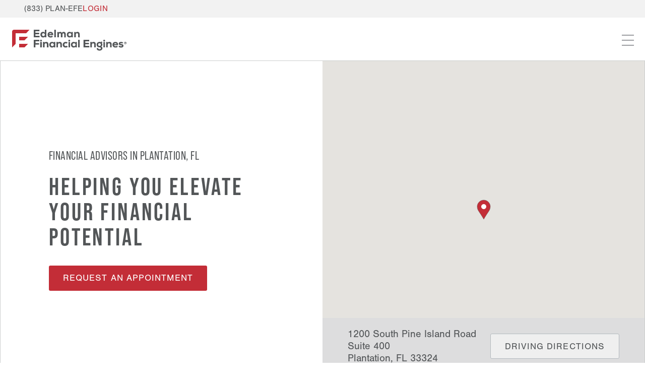

--- FILE ---
content_type: text/html;charset=utf-8
request_url: https://www.edelmanfinancialengines.com/location.FL.Miami-Plantation
body_size: 14738
content:

  <!DOCTYPE HTML>
  <html lang="en">
      <head>
    <meta charset="UTF-8"/>
    
    <title>Financial Advisors in Plantation, FL</title>
    
    
    <meta name="template" content="content-template-full-header-and-footer"/>
    <meta name="viewport" content="width=device-width, initial-scale=1"/>
    

    
    

<script defer="defer" type="text/javascript" src="/.rum/@adobe/helix-rum-js@%5E2/dist/rum-standalone.js"></script>
<link rel="canonical" href="https://www.edelmanfinancialengines.com/location.FL.Miami-Plantation/"/>

<meta property="og:type" content="website"/>
<meta property="og:description" content="Connect with financial advisors in Plantation, FL, at Edelman Financial Engines, and discover our approach to financial planning."/>
<meta name="description" content="Connect with financial advisors in Plantation, FL, at Edelman Financial Engines, and discover our approach to financial planning."/>
<meta property="og:title" content="Financial Advisors in Plantation, FL"/>
<meta property="og:url" content="https://www.edelmanfinancialengines.com/location.FL.Miami-Plantation/"/>

<meta name="twitter:card" content="summary_large_image"/>
<meta property="twitter:image"/>
    

<link rel="icon" type="image/png" href="/etc.clientlibs/efe/clientlibs/clientlib-site/resources/images/icons/favicon-32x32.png"/>
<link rel="icon" type="image/png" href="/etc.clientlibs/efe/clientlibs/clientlib-site/resources/images/icons/favicon-32x32.png" sizes="32x32"/>
<link rel="icon" type="image/png" href="/etc.clientlibs/efe/clientlibs/clientlib-site/resources/images/icons/android-chrome-192x192.png" sizes="192x192"/>
<link rel="icon" type="image/png" href="/etc.clientlibs/efe/clientlibs/clientlib-site/resources/images/icons/android-chrome-512x512.png" sizes="512x512"/>

<link rel="shortcut icon" type="image/x-icon" href="/etc.clientlibs/efe/clientlibs/clientlib-site/resources/images/icons/favicon.ico"/>

<link rel="apple-touch-icon" type="image/png" href="/etc.clientlibs/efe/clientlibs/clientlib-site/resources/images/icons/apple-touch-icon.png" sizes="128x128"/>

<meta name="msapplication-TileColor" content="#FFFFFF"/>
<meta name="msapplication-TileImage" content="/etc.clientlibs/efe/clientlibs/clientlib-site/resources/images/icons/android-chrome-192x192.png"/>



    <script src="https://cdn.cookielaw.org/scripttemplates/otSDKStub.js" type="text/javascript" charset="UTF-8" data-domain-script="d261e71f-2585-4170-b54c-0e4f2aec33ea"></script>

    <input name="tracking-links" type="hidden" data-tracking-list="[&#34;Connect with a Planner&#34;,&#34;Our locations&#34;,&#34;Discovery tools&#34;,&#34;Request an appointment&#34;]"/>

    
    <script>
        function OptanonWrapper() {
        }

            window.adobeDataLayer = window.adobeDataLayer || [];
            adobeDataLayer.push(JSON.parse("{\x22event\x22:\x22page_loaded\x22,\x22web\x22:{\x22webPageDetails\x22:{\x22name\x22:\x22Find a financial planner\x22,\x22siteSection\x22:\x22Find a financial planner\x22,\x22URL\x22:\x22https:\/\/www.edelmanfinancialengines.com\/location.FL.Miami\u002DPlantation\/\x22,\x22server\x22:\x22https:\/\/www.edelmanfinancialengines.com\/\x22,\x22siteSectionLevel2\x22:\x22\x22}}}"));

            var formName = "";
            if (formName) {
                window.adobeDataLayer.push({
                    event: 'form_complete',
                    _financialengines: {
                        formInfo: {
                            formName: formName,
                            formComplete: {
                                value: 1
                            }
                        }
                    }
                })
            }
            const event = new Event("analyticsloaded");
            window.dispatchEvent(event);
      
    </script>
    

    
    
        <script>
            window.dataLayer = window.dataLayer || [];
        </script>
        <script>(function (w, d, s, l, i) {
                w[l] = w[l] || []; w[l].push({ 'gtm.start': new Date().getTime(), event: 'gtm.js' }); var f = d.getElementsByTagName(s)[0],
                    j = d.createElement(s), dl = l != 'dataLayer' ? '&l=' + l : ''; j.async = true; j.src = 'https://www.googletagmanager.com/gtm.js?id=' + i + dl; f.parentNode.insertBefore(j, f);
            })(window, document, 'script', 'dataLayer', 'GTM-TSXJ98M');
        </script>
    
    



<script src="https://pmapi.edelmanfinancialengines.com/node_modules/jquery/dist/jquery.min.js"></script>
<script src="https://cdn.jsdelivr.net/npm/gsap@3.12.5/dist/gsap.min.js"></script>
<script src="https://cdn.jsdelivr.net/npm/gsap@3.12.5/dist/ScrollTrigger.min.js"></script>
<script src="https://cdn.jsdelivr.net/npm/gsap@3.12.5/dist/ScrollToPlugin.min.js"></script>


<a class="skip-main" data-component="skip-to-main-menu" href="#main" style="display: none;">Skip to main content</a>


    <script src="https://pmapi.edelmanfinancialengines.com/api/lib/js/global.js?v=20241107"></script>
  



    
    <link rel="stylesheet" href="/etc.clientlibs/efe/clientlibs/clientlib-base.lc-75c8770be18dd8057896ee7b4f0939ca-lc.min.css" type="text/css">





    
    
    

    

    

<script type="text/javascript">
            if ( !window.CQ_Analytics ) {
                window.CQ_Analytics = {};
            }
            if ( !CQ_Analytics.TestTarget ) {
                CQ_Analytics.TestTarget = {};
            }
            CQ_Analytics.TestTarget.clientCode = 'financialengines';
            CQ_Analytics.TestTarget.currentPagePath = '\/content\/efe\/us\/en\/location';
        </script>
    <script src="/etc.clientlibs/cq/testandtarget/clientlibs/testandtarget/parameters.lc-775c9eb7ff4c48025fbe3d707bcf5f55-lc.min.js"></script>
<script src="/etc.clientlibs/clientlibs/granite/jquery.lc-7842899024219bcbdb5e72c946870b79-lc.min.js"></script>
<script src="/etc.clientlibs/cq/personalization/clientlib/personalization/integrations/commons.lc-5370019fd157d93202ac2d6f771f04b8-lc.min.js"></script>
<script src="/etc.clientlibs/cq/testandtarget/clientlibs/testandtarget/atjs-integration.lc-401aa9ea1dd109fe7762186a74ae6c2b-lc.min.js"></script>


    


        <script type="text/javascript" src="https://assets.adobedtm.com/8e72fe6bc5fc/22913aeedcb1/launch-2d2e692765bc.min.js"></script>


    
    <script src="/etc.clientlibs/efe/clientlibs/clientlib-dependencies.lc-d41d8cd98f00b204e9800998ecf8427e-lc.min.js"></script>


    
    <link rel="stylesheet" href="/etc.clientlibs/efe/clientlibs/clientlib-dependencies.lc-d41d8cd98f00b204e9800998ecf8427e-lc.min.css" type="text/css">
<link rel="stylesheet" href="/etc.clientlibs/efe/clientlibs/clientlib-site.lc-d4df67744d277bc9fbc9c431e32e5757-lc.min.css" type="text/css">


    
    
    

    
    
</head>
      <body class="page basicpage personalization-container" id="page-ce45bc1c00" data-cmp-link-accessibility-enabled data-cmp-link-accessibility-text="opens in a new tab">
            
          
          
          
              




              
<div class="root container responsivegrid">


    
    <div id="container-616116b68e" class="cmp-container">
        


<div class="aem-Grid aem-Grid--12 aem-Grid--default--12 ">
    
    <header class="experiencefragment aem-GridColumn aem-GridColumn--default--12">
<div id="experiencefragment-5b8dd4dfed" class="cmp-experiencefragment cmp-experiencefragment--header">



    
    
    
    <div id="container-b7f9567edd" class="cmp-container">
        
        <div class="header">
<header class="header" data-component="header" id="header-0e398d8cf7">

    <div class="container responsivegrid" id="efe-global-nav-header">
        <div id="container-99d779a4e6" class="cmp-container cmp-container--bg-efe-gray-light">

            <!-- <div class="container responsivegrid" id="efe-nav-search">
                <div id="container-99d779a4e6" class="cmp-container cmp-container--unset cmp-container--1920 cmp-container--width-1920 efe-nav-search">

                    <div class="search cmp-search--primary"data-component="search" >
                        <section id="search-8c1c42a604" class="cmp-search" role="search" data-cmp-min-length="1" data-cmp-results-size="30">
                            <div class="cmp_search__info" aria-live="polite" role="status"></div>
                            <form id="search-form" class="cmp-search__form" data-cmp-hook-search="form" method="get" action="" autocomplete="off">
                                <div class="cmp-search__field">
                                    <span class="cmp-search__loading-indicator" data-cmp-hook-search="loadingIndicator"></span>
                                    <input class="cmp-search__input" data-cmp-hook-search="input" type="text" name="fulltext" placeholder="" role="combobox" aria-autocomplete="list" aria-haspopup="true" aria-invalid="false" aria-expanded="false" aria-owns="cmp-search-results-1">
                                    <button class="cmp-search__clear" data-cmp-hook-search="clear" aria-label="Clear">
                                        <i class="cmp-search__clear-icon"></i>
                                    </button>
                                </div>
                            </form>
                            <div class="cmp-search__results" aria-label="Search results" data-cmp-hook-search="results" role="listbox" aria-multiselectable="false" id="cmp-search-results-1"></div>
                            <script data-cmp-hook-search="itemTemplate" type="x-template"> <a class="cmp-search__item" data-cmp-hook-search="item" role="option" aria-selected="false">
                                <span class="cmp-search__item-title" data-cmp-hook-search="itemTitle"></span>
                            </a>
                            </script>
                        </section>
                    </div>



                    <div class="image cmp-image--close cmp-image--" id="search-close">
                        <div
                                data-asset-id="45c6ee92-90e1-4af2-af69-b6dcbc7daeb7"
                                id="image-72c95dc7ac"
                                class="cmp-image"
                                itemscope=""
                                itemtype="http://schema.org/ImageObject"
                        >
                            <a
                                    class="cmp-image__link"
                                    href="#"
                            >
                                <img
                                        src="data:image/svg+xml;charset&#x3D;utf8,%3Csvg%20xmlns&#x3D;&#x27;http://www.w3.org/2000/svg&#x27;%3E%3C/svg%3E"
                                        loading="lazy"
                                        class="cmp-image__image"
                                        itemprop="contentUrl"
                                        alt=""
                                        title=""
                                />
                            </a>
                            <meta itemprop="caption" content="Snowy mountain glacier" />
                        </div>
                    </div>                </div>
            </div> -->

            <div class="container responsivegrid">
                <div id="container-99d779a4e6" class="cmp-container cmp-container--unset cmp-container--1920  cmp-container--width-1920 efe-nav-header">

                    <div class="button cmp-button--footer-02 cmp-button--efe-gray-new">
                        <a href="tel:+18337526333">
                            <span class="cmp-button__text">(833) PLAN-EFE</span>
                        </a>
                    </div>

                    <div class="button cmp-button--primary-nav-link cmp-button--efe-red-primary">
                        <a target="_self" href="https://login.financialengines.com/#/?siteContext=retail">
                            <span class="cmp-button__text">Login</span>
                        </a>
                    </div>

                    
                </div>
            </div>
        </div>
    </div>

    <div class="container responsivegrid" id="header-item">
        <div id="container-99d779a4e6" class="cmp-container cmp-container--white">
            <div class="container responsivegrid" id="efe-nav-main">
                <div id="container-99d779a4e6" class="cmp-container--white cmp-container--unset cmp-container--1920 cmp-container--width-1920 cmp-container--26">

                    <div class="image cmp-image--efe-logo-primary cmp-image--small" id="header-logo">
                        <div data-asset-id="45c6ee92-90e1-4af2-af69-b6dcbc7daeb7" id="image-72c95dc7ac" class="cmp-image" itemscope="" itemtype="http://schema.org/ImageObject">
                            <a class="cmp-image__link" href="/" target="_self">
                                <img src="/content/dam/efe/corporate-brand/Brand/Logos/EFE-Logos/Primary/_other/logo%20efe%20.svg" loading="lazy" class="cmp-image__image" itemprop="contentUrl" alt="Edelman Financial Engines Homepage" title="Edelman Financial Engines Homepage"/>
                            </a>
                            <meta itemprop="caption" content="Snowy mountain glacier"/>
                        </div>
                    </div>

                    <button id="nav-hamburger" aria-expanded="false" aria-label="main menu" class="top-bar__hamburger-button" data-analytics-trigger="cta-hamburger">
                        <svg id="top-hamburger-line" width="24px" height="3px" version="1.1" xmlns="http://www.w3.org/2000/svg" xmlns:xlink="http://www.w3.org/1999/xlink" class="top-bar__hamburger-button-line-wrapper top-bar__hamburger-button-line-wrapper--top">
                            <line stroke="#7A7D82" stroke-width="3" x1="0" x2="24" y1="0" y2="0" class="top-bar__hamburger-button-line top-bar__hamburger-button-line--top"></line>
                        </svg>
                        <svg id="middle-hamburger-line" width="24px" height="3px" version="1.1" xmlns="http://www.w3.org/2000/svg" xmlns:xlink="http://www.w3.org/1999/xlink" class="top-bar__hamburger-button-line-wrapper top-bar__hamburger-button-line-wrapper--middle">
                            <line stroke="#7A7D82" stroke-width="3" x1="0" x2="24" y1="0" y2="0" class="top-bar__hamburger-button-line top-bar__hamburger-button-line--top"></line>
                        </svg>

                        <svg id="bottom-hamburger-line" width="24px" height="3px" version="1.1" xmlns="http://www.w3.org/2000/svg" xmlns:xlink="http://www.w3.org/1999/xlink" class="top-bar__hamburger-button-line-wrapper top-bar__hamburger-button-line-wrapper--middle">
                            <line stroke="#7A7D82" stroke-width="3" x1="0" x2="24" y1="0" y2="0" class="top-bar__hamburger-button-line top-bar__hamburger-button-line--bottom"></line>
                        </svg>
                    </button>
                    

                    <div class="container responsivegrid" id="nav-list-cta-group" style="display: none">                    

                        <div id="container-99d779a4e6" class="cmp-container cmp-container--white cmp-container--unset cmp-container--unset ul-cta-group">

                            <div class="navigation cmp-navigation--primary">
                                <nav id="navigation-e10abc050c" class="cmp-navigation" itemscope="" itemtype="http://schema.org/SiteNavigationElement">
                                    <ul class="cmp-navigation__group cmp-navigation__group--level-0">
                                        
                                            <li class="cmp-navigation__item cmp-navigation__item--level-0">
                                              <a class="cmp-navigation__item-link" href="javascript:void(0)"><span>Working with us</span></a>
                                                <div class="image cmp-img--arrow cmp-img--down" id="nav-arrow">
                                                    <div data-cmp-src="/content/core-components-examples/library/core-content/image/_jcr_content/root/responsivegrid/demo/component/image.coreimg{.width}.svg" data-asset-id="bf8419f0-1d78-4ce8-9af8-80d3ea45da26" id="image-777c52be2d" data-cmp-hook-image="imageV3" class="cmp-image" itemscope="" itemtype="http://schema.org/ImageObject">
                                                        <img src="data:image/svg+xml;charset&#x3D;utf8,%3Csvg%20xmlns&#x3D;&#x27;http://www.w3.org/2000/svg&#x27;%3E%3C/svg%3E" loading="lazy" class="cmp-image__image" itemprop="contentUrl" alt=""/>
                                                        <meta itemprop="caption" content="Component"/>
                                                    </div>
                                                </div>
                                                <div class="header-nav">

<div class="cmp-navigation__aem-container cmp-navigation-dropdown" id="cmp-navigation-dropdown">
    <ul class="cmp-navigation__group">
        <div class="cmp-navigation-dropdown-grid__container">
            
                <div>
                    <div class="button cmp-button--primary-nav-link cmp-button--efe-red-primary">
                        <a target="_self" class="nolink">
                            <span class="cmp-button__text">Working with us</span>
                        </a>
                    </div>
                    <div class="separator cmp-separator--primary cmp-separator--efe-gray-mid">
                        <div id="separator-6e548b2b7e">
                            <hr class="cmp-separator__horizontal-rule"/>
                        </div>
                    </div>
                    <ul class="cmp-navigation__list">
                        
                            <li class="cmp-navigation__item cmp-navigation__item--level-1">
                                <a target="_self" class="cmp-navigation__item-link" href="/approach/">Our Approach</a>
                            </li>
                        
                            <li class="cmp-navigation__item cmp-navigation__item--level-1">
                                <a target="_self" class="cmp-navigation__item-link" href="/locations/">Our Locations</a>
                            </li>
                        
                            <li class="cmp-navigation__item cmp-navigation__item--level-1">
                                <a target="_self" class="cmp-navigation__item-link" href="/financial-planners/">Our Planners &amp; Experts</a>
                            </li>
                        
                    </ul>
                </div>
            
        </div>
    </ul>
</div></div>

                                            </li>
                                        
                                            <li class="cmp-navigation__item cmp-navigation__item--level-0">
                                              <a class="cmp-navigation__item-link" href="javascript:void(0)"><span>Services</span></a>
                                                <div class="image cmp-img--arrow cmp-img--down" id="nav-arrow">
                                                    <div data-cmp-src="/content/core-components-examples/library/core-content/image/_jcr_content/root/responsivegrid/demo/component/image.coreimg{.width}.svg" data-asset-id="bf8419f0-1d78-4ce8-9af8-80d3ea45da26" id="image-777c52be2d" data-cmp-hook-image="imageV3" class="cmp-image" itemscope="" itemtype="http://schema.org/ImageObject">
                                                        <img src="data:image/svg+xml;charset&#x3D;utf8,%3Csvg%20xmlns&#x3D;&#x27;http://www.w3.org/2000/svg&#x27;%3E%3C/svg%3E" loading="lazy" class="cmp-image__image" itemprop="contentUrl" alt=""/>
                                                        <meta itemprop="caption" content="Component"/>
                                                    </div>
                                                </div>
                                                <div class="header-nav cmp-navigation-dropdown-grid--50-50-split">

<div class="cmp-navigation__aem-container cmp-navigation-dropdown" id="cmp-navigation-dropdown">
    <ul class="cmp-navigation__group">
        <div class="cmp-navigation-dropdown-grid__container">
            
                <div>
                    <div class="button cmp-button--primary-nav-link cmp-button--efe-red-primary">
                        <a target="_self" href="/services/">
                            <span class="cmp-button__text">Wealth Management Services</span>
                        </a>
                    </div>
                    <div class="separator cmp-separator--primary cmp-separator--efe-gray-mid">
                        <div id="separator-6e548b2b7e">
                            <hr class="cmp-separator__horizontal-rule"/>
                        </div>
                    </div>
                    <ul class="cmp-navigation__list">
                        
                            <li class="cmp-navigation__item cmp-navigation__item--level-1">
                                <a target="_self" class="cmp-navigation__item-link" href="/services/planning/">Financial Planning</a>
                            </li>
                        
                            <li class="cmp-navigation__item cmp-navigation__item--level-1">
                                <a target="_self" class="cmp-navigation__item-link" href="/services/investment/">Investment Management</a>
                            </li>
                        
                            <li class="cmp-navigation__item cmp-navigation__item--level-1">
                                <a target="_self" class="cmp-navigation__item-link" href="/services/retirement/">Retirement Planning</a>
                            </li>
                        
                            <li class="cmp-navigation__item cmp-navigation__item--level-1">
                                <a target="_self" class="cmp-navigation__item-link" href="/services/tax/">Tax Planning</a>
                            </li>
                        
                            <li class="cmp-navigation__item cmp-navigation__item--level-1">
                                <a target="_self" class="cmp-navigation__item-link" href="/services/insurance/">Insurance Guidance</a>
                            </li>
                        
                            <li class="cmp-navigation__item cmp-navigation__item--level-1">
                                <a target="_self" class="cmp-navigation__item-link" href="/services/estate/">Estate Planning</a>
                            </li>
                        
                    </ul>
                </div>
            
                <div>
                    <div class="button cmp-button--primary-nav-link cmp-button--efe-red-primary">
                        <a target="_self" href="/workplace/">
                            <span class="cmp-button__text">Employer Services</span>
                        </a>
                    </div>
                    <div class="separator cmp-separator--primary cmp-separator--efe-gray-mid">
                        <div id="separator-6e548b2b7e">
                            <hr class="cmp-separator__horizontal-rule"/>
                        </div>
                    </div>
                    <ul class="cmp-navigation__list">
                        
                            <li class="cmp-navigation__item cmp-navigation__item--level-1">
                                <a target="_self" class="cmp-navigation__item-link" href="/workplace/">Employer Services Overview</a>
                            </li>
                        
                    </ul>
                </div>
            
        </div>
    </ul>
</div></div>

                                            </li>
                                        
                                            <li class="cmp-navigation__item cmp-navigation__item--level-0">
                                              <a class="cmp-navigation__item-link" href="javascript:void(0)"><span>Learn</span></a>
                                                <div class="image cmp-img--arrow cmp-img--down" id="nav-arrow">
                                                    <div data-cmp-src="/content/core-components-examples/library/core-content/image/_jcr_content/root/responsivegrid/demo/component/image.coreimg{.width}.svg" data-asset-id="bf8419f0-1d78-4ce8-9af8-80d3ea45da26" id="image-777c52be2d" data-cmp-hook-image="imageV3" class="cmp-image" itemscope="" itemtype="http://schema.org/ImageObject">
                                                        <img src="data:image/svg+xml;charset&#x3D;utf8,%3Csvg%20xmlns&#x3D;&#x27;http://www.w3.org/2000/svg&#x27;%3E%3C/svg%3E" loading="lazy" class="cmp-image__image" itemprop="contentUrl" alt=""/>
                                                        <meta itemprop="caption" content="Component"/>
                                                    </div>
                                                </div>
                                                <div class="header-nav cmp-navigation-dropdown-grid--50-50-split">

<div class="cmp-navigation__aem-container cmp-navigation-dropdown" id="cmp-navigation-dropdown">
    <ul class="cmp-navigation__group">
        <div class="cmp-navigation-dropdown-grid__container">
            
                <div>
                    <div class="button cmp-button--primary-nav-link cmp-button--efe-red-primary">
                        <a target="_self" href="/education/">
                            <span class="cmp-button__text">Learn</span>
                        </a>
                    </div>
                    <div class="separator cmp-separator--primary cmp-separator--efe-gray-mid">
                        <div id="separator-6e548b2b7e">
                            <hr class="cmp-separator__horizontal-rule"/>
                        </div>
                    </div>
                    <ul class="cmp-navigation__list">
                        
                            <li class="cmp-navigation__item cmp-navigation__item--level-1">
                                <a target="_self" class="cmp-navigation__item-link" href="/education/financial-planning/">Financial Planning</a>
                            </li>
                        
                            <li class="cmp-navigation__item cmp-navigation__item--level-1">
                                <a target="_self" class="cmp-navigation__item-link" href="/education/investment-management/">Investment Management</a>
                            </li>
                        
                            <li class="cmp-navigation__item cmp-navigation__item--level-1">
                                <a target="_self" class="cmp-navigation__item-link" href="/education/insurance/">Insurance</a>
                            </li>
                        
                            <li class="cmp-navigation__item cmp-navigation__item--level-1">
                                <a target="_self" class="cmp-navigation__item-link" href="/education/retirement/">Retirement Planning</a>
                            </li>
                        
                            <li class="cmp-navigation__item cmp-navigation__item--level-1">
                                <a target="_self" class="cmp-navigation__item-link" href="/education/market-insights/">Market Insights</a>
                            </li>
                        
                            <li class="cmp-navigation__item cmp-navigation__item--level-1">
                                <a target="_self" class="cmp-navigation__item-link" href="/education/tax/">Tax Planning</a>
                            </li>
                        
                            <li class="cmp-navigation__item cmp-navigation__item--level-1">
                                <a target="_self" class="cmp-navigation__item-link" href="/education/estate/">Estate Planning</a>
                            </li>
                        
                            <li class="cmp-navigation__item cmp-navigation__item--level-1">
                                <a target="_self" class="cmp-navigation__item-link" href="/education/life-events/">Life Events</a>
                            </li>
                        
                            <li class="cmp-navigation__item cmp-navigation__item--level-1">
                                <a target="_self" class="cmp-navigation__item-link" href="/education/workplace/">Employer Services</a>
                            </li>
                        
                    </ul>
                </div>
            
                <div>
                    <div class="button cmp-button--primary-nav-link cmp-button--efe-red-primary">
                        <a target="_self" class="nolink">
                            <span class="cmp-button__text">Listen</span>
                        </a>
                    </div>
                    <div class="separator cmp-separator--primary cmp-separator--efe-gray-mid">
                        <div id="separator-6e548b2b7e">
                            <hr class="cmp-separator__horizontal-rule"/>
                        </div>
                    </div>
                    <ul class="cmp-navigation__list">
                        
                            <li class="cmp-navigation__item cmp-navigation__item--level-1">
                                <a target="_self" class="cmp-navigation__item-link" href="/money-on-your-mind/">Money on Your Mind Podcast</a>
                            </li>
                        
                    </ul>
                </div>
            
        </div>
    </ul>
</div></div>

                                            </li>
                                        
                                            <li class="cmp-navigation__item cmp-navigation__item--level-0">
                                              <a class="cmp-navigation__item-link" href="javascript:void(0)"><span>About Us</span></a>
                                                <div class="image cmp-img--arrow cmp-img--down" id="nav-arrow">
                                                    <div data-cmp-src="/content/core-components-examples/library/core-content/image/_jcr_content/root/responsivegrid/demo/component/image.coreimg{.width}.svg" data-asset-id="bf8419f0-1d78-4ce8-9af8-80d3ea45da26" id="image-777c52be2d" data-cmp-hook-image="imageV3" class="cmp-image" itemscope="" itemtype="http://schema.org/ImageObject">
                                                        <img src="data:image/svg+xml;charset&#x3D;utf8,%3Csvg%20xmlns&#x3D;&#x27;http://www.w3.org/2000/svg&#x27;%3E%3C/svg%3E" loading="lazy" class="cmp-image__image" itemprop="contentUrl" alt=""/>
                                                        <meta itemprop="caption" content="Component"/>
                                                    </div>
                                                </div>
                                                <div class="header-nav">

<div class="cmp-navigation__aem-container cmp-navigation-dropdown" id="cmp-navigation-dropdown">
    <ul class="cmp-navigation__group">
        <div class="cmp-navigation-dropdown-grid__container">
            
                <div>
                    <div class="button cmp-button--primary-nav-link cmp-button--efe-red-primary">
                        <a target="_self" class="nolink">
                            <span class="cmp-button__text">Who We Are</span>
                        </a>
                    </div>
                    <div class="separator cmp-separator--primary cmp-separator--efe-gray-mid">
                        <div id="separator-6e548b2b7e">
                            <hr class="cmp-separator__horizontal-rule"/>
                        </div>
                    </div>
                    <ul class="cmp-navigation__list">
                        
                            <li class="cmp-navigation__item cmp-navigation__item--level-1">
                                <a target="_self" class="cmp-navigation__item-link" href="/about-us/">Our Story</a>
                            </li>
                        
                            <li class="cmp-navigation__item cmp-navigation__item--level-1">
                                <a target="_self" class="cmp-navigation__item-link" href="/our-team/">Our Leadership</a>
                            </li>
                        
                            <li class="cmp-navigation__item cmp-navigation__item--level-1">
                                <a target="_self" class="cmp-navigation__item-link" href="/locations/">Our Locations</a>
                            </li>
                        
                            <li class="cmp-navigation__item cmp-navigation__item--level-1">
                                <a target="_self" class="cmp-navigation__item-link" href="/faq/">FAQs</a>
                            </li>
                        
                            <li class="cmp-navigation__item cmp-navigation__item--level-1">
                                <a target="_self" class="cmp-navigation__item-link" href="/press/">Pressroom</a>
                            </li>
                        
                            <li class="cmp-navigation__item cmp-navigation__item--level-1">
                                <a target="_self" class="cmp-navigation__item-link" href="/mergers-and-acquisitions/">Mergers &amp; Acquisitions</a>
                            </li>
                        
                            <li class="cmp-navigation__item cmp-navigation__item--level-1">
                                <a target="_self" class="cmp-navigation__item-link" href="/contact-us/">Contact Us</a>
                            </li>
                        
                            <li class="cmp-navigation__item cmp-navigation__item--level-1">
                                <a target="_self" class="cmp-navigation__item-link" href="/diversity-equity-inclusion/">Diversity, Equity &amp; Inclusion</a>
                            </li>
                        
                    </ul>
                </div>
            
        </div>
    </ul>
</div></div>

                                            </li>
                                        
                                    </ul>
                                </nav>
                            </div>

                            <div class="button cmp-button--button-primary cmp-button--center cmp-button-- cmp-button--">
                                <a type="button" class="cmp-button" href="/connect-with-a-planner/" target="_self">
                                    <span class="cmp-button__text">Get Your Free Plan</span>
                                </a>
                            </div>                    </div>
                    </div>
                </div>
            </div>
        </div>
    </div>
</header>
</div>

        
    </div>


</div>

    
</header>
<div class="container responsivegrid aem-GridColumn aem-GridColumn--default--12">


    
    <div id="main" class="cmp-container">
        


<div class="aem-Grid aem-Grid--12 aem-Grid--default--12 ">
    
    <div class="container responsivegrid cmp-container--white aem-GridColumn aem-GridColumn--default--12">


    
    <div id="container-acbea94e2d" class="cmp-container">
        


<div class="aem-Grid aem-Grid--12 aem-Grid--default--12 ">
    
    <div class="container responsivegrid cmp-container--white cmp-container--border cmp-container--balancedheight aem-GridColumn aem-GridColumn--default--12">


    
    <div id="location-hero-wrap" class="cmp-container">
        


<div class="aem-Grid aem-Grid--12 aem-Grid--default--12 aem-Grid--phone--12 ">
    
    <div class="container responsivegrid cmp-container--padding cmp-container--min-height cmp-container--center aem-GridColumn--default--none aem-GridColumn--phone--none aem-GridColumn--phone--12 aem-GridColumn aem-GridColumn--default--6 aem-GridColumn--offset--phone--0 aem-GridColumn--offset--default--0">


    
    <div id="location-hero-container" class="cmp-container">
        


<div class="aem-Grid aem-Grid--6 aem-Grid--default--6 aem-Grid--phone--12 ">
    
    <div class="container responsivegrid cmp-container--padding aem-GridColumn--phone--12 aem-GridColumn aem-GridColumn--default--6">


    
    <div id="container-f3d356b3a7" class="cmp-container">
        


<div class="aem-Grid aem-Grid--6 aem-Grid--default--6 aem-Grid--phone--12 ">
    
    <div class="title cmp-title--subhead-01 aem-GridColumn--phone--none aem-GridColumn--phone--12 aem-GridColumn aem-GridColumn--default--6 aem-GridColumn--offset--phone--0">
<div id="location-headline" class="cmp-title">
    <h1 class="cmp-title__text">Financial Advisors in Plantation, FL</h1>
</div>

    

</div>
<div class="title cmp-title--heading-03 aem-GridColumn aem-GridColumn--default--6">
<div id="location-h2" class="cmp-title">
    <h2 class="cmp-title__text">Helping you elevate your financial potential</h2>
</div>

    

</div>
<div class="button cmp-button--button-primary aem-GridColumn aem-GridColumn--default--6">
<a id="button-7abd4e6fbc" class="cmp-button" aria-label="Request an Appointment" href="/request-appointment/">
    
    

    <span class="cmp-button__text">Request an Appointment</span>
</a>
</div>

    
</div>

    </div>

    

</div>

    
</div>

    </div>

    

</div>
<div class="container responsivegrid cmp-container--balancedheight aem-GridColumn--default--none aem-GridColumn--phone--none aem-GridColumn--phone--12 aem-GridColumn aem-GridColumn--default--6 aem-GridColumn--offset--phone--0 aem-GridColumn--offset--default--0">


    
    <div id="location-hero-image" class="cmp-container">
        


<div class="aem-Grid aem-Grid--6 aem-Grid--default--6 aem-Grid--phone--12 ">
    
    <div class="mapdirection aem-GridColumn--phone--12 aem-GridColumn aem-GridColumn--default--6">
<!-- Section Block Map Placement -->


<!-- Hero Map Placement -->

    
        <script type="application/ld+json">
            {
  "@context": "https://schema.org",
  "@type": "FinancialService",
  "name": "Edelman Financial Engines",
  "address": {
    "@type": "PostalAddress",
    "streetAddress": "1200 South Pine Island Road, Suite 400",
    "addressLocality": "Plantation",
    "addressRegion": "FL",
    "postalCode": "33324"
  },
  "telePhone": "18337526333",
  "url": "https://www.edelmanfinancialengines.com/location.FL.Miami-Plantation/",
  "geo": {
    "@type": "GeoCoordinates",
    "latitude": " 26.10687",
    "longitude": "-80.26225"
  }
}
        </script>
        <script src="https://maps.googleapis.com/maps/api/js?key=AIzaSyASNIvr770pL6OphL5ZgBetnoPrcSvgbls&v=weekly"></script>
        <section id="mapdirection-970dc69d96" data-component="location-map-directions" class="cmp-location--map-directions hero-placement" data-city="Plantation" data-latitude=" 26.10687" data-longitude="-80.26225" data-zoomlevel="15">
            <div class="map-canvas-container">
                <div id="map_canvas" style="position:absolute;height:100%;width:100%;"></div>
            </div>
            <div class="cmp-location--map-directions__items">
                <div class="cmp-location--map-directions__items--item">
                    <div class="address-container">
                        <p>1200 South Pine Island Road</p>
                        <p>Suite 400</p>
                        <p><span>Plantation, </span><span>FL</span> <span>33324</span></p>                        
                    </div>                        
                    <a class="cmp-location--map-directions__action-link" href="https://www.google.com/maps/search/?api=1&query=Edelman+Financial+Engines,1200%20South%20Pine%20Island%20Road,Plantation+FL">Driving Directions</a>
                </div>
            </div>
        </section>
    
 



</div>

    
</div>

    </div>

    

</div>

    
</div>

    </div>

    

</div>
<div class="container responsivegrid aem-GridColumn aem-GridColumn--default--12">


    
    <div id="#time-teaser-anchor" class="cmp-container">
        


<div class="aem-Grid aem-Grid--12 aem-Grid--default--12 ">
    
    
    
</div>

    </div>

    

</div>
<div class="container responsivegrid cmp-container--bg-efe-gray-light cmp-container--padding-top cmp-container--padding-bottom aem-GridColumn aem-GridColumn--default--12">


    
    <div id="container-66f8dc6a11" class="cmp-container">
        


<div class="aem-Grid aem-Grid--12 aem-Grid--default--12 ">
    
    <div class="container responsivegrid aem-GridColumn--default--none aem-GridColumn aem-GridColumn--default--10 aem-GridColumn--offset--default--1">


    
    <div id="container-9b6a3fe74e" class="cmp-container">
        


<div class="aem-Grid aem-Grid--10 aem-Grid--default--10 ">
    
    <div class="plannerlist aem-GridColumn aem-GridColumn--default--10"><div class="list" id="plannerlist-799df9fe0a">
     
      <h2 class="cmp-list--title">THE Plantation, fl TEAM</h2>
    
  <ul id="planner-list" class="cmp-list">
    
      <li class="planner-card teaser cmp-teaser--thumbnail">
        <div class="cmp-teaser">
          <div>
            <h2 class="planner-name cmp-teaser__title"> Adam Karron</h2>
            <h3 class="planner-title cmp-teaser__description">
              Director, Financial Planning
            </h3>
            
              <h3 class="planner-locations cmp-teaser__description">
                Boca Raton, Miami-Plantation
              </h3> 
                                   
            <div class="cmp-button--article">
              <a class="planner-link cmp-teaser__action-link" target="_self" data-cmp-clickable="" href="/financial-planner.Adam.Karron.181/"><span class="visually-hidden">Read Bio</span></a>
            </div>
          </div>
          <div class="cmp-teaser__image">
            <div data-cmp-hook-image="imageV3" class="cmp-image">
              <img id="planner-thumbnail" srcset="https://planners.edelmanfinancialengines.com/media/5tunzery/efe_karron_adam_desktop_308x308px.jpg" src="https://planners.edelmanfinancialengines.com/media/5tunzery/efe_karron_adam_desktop_308x308px.jpg" loading="lazy" class="cmp-image__image" itemprop="contentUrl" alt="Adam Karron" title="Adam Karron"/>
              <meta itemprop="caption" content="Planner Details"/>
            </div>
          </div>
        </div>
      </li>
    
      <li class="planner-card teaser cmp-teaser--thumbnail">
        <div class="cmp-teaser">
          <div>
            <h2 class="planner-name cmp-teaser__title"> Carlos Rodriguez</h2>
            <h3 class="planner-title cmp-teaser__description">
              Director, Financial Planning
            </h3>
            
              <h3 class="planner-locations cmp-teaser__description">
                Boca Raton, Miami-Coral Gables, Miami-Plantation
              </h3> 
                                   
            <div class="cmp-button--article">
              <a class="planner-link cmp-teaser__action-link" target="_self" data-cmp-clickable="" href="/financial-planner.Carlos.Rodriguez.213/"><span class="visually-hidden">Read Bio</span></a>
            </div>
          </div>
          <div class="cmp-teaser__image">
            <div data-cmp-hook-image="imageV3" class="cmp-image">
              <img id="planner-thumbnail" srcset="https://planners.edelmanfinancialengines.com/media/1223/efe_rodriguez_carlos_213_desktop_308x308.png" src="https://planners.edelmanfinancialengines.com/media/1223/efe_rodriguez_carlos_213_desktop_308x308.png" loading="lazy" class="cmp-image__image" itemprop="contentUrl" alt="Carlos Rodriguez" title="Carlos Rodriguez"/>
              <meta itemprop="caption" content="Planner Details"/>
            </div>
          </div>
        </div>
      </li>
    
      <li class="planner-card teaser cmp-teaser--thumbnail">
        <div class="cmp-teaser">
          <div>
            <h2 class="planner-name cmp-teaser__title"> Glynis Banhan</h2>
            <h3 class="planner-title cmp-teaser__description">
              Director, Financial Planning
            </h3>
            
              <h3 class="planner-locations cmp-teaser__description">
                Boca Raton, Miami-Coral Gables, Miami-Plantation
              </h3> 
                                   
            <div class="cmp-button--article">
              <a class="planner-link cmp-teaser__action-link" target="_self" data-cmp-clickable="" href="/financial-planner.Glynis.Banhan.473/"><span class="visually-hidden">Read Bio</span></a>
            </div>
          </div>
          <div class="cmp-teaser__image">
            <div data-cmp-hook-image="imageV3" class="cmp-image">
              <img id="planner-thumbnail" srcset="https://planners.edelmanfinancialengines.com/media/xtnkhuro/efe_banhan_glynis_desktop_308x308px.jpg" src="https://planners.edelmanfinancialengines.com/media/xtnkhuro/efe_banhan_glynis_desktop_308x308px.jpg" loading="lazy" class="cmp-image__image" itemprop="contentUrl" alt="Glynis Banhan" title="Glynis Banhan"/>
              <meta itemprop="caption" content="Planner Details"/>
            </div>
          </div>
        </div>
      </li>
    
      <li class="planner-card teaser cmp-teaser--thumbnail">
        <div class="cmp-teaser">
          <div>
            <h2 class="planner-name cmp-teaser__title"> Mark Rowley</h2>
            <h3 class="planner-title cmp-teaser__description">
              Director, Financial Planning
            </h3>
            
              <h3 class="planner-locations cmp-teaser__description">
                Boca Raton, Miami-Coral Gables, Miami-Plantation, Tampa-Westshore
              </h3> 
                                   
            <div class="cmp-button--article">
              <a class="planner-link cmp-teaser__action-link" target="_self" data-cmp-clickable="" href="/financial-planner.Markeith.Rowley.356/"><span class="visually-hidden">Read Bio</span></a>
            </div>
          </div>
          <div class="cmp-teaser__image">
            <div data-cmp-hook-image="imageV3" class="cmp-image">
              <img id="planner-thumbnail" srcset="https://planners.edelmanfinancialengines.com/media/1225/efe_rowley_mark_503_desktop_308x308.png" src="https://planners.edelmanfinancialengines.com/media/1225/efe_rowley_mark_503_desktop_308x308.png" loading="lazy" class="cmp-image__image" itemprop="contentUrl" alt="Mark Rowley" title="Mark Rowley"/>
              <meta itemprop="caption" content="Planner Details"/>
            </div>
          </div>
        </div>
      </li>
    
      <li class="planner-card teaser cmp-teaser--thumbnail">
        <div class="cmp-teaser">
          <div>
            <h2 class="planner-name cmp-teaser__title"> Michael Gnefkow</h2>
            <h3 class="planner-title cmp-teaser__description">
              Director, Financial Planning
            </h3>
            
              <h3 class="planner-locations cmp-teaser__description">
                Miami-Plantation
              </h3> 
                                   
            <div class="cmp-button--article">
              <a class="planner-link cmp-teaser__action-link" target="_self" data-cmp-clickable="" href="/financial-planner.Michael.Gnefkow.30/"><span class="visually-hidden">Read Bio</span></a>
            </div>
          </div>
          <div class="cmp-teaser__image">
            <div data-cmp-hook-image="imageV3" class="cmp-image">
              <img id="planner-thumbnail" srcset="https://planners.edelmanfinancialengines.com/media/1104/efe_gnefkow_michael_241_desktop_308x308.png" src="https://planners.edelmanfinancialengines.com/media/1104/efe_gnefkow_michael_241_desktop_308x308.png" loading="lazy" class="cmp-image__image" itemprop="contentUrl" alt="Michael Gnefkow" title="Michael Gnefkow"/>
              <meta itemprop="caption" content="Planner Details"/>
            </div>
          </div>
        </div>
      </li>
    
  </ul>
  <div id="slider-controls" style="display: none">
    <button id="scrollPrevious" class="scroll-button"><span class="visually-hidden">Previous Planners</span></button>
    <button id="scrollNext" class="scroll-button"><span class="visually-hidden">More Planners</span></button>
  </div>  
</div>

    



<script>

  document.addEventListener('DOMContentLoaded', function() {

  const buttonNext = document.getElementById("scrollNext");
  const buttonPrev = document.getElementById("scrollPrevious");
  const scrollContainer = document.getElementById("planner-list")
  const scrollToggle = document.querySelector(".plannerlist").classList.contains("scroll");
  const sliderControls = document.getElementById("slider-controls");

  const refresh = () => {
    const hasHorizontalScroll = scrollContainer.scrollWidth > scrollContainer.clientWidth;
    if (hasHorizontalScroll == false) {
      sliderControls.classList.add("d-none");
      scrollContainer.style.overflow = "hidden";
    }
    else if (hasHorizontalScroll == true) {
      sliderControls.classList.remove("d-none")
      scrollContainer.style.overflowY = "hidden";
      scrollContainer.style.overflowX = "scroll";
    }
  }

  window.addEventListener('resize', refresh);
  refresh();

    if (scrollToggle) {
      buttonNext.onclick = () => {
        scrollContainer.scrollLeft += 310;
      };  

      buttonPrev.onclick = () => {
        scrollContainer.scrollLeft -= 310;
      }; 
    }
  
  })
</script></div>

    
</div>

    </div>

    

</div>

    
</div>

    </div>

    

</div>
<div class="container responsivegrid cmp-container--bg-efe-gray-light cmp-container--padding-bottom cmp-container--balancedheight aem-GridColumn--default--hide aem-GridColumn aem-GridColumn--default--12 aem-GridColumn--offset--default--0">


    
    <div id="container-ad9d1bc337" class="cmp-container">
        


<div class="aem-Grid aem-Grid--12 aem-Grid--default--12 aem-Grid--phone--12 ">
    
    <div class="container responsivegrid cmp-container--center aem-GridColumn--default--none aem-GridColumn--phone--none aem-GridColumn--phone--12 aem-GridColumn aem-GridColumn--default--6 aem-GridColumn--offset--phone--0 aem-GridColumn--offset--default--0">


    
    <div id="container-ccb6c4e1c9" class="cmp-container">
        


<div class="aem-Grid aem-Grid--0 aem-Grid--default--6 aem-Grid--phone--12 ">
    
    <div class="container responsivegrid cmp-container--center aem-GridColumn--default--none aem-GridColumn--phone--none aem-GridColumn--phone--10 aem-GridColumn aem-GridColumn--offset--phone--1 aem-GridColumn--default--4 aem-GridColumn--offset--default--1">


    
    <div id="container-edaa1be477" class="cmp-container">
        


<div class="aem-Grid aem-Grid--4 aem-Grid--default--4 aem-Grid--phone--10 ">
    
    <div class="text aem-GridColumn--phone--10 aem-GridColumn aem-GridColumn--default--4">
<div id="text-b01ed944ee" class="cmp-text">
    <p> </p>
<p> </p>
<p> </p>
<p> </p>
<p><span class="cmp-text--heading-04">Meet some of our clients</span></p>
<p> </p>
<p><span class="cmp-text--body-02">In their own words, clients explain how we&#39;ve changed their lives.</span></p>

</div>

    

</div>

    
</div>

    </div>

    

</div>

    
</div>

    </div>

    

</div>
<div class="container responsivegrid aem-GridColumn--default--none aem-GridColumn--phone--none aem-GridColumn--phone--12 aem-GridColumn aem-GridColumn--default--6 aem-GridColumn--offset--phone--0 aem-GridColumn--offset--default--0">


    
    <div id="container-4907c6d169" class="cmp-container">
        


<div class="aem-Grid aem-Grid--0 aem-Grid--tablet--6 aem-Grid--default--6 aem-Grid--phone--12 ">
    
    <div class="carousel panelcontainer aem-GridColumn--offset--tablet--0 aem-GridColumn--default--none aem-GridColumn--phone--none aem-GridColumn--phone--12 aem-GridColumn--tablet--none aem-GridColumn aem-GridColumn--tablet--6 aem-GridColumn--default--6 aem-GridColumn--offset--phone--0 aem-GridColumn--offset--default--0">
<div id="carousel-8fa95a5914" class="cmp-carousel" role="group" aria-live="polite" aria-roledescription="carousel" data-cmp-is="carousel" data-cmp-delay="5000" data-placeholder-text="false">
    
    <div class="cmp-carousel__content" aria-atomic="false" aria-live="polite">
        <div id="carousel-8fa95a5914-item-5acf713ad4-tabpanel" class="cmp-carousel__item cmp-carousel__item--active" role="tabpanel" aria-labelledby="carousel-8fa95a5914-item-5acf713ad4-tab" aria-roledescription="slide" aria-label="Slide 1 of 3" data-cmp-data-layer="{&#34;carousel-8fa95a5914-item-5acf713ad4&#34;:{&#34;@type&#34;:&#34;efe/components/carousel/item&#34;,&#34;repo:modifyDate&#34;:&#34;2024-12-05T18:15:57Z&#34;}}" data-cmp-hook-carousel="item"><div class="video cmp-custom-video--min-height"><section data-component="custom-video" class="cmp-custom-video" data-video-id="R2U_8m99su0" data-thumbnail-image="/content/dam/efe/corporate-brand/production-web-assets/wealth-planning/tests/homepage-testimonial/Deb test 2.png" data-video-title="Deb&#39;s Story - Overcoming Financial Anxiety" data-efe-layer="{&#34;event&#34;:&#34;video_action&#34;,&#34;video&#34;:{&#34;videoTimed&#34;:{&#34;publisher&#34;:&#34;youtube&#34;,&#34;primaryAssetViewDetails&#34;:{&#34;videoName&#34;:&#34;Deb&#39;s Story - Overcoming Financial Anxiety&#34;},&#34;starts&#34;:{&#34;value&#34;:0},&#34;completes&#34;:{&#34;value&#34;:0}}}}">
    <div class="player"></div>
    <div class="thumbnail_container">
        
            <img class="thumbnail" alt=''/>
        
        
    </div>
    <a class="start-video">
        <img src="/content/dam/efe/corporate-brand/Brand/icons/proprietary/play%20icon.svg" alt="play button"/>
    </a>
    <script type="application/ld+json">
        {
  "@context": "https://schema.org",
  "@type": "VideoObject",
  "name": "Deb's Story - Overcoming Financial Anxiety",
  "description": "Hear from Deb, a real Edelman Financial Engines client, about her experience with a trusted financial planner, from their first meeting to having a changed outlook on money. Then, take the first step by talking with a planner about how we could give you a greater feeling of control and security.\n\nhttps://www.edelmanfinancialengines.com/nb/strategist",
  "thumbnailUrl": "https://www.edelmanfinancialengines.com/content/dam/efe/corporate-brand/production-web-assets/wealth-planning/tests/homepage-testimonial/Deb%20test%202.png",
  "uploadDate": "2024-12-18T20:52:26Z",
  "duration": "PT1M",
  "embedUrl": "https://www.youtube.com/embed/R2U_8m99su0"
}
    </script>
</section>

    

</div>
</div>
<div id="carousel-8fa95a5914-item-51a1fd1ef8-tabpanel" class="cmp-carousel__item" role="tabpanel" aria-labelledby="carousel-8fa95a5914-item-51a1fd1ef8-tab" aria-roledescription="slide" aria-label="Slide 2 of 3" data-cmp-data-layer="{&#34;carousel-8fa95a5914-item-51a1fd1ef8&#34;:{&#34;@type&#34;:&#34;efe/components/carousel/item&#34;,&#34;repo:modifyDate&#34;:&#34;2024-12-05T18:16:31Z&#34;}}" data-cmp-hook-carousel="item"><div class="video cmp-custom-video--min-height"><section data-component="custom-video" class="cmp-custom-video" data-video-id="kLUbNtSHklI" data-thumbnail-image="/content/dam/efe/corporate-brand/production-web-assets/wealth-planning/tests/homepage-testimonial/Geoff Test 2.png" data-video-title="Geoffrey’s Story – From Financial Planner to Family" data-efe-layer="{&#34;event&#34;:&#34;video_action&#34;,&#34;video&#34;:{&#34;videoTimed&#34;:{&#34;publisher&#34;:&#34;youtube&#34;,&#34;primaryAssetViewDetails&#34;:{&#34;videoName&#34;:&#34;Geoffrey’s Story – From Financial Planner to Family&#34;},&#34;starts&#34;:{&#34;value&#34;:0},&#34;completes&#34;:{&#34;value&#34;:0}}}}">
    <div class="player"></div>
    <div class="thumbnail_container">
        
            <img class="thumbnail" alt=''/>
        
        
    </div>
    <a class="start-video">
        <img src="/content/dam/efe/corporate-brand/Brand/icons/proprietary/play%20icon.svg" alt="play button"/>
    </a>
    <script type="application/ld+json">
        {
  "@context": "https://schema.org",
  "@type": "VideoObject",
  "name": "Geoffrey’s Story – From Financial Planner to Family",
  "description": "Hear from Geoffrey, a real Edelman Financial Engines client, about the immense trust he places in his financial planner – his kids know to go to “Uncle Sean” if anything ever happens to their dad. Then, take the first step by talking with a planner about how a relationship with us could give you and your family greater peace of mind.\n\nhttps://www.edelmanfinancialengines.com/nb/strategist",
  "thumbnailUrl": "https://www.edelmanfinancialengines.com/content/dam/efe/corporate-brand/production-web-assets/wealth-planning/tests/homepage-testimonial/Geoff%20Test%202.png",
  "uploadDate": "2024-12-18T20:53:02Z",
  "duration": "PT1M",
  "embedUrl": "https://www.youtube.com/embed/kLUbNtSHklI"
}
    </script>
</section>

    

</div>
</div>
<div id="carousel-8fa95a5914-item-9008d73ddf-tabpanel" class="cmp-carousel__item" role="tabpanel" aria-labelledby="carousel-8fa95a5914-item-9008d73ddf-tab" aria-roledescription="slide" aria-label="Slide 3 of 3" data-cmp-data-layer="{&#34;carousel-8fa95a5914-item-9008d73ddf&#34;:{&#34;@type&#34;:&#34;efe/components/carousel/item&#34;,&#34;repo:modifyDate&#34;:&#34;2024-12-05T18:17:01Z&#34;}}" data-cmp-hook-carousel="item"><div class="video cmp-custom-video--min-height"><section data-component="custom-video" class="cmp-custom-video" data-video-id="TSwsTPi7_jE" data-thumbnail-image="/content/dam/efe/corporate-brand/production-web-assets/wealth-planning/tests/homepage-testimonial/Jim test 2.png" data-video-title="Jim’s Story – Reimagining Retirement" data-efe-layer="{&#34;event&#34;:&#34;video_action&#34;,&#34;video&#34;:{&#34;videoTimed&#34;:{&#34;publisher&#34;:&#34;youtube&#34;,&#34;primaryAssetViewDetails&#34;:{&#34;videoName&#34;:&#34;Jim’s Story – Reimagining Retirement&#34;},&#34;starts&#34;:{&#34;value&#34;:0},&#34;completes&#34;:{&#34;value&#34;:0}}}}">
    <div class="player"></div>
    <div class="thumbnail_container">
        
            <img class="thumbnail" alt=''/>
        
        
    </div>
    <a class="start-video">
        <img src="/content/dam/efe/corporate-brand/Brand/icons/proprietary/play%20icon.svg" alt="play button"/>
    </a>
    <script type="application/ld+json">
        {
  "@context": "https://schema.org",
  "@type": "VideoObject",
  "name": "Jim’s Story – Reimagining Retirement",
  "description": "Hear from Jim, a real Edelman Financial Engines client, about how his relationship with a trusted financial planner helps him live life on his terms. Then, take the first step by talking with a planner about how we could help you seize the day and make the most of the wealth you’ve built.\n\nhttps://www.edelmanfinancialengines.com/nb/strategist",
  "thumbnailUrl": "https://www.edelmanfinancialengines.com/content/dam/efe/corporate-brand/production-web-assets/wealth-planning/tests/homepage-testimonial/Jim%20test%202.png",
  "uploadDate": "2024-12-18T20:53:31Z",
  "duration": "PT1M",
  "embedUrl": "https://www.youtube.com/embed/TSwsTPi7_jE"
}
    </script>
</section>

    

</div>
</div>

        
    <div class="cmp-carousel__actions">
        <button class="cmp-carousel__action cmp-carousel__action--previous" type="button" aria-label="Previous" data-cmp-hook-carousel="previous">
            <span class="cmp-carousel__action-icon"></span>
            <span class="cmp-carousel__action-text">Previous</span>
        </button>
        <button class="cmp-carousel__action cmp-carousel__action--next" type="button" aria-label="Next" data-cmp-hook-carousel="next">
            <span class="cmp-carousel__action-icon"></span>
            <span class="cmp-carousel__action-text">Next</span>
        </button>
        
        
    </div>

        <ol class="cmp-carousel__indicators" role="tablist" aria-label="Choose a slide to display" data-cmp-hook-carousel="indicators">
            <li id="carousel-8fa95a5914-item-5acf713ad4-tab" class="cmp-carousel__indicator cmp-carousel__indicator--active" role="tab" aria-controls="carousel-8fa95a5914-item-5acf713ad4-tabpanel" aria-label="Slide 1" data-cmp-hook-carousel="indicator"></li>
<li id="carousel-8fa95a5914-item-51a1fd1ef8-tab" class="cmp-carousel__indicator" role="tab" aria-controls="carousel-8fa95a5914-item-51a1fd1ef8-tabpanel" aria-label="Slide 2" data-cmp-hook-carousel="indicator"></li>
<li id="carousel-8fa95a5914-item-9008d73ddf-tab" class="cmp-carousel__indicator" role="tab" aria-controls="carousel-8fa95a5914-item-9008d73ddf-tabpanel" aria-label="Slide 3" data-cmp-hook-carousel="indicator"></li>

        </ol>
    </div>
    
</div>
</div>

    
</div>

    </div>

    

</div>

    
</div>

    </div>

    

</div>
<div class="container responsivegrid cmp-container--padding-right cmp-container--padding-left cmp-container--padding-top cmp-container--padding-bottom aem-GridColumn aem-GridColumn--default--12">


    
    <div id="container-d08e1b3bff" class="cmp-container">
        


<div class="aem-Grid aem-Grid--12 aem-Grid--default--12 ">
    
    <div class="title cmp-title--heading-04 cmp-title--center cmp-text--charLimit aem-GridColumn aem-GridColumn--default--12">
<div id="title-c21646a904" class="cmp-title">
    <h2 class="cmp-title__text">Working with us in Plantation, FL</h2>
</div>

    

</div>
<div class="locationwebsitedescription aem-GridColumn aem-GridColumn--default--12">
	<div class="text cmp-text--charLimit aem-GridColumn aem-GridColumn--default--12">
        <div class="cmp-text" style="max-width:110ch;">
            <p style="	text-align: center;">
                <span class="cmp-text--body-02">
                    The further you go in your financial life, the more complex it becomes. That’s why you need a partner who can help you plot a course. The Edelman Financial Engines office in Plantation is here for you, serving North Miami and most of Broward County. Whether you’re accumulating wealth, transitioning into retirement or strengthening your legacy, your financial planner is by your side along the way. From tax planning to estate planning, your planner can also tap into our in-house experts for an extra layer of financial planning insight as well as our client service associates who can provide you with additional resources and support.
                </span>
                
            </p>
        </div>   
    </div>
</div>
<div class="experiencefragment aem-GridColumn aem-GridColumn--default--12">
<div id="experiencefragment-1a538790eb" class="cmp-experiencefragment cmp-experiencefragment--service-button-list">



    
    <div id="container-c1b4c8de70" class="cmp-container">
        


<div class="aem-Grid aem-Grid--12 aem-Grid--default--12 ">
    
    <div class="list cmp-teaser--service-button cmp-list--horizontal cmp-list--center-align cmp-list--tight aem-GridColumn--default--none aem-GridColumn aem-GridColumn--default--8 aem-GridColumn--offset--default--2">
<ul id="list-59147898aa" class="cmp-list">
    
    <li class="cmp-list__item">
    
<div id="listteaser-59147898aa" class="cmp-teaser">
    <a class="cmp-teaser__link" href="/services/planning/">
        <div class="cmp-teaser__content">
            
    

            
    <!-- h3 class="cmp-teaser__title" data-sly-test.title="Financial Planning" data-sly-element="h2" -->
    <p class="cmp-teaser__title">
			Financial Planning
    </p>

            
    

            
    

        </div>
        
    <div class="cmp-teaser__image">
<div data-cmp-is="image" data-cmp-dmimage data-cmp-src="https://s7d9.scene7.com/is/content/financialengines/web_financial_planning_icon?ts=1688833067057&amp;dpr=off" data-cmp-filereference="/content/dam/efe/corporate-brand/Brand/icons/proprietary/web_financial_planning_icon.svg" id="listteaser-59147898aa-image" data-cmp-hook-image="imageV3" class="cmp-image" itemscope itemtype="http://schema.org/ImageObject">
    
        <img src="https://s7d9.scene7.com/is/content/financialengines/web_financial_planning_icon?ts=1688833067057&dpr=off" loading="lazy" class="cmp-image__image" itemprop="contentUrl" alt/>
    
    
    
</div>

    

</div>

    </a>
</div>

    


</li>

    
    <li class="cmp-list__item">
    
<div id="listteaser-59147898aa" class="cmp-teaser">
    <a class="cmp-teaser__link" href="/services/retirement/">
        <div class="cmp-teaser__content">
            
    

            
    <!-- h3 class="cmp-teaser__title" data-sly-test.title="Retirement Planning" data-sly-element="h2" -->
    <p class="cmp-teaser__title">
			Retirement Planning
    </p>

            
    

            
    

        </div>
        
    <div class="cmp-teaser__image">
<div data-cmp-is="image" data-cmp-dmimage data-cmp-src="https://s7d9.scene7.com/is/content/financialengines/Service_Retirement_Planning?ts=1688833067057&amp;dpr=off" data-cmp-filereference="/content/dam/efe/corporate-brand/Brand/icons/proprietary/Service_Retirement_Planning.svg" id="listteaser-59147898aa-image" data-cmp-hook-image="imageV3" class="cmp-image" itemscope itemtype="http://schema.org/ImageObject">
    
        <img src="https://s7d9.scene7.com/is/content/financialengines/Service_Retirement_Planning?ts=1688833067057&dpr=off" loading="lazy" class="cmp-image__image" itemprop="contentUrl" alt/>
    
    
    
</div>

    

</div>

    </a>
</div>

    


</li>

    
    <li class="cmp-list__item">
    
<div id="listteaser-59147898aa" class="cmp-teaser">
    <a class="cmp-teaser__link" href="/services/investment/">
        <div class="cmp-teaser__content">
            
    

            
    <!-- h3 class="cmp-teaser__title" data-sly-test.title="Investment Management" data-sly-element="h2" -->
    <p class="cmp-teaser__title">
			Investment Management
    </p>

            
    

            
    

        </div>
        
    <div class="cmp-teaser__image">
<div data-cmp-is="image" data-cmp-dmimage data-cmp-src="https://s7d9.scene7.com/is/content/financialengines/Service_Investment?ts=1688833067057&amp;dpr=off" data-cmp-filereference="/content/dam/efe/corporate-brand/Brand/icons/proprietary/Service_Investment.svg" id="listteaser-59147898aa-image" data-cmp-hook-image="imageV3" class="cmp-image" itemscope itemtype="http://schema.org/ImageObject">
    
        <img src="https://s7d9.scene7.com/is/content/financialengines/Service_Investment?ts=1688833067057&dpr=off" loading="lazy" class="cmp-image__image" itemprop="contentUrl" alt/>
    
    
    
</div>

    

</div>

    </a>
</div>

    


</li>

    
    <li class="cmp-list__item">
    
<div id="listteaser-59147898aa" class="cmp-teaser">
    <a class="cmp-teaser__link" href="/services/insurance/">
        <div class="cmp-teaser__content">
            
    

            
    <!-- h3 class="cmp-teaser__title" data-sly-test.title="Insurance Guidance" data-sly-element="h2" -->
    <p class="cmp-teaser__title">
			Insurance Guidance
    </p>

            
    

            
    

        </div>
        
    <div class="cmp-teaser__image">
<div data-cmp-is="image" data-cmp-dmimage data-cmp-src="https://s7d9.scene7.com/is/content/financialengines/Service_Insurance?ts=1688833067057&amp;dpr=off" data-cmp-filereference="/content/dam/efe/corporate-brand/Brand/icons/proprietary/Service_Insurance.svg" id="listteaser-59147898aa-image" data-cmp-hook-image="imageV3" class="cmp-image" itemscope itemtype="http://schema.org/ImageObject">
    
        <img src="https://s7d9.scene7.com/is/content/financialengines/Service_Insurance?ts=1688833067057&dpr=off" loading="lazy" class="cmp-image__image" itemprop="contentUrl" alt/>
    
    
    
</div>

    

</div>

    </a>
</div>

    


</li>

    
    <li class="cmp-list__item">
    
<div id="listteaser-59147898aa" class="cmp-teaser">
    <a class="cmp-teaser__link" href="/services/tax/">
        <div class="cmp-teaser__content">
            
    

            
    <!-- h3 class="cmp-teaser__title" data-sly-test.title="Tax Planning" data-sly-element="h2" -->
    <p class="cmp-teaser__title">
			Tax Planning
    </p>

            
    

            
    

        </div>
        
    <div class="cmp-teaser__image">
<div data-cmp-is="image" data-cmp-dmimage data-cmp-src="https://s7d9.scene7.com/is/content/financialengines/Service_Tax?ts=1688833067057&amp;dpr=off" data-cmp-filereference="/content/dam/efe/corporate-brand/Brand/icons/proprietary/Service_Tax.svg" id="listteaser-59147898aa-image" data-cmp-hook-image="imageV3" class="cmp-image" itemscope itemtype="http://schema.org/ImageObject">
    
        <img src="https://s7d9.scene7.com/is/content/financialengines/Service_Tax?ts=1688833067057&dpr=off" loading="lazy" class="cmp-image__image" itemprop="contentUrl" alt/>
    
    
    
</div>

    

</div>

    </a>
</div>

    


</li>

    
    <li class="cmp-list__item">
    
<div id="listteaser-59147898aa" class="cmp-teaser">
    <a class="cmp-teaser__link" href="/services/estate/">
        <div class="cmp-teaser__content">
            
    

            
    <!-- h3 class="cmp-teaser__title" data-sly-test.title="Estate Planning" data-sly-element="h2" -->
    <p class="cmp-teaser__title">
			Estate Planning
    </p>

            
    

            
    

        </div>
        
    <div class="cmp-teaser__image">
<div data-cmp-is="image" data-cmp-dmimage data-cmp-src="https://s7d9.scene7.com/is/content/financialengines/Service_Estate?ts=1688833067057&amp;dpr=off" data-cmp-filereference="/content/dam/efe/corporate-brand/Brand/icons/proprietary/Service_Estate.svg" id="listteaser-59147898aa-image" data-cmp-hook-image="imageV3" class="cmp-image" itemscope itemtype="http://schema.org/ImageObject">
    
        <img src="https://s7d9.scene7.com/is/content/financialengines/Service_Estate?ts=1688833067057&dpr=off" loading="lazy" class="cmp-image__image" itemprop="contentUrl" alt/>
    
    
    
</div>

    

</div>

    </a>
</div>

    


</li>
</ul>

    

</div>
<div class="text aem-GridColumn aem-GridColumn--default--12">
<div id="text-29c3f6dae8" class="cmp-text">
    <p style="	text-align: center;
"> </p>
<p style="	text-align: center;
"><span class="cmp-text--detail">Certain services provided on an educational and guidance basis only.</span></p>

</div>

    

</div>

    
</div>

    </div>

    

</div>

    
</div>

    
</div>

    </div>

    

</div>
<div class="container responsivegrid cmp-container--padding cmp-container--center aem-GridColumn aem-GridColumn--default--12">


    
    <div id="container-4b304340a1" class="cmp-container">
        


<div class="aem-Grid aem-Grid--12 aem-Grid--default--12 ">
    
    <div class="title cmp-title--heading-04 cmp-title--center cmp-text--charLimit aem-GridColumn aem-GridColumn--default--12">
<div id="title-46588c4b00" class="cmp-title">
    <h3 class="cmp-title__text">The latest insights from our experts</h3>
</div>

    

</div>
<div class="container responsivegrid cmp-container--width-1400 aem-GridColumn aem-GridColumn--default--12">


    
    <div id="container-e15ca3d577" class="cmp-container">
        


<div class="aem-Grid aem-Grid--12 aem-Grid--default--12 ">
    
    
    
</div>

    </div>

    

</div>
<div class="relatedarticle-dynamic list aem-GridColumn aem-GridColumn--default--12"><div class="relatedarticle-ed-center">
  
</div>
</div>

    
</div>

    </div>

    

</div>
<div class="embed aem-GridColumn aem-GridColumn--default--12">
<div id="embed-812afe0c49" class="cmp-embed">
    
    <style>*#yellow-location-hero-container {
	background-color: rgb(252,252,190);
}
*.nimbus-sans-bold {
	font-family: "Nimbus Sans" , sans-serif;
	font-weight: bold;
	text-transform: none;
	letter-spacing: 0;
}
*.source-serif-pro-italic {
	font-family: source-serif-pro , serif;
	font-style: italic;
	text-transform: none;
	letter-spacing: 0;
	font-weight: 400;
}
*#hero-icon {
	width: 24.0px;
	float: left;
	margin-right: 5.0px;
}
*#left-hero-text-wrap {
	padding-right: 40.0px;
}
</style>
    
</div>

    

</div>

    
</div>

    </div>

    

</div>

    
</div>

    </div>

    

</div>
<footer class="experiencefragment aem-GridColumn aem-GridColumn--default--12">
<div id="experiencefragment-8fc73a20e6" class="cmp-experiencefragment cmp-experiencefragment--footer">



    
    <div id="container-286cbde237" class="cmp-container">
        


<div class="aem-Grid aem-Grid--12 aem-Grid--default--12 ">
    
    <div class="footer aem-GridColumn aem-GridColumn--default--12">



<footer id="efe-footer" class="footer footer--mobile" data-component="footer">
   <div id="footer-487035deec" class="container responsivegrid">
      <div id="container-99d779a4e6" class="cmp-container cmp-container--bg-efe-gray-light">
         <div class="container responsivegrid">
            <div id="container-99d779a4e6" class="cmp-container cmp-container--bg-efe-gray-light cmp-container--1920 cmp-container--width-1920  cmp-container--unset">
               <span id="logo-social-container">
                  <div class="image cmp-image--efe-logo-primary cmp-image--small" id="efe-logo">
                     <div class="cmp-image" itemscope="" itemtype="http://schema.org/ImageObject">
                        <a class="cmp-image__link" href="/">
                        <img src="/content/dam/efe/corporate-brand/Brand/Logos/EFE-Logos/Primary/_other/logo%20efe%20.svg" loading="lazy" class="cmp-image__image" itemprop="contentUrl" alt="Edelman Financial Engines" title="Edelman Financial Engines"/>
                        </a>
                        <meta itemprop="caption" content="Edelman Financial Engines"/>
                     </div>
                  </div>
               </span>
               <div id="list-links">
                  
                     <div>
                        <div class="text cmp-text--footer-01 cmp-text--deep-charcoal list-title">
                           <div class="cmp-text">
                              <p>Quick links</p>
                           </div>
                        </div>
                        <div class="list">
                           <ul class="cmp-list">
                              
                                 <li class="cmp-list__item">
                                    <span class="cmp-list__item-title">
                                       <div class="button cmp-button--footer-02 cmp-button--efe-gray-primary">
                                          <a target="_self" href="/locations/">
                                          <span class="cmp-button__text">Our Locations</span>
                                          </a>
                                       </div>
                                    </span>
                                 </li>
                              
                                 <li class="cmp-list__item">
                                    <span class="cmp-list__item-title">
                                       <div class="button cmp-button--footer-02 cmp-button--efe-gray-primary">
                                          <a target="_self" href="/education/">
                                          <span class="cmp-button__text">Education</span>
                                          </a>
                                       </div>
                                    </span>
                                 </li>
                              
                                 <li class="cmp-list__item">
                                    <span class="cmp-list__item-title">
                                       <div class="button cmp-button--footer-02 cmp-button--efe-gray-primary">
                                          <a target="_self" href="/workplace/">
                                          <span class="cmp-button__text">For Employers</span>
                                          </a>
                                       </div>
                                    </span>
                                 </li>
                              
                           </ul>
                        </div>
                     </div>
                  
                     <div>
                        <div class="text cmp-text--footer-01 cmp-text--deep-charcoal list-title">
                           <div class="cmp-text">
                              <p>Contact Us</p>
                           </div>
                        </div>
                        <div class="list">
                           <ul class="cmp-list">
                              
                                 <li class="cmp-list__item">
                                    <span class="cmp-list__item-title">
                                       <div class="button cmp-button--footer-02 cmp-button--efe-gray-primary">
                                          <a target="_self" href="tel:+18337526333">
                                          <span class="cmp-button__text">Call: (833) PLAN-EFE</span>
                                          </a>
                                       </div>
                                    </span>
                                 </li>
                              
                                 <li class="cmp-list__item">
                                    <span class="cmp-list__item-title">
                                       <div class="button cmp-button--footer-02 cmp-button--efe-gray-primary">
                                          <a target="_self" href="/contact-us/">
                                          <span class="cmp-button__text">Contact Us</span>
                                          </a>
                                       </div>
                                    </span>
                                 </li>
                              
                           </ul>
                        </div>
                     </div>
                  
                     <div>
                        <div class="text cmp-text--footer-01 cmp-text--deep-charcoal list-title">
                           <div class="cmp-text">
                              <p>About Us</p>
                           </div>
                        </div>
                        <div class="list">
                           <ul class="cmp-list">
                              
                                 <li class="cmp-list__item">
                                    <span class="cmp-list__item-title">
                                       <div class="button cmp-button--footer-02 cmp-button--efe-gray-primary">
                                          <a target="_self" href="/about-us/">
                                          <span class="cmp-button__text">About Edelman Financial Engines</span>
                                          </a>
                                       </div>
                                    </span>
                                 </li>
                              
                                 <li class="cmp-list__item">
                                    <span class="cmp-list__item-title">
                                       <div class="button cmp-button--footer-02 cmp-button--efe-gray-primary">
                                          <a target="_self" href="/our-team/">
                                          <span class="cmp-button__text">Our Leadership</span>
                                          </a>
                                       </div>
                                    </span>
                                 </li>
                              
                                 <li class="cmp-list__item">
                                    <span class="cmp-list__item-title">
                                       <div class="button cmp-button--footer-02 cmp-button--efe-gray-primary">
                                          <a target="_self" href="/press/">
                                          <span class="cmp-button__text">Pressroom</span>
                                          </a>
                                       </div>
                                    </span>
                                 </li>
                              
                                 <li class="cmp-list__item">
                                    <span class="cmp-list__item-title">
                                       <div class="button cmp-button--footer-02 cmp-button--efe-gray-primary">
                                          <a target="_self" href="/faq/">
                                          <span class="cmp-button__text">FAQs</span>
                                          </a>
                                       </div>
                                    </span>
                                 </li>
                              
                                 <li class="cmp-list__item">
                                    <span class="cmp-list__item-title">
                                       <div class="button cmp-button--footer-02 cmp-button--efe-gray-primary">
                                          <a target="_self" href="https://jobs.jobvite.com/edelmanfinancialengines?_ga=2.231090971.50064481.1687209808-1822479095.1684879086">
                                          <span class="cmp-button__text">Career</span>
                                          </a>
                                       </div>
                                    </span>
                                 </li>
                              
                           </ul>
                        </div>
                     </div>
                  
                     <div>
                        <div class="text cmp-text--footer-01 cmp-text--deep-charcoal list-title">
                           <div class="cmp-text">
                              <p>Client Logins</p>
                           </div>
                        </div>
                        <div class="list">
                           <ul class="cmp-list">
                              
                                 <li class="cmp-list__item">
                                    <span class="cmp-list__item-title">
                                       <div class="button cmp-button--footer-02 cmp-button--efe-gray-primary">
                                          <a target="_self" href="/mobile-app/">
                                          <span class="cmp-button__text">Client Mobile App</span>
                                          </a>
                                       </div>
                                    </span>
                                 </li>
                              
                                 <li class="cmp-list__item">
                                    <span class="cmp-list__item-title">
                                       <div class="button cmp-button--footer-02 cmp-button--efe-gray-primary">
                                          <a target="_self" href="https://login.financialengines.com/?_ga=2.189335087.50064481.1687209808-1822479095.1684879086&amp;_gl=1*x51d1t*_ga*MTgyMjQ3OTA5NS4xNjg0ODc5MDg2*_ga_BG01KW5Y13*MTY4NzI3MDY0NC4yMjcuMS4xNjg3Mjc0MjkwLjAuMC4w">
                                          <span class="cmp-button__text">Client Portal Login</span>
                                          </a>
                                       </div>
                                    </span>
                                 </li>
                              
                                 <li class="cmp-list__item">
                                    <span class="cmp-list__item-title">
                                       <div class="button cmp-button--footer-02 cmp-button--efe-gray-primary">
                                          <a target="_self" href="https://client.schwab.com/Login/SignOn/CustomerCenterLogin.aspx?SessionTimeOut=y">
                                          <span class="cmp-button__text">Charles Schwab</span>
                                          </a>
                                       </div>
                                    </span>
                                 </li>
                              
                                 <li class="cmp-list__item">
                                    <span class="cmp-list__item-title">
                                       <div class="button cmp-button--footer-02 cmp-button--efe-gray-primary">
                                          <a target="_self" href="https://login.fidelity.com/ftgw/Fidelity/RtlCust/Login/Init">
                                          <span class="cmp-button__text">Fidelity</span>
                                          </a>
                                       </div>
                                    </span>
                                 </li>
                              
                           </ul>
                        </div>
                     </div>
                  
               </div>
               <div id="#social-links" class="cmp-social-links ">
                  <div class="cmp-social-links__images">
                     
                        <a href="https://www.facebook.com/edelmanfinancialengines?_ga=2.198584875.50064481.1687209808-1822479095.1684879086" target="_self" class="cmp-image" itemscope="">
                        <img src="/etc.clientlibs/efe/clientlibs/clientlib-site/resources/images/icons/efe-facebook.svg" loading="lazy" class="cmp-social-links__image" itemprop="contentUrl" alt="Facebook" title="Facebook"/>
                        </a>
                     
                        <a href="https://twitter.com/edelmanfe?_ga=2.228593304.50064481.1687209808-1822479095.1684879086" target="_self" class="cmp-image" itemscope="">
                        <img src="/etc.clientlibs/efe/clientlibs/clientlib-site/resources/images/icons/efe-twitter.svg" loading="lazy" class="cmp-social-links__image" itemprop="contentUrl" alt="Twitter" title="Twitter"/>
                        </a>
                     
                        <a href="https://www.linkedin.com/company/edelman-financial-engines?_ga=2.228593304.50064481.1687209808-1822479095.1684879086" target="_self" class="cmp-image" itemscope="">
                        <img src="/etc.clientlibs/efe/clientlibs/clientlib-site/resources/images/icons/efe-linkedin.svg" loading="lazy" class="cmp-social-links__image" itemprop="contentUrl" alt="Linked In" title="Linked In"/>
                        </a>
                     
                  </div>
               </div>
               <div class="separator cmp-separator--primary cmp-separator--efe-gray-blue" id="efe-hr">
                  <div id="separator-6e548b2b7e">
                     <hr class="cmp-separator__horizontal-rule"/>
                  </div>
               </div>
               <div class="list cmp-list--footer">
                  <ul class="cmp-list">
                     
                        <li class="cmp-list__item">
                           <a class="cmp-list__item-link" target="_self" href="/legal-information/">
                           <span class="cmp-list__item-title">Legal Information</span>
                           </a>
                        </li>
                     
                        <li class="cmp-list__item">
                           <a class="cmp-list__item-link" target="_self" href="/privacy/">
                           <span class="cmp-list__item-title">Privacy Policy</span>
                           </a>
                        </li>
                     
                        <li class="cmp-list__item">
                           <a class="cmp-list__item-link" target="_self" href="/terms-of-use/">
                           <span class="cmp-list__item-title">Terms of Use</span>
                           </a>
                        </li>
                     
                        <li class="cmp-list__item">
                           <a class="cmp-list__item-link" target="_self" href="/efe-form-crs/">
                           <span class="cmp-list__item-title">Form CRS</span>
                           </a>
                        </li>
                     
                        <li class="cmp-list__item">
                           <a class="cmp-list__item-link" target="_self" href="/adv/">
                           <span class="cmp-list__item-title">Edelman Financial Engines ADV</span>
                           </a>
                        </li>
                     
                        <li class="cmp-list__item">
                           <a class="cmp-list__item-link" target="_self" href="/business-continuity/">
                           <span class="cmp-list__item-title">Business Continuity</span>
                           </a>
                        </li>
                     
                        <li class="cmp-list__item">
                           <a class="cmp-list__item-link" target="_self" href="/wrap-fee-brochure/">
                           <span class="cmp-list__item-title">Wrap Fee Brochure</span>
                           </a>
                        </li>
                     
                        <li class="cmp-list__item">
                           <a class="cmp-list__item-link" target="_self" href="/vpat/">
                           <span class="cmp-list__item-title">VPAT</span>
                           </a>
                        </li>
                     
                     
    <li class="cmp-list__item">
        <button class="cmp-list__item-link ot-sdk-show-settings">Do Not Share My Personal Information</button>
    </li>
</ul>
               </div>
               <div id="disclosure-copy">
                  


<div class="aem-Grid aem-Grid--12 aem-Grid--default--12 ">
    
    <div class="text aem-GridColumn aem-GridColumn--default--12">
<div id="text-2e3c0c0790" class="cmp-text">
    <p><span class="cmp-text--caption">The Barron’s Top 100 RIA Firms list, an annual ranking of independent advisory firms, is based on qualitative and quantitative criteria. Firms elect to participate but do not pay to be included in the ranking. The 2018 ranking refers to Edelman Financial Services, LLC, which combined its advisory business in its entirety with Financial Engines Advisors L.L.C. (FEA) in November 2018. For the same survey, FEA received a precombination ranking of 12th.</span></p>
<p><span class="cmp-text--caption">According to the Cerulli Associates Top-Nine Managed Account Sponsors by DC Assets survey of Defined Contribution managed account providers, The Cerulli Edge – U.S. Retirement Edition, 1Q 2025, Issue #74, Edelman Financial Engines is the largest managed account provider by DC assets and market share as of December 31, 2024.</span></p>
<p><span class="cmp-text--caption">Neither Financial Engines Advisors L.L.C. nor any of its advisors sell insurance products. Edelman Financial Engines affiliates may receive insurance-related compensation for the referral of insurance opportunities to third parties if individuals elect to purchase insurance through those third parties. You are encouraged to review this information with your insurance agent or broker to determine the best options for your particular circumstances.</span></p>
<p><span class="cmp-text--caption">All information provided is for educational purposes only and does not constitute investment, legal or tax advice; an offer to buy or sell any security or insurance product; or an endorsement of any third party or such third party&#39;s views. The information contained herein has been obtained from sources we believe to be reliable but is not guaranteed as to its accuracy or completeness. Whenever there are hyperlinks to third-party content, this information is intended to provide additional perspective and should not be construed as an endorsement of any services, products, guidance, individuals or points of view outside Edelman Financial Engines. All examples are hypothetical and for illustrative purposes only. Please contact us for more complete information based on your personal circumstances and to obtain personal individual investment advice.</span></p>
<p><span class="cmp-text--caption">Neither Edelman Financial Engines nor its affiliates offer tax or legal advice. Interested parties are strongly encouraged to seek advice from qualified tax and/or legal experts regarding the best options for your particular circumstances.</span></p>
<p><span class="cmp-text--caption">© 2026 Edelman Financial Engines, LLC. Edelman Financial Engines® is a registered trademark of Edelman Financial Engines, LLC. All advisory services provided by Financial Engines Advisors L.L.C., a federally registered investment advisor. Certain services provided on an educational and guidance basis only. Results are not guaranteed.</span></p>

</div>

    

</div>

    
</div>

               </div>
            </div>
         </div>
      </div>
   </div>
</footer></div>
<div class="modalleaving aem-GridColumn aem-GridColumn--default--12">
<div class="dialog-container cmp-modal--leaving" id="modalleaving-560b719c7a" aria-hidden="true" aria-labelledby="my-dialog-title" aria-describedby="my-dialog-description" data-component="modal-leaving" modal-list="{&#34;Facebook&#34;:&#34;www.facebook.com&#34;,&#34;Twitter&#34;:&#34;twitter.com&#34;,&#34;Instagram&#34;:&#34;https://www.instagram.com&#34;,&#34;Linkedin&#34;:&#34;www.linkedin.com&#34;,&#34;Jobvite&#34;:&#34;jobs.jobvite.com&#34;,&#34;Event&#34;:&#34;event.on24.com&#34;,&#34;on24 Webinar Link&#34;:&#34;webinars.on24.com&#34;,&#34;FE.com&#34;:&#34;www.financialengines.com&#34;,&#34;Personal Data Request&#34;:&#34;ccpa-form.financialengines.io&#34;,&#34;Privacy Policy&#34;:&#34;legaldocs.financialengines.io&#34;,&#34;Log in&#34;:&#34;login.financialengines.com&#34;,&#34;Edelman Engine&#34;:&#34;www.edelmanfinancialengines.com&#34;,&#34;Spotify&#34;:&#34;open.spotify.com&#34;,&#34;YouTube&#34;:&#34;www.youtube.com&#34;,&#34;Apple Podcasts&#34;:&#34;podcasts.apple.com&#34;}">
    <div class="dialog-overlay" data-a11y-dialog-hide></div>
    <div class="cmp-modal" role="document">
        <div class="cmp-modal__container responsivegrid">
            <button data-a11y-dialog-hide class="cmp-modal__close" aria-label="Close this dialog window">
                <svg width="19" height="19" viewBox="0 0 19 19" fill="none" xmlns="http://www.w3.org/2000/svg">
                    <line y1="-1" x2="23.9943" y2="-1" transform="matrix(0.705714 0.708497 -0.705714 0.708497 0 2)" stroke="#7A7D82" stroke-width="2"/>
                    <line y1="-1" x2="23.9943" y2="-1" transform="matrix(0.705714 -0.708497 0.705714 0.708497 2.06641 19)" stroke="#7A7D82" stroke-width="2"/>
                </svg>
            </button>
            <div class="cmp-modal__logo">
                <img src="https://s7d9.scene7.com/is/image/financialengines/EFE-Mark-MAIN-RGB"/>
            </div>
            <h4 class="cmp-modal__title">Thank you for visiting our website</h4>
            <div class="cmp-modal__text">
                <p>
                    <p>You are now leaving https://www.edelmanfinancialengines.com for a website that is unaffiliated with Edelman Financial Engines. Edelman Financial Engines has not been involved in the preparation of the content supplied at the unaffiliated site and does not guarantee or assume any responsibility for its content, security or privacy-related practices. Please refer to their privacy and security policies for further information.</p>

                </p>
            </div>
        </div>
        <div class="cmp-modal__action-container">
            <button type="button" id="button-5487aab983" class="cmp-modal__button-primary">
                <span class="cmp-modal__button-primary-text">Leave</span>
            </button>
            <button type="button" id="button-5487aab984" class="cmp-modal__button-secondary">
                <span class="cmp-modal__button-secondary-text">Cancel</span>
            </button>
        </div>
    </div>
</div>

</div>

    
</div>

    </div>

    

</div>

    
</footer>

    
</div>

    </div>

    

</div>


              
    
    <script src="/etc.clientlibs/efe/clientlibs/clientlib-site.lc-c8fdcfc9c8ab05ce3f98e23e86e7fbd0-lc.min.js"></script>


    

    
    <script async src="/etc.clientlibs/core/wcm/components/commons/site/clientlibs/container.lc-0a6aff292f5cc42142779cde92054524-lc.min.js"></script>
<script async src="/etc.clientlibs/efe/clientlibs/clientlib-base.lc-ccc6d528746bd925b3f25eba11026100-lc.min.js"></script>





    

    

    

<script type="text/javascript">
    CQ_Analytics.TestTarget.maxProfileParams = 11;

    if (CQ_Analytics.CCM) {
        if (CQ_Analytics.CCM.areStoresInitialized) {
            CQ_Analytics.TestTarget.registerMboxUpdateCalls();
        } else {
            CQ_Analytics.CCM.addListener("storesinitialize", function (e) {
                CQ_Analytics.TestTarget.registerMboxUpdateCalls();
            });
        }
    } else {
        // client context not there, still register calls
        CQ_Analytics.TestTarget.registerMboxUpdateCalls();
    }
    </script>
    

    


        <script type="text/javascript">_satellite.pageBottom();</script>


    
    

          
          <script type="text/javascript">

    !function(e,a,n,t){var i=e.head;if(i){

      if (a) return;

        var o=e.createElement("style");

        o.id="alloy-prehiding",o.innerText=n,i.appendChild(o),setTimeout(function(){o.parentNode&&o.parentNode.removeChild(o)},t)}}

    (document, document.location.href.indexOf("adobe_authoring_enabled") !== -1, ".personalization-container { opacity: 0 !important }", 3000);

</script>
      </body>
  </html>
  

--- FILE ---
content_type: text/css;charset=utf-8
request_url: https://www.edelmanfinancialengines.com/etc.clientlibs/efe/clientlibs/clientlib-site.lc-d4df67744d277bc9fbc9c431e32e5757-lc.min.css
body_size: 63980
content:
@charset "utf-8";@import url(https://use.typekit.net/ezq2lfa.css);@-webkit-keyframes fadeIn{0%{opacity:0}to{opacity:1}}@keyframes fadeIn{0%{opacity:0}to{opacity:1}}.aem-Grid{display:block;width:100%}.aem-Grid:after,.aem-Grid:before{content:" ";display:table}.aem-Grid:after{clear:both}.aem-Grid-newComponent{clear:both;margin:0}.aem-GridColumn{-webkit-box-sizing:border-box;box-sizing:border-box;clear:both}.aem-GridShowHidden>.aem-Grid>.aem-GridColumn,.aem-GridShowHidden>.cmp-container>.aem-Grid>.aem-GridColumn{display:block!important}.chevron:before{border-style:solid;border-width:.15em .15em 0 0;content:"";display:inline-block;height:.45em;left:.15em;position:relative;top:.15em;-webkit-transform:rotate(-45deg);transform:rotate(-45deg);vertical-align:top;width:.45em}.chevron.right:before{left:0;-webkit-transform:rotate(45deg);transform:rotate(45deg)}.chevron.bottom:before{top:0;-webkit-transform:rotate(135deg);transform:rotate(135deg)}.chevron.left:before{left:.25em;-webkit-transform:rotate(-135deg);transform:rotate(-135deg)}@font-face{font-display:block;font-family:wknd-icon-font;font-style:normal;font-weight:400;src:url(clientlib-site/resources/fonts/wknd-icon-font.ttf) format("truetype"),url(clientlib-site/resources/fonts/wknd-icon-font.woff) format("woff"),url(clientlib-site/resources/fonts/wknd-icon-font.svg#wknd-icon-font) format("svg")}[class$=-icon],[class$=__icon],[class*=-icon],[class*=__icon]{speak:none;-webkit-font-smoothing:antialiased;-moz-osx-font-smoothing:grayscale;font-family:wknd-icon-font!important;font-size:1.25rem;font-style:normal;font-variant:normal;font-weight:400;line-height:1;text-transform:none}.wkndicon-google:before{content:""}.wkndicon-twitter:before{content:""}.wkndicon-facebook:before{content:""}.wkndicon-instagram:before{content:""}.wkndicon-social-share:before{content:""}.wkndicon-map:before{content:""}.wkndicon-alert:before{content:""}.wkndicon-download:before{content:""}.wkndicon-info:before{content:""}.wkndicon-email:before{content:""}.wkndicon-comment:before{content:""}.wkndicon-share:before{content:""}.wkndicon-user:before{content:""}.wkndicon-home:before{content:""}.wkndicon-right-arrow:before{content:""}.wkndicon-left-arrow:before{content:""}.wkndicon-minus:before{content:""}.wkndicon-plus:before{content:""}.wkndicon-location:before{content:""}.wkndicon-search:before{content:""}.wkndicon-delete:before{content:""}.wkndicon-cart:before{content:""}.wkndicon-menu:before{content:""}.wkndicon-lock:before{content:""}.wkndicon-unlocked:before{content:""}.wkndicon-play3:before{content:""}.cmp-text--stats-01{-webkit-font-smoothing:antialiased;-moz-font-smoothing:antialiased;-o-font-smoothing:antialiased;color:#535658;font-family:bebas-neue-pro,sans-serif;font-size:10rem;font-style:normal;font-weight:700;font-weight:400;letter-spacing:.02em;line-height:105%;text-transform:uppercase}@media screen and (max-width:992px){.cmp-text--stats-01{font-size:4.3125rem}}.cmp-text--stats-02{-webkit-font-smoothing:antialiased;-moz-font-smoothing:antialiased;-o-font-smoothing:antialiased;color:#535658;font-family:bebas-neue-pro,sans-serif;font-size:4.3125rem;font-style:normal;font-weight:700;font-weight:400;letter-spacing:.02em;line-height:105%;text-transform:uppercase}.cmp-text--efe-blue .cmp-text p,.cmp-text--efe-blue .cmp-text sup{color:#b3b9be}.cmp-text--stats-02-underline{font-weight:700;font-weight:400;letter-spacing:.02em;-webkit-text-decoration:solid underline #c32d37 4px;text-decoration:solid underline #c32d37 4px;text-transform:uppercase;text-underline-offset:10px}.cmp-text--heading-01,.cmp-text--stats-02-underline{-webkit-font-smoothing:antialiased;-moz-font-smoothing:antialiased;-o-font-smoothing:antialiased;color:#535658;font-family:bebas-neue-pro,sans-serif;font-size:4.3125rem;font-style:normal;line-height:105%}.cmp-text--heading-01{font-weight:700;letter-spacing:.08em;text-transform:uppercase}@media screen and (max-width:992px){.cmp-text--heading-01{font-size:3.625rem}}.cmp-text--heading-02{-webkit-font-smoothing:antialiased;-moz-font-smoothing:antialiased;-o-font-smoothing:antialiased;color:#535658;font-family:bebas-neue-pro,sans-serif;font-size:3.625rem;font-style:normal;font-weight:700;letter-spacing:.08em;line-height:105%;text-transform:uppercase}@media screen and (max-width:992px){.cmp-text--heading-02{font-size:3rem}}.cmp-text--heading-03{-webkit-font-smoothing:antialiased;-moz-font-smoothing:antialiased;-o-font-smoothing:antialiased;color:#535658;font-family:bebas-neue-pro,sans-serif;font-size:3rem;font-style:normal;font-weight:700;letter-spacing:.08em;line-height:105%;text-transform:uppercase}@media screen and (max-width:992px){.cmp-text--heading-03{font-size:2.25rem}}.cmp-text--heading-04{font-size:2.25rem}.cmp-text--heading-04,.cmp-text--subhead-00{-webkit-font-smoothing:antialiased;-moz-font-smoothing:antialiased;-o-font-smoothing:antialiased;color:#535658;font-family:bebas-neue-pro,sans-serif;font-style:normal;font-weight:700;letter-spacing:.06em;line-height:105%;text-transform:uppercase}.cmp-text--subhead-00{font-size:2rem;font-weight:400}.cmp-text--subhead-01{font-size:1.5rem;letter-spacing:.02em}.cmp-text--subhead-01,.cmp-text--subhead-02{-webkit-font-smoothing:antialiased;-moz-font-smoothing:antialiased;-o-font-smoothing:antialiased;color:#535658;font-family:bebas-neue-pro,sans-serif;font-style:normal;font-weight:700;font-weight:400;line-height:105%;text-transform:uppercase}.cmp-text--subhead-02{font-family:nimbus-sans,sans-serif;font-size:1.375rem;letter-spacing:0;line-height:120%;text-transform:unset}.cmp-text--caption{-webkit-font-smoothing:antialiased;-moz-font-smoothing:antialiased;-o-font-smoothing:antialiased;color:#535658;font-family:bebas-neue-pro,sans-serif;font-family:nimbus-sans,sans-serif;font-size:.875rem;font-style:normal;font-weight:700;font-weight:400;line-height:105%;line-height:100%;text-transform:uppercase;text-transform:unset}b{font-weight:400}.cmp-text--detail,.detail{-webkit-font-smoothing:antialiased;-moz-font-smoothing:antialiased;-o-font-smoothing:antialiased;color:#535658;display:block;font-family:bebas-neue-pro,sans-serif;font-family:nimbus-sans,sans-serif;font-size:.75rem;font-style:normal;font-weight:700;font-weight:400;letter-spacing:0;line-height:105%;line-height:.875rem;line-height:105%!important;text-transform:uppercase;text-transform:unset}.cmp-text em,.cmp-text em *,.cmp-text i,.cmp-text i *{font-style:italic}.cmp-text a{text-decoration:underline}.primary-nav-link-red{color:#535658;color:#c32d37;letter-spacing:.04em}.footer-02,.primary-nav-link-red{-webkit-font-smoothing:antialiased;-moz-font-smoothing:antialiased;-o-font-smoothing:antialiased;font-family:bebas-neue-pro,sans-serif;font-family:nimbus-sans,sans-serif;font-size:1rem;font-style:normal;font-weight:700;font-weight:400;line-height:105%;line-height:100%;text-transform:uppercase}.footer-02{color:#535658;letter-spacing:0;text-transform:capitalize}.body-01-link-red{-webkit-font-smoothing:antialiased;-moz-font-smoothing:antialiased;-o-font-smoothing:antialiased;color:#535658;color:#c32d37;font-family:bebas-neue-pro,sans-serif;font-family:nimbus-sans,sans-serif;font-size:1.625rem;font-style:normal;font-weight:700;font-weight:300;line-height:105%;line-height:120%;-webkit-text-decoration:1px solid underline #535658;text-decoration:1px solid underline #535658;text-decoration-line:underline;-webkit-text-decoration-line:underline;-webkit-text-decoration:1px solid underline #c32d37;text-decoration:1px solid underline #c32d37;text-decoration-thickness:1px;text-transform:uppercase;text-transform:unset;text-underline-offset:2px}.body-01-link-red,.body-01-link-red:hover{-webkit-transition:all .25s cubic-bezier(.165,.84,.44,1);transition:all .25s cubic-bezier(.165,.84,.44,1)}.body-01-link-red:hover{color:#454849;color:#b22932;-webkit-text-decoration:1px solid underline #454849;text-decoration:1px solid underline #454849;-webkit-text-decoration:1px solid underline #b22932;text-decoration:1px solid underline #b22932}.body-02-link-red{-webkit-font-smoothing:antialiased;-moz-font-smoothing:antialiased;-o-font-smoothing:antialiased;color:#535658;color:#c32d37;font-family:bebas-neue-pro,sans-serif;font-family:nimbus-sans,sans-serif;font-size:1.25rem;font-style:normal;font-weight:700;font-weight:300;line-height:105%;line-height:120%;-webkit-text-decoration:1px solid underline #535658;text-decoration:1px solid underline #535658;text-decoration-line:underline;-webkit-text-decoration-line:underline;-webkit-text-decoration:1px solid underline #c32d37;text-decoration:1px solid underline #c32d37;text-decoration-thickness:1px;text-transform:uppercase;text-transform:unset;text-underline-offset:2px}.body-02-link-red,.body-02-link-red:hover{-webkit-transition:all .25s cubic-bezier(.165,.84,.44,1);transition:all .25s cubic-bezier(.165,.84,.44,1)}.body-02-link-red:hover{color:#454849;color:#b22932;-webkit-text-decoration:1px solid underline #454849;text-decoration:1px solid underline #454849;-webkit-text-decoration:1px solid underline #b22932;text-decoration:1px solid underline #b22932}blockquote{line-height:105%;line-height:120%;line-height:120%!important}.blockquote1,blockquote{-webkit-font-smoothing:antialiased;-moz-font-smoothing:antialiased;-o-font-smoothing:antialiased;color:#535658;font-family:bebas-neue-pro,sans-serif;font-family:nimbus-sans,sans-serif;font-size:1.625rem;font-style:normal;font-weight:700;font-weight:300;margin:40px auto;text-transform:uppercase;text-transform:unset}.blockquote1{line-height:105%;line-height:120%;padding-left:7px;text-align:center!important}.blockquote1:before{bottom:.3125rem;right:.4375rem}.blockquote1:after,.blockquote1:before{background:url(clientlib-site/resources/images/icons/quote/quote-icon.svg) no-repeat 50%/contain;content:"";display:inline-block;height:.9375rem;position:relative;width:.875rem}.blockquote1:after{bottom:.25rem;left:.5625rem;-webkit-transform:rotateY(180deg);transform:rotateY(180deg)}.blockquote2{-webkit-font-smoothing:antialiased;-moz-font-smoothing:antialiased;-o-font-smoothing:antialiased;color:#535658;font-family:nimbus-sans,sans-serif;font-family:bebas-neue-pro,sans-serif;font-size:1.625rem;font-size:1.5rem;font-style:normal;font-weight:300;font-weight:700;font-weight:400;letter-spacing:.02em;line-height:120%;line-height:105%;margin:40px auto 40px 20px;padding-left:7px;padding-left:0!important;position:relative;text-align:center!important;text-align:left!important;text-transform:unset;text-transform:uppercase}.blockquote2:before{bottom:.3125rem;right:.4375rem}.blockquote2:after,.blockquote2:before{background:url(clientlib-site/resources/images/icons/quote/quote-icon.svg) no-repeat 50%/contain;content:"";display:inline-block;height:.9375rem;position:relative;width:.875rem}.blockquote2:after{bottom:.25rem;left:.5625rem;-webkit-transform:rotateY(180deg);transform:rotateY(180deg)}.blockquote2:before{left:-21px;position:absolute;top:3px}.cmp-text--body-03-quote{bottom:1.625rem;font-size:1rem;position:relative}.cmp-text--body-03-quote,body p{-webkit-font-smoothing:antialiased;-moz-font-smoothing:antialiased;-o-font-smoothing:antialiased;color:#535658;font-family:bebas-neue-pro,sans-serif;font-family:nimbus-sans,sans-serif;font-style:normal;font-weight:700;font-weight:300;line-height:105%;line-height:120%;text-transform:uppercase;text-transform:unset}body p{font-size:1.25rem}a:has(>span.cmp-text--body-01){-webkit-font-smoothing:antialiased;-moz-font-smoothing:antialiased;-o-font-smoothing:antialiased;color:#535658;font-family:bebas-neue-pro,sans-serif;font-family:nimbus-sans,sans-serif;font-size:1.625rem;font-style:normal;font-weight:700;font-weight:300;line-height:105%;line-height:120%;-webkit-text-decoration:1px solid underline #535658;text-decoration:1px solid underline #535658;text-decoration-line:underline;-webkit-text-decoration-line:underline;text-decoration-thickness:1px;text-transform:uppercase;text-transform:unset;text-underline-offset:2px;-webkit-transition:all .25s cubic-bezier(.165,.84,.44,1);transition:all .25s cubic-bezier(.165,.84,.44,1)}a:has(>span.cmp-text--body-01):hover{color:#454849;-webkit-text-decoration:1px solid underline #454849;text-decoration:1px solid underline #454849;-webkit-transition:all .25s cubic-bezier(.165,.84,.44,1);transition:all .25s cubic-bezier(.165,.84,.44,1)}a:has(>span.cmp-text--body-02){-webkit-font-smoothing:antialiased;-moz-font-smoothing:antialiased;-o-font-smoothing:antialiased;color:#535658;font-family:bebas-neue-pro,sans-serif;font-family:nimbus-sans,sans-serif;font-size:1.25rem;font-style:normal;font-weight:700;font-weight:300;line-height:105%;line-height:120%;-webkit-text-decoration:1px solid underline #535658;text-decoration:1px solid underline #535658;text-decoration-line:underline;-webkit-text-decoration-line:underline;text-decoration-thickness:1px;text-transform:uppercase;text-transform:unset;text-underline-offset:2px;-webkit-transition:all .25s cubic-bezier(.165,.84,.44,1);transition:all .25s cubic-bezier(.165,.84,.44,1)}a:has(>span.cmp-text--body-02):hover{color:#454849;-webkit-text-decoration:1px solid underline #454849;text-decoration:1px solid underline #454849;-webkit-transition:all .25s cubic-bezier(.165,.84,.44,1);transition:all .25s cubic-bezier(.165,.84,.44,1)}a:has(>span.cmp-text--body-03){-webkit-font-smoothing:antialiased;-moz-font-smoothing:antialiased;-o-font-smoothing:antialiased;color:#535658;font-family:bebas-neue-pro,sans-serif;font-family:nimbus-sans,sans-serif;font-size:1rem;font-style:normal;font-weight:700;font-weight:300;line-height:105%;line-height:120%;-webkit-text-decoration:1px solid underline #535658;text-decoration:1px solid underline #535658;text-decoration-line:underline;-webkit-text-decoration-line:underline;text-decoration-thickness:1px;text-transform:uppercase;text-transform:unset;text-underline-offset:2px;-webkit-transition:all .25s cubic-bezier(.165,.84,.44,1);transition:all .25s cubic-bezier(.165,.84,.44,1)}a:has(>span.cmp-text--body-03):hover{color:#454849;-webkit-text-decoration:1px solid underline #454849;text-decoration:1px solid underline #454849;-webkit-transition:all .25s cubic-bezier(.165,.84,.44,1);transition:all .25s cubic-bezier(.165,.84,.44,1)}a>span.cmp-text--body-03{-webkit-font-smoothing:antialiased;-moz-font-smoothing:antialiased;-o-font-smoothing:antialiased;color:#535658;font-family:bebas-neue-pro,sans-serif;font-family:nimbus-sans,sans-serif;font-size:1rem;font-style:normal;font-weight:700;font-weight:300;line-height:105%;line-height:120%;-webkit-text-decoration:1px solid underline #535658;text-decoration:1px solid underline #535658;text-decoration-line:underline;-webkit-text-decoration-line:underline;text-decoration-thickness:1px;text-transform:uppercase;text-transform:unset;text-underline-offset:2px}a>span.cmp-text--body-03,a>span.cmp-text--body-03:hover{-webkit-transition:all .25s cubic-bezier(.165,.84,.44,1);transition:all .25s cubic-bezier(.165,.84,.44,1)}a>span.cmp-text--body-03:hover{color:#454849;-webkit-text-decoration:1px solid underline #454849;text-decoration:1px solid underline #454849}.loading-state{-webkit-box-pack:center;-ms-flex-pack:center;-webkit-box-orient:vertical;-webkit-box-direction:normal;-webkit-box-align:center;-ms-flex-align:center;align-items:center;display:-webkit-box;display:-ms-flexbox;display:flex;-moz-flex-direction:vertical;-ms-flex-direction:column;flex-direction:column;justify-content:center;min-height:37.9375rem;width:100%}.loading-state .loading-spinner{background:url(clientlib-site/resources/images/animations/loading-spinner.svg) no-repeat 50%/contain;height:3.25rem;width:3.25rem}#homepage_huhy_form{margin:auto;max-width:41.5625rem;overflow:hidden;padding-bottom:10rem}#homepage_huhy_form #progress-bar-segmented{width:100%}#homepage_huhy_form progress#efe-progress-bar-default{-webkit-appearance:progress-bar;-moz-appearance:progress-bar;background-color:#c32d37;border-radius:unset;-webkit-box-sizing:border-box;box-sizing:border-box;display:inline-block;height:.0625rem;margin:1.5rem 0 1.40625rem;width:100%}#homepage_huhy_form progress::-webkit-progress-value{background-color:#c32d37;bottom:.0625rem;height:.25rem;position:relative}#homepage_huhy_form progress::-webkit-progress-bar{background-color:#b3b9be;height:.0625rem}#homepage_huhy_form .lead_form_page_count{-ms-flex-item-align:end;-ms-grid-row-align:end;-webkit-font-smoothing:antialiased;-moz-font-smoothing:antialiased;-o-font-smoothing:antialiased;align-self:end;color:#535658;display:inline-block;float:right;font-family:bebas-neue-pro,sans-serif;font-family:nimbus-sans,sans-serif;font-size:1rem;font-style:normal;font-weight:700;font-weight:400;letter-spacing:0;line-height:105%;line-height:100%;text-align:right;text-transform:unset;text-transform:uppercase;text-transform:capitalize}#homepage_huhy_form .button.cmp-button--button-primary{margin-top:24px}#homepage_huhy_form section.container button.efe-cta-back{-ms-flex-item-align:start;-ms-grid-row-align:start;align-self:start;bottom:7px;position:relative}#homepage_huhy_form section.container .hidden-lead-options>.cmp-container--padding,#homepage_huhy_form section.container .hidden-lead-options>.cmp-container--padding-unset{padding:2pc 0 0!important}#homepage_huhy_form section.container .hidden-lead-options .cmp-text--body--01{margin-bottom:1.5rem}#homepage_huhy_form section.container .cmp-button--body-03-link{margin-top:1rem}#homepage_huhy_form .section-body{padding-top:2rem;width:100%}#homepage_huhy_form .section-body .cmp-title--heading-04{margin-bottom:.625rem}#homepage_huhy_form .section-body .cmp-text--body-02{margin-bottom:2.25rem}#homepage_huhy_form .section-body .cmp-separator--primary hr{margin:1rem auto 1.625rem}#homepage_huhy_form .section-body .cmp-text--body-01{margin-bottom:1.5rem}#homepage_huhy_form .section-body .cmp-form-button--answer{margin-bottom:.75rem}#homepage_huhy_form .section-body input{margin:0 auto .75rem!important}#homepage_huhy_form .section-body .error-message,#homepage_huhy_form .section-body label{margin:auto;max-width:23.25rem;text-align:left}#homepage_huhy_form .section-body .error-message{color:#c32d37;margin-bottom:.125rem}#homepage_huhy_form #investmentManage_container>div,#homepage_huhy_form #retirementGoal_container>div{padding:0!important}#homepage_huhy_form #investmentManage_container h1,#homepage_huhy_form #retirementGoal_container h1{-webkit-font-smoothing:antialiased;-moz-font-smoothing:antialiased;-o-font-smoothing:antialiased;color:#535658;font-family:bebas-neue-pro,sans-serif;font-family:nimbus-sans,sans-serif;font-size:1rem;font-style:normal;font-weight:700;font-weight:300;line-height:105%;line-height:120%;margin-bottom:24px;text-transform:uppercase;text-transform:unset;text-transform:none!important}@media screen and (min-width:576px){#homepage_huhy_form .section-body{text-align:center}}@media screen and (min-width:768px){#homepage_huhy_form section.container button.efe-cta-back{top:13px}}#homepage_huhy_form .personalize-investment_manage_page #investmentManage_container>div{padding:0!important}#homepage_huhy_form .personalize-investment_manage_page #investmentManage_container .cmp-text>p{font-size:1.625rem;margin-bottom:2rem}#homepage_huhy_form .personalize-investment_manage_page #investmentManage_container .cmp-text>p,#homepage_huhy_form .personalize-investment_manage_page #investmentManage_container .error-message{-webkit-font-smoothing:antialiased;-moz-font-smoothing:antialiased;-o-font-smoothing:antialiased;color:#535658;font-family:bebas-neue-pro,sans-serif;font-family:nimbus-sans,sans-serif;font-style:normal;font-weight:700;font-weight:300;line-height:105%;line-height:120%;text-transform:uppercase;text-transform:unset}#homepage_huhy_form .personalize-investment_manage_page #investmentManage_container .error-message{color:#c32d37;font-size:1rem;margin-bottom:10px}#homepage_huhy_form .personalize-investment_manage_page #investmentManage_container .hidden-lead-options .cmp-text--body-02{margin:3pc auto 0}#homepage_huhy_form .personalize-retirement_goal_page .cmp-text--caption{font-size:1.625rem;margin-bottom:1.5rem}#homepage_huhy_form .personalize-retirement_goal_page #retirementGoalError{-webkit-font-smoothing:antialiased;-moz-font-smoothing:antialiased;-o-font-smoothing:antialiased;color:#535658;color:#c32d37;font-family:bebas-neue-pro,sans-serif;font-family:nimbus-sans,sans-serif;font-size:1rem;font-style:normal;font-weight:700;font-weight:300;line-height:105%;line-height:120%;text-transform:uppercase;text-transform:unset}#homepage_huhy_form .personalize-retirement_goal_page .hidden-lead-options .cmp-text--body-02{margin:3pc auto 2pc}@media screen and (max-width:768px){#homepage_huhy_form .personalize-investable_assets_page .cmp-button--efe-gray-primary{text-align:center}}#homepage_huhy_form .personalize-final_page h1,#homepage_huhy_form .personalize-investable_assets_page h1,#homepage_huhy_form .personalize-investment_interest_page h1,#homepage_huhy_form .personalize-retirement_goal_page h1,#homepage_huhy_form .personalize-zip_code_page h1{margin-bottom:1.5rem!important}#homepage_huhy_form .personalize-final_page h1,#homepage_huhy_form .personalize-final_page p,#homepage_huhy_form .personalize-investable_assets_page h1,#homepage_huhy_form .personalize-investable_assets_page p,#homepage_huhy_form .personalize-investment_interest_page h1,#homepage_huhy_form .personalize-investment_interest_page p,#homepage_huhy_form .personalize-retirement_goal_page h1,#homepage_huhy_form .personalize-retirement_goal_page p,#homepage_huhy_form .personalize-zip_code_page h1,#homepage_huhy_form .personalize-zip_code_page p{-webkit-font-smoothing:antialiased;-moz-font-smoothing:antialiased;-o-font-smoothing:antialiased;color:#535658;font-family:bebas-neue-pro,sans-serif;font-family:nimbus-sans,sans-serif;font-size:1.625rem;font-style:normal;font-weight:700;font-weight:300;line-height:105%;line-height:120%;text-transform:uppercase;text-transform:unset;text-transform:none}#homepage_huhy_form .personalize-final_page .section-body .cmp-separator--efe-gray-mid,#homepage_huhy_form .personalize-investable_assets_page .section-body .cmp-separator--efe-gray-mid,#homepage_huhy_form .personalize-investment_interest_page .section-body .cmp-separator--efe-gray-mid,#homepage_huhy_form .personalize-retirement_goal_page .section-body .cmp-separator--efe-gray-mid,#homepage_huhy_form .personalize-zip_code_page .section-body .cmp-separator--efe-gray-mid{display:none}#homepage_huhy_form .personalize-investment_interest_page .cmp-text--caption,#homepage_huhy_form .personalize-investment_interest_page .title{margin-bottom:1.25rem;text-align:left}#homepage_huhy_form .personalize-investment_interest_page .cmp-text--body-02{text-align:left}#homepage_huhy_form .personalize-investment_interest_page .cmp-text--body-02 p{font-size:1.25rem}#homepage_huhy_form .personalize-investment_interest_page .cmp-text--caption p{font-size:.875rem}#homepage_huhy_form .personalize-investment_interest_page .section-body .cmp-button--body-03-link{clear:both;padding-top:36px}#homepage_huhy_form .personalize-investment_interest_page .section-body .cmp-button--body-03-link:first-child{text-align:justify}@media screen and (max-width:576px){#homepage_huhy_form .personalize-investment_interest_page .cmp-button--efe-gray-primary{text-align:center}}#homepage_huhy_form .personalize-zip_code_page h1{margin-bottom:.625rem}#homepage_huhy_form .personalize-zip_code_page #zip_code{margin:auto}#homepage_huhy_form .personalize-zip_code_page .cmp-text--body-02{margin:0 auto 2.25rem!important;max-width:40ch}#homepage_huhy_form .personalize-zip_code_page .cmp-text--body-02 p{font-size:1.25rem}#homepage_huhy_form .personalize-zip_code_page label{margin:auto;max-width:23.25rem;text-align:left}#homepage_huhy_form .personalize-zip_code_page .error-message{-webkit-font-smoothing:antialiased;-moz-font-smoothing:antialiased;-o-font-smoothing:antialiased;color:#535658;color:#c32d37;font-family:bebas-neue-pro,sans-serif;font-family:nimbus-sans,sans-serif;font-size:1rem;font-style:normal;font-weight:700;font-weight:300;line-height:105%;line-height:120%;text-transform:uppercase;text-transform:unset}#homepage_huhy_form .personalize-final_page .efe-disclaimer{font-size:.75rem;margin-top:6.25rem}#homepage_huhy_form .personalize-final_page .error-message{-webkit-font-smoothing:antialiased;-moz-font-smoothing:antialiased;-o-font-smoothing:antialiased;color:#535658;color:#c32d37;font-family:bebas-neue-pro,sans-serif;font-family:nimbus-sans,sans-serif;font-size:1rem;font-style:normal;font-weight:700;font-weight:300;line-height:105%;line-height:120%;text-transform:uppercase;text-transform:unset}.formselector .error-message,.formselector label{margin:auto;max-width:23.25rem;text-align:left}.formselector .error-message{color:#c32d37;margin-bottom:.25rem}.formselector input{margin:0 auto .75rem!important}.formselector .drop-down--default{margin:auto auto 1.375rem;max-width:23.25rem;width:100%}.formselector .cmp-button--button-primary{margin-bottom:3.5rem}@media screen and (max-width:576px){.formselector .drop-down--default,.formselector .error-message,.formselector input,.formselector label{max-width:none!important}}#request_appointment_longform{margin:auto;max-width:660px}#request_appointment_longform #form-builder{-webkit-box-pack:center;-ms-flex-pack:center;-webkit-box-orient:vertical;-webkit-box-direction:normal;display:-webkit-box;display:-ms-flexbox;display:flex;-ms-flex-direction:column;flex-direction:column;justify-content:center}#request_appointment_longform #investmentManage_container,#request_appointment_longform #retirementGoal_container{margin-top:3.75rem;text-align:center}#request_appointment_longform #investmentManage_container .cmp-container--padding,#request_appointment_longform #investmentManage_container .cmp-container--padding-unset,#request_appointment_longform #retirementGoal_container .cmp-container--padding,#request_appointment_longform #retirementGoal_container .cmp-container--padding-unset{padding:0!important}#request_appointment_longform #investmentManage_container .cmp-text--body-02{margin:0 auto 1.25rem;max-width:23ch}#request_appointment_longform #investmentManage_container>div.cmp-container{margin:0 0 60px}#request_appointment_longform #investableAssets_container{text-align:center}#request_appointment_longform #investableAssets_container .cmp-text--body-02{margin:0 auto 20px;max-width:34ch}#request_appointment_longform button.cmp-form-button--answer{margin:0 auto .75rem!important}#request_appointment_longform .cmp-button--button-primary{margin:2rem 0 6.25rem}#request_appointment_longform .hidden-lead-options{margin-top:3.75rem;width:100%}#connect_planner_short{border:1px solid #ddddde;border-radius:18px;margin:0 auto;max-width:51.25rem;padding:30px}#connect_planner_short .error-message{max-width:none}#connect_planner_short button.efe-cta-back{-webkit-font-smoothing:antialiased;-moz-font-smoothing:antialiased;-o-font-smoothing:antialiased;bottom:24px;color:#535658;color:#c32d37;font-family:bebas-neue-pro,sans-serif;font-family:nimbus-sans,sans-serif;font-size:1rem;font-style:normal;font-weight:700;font-weight:300;line-height:105%;line-height:120%;position:relative;text-align:left;-webkit-text-decoration:1px solid underline #535658;text-decoration:1px solid underline #535658;text-decoration-line:underline;-webkit-text-decoration-line:underline;-webkit-text-decoration:1px solid underline #c32d37;text-decoration:1px solid underline #c32d37;text-decoration:none;text-decoration-thickness:1px;text-transform:uppercase;text-transform:unset;text-underline-offset:2px;width:100%}#connect_planner_short button.efe-cta-back,#connect_planner_short button.efe-cta-back:hover{-webkit-transition:all .25s cubic-bezier(.165,.84,.44,1);transition:all .25s cubic-bezier(.165,.84,.44,1)}#connect_planner_short button.efe-cta-back:hover{color:#454849;color:#b22932;-webkit-text-decoration:1px solid underline #454849;text-decoration:1px solid underline #454849;-webkit-text-decoration:1px solid underline #b22932;text-decoration:1px solid underline #b22932}#connect_planner_short div.col{width:100%}#connect_planner_short div.col p.error-message{bottom:21px;font-size:.6875rem;font-weight:500;position:relative}#connect_planner_short #progress-bar-segmented{height:35px;position:relative;width:100%}#connect_planner_short #progress-bar-segmented:before{background-color:#fff;content:"";display:block;height:.25rem;left:calc(25% - 9pt);position:absolute;width:.75rem;z-index:2}#connect_planner_short #progress-bar-segmented progress#efe-progress-bar-default{-webkit-appearance:progress-bar;-moz-appearance:progress-bar;background-color:#f2f2f2;border-radius:unset;-webkit-box-sizing:border-box;box-sizing:border-box;display:inline-block;height:.25rem;margin:0 0 1.875rem;position:relative;width:100%}#connect_planner_short #progress-bar-segmented progress#efe-progress-bar-default:before{background-color:#fff;content:"";display:block;height:.25rem;left:calc(50% - 6px);position:absolute;width:.75rem}#connect_planner_short #progress-bar-segmented progress#efe-progress-bar-default:after{background-color:#fff;bottom:0;content:"";display:block;height:.25rem;left:calc(75% - 6px);position:absolute;width:.75rem}#connect_planner_short progress::-webkit-progress-value{background:#c32d37;height:.25rem}#connect_planner_short progress::-webkit-progress-bar{background-color:#f2f2f2;height:.25rem}#connect_planner_short .lead_form_page_count{-webkit-box-align:start;-ms-flex-align:start;-ms-flex-item-align:start;-ms-grid-row-align:start;align-items:start;align-self:start;display:-webkit-box;display:-ms-flexbox;display:flex;font-weight:300!important;margin-bottom:9pt;text-transform:inherit}#connect_planner_short hr{display:none}#connect_planner_short .cmp-text--body-02{margin-bottom:18px}#connect_planner_short .cmp-text--body-02 .cmp-text p{-webkit-font-smoothing:antialiased;-moz-font-smoothing:antialiased;-o-font-smoothing:antialiased;color:#535658;font-family:bebas-neue-pro,sans-serif;font-family:nimbus-sans,sans-serif;font-size:1.375rem;font-style:normal;font-weight:700;font-weight:400;letter-spacing:0;line-height:105%;line-height:120%;text-transform:uppercase;text-transform:unset}#connect_planner_short .personalize-form_step_3 .section-body{width:100%}#connect_planner_short .personalize-final_page button.cmp-form-button--answer{font-weight:400;max-width:none;text-align:left}#connect_planner_short .personalize-final_page .cmp-button--button-primary{margin-bottom:30px}#connect_planner_short label{font-weight:400}#connect_planner_short label[for=efe-progress-bar-default]{display:block;font-weight:lighter;margin-bottom:15px;width:100%}#connect_planner_short label.error-message{color:#c32d37}#connect_planner_short .cmp-form-text--efe-default input.cmp-form-text__text{margin-bottom:25px!important}#connect_planner_short .aside{margin:55px auto 36px}#connect_planner_short .aside.aside--light-gray aside{background-color:#f2f2f2;border-radius:9pt;padding:18px 18px 18px 46px;position:relative}#connect_planner_short .aside.aside--light-gray aside:before{background:url('data:image/svg+xml,<svg xmlns="http://www.w3.org/2000/svg" width="18" height="18" viewBox="0 0 18 18" fill="none"><path d="M8.99997 16.3846C13.0784 16.3846 16.3846 13.0784 16.3846 8.99997C16.3846 4.92156 13.0784 1.61536 8.99997 1.61536C4.92156 1.61536 1.61536 4.92156 1.61536 8.99997C1.61536 13.0784 4.92156 16.3846 8.99997 16.3846Z" stroke="%23535658" stroke-width="1.5" stroke-linecap="round" stroke-linejoin="round"/><path d="M8.38464 8.38464C8.54785 8.38464 8.70438 8.44948 8.81979 8.56489C8.93519 8.68029 9.00003 8.83682 9.00003 9.00003V12.077C9.00003 12.2402 9.06486 12.3967 9.18027 12.5121C9.29568 12.6275 9.4522 12.6923 9.61541 12.6923" stroke="%23535658" stroke-width="1.5" stroke-linecap="round" stroke-linejoin="round"/><path d="M8.69236 6.53841C9.20217 6.53841 9.61544 6.12514 9.61544 5.61534C9.61544 5.10554 9.20217 4.69226 8.69236 4.69226C8.18256 4.69226 7.76929 5.10554 7.76929 5.61534C7.76929 6.12514 8.18256 6.53841 8.69236 6.53841Z" fill="%23535658"/></svg>');background-size:contain;content:"";display:block;height:1.125rem;left:18px;position:absolute;top:18px;width:1.125rem}#connect_planner_short .aside.aside--light-gray aside p span.cmp-text--body-03{margin-bottom:0}#connect_planner_short .cmp-button--button-primary{margin-bottom:0;width:100%}#connect_planner_short .cmp-button--button-primary .cmp-button{width:100%}#connect_planner_short input,#connect_planner_short label{max-width:none}#connect_planner_short input.error-message{background:url('data:image/svg+xml,<svg xmlns="http://www.w3.org/2000/svg" width="16" height="18" viewBox="0 0 16 18" fill="none"><circle cx="8" cy="8.80396" r="8" fill="%23C32D37"/><path d="M9.16089 4.34937H6.83881L7.05116 10.9094H8.94854L9.16089 4.34937ZM8.00216 13.9378C8.63461 13.9378 9.19321 13.4023 9.20244 12.7375C9.19321 12.082 8.63461 11.5511 8.00216 11.5511C7.33738 11.5511 6.79264 12.082 6.80187 12.7375C6.79264 13.4023 7.33738 13.9378 8.00216 13.9378Z" fill="white"/></svg>');background-position:calc(100% - 10px) 14px;background-repeat:no-repeat;border:2px solid #c32d37;color:#c32d37}#connect_planner_short input.error-message:hover{border:2px solid #c32d37}#connect_planner_short input.error-message:focus{color:#535658}@media screen and (min-width:768px){#connect_planner_short{min-height:49.5rem;padding:60px}#connect_planner_short button.efe-cta-back{-webkit-font-smoothing:antialiased;-moz-font-smoothing:antialiased;-o-font-smoothing:antialiased;bottom:63px;color:#535658;color:#c32d37;font-family:bebas-neue-pro,sans-serif;font-family:nimbus-sans,sans-serif;font-size:1rem;font-style:normal;font-weight:700;font-weight:300;line-height:105%;line-height:120%;position:relative;text-align:left;-webkit-text-decoration:1px solid underline #535658;text-decoration:1px solid underline #535658;text-decoration-line:underline;-webkit-text-decoration-line:underline;-webkit-text-decoration:1px solid underline #c32d37;text-decoration:1px solid underline #c32d37;text-decoration:none;text-decoration-thickness:1px;text-transform:uppercase;text-transform:unset;text-underline-offset:2px;width:100%}#connect_planner_short button.efe-cta-back,#connect_planner_short button.efe-cta-back:hover{-webkit-transition:all .25s cubic-bezier(.165,.84,.44,1);transition:all .25s cubic-bezier(.165,.84,.44,1)}#connect_planner_short button.efe-cta-back:hover{color:#454849;color:#b22932;-webkit-text-decoration:1px solid underline #454849;text-decoration:1px solid underline #454849;-webkit-text-decoration:1px solid underline #b22932;text-decoration:1px solid underline #b22932}}#always_on_offer_slider{border:1px solid #ddddde;border-radius:18px;margin:0 auto;max-width:51.25rem;padding:30px}@media screen and (min-width:576px){#always_on_offer_slider{min-height:49.5rem;padding:5pc 60px 60px}#always_on_offer_slider button.efe-cta-back{-webkit-font-smoothing:antialiased;-moz-font-smoothing:antialiased;-o-font-smoothing:antialiased;bottom:63px;color:#535658;color:#c32d37;font-family:bebas-neue-pro,sans-serif;font-family:nimbus-sans,sans-serif;font-size:1rem;font-style:normal;font-weight:700;font-weight:300;line-height:105%;line-height:120%;position:relative;text-align:left;-webkit-text-decoration:1px solid underline #535658;text-decoration:1px solid underline #535658;text-decoration-line:underline;-webkit-text-decoration-line:underline;-webkit-text-decoration:1px solid underline #c32d37;text-decoration:1px solid underline #c32d37;text-decoration:none;text-decoration-thickness:1px;text-transform:uppercase;text-transform:unset;text-underline-offset:2px;width:100%}#always_on_offer_slider button.efe-cta-back,#always_on_offer_slider button.efe-cta-back:hover{-webkit-transition:all .25s cubic-bezier(.165,.84,.44,1);transition:all .25s cubic-bezier(.165,.84,.44,1)}#always_on_offer_slider button.efe-cta-back:hover{color:#454849;color:#b22932;-webkit-text-decoration:1px solid underline #454849;text-decoration:1px solid underline #454849;-webkit-text-decoration:1px solid underline #b22932;text-decoration:1px solid underline #b22932}}#always_on_offer_slider .error-message{max-width:none}#always_on_offer_slider button.efe-cta-back{-webkit-font-smoothing:antialiased;-moz-font-smoothing:antialiased;-o-font-smoothing:antialiased;bottom:24px;color:#535658;color:#c32d37;font-family:bebas-neue-pro,sans-serif;font-family:nimbus-sans,sans-serif;font-size:1rem;font-style:normal;font-weight:700;font-weight:300;line-height:105%;line-height:120%;margin-bottom:1pc;position:relative;text-align:left;-webkit-text-decoration:1px solid underline #535658;text-decoration:1px solid underline #535658;text-decoration-line:underline;-webkit-text-decoration-line:underline;-webkit-text-decoration:1px solid underline #c32d37;text-decoration:1px solid underline #c32d37;text-decoration:none;text-decoration-thickness:1px;text-transform:uppercase;text-transform:unset;text-underline-offset:2px;width:100%}#always_on_offer_slider button.efe-cta-back,#always_on_offer_slider button.efe-cta-back:hover{-webkit-transition:all .25s cubic-bezier(.165,.84,.44,1);transition:all .25s cubic-bezier(.165,.84,.44,1)}#always_on_offer_slider button.efe-cta-back:hover{color:#454849;color:#b22932;-webkit-text-decoration:1px solid underline #454849;text-decoration:1px solid underline #454849;-webkit-text-decoration:1px solid underline #b22932;text-decoration:1px solid underline #b22932}@media screen and (min-width:576px){#always_on_offer_slider button.efe-cta-back{margin-bottom:2pc}}#always_on_offer_slider div.col{width:100%}#always_on_offer_slider div.col p.error-message{bottom:21px;font-size:.6875rem;font-weight:500;position:relative}#always_on_offer_slider #progress-bar-segmented{height:35px;position:relative;width:100%}#always_on_offer_slider #progress-bar-segmented:before{background-color:#fff;content:"";display:block;height:.25rem;left:calc(25% - 9pt);position:absolute;width:.75rem;z-index:2}#always_on_offer_slider #progress-bar-segmented progress#efe-progress-bar-default{-moz-appearance:progress-bar;-webkit-appearance:progress-bar;background-color:#f2f2f2;border-radius:unset;-webkit-box-sizing:border-box;box-sizing:border-box;display:inline-block;height:.25rem;margin:0 0 1.875rem;position:relative;width:100%}#always_on_offer_slider #progress-bar-segmented progress#efe-progress-bar-default:before{background-color:#fff;content:"";display:block;height:.25rem;left:calc(50% - 6px);position:absolute;width:.75rem}#always_on_offer_slider #progress-bar-segmented progress#efe-progress-bar-default:after{background-color:#fff;bottom:0;content:"";display:block;height:.25rem;left:calc(75% - 6px);position:absolute;width:.75rem}#always_on_offer_slider #progress-bar-segmented progress::-webkit-progress-value{background-color:#c32d37!important}#always_on_offer_slider #progress-bar-segmented progress::-webkit-progress-bar{background:#f2f2f2!important}#always_on_offer_slider .lead_form_page_count{-webkit-box-align:start;-ms-flex-align:start;-ms-flex-item-align:start;-ms-grid-row-align:start;align-items:start;align-self:start;display:-webkit-box;display:-ms-flexbox;display:flex;font-weight:300!important;margin-bottom:9pt;text-transform:inherit}#always_on_offer_slider hr{display:none}#always_on_offer_slider .cmp-text--body-02{margin-bottom:18px}#always_on_offer_slider .cmp-text--body-02 .cmp-text p{-webkit-font-smoothing:antialiased;-moz-font-smoothing:antialiased;-o-font-smoothing:antialiased;color:#535658;font-family:bebas-neue-pro,sans-serif;font-family:nimbus-sans,sans-serif;font-size:1.375rem;font-size:1.25rem;font-style:normal;font-weight:700;font-weight:400;letter-spacing:0;line-height:105%;line-height:120%;text-transform:uppercase;text-transform:unset}@media screen and (min-width:576px){#always_on_offer_slider .cmp-text--body-02 .cmp-text p{font-size:2rem}}#always_on_offer_slider .personalize-form_step_3 .section-body{width:100%}#always_on_offer_slider .aside{margin:70px auto 36px}#always_on_offer_slider .aside.aside--light-gray aside{background-color:#f2f2f2;border-radius:9pt;padding:18px 18px 18px 46px;position:relative}#always_on_offer_slider .aside.aside--light-gray aside:before{background:url('data:image/svg+xml,<svg xmlns="http://www.w3.org/2000/svg" width="18" height="18" viewBox="0 0 18 18" fill="none"><path d="M8.99997 16.3846C13.0784 16.3846 16.3846 13.0784 16.3846 8.99997C16.3846 4.92156 13.0784 1.61536 8.99997 1.61536C4.92156 1.61536 1.61536 4.92156 1.61536 8.99997C1.61536 13.0784 4.92156 16.3846 8.99997 16.3846Z" stroke="%23535658" stroke-width="1.5" stroke-linecap="round" stroke-linejoin="round"/><path d="M8.38464 8.38464C8.54785 8.38464 8.70438 8.44948 8.81979 8.56489C8.93519 8.68029 9.00003 8.83682 9.00003 9.00003V12.077C9.00003 12.2402 9.06486 12.3967 9.18027 12.5121C9.29568 12.6275 9.4522 12.6923 9.61541 12.6923" stroke="%23535658" stroke-width="1.5" stroke-linecap="round" stroke-linejoin="round"/><path d="M8.69236 6.53841C9.20217 6.53841 9.61544 6.12514 9.61544 5.61534C9.61544 5.10554 9.20217 4.69226 8.69236 4.69226C8.18256 4.69226 7.76929 5.10554 7.76929 5.61534C7.76929 6.12514 8.18256 6.53841 8.69236 6.53841Z" fill="%23535658"/></svg>');background-size:contain;content:"";display:block;height:1.125rem;left:18px;position:absolute;top:18px;width:1.125rem}#always_on_offer_slider .aside.aside--light-gray aside p span.cmp-text--body-03{margin-bottom:0}#always_on_offer_slider .personalize-final_page .aside{margin-top:259px}@media screen and (min-width:576px){#always_on_offer_slider .personalize-final_page .aside{margin-top:40px}}#always_on_offer_slider .personalize-final_page button.cmp-form-button--answer{font-weight:400;max-width:none;text-align:left}#always_on_offer_slider .personalize-final_page .cmp-button--button-primary{border-bottom:1px solid #ddddde;padding-bottom:2pc}#always_on_offer_slider .personalize-final_page .efe-sliderefe-sra-slider .slide-inner label{-webkit-font-smoothing:antialiased;-moz-font-smoothing:antialiased;-o-font-smoothing:antialiased;color:#535658;display:block;font-family:bebas-neue-pro,sans-serif;font-family:nimbus-sans,sans-serif;font-size:1.25rem;font-style:normal;font-weight:700;font-weight:300;line-height:105%;line-height:120%;margin-bottom:2pc;text-transform:uppercase;text-transform:unset}#always_on_offer_slider .personalize-final_page .efe-sliderefe-sra-slider .slide-inner .slider-input-box-container{position:relative}#always_on_offer_slider .personalize-final_page .efe-sliderefe-sra-slider .slide-inner .slider-input-box-container:before{color:#535658;content:"$";display:inline-block;font-size:3rem;left:10px;position:absolute;top:35px}@media screen and (min-width:576px){#always_on_offer_slider .personalize-final_page .efe-sliderefe-sra-slider .slide-inner .slider-input-box-container:before{font-size:72px;left:29px;top:46px}}#always_on_offer_slider .personalize-final_page .efe-sliderefe-sra-slider .slide-inner input#SRACurrency{border:1px solid #ddddde;border-radius:4px;color:#535658;font-size:3rem;height:5.5rem;margin-bottom:39px!important;text-align:center;-webkit-transition:all .25s cubic-bezier(.165,.84,.44,1);transition:all .25s cubic-bezier(.165,.84,.44,1);width:100%}#always_on_offer_slider .personalize-final_page .efe-sliderefe-sra-slider .slide-inner input#SRACurrency.error-message{border-color:#c32d37;border-width:2px;-webkit-transition:all .25s cubic-bezier(.165,.84,.44,1);transition:all .25s cubic-bezier(.165,.84,.44,1)}@media screen and (min-width:576px){#always_on_offer_slider .personalize-final_page .efe-sliderefe-sra-slider .slide-inner input#SRACurrency{font-size:4.5rem;height:7rem;margin-bottom:39px!important}}#always_on_offer_slider .personalize-final_page .efe-sliderefe-sra-slider .slide-inner div.range-container p:first-of-type{bottom:10px;position:relative}#always_on_offer_slider .personalize-final_page .efe-sliderefe-sra-slider .slide-inner div.range-container p:last-of-type{bottom:69px;left:calc(100% - 86px);position:relative;width:5.375rem}#always_on_offer_slider .personalize-final_page .efe-sliderefe-sra-slider .slide-inner div.range-container input#SRACurrency_range{-webkit-appearance:none;background:transparent;background-color:#f9eaeb;background-image:-webkit-gradient(linear,left top,left bottom,from(#c32d37),to(#c32d37));background-image:linear-gradient(#c32d37,#c32d37);background-repeat:no-repeat;background-size:0 100%;border-radius:4px;height:24px;width:100%}#always_on_offer_slider .personalize-final_page .efe-sliderefe-sra-slider .slide-inner div.range-container input#SRACurrency_range::-webkit-slider-thumb{-webkit-appearance:none;background-color:#c32d37;border:4px solid #fff;border-radius:50%;height:42px;width:42px}#always_on_offer_slider .personalize-final_page .efe-sliderefe-sra-slider .slide-inner div.range-container input#SRACurrency_range::-moz-range-thumb{background-color:#c32d37;border:4px solid #fff;border-radius:50%;height:42px;width:42px}#always_on_offer_slider .personalize-final_page .efe-sliderefe-sra-slider .slide-inner div.range-container input#SRACurrency_range::-ms-thumb{background-color:#c32d37;border:4px solid #fff;border-radius:50%;height:42px;width:42px}#always_on_offer_slider .personalize-final_page .efe-sliderefe-sra-slider .slide-inner div.range-container input#SRACurrency_range::-moz-range-track{background-color:#f9eaeb;border-radius:4px;cursor:pointer;height:24px;width:100%}#always_on_offer_slider .personalize-final_page .efe-sliderefe-sra-slider .slide-inner div.range-container input#SRACurrency_range::-ms-track{background:transparent;background-color:#f9eaeb;border-color:transparent;border-radius:4px;color:transparent;cursor:pointer;height:24px;width:100%}#always_on_offer_slider .personalize-final_page .efe-sliderefe-sra-slider .slide-inner div.range-container input#SRACurrency_range:focus{outline:none}#always_on_offer_slider .personalize-final_page .efe-sliderefe-sra-slider .slide-inner div.range-container p{-webkit-box-pack:center;-ms-flex-pack:center;-webkit-box-align:center;-ms-flex-align:center;align-items:center;background-color:#ddddde;border-radius:4px;display:-webkit-box;display:-ms-flexbox;display:flex;font-size:1rem;font-weight:400;height:1.4375rem;justify-content:center;width:1.875rem}@media screen and (max-width:576px){#always_on_offer_slider .personalize-final_page .efe-sliderefe-sra-slider{font-size:3rem;height:5.375rem}}#always_on_offer_slider label{font-weight:400}#always_on_offer_slider label[for=efe-progress-bar-default]{display:block;font-weight:lighter;margin-bottom:15px;width:100%}#always_on_offer_slider label.error-message{color:#c32d37}#always_on_offer_slider .cmp-form-text--efe-default input.cmp-form-text__text{margin-bottom:25px!important}#always_on_offer_slider .cmp-button--button-primary{margin-bottom:0;width:100%}#always_on_offer_slider .cmp-button--button-primary .cmp-button{width:100%}#always_on_offer_slider .cmp-text--detail{padding-top:2pc}@media screen and (min-width:768px){#always_on_offer_slider .cmp-text--detail{margin-bottom:1pc}}#always_on_offer_slider input,#always_on_offer_slider label{max-width:none}#always_on_offer_slider input.error-message{background:url('data:image/svg+xml,<svg xmlns="http://www.w3.org/2000/svg" width="16" height="18" viewBox="0 0 16 18" fill="none"><circle cx="8" cy="8.80396" r="8" fill="%23C32D37"/><path d="M9.16089 4.34937H6.83881L7.05116 10.9094H8.94854L9.16089 4.34937ZM8.00216 13.9378C8.63461 13.9378 9.19321 13.4023 9.20244 12.7375C9.19321 12.082 8.63461 11.5511 8.00216 11.5511C7.33738 11.5511 6.79264 12.082 6.80187 12.7375C6.79264 13.4023 7.33738 13.9378 8.00216 13.9378Z" fill="white"/></svg>');background-position:calc(100% - 10px) 14px;background-repeat:no-repeat;border:2px solid #c32d37;color:#c32d37}#always_on_offer_slider input.error-message:hover{border:2px solid #c32d37}#always_on_offer_slider input.error-message:focus{color:#535658}.center{text-align:center}.d-none{display:none!important}.mb-8{margin-bottom:8px}button{background:unset;border:unset;padding:unset}.cmp-social-links__images{-webkit-box-orient:horizontal;-webkit-box-direction:normal;display:-webkit-box;display:-ms-flexbox;display:flex;-ms-flex-direction:row;flex-direction:row;-ms-flex-wrap:wrap;flex-wrap:wrap;gap:.8125rem}.cmp-social-links__image{height:2rem;width:2rem}@media screen and (min-width:992px){.cmp-social-links{position:absolute;right:3pc;top:50px}}.cmp-social-share{width:100%}.cmp-social-share__images{-webkit-box-orient:horizontal;-webkit-box-direction:normal;-webkit-box-pack:center;-ms-flex-pack:center;display:-webkit-box;display:-ms-flexbox;display:flex;-ms-flex-direction:row;flex-direction:row;-ms-flex-wrap:wrap;flex-wrap:wrap;gap:2pc;justify-content:center}.cmp-social-share__link{height:2pc;width:2pc}.cmp-social-share__link img{height:100%;width:100%}.cmp-social-share__link .cmp-social-share__hover-img,.cmp-social-share__link:hover .cmp-social-share__default-img{display:none}.cmp-social-share__link:hover .cmp-social-share__hover-img{display:block}.cmp-image-collage .cmp-container{display:grid;grid-auto-rows:1fr 1fr;grid-template-areas:"image1 image2" "image1 image3";grid-template-columns:repeat(2,1fr)}@media screen and (max-width:767px){.cmp-image-collage .cmp-container{grid-auto-rows:185px 185px}}.cmp-image-collage .cmp-container .image:first-child{grid-area:image1}.cmp-image-collage .cmp-container .image:nth-child(2){grid-area:image2}.cmp-image-collage .cmp-container .image:nth-child(3){grid-area:image3}.cmp-image-collage .cmp-container .image{height:100%}.cmp-image-collage .cmp-container .image .cmp-image{height:100%;padding-top:86%;position:relative;width:100%}.cmp-image-collage .cmp-container .image .cmp-image img{bottom:0;height:100%;left:0;-o-object-fit:cover;object-fit:cover;position:absolute;right:0;top:0;width:100%}.cmp-image-collage--left-large.cmp-image-collage--border-top-left .cmp-container .image:first-child img{border-top-left-radius:2.5rem}.cmp-image-collage--left-large.primaryLeft-right-col-multi-radius .cmp-container .image:nth-child(2) img{border-bottom-right-radius:2.5rem}.cmp-image-collage--left-large.primaryLeft-right-col-multi-radius .cmp-container .image:nth-child(3) img{border-top-right-radius:2.5rem}.cmp-image-collage--left-large.primaryTop-multi-corner-radius .cmp-container{grid-template-areas:"image1 image1" "image2 image3"}.cmp-image-collage--left-large.primaryTop-multi-corner-radius .cmp-container .image:first-child .cmp-image{padding-top:unset}.cmp-image-collage--left-large.primaryTop-multi-corner-radius .cmp-container .image:nth-child(2) img{border-bottom-right-radius:2.5rem}.cmp-image-collage--left-large.primaryTop-multi-corner-radius .cmp-container .image:nth-child(3) img{border-bottom-left-radius:2.5rem}.cmp-image-collage--left-large.primaryBottom-multi-corner-radius .cmp-container{grid-template-areas:"image2 image3" "image1 image1"}.cmp-image-collage--left-large.primaryBottom-multi-corner-radius .cmp-container .image:first-child .cmp-image{padding-top:unset}.cmp-image-collage--left-large.primaryBottom-multi-corner-radius .cmp-container .image:nth-child(2) img{border-top-right-radius:2.5rem}.cmp-image-collage--left-large.primaryBottom-multi-corner-radius .cmp-container .image:nth-child(3) img{border-top-left-radius:2.5rem}.cmp-image-collage--right-large .cmp-container{grid-template-areas:"image2 image1" "image3 image1"}.cmp-image-collage--right-large.cmp-image-collage--border-top-left .cmp-container .image:nth-child(2) img{border-top-left-radius:2.5rem}.cmp-image-collage--right-large.cmp-image-collage--border-multiple .cmp-container .image:nth-child(2) img{border-bottom-left-radius:2.5rem}.cmp-image-collage--right-large.cmp-image-collage--border-multiple .cmp-container .image:nth-child(3) img{border-top-left-radius:2.5rem}.cmp-image-collage--right-large.primaryRight-left-col-multi-radius .cmp-container .image:nth-child(2) img{border-bottom-left-radius:2.5rem}.cmp-image-collage--right-large.primaryRight-left-col-multi-radius .cmp-container .image:nth-child(3) img{border-top-left-radius:2.5rem}.cmp-content-collage .cmp-container{display:grid;grid-template-areas:"image1 image2" "image1 content";grid-template-columns:auto;grid-template-rows:auto}@media(max-width:768px){.cmp-content-collage .cmp-container{grid-template-areas:"image1 image2" "content content";min-height:370px}}.cmp-content-collage .cmp-container .image:first-child{grid-area:image1}.cmp-content-collage .cmp-container .image{height:100%}.cmp-content-collage .cmp-container .image .cmp-image{height:inherit}.cmp-content-collage .cmp-container .image .cmp-image img{display:block;height:100%;-o-object-fit:cover;object-fit:cover;width:100%}@media(max-width:768px){.cmp-content-collage .cmp-container .image .cmp-image img{height:23pc}}.cmp-content-collage .cmp-container>div:nth-child(3){-webkit-box-pack:center;-ms-flex-pack:center;-webkit-box-orient:vertical;-webkit-box-direction:normal;-webkit-box-align:left;-ms-flex-align:left;align-items:left;display:-webkit-box;display:-ms-flexbox;display:flex;-moz-flex-direction:vertical;-ms-flex-direction:column;flex-direction:column;justify-content:center;padding:67px 24px 94px 36px}.cmp-content-collage .cmp-container>div:nth-child(3) blockquote{margin:0 0 20px}@media(max-width:768px){.cmp-content-collage .cmp-container>div:nth-child(3){grid-area:2/1/3/3;padding:49px 60px}}@media(max-width:540px){.cmp-content-collage .cmp-container>div:nth-child(3){padding:49px 50px 49px 3pc}}.cmp-content-collage.cmp-content-collage--border-top-left .cmp-container .image:first-child img{border-top-left-radius:2.5rem}.dialog-container,.dialog-overlay{bottom:0;left:0;position:fixed;right:0;top:0}.dialog-container{display:-webkit-box;display:-ms-flexbox;display:flex;z-index:99}.dialog-container[aria-hidden=true]{display:none}.dialog-overlay{background-color:rgba(0,0,0,.749)}.cmp-modal{background-color:#fff;border-radius:4px;height:495px;margin:auto;max-width:6in;position:relative;text-align:center;width:34pc;z-index:2}@media screen and (max-width:544px){.cmp-modal{height:708px;max-width:34pc;overflow-y:auto;width:100%}}.cmp-modal__container{padding:44px}.cmp-modal__title{-webkit-font-smoothing:antialiased;-moz-font-smoothing:antialiased;-o-font-smoothing:antialiased;color:#535658;font-family:bebas-neue-pro,sans-serif;font-size:1.5rem;font-style:normal;font-weight:400;font-weight:700;letter-spacing:.02em;letter-spacing:.04em;line-height:105%;margin-bottom:24px;text-transform:uppercase}.cmp-modal__text,.cmp-modal__text p{-webkit-font-smoothing:antialiased;-moz-font-smoothing:antialiased;-o-font-smoothing:antialiased;color:#535658;font-family:bebas-neue-pro,sans-serif;font-family:nimbus-sans,sans-serif;font-size:1rem;font-style:normal;font-weight:700;font-weight:300;line-height:105%;line-height:120%;line-height:150%;text-transform:uppercase;text-transform:unset}@media(max-width:767px){.cmp-modal__text p{word-wrap:break-word}}.cmp-modal__text a{text-decoration:underline}.cmp-modal__action-container{display:-webkit-box;display:-ms-flexbox;display:flex}@media screen and (max-width:544px){.cmp-modal__action-container{-webkit-box-orient:vertical;-webkit-box-direction:normal;-ms-flex-direction:column;flex-direction:column}}.cmp-modal__button-primary{-webkit-font-smoothing:antialiased;-moz-font-smoothing:antialiased;-o-font-smoothing:antialiased;-webkit-box-pack:center;-ms-flex-pack:center;-webkit-box-align:center;-ms-flex-align:center;align-items:center;background-color:#c32d37;border-radius:3px;color:#535658;display:-webkit-box;display:-ms-flexbox;display:flex;font-family:bebas-neue-pro,sans-serif;font-family:nimbus-sans,sans-serif;font-size:1.125rem;font-style:normal;font-weight:700;font-weight:400;justify-content:center;letter-spacing:.06em;line-height:105%;line-height:100%;margin-right:20px;min-height:3.125rem;min-width:12.5rem;padding:.5rem 1.75rem .4375rem;position:relative;text-align:center;text-transform:uppercase;width:-webkit-fit-content;width:-moz-fit-content;width:fit-content}.cmp-modal__button-primary,.cmp-modal__button-primary:active,.cmp-modal__button-primary:hover{border:none;color:#fff;text-decoration:none;-webkit-transition:all .25s cubic-bezier(.165,.84,.44,1);transition:all .25s cubic-bezier(.165,.84,.44,1)}.cmp-modal__button-primary:active,.cmp-modal__button-primary:hover{background-color:#b22932;cursor:pointer}.cmp-modal__button-primary.selected{border:2px solid #e1969b;text-decoration:none;-webkit-transition:all .25s cubic-bezier(.165,.84,.44,1);transition:all .25s cubic-bezier(.165,.84,.44,1)}.cmp-modal__button-primary:focus,.cmp-modal__button-primary:focus-within{-webkit-box-shadow:0 0 0 3px #ddddde;box-shadow:0 0 0 3px #ddddde;text-decoration:none}@media screen and (max-width:544px){.cmp-modal__button-primary{margin-bottom:20px;margin-right:0;width:100%}}.cmp-modal__button-secondary{-webkit-font-smoothing:antialiased;-moz-font-smoothing:antialiased;-o-font-smoothing:antialiased;-webkit-box-pack:center;-ms-flex-pack:center;-webkit-box-align:center;-ms-flex-align:center;align-items:center;background:transparent;border:1px solid #b3b9be;border-radius:3px;-webkit-box-sizing:border-box;box-sizing:border-box;color:#535658;display:-webkit-box;display:-ms-flexbox;display:flex;font-family:bebas-neue-pro,sans-serif;font-family:nimbus-sans,sans-serif;font-size:1.125rem;font-style:normal;font-weight:700;font-weight:400;justify-content:center;letter-spacing:.06em;line-height:105%;line-height:100%;min-height:3.125rem;min-width:12.5rem;padding:.5rem 1.75rem .4375rem;text-transform:uppercase;width:-webkit-fit-content;width:-moz-fit-content;width:fit-content}.cmp-modal__button-secondary:hover{border:2px solid #535658;-webkit-box-sizing:border-box;box-sizing:border-box}@media screen and (max-width:544px){.cmp-modal__button-secondary{width:100%}}.cmp-modal__close{cursor:pointer;float:right}.cmp-modal__close:focus{outline:none}.cmp-modal__logo{margin:24px}.cmp-modal__action-container{padding:0 44px}@-webkit-keyframes fade-in{0%{opacity:0}}.cmp-modal--leaving .cmp-modal{height:auto;max-height:30.9375rem;padding-bottom:2.75rem}.modal-promotional .cmp-modal{background-color:#f0f2f4;border-radius:0;height:500px;margin:auto;max-width:767px;position:relative;text-align:left;width:100%;z-index:2}@media(max-width:767px){.modal-promotional .cmp-modal{height:auto;overflow-y:auto;width:100%}}.modal-promotional .cmp-modal__container{padding:0}.modal-promotional .cmp-modal__close{float:right;position:absolute;right:26px;top:36px}.modal-promotional .cmp-modal__body{display:-webkit-box;display:-ms-flexbox;display:flex}@media(max-width:767px){.modal-promotional .cmp-modal__body{padding:75pt 0}}.modal-promotional .cmp-modal__description{padding:45px 45px 45px 55px}@media(min-width:769px){.modal-promotional .cmp-modal__description{min-width:470px}}.modal-promotional .cmp-modal__description .cmp-title--subhead-02{margin-bottom:20px}.modal-promotional .cmp-modal__description .cmp-title--subhead-02 h1{letter-spacing:2px;line-height:26px;text-transform:uppercase}@media(max-width:767px){.modal-promotional .cmp-modal__description .cmp-title--subhead-02{margin-bottom:25px}}.modal-promotional .cmp-modal__description .cmp-title--heading-03{margin-bottom:20px}@media(max-width:767px){.modal-promotional .cmp-modal__description .cmp-title--heading-03{margin-bottom:1pc}.modal-promotional .cmp-modal__description .cmp-title--heading-03 .cmp-title__text{font-size:3pc}}.modal-promotional .cmp-modal__description .text p{-webkit-font-smoothing:antialiased;-moz-font-smoothing:antialiased;-o-font-smoothing:antialiased;color:#535658;font-family:bebas-neue-pro,sans-serif;font-family:nimbus-sans,sans-serif;font-size:1.375rem;font-style:normal;font-weight:700;font-weight:400;letter-spacing:0;line-height:105%;line-height:120%;text-transform:uppercase;text-transform:unset}@media(min-width:769px){.modal-promotional .cmp-modal__description .text{margin-bottom:20px}}@media(max-width:767px){.modal-promotional .cmp-modal__description{padding:0 26px}}.modal-promotional .cmp-modal__action-container{padding:0}.modal-promotional .cmp-modal__action-link{-webkit-font-smoothing:antialiased;-moz-font-smoothing:antialiased;-o-font-smoothing:antialiased;-webkit-box-pack:center;-ms-flex-pack:center;-webkit-box-align:center;-ms-flex-align:center;align-items:center;background-color:#c32d37;border-radius:3px;color:#535658;display:-webkit-box;display:-ms-flexbox;display:flex;font-family:bebas-neue-pro,sans-serif;font-family:nimbus-sans,sans-serif;font-size:1.125rem;font-style:normal;font-weight:700;font-weight:400;justify-content:center;letter-spacing:.06em;line-height:105%;line-height:100%;margin-top:20px;min-height:3.125rem;min-width:12.5rem;padding:1pc 28px 9pt;position:relative;text-align:center;text-transform:uppercase;width:-webkit-fit-content;width:-moz-fit-content;width:fit-content}.modal-promotional .cmp-modal__action-link,.modal-promotional .cmp-modal__action-link:active,.modal-promotional .cmp-modal__action-link:hover{border:none;color:#fff;text-decoration:none;-webkit-transition:all .25s cubic-bezier(.165,.84,.44,1);transition:all .25s cubic-bezier(.165,.84,.44,1)}.modal-promotional .cmp-modal__action-link:active,.modal-promotional .cmp-modal__action-link:hover{background-color:#b22932;cursor:pointer}.modal-promotional .cmp-modal__action-link.selected{border:2px solid #e1969b;text-decoration:none;-webkit-transition:all .25s cubic-bezier(.165,.84,.44,1);transition:all .25s cubic-bezier(.165,.84,.44,1)}.modal-promotional .cmp-modal__action-link:focus,.modal-promotional .cmp-modal__action-link:focus-within{-webkit-box-shadow:0 0 0 3px #ddddde;box-shadow:0 0 0 3px #ddddde;text-decoration:none}@media(min-width:769px){.modal-promotional .cmp-modal__action-link{margin-top:0;padding:20px 26px}}.modal-promotional .cmp-modal__image{min-width:300px}.modal-promotional .cmp-modal__image img{height:500px;-o-object-fit:cover;object-fit:cover;width:300px}@media(max-width:767px){.modal-promotional .cmp-modal__image{display:none}}@keyframes fade-in{0%{opacity:0}}.cmp-location--results{display:grid;grid-template-areas:"searchbox map" "result map";grid-template-columns:536px 1fr;grid-template-rows:145px}.cmp-location--results.cmp-location--results-default{display:block;position:relative}@media(min-width:993px){.cmp-location--results.cmp-location--results-default .cmp-location--results__search-form{left:15px;min-width:366px;position:absolute;top:15px;z-index:1}}.cmp-location--results.cmp-location--results-default .cmp-location--results__items{display:none}@media(max-width:991px){.cmp-location--results{-webkit-box-orient:vertical;-webkit-box-direction:normal;background-color:#f2f2f2;display:-webkit-box;display:-ms-flexbox;display:flex;-moz-flex-direction:vertical;-ms-flex-direction:column;flex-direction:column;padding:30px 26px 40px}}.cmp-location--results__map{grid-area:map;height:100%;padding-bottom:clamp(376px,100%,600px);position:relative;width:100%}.cmp-location--results__map iframe{bottom:0;height:100%;left:0;position:absolute;right:0;top:0;width:100%}.cmp-location--results__search-form{-webkit-box-pack:center;-ms-flex-pack:center;-webkit-box-orient:horizontal;-webkit-box-direction:normal;-webkit-box-align:flex-end;-ms-flex-align:flex-end;align-items:flex-end;background:#f2f2f2;border-bottom:2px solid #ddddde;display:-webkit-box;display:-ms-flexbox;display:flex;-ms-flex-direction:row;flex-direction:row;gap:20px;justify-content:center;padding:1.5625rem 2.5rem}@media(max-width:991px){.cmp-location--results__search-form{-webkit-box-orient:vertical;-webkit-box-direction:normal;-webkit-box-align:center;-ms-flex-align:center;align-items:center;display:-webkit-box;display:-ms-flexbox;display:flex;-moz-flex-direction:vertical;-ms-flex-direction:column;flex-direction:column;gap:15px;padding:30px 0}}.cmp-location--results__search-form .input-container{max-width:10.75rem}@media(max-width:991px){.cmp-location--results__search-form .input-container{max-width:100%;width:100%}}.cmp-location--results__search-form .input-container label{font-size:.75rem;line-height:105%;line-height:.875rem;margin-bottom:3px;text-align:left;text-transform:uppercase;text-transform:unset}.cmp-location--results__search-form .input-container input,.cmp-location--results__search-form .input-container label{-webkit-font-smoothing:antialiased;-moz-font-smoothing:antialiased;-o-font-smoothing:antialiased;color:#535658;font-family:bebas-neue-pro,sans-serif;font-family:nimbus-sans,sans-serif;font-style:normal;font-weight:700;font-weight:400;letter-spacing:0}.cmp-location--results__search-form .input-container input{-webkit-box-pack:center;-ms-flex-pack:center;-webkit-box-align:center;-ms-flex-align:center;align-items:center;border:1px solid #535658;border-radius:3px;border-radius:4px;display:-webkit-box;display:-ms-flexbox;display:flex;font-size:1rem;height:3.125rem;justify-content:center;line-height:105%;line-height:100%;max-width:23.25rem;max-width:10.75rem;min-width:15.625rem;min-width:10.75rem;padding:0 1.25rem!important;text-transform:uppercase;text-transform:capitalize;width:100%;width:10.75rem}.cmp-location--results__search-form .input-container input::-webkit-input-placeholder{color:#b3b9be}.cmp-location--results__search-form .input-container input:focus,.cmp-location--results__search-form .input-container input:focus-visible{border:1px solid #535658;color:#535658;outline:unset;-webkit-transition:all .25s cubic-bezier(.165,.84,.44,1);transition:all .25s cubic-bezier(.165,.84,.44,1)}.cmp-location--results__search-form .input-container input:hover{border-color:#b3b9be;-webkit-transition:all .25s cubic-bezier(.165,.84,.44,1);transition:all .25s cubic-bezier(.165,.84,.44,1)}@media screen and (min-width:576px){.cmp-location--results__search-form .input-container input{min-width:23.25rem;min-width:10.75rem;width:100%}}@media(max-width:991px){.cmp-location--results__search-form .input-container input{max-width:100%;width:100%}}.cmp-location--results a.efe-cta-primary{-webkit-font-smoothing:antialiased;-moz-font-smoothing:antialiased;-o-font-smoothing:antialiased;-webkit-box-pack:center;-ms-flex-pack:center;-webkit-box-align:center;-ms-flex-align:center;-webkit-box-flex:1;align-items:center;background-color:#c32d37;border-radius:3px;color:#535658;display:-webkit-box;display:-ms-flexbox;display:flex;-ms-flex:1;flex:1;font-family:bebas-neue-pro,sans-serif;font-family:nimbus-sans,sans-serif;font-size:1.125rem;font-style:normal;font-weight:700;font-weight:400;justify-content:center;letter-spacing:.06em;line-height:105%;line-height:100%;margin:0;min-height:3.125rem;min-width:12.5rem;padding:.5rem 1.75rem .4375rem;position:relative;text-align:center;text-transform:uppercase;width:-webkit-fit-content;width:-moz-fit-content;width:fit-content}.cmp-location--results a.efe-cta-primary,.cmp-location--results a.efe-cta-primary:active,.cmp-location--results a.efe-cta-primary:hover{border:none;color:#fff;text-decoration:none;-webkit-transition:all .25s cubic-bezier(.165,.84,.44,1);transition:all .25s cubic-bezier(.165,.84,.44,1)}.cmp-location--results a.efe-cta-primary:active,.cmp-location--results a.efe-cta-primary:hover{background-color:#b22932;cursor:pointer}.cmp-location--results a.efe-cta-primary.selected{border:2px solid #e1969b;text-decoration:none;-webkit-transition:all .25s cubic-bezier(.165,.84,.44,1);transition:all .25s cubic-bezier(.165,.84,.44,1)}.cmp-location--results a.efe-cta-primary:focus,.cmp-location--results a.efe-cta-primary:focus-within{-webkit-box-shadow:0 0 0 3px #ddddde;box-shadow:0 0 0 3px #ddddde;text-decoration:none}.cmp-location--results a.efe-cta-primary:hover{cursor:pointer}@media(max-width:991px){.cmp-location--results a.efe-cta-primary{min-width:244px}}.cmp-location--results__items{background:#f2f2f2;max-height:455px;overflow-y:auto;padding:40px 40px 0}@media(max-width:991px){.cmp-location--results__items{max-height:unset;padding:30px 0 0}}.cmp-location--results__items::-webkit-scrollbar{width:79px}.cmp-location--results__items::-webkit-scrollbar-track{background:#b3b9be;border-left:39px solid #f2f2f2;border-right:39px solid #f2f2f2}.cmp-location--results__items::-webkit-scrollbar-thumb{background:#c32d37;border-left:38px solid #f2f2f2;border-right:38px solid #f2f2f2}.cmp-location--results__items--item{margin-bottom:40px}@media(max-width:991px){.cmp-location--results__items--item{margin-bottom:30px}}.cmp-location--results__items--item h2{-webkit-font-smoothing:antialiased;-moz-font-smoothing:antialiased;-o-font-smoothing:antialiased;color:#535658;font-family:bebas-neue-pro,sans-serif;font-size:1.5rem;font-style:normal;font-weight:700;font-weight:400;letter-spacing:.02em;line-height:105%;margin-bottom:10px;text-transform:uppercase}.cmp-location--results__items--item a,.cmp-location--results__items--item p{-webkit-font-smoothing:antialiased;-moz-font-smoothing:antialiased;-o-font-smoothing:antialiased;color:#535658;font-family:bebas-neue-pro,sans-serif;font-family:nimbus-sans,sans-serif;font-size:1.25rem;font-style:normal;font-weight:700;font-weight:300;line-height:105%;line-height:120%;text-transform:uppercase;text-transform:unset}.cmp-location--results__items--item a{color:#c32d37;display:inline-block;margin-top:15px;-webkit-text-decoration:1px solid underline #535658;text-decoration:1px solid underline #535658;text-decoration-line:underline;-webkit-text-decoration-line:underline;-webkit-text-decoration:1px solid underline #c32d37;text-decoration:1px solid underline #c32d37;text-decoration-thickness:1px;text-underline-offset:2px}.cmp-location--results__items--item a,.cmp-location--results__items--item a:hover{-webkit-transition:all .25s cubic-bezier(.165,.84,.44,1);transition:all .25s cubic-bezier(.165,.84,.44,1)}.cmp-location--results__items--item a:hover{color:#454849;color:#b22932;-webkit-text-decoration:1px solid underline #454849;text-decoration:1px solid underline #454849;-webkit-text-decoration:1px solid underline #b22932;text-decoration:1px solid underline #b22932}.cmp-location--results__items.no-results{padding:44px 30px 0 40px}@media(max-width:991px){.cmp-location--results__items.no-results{padding:30px 0 40px}}.cmp-location--results__items.no-results .cmp-location--results__items--item a{margin-bottom:40px}.cmp-location--results__items.no-results .cmp-location--results__items--item a.cmp-tel-link{color:inherit;display:inherit;margin-bottom:0;text-decoration:none}.cmp-location--state{display:grid;grid-template-areas:"searchbox map" "result map";grid-template-columns:536px 1fr;grid-template-rows:145px}.cmp-location--state.cmp-location--state-default{display:block;position:relative}@media(min-width:993px){.cmp-location--state.cmp-location--state-default .cmp-location--state__search-form{left:15px;min-width:366px;position:absolute;top:15px;z-index:1}}.cmp-location--state.cmp-location--state-default .cmp-location--state__items{display:none}@media(max-width:991px){.cmp-location--state{-webkit-box-orient:vertical;-webkit-box-direction:normal;background-color:#f2f2f2;display:-webkit-box;display:-ms-flexbox;display:flex;-moz-flex-direction:vertical;-ms-flex-direction:column;flex-direction:column;padding:30px 26px 40px}}.cmp-location--state__map{grid-area:map;height:100%;padding-bottom:clamp(376px,100%,600px);position:relative;width:100%}.cmp-location--state__map iframe{bottom:0;height:100%;left:0;position:absolute;right:0;top:0;width:100%}.cmp-location--state__search-form{-webkit-box-pack:center;-ms-flex-pack:center;-webkit-box-orient:horizontal;-webkit-box-direction:normal;-webkit-box-align:flex-end;-ms-flex-align:flex-end;align-items:flex-end;background:#f2f2f2;border-bottom:2px solid #ddddde;display:-webkit-box;display:-ms-flexbox;display:flex;-ms-flex-direction:row;flex-direction:row;gap:20px;justify-content:center;padding:1.5625rem 2.5rem}@media(max-width:991px){.cmp-location--state__search-form{-webkit-box-orient:vertical;-webkit-box-direction:normal;-webkit-box-align:center;-ms-flex-align:center;align-items:center;display:-webkit-box;display:-ms-flexbox;display:flex;-moz-flex-direction:vertical;-ms-flex-direction:column;flex-direction:column;gap:15px;padding:30px 0}}.cmp-location--state__search-form .input-container{max-width:10.75rem}@media(max-width:991px){.cmp-location--state__search-form .input-container{max-width:100%;width:100%}}.cmp-location--state__search-form .input-container label{font-size:.75rem;line-height:105%;line-height:.875rem;margin-bottom:3px;text-align:left;text-transform:uppercase;text-transform:unset}.cmp-location--state__search-form .input-container input,.cmp-location--state__search-form .input-container label{-webkit-font-smoothing:antialiased;-moz-font-smoothing:antialiased;-o-font-smoothing:antialiased;color:#535658;font-family:bebas-neue-pro,sans-serif;font-family:nimbus-sans,sans-serif;font-style:normal;font-weight:700;font-weight:400;letter-spacing:0}.cmp-location--state__search-form .input-container input{-webkit-box-pack:center;-ms-flex-pack:center;-webkit-box-align:center;-ms-flex-align:center;align-items:center;border:1px solid #535658;border-radius:3px;border-radius:4px;display:-webkit-box;display:-ms-flexbox;display:flex;font-size:1rem;height:3.125rem;justify-content:center;line-height:105%;line-height:100%;max-width:23.25rem;max-width:10.75rem;min-width:15.625rem;min-width:10.75rem;padding:0 1.25rem!important;text-transform:uppercase;text-transform:capitalize;width:100%;width:10.75rem}.cmp-location--state__search-form .input-container input::-webkit-input-placeholder{color:#b3b9be}.cmp-location--state__search-form .input-container input:focus,.cmp-location--state__search-form .input-container input:focus-visible{border:1px solid #535658;color:#535658;outline:unset;-webkit-transition:all .25s cubic-bezier(.165,.84,.44,1);transition:all .25s cubic-bezier(.165,.84,.44,1)}.cmp-location--state__search-form .input-container input:hover{border-color:#b3b9be;-webkit-transition:all .25s cubic-bezier(.165,.84,.44,1);transition:all .25s cubic-bezier(.165,.84,.44,1)}@media screen and (min-width:576px){.cmp-location--state__search-form .input-container input{min-width:23.25rem;min-width:10.75rem;width:100%}}@media(max-width:991px){.cmp-location--state__search-form .input-container input{max-width:100%;width:100%}}.cmp-location--state a.efe-cta-primary{-webkit-font-smoothing:antialiased;-moz-font-smoothing:antialiased;-o-font-smoothing:antialiased;-webkit-box-pack:center;-ms-flex-pack:center;-webkit-box-align:center;-ms-flex-align:center;-webkit-box-flex:1;align-items:center;background-color:#c32d37;border-radius:3px;color:#535658;display:-webkit-box;display:-ms-flexbox;display:flex;-ms-flex:1;flex:1;font-family:bebas-neue-pro,sans-serif;font-family:nimbus-sans,sans-serif;font-size:1.125rem;font-style:normal;font-weight:700;font-weight:400;justify-content:center;letter-spacing:.06em;line-height:105%;line-height:100%;margin:0;min-height:3.125rem;min-width:12.5rem;padding:.5rem 1.75rem .4375rem;position:relative;text-align:center;text-transform:uppercase;width:-webkit-fit-content;width:-moz-fit-content;width:fit-content}.cmp-location--state a.efe-cta-primary,.cmp-location--state a.efe-cta-primary:active,.cmp-location--state a.efe-cta-primary:hover{border:none;color:#fff;text-decoration:none;-webkit-transition:all .25s cubic-bezier(.165,.84,.44,1);transition:all .25s cubic-bezier(.165,.84,.44,1)}.cmp-location--state a.efe-cta-primary:active,.cmp-location--state a.efe-cta-primary:hover{background-color:#b22932;cursor:pointer}.cmp-location--state a.efe-cta-primary.selected{border:2px solid #e1969b;text-decoration:none;-webkit-transition:all .25s cubic-bezier(.165,.84,.44,1);transition:all .25s cubic-bezier(.165,.84,.44,1)}.cmp-location--state a.efe-cta-primary:focus,.cmp-location--state a.efe-cta-primary:focus-within{-webkit-box-shadow:0 0 0 3px #ddddde;box-shadow:0 0 0 3px #ddddde;text-decoration:none}.cmp-location--state a.efe-cta-primary:hover{cursor:pointer}@media(max-width:991px){.cmp-location--state a.efe-cta-primary{min-width:244px}}.cmp-location--state__items{background:#f2f2f2;max-height:455px;overflow-y:auto;padding:40px 40px 0}@media(max-width:991px){.cmp-location--state__items{max-height:unset;padding:30px 0 0}}.cmp-location--state__items::-webkit-scrollbar{width:79px}.cmp-location--state__items::-webkit-scrollbar-track{background:#b3b9be;border-left:39px solid #f2f2f2;border-right:39px solid #f2f2f2}.cmp-location--state__items::-webkit-scrollbar-thumb{background:#c32d37;border-left:38px solid #f2f2f2;border-right:38px solid #f2f2f2}.cmp-location--state__items--item{margin-bottom:40px}@media(max-width:991px){.cmp-location--state__items--item{margin-bottom:30px}}.cmp-location--state__items--item h2{-webkit-font-smoothing:antialiased;-moz-font-smoothing:antialiased;-o-font-smoothing:antialiased;color:#535658;font-family:bebas-neue-pro,sans-serif;font-size:1.5rem;font-style:normal;font-weight:700;font-weight:400;letter-spacing:.02em;line-height:105%;margin-bottom:10px;text-transform:uppercase}.cmp-location--state__items--item a,.cmp-location--state__items--item p{-webkit-font-smoothing:antialiased;-moz-font-smoothing:antialiased;-o-font-smoothing:antialiased;color:#535658;font-family:bebas-neue-pro,sans-serif;font-family:nimbus-sans,sans-serif;font-size:1.25rem;font-style:normal;font-weight:700;font-weight:300;line-height:105%;line-height:120%;text-transform:uppercase;text-transform:unset}.cmp-location--state__items--item a{color:#c32d37;display:inline-block;margin-top:15px;-webkit-text-decoration:1px solid underline #535658;text-decoration:1px solid underline #535658;text-decoration-line:underline;-webkit-text-decoration-line:underline;-webkit-text-decoration:1px solid underline #c32d37;text-decoration:1px solid underline #c32d37;text-decoration-thickness:1px;text-underline-offset:2px}.cmp-location--state__items--item a,.cmp-location--state__items--item a:hover{-webkit-transition:all .25s cubic-bezier(.165,.84,.44,1);transition:all .25s cubic-bezier(.165,.84,.44,1)}.cmp-location--state__items--item a:hover{color:#454849;color:#b22932;-webkit-text-decoration:1px solid underline #454849;text-decoration:1px solid underline #454849;-webkit-text-decoration:1px solid underline #b22932;text-decoration:1px solid underline #b22932}.cmp-location--state__items.no-results{padding:44px 30px 0 40px}@media(max-width:991px){.cmp-location--state__items.no-results{padding:30px 0 40px}}.cmp-location--state__items.no-results .cmp-location--state__items--item a{margin-bottom:40px}.cmp-location--state__items.no-results .cmp-location--state__items--item a.cmp-tel-link{color:inherit;display:inherit;margin-bottom:0;text-decoration:none}.cmp-location--map-directions{display:grid;grid-template-areas:"map" "result";grid-template-columns:1fr 1fr}.cmp-location--map-directions.hero-placement{grid-template-columns:1fr;height:100%;min-height:37.5rem;position:relative}@media screen and (min-width:768px){.cmp-location--map-directions.hero-placement{min-height:39.375rem}}@media screen and (min-width:1400px){.cmp-location--map-directions.hero-placement{min-height:38.75rem}}.cmp-location--map-directions.hero-placement .map-canvas-container{height:100%;position:absolute;width:100%}.cmp-location--map-directions.hero-placement .cmp-location--map-directions__items{background-color:#ddddde;bottom:0;min-height:7.5rem;padding:20px 50px;position:absolute;width:100%}.cmp-location--map-directions.hero-placement .cmp-location--map-directions__items .cmp-location--map-directions__items--item{-webkit-box-pack:space-between;-ms-flex-pack:space-between;-webkit-box-orient:horizontal;-webkit-box-direction:normal;-webkit-box-align:center;-ms-flex-align:center;align-items:center;display:-webkit-box;display:-ms-flexbox;display:flex;-ms-flex-direction:row;flex-direction:row;-ms-flex-wrap:wrap;flex-wrap:wrap;gap:14px;justify-content:space-between;margin-bottom:0}.cmp-location--map-directions.hero-placement .cmp-location--map-directions__items .cmp-location--map-directions__items--item p{font-size:1.25rem;line-height:120%}.cmp-location--map-directions.hero-placement .cmp-location--map-directions__items p.cmp-location--map-directions__btn-below-text{display:none}.cmp-location--map-directions.hero-placement .cmp-location--map-directions__items .cmp-location--map-directions__action-link{background-color:#efefef;margin:0;text-align:center}@media(max-width:991px){.cmp-location--map-directions{-webkit-box-orient:vertical;-webkit-box-direction:normal;background:#f2f2f2;display:-webkit-box;display:-ms-flexbox;display:flex;-moz-flex-direction:vertical;-ms-flex-direction:column;flex-direction:column;position:relative}}.cmp-location--map-directions__map{grid-area:map;height:100%;padding-bottom:clamp(376px,100%,600px);position:relative;width:100%}@media(max-width:991px){.cmp-location--map-directions__map{margin-top:5pc}}.cmp-location--map-directions__map iframe{bottom:0;height:100%;left:0;position:absolute;right:0;top:0;width:100%}.cmp-location--map-directions__items{background:#f2f2f2;padding:161px 90pt}@media(max-width:991px){.cmp-location--map-directions__items{max-height:unset;padding:30px 26px}}.cmp-location--map-directions__items--item{margin-bottom:40px}.cmp-location--map-directions__items--item h2{-webkit-font-smoothing:antialiased;-moz-font-smoothing:antialiased;-o-font-smoothing:antialiased;color:#535658;font-family:bebas-neue-pro,sans-serif;font-size:2.25rem;font-style:normal;font-weight:700;letter-spacing:.06em;line-height:105%;margin-bottom:30px;text-transform:uppercase}@media(max-width:991px){.cmp-location--map-directions__items--item h2{left:0;margin-bottom:0;position:absolute;text-align:center;top:20px;width:100%}}.cmp-location--map-directions__items--item p{-webkit-font-smoothing:antialiased;-moz-font-smoothing:antialiased;-o-font-smoothing:antialiased;color:#535658;font-family:bebas-neue-pro,sans-serif;font-family:nimbus-sans,sans-serif;font-size:1.375rem;font-style:normal;font-weight:700;font-weight:400;letter-spacing:0;line-height:105%;line-height:120%;text-transform:uppercase;text-transform:unset;white-space:nowrap}.cmp-location--map-directions__items--item p.cmp-location--map-directions__btn-below-text,.cmp-location--map-directions__items--item p.cmp-location--map-directions__btn-below-text a{-webkit-font-smoothing:antialiased;-moz-font-smoothing:antialiased;-o-font-smoothing:antialiased;color:#535658;font-family:bebas-neue-pro,sans-serif;font-family:nimbus-sans,sans-serif;font-size:1.25rem;font-style:normal;font-weight:700;font-weight:300;line-height:105%;line-height:120%;text-transform:uppercase;text-transform:unset}.cmp-location--map-directions__items--item p.cmp-location--map-directions__btn-below-text a{color:#c32d37;display:inline-block;margin-top:15px;-webkit-text-decoration:1px solid underline #535658;text-decoration:1px solid underline #535658;text-decoration-line:underline;-webkit-text-decoration-line:underline;-webkit-text-decoration:1px solid underline #c32d37;text-decoration:1px solid underline #c32d37;text-decoration-thickness:1px;text-underline-offset:2px;-webkit-transition:all .25s cubic-bezier(.165,.84,.44,1);transition:all .25s cubic-bezier(.165,.84,.44,1)}.cmp-location--map-directions__items--item p.cmp-location--map-directions__btn-below-text a:hover{color:#454849;color:#b22932;-webkit-text-decoration:1px solid underline #454849;text-decoration:1px solid underline #454849;-webkit-text-decoration:1px solid underline #b22932;text-decoration:1px solid underline #b22932;-webkit-transition:all .25s cubic-bezier(.165,.84,.44,1);transition:all .25s cubic-bezier(.165,.84,.44,1)}.cmp-location--map-directions__action-link{-webkit-font-smoothing:antialiased;-moz-font-smoothing:antialiased;-o-font-smoothing:antialiased;-webkit-box-pack:center;-ms-flex-pack:center;-webkit-box-align:center;-ms-flex-align:center;align-items:center;background:transparent;border:1px solid #b3b9be;border-radius:3px;-webkit-box-sizing:border-box;box-sizing:border-box;color:#535658;display:-webkit-box;display:-ms-flexbox;display:flex;font-family:bebas-neue-pro,sans-serif;font-family:nimbus-sans,sans-serif;font-size:1.125rem;font-style:normal;font-weight:700;font-weight:400;justify-content:center;letter-spacing:.06em;line-height:105%;line-height:100%;margin:30px 0;min-height:3.125rem;min-width:12.5rem;padding:.5rem 1.75rem .4375rem;text-transform:uppercase;width:-webkit-fit-content;width:-moz-fit-content;width:fit-content}.cmp-location--map-directions__action-link:hover{border:2px solid #535658;-webkit-box-sizing:border-box;box-sizing:border-box}#location-hero-image,#location-hero-image .aem-Grid,.mapdirection{height:100%}a.skip-main{height:1px;left:-999px;overflow:hidden;position:absolute;top:auto;width:1px;z-index:-999}a.skip-main:active,a.skip-main:focus{background-color:#f2f2f2;color:#535658;font-size:1.2em;height:auto;left:auto;outline:.125rem solid #c32d37;outline-offset:0;overflow:auto;padding:10px 20px;text-align:center;top:auto;width:auto;z-index:999}.cmp-vertical-separator--one{-webkit-box-pack:center;-ms-flex-pack:center;display:-webkit-box;display:-ms-flexbox;display:flex;gap:140px;justify-content:center}.cmp-vertical-separator--one__item{position:relative}@media(min-width:993px){.cmp-vertical-separator--one__item{max-width:255px}}.cmp-vertical-separator--one__item:after{background-color:#b3b9be;bottom:0;content:"";position:absolute;right:-70px;top:0;width:.5px}.cmp-vertical-separator--one__item:first-child:before,.cmp-vertical-separator--one__item:last-child:after{width:0}.cmp-vertical-separator--one__item>div .cmp-container>div .cmp-text{margin-bottom:7px}.cmp-vertical-separator--one__item>div .cmp-container p .cmp-text--body-03{font-weight:400}.cmp-vertical-separator--one__item>div .cmp-container p .cmp-text--body-03 sup{font-size:.625rem;top:-5px}.cmp-vertical-separator--one__item>div .cmp-container>div:first-child{padding-bottom:2.25px}.cmp-vertical-separator--one__item>div .cmp-container>div:nth-child(2){padding-bottom:9.81px}@media(max-width:992px){.cmp-vertical-separator--one__item>div .cmp-container>div:nth-child(2){padding-bottom:8px}.cmp-vertical-separator--one{-webkit-box-orient:vertical;-webkit-box-direction:normal;display:-webkit-box;display:-ms-flexbox;display:flex;-moz-flex-direction:vertical;-ms-flex-direction:column;flex-direction:column;gap:0;text-align:center}.cmp-vertical-separator--one__item{margin-bottom:10px}.cmp-vertical-separator--one__item:after,.cmp-vertical-separator--one__item:before{content:unset}.cmp-vertical-separator--one{-webkit-box-align:center;-ms-flex-align:center;align-items:center}.cmp-vertical-separator--one.cmp-horizontal-separator .cmp-vertical-separator--one__item:not(:last-child){border-bottom:1px solid #b3b9be;margin-bottom:20px;padding-bottom:20px;width:100%}}.cmp-vertical-separator--one.cmp-vertical-separator--one__custom .cmp-vertical-separator--one__item>div .cmp-container>div .cmp-text{margin-bottom:7px}@media(max-width:992px){.cmp-vertical-separator--one.cmp-vertical-separator--one__custom .cmp-vertical-separator--one__item>div .cmp-container{-webkit-column-gap:10px;-moz-column-gap:10px;column-gap:10px;display:grid;grid-template-areas:"stat info" "footnote footnote";grid-template-columns:1fr 1fr;text-align:center;width:342px}.cmp-vertical-separator--one.cmp-vertical-separator--one__custom .cmp-vertical-separator--one__item>div .cmp-container>div:first-child{text-align:right}.cmp-vertical-separator--one.cmp-vertical-separator--one__custom .cmp-vertical-separator--one__item>div .cmp-container>div:nth-child(2){margin:auto auto 0 0;text-align:left;width:81pt}.cmp-vertical-separator--one.cmp-vertical-separator--one__custom .cmp-vertical-separator--one__item>div .cmp-container>div:nth-child(3){grid-area:footnote}}.cmp-vertical-separator--two{-webkit-box-pack:center;-ms-flex-pack:center;display:-webkit-box;display:-ms-flexbox;display:flex;-ms-flex-wrap:wrap;flex-wrap:wrap;gap:244px;justify-content:center}.cmp-vertical-separator--two__item{max-width:360px;position:relative}.cmp-vertical-separator--two__item>div .cmp-container>div:not(:last-child){margin-bottom:20px}.cmp-vertical-separator--two__item:after{background-color:#b3b9be;bottom:0;content:"";position:absolute;right:-122px;top:0;width:.5px}.cmp-vertical-separator--two__item:first-child:before,.cmp-vertical-separator--two__item:last-child:after{width:0}@media(max-width:992px){.cmp-vertical-separator--two{-webkit-box-orient:vertical;-webkit-box-direction:normal;-webkit-box-align:center;-ms-flex-align:center;align-items:center;-ms-flex-direction:column;flex-direction:column;gap:2pc}.cmp-vertical-separator--two__item{margin-bottom:10px;width:360px}.cmp-vertical-separator--two__item:after,.cmp-vertical-separator--two__item:before{content:unset}.cmp-vertical-separator--two.cmp-horizontal-separator .cmp-vertical-separator--two__item:not(:last-child){border-bottom:1px solid #b3b9be;margin-bottom:20px;padding-bottom:20px}.cmp-vertical-separator--two__bottom>ul,.cmp-vertical-separator--two__middle>ul,.cmp-vertical-separator--two__top>ul{-webkit-box-align:center;-ms-flex-align:center;align-items:center}.cmp-vertical-separator--two.cmp-horizontal-separator{gap:0}}@media(min-width:993px){.cmp-vertical-separator--two__middle .cmp-vertical-separator--two{-webkit-box-align:center;-ms-flex-align:center;align-items:center}.cmp-vertical-separator--two__top .cmp-vertical-separator--two{-webkit-box-align:start;-ms-flex-align:start;align-items:flex-start}.cmp-vertical-separator--two__bottom .cmp-vertical-separator--two{-webkit-box-align:end;-ms-flex-align:end;align-items:flex-end}.cmp-vertical-separator--two__middle .cmp-vertical-separator--one__item{-webkit-box-align:center;-ms-flex-align:center;align-items:center;display:-webkit-box;display:-ms-flexbox;display:flex}.cmp-vertical-separator--two__top .cmp-vertical-separator--one__item{-webkit-box-align:start;-ms-flex-align:start;align-items:flex-start;display:-webkit-box;display:-ms-flexbox;display:flex}.cmp-vertical-separator--two__bottom .cmp-vertical-separator--one__item{-webkit-box-align:end;-ms-flex-align:end;align-items:flex-end;display:-webkit-box;display:-ms-flexbox;display:flex}}.cmp-custom-video{clear:both;float:none;height:0;padding-bottom:56.25%;position:relative;width:100%}.cmp-custom-video--curved .thumbnail{border-top-left-radius:40px}.cmp-custom-video iframe{height:100%;left:0;position:absolute;top:0;width:100%}.cmp-custom-video .start-video{-webkit-box-pack:center;-ms-flex-pack:center;-webkit-box-align:center;-ms-flex-align:center;align-items:center;background:#fff;border:2px solid #b3b9be;border-radius:50%;cursor:pointer;display:-webkit-box;display:-ms-flexbox;display:flex;height:75pt;justify-content:center;left:50%;position:absolute;top:50%;-webkit-transform:translate(-50%,-50%);transform:translate(-50%,-50%);-webkit-transition:all .25s cubic-bezier(.165,.84,.44,1);transition:all .25s cubic-bezier(.165,.84,.44,1);width:75pt}.cmp-custom-video .start-video>img{height:48.33px;left:6px;position:relative;width:43.33px}@media(max-width:991px){.cmp-custom-video .start-video>img{left:4px}.cmp-custom-video .start-video{height:75px;width:75px}.cmp-custom-video .start-video>img{height:36.25px;width:32.5px}}.cmp-custom-video .start-video:hover{background:#f2f2f2;border:2px solid #b3b9be}.cmp-custom-video .thumbnail_container{clear:both;float:none;height:0;padding-bottom:56.25%;position:relative;width:100%}.cmp-custom-video .thumbnail{-webkit-filter:grayscale(1) opacity(.5);filter:grayscale(1) opacity(.5);height:100%;left:0;-o-object-fit:cover;object-fit:cover;position:absolute;top:0;-webkit-transition:all .25s cubic-bezier(.165,.84,.44,1);transition:all .25s cubic-bezier(.165,.84,.44,1);width:100%}.cmp-custom-video:hover .thumbnail{-webkit-filter:unset;filter:unset}@media(min-width:992px){.cmp-custom-video--min-height .cmp-custom-video,.cmp-custom-video--min-height .cmp-custom-video .thumbnail_container{min-height:600px}}.cmp-author-details{-webkit-box-orient:vertical;-webkit-box-direction:normal;display:-webkit-box;display:-ms-flexbox;display:flex;-ms-flex-direction:column;flex-direction:column;gap:24px;margin:0 auto 3rem!important;max-width:44rem;position:relative;width:100%}.cmp-author-details .cmp-title a:before{bottom:0;content:"";height:100%;left:0;position:absolute;right:0;top:0;width:100%;z-index:999}.cmp-author-details .cmp-button--body-02-link a{-webkit-font-smoothing:antialiased;-moz-font-smoothing:antialiased;-o-font-smoothing:antialiased;color:#535658;color:#c32d37;font-family:bebas-neue-pro,sans-serif;font-family:nimbus-sans,sans-serif;font-size:1.25rem;font-style:normal;font-weight:700;font-weight:300;line-height:105%;line-height:120%;-webkit-text-decoration:1px solid underline #535658;text-decoration:1px solid underline #535658;text-decoration-line:underline;-webkit-text-decoration-line:underline;-webkit-text-decoration:1px solid underline #c32d37;text-decoration:1px solid underline #c32d37;text-decoration-thickness:1px;text-transform:uppercase;text-transform:unset;text-underline-offset:2px}.cmp-author-details .cmp-button--body-02-link a,.cmp-author-details .cmp-button--body-02-link a:hover{-webkit-transition:all .25s cubic-bezier(.165,.84,.44,1);transition:all .25s cubic-bezier(.165,.84,.44,1)}.cmp-author-details .cmp-button--body-02-link a:hover{color:#454849;color:#b22932;-webkit-text-decoration:1px solid underline #454849;text-decoration:1px solid underline #454849;-webkit-text-decoration:1px solid underline #b22932;text-decoration:1px solid underline #b22932}@media screen and (min-width:576px){.cmp-author-details{-webkit-box-orient:horizontal;-webkit-box-direction:normal;-ms-flex-direction:row;flex-direction:row}}.cmp-author-details__image{height:158px;max-width:10pc;width:158px}.cmp-author-details__credits{margin-top:20px}.cmp-author-details__credits,.cmp-author-details__credits p{-webkit-font-smoothing:antialiased;-moz-font-smoothing:antialiased;-o-font-smoothing:antialiased;color:#535658;font-family:bebas-neue-pro,sans-serif;font-family:nimbus-sans,sans-serif;font-size:1.25rem;font-style:normal;font-weight:700;font-weight:300;line-height:105%;line-height:120%;text-transform:uppercase;text-transform:unset}.cmp-author-details__description{bottom:5px;width:100%}.cmp-author-details__description .title{margin-bottom:1pc}.cmp-article-details{padding:3rem 1.5rem}.cmp-article-details.sidebar #article-details__published-date p,.cmp-article-details.sidebar .cmp-article-details__published-date,.cmp-article-details.sidebar .max-width,.cmp-article-details.sidebar .max-width a p,.cmp-article-details.sidebar div.cmp-title--heading-03 h1.max-width p,.cmp-article-details.sidebar div.text h2 p{text-align:left!important}.cmp-article-details .image.cmp-image--top-left{margin-top:5pc}.cmp-article-details .max-width{margin:0 auto!important;max-width:44rem}.cmp-article-details .cmp-title--heading-03{margin-bottom:22px}.cmp-article-details__authors-by,.cmp-article-details__published-date{margin-top:2pc;text-align:center}.cmp-article-details__authors-by .article-publish-date,.cmp-article-details__published-date .article-publish-date{letter-spacing:.0625rem}.cmp-article-details__authors-by{margin-bottom:4pc!important}.cmp-article-details__summary .cmp-text ul{padding:0}.cmp-article-details__summary .cmp-text p{-webkit-font-smoothing:antialiased;-moz-font-smoothing:antialiased;-o-font-smoothing:antialiased;color:#535658;font-family:bebas-neue-pro,sans-serif;font-size:2rem;font-style:normal;font-weight:700;font-weight:400;letter-spacing:.06em;line-height:105%;margin-bottom:20px;text-transform:uppercase}.cmp-article-details__body,.cmp-article-details__seperator,.cmp-article-details__summary{margin:0 auto;max-width:44rem;width:100%}.cmp-article-details__seperator .cmp-separator{margin:40px 0}.cmp-article-details__summary h1,.cmp-article-details__summary h2,.cmp-article-details__summary h3{font-size:2rem;font-weight:700;font-weight:400;letter-spacing:.06em;margin-bottom:1.25rem}.cmp-article-details__summary h1,.cmp-article-details__summary h2,.cmp-article-details__summary h3,.cmp-article-details__summary p{-webkit-font-smoothing:antialiased;-moz-font-smoothing:antialiased;-o-font-smoothing:antialiased;color:#535658;font-family:bebas-neue-pro,sans-serif;font-style:normal;line-height:105%;text-transform:uppercase}.cmp-article-details__summary p{font-family:nimbus-sans,sans-serif;font-size:1rem;font-weight:700;font-weight:300;line-height:120%;text-transform:unset}.cmp-article-details__body .title{margin-bottom:0!important;padding-bottom:0!important}.cmp-article-details__body .title h2,.cmp-article-details__body .title h3,.cmp-article-details__body .title h4,.cmp-article-details__body .title h5,.cmp-article-details__body .title h6{margin-bottom:1pc!important;margin-top:2pc!important;padding-bottom:0!important}.cmp-article-details__body .cmp-text--heading-01,.cmp-article-details__body .cmp-text--heading-02,.cmp-article-details__body .cmp-text--heading-03,.cmp-article-details__body .cmp-text--heading-04,.cmp-article-details__body .cmp-text--stats-01,.cmp-article-details__body .cmp-text--stats-02,.cmp-article-details__body .cmp-text--stats-02-underline,.cmp-article-details__body .cmp-text--subhead-01,.cmp-article-details__body .cmp-text--subhead-02{display:block;margin-bottom:1pc!important;margin-top:2pc!important;padding-bottom:0!important}.cmp-article-details__body .cmp-text--heading-01 *,.cmp-article-details__body .cmp-text--heading-02 *,.cmp-article-details__body .cmp-text--heading-03 *,.cmp-article-details__body .cmp-text--heading-04 *,.cmp-article-details__body .cmp-text--stats-01 *,.cmp-article-details__body .cmp-text--stats-02 *,.cmp-article-details__body .cmp-text--stats-02-underline *,.cmp-article-details__body .cmp-text--subhead-01 *,.cmp-article-details__body .cmp-text--subhead-02 *{margin-bottom:0!important;padding-bottom:0!important}.cmp-article-details__body .cmp-text ul{list-style-position:outside;padding-left:0}.cmp-article-details__body .cmp-text ul li{padding-left:0}.cmp-article-details__body .cmp-text ul li>ul{padding:0}.cmp-article-details__body .cmp-text ul li a{color:#535658;-webkit-text-decoration:1px solid underline #535658;text-decoration:1px solid underline #535658;text-decoration-line:underline;-webkit-text-decoration-line:underline;text-decoration-thickness:1px;text-underline-offset:2px}.cmp-article-details__body .cmp-text ul li a,.cmp-article-details__body .cmp-text ul li a:hover{-webkit-transition:all .25s cubic-bezier(.165,.84,.44,1);transition:all .25s cubic-bezier(.165,.84,.44,1)}.cmp-article-details__body .cmp-text ul li a:hover{color:#454849;-webkit-text-decoration:1px solid underline #454849;text-decoration:1px solid underline #454849}.cmp-article-details__body .cmp-text ol li a{color:#535658;-webkit-text-decoration:1px solid underline #535658;text-decoration:1px solid underline #535658;text-decoration-line:underline;-webkit-text-decoration-line:underline;text-decoration-thickness:1px;text-underline-offset:2px}.cmp-article-details__body .cmp-text ol li a,.cmp-article-details__body .cmp-text ol li a:hover{-webkit-transition:all .25s cubic-bezier(.165,.84,.44,1);transition:all .25s cubic-bezier(.165,.84,.44,1)}.cmp-article-details__body .cmp-text ol li a:hover{color:#454849;-webkit-text-decoration:1px solid underline #454849;text-decoration:1px solid underline #454849}.cmp-article-details__tags{-webkit-box-pack:center;-ms-flex-pack:center;-webkit-box-align:center;-ms-flex-align:center;align-items:center;display:-webkit-box;display:-ms-flexbox;display:flex;justify-content:center}@media(min-width:993px){.cmp-article-details__padding-108{padding:0 12.25rem}}@media(max-width:991px){.cmp-article-details__padding-108{padding:0 1.625rem}}.cmp-article-details .cmp-image--top-left{height:100%;margin:0 auto 30px;max-height:27.5rem;max-width:unset;min-height:12.625rem;padding-top:32.5%;position:relative;width:100%}.cmp-article-details .cmp-image--top-left img{bottom:0;height:100%;left:0;-o-object-fit:cover;object-fit:cover;position:absolute;right:0;top:0;width:100%}.cmp-article-details__disclaimar{margin-bottom:20px}.cmp-article-details__disclaimar *{-webkit-font-smoothing:antialiased;-moz-font-smoothing:antialiased;-o-font-smoothing:antialiased;color:#535658;font-family:bebas-neue-pro,sans-serif;font-family:nimbus-sans,sans-serif;font-size:1rem;font-style:normal;font-weight:700;font-weight:300;line-height:105%;line-height:120%;text-transform:uppercase;text-transform:unset}.cmp-article-details__disclaimar p{margin-bottom:20px}.relatedarticle .cmp-list--horizontal.cmp-list--tight .cmp-list{gap:2.5rem}@media(max-width:767px){.relatedarticle .cmp-list--horizontal.cmp-list--tight .cmp-list{gap:.9375rem}}.relatedarticle .cmp-teaser--thumbnail .cmp-teaser__title{margin:1.5rem 0 .75rem}@media(max-width:767px){.relatedarticle .cmp-teaser--thumbnail .cmp-teaser__title{margin:0 0 .5rem}}.relatedarticle .cmp-teaser--thumbnail .cmp-teaser__action-container{margin-top:.75rem}#article-layout.sidebar{margin:0 auto;max-width:74.5rem}#article-layout.sidebar aside#efe-article-sidebar{margin:0 auto 55px!important;max-width:44rem;width:100%!important}#article-layout.sidebar .cmp-article-details__published-date{margin:28px 0 5pc}#article-layout.sidebar .primary-nav-link-red,#article-layout.sidebar .text .cmp-text--body-01,#article-layout.sidebar .text .cmp-text--body-02,#article-layout.sidebar .text .cmp-text--body-03{margin-bottom:24px}#article-layout.sidebar #article-sidebar-exp-frag{margin-bottom:36px;overflow:hidden;width:100%}#article-layout.sidebar #sidebar-container,#article-layout.sidebar #wrapper,#article-layout.sidebar .pin-spacer{overflow:hidden;width:100%!important}#article-layout.sidebar #article-author-content{border-bottom:1px solid #ddddde;padding-bottom:36px}#article-layout.sidebar #article-author-content.no-content{border-bottom:unset;padding-bottom:0}#article-layout.sidebar #article-author-content h1{font-size:2.25rem}#article-layout.sidebar #article-author-content h1,#article-layout.sidebar #article-author-content h2{-webkit-font-smoothing:antialiased;-moz-font-smoothing:antialiased;-o-font-smoothing:antialiased;color:#535658;font-family:bebas-neue-pro,sans-serif;font-style:normal;font-weight:700;letter-spacing:.06em;line-height:105%;margin-bottom:13px;text-transform:uppercase}#article-layout.sidebar #article-author-content h2{font-size:2rem;font-weight:400}#article-layout.sidebar #article-author-content h3{-webkit-font-smoothing:antialiased;-moz-font-smoothing:antialiased;-o-font-smoothing:antialiased;color:#535658;font-family:bebas-neue-pro,sans-serif;font-size:1.5rem;font-style:normal;font-weight:400;font-weight:700;letter-spacing:.02em;line-height:105%;margin-bottom:13px;text-transform:uppercase}#article-layout.sidebar #article-author-content p{margin-bottom:13px}#article-layout.sidebar #article-author-content p span{margin-bottom:0}#article-layout.sidebar #article-author-content .cmp-button--center .cmp-button{margin:0;text-align:left!important}#article-layout.sidebar #article-sidebar-authors{border-bottom:1px solid #ddddde;display:none;padding:36px 0 18px}#article-layout.sidebar #article-sidebar-authors h3{-webkit-font-smoothing:antialiased;-moz-font-smoothing:antialiased;-o-font-smoothing:antialiased;color:#535658;font-family:bebas-neue-pro,sans-serif;font-size:1.5rem;font-style:normal;font-weight:400;font-weight:700;letter-spacing:.02em;line-height:105%;margin-bottom:18px;text-transform:uppercase}#article-layout.sidebar #article-sidebar-authors .cmp-article-details__authors-by{margin:0!important;text-align:left}#article-layout.sidebar #article-sidebar-authors .cmp-text--body-03 a p.author-name{font-size:1.25rem}#article-layout.sidebar #article-sidebar-authors .cmp-text--body-03 a p.author-name,#article-layout.sidebar #article-sidebar-authors .cmp-text--body-03>p.author-name{-webkit-font-smoothing:antialiased;-moz-font-smoothing:antialiased;-o-font-smoothing:antialiased;color:#535658;color:#454849;font-family:bebas-neue-pro,sans-serif;font-family:nimbus-sans,sans-serif;font-style:normal;font-weight:700;font-weight:300;line-height:105%;line-height:120%;text-transform:uppercase;text-transform:unset}#article-layout.sidebar #article-sidebar-authors .cmp-text--body-03>p.author-name{font-size:1rem;margin-bottom:18px}#article-layout.sidebar #articel-side-bar-social{padding-top:36px}#article-layout.sidebar #articel-side-bar-social h3{-webkit-font-smoothing:antialiased;-moz-font-smoothing:antialiased;-o-font-smoothing:antialiased;color:#535658;font-family:bebas-neue-pro,sans-serif;font-size:1.5rem;font-style:normal;font-weight:400;font-weight:700;letter-spacing:.02em;line-height:105%;text-transform:uppercase}#article-layout.sidebar #articel-side-bar-social .cmp-social-share__images{-webkit-box-pack:start;-ms-flex-pack:start;display:-webkit-box;display:-ms-flexbox;display:flex;gap:13px;justify-content:start}#article-layout.sidebar #articel-side-bar-social .cq-placeholder.cq-marker-start{display:none}#article-layout.sidebar #articel-side-bar-social #end-marker .aem-Grid{-webkit-box-pack:space-between;-ms-flex-pack:space-between;-webkit-box-align:center;-ms-flex-align:center;align-items:center;display:-webkit-box;display:-ms-flexbox;display:flex;justify-content:space-between}#article-layout.sidebar #articel-side-bar-social #end-marker .aem-Grid h3{-webkit-box-flex:0;-ms-flex:0 0 calc(100% - 132px);flex:0 0 calc(100% - 132px);margin-right:10px;white-space:nowrap}#article-layout.sidebar #articel-side-bar-social #end-marker .aem-Grid .socialshare{-webkit-box-flex:0;-ms-flex:0 0 122px;flex:0 0 122px}@media screen and (min-width:1356px){#article-layout.sidebar{display:-webkit-box;display:-ms-flexbox;display:flex;gap:40px;margin-bottom:165px;max-width:unset;padding:24px 24px 24px 10pc;width:100%}#article-layout.sidebar #article-details__published-date p,#article-layout.sidebar .cmp-article-details__body,#article-layout.sidebar .cmp-article-details__published-date,#article-layout.sidebar .cmp-article-details__summary,#article-layout.sidebar .max-width,#article-layout.sidebar .max-width a p,#article-layout.sidebar div.cmp-title--heading-03 h1.max-width p,#article-layout.sidebar div.text h2 p{max-width:unset}#article-layout.sidebar #article-sidebar-exp-frag{max-width:25pc;overflow:hidden}#article-layout.sidebar #sidebar-container{height:-webkit-fit-content;height:-moz-fit-content;height:fit-content;margin-bottom:30px;position:relative;top:356px}#article-layout.sidebar #sidebar-container #wrapper{background:#fff;z-index:9999}#article-layout.sidebar #article-sidebar-authors{display:block}#article-layout.sidebar .cmp-article-details{-ms-flex-preferred-size:752px;-ms-flex-negative:0;flex-basis:752px;flex-shrink:0}#article-layout.sidebar #sidebar-container{-ms-flex-preferred-size:400px;-ms-flex-negative:0;flex-basis:400px;flex-shrink:0}}.relatedarticle-ed-center{margin:auto;max-width:82.5rem}.relatedarticle-ed-center .cmp-list{display:grid;float:unset;gap:20px;grid-template-columns:1fr;margin-bottom:20px;width:100%}.relatedarticle-ed-center .cmp-list__item{background:#fff;padding:1.625rem;position:relative}@media screen and (min-width:576px){.relatedarticle-ed-center .cmp-list{grid-template-columns:repeat(2,minmax(0,1fr))}}@media screen and (min-width:992px){.relatedarticle-ed-center .cmp-list{grid-template-columns:repeat(3,minmax(0,1fr))}}.relatedarticle-ed-center .cmp-list#page-preview-variant h2.cmp-title--subhead-01{margin-bottom:4px}.relatedarticle-ed-center .cmp-list#page-preview-variant #title{-webkit-font-smoothing:antialiased;-moz-font-smoothing:antialiased;-o-font-smoothing:antialiased;color:#535658;font-family:bebas-neue-pro,sans-serif;font-family:nimbus-sans,sans-serif;font-size:1.25rem;font-style:normal;font-weight:700;font-weight:300;line-height:105%;line-height:120%;margin-bottom:10px;text-transform:uppercase;text-transform:unset}.relatedarticle-ed-center .cmp-list#page-preview-variant a.cmp-button--article{text-indent:-9999px}.cmp-efe-plannerbio .cmp-efe--full-width.secondary{background-color:#f2f2f2}.cmp-efe-plannerbio .cmp-efe--full-width.primary{background-color:#fff}.cmp-efe-plannerbio--container{-webkit-box-align:center;-ms-flex-align:center;align-items:center;background-color:#f2f2f2;border-top-left-radius:40px;display:-webkit-box;display:-ms-flexbox;display:flex;margin:auto;max-height:620px;max-width:90pc;overflow:hidden;padding:5pc 134px;position:relative}@media(max-width:767px){.cmp-efe-plannerbio--container{-webkit-box-orient:vertical;-webkit-box-direction:normal;-ms-flex-direction:column;flex-direction:column;max-height:unset;min-height:unset;overflow:hidden;padding:0;text-align:left;width:100%}}.cmp-efe-plannerbio--container>div{-webkit-box-flex:1;-ms-flex:1 0 auto;flex:1 0 auto}@media(min-width:768px)and (max-width:992px){.cmp-efe-plannerbio--container>div{-webkit-box-flex:1;-ms-flex:1 0 50%;flex:1 0 50%}.cmp-efe-plannerbio--container{-webkit-box-orient:horizontal;-webkit-box-direction:normal;display:-webkit-box;display:-ms-flexbox;display:flex;-ms-flex-direction:row;flex-direction:row;padding:0}}.cmp-efe-plannerbio--container__hero-text{z-index:2}.cmp-efe-plannerbio--container__hero-text--first,.cmp-efe-plannerbio--container__hero-text--last{-webkit-font-smoothing:antialiased;-moz-font-smoothing:antialiased;-o-font-smoothing:antialiased;color:#535658;font-family:bebas-neue-pro,sans-serif;font-size:3rem;font-style:normal;font-weight:700;letter-spacing:.08em;line-height:105%;text-transform:uppercase}@media screen and (max-width:992px){.cmp-efe-plannerbio--container__hero-text--first,.cmp-efe-plannerbio--container__hero-text--last{font-size:2.25rem}}.cmp-efe-plannerbio--container__hero-text--first span.heading-location-details,.cmp-efe-plannerbio--container__hero-text--last span.heading-location-details{-webkit-font-smoothing:antialiased;-moz-font-smoothing:antialiased;-o-font-smoothing:antialiased;color:#535658;display:block;font-family:bebas-neue-pro,sans-serif;font-family:nimbus-sans,sans-serif;font-size:1.625rem;font-style:normal;font-weight:700;font-weight:300;letter-spacing:0;line-height:105%;line-height:120%;margin-top:9pt;max-width:25ch;text-transform:uppercase;text-transform:unset;text-transform:none}.cmp-efe-plannerbio--container__hero-text--first span.heading-location-details span.cityStatePair a span,.cmp-efe-plannerbio--container__hero-text--last span.heading-location-details span.cityStatePair a span{-webkit-font-smoothing:antialiased;-moz-font-smoothing:antialiased;-o-font-smoothing:antialiased;color:#535658;font-family:bebas-neue-pro,sans-serif;font-family:nimbus-sans,sans-serif;font-size:1.625rem;font-style:normal;font-weight:700;font-weight:300;line-height:105%;line-height:120%;-webkit-text-decoration:1px solid underline #535658;text-decoration:1px solid underline #535658;text-decoration-line:underline;-webkit-text-decoration-line:underline;text-decoration-thickness:1px;text-transform:uppercase;text-transform:unset;text-underline-offset:2px;-webkit-transition:all .25s cubic-bezier(.165,.84,.44,1);transition:all .25s cubic-bezier(.165,.84,.44,1)}.cmp-efe-plannerbio--container__hero-text--first span.heading-location-details span.cityStatePair a span:hover,.cmp-efe-plannerbio--container__hero-text--last span.heading-location-details span.cityStatePair a span:hover{color:#454849;-webkit-text-decoration:1px solid underline #454849;text-decoration:1px solid underline #454849;-webkit-transition:all .25s cubic-bezier(.165,.84,.44,1);transition:all .25s cubic-bezier(.165,.84,.44,1)}.cmp-efe-plannerbio--container__hero-text--first span.heading-location-details span.cityStatePair a:hover span,.cmp-efe-plannerbio--container__hero-text--last span.heading-location-details span.cityStatePair a:hover span{-webkit-font-smoothing:antialiased;-moz-font-smoothing:antialiased;-o-font-smoothing:antialiased;color:#535658;color:#c32d37;font-family:bebas-neue-pro,sans-serif;font-family:nimbus-sans,sans-serif;font-size:1.625rem;font-style:normal;font-weight:700;font-weight:300;line-height:105%;line-height:120%;-webkit-text-decoration:1px solid underline #535658;text-decoration:1px solid underline #535658;text-decoration-line:underline;-webkit-text-decoration-line:underline;-webkit-text-decoration:1px solid underline #c32d37;text-decoration:1px solid underline #c32d37;text-decoration-thickness:1px;text-transform:uppercase;text-transform:unset;text-underline-offset:2px;-webkit-transition:all .25s cubic-bezier(.165,.84,.44,1);transition:all .25s cubic-bezier(.165,.84,.44,1)}.cmp-efe-plannerbio--container__hero-text--first span.heading-location-details span.cityStatePair a:hover span:hover,.cmp-efe-plannerbio--container__hero-text--last span.heading-location-details span.cityStatePair a:hover span:hover{color:#454849;color:#b22932;-webkit-text-decoration:1px solid underline #454849;text-decoration:1px solid underline #454849;-webkit-text-decoration:1px solid underline #b22932;text-decoration:1px solid underline #b22932;-webkit-transition:all .25s cubic-bezier(.165,.84,.44,1);transition:all .25s cubic-bezier(.165,.84,.44,1)}.cmp-efe-plannerbio--container__hero-text--first span.heading-location-details span.cityStatePair:after,.cmp-efe-plannerbio--container__hero-text--last span.heading-location-details span.cityStatePair:after{background-color:#c32d37;border-radius:50%;bottom:5px;content:"";display:inline-block;height:5px;margin:0 5px;position:relative;width:5px}.cmp-efe-plannerbio--container__hero-text--first span.heading-location-details span.cityStatePair:last-of-type:after,.cmp-efe-plannerbio--container__hero-text--last span.heading-location-details span.cityStatePair:last-of-type:after{display:none}@media(max-width:767px){.cmp-efe-plannerbio--container__hero-text{margin:0;padding:40px 26px}}@media(min-width:768px)and (max-width:992px){.cmp-efe-plannerbio--container__hero-text{padding:0 4pc}}.cmp-efe-plannerbio--container__hero-text--desc{-webkit-font-smoothing:antialiased;-moz-font-smoothing:antialiased;-o-font-smoothing:antialiased;color:#535658;font-family:bebas-neue-pro,sans-serif;font-family:nimbus-sans,sans-serif;font-size:1.625rem;font-style:normal;font-weight:700;font-weight:300;line-height:105%;line-height:120%;margin-top:15px;text-transform:uppercase;text-transform:unset}.cmp-efe-plannerbio--container__hero-text--cta{margin-top:30px}.cmp-efe-plannerbio--container__hero-img{-webkit-box-align:center;-ms-flex-align:center;-webkit-box-pack:end;-ms-flex-pack:end;align-items:center;display:-webkit-box;display:-ms-flexbox;display:flex;justify-content:flex-end}.cmp-efe-plannerbio--container__hero-img--main{height:308px;-o-object-fit:cover;object-fit:cover;width:308px;z-index:2}.cmp-efe-plannerbio--container__hero-img--pattern{height:auto;position:absolute;right:0;top:0;z-index:1}@media(max-width:767px){.cmp-efe-plannerbio--container__hero-img{-webkit-box-orient:vertical;-webkit-box-direction:normal;-ms-flex-direction:column;flex-direction:column;width:100%}.cmp-efe-plannerbio--container__hero-img--main{height:auto;width:100%}.cmp-efe-plannerbio--container__hero-img--pattern{display:none}}@media(min-width:768px)and (max-width:992px){.cmp-efe-plannerbio--container__hero-img--pattern{display:none}.cmp-efe-plannerbio--container__hero-img>img{-webkit-box-flex:1;-ms-flex:1;flex:1}.cmp-efe-plannerbio--container__hero-img--main{width:0}}@media screen and (max-width:768px){.cmp-efe-plannerbio--container__hero-text--first{font-size:3rem;letter-spacing:.08em;line-height:105%}.cmp-efe-plannerbio--container__hero-text--desc,.cmp-efe-plannerbio--container__hero-text--first span.heading-location-details{font-size:1.375rem;font-weight:400;line-height:120%}}.cmp-efe-plannerbio--aboutus{background-color:#fff;margin:auto;max-width:90pc;padding:5pc 129px}.cmp-efe-plannerbio--aboutus__container{display:-webkit-box;display:-ms-flexbox;display:flex;gap:60px}.cmp-efe-plannerbio--aboutus__title{-webkit-font-smoothing:antialiased;-moz-font-smoothing:antialiased;-o-font-smoothing:antialiased;color:#535658;font-family:bebas-neue-pro,sans-serif;font-size:2.25rem;font-style:normal;font-weight:700;font-weight:400;letter-spacing:.06em;line-height:105%;margin-bottom:40px;text-align:center;text-transform:uppercase}.cmp-efe-plannerbio--aboutus__block{-ms-flex-preferred-size:33%;flex-basis:33%}.cmp-efe-plannerbio--aboutus__aboutme{-ms-flex-preferred-size:66%;flex-basis:66%}.cmp-efe-plannerbio--aboutus__aboutme .video-container{aspect-ratio:16/9;margin-bottom:24px;position:relative;width:100%}.cmp-efe-plannerbio--aboutus__aboutme .video-container div#efe-logo{background-image:url("data:image/svg+xml,%3C%3Fxml version='1.0' encoding='UTF-8'%3F%3E%3Csvg xmlns='http://www.w3.org/2000/svg' width='213.2' height='43.1' version='1.1' viewBox='0 0 213.2 43.1'%3E%3C!-- Generator: Adobe Illustrator 29.3.1, SVG Export Plug-In . SVG Version: 2.1.0 Build 151) --%3E%3Cdefs%3E%3Cstyle%3E .st0 %7B fill: %23c32d37; %7D .st1 %7B fill: %23fff; %7D %3C/style%3E%3C/defs%3E%3Cg id='Layer_4'%3E%3Cpath d='M0,0h205.1c4.5,0,8.1,3.6,8.1,8.1v34.8H0V0h0Z'/%3E%3C/g%3E%3Cg id='Layer_1'%3E%3Cpath class='st0' d='M30.7,12.2l6.1-6.1H9.3c-.9,0-1.7.3-2.3.9-.6.6-1,1.4-1,2.3h0v27.5l6.1-6.1V12.2h18.4Z'/%3E%3Cpath class='st0' d='M34,18.4h0s-15.6,0-15.6,0v6.1h9.5l6.1-6.1Z'/%3E%3Cpath class='st0' d='M18.4,30.7v6.1h9.4l6.1-6.1h-15.6Z'/%3E%3Cg%3E%3Cpath class='st1' d='M54.4,19.3h-10.2V6.1h9.9v2.7h-7v2.6h6.6v2.6h-6.6v2.7h7.3v2.7Z'/%3E%3Cpath class='st1' d='M66.4,6.1v13.2h-2.5l-.2-1.2c-.3.5-.8.9-1.4,1.1-.6.3-1.2.4-1.8.3-2.8,0-4.7-2-4.7-4.9s1.9-4.9,4.7-4.9c.6,0,1.1,0,1.6.3.5.2,1,.6,1.3,1v-5h2.8ZM58.7,14.6c0,.3,0,.6.1.9.1.3.3.6.5.8.2.2.5.4.8.5.3.1.6.2.9.2.3,0,.7,0,1-.1.3-.1.6-.3.8-.5.2-.2.4-.5.6-.8.1-.3.2-.6.2-1,0-.3,0-.7-.2-1-.1-.3-.3-.6-.6-.8-.2-.2-.5-.4-.8-.5-.3-.1-.6-.2-1-.1-.3,0-.6,0-.9.1-.3.1-.6.3-.8.5-.2.2-.4.5-.5.8s-.1.6-.1.9h0Z'/%3E%3Cpath class='st1' d='M71.2,15.6c.1.9,1,1.7,2.6,1.7.9,0,1.7-.2,2.5-.8l1.6,1.7c-1.1,1-2.6,1.5-4.1,1.4-3.4,0-5.3-2-5.3-5s2-4.8,5-4.8,5.3,2,4.7,5.8h-6.9ZM75.7,13.6c0-1-1.1-1.5-2.3-1.5-.5,0-1,0-1.4.4-.4.3-.7.7-.8,1.1h4.5Z'/%3E%3Cpath class='st1' d='M83,6.1v13.2h-2.7V6.1h2.7Z'/%3E%3Cpath class='st1' d='M91.8,19.3v-5c0-1.2-.6-2-1.8-2-.3,0-.5,0-.7.2-.2.1-.4.3-.6.5-.2.2-.3.4-.3.7,0,.2,0,.5,0,.7v5h-2.8v-9.3h2.4l.2,1.1c.3-.4.6-.7,1.1-1,.4-.2.9-.3,1.4-.3.6,0,1.2.1,1.7.4.5.3.9.8,1.1,1.3.3-.6.8-1,1.3-1.3.6-.3,1.2-.5,1.8-.4,2,0,3.8,1,3.8,4.4v5.1h-2.8v-5.1c0-1.2-.3-1.9-1.4-1.9s-1.6.9-1.6,2v5h-2.8Z'/%3E%3Cpath class='st1' d='M110.1,10h2.6v9.3h-2.5l-.2-1.2c-.3.5-.8.8-1.3,1.1-.5.3-1.1.4-1.6.4-2.8,0-4.9-1.9-4.9-5,0-.7,0-1.3.3-1.9.2-.6.6-1.2,1.1-1.6.5-.5,1-.8,1.7-1.1.6-.2,1.3-.3,1.9-.3.5,0,1.1,0,1.6.3.5.2.9.6,1.2,1v-1.1ZM105,14.6c0,.3,0,.7.2,1,.1.3.3.6.5.8.2.2.5.4.8.5.3.1.6.2,1,.1.3,0,.7,0,1-.1.3-.1.6-.3.9-.5.2-.2.4-.5.6-.8.1-.3.2-.6.2-1s0-.7-.2-1c-.1-.3-.3-.6-.6-.8-.2-.2-.5-.4-.9-.5-.3-.1-.7-.2-1-.1-.3,0-.7,0-1,.2-.3.1-.6.3-.8.5-.2.2-.4.5-.5.8-.1.3-.2.6-.1,1h0Z'/%3E%3Cpath class='st1' d='M122.1,19.3v-4.9c0-1.5-.7-2.2-2-2.2-.3,0-.6,0-.9.2-.3.1-.5.3-.7.5-.2.2-.4.5-.5.7,0,.3-.1.6-.1.9v4.8h-2.7v-9.3h2.5v1.2c.5-.5.9-.8,1.5-1.1.5-.2,1.1-.4,1.7-.3,2.1,0,3.9,1,3.9,4.6v5h-2.8Z'/%3E%3Cpath class='st1' d='M44.2,36.8v-13.2h9.8v2.7h-6.8v3.1h6.3v2.6h-6.4v4.7h-3Z'/%3E%3Cpath class='st1' d='M56.9,23.5c.3,0,.6,0,.9.3.3.2.5.4.6.7.1.3.1.6,0,.9,0,.3-.2.6-.4.8-.2.2-.5.4-.8.4-.3,0-.6,0-.9,0-.3-.1-.5-.3-.7-.6-.2-.3-.3-.6-.3-.9,0-.2,0-.4,0-.6,0-.2.2-.4.3-.5.1-.1.3-.3.5-.3.2,0,.4-.1.6,0ZM58.3,27.5v9.3h-2.8v-9.4h2.8Z'/%3E%3Cpath class='st1' d='M67.2,36.8v-4.9c0-1.5-.7-2.2-2-2.2-.3,0-.6,0-.9.2-.3.1-.5.3-.7.5-.2.2-.4.5-.5.8,0,.3-.1.6-.1.9v4.8h-2.7v-9.4h2.5v1.2c.4-.5.9-.8,1.4-1.1.5-.2,1.1-.4,1.7-.3,2.1,0,3.9.9,3.9,4.6v5h-2.8Z'/%3E%3Cpath class='st1' d='M79.3,27.4h2.6v9.3h-2.5l-.2-1.2c-.3.5-.8.8-1.3,1.1-.5.3-1.1.4-1.6.4-2.8,0-4.9-1.9-4.9-5,0-.7,0-1.3.3-1.9.2-.6.6-1.2,1.1-1.6.5-.5,1-.8,1.7-1,.6-.2,1.3-.3,1.9-.3.5,0,1.1,0,1.6.3.5.2.9.6,1.2,1v-1.1ZM74.2,32.1c0,.3,0,.7.1,1,.1.3.3.6.5.8.2.2.5.4.8.5.3.1.6.2,1,.1.3,0,.7,0,1-.1.3-.1.6-.3.9-.5.2-.2.4-.5.6-.8.1-.3.2-.6.2-1s0-.7-.2-1c-.1-.3-.3-.6-.6-.8-.2-.2-.5-.4-.9-.5s-.7-.2-1-.1c-.3,0-.7,0-1,.2-.3.1-.6.3-.8.5-.2.2-.4.5-.5.8-.1.3-.2.6-.1,1h0Z'/%3E%3Cpath class='st1' d='M90.9,36.8v-4.9c0-1.5-.7-2.2-1.9-2.2-.3,0-.6,0-.9.2-.3.1-.5.3-.7.5-.2.2-.4.5-.5.8,0,.3-.1.6-.1.9v4.8h-2.7v-9.4h2.5v1.2c.4-.5.9-.8,1.5-1.1.5-.2,1.1-.4,1.7-.3,2.1,0,3.9.9,3.9,4.6v5h-2.8Z'/%3E%3Cpath class='st1' d='M104,35.6c-.5.5-1,.9-1.7,1.1-.6.3-1.3.4-2,.4-2.8,0-5.2-1.6-5.2-4.9s2.4-4.9,5.2-4.9c.6,0,1.3,0,1.9.3.6.2,1.1.6,1.6,1l-1.5,1.7c-.5-.4-1.1-.6-1.8-.5-.3,0-.7,0-1,.1-.3.1-.6.3-.8.5-.2.2-.4.5-.5.8-.1.3-.2.6-.2,1,0,.3,0,.6.2.9.1.3.3.5.5.8.2.2.5.4.8.5.3.1.6.2.9.2.7,0,1.4-.3,1.9-.7l1.7,1.8Z'/%3E%3Cpath class='st1' d='M106.5,23.5c.3,0,.6,0,.9.3.3.2.5.4.6.7.1.3.2.6,0,.9,0,.3-.2.6-.4.8-.2.2-.5.4-.8.4-.3,0-.6,0-.9,0-.3-.1-.5-.3-.7-.6-.2-.3-.3-.6-.3-.9,0-.2,0-.4,0-.6,0-.2.2-.4.3-.5.1-.1.3-.3.5-.3.2,0,.4-.1.6,0ZM107.9,27.5v9.3h-2.8v-9.4h2.8Z'/%3E%3Cpath class='st1' d='M117.4,27.4h2.6v9.3h-2.5l-.2-1.2c-.3.5-.8.8-1.3,1.1-.5.3-1.1.4-1.6.4-2.8,0-4.9-1.9-4.9-5,0-.7,0-1.3.3-1.9.2-.6.6-1.2,1.1-1.6.5-.5,1-.8,1.7-1,.6-.2,1.3-.3,1.9-.3.5,0,1.1,0,1.6.3.5.2.9.6,1.2,1v-1.1ZM112.3,32.1c0,.3,0,.7.1,1,.1.3.3.6.5.8.2.2.5.4.8.5.3.1.6.2,1,.2.4,0,.7,0,1.1,0,.3-.1.7-.3.9-.5.3-.2.5-.5.6-.8.1-.3.2-.7.2-1s0-.7-.2-1c-.1-.3-.4-.6-.6-.8-.3-.2-.6-.4-.9-.5-.3-.1-.7-.1-1.1,0-.3,0-.7,0-1,.2-.3.1-.6.3-.8.5-.2.2-.4.5-.5.8-.1.3-.2.6-.2,1h0Z'/%3E%3Cpath class='st1' d='M124.9,23.6v13.2h-2.7v-13.2h2.7Z'/%3E%3Cpath class='st1' d='M141.9,36.8h-10.2v-13.2h9.9v2.7h-7v2.6h6.6v2.6h-6.6v2.7h7.3v2.7Z'/%3E%3Cpath class='st1' d='M150.4,36.8v-4.9c0-1.5-.7-2.2-2-2.2-.3,0-.6,0-.9.2-.3.1-.5.3-.7.5-.2.2-.4.5-.5.8,0,.3-.1.6-.1.9v4.8h-2.7v-9.4h2.5v1.2c.5-.5.9-.8,1.5-1.1.5-.2,1.1-.4,1.7-.3,2.1,0,3.9.9,3.9,4.6v5h-2.8Z'/%3E%3C/g%3E%3Cpath class='st1' d='M157.3,38.1c0,1.4,1.1,1.9,2.4,1.9s2.4-.6,2.4-1.7-.6-1.6-2.3-1.6c-3.1,0-5.1-1.8-5.1-4.7s2.5-4.8,5.1-4.8c.8,0,1.5.1,2.2.5l1-1.3,2,1.5-1.2,1.4c.6.7,1,1.7,1,2.7,0,.7-.2,1.3-.5,1.9s-.9,1-1.5,1.4c.6.2,1.2.6,1.6,1.2.4.5.6,1.2.5,1.9,0,2.8-2.5,4.1-5.1,4.1s-5-1.6-4.9-4.3h2.6ZM157.3,32c0,.3,0,.6.2.9.1.3.3.5.5.7.2.2.5.4.8.5.3.1.6.1.9.1.3,0,.6,0,.9-.1.3-.1.6-.3.8-.5.2-.2.4-.5.5-.7.1-.3.2-.6.2-.9,0-.6-.2-1.2-.7-1.6-.4-.4-1-.7-1.7-.7-.3,0-.7,0-1,.1-.3.1-.6.3-.8.5-.2.2-.4.5-.5.8-.1.3-.2.6-.2.9h0Z'/%3E%3Cpath class='st1' d='M168,23.5c.3,0,.6,0,.9.3.3.2.5.4.6.7.1.3.2.6,0,.9,0,.3-.2.6-.4.8-.2.2-.5.4-.8.4-.3,0-.6,0-.9,0-.3-.1-.5-.3-.7-.6-.2-.3-.3-.6-.3-.9,0-.2,0-.4,0-.6,0-.2.2-.4.3-.5.1-.1.3-.3.5-.3.2,0,.4-.1.6,0ZM169.3,27.5v9.3h-2.7v-9.4h2.7Z'/%3E%3Cpath class='st1' d='M178.3,36.8v-4.9c0-1.5-.7-2.2-2-2.2-.3,0-.6,0-.9.2-.3.1-.5.3-.7.5-.2.2-.4.5-.5.8,0,.3-.1.6-.1.9v4.8h-2.7v-9.4h2.5v1.2c.4-.5.9-.8,1.5-1.1.5-.2,1.1-.4,1.7-.3,2.1,0,3.9.9,3.9,4.6v5h-2.8Z'/%3E%3Cpath class='st1' d='M185.3,33.1c.1.9,1,1.7,2.6,1.7.9,0,1.7-.2,2.4-.7l1.6,1.7c-1.1.9-2.6,1.4-4.1,1.4-3.4,0-5.3-2-5.3-5s2-4.8,5-4.8,5.3,2,4.7,5.8h-6.9ZM189.8,31.1c0-1-1.1-1.5-2.3-1.5-.5,0-1,0-1.4.4-.4.3-.7.7-.8,1.1h4.5Z'/%3E%3Cpath class='st1' d='M199.9,30.1c-.7-.5-1.4-.7-2.2-.7-.9,0-1.4.3-1.4.8s.5.8,1.4.8c1.8,0,4.1.4,4.1,3s-1.1,3.1-4.1,3.1c-1.6,0-3.2-.5-4.4-1.6l1.2-1.9c.9.7,2.1,1.1,3.3,1.1.8,0,1.4-.3,1.4-.8,0-.5-.3-.8-1.6-.8-1.8,0-3.9-.8-3.9-3s2-3,4.1-3c1.3,0,2.6.4,3.6,1.2l-1.4,1.7Z'/%3E%3Cpath class='st1' d='M205,27.2c-.4,0-.8.1-1.2.3-.4.2-.6.6-.8.9-.2.4-.2.8-.1,1.2,0,.4.3.8.6,1.1.3.3.7.5,1.1.6.4,0,.8,0,1.2-.1s.7-.4,1-.8c.2-.3.4-.8.4-1.2,0-.3,0-.6-.1-.8,0-.3-.3-.5-.5-.7-.2-.2-.4-.4-.7-.5-.3-.1-.5-.1-.8-.1ZM205,30.9c-.2,0-.4,0-.6-.1-.2,0-.4-.2-.5-.4-.1-.2-.3-.3-.3-.5,0-.2,0-.4,0-.6,0-.3.1-.6.3-.8.2-.2.4-.4.7-.5.3-.1.6-.1.9,0s.6.2.8.4c.2.2.4.5.4.8,0,.3,0,.6-.1.9-.1.3-.3.5-.6.7s-.6.3-.9.3Z'/%3E%3Cpath class='st1' d='M205.2,28.1h-1v2.1h.5v-.7h.3l.6.7h.5c0-.1-.6-.8-.6-.8.2,0,.4-.1.5-.3.1-.2.1-.3.1-.5,0-.2-.1-.4-.3-.5-.2-.1-.4-.1-.5-.1ZM205.2,29.2h-.5v-.6h.5s0,0,.1,0c0,0,0,0,.1,0,0,0,0,0,0,.1,0,0,0,0,0,.1,0,0,0,0,0,.1,0,0,0,0,0,.1,0,0,0,0-.1,0,0,0,0,0-.1,0h0Z'/%3E%3C/g%3E%3C/svg%3E");background-repeat:no-repeat;background-size:contain;bottom:0;cursor:pointer;height:57px;left:0;position:absolute;width:232px;z-index:9999}.cmp-efe-plannerbio--aboutus__aboutme .video-container button#custom-play-button{background:transparent;background-image:url("data:image/svg+xml,%3Csvg xmlns='http://www.w3.org/2000/svg' width='109' height='109' viewBox='0 0 109 109' fill='none'%3E%3Ccircle cx='54.5' cy='54.5' r='54.5' fill='white'/%3E%3Cpath fill-rule='evenodd' clip-rule='evenodd' d='M46.0115 40.8913L69.099 54.1437L50.1331 65.0302L50.1904 65.1282L36.333 73.0271V75.7004C36.333 79.3848 40.3784 81.6827 43.6046 79.8308L81.1594 58.2741C84.3687 56.432 84.3687 51.8554 81.1594 50.0133L43.6046 28.4565C40.3784 26.6047 36.333 28.9026 36.333 32.5869V64.7517L46.0115 59.2348V40.8913Z' fill='%23C32D37'/%3E%3C/svg%3E");background-position:50%;background-repeat:no-repeat;background-size:contain;cursor:pointer;height:109px;left:50%;position:absolute;top:50%;-webkit-transform:translate(-50%,-50%);transform:translate(-50%,-50%);width:109px;z-index:9999}@media screen and (max-width:992px){.cmp-efe-plannerbio--aboutus__aboutme .video-container button#custom-play-button{height:75px;width:75px}}@media screen and (max-width:768px){.cmp-efe-plannerbio--aboutus__aboutme .video-container button#custom-play-button{height:109px;width:109px}}@media screen and (max-width:576px){.cmp-efe-plannerbio--aboutus__aboutme .video-container button#custom-play-button{height:75px;width:75px}}.cmp-efe-plannerbio--aboutus__aboutme--subtitle{font-size:1.5rem;font-weight:400;letter-spacing:.02em;margin-bottom:15px}.cmp-efe-plannerbio--aboutus__aboutme--subtitle,.cmp-efe-plannerbio--aboutus__aboutme>p{-webkit-font-smoothing:antialiased;-moz-font-smoothing:antialiased;-o-font-smoothing:antialiased;color:#535658;font-family:bebas-neue-pro,sans-serif;font-style:normal;font-weight:700;line-height:105%;text-transform:uppercase}.cmp-efe-plannerbio--aboutus__aboutme>p{font-family:nimbus-sans,sans-serif;font-size:1.625rem;font-size:1.5rem;font-weight:300;line-height:120%;text-transform:unset}.cmp-efe-plannerbio--aboutus__aboutme>a{display:block;font-size:1.5rem;margin:14px 0 8px}.cmp-efe-plannerbio--aboutus__certification{border-bottom:1px solid #ddddde;padding:0 0 20px}.cmp-efe-plannerbio--aboutus__certification--subtitle{font-size:1.5rem;font-weight:400;letter-spacing:.02em;margin-bottom:15px;text-transform:uppercase}.cmp-efe-plannerbio--aboutus__certification--subtitle,.cmp-efe-plannerbio--aboutus__certification>p{-webkit-font-smoothing:antialiased;-moz-font-smoothing:antialiased;-o-font-smoothing:antialiased;color:#535658;font-family:bebas-neue-pro,sans-serif;font-style:normal;font-weight:700;line-height:105%}.cmp-efe-plannerbio--aboutus__certification>p{font-family:nimbus-sans,sans-serif;font-size:1.25rem;font-weight:300;line-height:120%;text-transform:unset;text-transform:uppercase}.cmp-efe-plannerbio--aboutus__education,.cmp-efe-plannerbio--aboutus__locations,.cmp-efe-plannerbio--aboutus__services{border-bottom:1px solid #ddddde;padding:20px 0}.cmp-efe-plannerbio--aboutus__education--subtitle,.cmp-efe-plannerbio--aboutus__locations--subtitle,.cmp-efe-plannerbio--aboutus__services--subtitle{-webkit-font-smoothing:antialiased;-moz-font-smoothing:antialiased;-o-font-smoothing:antialiased;color:#535658;font-family:bebas-neue-pro,sans-serif;font-size:1.5rem;font-style:normal;font-weight:400;font-weight:700;letter-spacing:.02em;line-height:105%;margin-bottom:15px;text-transform:uppercase}.cmp-efe-plannerbio--aboutus__education>p,.cmp-efe-plannerbio--aboutus__locations>p,.cmp-efe-plannerbio--aboutus__services>p{font-size:1.25rem}.cmp-efe-plannerbio--aboutus__education>p,.cmp-efe-plannerbio--aboutus__education>p span.university,.cmp-efe-plannerbio--aboutus__locations>p,.cmp-efe-plannerbio--aboutus__locations>p span.university,.cmp-efe-plannerbio--aboutus__services>p,.cmp-efe-plannerbio--aboutus__services>p span.university{-webkit-font-smoothing:antialiased;-moz-font-smoothing:antialiased;-o-font-smoothing:antialiased;color:#535658;font-family:bebas-neue-pro,sans-serif;font-family:nimbus-sans,sans-serif;font-style:normal;font-weight:700;font-weight:300;line-height:105%;line-height:120%;text-transform:uppercase;text-transform:unset}.cmp-efe-plannerbio--aboutus__education>p span.university,.cmp-efe-plannerbio--aboutus__locations>p span.university,.cmp-efe-plannerbio--aboutus__services>p span.university{display:block;font-size:1rem;text-transform:none!important}.cmp-efe-plannerbio--aboutus__education.locations,.cmp-efe-plannerbio--aboutus__locations.locations,.cmp-efe-plannerbio--aboutus__services.locations{border-bottom:none;padding-bottom:0}.cmp-efe-plannerbio--aboutus__education.locations .location-item,.cmp-efe-plannerbio--aboutus__locations.locations .location-item,.cmp-efe-plannerbio--aboutus__services.locations .location-item{display:block;margin-bottom:10px;text-transform:uppercase}.cmp-efe-plannerbio--aboutus__education.locations .location-item a span,.cmp-efe-plannerbio--aboutus__locations.locations .location-item a span,.cmp-efe-plannerbio--aboutus__services.locations .location-item a span{-webkit-font-smoothing:antialiased;-moz-font-smoothing:antialiased;-o-font-smoothing:antialiased;color:#535658;font-family:bebas-neue-pro,sans-serif;font-family:nimbus-sans,sans-serif;font-size:1.25rem;font-style:normal;font-weight:700;font-weight:300;line-height:105%;line-height:120%;-webkit-text-decoration:1px solid underline #535658;text-decoration:1px solid underline #535658;text-decoration-line:underline;-webkit-text-decoration-line:underline;text-decoration-thickness:1px;text-transform:uppercase;text-transform:unset;text-underline-offset:2px;-webkit-transition:all .25s cubic-bezier(.165,.84,.44,1);transition:all .25s cubic-bezier(.165,.84,.44,1)}.cmp-efe-plannerbio--aboutus__education.locations .location-item a span:hover,.cmp-efe-plannerbio--aboutus__locations.locations .location-item a span:hover,.cmp-efe-plannerbio--aboutus__services.locations .location-item a span:hover{color:#454849;-webkit-text-decoration:1px solid underline #454849;text-decoration:1px solid underline #454849;-webkit-transition:all .25s cubic-bezier(.165,.84,.44,1);transition:all .25s cubic-bezier(.165,.84,.44,1)}.cmp-efe-plannerbio--aboutus__education.locations .location-item a:hover span,.cmp-efe-plannerbio--aboutus__locations.locations .location-item a:hover span,.cmp-efe-plannerbio--aboutus__services.locations .location-item a:hover span{-webkit-font-smoothing:antialiased;-moz-font-smoothing:antialiased;-o-font-smoothing:antialiased;color:#535658;color:#c32d37;font-family:bebas-neue-pro,sans-serif;font-family:nimbus-sans,sans-serif;font-size:1.25rem;font-style:normal;font-weight:700;font-weight:300;line-height:105%;line-height:120%;-webkit-text-decoration:1px solid underline #535658;text-decoration:1px solid underline #535658;text-decoration-line:underline;-webkit-text-decoration-line:underline;-webkit-text-decoration:1px solid underline #c32d37;text-decoration:1px solid underline #c32d37;text-decoration-thickness:1px;text-transform:uppercase;text-transform:unset;text-underline-offset:2px;-webkit-transition:all .25s cubic-bezier(.165,.84,.44,1);transition:all .25s cubic-bezier(.165,.84,.44,1)}.cmp-efe-plannerbio--aboutus__education.locations .location-item a:hover span:hover,.cmp-efe-plannerbio--aboutus__locations.locations .location-item a:hover span:hover,.cmp-efe-plannerbio--aboutus__services.locations .location-item a:hover span:hover{color:#454849;color:#b22932;-webkit-text-decoration:1px solid underline #454849;text-decoration:1px solid underline #454849;-webkit-text-decoration:1px solid underline #b22932;text-decoration:1px solid underline #b22932;-webkit-transition:all .25s cubic-bezier(.165,.84,.44,1);transition:all .25s cubic-bezier(.165,.84,.44,1)}.cmp-efe-plannerbio--aboutus__education.locations .location-item:last-of-type,.cmp-efe-plannerbio--aboutus__locations.locations .location-item:last-of-type,.cmp-efe-plannerbio--aboutus__services.locations .location-item:last-of-type{margin-bottom:0}.cmp-efe-plannerbio--aboutus__education p{padding-bottom:20px;text-transform:uppercase}.cmp-efe-plannerbio--aboutus__education p:last-child{padding-bottom:0}.cmp-efe-plannerbio--aboutus__education span.univeristy{text-transform:none!important}.cmp-efe-plannerbio--aboutus__cta{-webkit-box-pack:center;-ms-flex-pack:center;display:-webkit-box;display:-ms-flexbox;display:flex;justify-content:center;margin-top:40px}@media screen and (max-width:992px){.cmp-efe-plannerbio--aboutus{padding:5pc}}@media(max-width:767px){.cmp-efe-plannerbio--aboutus{padding:40px 26px;width:100%}.cmp-efe-plannerbio--aboutus__title{margin-bottom:30px}.cmp-efe-plannerbio--aboutus__container{-webkit-box-orient:vertical;-webkit-box-direction:normal;-ms-flex-direction:column;flex-direction:column;gap:30px}.cmp-efe-plannerbio--aboutus__aboutme>a,.cmp-efe-plannerbio--aboutus__aboutme>p{font-size:1.25rem}.cmp-efe-plannerbio--aboutus__cta{margin-top:30px}}@media(max-width:767px)and (min-width:768px)and (max-width:992px){.cmp-efe-plannerbio--aboutus{padding:40px 26px}}.cmp-efe-plannerbio--locations{background-color:#f2f2f2;margin:auto;max-width:90pc;padding:5pc 52px}.cmp-efe-plannerbio--locations__title{-webkit-font-smoothing:antialiased;-moz-font-smoothing:antialiased;-o-font-smoothing:antialiased;color:#535658;font-family:bebas-neue-pro,sans-serif;font-size:2.25rem;font-style:normal;font-weight:700;font-weight:400;letter-spacing:.06em;line-height:105%;margin-bottom:40px;text-align:center;text-transform:uppercase}.cmp-efe-plannerbio--locations__container{display:grid;gap:40px;grid-template-columns:repeat(4,1fr)}@media(min-width:768px)and (max-width:992px){.cmp-efe-plannerbio--locations__container{grid-template-columns:repeat(3,1fr)}}.cmp-efe-plannerbio--locations__location>.cmp-button--primary-nav-link.cmp-button--efe-red-primary{cursor:pointer;display:inline-block;margin-top:15px}.cmp-efe-plannerbio--locations__location>.cmp-button--primary-nav-link.cmp-button--efe-red-primary a{font-size:1.25rem;font-weight:300;text-decoration:underline;text-transform:none;text-underline-offset:5px}.cmp-efe-plannerbio--locations__location>h3{font-size:1.5rem;font-weight:700;font-weight:400;letter-spacing:.02em;margin-bottom:10px}.cmp-efe-plannerbio--locations__location>h3,.cmp-efe-plannerbio--locations__location>p{-webkit-font-smoothing:antialiased;-moz-font-smoothing:antialiased;-o-font-smoothing:antialiased;color:#535658;font-family:bebas-neue-pro,sans-serif;font-style:normal;line-height:105%;text-transform:uppercase}.cmp-efe-plannerbio--locations__location>p{font-family:nimbus-sans,sans-serif;font-size:1.25rem;font-weight:700;font-weight:300;line-height:120%;text-transform:unset}@media(max-width:767px){.cmp-efe-plannerbio--locations{padding:40px 26px;width:100%}.cmp-efe-plannerbio--locations__title{margin-bottom:30px;text-align:left}.cmp-efe-plannerbio--locations__container{gap:30px;grid-template-columns:1fr}}#planner-bio-referral{margin:auto;max-width:75pc;padding:40px}#planner-bio-referral h2{font-family:Source Serif Pro;font-size:2.25rem;font-style:italic;line-height:112%;margin-bottom:28px}#planner-bio-referral h3{font-size:2.25rem;font-weight:700;line-height:112%;margin-bottom:9pt}#planner-bio-referral p#body-copy{-webkit-font-smoothing:antialiased;-moz-font-smoothing:antialiased;-o-font-smoothing:antialiased;color:#535658;font-family:bebas-neue-pro,sans-serif;font-family:nimbus-sans,sans-serif;font-size:1.25rem;font-style:normal;font-weight:700;font-weight:300;line-height:105%;line-height:120%;margin-bottom:1pc;text-transform:uppercase;text-transform:unset}#planner-bio-referral a.body-02-link-red{display:block;margin-bottom:2pc}#planner-bio-referral h4{font-size:24px;font-weight:400;line-height:112%;margin-bottom:9pt}#planner-bio-referral div.flex .get-to-know-section{-webkit-box-orient:vertical;-webkit-box-direction:normal;display:-webkit-box;display:-ms-flexbox;display:flex;-moz-flex-direction:vertical;-ms-flex-direction:column;flex-direction:column}#planner-bio-referral div.flex .get-to-know-section .img-container{-webkit-box-ordinal-group:3;-ms-flex-order:2;order:2}#planner-bio-referral div.flex .get-to-know-section .img-container img{border-top-left-radius:40px;margin-top:24px;max-width:19.25rem;width:100%}#planner-bio-referral div.flex .get-to-know-section .block{margin-bottom:24px}#planner-bio-referral div.flex .get-to-know-section .block .education-item{margin-bottom:9pt}#planner-bio-referral div.flex .get-to-know-section .block span.location-item:after{background-color:#535658;content:"";display:inline-block;height:1pc;margin:0 5px;position:relative;top:2px;width:1px}#planner-bio-referral div.flex .get-to-know-section .block span.location-item:last-of-type:after{display:none}#planner-bio-referral div.flex .video-container{aspect-ratio:16/9;margin-bottom:24px;position:relative;width:100%}#planner-bio-referral div.flex .video-container div#efe-logo{background-image:url("data:image/svg+xml,%3C%3Fxml version='1.0' encoding='UTF-8'%3F%3E%3Csvg xmlns='http://www.w3.org/2000/svg' width='213.2' height='43.1' version='1.1' viewBox='0 0 213.2 43.1'%3E%3C!-- Generator: Adobe Illustrator 29.3.1, SVG Export Plug-In . SVG Version: 2.1.0 Build 151) --%3E%3Cdefs%3E%3Cstyle%3E .st0 %7B fill: %23c32d37; %7D .st1 %7B fill: %23fff; %7D %3C/style%3E%3C/defs%3E%3Cg id='Layer_4'%3E%3Cpath d='M0,0h205.1c4.5,0,8.1,3.6,8.1,8.1v34.8H0V0h0Z'/%3E%3C/g%3E%3Cg id='Layer_1'%3E%3Cpath class='st0' d='M30.7,12.2l6.1-6.1H9.3c-.9,0-1.7.3-2.3.9-.6.6-1,1.4-1,2.3h0v27.5l6.1-6.1V12.2h18.4Z'/%3E%3Cpath class='st0' d='M34,18.4h0s-15.6,0-15.6,0v6.1h9.5l6.1-6.1Z'/%3E%3Cpath class='st0' d='M18.4,30.7v6.1h9.4l6.1-6.1h-15.6Z'/%3E%3Cg%3E%3Cpath class='st1' d='M54.4,19.3h-10.2V6.1h9.9v2.7h-7v2.6h6.6v2.6h-6.6v2.7h7.3v2.7Z'/%3E%3Cpath class='st1' d='M66.4,6.1v13.2h-2.5l-.2-1.2c-.3.5-.8.9-1.4,1.1-.6.3-1.2.4-1.8.3-2.8,0-4.7-2-4.7-4.9s1.9-4.9,4.7-4.9c.6,0,1.1,0,1.6.3.5.2,1,.6,1.3,1v-5h2.8ZM58.7,14.6c0,.3,0,.6.1.9.1.3.3.6.5.8.2.2.5.4.8.5.3.1.6.2.9.2.3,0,.7,0,1-.1.3-.1.6-.3.8-.5.2-.2.4-.5.6-.8.1-.3.2-.6.2-1,0-.3,0-.7-.2-1-.1-.3-.3-.6-.6-.8-.2-.2-.5-.4-.8-.5-.3-.1-.6-.2-1-.1-.3,0-.6,0-.9.1-.3.1-.6.3-.8.5-.2.2-.4.5-.5.8s-.1.6-.1.9h0Z'/%3E%3Cpath class='st1' d='M71.2,15.6c.1.9,1,1.7,2.6,1.7.9,0,1.7-.2,2.5-.8l1.6,1.7c-1.1,1-2.6,1.5-4.1,1.4-3.4,0-5.3-2-5.3-5s2-4.8,5-4.8,5.3,2,4.7,5.8h-6.9ZM75.7,13.6c0-1-1.1-1.5-2.3-1.5-.5,0-1,0-1.4.4-.4.3-.7.7-.8,1.1h4.5Z'/%3E%3Cpath class='st1' d='M83,6.1v13.2h-2.7V6.1h2.7Z'/%3E%3Cpath class='st1' d='M91.8,19.3v-5c0-1.2-.6-2-1.8-2-.3,0-.5,0-.7.2-.2.1-.4.3-.6.5-.2.2-.3.4-.3.7,0,.2,0,.5,0,.7v5h-2.8v-9.3h2.4l.2,1.1c.3-.4.6-.7,1.1-1,.4-.2.9-.3,1.4-.3.6,0,1.2.1,1.7.4.5.3.9.8,1.1,1.3.3-.6.8-1,1.3-1.3.6-.3,1.2-.5,1.8-.4,2,0,3.8,1,3.8,4.4v5.1h-2.8v-5.1c0-1.2-.3-1.9-1.4-1.9s-1.6.9-1.6,2v5h-2.8Z'/%3E%3Cpath class='st1' d='M110.1,10h2.6v9.3h-2.5l-.2-1.2c-.3.5-.8.8-1.3,1.1-.5.3-1.1.4-1.6.4-2.8,0-4.9-1.9-4.9-5,0-.7,0-1.3.3-1.9.2-.6.6-1.2,1.1-1.6.5-.5,1-.8,1.7-1.1.6-.2,1.3-.3,1.9-.3.5,0,1.1,0,1.6.3.5.2.9.6,1.2,1v-1.1ZM105,14.6c0,.3,0,.7.2,1,.1.3.3.6.5.8.2.2.5.4.8.5.3.1.6.2,1,.1.3,0,.7,0,1-.1.3-.1.6-.3.9-.5.2-.2.4-.5.6-.8.1-.3.2-.6.2-1s0-.7-.2-1c-.1-.3-.3-.6-.6-.8-.2-.2-.5-.4-.9-.5-.3-.1-.7-.2-1-.1-.3,0-.7,0-1,.2-.3.1-.6.3-.8.5-.2.2-.4.5-.5.8-.1.3-.2.6-.1,1h0Z'/%3E%3Cpath class='st1' d='M122.1,19.3v-4.9c0-1.5-.7-2.2-2-2.2-.3,0-.6,0-.9.2-.3.1-.5.3-.7.5-.2.2-.4.5-.5.7,0,.3-.1.6-.1.9v4.8h-2.7v-9.3h2.5v1.2c.5-.5.9-.8,1.5-1.1.5-.2,1.1-.4,1.7-.3,2.1,0,3.9,1,3.9,4.6v5h-2.8Z'/%3E%3Cpath class='st1' d='M44.2,36.8v-13.2h9.8v2.7h-6.8v3.1h6.3v2.6h-6.4v4.7h-3Z'/%3E%3Cpath class='st1' d='M56.9,23.5c.3,0,.6,0,.9.3.3.2.5.4.6.7.1.3.1.6,0,.9,0,.3-.2.6-.4.8-.2.2-.5.4-.8.4-.3,0-.6,0-.9,0-.3-.1-.5-.3-.7-.6-.2-.3-.3-.6-.3-.9,0-.2,0-.4,0-.6,0-.2.2-.4.3-.5.1-.1.3-.3.5-.3.2,0,.4-.1.6,0ZM58.3,27.5v9.3h-2.8v-9.4h2.8Z'/%3E%3Cpath class='st1' d='M67.2,36.8v-4.9c0-1.5-.7-2.2-2-2.2-.3,0-.6,0-.9.2-.3.1-.5.3-.7.5-.2.2-.4.5-.5.8,0,.3-.1.6-.1.9v4.8h-2.7v-9.4h2.5v1.2c.4-.5.9-.8,1.4-1.1.5-.2,1.1-.4,1.7-.3,2.1,0,3.9.9,3.9,4.6v5h-2.8Z'/%3E%3Cpath class='st1' d='M79.3,27.4h2.6v9.3h-2.5l-.2-1.2c-.3.5-.8.8-1.3,1.1-.5.3-1.1.4-1.6.4-2.8,0-4.9-1.9-4.9-5,0-.7,0-1.3.3-1.9.2-.6.6-1.2,1.1-1.6.5-.5,1-.8,1.7-1,.6-.2,1.3-.3,1.9-.3.5,0,1.1,0,1.6.3.5.2.9.6,1.2,1v-1.1ZM74.2,32.1c0,.3,0,.7.1,1,.1.3.3.6.5.8.2.2.5.4.8.5.3.1.6.2,1,.1.3,0,.7,0,1-.1.3-.1.6-.3.9-.5.2-.2.4-.5.6-.8.1-.3.2-.6.2-1s0-.7-.2-1c-.1-.3-.3-.6-.6-.8-.2-.2-.5-.4-.9-.5s-.7-.2-1-.1c-.3,0-.7,0-1,.2-.3.1-.6.3-.8.5-.2.2-.4.5-.5.8-.1.3-.2.6-.1,1h0Z'/%3E%3Cpath class='st1' d='M90.9,36.8v-4.9c0-1.5-.7-2.2-1.9-2.2-.3,0-.6,0-.9.2-.3.1-.5.3-.7.5-.2.2-.4.5-.5.8,0,.3-.1.6-.1.9v4.8h-2.7v-9.4h2.5v1.2c.4-.5.9-.8,1.5-1.1.5-.2,1.1-.4,1.7-.3,2.1,0,3.9.9,3.9,4.6v5h-2.8Z'/%3E%3Cpath class='st1' d='M104,35.6c-.5.5-1,.9-1.7,1.1-.6.3-1.3.4-2,.4-2.8,0-5.2-1.6-5.2-4.9s2.4-4.9,5.2-4.9c.6,0,1.3,0,1.9.3.6.2,1.1.6,1.6,1l-1.5,1.7c-.5-.4-1.1-.6-1.8-.5-.3,0-.7,0-1,.1-.3.1-.6.3-.8.5-.2.2-.4.5-.5.8-.1.3-.2.6-.2,1,0,.3,0,.6.2.9.1.3.3.5.5.8.2.2.5.4.8.5.3.1.6.2.9.2.7,0,1.4-.3,1.9-.7l1.7,1.8Z'/%3E%3Cpath class='st1' d='M106.5,23.5c.3,0,.6,0,.9.3.3.2.5.4.6.7.1.3.2.6,0,.9,0,.3-.2.6-.4.8-.2.2-.5.4-.8.4-.3,0-.6,0-.9,0-.3-.1-.5-.3-.7-.6-.2-.3-.3-.6-.3-.9,0-.2,0-.4,0-.6,0-.2.2-.4.3-.5.1-.1.3-.3.5-.3.2,0,.4-.1.6,0ZM107.9,27.5v9.3h-2.8v-9.4h2.8Z'/%3E%3Cpath class='st1' d='M117.4,27.4h2.6v9.3h-2.5l-.2-1.2c-.3.5-.8.8-1.3,1.1-.5.3-1.1.4-1.6.4-2.8,0-4.9-1.9-4.9-5,0-.7,0-1.3.3-1.9.2-.6.6-1.2,1.1-1.6.5-.5,1-.8,1.7-1,.6-.2,1.3-.3,1.9-.3.5,0,1.1,0,1.6.3.5.2.9.6,1.2,1v-1.1ZM112.3,32.1c0,.3,0,.7.1,1,.1.3.3.6.5.8.2.2.5.4.8.5.3.1.6.2,1,.2.4,0,.7,0,1.1,0,.3-.1.7-.3.9-.5.3-.2.5-.5.6-.8.1-.3.2-.7.2-1s0-.7-.2-1c-.1-.3-.4-.6-.6-.8-.3-.2-.6-.4-.9-.5-.3-.1-.7-.1-1.1,0-.3,0-.7,0-1,.2-.3.1-.6.3-.8.5-.2.2-.4.5-.5.8-.1.3-.2.6-.2,1h0Z'/%3E%3Cpath class='st1' d='M124.9,23.6v13.2h-2.7v-13.2h2.7Z'/%3E%3Cpath class='st1' d='M141.9,36.8h-10.2v-13.2h9.9v2.7h-7v2.6h6.6v2.6h-6.6v2.7h7.3v2.7Z'/%3E%3Cpath class='st1' d='M150.4,36.8v-4.9c0-1.5-.7-2.2-2-2.2-.3,0-.6,0-.9.2-.3.1-.5.3-.7.5-.2.2-.4.5-.5.8,0,.3-.1.6-.1.9v4.8h-2.7v-9.4h2.5v1.2c.5-.5.9-.8,1.5-1.1.5-.2,1.1-.4,1.7-.3,2.1,0,3.9.9,3.9,4.6v5h-2.8Z'/%3E%3C/g%3E%3Cpath class='st1' d='M157.3,38.1c0,1.4,1.1,1.9,2.4,1.9s2.4-.6,2.4-1.7-.6-1.6-2.3-1.6c-3.1,0-5.1-1.8-5.1-4.7s2.5-4.8,5.1-4.8c.8,0,1.5.1,2.2.5l1-1.3,2,1.5-1.2,1.4c.6.7,1,1.7,1,2.7,0,.7-.2,1.3-.5,1.9s-.9,1-1.5,1.4c.6.2,1.2.6,1.6,1.2.4.5.6,1.2.5,1.9,0,2.8-2.5,4.1-5.1,4.1s-5-1.6-4.9-4.3h2.6ZM157.3,32c0,.3,0,.6.2.9.1.3.3.5.5.7.2.2.5.4.8.5.3.1.6.1.9.1.3,0,.6,0,.9-.1.3-.1.6-.3.8-.5.2-.2.4-.5.5-.7.1-.3.2-.6.2-.9,0-.6-.2-1.2-.7-1.6-.4-.4-1-.7-1.7-.7-.3,0-.7,0-1,.1-.3.1-.6.3-.8.5-.2.2-.4.5-.5.8-.1.3-.2.6-.2.9h0Z'/%3E%3Cpath class='st1' d='M168,23.5c.3,0,.6,0,.9.3.3.2.5.4.6.7.1.3.2.6,0,.9,0,.3-.2.6-.4.8-.2.2-.5.4-.8.4-.3,0-.6,0-.9,0-.3-.1-.5-.3-.7-.6-.2-.3-.3-.6-.3-.9,0-.2,0-.4,0-.6,0-.2.2-.4.3-.5.1-.1.3-.3.5-.3.2,0,.4-.1.6,0ZM169.3,27.5v9.3h-2.7v-9.4h2.7Z'/%3E%3Cpath class='st1' d='M178.3,36.8v-4.9c0-1.5-.7-2.2-2-2.2-.3,0-.6,0-.9.2-.3.1-.5.3-.7.5-.2.2-.4.5-.5.8,0,.3-.1.6-.1.9v4.8h-2.7v-9.4h2.5v1.2c.4-.5.9-.8,1.5-1.1.5-.2,1.1-.4,1.7-.3,2.1,0,3.9.9,3.9,4.6v5h-2.8Z'/%3E%3Cpath class='st1' d='M185.3,33.1c.1.9,1,1.7,2.6,1.7.9,0,1.7-.2,2.4-.7l1.6,1.7c-1.1.9-2.6,1.4-4.1,1.4-3.4,0-5.3-2-5.3-5s2-4.8,5-4.8,5.3,2,4.7,5.8h-6.9ZM189.8,31.1c0-1-1.1-1.5-2.3-1.5-.5,0-1,0-1.4.4-.4.3-.7.7-.8,1.1h4.5Z'/%3E%3Cpath class='st1' d='M199.9,30.1c-.7-.5-1.4-.7-2.2-.7-.9,0-1.4.3-1.4.8s.5.8,1.4.8c1.8,0,4.1.4,4.1,3s-1.1,3.1-4.1,3.1c-1.6,0-3.2-.5-4.4-1.6l1.2-1.9c.9.7,2.1,1.1,3.3,1.1.8,0,1.4-.3,1.4-.8,0-.5-.3-.8-1.6-.8-1.8,0-3.9-.8-3.9-3s2-3,4.1-3c1.3,0,2.6.4,3.6,1.2l-1.4,1.7Z'/%3E%3Cpath class='st1' d='M205,27.2c-.4,0-.8.1-1.2.3-.4.2-.6.6-.8.9-.2.4-.2.8-.1,1.2,0,.4.3.8.6,1.1.3.3.7.5,1.1.6.4,0,.8,0,1.2-.1s.7-.4,1-.8c.2-.3.4-.8.4-1.2,0-.3,0-.6-.1-.8,0-.3-.3-.5-.5-.7-.2-.2-.4-.4-.7-.5-.3-.1-.5-.1-.8-.1ZM205,30.9c-.2,0-.4,0-.6-.1-.2,0-.4-.2-.5-.4-.1-.2-.3-.3-.3-.5,0-.2,0-.4,0-.6,0-.3.1-.6.3-.8.2-.2.4-.4.7-.5.3-.1.6-.1.9,0s.6.2.8.4c.2.2.4.5.4.8,0,.3,0,.6-.1.9-.1.3-.3.5-.6.7s-.6.3-.9.3Z'/%3E%3Cpath class='st1' d='M205.2,28.1h-1v2.1h.5v-.7h.3l.6.7h.5c0-.1-.6-.8-.6-.8.2,0,.4-.1.5-.3.1-.2.1-.3.1-.5,0-.2-.1-.4-.3-.5-.2-.1-.4-.1-.5-.1ZM205.2,29.2h-.5v-.6h.5s0,0,.1,0c0,0,0,0,.1,0,0,0,0,0,0,.1,0,0,0,0,0,.1,0,0,0,0,0,.1,0,0,0,0,0,.1,0,0,0,0-.1,0,0,0,0,0-.1,0h0Z'/%3E%3C/g%3E%3C/svg%3E");background-repeat:no-repeat;background-size:contain;bottom:0;cursor:pointer;height:57px;left:0;position:absolute;width:232px;z-index:9999}#planner-bio-referral div.flex .video-container button#custom-play-button{background:transparent;background-image:url("data:image/svg+xml,%3Csvg xmlns='http://www.w3.org/2000/svg' width='109' height='109' viewBox='0 0 109 109' fill='none'%3E%3Ccircle cx='54.5' cy='54.5' r='54.5' fill='white'/%3E%3Cpath fill-rule='evenodd' clip-rule='evenodd' d='M46.0115 40.8913L69.099 54.1437L50.1331 65.0302L50.1904 65.1282L36.333 73.0271V75.7004C36.333 79.3848 40.3784 81.6827 43.6046 79.8308L81.1594 58.2741C84.3687 56.432 84.3687 51.8554 81.1594 50.0133L43.6046 28.4565C40.3784 26.6047 36.333 28.9026 36.333 32.5869V64.7517L46.0115 59.2348V40.8913Z' fill='%23C32D37'/%3E%3C/svg%3E");background-position:50%;background-repeat:no-repeat;background-size:contain;cursor:pointer;height:109px;left:50%;position:absolute;top:50%;-webkit-transform:translate(-50%,-50%);transform:translate(-50%,-50%);width:109px;z-index:9999}@media screen and (max-width:992px){#planner-bio-referral div.flex .video-container button#custom-play-button{height:75px;width:75px}}@media screen and (max-width:768px){#planner-bio-referral div.flex .video-container button#custom-play-button{height:109px;width:109px}}@media screen and (max-width:576px){#planner-bio-referral div.flex .video-container button#custom-play-button{height:75px;width:75px}}@media screen and (min-width:768px){#planner-bio-referral h2,#planner-bio-referral h3{font-size:2.75rem}#planner-bio-referral div.flex div.get-to-know-section{-webkit-box-orient:horizontal;-webkit-box-direction:normal;display:-webkit-box;display:-ms-flexbox;display:flex;-ms-flex-direction:row;flex-direction:row;gap:60px}#planner-bio-referral div.flex div.get-to-know-section div.img-container{-ms-flex-preferred-size:38%;-webkit-box-ordinal-group:1;-ms-flex-order:0;flex-basis:38%;order:0}#planner-bio-referral div.flex div.get-to-know-section div.img-container img{margin-top:8px;width:19.25rem}}#planner-bio-preview-card{background-color:#fff;border:1px solid #ddddde;border-radius:18px;margin-bottom:2pc;max-width:33rem;padding:28px}#planner-bio-preview-card h2{-webkit-font-smoothing:antialiased;-moz-font-smoothing:antialiased;-o-font-smoothing:antialiased;color:#535658;font-family:bebas-neue-pro,sans-serif;font-family:nimbus-sans,sans-serif;font-size:1.625rem;font-style:normal;font-weight:700;font-weight:300;font-weight:400;line-height:105%;line-height:120%;text-transform:uppercase;text-transform:unset}#planner-bio-preview-card p#body-copy{font-weight:700;margin-bottom:2pc}#planner-bio-preview-card h3,#planner-bio-preview-card p#body-copy{-webkit-font-smoothing:antialiased;-moz-font-smoothing:antialiased;-o-font-smoothing:antialiased;color:#535658;font-family:bebas-neue-pro,sans-serif;font-family:nimbus-sans,sans-serif;font-size:1.25rem;font-style:normal;font-weight:300;line-height:105%;line-height:120%;text-transform:uppercase;text-transform:unset}#planner-bio-preview-card h3{font-weight:700;margin-bottom:3px;margin-top:1pc}#planner-bio-preview-card .get-to-know-section div.flex{-webkit-box-orient:horizontal;-webkit-box-direction:normal;-webkit-box-align:center;-ms-flex-align:center;align-items:center;display:-webkit-box;display:-ms-flexbox;display:flex;-ms-flex-direction:row;flex-direction:row;gap:1pc}#planner-bio-preview-card .get-to-know-section .img-container img{border-radius:50%;height:100%;max-height:3.75rem;max-width:3.75rem;width:100%}#planner-bio-preview-card .get-to-know-section .block span.location-item:after{background-color:#535658;content:"";display:inline-block;height:1pc;margin:0 5px;position:relative;top:2px;width:1px}#planner-bio-preview-card .get-to-know-section .block span.location-item:last-of-type:after{display:none}@media screen and (min-width:768px){#planner-bio-preview-card{margin-right:2pc;margin-top:24px;max-width:33rem;padding:2pc}#planner-bio-preview-card h2{font-size:2rem}}.cmp-podcast-archive{margin-bottom:5pc}.cmp-podcast-archive__title{-webkit-font-smoothing:antialiased;-moz-font-smoothing:antialiased;-o-font-smoothing:antialiased;color:#535658;font-family:bebas-neue-pro,sans-serif;font-size:2.25rem;font-style:normal;font-weight:700;letter-spacing:.06em;line-height:105%;margin-bottom:8px;text-transform:uppercase}.cmp-podcast-archive__episode{font-size:1.375rem;font-weight:700;font-weight:400;letter-spacing:0;margin-bottom:27px}.cmp-podcast-archive__description,.cmp-podcast-archive__episode{-webkit-font-smoothing:antialiased;-moz-font-smoothing:antialiased;-o-font-smoothing:antialiased;color:#535658;font-family:bebas-neue-pro,sans-serif;font-family:nimbus-sans,sans-serif;font-style:normal;line-height:105%;line-height:120%;text-transform:uppercase;text-transform:unset}.cmp-podcast-archive__description{font-size:1.25rem;font-weight:700;font-weight:300;margin-bottom:40px}.cmp-podcast-archive__link{cursor:pointer}.cmp-tags{-webkit-box-pack:center;-ms-flex-pack:center;display:-webkit-box;display:-ms-flexbox;display:flex;-ms-flex-wrap:wrap;flex-wrap:wrap;gap:10px;justify-content:center}.cmp-tags .cmp-button{white-space:nowrap}.cmp-efe-embed__title{-webkit-font-smoothing:antialiased;-moz-font-smoothing:antialiased;-o-font-smoothing:antialiased;color:#535658;font-family:bebas-neue-pro,sans-serif;font-size:3rem;font-style:normal;font-weight:700;letter-spacing:.08em;line-height:105%;margin-bottom:9pt;text-align:center;text-transform:uppercase}@media screen and (max-width:992px){.cmp-efe-embed__title{font-size:2.25rem}}.cmp-efe-embed__season-info{-webkit-font-smoothing:antialiased;-moz-font-smoothing:antialiased;-o-font-smoothing:antialiased;color:#535658;font-family:bebas-neue-pro,sans-serif;font-family:nimbus-sans,sans-serif;font-size:1.625rem;font-style:normal;font-weight:700;font-weight:300;line-height:105%;line-height:120%;margin-bottom:40px;text-align:center;text-transform:uppercase;text-transform:unset}.cmp-efe-embed>iframe{display:block;margin-bottom:50px;margin-left:auto;margin-right:auto;max-width:700px}@media(max-width:576px){.cmp-efe-embed>iframe{max-width:100%}}.cmp-efe-embed .image{margin-bottom:60px;margin-left:auto;margin-right:auto;max-width:822pt}@media(max-width:576px){.cmp-efe-embed .image{margin-bottom:3.11pc;max-width:100%}}.cmp-efe-embed__description p{-webkit-font-smoothing:antialiased;-moz-font-smoothing:antialiased;-o-font-smoothing:antialiased;color:#535658;font-family:bebas-neue-pro,sans-serif;font-family:nimbus-sans,sans-serif;font-size:1.25rem;font-style:normal;font-weight:700;font-weight:300;line-height:105%;line-height:120%;margin-bottom:25px;margin-left:auto;margin-right:auto;max-width:44pc;text-transform:uppercase;text-transform:unset}@media(max-width:576px){.cmp-efe-embed__description p{margin-bottom:20px;max-width:100%}}.cmp-efe-embed__detail{-webkit-font-smoothing:antialiased;-moz-font-smoothing:antialiased;-o-font-smoothing:antialiased;color:#535658;font-family:bebas-neue-pro,sans-serif;font-family:nimbus-sans,sans-serif;font-size:.75rem;font-style:normal;font-weight:700;font-weight:400;letter-spacing:0;line-height:105%;line-height:.875rem;margin-left:auto;margin-right:auto;max-width:44pc;text-transform:uppercase;text-transform:unset}@inclide media("<=576px"){.cmp-efe-embed__detail{max-width:100%}}#author-bio-sme #certs{margin-bottom:50px}#author-bio-sme #certs ul{margin:0;padding-bottom:0}#author-bio-sme #certs ul li{display:inline-block;margin-bottom:0}#author-bio-sme #thumbnail{height:100%;margin-bottom:40px;padding-top:93%;position:relative;width:100%}#author-bio-sme #thumbnail img{border:0;border-top-left-radius:58px;height:0;height:100%;left:0;-o-object-fit:cover;object-fit:cover;position:absolute;right:0;top:0;width:100%}#author-bio-sme #name{margin-bottom:6px}#author-bio-sme #body-copy p{margin-bottom:26px}@media screen and (min-width:576px){#author-bio-sme #thumbnail{height:15rem;padding-top:unset;width:16.25rem}}@media screen and (min-width:768px){#author-bio-sme{-webkit-box-pack:center;-ms-flex-pack:center;display:-webkit-box;display:-ms-flexbox;display:flex;gap:47px;justify-content:center}#author-bio-sme #col-2{max-width:54.6875rem}}@media screen and (min-width:992px){#author-bio-sme #col-2{padding-top:149px}}#alert-offer-top{-webkit-box-pack:center;-ms-flex-pack:center;-webkit-box-align:center;-ms-flex-align:center;align-items:center;background-color:#dfedf5;color:#535658;display:-webkit-box;display:-ms-flexbox;display:flex;gap:11px;justify-content:center;padding:14px 24px;position:relative}#alert-offer-top #cta{text-wrap:nowrap;background-color:#3780a6;border-radius:99px;color:#fff;font-family:nimbus-sans,sans-serif;font-size:18px;line-height:100%;padding:8px 9pt;word-break:keep-all}#alert-offer-top #cta:after{bottom:0;content:"";display:block;height:100%;left:0;position:absolute;right:0;top:0;width:100%;z-index:9}#alert-offer-top #copy{color:#535658;font-size:1.125rem;font-weight:500;position:relative}#alert-offer-top #copy:after{background:url(clientlib-site/resources/images/icons/arrows/teal-arrows/efe-arrow-right-teal.svg) no-repeat 50%/auto;content:"";display:block;height:.625rem;position:absolute;right:-20px;top:5px;width:.375rem}@media screen and (max-width:576px){#alert-offer-top{-webkit-box-orient:vertical;-webkit-box-direction:normal;display:-webkit-box;display:-ms-flexbox;display:flex;-moz-flex-direction:vertical;-ms-flex-direction:column;flex-direction:column;text-align:center}#alert-offer-top #copy:after{display:none}}#alert-offer-floating{-webkit-box-pack:center;-ms-flex-pack:center;-webkit-box-orient:vertical;-webkit-box-direction:normal;background-color:#dfedf5;border:2px solid #f2f2f2;border-radius:9pt;bottom:20px;color:#535658;display:-webkit-box;display:-ms-flexbox;display:flex;-moz-flex-direction:vertical;-ms-flex-direction:column;flex-direction:column;gap:11px;justify-content:center;left:calc(50% - 175px);margin:0 auto;max-width:37.9375rem;padding:24px;position:fixed;z-index:999}#alert-offer-floating #cta{text-wrap:nowrap;background-color:#3780a6;border-radius:99px;color:#fff;font-family:nimbus-sans,sans-serif;font-size:18px;line-height:100%;padding:8px 9pt;width:-webkit-fit-content;width:-moz-fit-content;width:fit-content;word-break:keep-all}#alert-offer-floating #cta:after{bottom:0;content:"";display:block;height:100%;left:0;position:absolute;right:0;top:0;width:100%;z-index:9}#alert-offer-floating #copy{color:#535658;font-size:1.125rem;font-weight:500;max-width:30ch;position:relative}#alert-offer-floating #close-btn{background-image:url('data:image/svg+xml,<svg xmlns="http://www.w3.org/2000/svg" width="15" height="16" viewBox="0 0 15 16" fill="none"><path d="M7.50004 14.6668C11.1819 14.6668 14.1667 11.6821 14.1667 8.00016C14.1667 4.31826 11.1819 1.3335 7.50004 1.3335C3.81814 1.3335 0.833374 4.31826 0.833374 8.00016C0.833374 11.6821 3.81814 14.6668 7.50004 14.6668Z" stroke="%233780A6" stroke-miterlimit="10"/><path d="M5.53589 6.03564L9.46426 9.96402" stroke="%233780A6" stroke-linecap="round" stroke-linejoin="round"/><path d="M9.46423 6.03564L5.53586 9.96402" stroke="%233780A6" stroke-linecap="round" stroke-linejoin="round"/></svg>');background-repeat:no-repeat;background-size:contain;height:24px;margin:20px;position:absolute;right:0;text-indent:-9999px;top:0;width:24px;z-index:1000}@media screen and (max-width:576px){#alert-offer-floating{-webkit-box-orient:vertical;-webkit-box-direction:normal;display:-webkit-box;display:-ms-flexbox;display:flex;-moz-flex-direction:vertical;-ms-flex-direction:column;flex-direction:column;left:0;margin:0 24px;right:0;text-align:center;width:calc(100% - 3pc)}#alert-offer-floating #copy:after{display:none}}#on24-registration-lobbby{padding:40px}#on24-registration-lobbby h2.headline{color:#535658;font-family:Arial,Helvetica,sans-serif;font-size:2.5rem;font-weight:700;line-height:2.8125rem;margin-bottom:14px}#on24-registration-lobbby p.subhead{color:#535658;font-family:Arial,Helvetica,sans-serif;font-size:1.5rem;line-height:2rem;margin-bottom:40px}#on24-registration-lobbby .body-02{-webkit-font-smoothing:antialiased;-moz-font-smoothing:antialiased;-o-font-smoothing:antialiased;color:#535658;font-family:bebas-neue-pro,sans-serif;font-family:nimbus-sans,sans-serif;font-size:1.25rem;font-size:1.25rem!important;font-style:normal;font-weight:700;font-weight:300;line-height:105%;line-height:120%;margin-bottom:20px;text-transform:uppercase;text-transform:unset}#on24-registration-lobbby .body-02--bold{font-size:1.25rem!important;font-weight:700;margin-bottom:20px}#on24-registration-lobbby .body-02--bold.mb-40{margin-bottom:40px}#on24-registration-lobbby .body-03{-webkit-font-smoothing:antialiased;-moz-font-smoothing:antialiased;-o-font-smoothing:antialiased;font-family:bebas-neue-pro,sans-serif;font-family:nimbus-sans,sans-serif;font-size:1rem;font-style:normal;font-weight:700;font-weight:300;line-height:105%;line-height:120%;margin-bottom:9pt;text-transform:uppercase;text-transform:unset}#on24-registration-lobbby .body-03,#on24-registration-lobbby .body-03 a{color:#535658;-webkit-transition:all .25s cubic-bezier(.165,.84,.44,1);transition:all .25s cubic-bezier(.165,.84,.44,1)}#on24-registration-lobbby .body-03 a{-webkit-text-decoration:1px solid #535658 underline;text-decoration:1px solid #535658 underline;text-underline-offset:2px}#on24-registration-lobbby .cmp-text ul li::marker{color:#84888a}#on24-registration-lobbby img{height:11.75rem;width:11.4375rem}#on24-registration-lobbby #host-list li{border-bottom:1px solid #535658;display:-webkit-box;display:-ms-flexbox;display:flex;gap:46px;padding-bottom:29px}#on24-registration-lobbby #host-list li:nth-child(2){padding-top:29px}#on24-registration-lobbby #host-list li:nth-child(3){border-bottom:none;padding-bottom:5rem;padding-top:29px}#on24-registration-lobbby #efe-lockup{background-image:url("data:image/svg+xml,%3Csvg xmlns='http://www.w3.org/2000/svg' width='201' height='37' viewBox='0 0 201 37' fill='none'%3E%3Cpath d='M24.5875 6.14068L30.7344 0H3.25195C2.39082 -2.45002e-06 1.56485 0.341202 0.955213 0.94877C0.345577 1.55634 0.0020552 2.38066 0 3.24091H0V3.59757V30.7344L6.14688 24.5937V6.14068H24.5875Z' fill='%23C32D37'/%3E%3Cpath d='M27.8782 12.3045V12.2812H12.2937V18.4219H21.7469L27.8782 12.3045Z' fill='%23C32D37'/%3E%3Cpath d='M12.2937 24.5627V30.7034H21.7313L27.8782 24.5627H12.2937Z' fill='%23C32D37'/%3E%3Cpath d='M48.285 13.2331H38.0749V0H48.018V2.70553H41.0044V5.25602H47.6174V7.84527H41.0044V10.512H48.285V13.2331Z' fill='%23535658'/%3E%3Cpath d='M60.2776 0.015564V13.1944H57.8114L57.6387 12.0083C57.2897 12.5006 56.8158 12.8936 56.2644 13.1481C55.713 13.4025 55.1035 13.5094 54.4971 13.458C51.7168 13.458 49.7847 11.4191 49.7847 8.52753C49.7847 5.50415 51.7168 3.66687 54.4971 3.66687C55.0637 3.64286 55.6281 3.75027 56.145 3.98048C56.662 4.2107 57.117 4.55731 57.4737 4.9925V0.015564H60.2776ZM52.5964 8.54303C52.5703 8.85853 52.6128 9.17588 52.7209 9.4739C52.829 9.77191 53.0002 10.0437 53.2233 10.2712C53.4463 10.4987 53.7159 10.6765 54.0141 10.793C54.3123 10.9094 54.6323 10.9616 54.9526 10.9462C55.2849 10.9739 55.6193 10.9316 55.9337 10.8222C56.2482 10.7128 56.5356 10.5388 56.7768 10.3117C57.0181 10.0845 57.2078 9.80939 57.3333 9.50451C57.4589 9.19963 57.5174 8.87191 57.5051 8.54303C57.5089 8.21645 57.4446 7.89258 57.3161 7.5916C57.1876 7.29062 56.9978 7.01896 56.7583 6.79353C56.5189 6.5681 56.235 6.39373 55.9244 6.28127C55.6137 6.16881 55.2829 6.12067 54.9526 6.13984C54.6291 6.12008 54.3052 6.17014 54.0033 6.28654C53.7014 6.40294 53.4288 6.58288 53.2045 6.81384C52.9803 7.04479 52.8097 7.32121 52.7047 7.62386C52.5997 7.92651 52.5627 8.24811 52.5964 8.56629V8.54303Z' fill='%23535658'/%3E%3Cpath d='M65.1079 9.51169C65.2414 10.4187 66.1289 11.1939 67.6761 11.1939C68.5589 11.2213 69.4244 10.9476 70.1265 10.4187L71.6973 12.1164C70.5651 13.0709 69.1087 13.5667 67.6211 13.5041C64.189 13.5041 62.3119 11.4963 62.3119 8.52716C62.3119 5.70534 64.2675 3.70526 67.3305 3.70526C70.5507 3.70526 72.6791 5.67433 72.0429 9.51169H65.1079ZM69.5925 7.52712C69.5375 6.51933 68.4851 6.03093 67.3305 6.03093C66.8432 5.99537 66.3581 6.12397 65.9544 6.39572C65.5507 6.66748 65.2523 7.06633 65.1079 7.52712H69.5925Z' fill='%23535658'/%3E%3Cpath d='M76.9123 0.015564V13.1944H74.1713V0.015564H76.9123Z' fill='%23535658'/%3E%3Cpath d='M85.7479 13.2329V8.22498C85.7479 6.99237 85.1353 6.18614 83.9808 6.18614C83.7306 6.20631 83.487 6.27603 83.2647 6.39114C83.0424 6.50625 82.8458 6.66438 82.6867 6.85612C82.5277 7.04785 82.4094 7.26924 82.3389 7.50709C82.2684 7.74494 82.2472 7.99436 82.2765 8.24048V13.2329H79.5198V3.93023H81.9466L82.143 4.99229C82.4073 4.58226 82.7769 4.24863 83.2142 4.02532C83.6515 3.80201 84.1409 3.69698 84.6327 3.72092C85.2207 3.69866 85.8017 3.85362 86.2983 4.1652C86.795 4.47677 87.1838 4.9302 87.413 5.46518C87.7087 4.90496 88.1632 4.44177 88.721 4.13206C89.2789 3.82235 89.9159 3.6795 90.5545 3.72092C92.5259 3.72092 94.3323 4.67445 94.3323 8.17071V13.2717H91.552V8.18621C91.552 6.99237 91.2457 6.2404 90.1147 6.2404C88.9837 6.2404 88.5439 7.16292 88.5439 8.22498V13.2329H85.7479Z' fill='%23535658'/%3E%3Cpath d='M104.048 3.89165H106.632V13.1943H104.142L103.985 12.0238C103.661 12.4859 103.226 12.8612 102.719 13.1156C102.212 13.3701 101.648 13.4957 101.079 13.4812C98.2437 13.4812 96.1938 11.6051 96.1938 8.52749C96.151 7.8745 96.2499 7.22002 96.4839 6.60779C96.7179 5.99557 97.0817 5.43971 97.5508 4.97738C98.0199 4.51505 98.5837 4.1569 99.2043 3.92688C99.8249 3.69687 100.488 3.60028 101.15 3.64357C101.691 3.61577 102.23 3.72343 102.717 3.95656C103.205 4.18968 103.625 4.5407 103.938 4.97696L104.048 3.89165ZM98.9505 8.54299C98.9311 8.87072 98.9822 9.19879 99.1005 9.50563C99.2187 9.81246 99.4014 10.0911 99.6366 10.3232C99.8718 10.5554 100.154 10.7357 100.465 10.8525C100.776 10.9692 101.108 11.0196 101.44 11.0005C101.781 11.0193 102.121 10.9694 102.441 10.8538C102.761 10.7382 103.054 10.5594 103.302 10.3283C103.549 10.0972 103.747 9.81859 103.882 9.50962C104.016 9.20065 104.086 8.86777 104.086 8.53136C104.086 8.19495 104.016 7.86208 103.882 7.55311C103.747 7.24414 103.549 6.96557 103.302 6.73445C103.054 6.50332 102.761 6.3245 102.441 6.20892C102.121 6.09335 101.781 6.04345 101.44 6.06227C101.104 6.04241 100.767 6.09394 100.453 6.2134C100.139 6.33286 99.8538 6.51747 99.6178 6.75478C99.3819 6.99209 99.2002 7.27658 99.0851 7.58907C98.97 7.90155 98.9241 8.23477 98.9505 8.56625V8.54299Z' fill='%23535658'/%3E%3Cpath d='M116.025 13.2333V8.30291C116.025 6.84549 115.373 6.12453 114.069 6.12453C113.775 6.1303 113.484 6.19469 113.215 6.31383C112.946 6.43297 112.705 6.60443 112.504 6.81793C112.304 7.03144 112.15 7.2826 112.05 7.55641C111.951 7.83021 111.908 8.12102 111.925 8.41144V13.2333H109.2V3.93064H111.689L111.792 5.12449C112.144 4.65795 112.608 4.28538 113.143 4.0404C113.678 3.79543 114.266 3.68577 114.855 3.72133C116.983 3.72133 118.782 4.67486 118.782 8.31841V13.2721L116.025 13.2333Z' fill='%23535658'/%3E%3Cpath d='M38.0749 30.6916V17.474H47.8452V20.1795H41.0594V23.2804H47.3897V25.9084H41.028V30.6528L38.0749 30.6916Z' fill='%23535658'/%3E%3Cpath d='M50.8136 17.3802C51.1243 17.3802 51.428 17.4711 51.6863 17.6415C51.9446 17.8118 52.146 18.054 52.2648 18.3373C52.3837 18.6206 52.4148 18.9323 52.3542 19.2331C52.2936 19.5338 52.144 19.8101 51.9243 20.0269C51.7047 20.2438 51.4248 20.3914 51.1201 20.4513C50.8154 20.5111 50.4995 20.4804 50.2125 20.363C49.9255 20.2457 49.6802 20.047 49.5076 19.792C49.335 19.537 49.2428 19.2373 49.2428 18.9306C49.2315 18.7241 49.2644 18.5175 49.3393 18.3243C49.4142 18.1311 49.5295 17.9557 49.6777 17.8094C49.8259 17.6631 50.0036 17.5493 50.1994 17.4754C50.3951 17.4014 50.6044 17.369 50.8136 17.3802ZM52.1959 21.3726V30.6908H49.4392V21.3338L52.1959 21.3726Z' fill='%23535658'/%3E%3Cpath d='M61.1418 30.6907V25.7603C61.1418 24.3029 60.4899 23.5819 59.1862 23.5819C58.8883 23.5885 58.5949 23.6548 58.3238 23.7767C58.0527 23.8986 57.8095 24.0736 57.609 24.2911C57.4085 24.5086 57.2549 24.764 57.1574 25.0419C57.0599 25.3198 57.0207 25.6143 57.042 25.9076V30.7295H54.3246V21.3493H56.8143L56.9085 22.5431C57.2608 22.077 57.7255 21.7051 58.2605 21.4614C58.7954 21.2177 59.3836 21.1099 59.9716 21.1477C62.1 21.1477 63.8985 22.0935 63.8985 25.7371V30.6907H61.1418Z' fill='%23535658'/%3E%3Cpath d='M73.2368 21.3499H75.8208V30.6914H73.3075L73.1504 29.5208C72.8257 29.9836 72.3892 30.3591 71.8804 30.6136C71.3717 30.8681 70.8067 30.9934 70.2366 30.9782C67.4013 30.9782 65.3593 29.1099 65.3593 26.0245C65.3164 25.3719 65.4153 24.7177 65.6493 24.1058C65.8834 23.4939 66.2473 22.9385 66.7166 22.4768C67.1859 22.0151 67.7497 21.6577 68.3704 21.4285C68.991 21.1994 69.6541 21.1039 70.3152 21.1484C70.854 21.1074 71.3944 21.2043 71.8842 21.4297C72.374 21.6551 72.7966 22.0015 73.1112 22.4352L73.2368 21.3499ZM68.1396 26.0013C68.1202 26.329 68.1713 26.6571 68.2896 26.9639C68.4078 27.2707 68.5905 27.5494 68.8257 27.7815C69.0609 28.0137 69.3432 28.194 69.6541 28.3107C69.9649 28.4275 70.2973 28.4779 70.6293 28.4587C70.9696 28.4776 71.3102 28.4277 71.6303 28.3121C71.9504 28.1965 72.2432 28.0177 72.4908 27.7866C72.7385 27.5554 72.9358 27.2769 73.0706 26.9679C73.2054 26.6589 73.2749 26.3261 73.2749 25.9896C73.2749 25.6532 73.2054 25.3204 73.0706 25.0114C72.9358 24.7024 72.7385 24.4239 72.4908 24.1927C72.2432 23.9616 71.9504 23.7828 71.6303 23.6672C71.3102 23.5516 70.9696 23.5017 70.6293 23.5206C70.293 23.5007 69.9564 23.5522 69.642 23.6717C69.3276 23.7911 69.0429 23.9758 68.8069 24.2131C68.571 24.4504 68.3893 24.7349 68.2742 25.0474C68.1591 25.3598 68.1132 25.6931 68.1396 26.0245V26.0013Z' fill='%23535658'/%3E%3Cpath d='M84.7661 30.6916V25.7612C84.7661 24.3037 84.1142 23.5828 82.8183 23.5828C82.5198 23.5883 82.2256 23.6538 81.9536 23.7753C81.6815 23.8967 81.4374 24.0716 81.2361 24.2892C81.0347 24.5068 80.8804 24.7626 80.7824 25.041C80.6845 25.3193 80.645 25.6145 80.6664 25.9084V30.7303H77.9489V21.3501H80.4386L80.5328 22.544C80.8868 22.0777 81.353 21.7059 81.8892 21.4623C82.4254 21.2186 83.0147 21.1108 83.6037 21.1486C85.7243 21.1486 87.5307 22.0943 87.5307 25.7379V30.6916H84.7661Z' fill='%23535658'/%3E%3Cpath d='M97.8589 29.5053C97.3843 29.9979 96.8091 30.3853 96.1713 30.6419C95.5336 30.8985 94.8479 31.0185 94.1597 30.9938C91.403 30.9938 88.9839 29.4433 88.9839 26.0789C88.9839 22.978 91.3401 21.1484 94.144 21.1484C94.7786 21.0982 95.4164 21.1907 96.0095 21.419C96.6027 21.6473 97.1356 22.0054 97.5683 22.4663L96.0368 24.1873C95.5215 23.8131 94.8932 23.6218 94.2539 23.6447C93.924 23.6258 93.5937 23.6756 93.2846 23.791C92.9754 23.9063 92.6943 24.0846 92.4595 24.3141C92.2247 24.5437 92.0415 24.8195 91.9217 25.1235C91.8019 25.4275 91.7483 25.753 91.7642 26.0789C91.7641 26.3909 91.8275 26.6998 91.9508 26.9871C92.0741 27.2745 92.2547 27.5344 92.4819 27.7514C92.7091 27.9684 92.9782 28.138 93.2731 28.2503C93.5681 28.3625 93.883 28.4149 94.199 28.4045C94.9009 28.401 95.5792 28.154 96.1153 27.7068L97.8589 29.5053Z' fill='%23535658'/%3E%3Cpath d='M100.443 17.3802C100.753 17.3802 101.057 17.4711 101.315 17.6415C101.574 17.8118 101.775 18.054 101.894 18.3373C102.013 18.6206 102.044 18.9323 101.983 19.2331C101.923 19.5338 101.773 19.8101 101.553 20.0269C101.334 20.2438 101.054 20.3914 100.749 20.4513C100.444 20.5111 100.129 20.4804 99.8415 20.363C99.5545 20.2457 99.3092 20.047 99.1366 19.792C98.964 19.537 98.8719 19.2373 98.8719 18.9306C98.8605 18.7241 98.8934 18.5175 98.9683 18.3243C99.0433 18.1311 99.1586 17.9557 99.3068 17.8094C99.4549 17.6631 99.6327 17.5493 99.8284 17.4754C100.024 17.4014 100.233 17.369 100.443 17.3802ZM101.825 21.3726V30.6908H99.0682V21.3338L101.825 21.3726Z' fill='%23535658'/%3E%3Cpath d='M111.265 21.3499H113.857V30.6913H111.367L111.21 29.5207C110.885 29.983 110.449 30.3582 109.94 30.6126C109.431 30.867 108.867 30.9926 108.297 30.9782C105.461 30.9782 103.411 29.1099 103.411 26.0245C103.37 25.3714 103.47 24.7171 103.705 24.1052C103.94 23.4934 104.304 22.9381 104.774 22.4765C105.244 22.0149 105.808 21.6576 106.429 21.4286C107.05 21.1995 107.714 21.104 108.375 21.1483C108.914 21.1073 109.454 21.2042 109.944 21.4297C110.434 21.6551 110.857 22.0014 111.171 22.4352L111.265 21.3499ZM106.176 26.0012C106.153 26.3295 106.201 26.6587 106.317 26.9672C106.433 27.2757 106.614 27.5565 106.848 27.791C107.081 28.0254 107.363 28.2082 107.674 28.3274C107.984 28.4465 108.317 28.4992 108.65 28.4819C109.005 28.5303 109.366 28.5031 109.709 28.4021C110.052 28.3012 110.369 28.1288 110.639 27.8967C110.909 27.6645 111.125 27.378 111.273 27.0564C111.421 26.7348 111.498 26.3856 111.498 26.0322C111.498 25.6789 111.421 25.3297 111.273 25.008C111.125 24.6864 110.909 24.3999 110.639 24.1678C110.369 23.9357 110.052 23.7633 109.709 23.6624C109.366 23.5614 109.005 23.5342 108.65 23.5825C108.321 23.5658 107.991 23.6175 107.684 23.7344C107.376 23.8512 107.096 24.0305 106.863 24.2606C106.63 24.4908 106.448 24.7667 106.33 25.0706C106.211 25.3744 106.159 25.6994 106.176 26.0245V26.0012Z' fill='%23535658'/%3E%3Cpath d='M118.766 17.474V30.6916H116.025V17.474H118.766Z' fill='%23535658'/%3E%3Cpath d='M135.793 30.6915H125.583V17.4584H135.526V20.164H128.513V22.7144H135.126V25.3037H128.513V27.9705H135.793V30.6915Z' fill='%23535658'/%3E%3Cpath d='M144.307 30.691V25.7606C144.307 24.3032 143.655 23.5822 142.351 23.5822C142.053 23.5877 141.759 23.6532 141.487 23.7747C141.216 23.8963 140.972 24.0713 140.771 24.289C140.57 24.5067 140.417 24.7626 140.32 25.041C140.223 25.3193 140.184 25.6143 140.207 25.9079V30.7298H137.482V21.3495H139.971L140.073 22.5434C140.425 22.0767 140.89 21.7045 141.425 21.4607C141.96 21.2169 142.548 21.1094 143.136 21.148C145.265 21.148 147.063 22.0938 147.063 25.7373V30.691H144.307Z' fill='%23535658'/%3E%3Cpath d='M151.242 32.0402C151.336 33.4744 152.334 33.9318 153.598 33.9318C154.863 33.9318 155.954 33.3581 155.954 32.2108C155.954 31.3038 155.358 30.5983 153.653 30.5983C150.512 30.5983 148.54 28.7843 148.54 25.8927C148.54 22.7375 151.014 21.1251 153.653 21.1251C154.429 21.0793 155.201 21.257 155.876 21.6367L156.913 20.3111L158.915 21.8228L157.706 23.2414C158.354 23.9802 158.698 24.9314 158.672 25.9082C158.676 26.5855 158.488 27.2504 158.13 27.8283C157.772 28.4062 157.258 28.8742 156.646 29.1797C157.28 29.3866 157.829 29.7923 158.209 30.3351C158.589 30.878 158.779 31.5284 158.75 32.1875C158.75 34.9628 156.206 36.304 153.614 36.304C150.323 36.304 148.619 34.7535 148.674 32.017L151.242 32.0402ZM151.242 25.8927C151.241 26.2022 151.305 26.5086 151.43 26.7924C151.556 27.0761 151.739 27.3311 151.97 27.541C152.2 27.751 152.472 27.9113 152.769 28.0119C153.065 28.1125 153.38 28.1512 153.692 28.1254C154 28.1472 154.308 28.1052 154.597 28.002C154.887 27.8988 155.151 27.7367 155.374 27.5262C155.596 27.3158 155.771 27.0616 155.887 26.7802C156.003 26.4988 156.058 26.1965 156.049 25.8927C156.049 25.2759 155.8 24.6844 155.359 24.2482C154.917 23.8121 154.317 23.567 153.692 23.567C153.367 23.5341 153.039 23.5711 152.73 23.6754C152.42 23.7798 152.138 23.949 151.901 24.1715C151.665 24.394 151.48 24.6645 151.359 24.9643C151.239 25.2641 151.185 25.5861 151.203 25.9082L151.242 25.8927Z' fill='%23535658'/%3E%3Cpath d='M161.861 17.3802C162.171 17.3802 162.475 17.4711 162.733 17.6415C162.992 17.8118 163.193 18.054 163.312 18.3373C163.431 18.6206 163.462 18.9323 163.401 19.2331C163.341 19.5338 163.191 19.8101 162.971 20.0269C162.752 20.2438 162.472 20.3914 162.167 20.4513C161.862 20.5111 161.547 20.4804 161.26 20.363C160.972 20.2457 160.727 20.047 160.555 19.792C160.382 19.537 160.29 19.2373 160.29 18.9306C160.279 18.7241 160.311 18.5175 160.386 18.3243C160.461 18.1311 160.577 17.9557 160.725 17.8094C160.873 17.6631 161.051 17.5493 161.246 17.4754C161.442 17.4014 161.651 17.369 161.861 17.3802ZM163.235 21.3726V30.6908H160.486V21.3338L163.235 21.3726Z' fill='%23535658'/%3E%3Cpath d='M172.188 30.6916V25.7612C172.188 24.3037 171.536 23.5828 170.233 23.5828C169.935 23.5883 169.641 23.6538 169.369 23.7753C169.097 23.8969 168.854 24.0718 168.653 24.2896C168.452 24.5073 168.299 24.7632 168.202 25.0415C168.105 25.3199 168.066 25.6149 168.089 25.9084V30.7303H165.363V21.3501H167.853L167.947 22.544C168.301 22.0777 168.767 21.7059 169.304 21.4623C169.84 21.2186 170.429 21.1108 171.018 21.1486C173.139 21.1486 174.945 22.0943 174.945 25.7379V30.6916H172.188Z' fill='%23535658'/%3E%3Cpath d='M179.218 26.9701C179.351 27.8771 180.231 28.6524 181.786 28.6524C182.664 28.6947 183.531 28.4344 184.236 27.9159L185.807 29.6136C184.676 30.5595 183.227 31.052 181.747 30.9935C178.314 30.9935 176.437 28.9547 176.437 25.9856C176.437 23.1715 178.393 21.1637 181.456 21.1637C184.676 21.1637 186.797 23.1328 186.168 26.9701H179.218ZM183.702 24.9855C183.639 23.9855 182.587 23.4894 181.44 23.4894C180.953 23.4538 180.468 23.5824 180.064 23.8541C179.66 24.1259 179.362 24.5247 179.218 24.9855H183.702Z' fill='%23535658'/%3E%3Cpath d='M193.763 24.0166C193.105 23.565 192.318 23.334 191.517 23.3576C190.622 23.3576 190.158 23.6755 190.158 24.1328C190.158 24.5902 190.622 24.9081 191.556 24.9081C193.394 24.9701 195.68 25.3499 195.68 27.9159C195.68 29.3734 194.549 31.0168 191.541 31.0168C189.914 31.0693 188.327 30.5159 187.095 29.4664L188.281 27.5826C189.218 28.3201 190.382 28.7194 191.58 28.7144C192.365 28.7144 193.017 28.4121 192.994 27.9392C192.97 27.4663 192.672 27.164 191.384 27.1097C189.624 27.0554 187.457 26.3345 187.457 24.1251C187.457 21.9157 189.467 21.1327 191.541 21.1327C192.858 21.0736 194.151 21.5053 195.161 22.3421L193.763 24.0166Z' fill='%23535658'/%3E%3Cpath d='M198.884 21.0631C198.46 21.0585 198.045 21.1783 197.691 21.4071C197.336 21.636 197.059 21.9637 196.893 22.3486C196.728 22.7334 196.682 23.1581 196.762 23.5687C196.842 23.9792 197.043 24.3571 197.341 24.6543C197.639 24.9516 198.02 25.1547 198.435 25.238C198.85 25.3212 199.28 25.2809 199.672 25.122C200.064 24.9631 200.399 24.6928 200.635 24.3456C200.87 23.9984 200.996 23.5898 200.996 23.1717C201.013 22.8925 200.97 22.6128 200.87 22.351C200.771 22.0892 200.616 21.8511 200.417 21.6522C200.217 21.4532 199.978 21.298 199.714 21.1965C199.45 21.095 199.167 21.0496 198.884 21.0631ZM198.884 24.8152C198.666 24.8267 198.449 24.7913 198.246 24.7114C198.044 24.6315 197.862 24.5091 197.713 24.3527C197.563 24.1963 197.45 24.0097 197.381 23.8057C197.312 23.6018 197.289 23.3854 197.313 23.1717C197.331 22.8697 197.439 22.5796 197.622 22.3372C197.806 22.0947 198.057 21.9105 198.345 21.8073C198.633 21.7041 198.946 21.6864 199.244 21.7563C199.542 21.8262 199.813 21.9807 200.023 22.2008C200.234 22.4209 200.374 22.6969 200.428 22.9949C200.481 23.2928 200.445 23.5997 200.324 23.8776C200.203 24.1555 200.002 24.3924 199.746 24.559C199.49 24.7256 199.19 24.8147 198.884 24.8152Z' fill='%23535658'/%3E%3Cpath d='M199.088 22.0319H198.075V24.1793H198.554V23.5048H198.868L199.418 24.2103H199.936V24.1095L199.363 23.435C199.551 23.3991 199.718 23.2906 199.825 23.1336C199.933 22.9766 199.973 22.7839 199.936 22.5978C199.9 22.4117 199.79 22.2476 199.631 22.1414C199.472 22.0353 199.276 21.9959 199.088 22.0319ZM199.088 23.0707H198.562V22.4738H199.096C199.138 22.4748 199.179 22.4839 199.217 22.5006C199.255 22.5174 199.29 22.5413 199.318 22.5712C199.347 22.6011 199.37 22.6363 199.385 22.6747C199.4 22.7132 199.407 22.7543 199.406 22.7955C199.405 22.8367 199.396 22.8773 199.379 22.915C199.362 22.9527 199.338 22.9868 199.307 23.0152C199.277 23.0437 199.241 23.0659 199.202 23.0808C199.163 23.0956 199.122 23.1027 199.08 23.1017L199.088 23.0707Z' fill='%23535658'/%3E%3C/svg%3E");background-size:contain;height:2.5625rem;margin-bottom:42px;width:13.75rem}.comparisoncard{-webkit-box-pack:center;-ms-flex-pack:center;-webkit-box-align:stretch;-ms-flex-align:stretch;align-items:stretch;display:-webkit-box;display:-ms-flexbox;display:flex;float:none;justify-content:center;width:100%!important}.comparisoncard section.comparison-card{height:-webkit-fit-content;height:-moz-fit-content;height:fit-content;max-width:22.875rem;width:100%}.comparisoncard section.comparison-card .header{-webkit-box-pack:center;-ms-flex-pack:center;-webkit-box-align:center;-ms-flex-align:center;align-items:center;background-color:#535658;border-top-left-radius:5px;border-top-right-radius:5px;color:#fff;display:-webkit-box;display:-ms-flexbox;display:flex;justify-content:center;min-height:6.25rem;padding:24px;text-align:center}.comparisoncard section.comparison-card .header h2{color:#fff;font-family:nimbus-sans,sans-serif;font-size:1.25rem;font-weight:700;line-height:1.625rem}.comparisoncard section.comparison-card .body{border:3px solid #535658;border-bottom-left-radius:5px;border-bottom-right-radius:5px;padding:20px 30px 20px 37px}.comparisoncard section.comparison-card .body h3{-webkit-font-smoothing:antialiased;-moz-font-smoothing:antialiased;-o-font-smoothing:antialiased;color:#535658;font-family:bebas-neue-pro,sans-serif;font-family:nimbus-sans,sans-serif;font-size:1rem;font-style:normal;font-weight:300;font-weight:700;line-height:105%;line-height:120%;line-height:1.5rem;margin-bottom:15px;position:relative;right:15px;text-transform:uppercase;text-transform:unset}.comparisoncard section.comparison-card .body ul{padding-bottom:0}.comparisoncard section.comparison-card .body ul li{-webkit-font-smoothing:antialiased;-moz-font-smoothing:antialiased;-o-font-smoothing:antialiased;color:#535658;font-family:bebas-neue-pro,sans-serif;font-family:nimbus-sans,sans-serif;font-size:1rem;font-style:normal;font-weight:700;font-weight:300;line-height:105%;line-height:120%;list-style:none;margin-bottom:24px;position:relative;text-transform:uppercase;text-transform:unset}.comparisoncard section.comparison-card .body ul li:before{background:url('data:image/svg+xml,<svg xmlns="http://www.w3.org/2000/svg" width="16" height="15" viewBox="0 0 16 15" fill="none"><g clip-path="url(clientlib-site/css/%23clip0_609_2398)"><path d="M16 5.57993V0L6.52858 9.4381L2.79796 5.72416L0 8.51863L6.51047 15L6.52858 14.982L6.54669 15L16 5.57993Z" fill="%23535658"/></g><defs><clipPath id="clip0_609_2398"><rect width="16" height="15" fill="white"/></clipPath></defs></svg>') no-repeat 50%/contain;content:"";display:block;height:.9375rem;left:-30px;position:absolute;top:0;width:1rem}.comparisoncard section.comparison-card .body .cmp-button--button-primary{margin:35px auto 20px}.comparisoncard section.comparison-card .body .cmp-button--button-primary a.cmp-button{margin:0 auto;min-width:unset;position:relative;right:4px}@media screen and (min-width:848px){.comparisoncard section.comparison-card{height:auto}.comparisoncard section.comparison-card .body{height:calc(100% - 167px);padding:3pc 30px 50px 45px}.comparisoncard section.comparison-card .body .cmp-button--button-primary{margin-top:35px}.comparisoncard section.comparison-card .body .cmp-button--button-primary a.cmp-button{margin:0 auto;position:relative;right:7px}}.comparisoncard.blue section.comparison-card .header{background-color:#3780a6}.comparisoncard.blue section.comparison-card .body{border:3px solid #3780a6}.comparisoncard.teal section.comparison-card .header{background-color:#38948e}.comparisoncard.teal section.comparison-card .body{border:3px solid #38948e}@media screen and (min-width:1294px){.comparisoncard{min-width:22.875rem}}.comparisoncards>.aem-Grid{-webkit-box-pack:center;-ms-flex-pack:center;-webkit-box-orient:horizontal;-webkit-box-direction:normal;-webkit-box-align:stretch;-ms-flex-align:stretch;align-items:stretch;display:-webkit-box;display:-ms-flexbox;display:flex;-ms-flex-direction:row;flex-direction:row;-ms-flex-wrap:nowrap;flex-wrap:nowrap;gap:20px;justify-content:center;margin:0 auto;width:-webkit-fit-content;width:-moz-fit-content;width:fit-content}@media screen and (max-width:848px){.comparisoncards>.aem-Grid{-webkit-box-orient:vertical;-webkit-box-direction:normal;-webkit-box-align:center;-ms-flex-align:center;align-items:center;display:-webkit-box;display:-ms-flexbox;display:flex;-moz-flex-direction:vertical;-ms-flex-direction:column;flex-direction:column}}#inline-section-cta{background-color:#eff6fc;border:1px solid #ddddde;border-radius:9pt;margin-top:35px;max-width:56.25rem;padding:24px;text-align:center;width:100%}#inline-section-cta.m-bottom{margin-bottom:35px}#inline-section-cta .heading *{-webkit-font-smoothing:antialiased;-moz-font-smoothing:antialiased;-o-font-smoothing:antialiased;color:#535658;font-family:bebas-neue-pro,sans-serif;font-family:bebas-neue-pro,sans-serif!important;font-size:1.5rem;font-style:normal;font-weight:700;font-weight:400;font-weight:700!important;letter-spacing:.02em;letter-spacing:.04em;line-height:105%;margin-bottom:10px;text-transform:uppercase}#inline-section-cta .bodycopy{margin-bottom:1pc}#inline-section-cta .bodycopy *{-webkit-font-smoothing:antialiased;-moz-font-smoothing:antialiased;-o-font-smoothing:antialiased;color:#535658;font-family:bebas-neue-pro,sans-serif;font-family:nimbus-sans,sans-serif;font-size:1.25rem;font-style:normal;font-weight:700;font-weight:300;line-height:105%;line-height:120%;text-transform:uppercase;text-transform:unset}#inline-section-cta a.cmp-button{min-width:unset;width:-webkit-fit-content;width:-moz-fit-content;width:fit-content}@media screen and (min-width:768px){#inline-section-cta{padding:2pc}}.plannerlist #planner-list{-ms-grid-columns:1fr;grid-gap:2pc;display:-ms-grid;display:grid;grid-template-columns:1fr;margin:auto;scroll-behavior:smooth;width:-webkit-fit-content;width:-moz-fit-content;width:fit-content}.plannerlist #planner-list .planner-card{-webkit-box-flex:0;background-color:#fff;border:1px solid #ddddde;-ms-flex:0 0 280px;flex:0 0 280px;max-width:17.5rem;min-height:30.625rem;padding:20px;position:relative}.plannerlist #planner-list .planner-card,.plannerlist #planner-list .planner-card:hover{-webkit-transition:all .25s cubic-bezier(.165,.84,.44,1);transition:all .25s cubic-bezier(.165,.84,.44,1)}.plannerlist #planner-list .planner-card:hover{-webkit-box-shadow:0 6px 24px 0 rgba(0,0,0,.12);box-shadow:0 6px 24px 0 rgba(0,0,0,.12)}.plannerlist #planner-list .planner-card:hover .planner-name{text-decoration:underline;-webkit-transition:all .25s cubic-bezier(.165,.84,.44,1);transition:all .25s cubic-bezier(.165,.84,.44,1)}.plannerlist #planner-list .planner-card .cmp-button--article{background:none}.plannerlist #planner-list .planner-card .cmp-button--article:after{background:url(clientlib-site/resources/images/buttons/read-bio-cta-gray.svg) no-repeat 50%/contain;bottom:20px;content:"";display:block;height:2.3125rem;left:20px;position:absolute;width:9.5625rem}.plannerlist #planner-list .planner-card .cmp-button--article .planner-link:before{bottom:0;content:"";left:0;position:absolute;right:0;top:0;z-index:8}.plannerlist #planner-list .planner-card #planner-thumbnail{height:209px;width:15pc}.plannerlist #planner-list .planner-card .planner-name{-webkit-font-smoothing:antialiased;-moz-font-smoothing:antialiased;-o-font-smoothing:antialiased;color:#535658;font-family:bebas-neue-pro,sans-serif;font-family:nimbus-sans,sans-serif;font-size:1.75rem;font-style:normal;font-weight:700;font-weight:400;letter-spacing:0;line-height:105%;margin:25px 0 5px;text-transform:uppercase;text-transform:unset}.plannerlist #planner-list .planner-card .planner-title{margin-bottom:20px}.plannerlist #planner-list .planner-card .planner-locations,.plannerlist #planner-list .planner-card .planner-title{-webkit-font-smoothing:antialiased;-moz-font-smoothing:antialiased;-o-font-smoothing:antialiased;color:#535658;font-family:bebas-neue-pro,sans-serif;font-family:nimbus-sans,sans-serif;font-size:1.25rem;font-style:normal;font-weight:700;font-weight:300;line-height:105%;line-height:120%;text-transform:uppercase;text-transform:unset}.plannerlist #planner-list .planner-card .planner-locations{margin-bottom:50px}.plannerlist #planner-list .planner-card .planner-locations:before{background:url(clientlib-site/resources/images/icons/pins/map-pin-red.svg) no-repeat 50%/contain;content:"";display:inline-block;height:13px;width:10.3px}.plannerlist.gray-planner-theme #planner-list .planner-card{background-color:#f2f2f2}.plannerlist.gray-planner-theme #planner-list .planner-card .cmp-button--article:after{background:url(clientlib-site/resources/images/buttons/read-bio-cta.svg) no-repeat 50%/contain;bottom:20px;content:"";display:block;height:2.3125rem;left:20px;position:absolute;width:9.5625rem}.plannerlist.scroll #slider-controls{display:block!important;position:relative;top:15px}.plannerlist.scroll #slider-controls.d-none{display:none!important}.plannerlist.scroll #planner-list{-webkit-box-pack:start;-ms-flex-pack:start;-webkit-box-flex:0;display:-webkit-box;display:-ms-flexbox;display:flex;-ms-flex:0;flex-wrap:nowrap;-ms-flex-wrap:nowrap;gap:2pc;justify-content:start;overflow:scroll;overflow-x:scroll;overflow-y:hidden;width:100%}.plannerlist.scroll #planner-list::-webkit-scrollbar:horizontal{height:6px}.plannerlist.scroll #planner-list::-webkit-scrollbar-track{background-color:#ddddde;border-left:9px solid #ddddde;border-radius:9px;border-right:9px solid #ddddde}.plannerlist.scroll #planner-list::-webkit-scrollbar-thumb{background-color:#c32d37;border-radius:9px;position:relative}.plannerlist.scroll #planner-list::-webkit-scrollbar{-webkit-appearance:none}.plannerlist.scroll #planner-list .planner-card{margin-bottom:45px}.plannerlist #slider-controls{display:-webkit-box;display:-ms-flexbox;display:flex;gap:10px;height:2rem;margin:auto;width:4.625rem}.plannerlist #slider-controls button{height:2pc;width:2pc}.plannerlist #slider-controls #scrollNext{background:url(clientlib-site/resources/images/icons/arrows/planner-list/next-arrow.svg) no-repeat 50%/contain}.plannerlist #slider-controls #scrollNext,.plannerlist #slider-controls #scrollNext:hover{-webkit-transition:all .25s cubic-bezier(.165,.84,.44,1);transition:all .25s cubic-bezier(.165,.84,.44,1)}.plannerlist #slider-controls #scrollNext:hover{background:url(clientlib-site/resources/images/icons/arrows/planner-list/next-arrow-hover.svg) no-repeat 50%/contain}.plannerlist #slider-controls #scrollPrevious{background:url(clientlib-site/resources/images/icons/arrows/planner-list/previous-arrow.svg) no-repeat 50%/contain}.plannerlist #slider-controls #scrollPrevious:hover{background:url(clientlib-site/resources/images/icons/arrows/planner-list/previous-arrow-hover.svg) no-repeat 50%/contain;-webkit-transition:all .25s cubic-bezier(.165,.84,.44,1);transition:all .25s cubic-bezier(.165,.84,.44,1)}@media screen and (max-width:768px){.plannerlist #planner-list .planner-card .cmp-teaser{-webkit-box-orient:vertical;-webkit-box-direction:reverse;-ms-flex-direction:column-reverse;flex-direction:column-reverse}}@media screen and (min-width:768px){.plannerlist #planner-list{-ms-grid-columns:1fr 1fr;display:-ms-grid;display:grid;grid-template-columns:1fr 1fr}}@media screen and (min-width:992px){.plannerlist #planner-list{-ms-grid-columns:1fr 1fr 1fr;display:-ms-grid;display:grid;grid-template-columns:1fr 1fr 1fr}}@media screen and (min-width:1300px){.plannerlist #planner-list{-ms-grid-columns:1fr 1fr 1fr 1fr;display:-ms-grid;display:grid;grid-template-columns:1fr 1fr 1fr 1fr}}#KJEAllContent.efe-calc div.KJEToggleOpen{background-image:url("data:image/svg+xml,%3Csvg xmlns='http://www.w3.org/2000/svg' id='Layer_1' width='20' height='18' version='1.1' viewBox='0 0 20 18'%3E%3C!-- Generator: Adobe Illustrator 29.3.1, SVG Export Plug-In . SVG Version: 2.1.0 Build 151) --%3E%3Cdefs%3E%3Cstyle%3E .st0 %7B fill: %23535658; fill-rule: evenodd; %7D %3C/style%3E%3C/defs%3E%3Cpath class='st0' d='M10,13.8l9.2-9.2-1.4-1.4-7.8,7.8L2.2,3.2l-1.4,1.4,9.2,9.2h0s0,0,0,0Z'/%3E%3C/svg%3E");position:relative;top:4px}#KJEAllContent.efe-calc div.KJEToggleClose{background-image:url("data:image/svg+xml,%3Csvg xmlns='http://www.w3.org/2000/svg' id='Layer_1' width='20' height='18' version='1.1' viewBox='0 0 20 18'%3E%3C!-- Generator: Adobe Illustrator 29.3.1, SVG Export Plug-In . SVG Version: 2.1.0 Build 151) --%3E%3Cdefs%3E%3Cstyle%3E .st0 %7B fill: %23535658; fill-rule: evenodd; %7D %3C/style%3E%3C/defs%3E%3Cpath class='st0' d='M10,3.2L.8,12.4l1.4,1.4,7.8-7.8,7.8,7.8,1.4-1.4L10,3.2h0s0,0,0,0Z'/%3E%3C/svg%3E");position:relative;top:4px}#KJEAllContent.efe-calc #KJEInputs{margin-top:5pc}#KJEAllContent.efe-calc #KJEReport{margin-top:8pc}@media screen and (min-width:576px){#KJEAllContent.efe-calc #KJEReport{margin-top:5pc}}#KJEAllContent.efe-calc .KJEGuiDefnPopup{-webkit-box-shadow:none;box-shadow:none}#KJEAllContent.efe-calc .KJEGuiDefnPopup .KJEDefinitionPopup h3.KJEDefinition{font-size:1.125rem}#KJEAllContent.efe-calc .KJEGuiDefnPopup .KJEDefinitionPopup p.KJEDefinition{padding-left:0}#KJEAllContent.efe-calc #KJERequiredNote{font-family:source-serif-pro,serif}#KJEAllContent.efe-calc button.KJEMenu{margin-top:30px}#KJEAllContent.efe-calc button.KJEDefinitionIcon#KJE-PO-MSG_MENU{height:24px;right:66px!important;top:11px!important;width:24px}#KJEAllContent.efe-calc .KJESubTitle{color:#535658;font-family:source-serif-pro,serif;font-size:1.25rem}#KJEAllContent.efe-calc input.KJEInputModern[type=radio]{-moz-appearance:none;appearance:none;-webkit-appearance:none;border:2px solid transparent;border-radius:50%;-webkit-box-shadow:0 0 0 2px #7a7d82;box-shadow:0 0 0 2px #7a7d82;height:.875rem;margin:2px 10px;padding:0;width:.875rem}#KJEAllContent.efe-calc input.KJEInputModern[type=radio]:before{background:transparent}#KJEAllContent.efe-calc input.KJEInputModern[type=radio]:checked{background:#c32d37;border:2px solid #fff;-webkit-box-shadow:0 0 0 2px #c32d37;box-shadow:0 0 0 2px #c32d37}#KJEAllContent.efe-calc input.KJEInputModern[type=radio]:hover{cursor:pointer;outline:2px solid #f2f2f2;outline-offset:2px}#KJEAllContent.efe-calc h2.KJEToggleTitle{-webkit-font-smoothing:antialiased;-moz-font-smoothing:antialiased;-o-font-smoothing:antialiased;color:#535658;font-family:bebas-neue-pro,sans-serif;font-family:nimbus-sans,sans-serif;font-size:1.375rem;font-size:1.75rem;font-style:normal;font-weight:700;font-weight:400;font-weight:600;letter-spacing:0;line-height:105%;line-height:120%;text-transform:uppercase;text-transform:unset}#KJEAllContent.efe-calc #KJE-D-INPUTS,#KJEAllContent.efe-calc #KJE-D-NEWLOAN{background-color:#fff!important}#KJEAllContent.efe-calc #KJE-D-INPUTS #KJE-P-INPUTS,#KJEAllContent.efe-calc #KJE-D-INPUTS #KJE-P-NEWLOAN,#KJEAllContent.efe-calc #KJE-D-NEWLOAN #KJE-P-INPUTS,#KJEAllContent.efe-calc #KJE-D-NEWLOAN #KJE-P-NEWLOAN{background:none;outline:none}#KJEAllContent.efe-calc #KJE-D-INPUTS #KJE-P-INPUTS:hover,#KJEAllContent.efe-calc #KJE-D-INPUTS #KJE-P-NEWLOAN:hover,#KJEAllContent.efe-calc #KJE-D-NEWLOAN #KJE-P-INPUTS:hover,#KJEAllContent.efe-calc #KJE-D-NEWLOAN #KJE-P-NEWLOAN:hover{outline:none}#KJEAllContent.efe-calc #KJE-E-INPUTS{background-color:#fff!important}#KJEAllContent.efe-calc .KJEInputContainer{-webkit-font-smoothing:antialiased;-moz-font-smoothing:antialiased;-o-font-smoothing:antialiased;background:transparent!important;color:#535658;font-family:bebas-neue-pro,sans-serif;font-family:nimbus-sans,sans-serif;font-size:1.625rem;font-size:1.125rem;font-style:normal;font-weight:700;font-weight:300;font-weight:400;height:2.5rem!important;line-height:105%;line-height:120%;text-transform:uppercase;text-transform:unset}#KJEAllContent.efe-calc span.KJERequired{color:#c32d37}#KJEAllContent.efe-calc button.KJEDefinitionIcon{background-color:#fff;border:1px solid #535658;color:#535658;position:relative;right:6px;top:2px}#KJEAllContent.efe-calc button.KJEDefinitionIcon,#KJEAllContent.efe-calc button.KJEDefinitionIcon:hover{-webkit-transition:all .25s cubic-bezier(.165,.84,.44,1);transition:all .25s cubic-bezier(.165,.84,.44,1)}#KJEAllContent.efe-calc button.KJEDefinitionIcon:hover{background-color:#c32d37;border:1px solid #c32d37;color:#fff}#KJEAllContent.efe-calc div.KJEInputContainer Label.KJEHelp{text-align:left}#KJEAllContent.efe-calc .KJEInputContainer input.KJEInputModern:not([type=checkbox]):not([type=radio]){border:1px solid #535658;border-radius:3px;height:30px!important;padding:0 10px}#KJEAllContent.efe-calc .KJEInputContainer input.KJEInputModern:not([type=checkbox]):not([type=radio]),#KJEAllContent.efe-calc .KJEInputContainer select.KJEDropBoxModern{-webkit-font-smoothing:antialiased;-moz-font-smoothing:antialiased;-o-font-smoothing:antialiased;color:#535658;font-family:bebas-neue-pro,sans-serif;font-family:nimbus-sans,sans-serif;font-size:1rem;font-style:normal;font-weight:700;font-weight:300;font-weight:400;line-height:105%;line-height:120%;text-transform:uppercase;text-transform:unset}#KJEAllContent.efe-calc .KJEInputContainer select.KJEDropBoxModern{border-radius:3px}#KJEAllContent.efe-calc div.KJEDropBoxDivModern{background-image:url("data:image/svg+xml,%3Csvg xmlns='http://www.w3.org/2000/svg' width='14' height='9' viewBox='0 0 14 9' fill='none'%3E%3Cline x1='0.707107' y1='1.29289' x2='7.70711' y2='8.29289' stroke='%23C32D37' stroke-width='2'/%3E%3Cline x1='6.29289' y1='8.29289' x2='13.2929' y2='1.2929' stroke='%23C32D37' stroke-width='2'/%3E%3C/svg%3E");background-position:calc(100% - 10px);background-size:9pt 7px;border:1px solid #535658;border-radius:3px}#KJEAllContent.efe-calc div.KJEDropBoxDivModern select{border:none;padding:0 10px}#KJEAllContent.efe-calc div.KJESlider input[type=range]::-webkit-slider-thumb{background:#535658;border:none;cursor:pointer;height:9pt;position:relative;top:1px;width:9pt}#KJEAllContent.efe-calc div.KJESlider input[type=range]::-moz-range-thumb{background:#535658;border:none;cursor:pointer;height:9pt;position:relative;top:1px;width:9pt}#KJEAllContent.efe-calc div.KJESlider input[type=range]::-ms-thumb{background:#535658;border:none;cursor:pointer;height:9pt;position:relative;top:1px;width:9pt}#KJEAllContent.efe-calc #KJECalculatorTable{border:1px solid #b3b9be;margin:9pt;padding:9pt}#KJEAllContent.efe-calc #KJECalculatorTable #KJECalculatorTableCell #KJETitle{background-image:none;font-size:0;height:0;padding:0!important;width:0}#KJEAllContent.efe-calc #KJEFixed{top:-10px!important}#KJEAllContent.efe-calc #KJEFixed.KJEButtonIsFixed{-webkit-box-shadow:none;box-shadow:none;padding-top:10px;top:0!important}#KJEAllContent.efe-calc #KJEFixed #KJECommandButtons input#KJECalculate{-webkit-font-smoothing:antialiased;-moz-font-smoothing:antialiased;-o-font-smoothing:antialiased;-webkit-box-pack:center;-ms-flex-pack:center;-webkit-box-align:center;-ms-flex-align:center;align-items:center;background-color:#c32d37;border:none;border-radius:3px;color:#535658;color:#fff;display:-webkit-box;display:-ms-flexbox;display:flex;font-family:bebas-neue-pro,sans-serif;font-family:nimbus-sans,sans-serif;font-size:1.125rem;font-style:normal;font-weight:700;font-weight:400;justify-content:center;letter-spacing:.06em;line-height:105%;line-height:100%;margin:0 24px 0 0;min-height:3.125rem;min-width:12.5rem;padding:.5rem 1.75rem .4375rem;position:relative;text-align:center;text-decoration:none;text-transform:uppercase;-webkit-transition:all .25s cubic-bezier(.165,.84,.44,1);transition:all .25s cubic-bezier(.165,.84,.44,1);width:-webkit-fit-content;width:-moz-fit-content;width:fit-content}#KJEAllContent.efe-calc #KJEFixed #KJECommandButtons input#KJECalculate:active,#KJEAllContent.efe-calc #KJEFixed #KJECommandButtons input#KJECalculate:hover{background-color:#b22932;border:none;color:#fff;cursor:pointer;text-decoration:none;-webkit-transition:all .25s cubic-bezier(.165,.84,.44,1);transition:all .25s cubic-bezier(.165,.84,.44,1)}#KJEAllContent.efe-calc #KJEFixed #KJECommandButtons input#KJECalculate.selected{border:2px solid #e1969b;text-decoration:none;-webkit-transition:all .25s cubic-bezier(.165,.84,.44,1);transition:all .25s cubic-bezier(.165,.84,.44,1)}#KJEAllContent.efe-calc #KJEFixed #KJECommandButtons input#KJECalculate:focus,#KJEAllContent.efe-calc #KJEFixed #KJECommandButtons input#KJECalculate:focus-within{-webkit-box-shadow:0 0 0 3px #ddddde;box-shadow:0 0 0 3px #ddddde;text-decoration:none}#KJEAllContent.efe-calc #KJEFixed #KJECommandButtons input#KJEViewReport{-webkit-font-smoothing:antialiased;-moz-font-smoothing:antialiased;-o-font-smoothing:antialiased;-webkit-box-pack:center;-ms-flex-pack:center;-webkit-box-align:center;-ms-flex-align:center;align-items:center;background:transparent;background:#fff;border:1px solid #b3b9be;border-radius:3px;-webkit-box-sizing:border-box;box-sizing:border-box;color:#535658;display:-webkit-box;display:-ms-flexbox;display:flex;font-family:bebas-neue-pro,sans-serif;font-family:nimbus-sans,sans-serif;font-size:1.125rem;font-style:normal;font-weight:700;font-weight:400;justify-content:center;letter-spacing:.06em;line-height:105%;line-height:100%;margin:0;min-height:3.125rem;min-width:12.5rem;padding:.5rem 1.75rem .4375rem;text-transform:uppercase;width:-webkit-fit-content;width:-moz-fit-content;width:fit-content}#KJEAllContent.efe-calc #KJEFixed #KJECommandButtons input#KJEViewReport:hover{border:2px solid #535658;-webkit-box-sizing:border-box;box-sizing:border-box}#KJEAllContent.efe-calc #KJEDefinitions{display:none!important}@media screen and (max-width:576px){#KJEAllContent.efe-calc #KJEFixed{top:-10px!important}#KJEAllContent.efe-calc #KJEFixed #KJECommandButtons{-ms-flex-pack:center;-ms-flex-align:center;-ms-flex-item-align:center;-ms-grid-row-align:center;-webkit-box-orient:vertical;-webkit-box-direction:normal;align-self:center;-moz-flex-direction:vertical;-ms-flex-direction:column;flex-direction:column;gap:24px}#KJEAllContent.efe-calc #KJEFixed #KJECommandButtons,#KJEAllContent.efe-calc #KJEFixed #KJECommandButtons input#KJECalculate{-webkit-box-pack:center;-webkit-box-align:center;align-items:center;display:-webkit-box;display:-ms-flexbox;display:flex;justify-content:center}#KJEAllContent.efe-calc #KJEFixed #KJECommandButtons input#KJECalculate{-webkit-font-smoothing:antialiased;-moz-font-smoothing:antialiased;-o-font-smoothing:antialiased;-ms-flex-pack:center;-ms-flex-align:center;background-color:#c32d37;border:none;border-radius:3px;color:#535658;color:#fff;font-family:bebas-neue-pro,sans-serif;font-family:nimbus-sans,sans-serif;font-size:1.125rem;font-style:normal;font-weight:700;font-weight:400;letter-spacing:.06em;line-height:105%;line-height:100%;margin:0;min-height:3.125rem;min-width:12.5rem;padding:.5rem 1.75rem .4375rem;position:relative;text-align:center;text-decoration:none;text-transform:uppercase;-webkit-transition:all .25s cubic-bezier(.165,.84,.44,1);transition:all .25s cubic-bezier(.165,.84,.44,1);width:-webkit-fit-content;width:-moz-fit-content;width:fit-content}#KJEAllContent.efe-calc #KJEFixed #KJECommandButtons input#KJECalculate:active,#KJEAllContent.efe-calc #KJEFixed #KJECommandButtons input#KJECalculate:hover{background-color:#b22932;border:none;color:#fff;cursor:pointer;text-decoration:none;-webkit-transition:all .25s cubic-bezier(.165,.84,.44,1);transition:all .25s cubic-bezier(.165,.84,.44,1)}#KJEAllContent.efe-calc #KJEFixed #KJECommandButtons input#KJECalculate.selected{border:2px solid #e1969b;text-decoration:none;-webkit-transition:all .25s cubic-bezier(.165,.84,.44,1);transition:all .25s cubic-bezier(.165,.84,.44,1)}#KJEAllContent.efe-calc #KJEFixed #KJECommandButtons input#KJECalculate:focus,#KJEAllContent.efe-calc #KJEFixed #KJECommandButtons input#KJECalculate:focus-within{-webkit-box-shadow:0 0 0 3px #ddddde;box-shadow:0 0 0 3px #ddddde;text-decoration:none}#KJEAllContent.efe-calc #KJEFixed #KJECommandButtons input#KJEViewReport{-webkit-font-smoothing:antialiased;-moz-font-smoothing:antialiased;-o-font-smoothing:antialiased;-webkit-box-pack:center;-ms-flex-pack:center;-webkit-box-align:center;-ms-flex-align:center;align-items:center;background:transparent;background:#fff;border:1px solid #b3b9be;border-radius:3px;-webkit-box-sizing:border-box;box-sizing:border-box;color:#535658;display:-webkit-box;display:-ms-flexbox;display:flex;font-family:bebas-neue-pro,sans-serif;font-family:nimbus-sans,sans-serif;font-size:1.125rem;font-style:normal;font-weight:700;font-weight:400;justify-content:center;letter-spacing:.06em;line-height:105%;line-height:100%;margin:0;min-height:3.125rem;min-width:12.5rem;padding:.5rem 1.75rem .4375rem;text-transform:uppercase;width:-webkit-fit-content;width:-moz-fit-content;width:fit-content}#KJEAllContent.efe-calc #KJEFixed #KJECommandButtons input#KJEViewReport:hover{border:2px solid #535658;-webkit-box-sizing:border-box;box-sizing:border-box}#KJEAllContent.efe-calc #KJECalculatorTable{padding-top:107px}}#quizEFE{border-bottom:1px solid #ddddde;border-top:1px solid #ddddde;margin:20px auto;max-width:44rem;padding:2pc 0}#quizEFE #intro-pane h2{leading-trim:Cap height;font-family:Source Serif Pro;font-size:2.375rem;font-style:italic;font-weight:400;letter-spacing:0;line-height:112%;margin-bottom:10px;text-align:center}#quizEFE #intro-pane p{-webkit-font-smoothing:antialiased;-moz-font-smoothing:antialiased;-o-font-smoothing:antialiased;color:#535658;font-family:bebas-neue-pro,sans-serif;font-family:nimbus-sans,sans-serif;font-size:1.25rem;font-style:normal;font-weight:700;font-weight:300;line-height:105%;line-height:120%;margin-bottom:24px;text-align:center;text-transform:uppercase;text-transform:unset}#quizEFE #question-pane{height:auto;max-height:90pt;overflow:hidden;position:relative;-webkit-transition:max-height .75s ease-in-out;transition:max-height .75s ease-in-out}#quizEFE #question-pane.expanded{max-height:700px}#quizEFE #question-pane.expanded:before{display:none}#quizEFE #question-pane:before{bottom:0;content:"";display:block;height:75pt;left:0;pointer-events:none;position:absolute;-webkit-transition:opacity .5s ease;transition:opacity .5s ease;width:100%}#quizEFE #question-pane.white:before,#quizEFE #question-pane:before{background:-webkit-gradient(linear,left top,left bottom,from(transparent),to(#fff));background:linear-gradient(180deg,transparent,#fff)}#quizEFE #question-pane.gray:before{background:-webkit-gradient(linear,left top,left bottom,from(transparent),to(#ddddde));background:linear-gradient(180deg,transparent,#ddddde)}#quizEFE #question-pane.gray-light:before{background:-webkit-gradient(linear,left top,left bottom,from(transparent),to(#f2f2f2));background:linear-gradient(180deg,transparent,#f2f2f2)}#quizEFE button#introCta{-webkit-font-smoothing:antialiased;-moz-font-smoothing:antialiased;-o-font-smoothing:antialiased;-webkit-box-pack:center;-ms-flex-pack:center;-webkit-box-align:center;-ms-flex-align:center;align-items:center;background-color:#c32d37;border-radius:3px;color:#535658;display:-webkit-box;display:-ms-flexbox;display:flex;font-family:bebas-neue-pro,sans-serif;font-family:nimbus-sans,sans-serif;font-size:1.125rem;font-style:normal;font-weight:700;font-weight:400;justify-content:center;letter-spacing:.06em;line-height:105%;line-height:100%;margin:22px auto 24px;min-height:3.125rem;min-width:12.5rem;padding:.5rem 1.75rem .4375rem;position:relative;text-align:center;text-transform:uppercase;width:-webkit-fit-content;width:-moz-fit-content;width:fit-content}#quizEFE button#introCta,#quizEFE button#introCta:active,#quizEFE button#introCta:hover{border:none;color:#fff;text-decoration:none;-webkit-transition:all .25s cubic-bezier(.165,.84,.44,1);transition:all .25s cubic-bezier(.165,.84,.44,1)}#quizEFE button#introCta:active,#quizEFE button#introCta:hover{background-color:#b22932;cursor:pointer}#quizEFE button#introCta.selected{border:2px solid #e1969b;text-decoration:none;-webkit-transition:all .25s cubic-bezier(.165,.84,.44,1);transition:all .25s cubic-bezier(.165,.84,.44,1)}#quizEFE button#introCta:focus,#quizEFE button#introCta:focus-within{-webkit-box-shadow:0 0 0 3px #ddddde;box-shadow:0 0 0 3px #ddddde;text-decoration:none}#quizEFE .button-container{-webkit-box-orient:vertical;-webkit-box-direction:normal;display:-webkit-box;display:-ms-flexbox;display:flex;-moz-flex-direction:vertical;-ms-flex-direction:column;flex-direction:column}#quizEFE .button-container button.cmp-form-button--answer{border-color:#ddddde;max-width:44rem;text-align:left;-webkit-transition:all .25s cubic-bezier(.165,.84,.44,1);transition:all .25s cubic-bezier(.165,.84,.44,1)}#quizEFE .button-container button.cmp-form-button--answer.cmp-form-button--selected{background-color:#535658!important;border-color:#535658!important;color:#fff!important;-webkit-transition:all .25s cubic-bezier(.165,.84,.44,1);transition:all .25s cubic-bezier(.165,.84,.44,1)}#quizEFE #results-pane #progress{height:1.5rem}#quizEFE #results-pane #progress,#quizEFE #results-pane #progress #progressBar{position:relative;-webkit-transition:width 1s ease-in-out;transition:width 1s ease-in-out}#quizEFE #results-pane #progress #progressBar{-webkit-appearance:progress-bar;-moz-appearance:progress-bar;background-color:#f2f2f2;border-radius:9pt;-webkit-box-sizing:border-box;box-sizing:border-box;display:inline-block;height:100%;height:1.5rem;margin:0 0 1.875rem;width:100%}#quizEFE #results-pane #progress #progress-label{color:#327395;font-weight:700;position:absolute;right:9pt;top:50%;-webkit-transform:translateY(-50%);transform:translateY(-50%)}#quizEFE #results-pane #progress progress::-webkit-progress-value{background-color:#327395;border-bottom-left-radius:9pt;border-top-left-radius:9pt;height:1.5rem}#quizEFE #results-pane #progress progress::-webkit-progress-bar{background-color:#f2f2f2;border-radius:9pt;height:1.5rem}#quizEFE #results-pane.gray-light #progress #progressBar{background-color:#fff}#quizEFE #results-pane.gray-light #progress progress::-webkit-progress-bar{background-color:#fff}#quizEFE section.results img{display:block;margin:24px auto 0!important}#quizEFE section.results span.answer-headline p{leading-trim:Cap height;font-family:Source Serif Pro;font-size:2.375rem;font-style:italic;font-weight:400;letter-spacing:0;line-height:112%;margin:10px auto 24px;text-align:center}#quizEFE section.results span.answer-body p{font-size:1.25rem;margin-bottom:24px}#quizEFE section.results span.answer-body a.body-03-link,#quizEFE section.results span.answer-body p{-webkit-font-smoothing:antialiased;-moz-font-smoothing:antialiased;-o-font-smoothing:antialiased;color:#535658;font-family:bebas-neue-pro,sans-serif;font-family:nimbus-sans,sans-serif;font-style:normal;font-weight:700;font-weight:300;line-height:105%;line-height:120%;text-transform:uppercase;text-transform:unset}#quizEFE section.results span.answer-body a.body-03-link{display:block;font-size:1rem;margin:9pt auto;text-align:center;-webkit-text-decoration:1px solid underline #535658;text-decoration:1px solid underline #535658;text-decoration-line:underline;-webkit-text-decoration-line:underline;text-decoration-thickness:1px;text-underline-offset:2px;-webkit-transition:all .25s cubic-bezier(.165,.84,.44,1);transition:all .25s cubic-bezier(.165,.84,.44,1)}#quizEFE section.results span.answer-body a.body-03-link:hover{color:#454849;-webkit-text-decoration:1px solid underline #454849;text-decoration:1px solid underline #454849;-webkit-transition:all .25s cubic-bezier(.165,.84,.44,1);transition:all .25s cubic-bezier(.165,.84,.44,1)}@media screen and (min-width:992px){#quizEFE{min-width:44rem}}.cmp-navigation--primary .cmp-navigation__group--level-0 h2.footer-02{color:#7a7d82}.cmp-navigation--primary .cmp-navigation__group--level-0 .cmp-navigation__group{padding-left:1rem}.cmp-navigation--primary .cmp-navigation__group--level-0 .cmp-navigation__group h2{display:none}.cmp-navigation--primary .cmp-navigation__group--level-0 .cmp-navigation__group .cmp-button--efe-red-primary{margin-bottom:2.25rem}.cmp-navigation--primary .cmp-navigation__group--level-0 .cmp-navigation__group .cmp-navigation-dropdown-grid--50-50-split .cmp-navigation-dropdown-grid__container .cmp-navigation__item--level-1,.cmp-navigation--primary .cmp-navigation__group--level-0 .cmp-navigation__group .cmp-navigation-dropdown-grid--75-25-split .cmp-navigation-dropdown-grid__container .cmp-navigation__item--level-1,.cmp-navigation--primary .cmp-navigation__group--level-0 .cmp-navigation__group .cmp-navigation-dropdown-grid--default .cmp-navigation-dropdown-grid__container .cmp-navigation__item--level-1{margin-left:1.5rem}.cmp-navigation--primary .cmp-navigation__group--level-0 .cmp-navigation__group .cmp-navigation-dropdown-grid--50-50-split .cmp-navigation-dropdown-grid__container .cmp-title--heading-04 h1{max-width:40ch}.cmp-navigation--primary .cmp-navigation__group--level-0 .cmp-separator--primary{display:none}.cmp-navigation--primary .cmp-navigation__group--level-0 .cmp-navigation-dropdown{padding-top:2.1875rem}@media screen and (max-width:1290px){.cmp-navigation--primary .cmp-navigation__group--level-0 .cmp-navigation-dropdown{padding-top:1.75rem}}.cmp-navigation--primary .cmp-navigation__group--level-0 .cmp-navigation-dropdown .cmp-navigation__group .cmp-navigation-dropdown-grid{-webkit-box-orient:vertical;-webkit-box-direction:normal;display:-webkit-box;display:-ms-flexbox;display:flex;-moz-flex-direction:vertical;-ms-flex-direction:column;flex-direction:column}.cmp-navigation--primary .cmp-navigation__group--level-0 .cmp-navigation-dropdown .cmp-navigation__group .cmp-navigation-dropdown-grid li a{-webkit-font-smoothing:antialiased;-moz-font-smoothing:antialiased;-o-font-smoothing:antialiased;color:#535658;font-family:bebas-neue-pro,sans-serif;font-family:nimbus-sans,sans-serif;font-size:1.125rem;font-style:normal;font-weight:700;font-weight:400;letter-spacing:0;line-height:105%;line-height:100%;text-transform:uppercase;text-transform:capitalize}.cmp-navigation--primary .cmp-navigation__item--level-1{margin-bottom:0;min-width:10.9375rem}.cmp-navigation--primary .cmp-navigation__item--level-1 a{-webkit-font-smoothing:antialiased;-moz-font-smoothing:antialiased;-o-font-smoothing:antialiased;color:#535658;font-family:bebas-neue-pro,sans-serif;font-family:nimbus-sans,sans-serif;font-size:1.125rem;font-style:normal;font-weight:700;font-weight:400;letter-spacing:0;line-height:105%;line-height:100%;text-transform:uppercase;text-transform:capitalize}@media screen and (max-width:1290px){.cmp-navigation--primary .cmp-navigation__group--level-0 .cmp-navigation__list{-webkit-box-orient:vertical;-webkit-box-direction:normal;display:-webkit-box;display:-ms-flexbox;display:flex;-moz-flex-direction:vertical;-ms-flex-direction:column;flex-direction:column;gap:36px 0}.cmp-navigation--primary .cmp-navigation__group--level-0 .cmp-navigation-dropdown-grid--default .cmp-navigation-dropdown-grid__container{-webkit-box-orient:vertical;-webkit-box-direction:normal;display:-webkit-box;display:-ms-flexbox;display:flex;-moz-flex-direction:vertical;-ms-flex-direction:column;flex-direction:column;-ms-flex-wrap:wrap;flex-wrap:wrap;gap:30px}.cmp-navigation--primary .cmp-navigation__group--level-0 .cmp-navigation-dropdown-grid--default .cmp-navigation-dropdown-grid__container>div{-webkit-box-flex:1;-ms-flex:1 0 auto;flex:1 0 auto}.cmp-navigation--primary .cmp-navigation__group--level-0 .cmp-navigation-dropdown-grid--default .cmp-navigation-dropdown-grid__container>div .cmp-navigation__list{-webkit-box-orient:vertical;-webkit-box-direction:normal;-ms-flex-direction:column;flex-direction:column}.cmp-navigation--primary .cmp-navigation__group--level-0 .cmp-navigation-dropdown-grid--50-50-split .cmp-navigation-dropdown-grid__container>div:not(:last-child),.cmp-navigation--primary .cmp-navigation__group--level-0 .cmp-navigation-dropdown-grid--75-25-split .cmp-navigation-dropdown-grid__container>div:not(:last-child){margin-bottom:36px}}@media screen and (min-width:1290px){.cmp-navigation--primary .cmp-navigation__group--level-0{display:-webkit-box;display:-ms-flexbox;display:flex;gap:2.5rem;position:relative}.cmp-navigation--primary .cmp-navigation__group--level-0 h2.footer-02{color:#7a7d82}.cmp-navigation--primary .cmp-navigation__group--level-0 .cmp-navigation__group{padding-left:0}.cmp-navigation--primary .cmp-navigation__group--level-0 .cmp-navigation__group .cmp-button--efe-red-primary{margin-bottom:0}.cmp-navigation--primary .cmp-navigation__group--level-0 .cmp-navigation__group h2{display:block}.cmp-navigation--primary .cmp-navigation__group--level-0 .cmp-navigation__group .cmp-navigation-dropdown-grid--default .cmp-navigation-dropdown-grid__container .cmp-navigation__item--level-1{margin-left:0}.cmp-navigation--primary .cmp-navigation__group--level-0 .cmp-navigation__group .cmp-navigation-dropdown-grid--75-25-split .cmp-navigation-dropdown-grid__container{margin-bottom:0}.cmp-navigation--primary .cmp-navigation__group--level-0 .cmp-navigation__group .cmp-navigation-dropdown-grid--75-25-split .cmp-navigation-dropdown-grid__container .cmp-navigation__item--level-1{margin-left:0}.cmp-navigation--primary .cmp-navigation__group--level-0 .cmp-navigation__group .cmp-navigation-dropdown-grid--75-25-split .cmp-navigation-dropdown-grid__container .cmp-navigation__item--level-1:last-of-type{margin-bottom:0}.cmp-navigation--primary .cmp-navigation__group--level-0 .cmp-navigation__group .cmp-navigation-dropdown-grid--50-50-split .cmp-navigation-dropdown-grid__container .cmp-navigation__item--level-1{margin-left:0}.cmp-navigation--primary .cmp-navigation__group--level-0 .cmp-navigation__group .cmp-navigation-dropdown-grid--50-50-split .cmp-navigation-dropdown-grid__container>div:last-of-type,.cmp-navigation--primary .cmp-navigation__group--level-0 .cmp-separator--primary{display:block}.cmp-navigation--primary .cmp-navigation__group--level-0 .cmp-navigation__list{display:-webkit-box;display:-ms-flexbox;display:flex;-ms-flex-wrap:wrap;flex-wrap:wrap;gap:24px 130px;padding-top:28px}.cmp-navigation--primary .cmp-navigation__group--level-0 .cmp-navigation-dropdown-grid--default .cmp-navigation-dropdown-grid__container{display:-webkit-box;display:-ms-flexbox;display:flex;-ms-flex-wrap:wrap;flex-wrap:wrap;gap:30px}.cmp-navigation--primary .cmp-navigation__group--level-0 .cmp-navigation-dropdown-grid--default .cmp-navigation-dropdown-grid__container>div{-webkit-box-flex:1;-ms-flex:1 0 auto;flex:1 0 auto}.cmp-navigation--primary .cmp-navigation__group--level-0 .cmp-navigation-dropdown-grid--default .cmp-navigation-dropdown-grid__container>div .cmp-navigation__list{-webkit-box-orient:vertical;-webkit-box-direction:normal;-ms-flex-direction:column;flex-direction:column}.cmp-navigation--primary .cmp-navigation__group--level-0 .cmp-navigation-dropdown-grid--75-25-split .cmp-navigation-dropdown-grid__container{display:-ms-grid;display:grid;gap:2.5rem;grid-template-columns:3fr 1fr;margin-bottom:0}.cmp-navigation--primary .cmp-navigation__group--level-0 .cmp-navigation-dropdown-grid--75-25-split .cmp-navigation-dropdown-grid__container .grid-3-col{display:-ms-grid;display:grid;gap:1.875rem;grid-template-columns:1fr 1fr 1fr}.cmp-navigation--primary .cmp-navigation__group--level-0 .cmp-navigation-dropdown-grid--75-25-split .cmp-navigation-dropdown-grid__container:last-of-type{margin-bottom:0}.cmp-navigation--primary .cmp-navigation__group--level-0 .cmp-navigation-dropdown-grid--50-50-split .cmp-navigation-dropdown-grid__container{display:-ms-grid;display:grid;gap:2.5rem;grid-template-columns:2fr 2fr;margin-bottom:0}.cmp-navigation--primary .cmp-navigation__group--level-0 .cmp-navigation-dropdown-grid--50-50-split .cmp-navigation-dropdown-grid__container .grid-3-col{display:-ms-grid;display:grid;gap:1.875rem;grid-template-columns:1fr 1fr 1fr}.cmp-navigation--primary .cmp-navigation__group--level-0 .cmp-navigation-dropdown{left:0;padding:2.5rem 2.5rem 2.5rem 5rem;position:absolute;right:0;width:100%}.cmp-navigation--primary .cmp-navigation__group--level-0 .cmp-navigation-dropdown .cmp-navigation-dropdown-grid--4col{display:-ms-grid;display:grid;gap:3.75rem;grid-template-columns:1fr 1fr 1fr 1fr;padding-top:1.25rem!important}.cmp-navigation--primary .cmp-navigation__item--level-0{display:block!important;width:-webkit-fit-content;width:-moz-fit-content;width:fit-content}.cmp-navigation--primary .cmp-navigation__item--level-0>a{-webkit-font-smoothing:antialiased;-moz-font-smoothing:antialiased;-o-font-smoothing:antialiased;color:#535658;font-family:bebas-neue-pro,sans-serif;font-family:nimbus-sans,sans-serif;font-size:1rem;font-style:normal;font-weight:700;font-weight:400;letter-spacing:.04em;line-height:105%;line-height:100%;text-transform:uppercase}}.cmp-accordion .cmp-accordion__button{background:#fff;border:1px solid #ddddde;border-radius:.1875rem;border-bottom-left-radius:0;border-bottom-right-radius:0;padding:1.25rem 3.75rem .75rem;position:relative;text-align:center;width:100%}.cmp-accordion .cmp-accordion__button:focus{outline:none}.cmp-accordion .cmp-accordion__icon{float:right;position:absolute;right:1.5rem;top:30%}.cmp-accordion .cmp-accordion__icon:before{background:url(clientlib-site/resources/images/accordion/arrow.svg) no-repeat 50%/contain;content:" ";display:block;height:1.125rem;width:1.125rem}.cmp-accordion .cmp-accordion__button--expanded{border:2px solid #b3b9be}.cmp-accordion .cmp-accordion__button--expanded .cmp-accordion__icon{top:40%;-webkit-transform:rotate(180deg);transform:rotate(180deg)}.cmp-accordion .cmp-accordion__panel{-webkit-animation-duration:.5s;animation-duration:.5s;-webkit-animation-fill-mode:both;animation-fill-mode:both;-webkit-animation-name:fadeIn;animation-name:fadeIn;background:#fff;font-size:var(--fontSizeSmall,14px)}@media(min-width:768px){.cmp-accordion .cmp-accordion__panel{padding:2.25rem 5rem 1.5rem}}@media(max-width:767px){.cmp-accordion .cmp-accordion__panel{padding:1.75rem 1.5rem 1rem}}.cmp-accordion .cmp-accordion__panel--expanded{border:2px solid #b3b9be;border-radius:.1875rem;border-top-left-radius:0;border-top-right-radius:0;display:block}.cmp-accordion .cmp-accordion__panel--hidden{display:none}.cmp-accordion .cmp-accordion__header{line-height:0;margin:0}.cmp-accordion .cmp-accordion__header .cmp-accordion__title,.cmp-accordion .cmp-text p{-webkit-font-smoothing:antialiased;-moz-font-smoothing:antialiased;-o-font-smoothing:antialiased;color:#535658;font-family:bebas-neue-pro,sans-serif;font-family:nimbus-sans,sans-serif;font-size:1.25rem;font-style:normal;font-weight:700;font-weight:300;line-height:105%;line-height:120%;text-transform:uppercase;text-transform:unset}.cmp-accordion .cmp-text a{color:#535658;text-decoration:underline}.cmp-breadcrumb{display:inline-block;list-style:none;padding:0}.cmp-breadcrumb .cmp-breadcrumb__list{border-radius:0;font-size:var(--fontSizeSmall,14px);list-style:none;margin-bottom:0;padding:1rem 1.5rem}@media(min-width:1291px){.cmp-breadcrumb .cmp-breadcrumb__list{padding:1rem 3rem}}@media(max-width:1024px){.cmp-breadcrumb .cmp-breadcrumb__list{margin-top:0}}@media(max-width:768px){.cmp-breadcrumb .cmp-breadcrumb__list{font-size:var(--fontSizeXSmall,9pt)}}.cmp-breadcrumb .cmp-breadcrumb__item{display:inline-block;margin-bottom:6px;vertical-align:top}.cmp-breadcrumb .cmp-breadcrumb__item:not(:last-child):after{background:url(clientlib-site/resources/images/icons/arrows/efe-arrow-right.svg) no-repeat 50%/contain;content:" ";display:inline-block;height:.625rem;width:.625rem}.cmp-breadcrumb .cmp-breadcrumb__item:first-child{padding-left:0}.cmp-breadcrumb .cmp-breadcrumb__item:first-child:before{content:none}.cmp-breadcrumb .cmp-breadcrumb__item-link{-webkit-font-smoothing:antialiased;-moz-font-smoothing:antialiased;-o-font-smoothing:antialiased;color:#535658;font-family:bebas-neue-pro,sans-serif;font-family:nimbus-sans,sans-serif;font-size:1rem;font-style:normal;font-weight:700;font-weight:300;line-height:105%;line-height:120%;text-transform:uppercase;text-transform:unset}.cmp-breadcrumb .cmp-breadcrumb__item-link:first{padding-left:0}.cmp-breadcrumb .cmp-breadcrumb__item--active span{-webkit-font-smoothing:antialiased;-moz-font-smoothing:antialiased;-o-font-smoothing:antialiased;color:#535658;font-family:bebas-neue-pro,sans-serif;font-family:nimbus-sans,sans-serif;font-size:1rem;font-style:normal;font-weight:700;font-weight:300;font-weight:400;line-height:105%;line-height:120%;text-transform:uppercase;text-transform:unset}.cmp-breadcrumb--no-padding-left .cmp-breadcrumb ol{padding-left:0}.cmp-breadcrumb--fixed{float:unset!important;margin:0 auto;max-width:873pt;padding:0 14px}.cmp-breadcrumb--fixed .cmp-breadcrumb__list{margin-top:0;padding-top:0}.cmp-breadcrumb--border{border-top:.0625rem solid #ddddde}.cmp-byline .cmp-byline__image{float:left}.cmp-byline .cmp-byline__image .cmp-image__image{border-radius:30px;height:60px;-o-object-fit:cover;object-fit:cover;width:60px}.cmp-byline .cmp-byline__name{font-family:var(--fontFamilySerif,"Asar",Georgia,"Times New Roman",Times,serif);font-size:var(--fontSizeLarge,24px);margin-bottom:.25rem;margin-left:85px;margin-top:0;padding-top:.5rem}.cmp-byline .cmp-byline__occupations{color:dimgray;font-size:var(--fontSizeXSmall,9pt);margin-left:85px;text-transform:uppercase}.cmp-button .cmp-button__icon{float:left;font-size:1.25em;padding-left:14px;padding-top:18px}.cmp-button .cmp-button__icon--facebook:before{content:""}.cmp-button .cmp-button__icon--twitter:before{content:""}.cmp-button .cmp-button__icon--instagram:before{content:""}.cmp-button--icononly .cmp-button{height:var(--buttonSize,3pc);width:var(--buttonSize,3pc)}.cmp-button--icononly .cmp-button .cmp-button__icon{float:left}.cmp-button--icononly .cmp-button .cmp-button__text{display:none}.cmp-button--button-primary{-webkit-transition:all .25s cubic-bezier(.165,.84,.44,1);transition:all .25s cubic-bezier(.165,.84,.44,1)}.cmp-button--button-primary .cmp-button{-webkit-font-smoothing:antialiased;-moz-font-smoothing:antialiased;-o-font-smoothing:antialiased;-webkit-box-pack:center;-ms-flex-pack:center;-webkit-box-align:center;-ms-flex-align:center;align-items:center;background-color:#c32d37;border-radius:3px;color:#535658;display:-webkit-box;display:-ms-flexbox;display:flex;font-family:bebas-neue-pro,sans-serif;font-family:nimbus-sans,sans-serif;font-size:1.125rem;font-style:normal;font-weight:700;font-weight:400;justify-content:center;letter-spacing:.06em;line-height:105%;line-height:100%;min-height:3.125rem;min-width:12.5rem;padding:.5rem 1.75rem .4375rem;position:relative;text-align:center;text-transform:uppercase;width:-webkit-fit-content;width:-moz-fit-content;width:fit-content}.cmp-button--button-primary .cmp-button,.cmp-button--button-primary .cmp-button:active,.cmp-button--button-primary .cmp-button:hover{border:none;color:#fff;text-decoration:none;-webkit-transition:all .25s cubic-bezier(.165,.84,.44,1);transition:all .25s cubic-bezier(.165,.84,.44,1)}.cmp-button--button-primary .cmp-button:active,.cmp-button--button-primary .cmp-button:hover{background-color:#b22932;cursor:pointer}.cmp-button--button-primary .cmp-button.selected{border:2px solid #e1969b;text-decoration:none;-webkit-transition:all .25s cubic-bezier(.165,.84,.44,1);transition:all .25s cubic-bezier(.165,.84,.44,1)}.cmp-button--button-primary .cmp-button:focus,.cmp-button--button-primary .cmp-button:focus-within{-webkit-box-shadow:0 0 0 3px #ddddde;box-shadow:0 0 0 3px #ddddde;text-decoration:none}.cmp-button--button-primary.cmp-button--center .cmp-button{margin:auto;text-align:center}.cmp-button--button-primary.cmp-button--right{-webkit-box-pack:end;-ms-flex-pack:end;display:-webkit-box;display:-ms-flexbox;display:flex;justify-content:end}.cmp-button--button-primary.cmp-button--disabled .cmp-button{background-color:#e1969b;-webkit-transition:all .25s cubic-bezier(.165,.84,.44,1);transition:all .25s cubic-bezier(.165,.84,.44,1)}.cmp-button--button-primary.cmp-button--hover .cmp-button{background-color:#b22932}.cmp-button--button-primary.cmp-button--hover .cmp-button,.cmp-button--button-secondary{-webkit-transition:all .25s cubic-bezier(.165,.84,.44,1);transition:all .25s cubic-bezier(.165,.84,.44,1)}.cmp-button--button-secondary .cmp-button{-webkit-font-smoothing:antialiased;-moz-font-smoothing:antialiased;-o-font-smoothing:antialiased;-webkit-box-pack:center;-ms-flex-pack:center;-webkit-box-align:center;-ms-flex-align:center;align-items:center;background:transparent;border:1px solid #b3b9be;border-radius:3px;-webkit-box-sizing:border-box;box-sizing:border-box;color:#535658;display:-webkit-box;display:-ms-flexbox;display:flex;font-family:bebas-neue-pro,sans-serif;font-family:nimbus-sans,sans-serif;font-size:1.125rem;font-style:normal;font-weight:700;font-weight:400;justify-content:center;letter-spacing:.06em;line-height:105%;line-height:100%;min-height:3.125rem;min-width:12.5rem;padding:.5rem 1.75rem .4375rem;text-transform:uppercase;width:-webkit-fit-content;width:-moz-fit-content;width:fit-content}.cmp-button--button-secondary .cmp-button:hover{border:2px solid #535658;-webkit-box-sizing:border-box;box-sizing:border-box}.cmp-button--button-secondary.cmp-button--center .cmp-button{margin:auto;text-align:center}.cmp-button--button-secondary.cmp-button--right{-webkit-box-pack:end;-ms-flex-pack:end;display:-webkit-box;display:-ms-flexbox;display:flex;justify-content:end}.cmp-button--button-secondary.cmp-button--disabled .cmp-button{background-color:#f2f2f2;border-color:#b3b9be;border-width:1px;color:#b3b9be;-webkit-transition:all .25s cubic-bezier(.165,.84,.44,1);transition:all .25s cubic-bezier(.165,.84,.44,1)}.cmp-button--button-secondary.cmp-button--hover .cmp-button{border:2px solid #535658;-webkit-box-sizing:border-box;box-sizing:border-box;padding:.5rem 1.6875rem .4375rem}.cmp-button--button-secondary.cmp-button--hover .cmp-button,.cmp-button--link-primary .cmp-button{-webkit-transition:all .25s cubic-bezier(.165,.84,.44,1);transition:all .25s cubic-bezier(.165,.84,.44,1)}.cmp-button--link-primary .cmp-button{-webkit-font-smoothing:antialiased;-moz-font-smoothing:antialiased;-o-font-smoothing:antialiased;background:transparent;color:#535658;color:#c32d37;font-family:bebas-neue-pro,sans-serif;font-family:nimbus-sans,sans-serif;font-size:1rem;font-style:normal;font-weight:700;font-weight:400;letter-spacing:.04em;line-height:105%;line-height:100%;text-transform:uppercase}.cmp-button--link-primary .cmp-button:hover{-webkit-text-decoration:1px solid #c32d37 underline;text-decoration:1px solid #c32d37 underline;text-underline-offset:6px;-webkit-transition:all .25s cubic-bezier(.165,.84,.44,1);transition:all .25s cubic-bezier(.165,.84,.44,1)}.cmp-button--link-primary.cmp-button--center{margin:auto;text-align:center}.cmp-button--link-primary.cmp-button--right{-webkit-box-pack:end;-ms-flex-pack:end;display:-webkit-box;display:-ms-flexbox;display:flex;justify-content:end}.cmp-button--link-primary.cmp-button--hover .cmp-button{-webkit-text-decoration:1px solid #c32d37 underline;text-decoration:1px solid #c32d37 underline;text-underline-offset:6px;-webkit-transition:all .25s cubic-bezier(.165,.84,.44,1);transition:all .25s cubic-bezier(.165,.84,.44,1)}.cmp-button--link-primary.cmp-button--sentence-case .cmp-button{text-transform:unset}.fe-learn-more-link{-webkit-font-smoothing:antialiased;-moz-font-smoothing:antialiased;-o-font-smoothing:antialiased;color:#535658;color:#c32d37;font-family:bebas-neue-pro,sans-serif;font-family:nimbus-sans,sans-serif;font-size:1rem;font-style:normal;font-weight:700;font-weight:400;letter-spacing:.04em;line-height:105%;line-height:100%;text-transform:uppercase}.fe-learn-more-link:hover{-webkit-text-decoration:1px solid #c32d37 underline;text-decoration:1px solid #c32d37 underline;text-underline-offset:6px}.cmp-button--link-secondary .cmp-button,.fe-learn-more-link:hover{-webkit-transition:all .25s cubic-bezier(.165,.84,.44,1);transition:all .25s cubic-bezier(.165,.84,.44,1)}.cmp-button--link-secondary .cmp-button{-webkit-font-smoothing:antialiased;-moz-font-smoothing:antialiased;-o-font-smoothing:antialiased;background:transparent;color:#535658;font-family:bebas-neue-pro,sans-serif;font-family:nimbus-sans,sans-serif;font-size:1rem;font-style:normal;font-weight:700;font-weight:400;letter-spacing:.04em;line-height:105%;line-height:100%;text-transform:uppercase}.cmp-button--link-secondary .cmp-button:hover{-webkit-text-decoration:1px solid #535658 underline;text-decoration:1px solid #535658 underline;text-underline-offset:6px;-webkit-transition:all .25s cubic-bezier(.165,.84,.44,1);transition:all .25s cubic-bezier(.165,.84,.44,1)}.cmp-button--link-secondary.cmp-button--center{margin:auto;text-align:center}.cmp-button--link-secondary.cmp-button--right{-webkit-box-pack:end;-ms-flex-pack:end;display:-webkit-box;display:-ms-flexbox;display:flex;justify-content:end}.cmp-button--link-secondary.cmp-button--hover .cmp-button{-webkit-text-decoration:1px solid #535658 underline;text-decoration:1px solid #535658 underline;text-underline-offset:6px;-webkit-transition:all .25s cubic-bezier(.165,.84,.44,1);transition:all .25s cubic-bezier(.165,.84,.44,1)}.cmp-button--link-secondary.cmp-button--sentence-case .cmp-button{text-transform:unset}.cmp-button--icon-button{-webkit-transition:all .25s cubic-bezier(.165,.84,.44,1);transition:all .25s cubic-bezier(.165,.84,.44,1)}.cmp-button--icon-button .cmp-button{background-color:transparent;background:url(clientlib-site/resources/images/icons/efe-search.svg) no-repeat 50%/contain;height:1.1875rem;width:1.25rem}.cmp-button--icon-button .cmp-button span{visibility:hidden}.cmp-button--icon-button.cmp-button--center{margin:auto;text-align:center}.cmp-button--icon-button.cmp-button--right{-webkit-box-pack:end;-ms-flex-pack:end;display:-webkit-box;display:-ms-flexbox;display:flex;justify-content:end}.cmp-button--title-tag{display:inline-block;margin-right:8px}.cmp-button--title-tag a,.cmp-button--title-tag button{-webkit-font-smoothing:antialiased;-moz-font-smoothing:antialiased;-o-font-smoothing:antialiased;-webkit-box-pack:center;-ms-flex-pack:center;-webkit-box-align:center;-ms-flex-align:center;align-items:center;background-color:#ddddde;border-radius:3px;color:#535658;cursor:pointer;display:-webkit-box;display:-ms-flexbox;display:flex;font-family:bebas-neue-pro,sans-serif;font-family:nimbus-sans,sans-serif;font-size:1rem;font-size:.875rem;font-style:normal;font-weight:700;font-weight:300;justify-content:center;line-height:105%;line-height:120%;min-height:1.75rem;padding:0 9pt;text-transform:uppercase;text-transform:unset;-webkit-transition:all .25s cubic-bezier(.165,.84,.44,1);transition:all .25s cubic-bezier(.165,.84,.44,1);width:-webkit-fit-content;width:-moz-fit-content;width:fit-content}.cmp-button--title-tag a:hover,.cmp-button--title-tag button:hover{background-color:#c3c3c4}.cmp-button--primary-nav-link a,.cmp-button--primary-nav-link.cmp-button--efe-red-primary a{-webkit-font-smoothing:antialiased;-moz-font-smoothing:antialiased;-o-font-smoothing:antialiased;color:#535658;font-family:bebas-neue-pro,sans-serif;font-family:nimbus-sans,sans-serif;font-size:1rem;font-style:normal;font-weight:700;font-weight:400;letter-spacing:.04em;line-height:105%;line-height:100%;text-transform:uppercase}.cmp-button--primary-nav-link.cmp-button--efe-red-primary a{color:#c32d37}.cmp-button--primary-nav-link.cmp-button--efe-red-primary a.nolink{color:#7a7d82;font-size:14px}.cmp-button--secondary-nav-link a,.cmp-button--secondary-nav-link.cmp-button--efe-red-primary a{-webkit-font-smoothing:antialiased;-moz-font-smoothing:antialiased;-o-font-smoothing:antialiased;color:#535658;font-family:bebas-neue-pro,sans-serif;font-family:nimbus-sans,sans-serif;font-size:1rem;font-style:normal;font-weight:700;font-weight:400;letter-spacing:0;line-height:105%;line-height:100%;text-transform:uppercase;text-transform:capitalize}.cmp-button--secondary-nav-link.cmp-button--efe-red-primary a{color:#c32d37;-webkit-transition:all .25s cubic-bezier(.165,.84,.44,1);transition:all .25s cubic-bezier(.165,.84,.44,1)}.cmp-button--secondary-nav-link.cmp-button--efe-red-primary a:hover{color:#b22932;-webkit-transition:all .25s cubic-bezier(.165,.84,.44,1);transition:all .25s cubic-bezier(.165,.84,.44,1)}.cmp-button--utility-nav-link a,.cmp-button--utility-nav-link.cmp-button--efe-red-primary a{-webkit-font-smoothing:antialiased;-moz-font-smoothing:antialiased;-o-font-smoothing:antialiased;color:#535658;font-family:bebas-neue-pro,sans-serif;font-family:nimbus-sans,sans-serif;font-size:.875rem;font-style:normal;font-weight:700;font-weight:400;letter-spacing:.04em;line-height:105%;line-height:100%;text-transform:uppercase}.cmp-button--utility-nav-link.cmp-button--efe-red-primary a{color:#c32d37;-webkit-transition:all .25s cubic-bezier(.165,.84,.44,1);transition:all .25s cubic-bezier(.165,.84,.44,1)}.cmp-button--utility-nav-link.cmp-button--efe-red-primary a:hover{color:#b22932;-webkit-transition:all .25s cubic-bezier(.165,.84,.44,1);transition:all .25s cubic-bezier(.165,.84,.44,1)}.cmp-button--footer-01 a{-webkit-font-smoothing:antialiased;-moz-font-smoothing:antialiased;-o-font-smoothing:antialiased;color:#535658;font-family:bebas-neue-pro,sans-serif;font-family:nimbus-sans,sans-serif;font-size:1.125rem;font-style:normal;font-weight:700;font-weight:400;letter-spacing:0;line-height:105%;line-height:100%;text-transform:uppercase;text-transform:capitalize}.cmp-button--footer-01.cmp-button--efe-gray-primary a{color:#535658}.cmp-button--footer-01.cmp-button--efe-gray-new a{color:#7a7d82;text-transform:uppercase}.cmp-button--footer-02 a{-webkit-font-smoothing:antialiased;-moz-font-smoothing:antialiased;-o-font-smoothing:antialiased;color:#535658;font-family:bebas-neue-pro,sans-serif;font-family:nimbus-sans,sans-serif;font-size:1rem;font-style:normal;font-weight:700;font-weight:400;letter-spacing:0;line-height:105%;line-height:100%;text-transform:uppercase;text-transform:capitalize}.cmp-button--footer-02.cmp-button--efe-gray-new a,.cmp-button--footer-02.cmp-button--efe-gray-primary a{color:#535658}.cmp-button--footer-02.cmp-button--efe-gray-new a .cmp-button__text{text-transform:uppercase}.cmp-button--body-01-link a{-webkit-font-smoothing:antialiased;-moz-font-smoothing:antialiased;-o-font-smoothing:antialiased;color:#535658;font-family:bebas-neue-pro,sans-serif;font-family:nimbus-sans,sans-serif;font-size:1.625rem;font-style:normal;font-weight:700;font-weight:300;line-height:105%;line-height:120%;-webkit-text-decoration:1px solid underline #535658;text-decoration:1px solid underline #535658;text-decoration-line:underline;-webkit-text-decoration-line:underline;text-decoration-thickness:1px;text-transform:uppercase;text-transform:unset;text-underline-offset:2px}.cmp-button--body-01-link a,.cmp-button--body-01-link a:hover{-webkit-transition:all .25s cubic-bezier(.165,.84,.44,1);transition:all .25s cubic-bezier(.165,.84,.44,1)}.cmp-button--body-01-link a:hover{color:#454849;-webkit-text-decoration:1px solid underline #454849;text-decoration:1px solid underline #454849}.cmp-button--body-01-link.cmp-button--efe-red-primary a{-webkit-font-smoothing:antialiased;-moz-font-smoothing:antialiased;-o-font-smoothing:antialiased;color:#535658;color:#c32d37;font-family:bebas-neue-pro,sans-serif;font-family:nimbus-sans,sans-serif;font-size:1.625rem;font-style:normal;font-weight:700;font-weight:300;line-height:105%;line-height:120%;-webkit-text-decoration:1px solid underline #535658;text-decoration:1px solid underline #535658;text-decoration-line:underline;-webkit-text-decoration-line:underline;-webkit-text-decoration:1px solid underline #c32d37;text-decoration:1px solid underline #c32d37;text-decoration-thickness:1px;text-transform:uppercase;text-transform:unset;text-underline-offset:2px;-webkit-transition:all .25s cubic-bezier(.165,.84,.44,1);transition:all .25s cubic-bezier(.165,.84,.44,1)}.cmp-button--body-01-link.cmp-button--efe-red-primary a:hover{color:#454849;color:#b22932;-webkit-text-decoration:1px solid underline #454849;text-decoration:1px solid underline #454849;-webkit-text-decoration:1px solid underline #b22932;text-decoration:1px solid underline #b22932}.cmp-button--body-01-link.cmp-button--efe-red-primary a:hover,.cmp-button--body-02-link a{-webkit-transition:all .25s cubic-bezier(.165,.84,.44,1);transition:all .25s cubic-bezier(.165,.84,.44,1)}.cmp-button--body-02-link a{-webkit-font-smoothing:antialiased;-moz-font-smoothing:antialiased;-o-font-smoothing:antialiased;color:#535658;font-family:bebas-neue-pro,sans-serif;font-family:nimbus-sans,sans-serif;font-size:1.25rem;font-style:normal;font-weight:700;font-weight:300;line-height:105%;line-height:120%;-webkit-text-decoration:1px solid underline #535658;text-decoration:1px solid underline #535658;text-decoration-line:underline;-webkit-text-decoration-line:underline;text-decoration-thickness:1px;text-transform:uppercase;text-transform:unset;text-underline-offset:2px}.cmp-button--body-02-link a:hover{color:#454849;-webkit-text-decoration:1px solid underline #454849;text-decoration:1px solid underline #454849}.cmp-button--body-02-link a:hover,.cmp-button--body-02-link.cmp-button--efe-red-primary a{-webkit-transition:all .25s cubic-bezier(.165,.84,.44,1);transition:all .25s cubic-bezier(.165,.84,.44,1)}.cmp-button--body-02-link.cmp-button--efe-red-primary a{-webkit-font-smoothing:antialiased;-moz-font-smoothing:antialiased;-o-font-smoothing:antialiased;color:#535658;color:#c32d37;font-family:bebas-neue-pro,sans-serif;font-family:nimbus-sans,sans-serif;font-size:1.25rem;font-style:normal;font-weight:700;font-weight:300;line-height:105%;line-height:120%;-webkit-text-decoration:1px solid underline #535658;text-decoration:1px solid underline #535658;text-decoration-line:underline;-webkit-text-decoration-line:underline;-webkit-text-decoration:1px solid underline #c32d37;text-decoration:1px solid underline #c32d37;text-decoration-thickness:1px;text-transform:uppercase;text-transform:unset;text-underline-offset:2px}.cmp-button--body-02-link.cmp-button--efe-red-primary a:hover{color:#454849;color:#b22932;-webkit-text-decoration:1px solid underline #454849;text-decoration:1px solid underline #454849;-webkit-text-decoration:1px solid underline #b22932;text-decoration:1px solid underline #b22932}.cmp-button--body-02-link.cmp-button--efe-red-primary a:hover,.cmp-button--body-03-link a{-webkit-transition:all .25s cubic-bezier(.165,.84,.44,1);transition:all .25s cubic-bezier(.165,.84,.44,1)}.cmp-button--body-03-link a{-webkit-font-smoothing:antialiased;-moz-font-smoothing:antialiased;-o-font-smoothing:antialiased;color:#535658;font-family:bebas-neue-pro,sans-serif;font-family:nimbus-sans,sans-serif;font-size:1rem;font-style:normal;font-weight:700;font-weight:300;line-height:105%;line-height:120%;-webkit-text-decoration:1px solid underline #535658;text-decoration:1px solid underline #535658;text-decoration-line:underline;-webkit-text-decoration-line:underline;text-decoration-thickness:1px;text-transform:uppercase;text-transform:unset;text-underline-offset:2px}.cmp-button--body-03-link a:hover{color:#454849;-webkit-text-decoration:1px solid underline #454849;text-decoration:1px solid underline #454849}.cmp-button--body-03-link a:hover,.cmp-button--body-03-link.cmp-button--efe-red-primary a{-webkit-transition:all .25s cubic-bezier(.165,.84,.44,1);transition:all .25s cubic-bezier(.165,.84,.44,1)}.cmp-button--body-03-link.cmp-button--efe-red-primary a{-webkit-font-smoothing:antialiased;-moz-font-smoothing:antialiased;-o-font-smoothing:antialiased;color:#535658;color:#c32d37;font-family:bebas-neue-pro,sans-serif;font-family:nimbus-sans,sans-serif;font-size:1rem;font-style:normal;font-weight:700;font-weight:300;line-height:105%;line-height:120%;-webkit-text-decoration:1px solid underline #535658;text-decoration:1px solid underline #535658;text-decoration-line:underline;-webkit-text-decoration-line:underline;-webkit-text-decoration:1px solid underline #c32d37;text-decoration:1px solid underline #c32d37;text-decoration-thickness:1px;text-transform:uppercase;text-transform:unset;text-underline-offset:2px}.cmp-button--body-03-link.cmp-button--efe-red-primary a:hover{color:#454849;color:#b22932;-webkit-text-decoration:1px solid underline #454849;text-decoration:1px solid underline #454849;-webkit-text-decoration:1px solid underline #b22932;text-decoration:1px solid underline #b22932;-webkit-transition:all .25s cubic-bezier(.165,.84,.44,1);transition:all .25s cubic-bezier(.165,.84,.44,1)}.cmp-button--robust{background-color:#f2f2f2;border:.125rem solid #ddddde;border-radius:.1875rem;height:8.125rem;max-width:12.5rem;padding:1.25rem .9375rem}.cmp-button--robust:hover{background-color:#fff}.cmp-button--robust a{-webkit-box-orient:vertical;-webkit-box-direction:normal;-webkit-box-pack:center;-ms-flex-pack:center;-webkit-box-align:center;-ms-flex-align:center;-webkit-box-pack:justify;-ms-flex-pack:justify;align-items:center;display:-webkit-box;display:-ms-flexbox;display:flex;-ms-flex-direction:column;flex-direction:column;height:-webkit-fill-available;justify-content:center;justify-content:space-between}.cmp-button--robust a .cmp-button__text{-webkit-font-smoothing:antialiased;-moz-font-smoothing:antialiased;-o-font-smoothing:antialiased;color:#535658;font-family:bebas-neue-pro,sans-serif;font-family:nimbus-sans,sans-serif;font-size:1rem;font-style:normal;font-weight:700;font-weight:400;letter-spacing:.04em;line-height:105%;line-height:100%;text-align:center;text-transform:uppercase}.cmp-button--robust a .cmp-button__icon{display:inline-block;height:2.5625rem;width:2.5rem}.cmp-button--robust a .cmp-button__icon--service-financial{background:url(clientlib-site/resources/images/icons/service-icons/financial-icon.svg) no-repeat 50%/contain}.cmp-button--robust a .cmp-button__icon--service-tax{background:url(clientlib-site/resources/images/icons/service-icons/tax-icon.svg) no-repeat 50%/contain}.cmp-button--robust a .cmp-button__icon--service-giving{background:url(clientlib-site/resources/images/icons/service-icons/charitable-giving-icon.svg) no-repeat 50%/contain}.cmp-button--robust a .cmp-button__icon--service-corporate{background:url(clientlib-site/resources/images/icons/service-icons/corporate-solutions-icon.svg) no-repeat 50%/contain}.cmp-button--robust a .cmp-button__icon--service-estate{background:url(clientlib-site/resources/images/icons/service-icons/estate-icon.svg) no-repeat 50%/contain}.cmp-button--robust a .cmp-button__icon--service-insurance{background:url(clientlib-site/resources/images/icons/service-icons/insurance-icon.svg) no-repeat 50%/contain}.cmp-button--robust a .cmp-button__icon--service-investment{background:url(clientlib-site/resources/images/icons/service-icons/investment-icon.svg) no-repeat 50%/contain}.cmp-button--robust a .cmp-button__icon--service-small-business{background:url(clientlib-site/resources/images/icons/service-icons/small-business-icon.svg) no-repeat 50%/contain}.cmp-button--robust a .cmp-button__icon--service-retirement{background:url(clientlib-site/resources/images/icons/service-icons/retirement-icon.svg) no-repeat 50%/contain}.cmp-button--video{background:url(clientlib-site/resources/images/buttons/watch-cta.svg) no-repeat 50%/contain}.cmp-button--podcast,.cmp-button--video{height:2.25rem;margin-top:auto;width:7.8125rem}.cmp-button--podcast{background:url(clientlib-site/resources/images/buttons/podcast-cta.svg) no-repeat 50%/contain}.cmp-button--article{background:url(clientlib-site/resources/images/buttons/read-cta.svg) no-repeat 50%/contain;height:2.25rem;margin-top:auto;width:10.9375rem}.cmp-container--width-1920{float:unset!important;margin:0 auto!important;max-width:20in!important}.cmp-container--width-1400{float:unset!important;margin:0 auto!important;max-width:1400px!important}@media(max-width:991px){.cmp-container--width-1400{padding:0 24px!important}}@media(max-width:767px){.cmp-container--no-padding-mobile{padding:0!important}}.cmp-container--bg-efe-gray-light{background-color:#f2f2f2}.cmp-container--bg-efe-gray-light.cmp-container--width-1920{float:unset!important;margin:0 auto!important;max-width:20in!important}.cmp-container--bg-efe-gray-light.cmp-container--width-1400{float:unset!important;margin:0 auto!important;max-width:1400px!important}.cmp-container--bg-efe-gray-mid{background-color:#ddddde}.cmp-container--bg-efe-gray-mid.cmp-container--width-1920{float:unset!important;margin:0 auto!important;max-width:20in!important}.cmp-container--bg-efe-gray-mid.cmp-container--width-1400{float:unset!important;margin:0 auto!important;max-width:1400px!important}.cmp-container--unset{background:transparent}.cmp-container--width-none.cmp-container--width-1920,.cmp-container--width-unset.cmp-container--width-1920{float:unset!important;margin:0 auto!important;max-width:20in!important}.cmp-container--width-none.cmp-container--width-1400,.cmp-container--width-unset.cmp-container--width-1400{float:unset!important;margin:0 auto!important;max-width:1400px!important}.cmp-container--white{background:#fff}.cmp-container--white.cmp-container--width-1920{float:unset!important;margin:0 auto!important;max-width:20in!important}.cmp-container--white.cmp-container--width-1400{float:unset!important;margin:0 auto!important;max-width:1400px!important}.border-radius--top-left{border-top-left-radius:2.5rem}.border-radius--top-right{border-top-right-radius:2.5rem}.border-radius--bottom-right{border-bottom-right-radius:2.5rem}.border-radius--bottom-left{border-bottom-left-radius:2.5rem}.cmp-container--border{border:1px solid #cbcece}.cmp-container--padding,.cmp-container--padding-unset{padding:5pc 3pc!important}@media(max-width:540px){.cmp-container--padding,.cmp-container--padding-unset{padding:40px 24px!important}}@media(min-width:768px){.cmp-container--min-height{min-height:620px!important}.cmp-container--balancedheight>.cmp-container>.aem-Grid:first-of-type{display:-webkit-box!important;display:-ms-flexbox!important;display:flex!important}}.cmp-container--fillHeight *{height:100%!important}@media(min-width:992px){.container .cmp-container--center{-webkit-box-orient:vertical!important;-webkit-box-direction:normal!important;-webkit-box-align:center!important;-ms-flex-align:center!important;-webkit-box-pack:center!important;-ms-flex-pack:center!important;align-items:center!important;display:-webkit-box!important;display:-ms-flexbox!important;display:flex!important;-ms-flex-direction:column!important;flex-direction:column!important;justify-content:center!important}}.cmp-container--padding-right{padding-right:5.5rem!important}@media(max-width:540px){.cmp-container--padding-right{padding-right:1.5rem!important}}.cmp-container--padding-left{padding-left:5.5rem!important}@media(max-width:540px){.cmp-container--padding-left{padding-left:1.5rem!important}}.cmp-container--padding-top{padding-top:3.5rem!important}@media(max-width:540px){.cmp-container--padding-top{padding-top:2.5rem!important}}.cmp-container--padding-bottom{padding-bottom:3.5rem!important}@media(max-width:540px){.cmp-container--padding-bottom{padding-bottom:2.5rem!important}}.cmp-carousel .cmp-carousel__content{position:relative}.cmp-carousel .cmp-carousel__item{-webkit-animation-duration:.5s;animation-duration:.5s;-webkit-animation-fill-mode:both;animation-fill-mode:both;-webkit-animation-name:fadeIn;animation-name:fadeIn;display:none}.cmp-carousel .cmp-carousel__item--active{display:block}.cmp-carousel .cmp-carousel__indicators{-webkit-box-pack:center;-ms-flex-pack:center;cursor:pointer;display:-webkit-box;display:-ms-flexbox;display:flex;-ms-flex-wrap:wrap;flex-wrap:wrap;justify-content:center;list-style:none;margin:0;padding:2.25rem 0 0}.cmp-carousel .cmp-carousel__indicator{-webkit-box-flex:0;background-color:#fff;border:1.5px solid #7a7d82;border-radius:50%;-ms-flex:0 1 auto;flex:0 1 auto;font-size:0;height:.625rem;margin:0 .5rem 0 0;position:relative;text-indent:-rem(3000);width:.625rem}.cmp-carousel .cmp-carousel__indicator--active{background-color:#d8666c;border:1.5px solid #c32d37}.cmp-carousel .cmp-carousel__actions{float:right;margin-top:0}.cmp-carousel .cmp-carousel__action{-webkit-appearance:none;-moz-appearance:none;appearance:none;background:none;background-color:unset;background-size:50% 50%;border:none;border-radius:50%;bottom:-.96875rem;-webkit-filter:invert(1) grayscale(100);filter:invert(1) grayscale(100);height:40px;padding-right:0;position:absolute;top:unset;width:40px}.cmp-carousel .cmp-carousel__action:hover{opacity:.9}.cmp-carousel .cmp-carousel__action-text{display:none}.cmp-carousel .cmp-carousel__action-icon{cursor:pointer}.cmp-carousel .cmp-carousel__action--previous{left:6.25rem}@media(max-width:767px){.cmp-carousel .cmp-carousel__action--previous{left:1.5rem}}.cmp-carousel .cmp-carousel__action--previous .cmp-carousel__action-icon:before{background-image:url("data:image/svg+xml,%3Csvg width='18' height='19' viewBox='0 0 18 19' fill='none' xmlns='http://www.w3.org/2000/svg'%3E%3Cpath fill-rule='evenodd' clip-rule='evenodd' d='M5.82818 9.79322L13.6066 2.0148L12.1924 0.600588L3 9.79297L3.01407 9.80704L3.01382 9.80729L12.2062 18.9997L13.6204 17.5855L5.82818 9.79322Z' fill='%237A7D82'/%3E%3C/svg%3E");background-repeat:no-repeat;content:" ";display:inline-block;height:1.125rem;margin-top:5px;width:1.125rem}.cmp-carousel .cmp-carousel__action--next{right:6.25rem}@media(max-width:767px){.cmp-carousel .cmp-carousel__action--next{right:1.5rem}}.cmp-carousel .cmp-carousel__action--next .cmp-carousel__action-icon:before{background-image:url("data:image/svg+xml,%3Csvg width='11' height='19' viewBox='0 0 11 19' fill='none' xmlns='http://www.w3.org/2000/svg'%3E%3Cpath fill-rule='evenodd' clip-rule='evenodd' d='M8.17182 9.20678L0.393398 16.9852L1.80761 18.3994L11 9.20703L10.9859 9.19296L10.9862 9.19271L1.79379 0.000325352L0.379577 1.41454L8.17182 9.20678Z' fill='%237A7D82'/%3E%3C/svg%3E");background-repeat:no-repeat;content:" ";display:inline-block;height:1.125rem;margin-top:5px;width:1.125rem}.cmp-carousel--without-actions .cmp-carousel__actions{display:none}.cmp-carousel--hero{padding-left:0!important;padding-right:0!important}.cmp-carousel--hero .cmp-carousel{margin-bottom:4em}@media(max-width:768px){.cmp-carousel--hero .cmp-carousel__indicators{float:left;padding-left:14px;padding-top:14px}}.cmp-carousel--mini{padding-left:0!important;padding-right:0!important}.cmp-carousel--mini .cmp-carousel{width:100%}.cmp-carousel--mini .cmp-image .cmp-image__image{height:25pc;min-height:25pc;-o-object-fit:cover;object-fit:cover;-o-object-position:center;object-position:center}.cmp-contentfragment .cmp-contentfragment__description,.cmp-contentfragment .cmp-contentfragment__title{display:none}.cmp-contentfragment .cmp-contentfragment__element-value img{width:100%}.cmp-contentfragment--elements .cmp-contentfragment__elements{display:block;float:left;width:100%}.cmp-contentfragment--elements .cmp-contentfragment__elements .cmp-contentfragment__element{border-left:5px solid var(--brandThird,#ebebeb);float:left;font-family:var(--fontFamilySansSerif,"Source Sans Pro","Helvetica Neue",Helvetica,Arial,sans-serif);height:84px;margin-bottom:1.25em;padding-left:1em;padding-right:1em;text-transform:uppercase;width:100%}.cmp-contentfragment--elements .cmp-contentfragment__elements .cmp-contentfragment__element-title{color:dimgray;font-size:var(--fontSizeXSmall,9pt);padding-top:1em}.cmp-contentfragment--elements .cmp-contentfragment__elements .cmp-contentfragment__element-value{-webkit-margin-start:0;font-size:var(--fontSizeSmall,14px);font-weight:700;margin-inline-start:0;padding-top:.5em}@media(max-width:1024px){.cmp-contentfragment--elements .cmp-contentfragment__elements .cmp-contentfragment__element{border-width:3px;border-left:none;padding-left:0;padding-right:2em;width:unset}}.cmp-contentfragment--contributor .cmp-contentfragment .cmp-contentfragment__element-title{display:none}.cmp-contentfragment--contributor .cmp-contentfragment .cmp-contentfragment__element-value{margin:0}.cmp-contentfragment--contributor .cmp-contentfragment .cmp-contentfragment__element-value img{width:100%}.cmp-contentfragment--contributor .cmp-contentfragment .cmp-contentfragment__element--fullName{border-bottom:1px solid #ebebeb;font-size:3rem;margin-bottom:4rem;margin-top:1rem;padding-bottom:2rem;text-align:center}.cmp-contentfragment--contributor .cmp-contentfragment .cmp-contentfragment__element--biographyText{margin:0 2rem;padding:0}.cmp-contentfragment--contributor .cmp-contentfragment .cmp-contentfragment__element--biographyText .cmp-contentfragment__element-value{-webkit-column-count:2;-moz-column-count:2;column-count:2;-webkit-column-gap:5rem;-moz-column-gap:5rem;column-gap:5rem}.cmp-contentfragment--contributor .cmp-contentfragment .cmp-contentfragment__element--biographyText .cmp-contentfragment__element-value img{max-height:275px;-o-object-fit:cover;object-fit:cover}.cmp-contentfragment--contributor .cmp-contentfragment .cmp-contentfragment__element--biographyText .cmp-contentfragment__element-value p{line-height:1.75rem}.cmp-contentfragment--contributor .cmp-contentfragment .cmp-contentfragment__element--pictureReference{display:none}.cmp-contentfragment--contributor .cmp-contentfragment .cmp-contentfragment__picture{border:10px solid #ebebeb;border-radius:150px;-webkit-box-sizing:border-box;box-sizing:border-box;display:block;height:300px;margin:0 auto;-o-object-fit:cover;object-fit:cover;width:300px}.download{float:left}.cmp-download{float:left;line-height:1}.cmp-download .cmp-download__title{font-family:var(--fontFamilySansSerif,"Source Sans Pro","Helvetica Neue",Helvetica,Arial,sans-serif);font-size:var(--fontSizeSmall,14px);font-weight:700;margin-bottom:0;margin-top:.5em;text-transform:uppercase}.cmp-download .cmp-download__title-link:after{content:none}.cmp-download .cmp-download__description,.cmp-download .cmp-download__description p{font-size:var(--fontSizeH4,1pc);font-weight:700}.cmp-download .cmp-download__description p{margin:0;text-transform:uppercase}.cmp-download .cmp-download__properties{float:left;margin-top:.25em;width:100%}.cmp-download .cmp-download__property{color:dimgray;float:left;font-size:var(--fontSizeXSmall,9pt);text-transform:uppercase}.cmp-download .cmp-download__property-label{display:none}.cmp-download .cmp-download__property-content{-webkit-margin-start:0;margin-inline-start:0;margin-right:1em}.cmp-download .cmp-download__action{background-color:#202020;color:#fff;float:left;height:var(--buttonSize,3pc)}.cmp-download .cmp-download__action-text{float:left;font-size:var(--fontSizeSmall,14px);padding-left:2.25em;padding-right:2.5em;padding-top:1pc;text-transform:uppercase}.cmp-download .cmp-download__action-text:before{speak:none;-webkit-font-smoothing:antialiased;-moz-osx-font-smoothing:grayscale;content:"";float:left;font-family:wknd-icon-font!important;font-size:1.25rem;font-size:1.1rem;font-style:normal;font-variant:normal;font-weight:400;line-height:1;margin-top:-.1em;padding-right:.5em;text-transform:none}.experiencefragment.cmp-experiencefragment--header{left:0;padding-left:0;padding-right:0;position:fixed;right:0;top:0;z-index:1030}.experiencefragment.cmp-experiencefragment--footer{background-color:#202020;color:#ebebeb;margin-top:3rem;padding:1rem 0 1.5rem}.cmp-experience-fragment--contributor{-webkit-box-align:center;-ms-flex-align:center;-webkit-box-pack:center;-ms-flex-pack:center;align-items:center;display:-webkit-box;display:-ms-flexbox;display:flex;justify-content:center;padding-bottom:1em;padding-top:.5em;text-align:center}.cmp-experience-fragment--contributor .cmp-title__text{margin-bottom:.25em;margin-top:0}.cmp-experience-fragment--contributor .cmp-image .cmp-image__image{border-radius:50%;height:164px;-o-object-fit:cover;object-fit:cover;width:164px}.cmp-experience-fragment--contributor .cmp-buildingblock--btn-list{padding-top:1em}.cmp-experience-fragment--contributor .cmp-buildingblock--btn-list>.aem-Grid{-webkit-box-pack:center;-ms-flex-pack:center;display:-webkit-box;display:-ms-flexbox;display:flex;justify-content:center}.cmp-buildingblock--btn-list>.aem-Grid>.aem-GridColumn.cmp-button--icononly{clear:none;float:left;padding-left:0;padding-right:0;width:unset!important}@media(max-width:1024px){.cmp-buildingblock--btn-list{padding-left:14px!important;padding-right:14px!important}}.cmp-image--logo .cmp-image__link{border:none}.cmp-image--logo .cmp-image__image{margin-bottom:7px;margin-top:7px;max-width:8rem}.cmp-image--logo .cmp-image .cmp-image__image--is-loading{background-color:unset;background-image:none}@media(max-width:1024px){.cmp-experiencefragment--header .cmp-image--logo .cmp-image__image{margin-left:2rem;margin-top:.75rem;max-width:6rem}}.cmp-image--efe-logo-primary.cmp-image--small{height:2.5625rem;width:14.1875rem}.cmp-image--efe-logo-primary.cmp-image--small img{width:100%}.cmp-image--facebook *,.cmp-image--facebook img.cmp-image__image{height:1.875rem;margin:0;padding:0;width:1.875rem}.cmp-image--facebook img.cmp-image__image{background:url(clientlib-site/resources/images/icons/efe-facebook.svg) no-repeat 50%/contain}.cmp-image--twitter *,.cmp-image--twitter img.cmp-image__image{height:1.875rem;margin:0;padding:0;width:1.875rem}.cmp-image--twitter img.cmp-image__image{background:url(clientlib-site/resources/images/icons/efe-twitter.svg) no-repeat 50%/contain}.cmp-image--linkedin *,.cmp-image--linkedin img.cmp-image__image{height:1.875rem;margin:0;padding:0;width:1.875rem}.cmp-image--linkedin img.cmp-image__image{background:url(clientlib-site/resources/images/icons/efe-linkedin.svg) no-repeat 50%/contain}.cmp-image--search{height:1.1875rem;width:1.25rem}.cmp-image--search img.cmp-image__image{background:url(clientlib-site/resources/images/icons/efe-search.svg) no-repeat 50%/contain;height:1.1875rem;width:1.25rem}.cmp-image--hamburger *{height:1rem;width:1.4375rem}.cmp-image--hamburger img.cmp-image__image{background:url(clientlib-site/resources/images/icons/efe-hamburger.svg) no-repeat 50%/contain}.cmp-image--close *{height:1.0625rem;width:1.1875rem}.cmp-image--close img.cmp-image__image{background:url(clientlib-site/resources/images/icons/efe-close.svg) no-repeat 50%/contain}.cmp-img--arrow{background:url(clientlib-site/resources/images/icons/arrows/efe-arrow-right.svg) no-repeat 50%/contain;display:inline-block}.cmp-img--arrow *{height:1.125rem;width:1.125rem}.cmp-img--arrow.cmp-img--left{-webkit-transform:rotate(180deg);transform:rotate(180deg)}.cmp-img--arrow.cmp-img--down{-webkit-transform:rotate(90deg);transform:rotate(90deg)}.cmp-img--arrow.cmp-img--up{-webkit-transform:rotate(-90deg);transform:rotate(-90deg)}.cmp-img--service-financial{background:url(clientlib-site/resources/images/icons/service-icons/financial-icon.svg) no-repeat 50%/contain;display:inline-block}.cmp-img--service-financial *,.cmp-img--service-giving *{height:2.5625rem;width:2.5rem}.cmp-img--service-tax{background:url(clientlib-site/resources/images/icons/service-icons/tax-icon.svg) no-repeat 50%/contain;display:inline-block}.cmp-img--service-tax *{height:2.4375rem;width:2.5625rem}.cmp-img--service-giving{background:url(clientlib-site/resources/images/icons/service-icons/charitable-giving-icon.svg) no-repeat 50%/contain;display:inline-block}.cmp-img--service-giving *{height:2.4375rem;width:2.3125rem}.cmp-img--service-corporate{background:url(clientlib-site/resources/images/icons/service-icons/corporate-solutions-icon.svg) no-repeat 50%/contain;display:inline-block}.cmp-img--service-corporate *{height:2.4375rem;width:2.375rem}.cmp-img--service-estate{background:url(clientlib-site/resources/images/icons/service-icons/estate-icon.svg) no-repeat 50%/contain;display:inline-block}.cmp-img--service-estate *{height:2.25rem;width:2.4375rem}.cmp-img--service-insurance{background:url(clientlib-site/resources/images/icons/service-icons/insurance-icon.svg) no-repeat 50%/contain;display:inline-block}.cmp-img--service-insurance *{height:2.4375rem;width:2.125rem}.cmp-img--service-investment{background:url(clientlib-site/resources/images/icons/service-icons/investment-icon.svg) no-repeat 50%/contain;display:inline-block}.cmp-img--service-investment *{height:2.4375rem;width:2.4375rem}.cmp-img--service-small-business{background:url(clientlib-site/resources/images/icons/service-icons/small-business-icon.svg) no-repeat 50%/contain;display:inline-block}.cmp-img--service-small-business *{height:2.4375rem;width:2.4375rem}.cmp-img--service-retirement{background:url(clientlib-site/resources/images/icons/service-icons/retirement-icon.svg) no-repeat 50%/contain;display:inline-block}.cmp-img--service-retirement *{height:2.8125rem;width:2.8125rem}.cmp-image .cmp-image__image{display:block;height:auto;width:100%}.cmp-image .cmp-image__title{float:left;font-family:var(--fontFamilySansSerif,"Source Sans Pro","Helvetica Neue",Helvetica,Arial,sans-serif);font-size:var(--fontSizeSmall,14px);font-weight:700;margin-top:-.25em;text-transform:uppercase}.cmp-image .cmp-image__image--is-loading{background-color:#ebebeb;background-image:url(clientlib-site/resources/images/loading-icon.svg);background-position:50%;background-repeat:no-repeat;background-size:60px 60px;display:-webkit-box;display:-ms-flexbox;display:flex}.cmp-image--top-left .cmp-image img{border-top-left-radius:2.5rem}.cmp-image--top-right .cmp-image img{border-top-right-radius:2.5rem}.cmp-image--bottom-left .cmp-image img{border-bottom-left-radius:2.5rem}.cmp-image--bottom-right .cmp-image img{border-bottom-right-radius:2.5rem}.cmp-image--teaserLogo .cmp-image img{height:auto;width:70px}.cmp-image--image-rte img{background-size:cover;max-height:27.4375rem;max-width:44rem}.cmp-image--image-rte.cmp-image--round img{border-bottom-right-radius:40px}.cmp-image--profile-thumb,.cmp-image--profile-thumb *{display:inline-block}.cmp-image--profile-thumb .cmp-image img{height:9.875rem;-o-object-fit:cover;object-fit:cover;width:9.875rem}.cmp-image--profile-thumb.cmp-image--round img{border-bottom-right-radius:40px}.cmp-image--planner-hero,.cmp-image--planner-hero *{display:inline-block}.cmp-image--planner-hero img{background-size:cover;max-height:28.8125rem;max-width:28.8125rem}.cmp-image--planner-hero.cmp-image--round img{border-bottom-right-radius:40px}.cmp-image--image-caption{max-width:44rem}.cmp-image--image-caption img{background-size:cover;max-height:27.4375rem;max-width:44rem}.cmp-image--image-caption.cmp-image--round img{border-bottom-right-radius:40px}.cmp-image--image-caption .cmp-image__title{-webkit-font-smoothing:antialiased;-moz-font-smoothing:antialiased;-o-font-smoothing:antialiased;color:#535658;display:block;font-family:bebas-neue-pro,sans-serif;font-family:nimbus-sans,sans-serif;font-size:1rem;font-style:normal;font-weight:700;font-weight:300;line-height:105%;line-height:120%;margin-top:6px;text-transform:uppercase;text-transform:unset;width:100%}.image.cmp-image--position-left img.cmp-image__image{-o-object-fit:cover;object-fit:cover;-o-object-position:left;object-position:left}.image.cmp-image--position-right img.cmp-image__image{-o-object-fit:cover;object-fit:cover;-o-object-position:right;object-position:right}.image.cmp-image--position-top img.cmp-image__image{-o-object-fit:cover;object-fit:cover;-o-object-position:top;object-position:top}.image.cmp-image--position-bottom img.cmp-image__image{-o-object-fit:cover;object-fit:cover;-o-object-position:bottom;object-position:bottom}.image.cmp-image--position-center img.cmp-image__image{-o-object-fit:cover;object-fit:cover;-o-object-position:center;object-position:center}.image.cmp-image--object-fit-cover img.cmp-image__image{-o-object-fit:cover;object-fit:cover}.cmp-image-list{-webkit-box-align:start;-ms-flex-align:start;-webkit-box-pack:normal;-ms-flex-pack:normal;align-items:flex-start;display:-webkit-box;display:-ms-flexbox;display:flex;-ms-flex-wrap:wrap;flex-wrap:wrap;justify-content:normal;list-style:none;margin:0;padding:0;width:100%}.cmp-image-list .cmp-image-list__item{-ms-flex-preferred-size:260px;flex-basis:260px;margin:0 0 2rem;padding-right:14px}.cmp-image-list .cmp-image__image{height:200px;margin:0;-o-object-fit:cover;object-fit:cover;-o-object-position:center;object-position:center;overflow:hidden;width:100%}.cmp-image-list .cmp-image-list__item-title{color:var(--textColor,#202020);font-family:var(--fontFamilySansSerif,"Source Sans Pro","Helvetica Neue",Helvetica,Arial,sans-serif);font-size:var(--fontSizeMedium,18px);font-weight:700;text-transform:uppercase}.cmp-image-list .cmp-image-list__item-description{color:dimgray;display:block;font-size:var(--fontSizeSmall,14px);margin-top:1rem;overflow:hidden;text-overflow:ellipsis;text-transform:uppercase;white-space:nowrap;width:260px}.cmp-image-list .cmp-image-list__item-description p{font-size:var(--fontSizeSmall,14px)}@media(max-width:768px){.cmp-image-list{-webkit-box-pack:justify;-ms-flex-pack:justify;justify-content:space-between}.cmp-image-list .cmp-image-list__item{padding-right:0}}.cmp-languagenavigation--default .cmp-languagenavigation{text-align:left;width:360px}.cmp-languagenavigation--default .cmp-languagenavigation__group{float:left;list-style:none;margin:0;padding:0}.cmp-languagenavigation--default .cmp-languagenavigation__item{display:block;float:left;text-transform:uppercase}.cmp-languagenavigation--default .cmp-languagenavigation__item-title{float:left;font-size:var(--fontSizeXSmall,9pt);margin-bottom:-5px;padding-left:2px;width:100%}.cmp-languagenavigation--default .cmp-languagenavigation__item-link{font-size:var(--fontSizeSmall,14px)}.cmp-languagenavigation--default .cmp-languagenavigation__item-link:hover{text-decoration:underline}.cmp-languagenavigation--default .cmp-languagenavigation__item--level-0{background-position-x:9pt;background-position-y:center;background-repeat:no-repeat;background-size:25px;border-bottom:.25px solid;padding:8px 0 15px 45px;width:calc(100% - 45px)}.cmp-languagenavigation--default .cmp-languagenavigation__item--level-0.cmp-languagenavigation__item--countrycode-CA{background-image:url(clientlib-site/resources/images/country-flags/CA.svg)}.cmp-languagenavigation--default .cmp-languagenavigation__item--level-0.cmp-languagenavigation__item--countrycode-CH{background-image:url(clientlib-site/resources/images/country-flags/CH.svg)}.cmp-languagenavigation--default .cmp-languagenavigation__item--level-0.cmp-languagenavigation__item--countrycode-DE{background-image:url(clientlib-site/resources/images/country-flags/DE.svg)}.cmp-languagenavigation--default .cmp-languagenavigation__item--level-0.cmp-languagenavigation__item--countrycode-ES{background-image:url(clientlib-site/resources/images/country-flags/ES.svg)}.cmp-languagenavigation--default .cmp-languagenavigation__item--level-0.cmp-languagenavigation__item--countrycode-FR{background-image:url(clientlib-site/resources/images/country-flags/FR.svg)}.cmp-languagenavigation--default .cmp-languagenavigation__item--level-0.cmp-languagenavigation__item--countrycode-IT{background-image:url(clientlib-site/resources/images/country-flags/IT.svg)}.cmp-languagenavigation--default .cmp-languagenavigation__item--level-0.cmp-languagenavigation__item--countrycode-US{background-image:url(clientlib-site/resources/images/country-flags/US.svg)}.cmp-languagenavigation--default .cmp-languagenavigation__item--level-0:last-child{border-bottom:none}.cmp-languagenavigation--default .cmp-languagenavigation__item--level-1{padding-left:2px;padding-top:2px}.cmp-languagenavigation--default .cmp-languagenavigation__item--level-1.cmp-languagenavigation__item--active .cmp-languagenavigation__item-link{text-decoration:underline}.cmp-languagenavigation--default .cmp-languagenavigation__item--level-1 .cmp-languagenavigation__item-link{border-right:1px solid;margin-right:5px;padding-right:5px}.cmp-languagenavigation--default .cmp-languagenavigation__item--level-1:last-child .cmp-languagenavigation__item-link{border-right:none}.cmp-languagenavigation--dark .cmp-languagenavigation{background:#202020;color:#ebebeb;float:left}.cmp-languagenavigation--dark .cmp-languagenavigation__item-title{color:#ebebeb}.cmp-languagenavigation--dark .cmp-languagenavigation__item-link{color:#f7f7f7}.cmp-languagenavigation--dark .cmp-languagenavigation__item--level-0{border-bottom-color:dimgray}.cmp-languagenavigation--header .cmp-languagenavigation{-webkit-box-shadow:0 5px 10px 0 rgba(0,0,0,.25);box-shadow:0 5px 10px 0 rgba(0,0,0,.25);display:none;position:fixed;right:0;top:38px;width:360px;z-index:999}.cmp-languagenavigation--header .cmp-languagenavigation.showMenu{display:block}.cmp-languagenavigation--header .cmp-languagenavigation--langnavtoggle a{background-position-x:0;background-position-y:-1px;background-repeat:no-repeat;background-size:25px;padding-left:35px;padding-right:14px}.cmp-languagenavigation--header .cmp-languagenavigation--langnavtoggle a:after{border-style:solid;border-width:.1em .1em 0 0;content:"";display:inline-block;height:.45em;left:.45em;position:relative;top:.35em;-webkit-transform:rotate(135deg);transform:rotate(135deg);vertical-align:top;width:.45em}.cmp-languagenavigation--header .cmp-languagenavigation--langnavtoggle a.open:after{top:.65em;-webkit-transform:rotate(-45deg);transform:rotate(-45deg)}@media(max-width:1024px){.cmp-languagenavigation--header .cmp-languagenavigation--langnavtoggle{text-align:right}}@media(max-width:475px){.cmp-languagenavigation--header .cmp-languagenavigation--langnavtoggle a{float:right;font-size:0;height:var(--utilityNavHeight,25px)}.cmp-languagenavigation--header .cmp-languagenavigation--langnavtoggle a:after{font-size:var(--fontSizeSmall,14px)}}.cmp-languagenavigation--country-list .cmp-languagenavigation{margin-top:28px}.cmp-languagenavigation--country-list .cmp-languagenavigation>.cmp-languagenavigation__group{-webkit-column-count:4;-moz-column-count:4;column-count:4;-webkit-column-gap:3.75rem;-moz-column-gap:3.75rem;column-gap:3.75rem}.cmp-languagenavigation--country-list .cmp-languagenavigation>.cmp-languagenavigation__group .cmp-languagenavigation__group li{margin-bottom:8px}.cmp-languagenavigation--country-list .cmp-languagenavigation>.cmp-languagenavigation__group .cmp-languagenavigation__group li a{font-size:1.125rem}@media(max-width:992px){.cmp-languagenavigation--country-list .cmp-languagenavigation>.cmp-languagenavigation__group{-webkit-column-count:3;-moz-column-count:3;column-count:3}}@media screen and (max-width:768px){.cmp-languagenavigation--country-list .cmp-languagenavigation>.cmp-languagenavigation__group{-webkit-column-count:2;-moz-column-count:2;column-count:2;gap:1.875rem}}@media(max-width:540px){.cmp-languagenavigation--country-list .cmp-languagenavigation>.cmp-languagenavigation__group{-webkit-column-count:1;-moz-column-count:1;column-count:1}}.cmp-languagenavigation--country-list .cmp-languagenavigation__item-title{display:inline-block;margin-bottom:8px}.cmp-languagenavigation--country-list .cmp-languagenavigation__item-title a.primary-nav-link-red{font-size:1.25rem}.cmp-languagenavigation--country-list .cmp-languagenavigation__item-title a.primary-nav-link-red:hover{color:#c32d37;-webkit-text-decoration:1px solid #c32d37 underline!important;text-decoration:1px solid #c32d37 underline!important}.cmp-languagenavigation--country-list .cmp-languagenavigation__item--level-0{-webkit-column-break-inside:avoid;-moz-column-break-inside:avoid;break-inside:avoid;font-size:1.375rem;font-weight:400;letter-spacing:0;margin-bottom:30px;min-width:205px}.cmp-languagenavigation--country-list .cmp-languagenavigation__item--level-0,.cmp-languagenavigation--country-list .cmp-languagenavigation__item--level-1 a{-webkit-font-smoothing:antialiased;-moz-font-smoothing:antialiased;-o-font-smoothing:antialiased;color:#535658;font-family:bebas-neue-pro,sans-serif;font-family:nimbus-sans,sans-serif;font-style:normal;font-weight:700;line-height:105%;line-height:120%;text-transform:uppercase;text-transform:unset}.cmp-languagenavigation--country-list .cmp-languagenavigation__item--level-1 a{font-size:1rem;font-weight:300;font-weight:400}.cmp-languagenavigation--country-list .cmp-languagenavigation__item--level-1 a:hover{color:#c32d37;-webkit-text-decoration:1px solid #c32d37 underline;text-decoration:1px solid #c32d37 underline}.cmp-languagenavigation--country-list.cmp-languagenavigation--enable-last-title .cmp-languagenavigation__item--level-0:last-child .cmp-languagenavigation__item-title{display:none}.cmp-languagenavigation--country-list.cmp-languagenavigation--enable-last-title .cmp-languagenavigation__item--level-0:last-child .cmp-languagenavigation__item-link{-webkit-font-smoothing:antialiased;-moz-font-smoothing:antialiased;-o-font-smoothing:antialiased;color:#535658;font-family:bebas-neue-pro,sans-serif;font-family:nimbus-sans,sans-serif;font-size:1.375rem;font-style:normal;font-weight:700;font-weight:400;letter-spacing:0;line-height:105%;line-height:120%;text-transform:unset;text-transform:uppercase}.cmp-languagenavigation--country-list.cmp-languagenavigation--enable-last-title .cmp-languagenavigation__item--level-0:last-child .cmp-languagenavigation__item-link:hover{color:#454849;text-decoration:none}.cmp-languagenavigation--country-list #single-state-selected{-webkit-box-orient:horizontal;-webkit-box-direction:normal;display:-webkit-box;display:-ms-flexbox;display:flex;-ms-flex-direction:row;flex-direction:row;max-width:79.5625rem}.cmp-languagenavigation--country-list #single-state-selected h2{-webkit-box-flex:0;-webkit-font-smoothing:antialiased;-moz-font-smoothing:antialiased;-o-font-smoothing:antialiased;color:#535658;-ms-flex:0 0 auto;flex:0 0 auto;font-family:bebas-neue-pro,sans-serif;font-family:nimbus-sans,sans-serif;font-size:1.625rem;font-size:1.5rem;font-style:normal;font-weight:700;font-weight:300;font-weight:400;line-height:105%;line-height:120%;min-width:10.5625rem;text-transform:uppercase;text-transform:unset}.cmp-languagenavigation--country-list #single-state-selected a{color:#c32d37;font-size:1.25rem;position:relative;-webkit-transition:all .25s cubic-bezier(.165,.84,.44,1);transition:all .25s cubic-bezier(.165,.84,.44,1)}.cmp-languagenavigation--country-list #single-state-selected a:hover{color:#b22932!important;text-underline-offset:4px;-webkit-transition:all .25s cubic-bezier(.165,.84,.44,1);transition:all .25s cubic-bezier(.165,.84,.44,1)}.cmp-languagenavigation--country-list #single-state-selected a:after{background-color:#ddddde;bottom:2px;content:"";display:block;height:1pc;position:absolute;right:-13px;width:1px}.cmp-languagenavigation--country-list #single-state-selected .cmp-languagenavigation{display:inline-block;margin-top:0!important}.cmp-languagenavigation--country-list #single-state-selected .cmp-languagenavigation .cmp-languagenavigation__group{-webkit-box-pack:left;-ms-flex-pack:left;-webkit-box-orient:horizontal;-webkit-box-direction:normal;-webkit-column-gap:25px;-moz-column-gap:25px;column-gap:25px;display:-webkit-box;display:-ms-flexbox;display:flex;-ms-flex-direction:row;flex-direction:row;-ms-flex-wrap:wrap;flex-wrap:wrap;justify-content:left;margin-left:9pt}.cmp-languagenavigation--country-list #single-state-selected .cmp-languagenavigation .cmp-languagenavigation__group ul li{height:1.8125rem}.cmp-languagenavigation--country-list #single-state-selected .cmp-languagenavigation .cmp-languagenavigation__group ul li:last-of-type a:after{background-color:transparent}@media screen and (max-width:992px){.cmp-languagenavigation--country-list #single-state-selected{-webkit-box-orient:vertical;-webkit-box-direction:normal;display:-webkit-box;display:-ms-flexbox;display:flex;-moz-flex-direction:vertical;-ms-flex-direction:column;flex-direction:column}.cmp-languagenavigation--country-list #single-state-selected h2{font-size:1.25rem;margin-bottom:10px}.cmp-languagenavigation--country-list #single-state-selected .cmp-languagenavigation .cmp-languagenavigation__group{-webkit-column-gap:22px;-moz-column-gap:22px;column-gap:22px;margin-left:0}.cmp-languagenavigation--country-list #single-state-selected .cmp-languagenavigation .cmp-languagenavigation__group a:after{right:-11px}}.list .cmp-list--title{-webkit-font-smoothing:antialiased;-moz-font-smoothing:antialiased;-o-font-smoothing:antialiased;color:#535658;font-family:bebas-neue-pro,sans-serif;font-size:2.25rem;font-style:normal;font-weight:700;letter-spacing:.06em;line-height:105%;padding-bottom:1.1875rem;text-align:center;text-transform:uppercase}.cmp-list--upnext{float:left;padding-top:2rem}.cmp-list--upnext .cmp-list{padding-left:0}.cmp-list--upnext .cmp-list .cmp-list__item{float:left;list-style:none;margin-bottom:1em;width:100%}.cmp-list--upnext .cmp-list .cmp-list__item-link{border-left:5px solid var(--brandThird,#ebebeb);font-weight:400;height:var(--listItemHeight,90pt)}.cmp-list--upnext .cmp-list .cmp-list__item-link:hover{background:var(--brandPrimary,#ffea00);border-color:var(--textColor,#202020)}.cmp-list--upnext .cmp-list .cmp-list__item-link:hover .cmp-list__item-title{text-decoration:none}.cmp-list--upnext .cmp-list .cmp-list__item-title{color:var(--textColor,#202020);padding:5px;text-transform:uppercase}.cmp-list--upnext .cmp-list .cmp-list__item-date{color:dimgray;font-size:var(--fontSizeXSmall,9pt);padding:5px;text-transform:uppercase}.cmp-list--footer{margin-bottom:41px}@media(max-width:992px){.cmp-list--footer{margin-bottom:20px}}.cmp-list--footer .cmp-list{display:-webkit-box;display:-ms-flexbox;display:flex;-ms-flex-wrap:wrap;flex-wrap:wrap;gap:10px 15px;margin-bottom:0;width:100%}@media screen and (min-width:992px){.cmp-list--footer .cmp-list{display:-webkit-box;display:-ms-flexbox;display:flex;gap:25px 51px}}.cmp-list--footer .cmp-list .cmp-list__item{margin-bottom:unset;width:unset}.cmp-list--footer .cmp-list .cmp-list__item-link{-webkit-font-smoothing:antialiased;-moz-font-smoothing:antialiased;-o-font-smoothing:antialiased;color:#7a7d82;color:#535658;font-family:bebas-neue-pro,sans-serif;font-family:nimbus-sans,sans-serif;font-size:1rem;font-style:normal;font-weight:700;font-weight:400;letter-spacing:0;line-height:105%;line-height:100%;padding:0;text-decoration:none;text-transform:uppercase;text-transform:capitalize}.cmp-list--footer .cmp-list .cmp-list__item-link:hover .cmp-list__item-title{text-decoration:none}.cmp-list--footer .cmp-list .cmp-list__item-link.ot-sdk-show-settings{color:#535658;cursor:pointer}.cmp-list--footer .cmp-list .cmp-list__item-title{color:#535658}@media screen and (min-width:992px){.cmp-list--footer{margin-bottom:41px}.cmp-list--footer .cmp-list{margin-bottom:0}}.cmp-list--horizontal .cmp-list{display:grid}@media(min-width:576px){.cmp-list--horizontal .cmp-list{grid-template-columns:repeat(2,1fr)}}@media(min-width:768px){.cmp-list--horizontal .cmp-list{grid-template-columns:repeat(3,1fr)}}@media(min-width:992px){.cmp-list--horizontal .cmp-list{grid-template-columns:repeat(4,1fr)}}.cmp-list--horizontal .cmp-list .cmp-list__item{display:-webkit-box;display:-ms-flexbox;display:flex;margin-bottom:unset;width:unset}.cmp-list--horizontal .cmp-list .cmp-teaser--thumbnail{display:inline-block;min-height:22.0625rem}@media(max-width:767px){.cmp-list--horizontal .cmp-list .cmp-teaser--thumbnail{min-height:auto;width:100%}}.cmp-list--horizontal .cmp-list .cmp-teaser--thumbnail .cmp-teaser__image img{height:100%;-o-object-fit:cover;object-fit:cover;width:100%}@media(max-width:767px){.cmp-list--horizontal .cmp-list .cmp-teaser--thumbnail .cmp-teaser__image img{height:auto;width:7.5rem}}.cmp-list--horizontal.cmp-list--left-align .cmp-list{-webkit-box-pack:left;-ms-flex-pack:left;justify-content:left}.cmp-list--horizontal.cmp-list--right-align .cmp-list{-webkit-box-pack:right;-ms-flex-pack:right;justify-content:right}.cmp-list--horizontal.cmp-list--center-align .cmp-list{-webkit-box-pack:center;-ms-flex-pack:center;justify-content:center}.cmp-teaser--service-button.cmp-list--horizontal .cmp-teaser__link{padding:10px;width:232px}.cmp-list--column .cmp-list{-webkit-column-count:4;-moz-column-count:4;column-count:4;display:block;width:-webkit-max-content;width:-moz-max-content;width:max-content}@media(min-width:320px)and (max-width:539px){.cmp-list--column .cmp-list{-webkit-column-count:1;-moz-column-count:1;column-count:1;width:100%}}@media(min-width:540px)and (max-width:767px){.cmp-list--column .cmp-list{-webkit-column-count:2;-moz-column-count:2;column-count:2}}@media(min-width:768px)and (max-width:1023px){.cmp-list--column .cmp-list{-webkit-column-count:2;-moz-column-count:2;column-count:2}}.cmp-list--column .cmp-list .teaser{-webkit-column-break-inside:avoid;-moz-column-break-inside:avoid;break-inside:avoid}.cmp-list--column .cmp-list .cmp-teaser--thumbnail{min-height:22.0625rem;width:16.25rem}@media(max-width:767px){.cmp-list--column .cmp-list .cmp-teaser--thumbnail{min-height:auto;width:auto}}.cmp-list--column .cmp-list .cmp-teaser--thumbnail .cmp-teaser__image img{height:auto;width:100%}.cmp-list--column .cmp-list .cmp-list__item{-webkit-column-break-inside:avoid;-moz-column-break-inside:avoid;break-inside:avoid;float:unset;margin-bottom:unset;width:unset}.cmp-teaser--service-button.cmp-list--column .cmp-teaser__link{-webkit-box-sizing:content-box;box-sizing:content-box;padding:10px}@media(min-width:769px){.cmp-list--border-radius .cmp-list .teaser:first-child .cmp-image__image,.cmp-list--border-radius .cmp-list .teaser:first-child .cmp-teaser{border-top-left-radius:2.5rem}}.cmp-list--column.cmp-list--tight .cmp-list__item{margin-bottom:8px}.cmp-list--column.cmp-list--tight .cmp-list{-webkit-column-gap:8px;-moz-column-gap:8px;column-gap:8px}.cmp-list--column.cmp-list--moderate .cmp-list__item{margin-bottom:20px}.cmp-list--column.cmp-list--moderate .cmp-list{-webkit-column-gap:20px;-moz-column-gap:20px;column-gap:20px}.cmp-list--column.cmp-list--loose .cmp-list__item{margin-bottom:40px}.cmp-list--column.cmp-list--loose .cmp-list{-webkit-column-gap:40px;-moz-column-gap:40px;column-gap:40px}.cmp-list--horizontal.cmp-list--tight .cmp-list{gap:8px}.cmp-list--horizontal.cmp-list--moderate .cmp-list{gap:20px}.cmp-list--horizontal.cmp-list--loose .cmp-list{gap:40px}.cmp-list--vertical.cmp-list--tight .cmp-list{gap:8px}.cmp-list--vertical.cmp-list--moderate .cmp-list{gap:20px}.cmp-list--vertical.cmp-list--loose .cmp-list{gap:40px}.cmp-text--ul li.cmp-list__item:before{color:#c32d37;content:"•";display:inline-block;font-weight:700;margin-right:1pc;width:.3125rem}.cmp-text--ul li.cmp-list__item span{-webkit-font-smoothing:antialiased;-moz-font-smoothing:antialiased;-o-font-smoothing:antialiased;color:#535658;font-family:bebas-neue-pro,sans-serif;font-family:nimbus-sans,sans-serif;font-size:1.25rem;font-style:normal;font-weight:700;font-weight:300;line-height:105%;line-height:120%;text-transform:uppercase;text-transform:unset}.cmp-text--ol{counter-reset:di-count;display:list-item;list-style-type:auto;padding:0}.cmp-text--ol::marker{font-size:0}.cmp-text--ol li.cmp-list__item{counter-increment:di-count;padding-bottom:1.0625rem;padding-left:1.75rem;position:relative}.cmp-text--ol li.cmp-list__item,.cmp-text--ol li.cmp-list__item:before{-webkit-font-smoothing:antialiased;-moz-font-smoothing:antialiased;-o-font-smoothing:antialiased;color:#535658;display:block;font-family:bebas-neue-pro,sans-serif;font-family:nimbus-sans,sans-serif;font-size:1.25rem;font-style:normal;font-weight:700;font-weight:300;line-height:105%;line-height:120%;text-transform:uppercase;text-transform:unset}.cmp-text--ol li.cmp-list__item:before{-webkit-box-pack:top;-ms-flex-pack:top;-webkit-box-orient:vertical;-webkit-box-direction:normal;-webkit-box-align:center;-ms-flex-align:center;align-items:center;bottom:0;color:#c32d37;content:counters(di-count,".") ". ";display:-webkit-box;display:-ms-flexbox;display:flex;-moz-flex-direction:vertical;-ms-flex-direction:column;flex-direction:column;font-weight:400;height:auto;justify-content:top;left:0;margin-right:2px;position:absolute;top:2px;width:-webkit-fit-content;width:-moz-fit-content;width:fit-content}.cmp-text--ol.cmp-text--large li.cmp-list__item{padding-bottom:2rem;padding-left:3rem}.cmp-text--ol.cmp-text--large li.cmp-list__item:before{-webkit-font-smoothing:antialiased;-moz-font-smoothing:antialiased;-o-font-smoothing:antialiased;color:#535658;color:#c32d37;font-family:bebas-neue-pro,sans-serif;font-size:2.25rem;font-style:normal;font-weight:700;letter-spacing:.06em;line-height:105%;text-transform:uppercase;top:-1px}.cmp-search{position:relative}.cmp-search__field{height:2rem;position:relative}.cmp-search__input{height:100%;padding-left:2rem;padding-right:2rem;width:100%}.cmp-search__icon{background-image:url("[data-uri]");background-size:contain;display:block;pointer-events:none}.cmp-search__icon,.cmp-search__loading-indicator{height:1rem;left:.5rem;position:absolute;top:.5rem;width:1rem}.cmp-search__loading-indicator{-webkit-animation:cmp-search__loading-indicator-spin 2s linear infinite;animation:cmp-search__loading-indicator-spin 2s linear infinite;border:3px solid #ccc;border-radius:50%;border-top-color:#333;display:none}@-webkit-keyframes cmp-search__loading-indicator-spin{0%{-webkit-transform:rotate(0deg);transform:rotate(0deg)}to{-webkit-transform:rotate(1turn);transform:rotate(1turn)}}@keyframes cmp-search__loading-indicator-spin{0%{-webkit-transform:rotate(0deg);transform:rotate(0deg)}to{-webkit-transform:rotate(1turn);transform:rotate(1turn)}}.cmp-search__clear{background:transparent;border:none;display:none;margin:0;padding:0}.cmp-search__clear-icon{background-image:url("[data-uri]");background-size:contain;height:1rem;position:absolute;right:.5rem;top:.5rem;width:1rem}.cmp-search__results{background:#fff;border:1px solid #ccc;display:none;left:0;max-height:10rem;min-width:100%;overflow-y:auto;position:absolute;top:100%;z-index:999999}.cmp-search__item{display:block}.cmp-search__item--is-focused{background-color:#ccc}.cmp-search--header .cmp-search{padding-top:10px}.cmp-search--header .cmp-search__clear-icon,.cmp-search--header .cmp-search__icon{top:.8rem}.cmp-search--header .cmp-search__input{background-color:hsla(0,0%,92%,.541);border:none;border-radius:0;color:var(--textColor,#202020);font-size:var(--fontSizeXSmall,9pt);height:40px;width:calc(100% - 4rem)}.cmp-search--header .cmp-search__input:focus{background-color:var(--bodyBackground,#fff);border:1px solid var(--textColor,#202020);-webkit-box-shadow:none;box-shadow:none;outline:none!important}.cmp-search--header .cmp-search__input::-webkit-input-placeholder{text-transform:uppercase}.cmp-search--header .cmp-search__input::-moz-placeholder{text-transform:uppercase}.cmp-search--header .cmp-search__input:-ms-input-placeholder{text-transform:uppercase}.cmp-search--header .cmp-search__input::-ms-input-placeholder{text-transform:uppercase}.cmp-search--header .cmp-search__input::placeholder{text-transform:uppercase}.cmp-search--header .cmp-search__results{background:#202020;-webkit-box-shadow:0 5px 10px 0 rgba(0,0,0,.25);box-shadow:0 5px 10px 0 rgba(0,0,0,.25);left:unset;margin-top:.75em;max-height:unset;right:0;width:20rem}.cmp-search--header a.cmp-search__item{color:var(--brandThird,#ebebeb);font-size:var(--fontSizeSmall,14px);height:50px;margin-top:.25em;padding:.5em;text-overflow:ellipsis}.cmp-search--header a.cmp-search__item:hover{text-decoration:underline}.cmp-search--header .cmp-search__item-mark{background-color:#f7f7f7;color:var(--textColor,#202020)}@media(max-width:1024px){.cmp-search--header .cmp-search__input{max-width:10rem;position:absolute;right:14px}.cmp-search--header .cmp-search__results{right:.75rem}.cmp-search--header .cmp-search__icon,.cmp-search--header .cmp-search__loading-indicator{left:unset;right:13.5rem;z-index:1}.cmp-search--header .cmp-search__clear-icon{right:1.5rem}}@media(max-width:768px){.cmp-search--header{padding-right:0;position:absolute;right:0;z-index:100}.cmp-search--header .cmp-search__input{width:6rem}.cmp-search--header .cmp-search__icon,.cmp-search--header .cmp-search__loading-indicator{right:9.5rem}}.cmp-search--primary input{-webkit-box-pack:center;-ms-flex-pack:center;-webkit-box-align:center;-ms-flex-align:center;-webkit-font-smoothing:antialiased;-moz-font-smoothing:antialiased;-o-font-smoothing:antialiased;align-items:center;border:1px solid #535658;border-radius:3px;color:#535658;display:-webkit-box;display:-ms-flexbox;display:flex;font-family:bebas-neue-pro,sans-serif;font-family:nimbus-sans,sans-serif;font-size:1rem;font-style:normal;font-weight:700;font-weight:400;height:3.125rem;justify-content:center;letter-spacing:0;line-height:105%;line-height:100%;max-width:23.25rem;min-width:15.625rem;padding:0 1.25rem!important;text-transform:uppercase;text-transform:capitalize;width:100%}.cmp-search--primary input::-webkit-input-placeholder{color:#b3b9be}.cmp-search--primary input:focus,.cmp-search--primary input:focus-visible{border:1px solid #535658;color:#535658;outline:unset;-webkit-transition:all .25s cubic-bezier(.165,.84,.44,1);transition:all .25s cubic-bezier(.165,.84,.44,1)}.cmp-search--primary input:hover{border-color:#b3b9be;-webkit-transition:all .25s cubic-bezier(.165,.84,.44,1);transition:all .25s cubic-bezier(.165,.84,.44,1)}@media screen and (min-width:576px){.cmp-search--primary input{min-width:23.25rem;width:100%}}.cmp-search--primary button.cmp-search__cta{-webkit-font-smoothing:antialiased;-moz-font-smoothing:antialiased;-o-font-smoothing:antialiased;-webkit-box-pack:center;-ms-flex-pack:center;-webkit-box-align:center;-ms-flex-align:center;align-items:center;background-color:#c32d37;border-radius:3px;color:#535658;display:-webkit-box;display:-ms-flexbox;display:flex;font-family:bebas-neue-pro,sans-serif;font-family:nimbus-sans,sans-serif;font-size:1.125rem;font-style:normal;font-weight:700;font-weight:400;justify-content:center;letter-spacing:.06em;line-height:105%;line-height:100%;min-height:3.125rem;min-width:12.5rem;padding:.5rem 1.75rem .4375rem;position:relative;text-align:center;text-transform:uppercase;width:-webkit-fit-content;width:-moz-fit-content;width:fit-content}.cmp-search--primary button.cmp-search__cta,.cmp-search--primary button.cmp-search__cta:active,.cmp-search--primary button.cmp-search__cta:hover{border:none;color:#fff;text-decoration:none;-webkit-transition:all .25s cubic-bezier(.165,.84,.44,1);transition:all .25s cubic-bezier(.165,.84,.44,1)}.cmp-search--primary button.cmp-search__cta:active,.cmp-search--primary button.cmp-search__cta:hover{background-color:#b22932;cursor:pointer}.cmp-search--primary button.cmp-search__cta.selected{border:2px solid #e1969b;text-decoration:none;-webkit-transition:all .25s cubic-bezier(.165,.84,.44,1);transition:all .25s cubic-bezier(.165,.84,.44,1)}.cmp-search--primary button.cmp-search__cta:focus,.cmp-search--primary button.cmp-search__cta:focus-within{-webkit-box-shadow:0 0 0 3px #ddddde;box-shadow:0 0 0 3px #ddddde;text-decoration:none}.cmp-search--primary .cmp-search__field{display:-webkit-box;display:-ms-flexbox;display:flex;gap:.75rem}.cmp-separator{margin-bottom:4rem;margin-top:4rem}.cmp-separator__horizontal-rule{border-style:solid;border-width:1px;color:#ebebeb}.cmp-separator--space-small .cmp-separator{margin-bottom:1em;margin-top:1em}.cmp-separator--space-medium .cmp-separator{margin-bottom:2em;margin-top:2em}.cmp-separator--space-large .cmp-separator{margin-bottom:4em;margin-top:4em}.cmp-separator--light .cmp-separator__horizontal-rule{color:#f7f7f7}.cmp-separator--dark .cmp-separator__horizontal-rule{color:dimgray}.cmp-separator--hidden .cmp-separator__horizontal-rule{border:none}.cmp-separator--primary hr{border-top:unset!important;color:#ddddde}.cmp-separator--primary.cmp-separator--efe-gray-mid hr{color:#ddddde}.cmp-separator--primary.cmp-separator--efe-gray-blue hr{color:#b3b9be}.cmp-tabs .cmp-tabs__tablist{display:-webkit-box;display:-ms-flexbox;display:flex;-ms-flex-wrap:wrap;flex-wrap:wrap;list-style:none;padding-left:0}.cmp-tabs .cmp-tabs__tab{border-bottom:1px solid transparent;-webkit-box-sizing:border-box;box-sizing:border-box;cursor:pointer;font-size:var(--fontSizeSmall,14px);max-height:var(--buttonSize,3pc);min-width:var(--buttonSize,3pc);padding:.5rem 1rem;text-transform:uppercase}.cmp-tabs .cmp-tabs__tab:focus{outline:none}.cmp-tabs .cmp-tabs__tab--active{background-color:#202020;border:none;border-color:inherit;color:#fff}.cmp-tabs .cmp-tabs__tabpanel{display:none}.cmp-tabs .cmp-tabs__tabpanel--active{display:block}.cmp-tabs .cmp-tabs__tabpanel .aem-GridColumn{padding-left:0;padding-right:0}.cmp-tabs--white{background-color:#fff}.cmp-tabs--light-gray{background-color:#f2f2f2}@media(max-width:540px){.cmp-tabs--horizontal .cmp-tabs{padding:24px}}.cmp-tabs--horizontal .cmp-tabs__tablist{border:0;border-bottom:1px solid #ddddde}@media(max-width:540px){.cmp-tabs--horizontal .cmp-tabs__tablist{-webkit-box-orient:vertical;-webkit-box-direction:normal;border-bottom:0;display:-webkit-box;display:-ms-flexbox;display:flex;-ms-flex-direction:column;flex-direction:column}}.cmp-tabs--horizontal .cmp-tabs__tab{-webkit-font-smoothing:antialiased;-moz-font-smoothing:antialiased;-o-font-smoothing:antialiased;color:#535658;color:#7a7d82;font-family:bebas-neue-pro,sans-serif;font-size:1.5rem;font-style:normal;font-weight:700;font-weight:400;letter-spacing:.02em;letter-spacing:.04em;line-height:105%;margin:0 30px;min-width:-webkit-fit-content;min-width:-moz-fit-content;min-width:fit-content;padding:9pt 0;text-transform:uppercase}@media(max-width:540px){.cmp-tabs--horizontal .cmp-tabs__tab{font-size:1.25rem;margin:0;max-width:-webkit-fit-content;max-width:-moz-fit-content;max-width:fit-content}.cmp-tabs--horizontal .cmp-tabs__tab:first-child{margin-left:0}}.cmp-tabs--horizontal .cmp-tabs__tab--active{background:none;border:0;color:#535658;padding-left:0;padding-right:0;position:relative}.cmp-tabs--horizontal .cmp-tabs__tab--active:after{border-bottom:3px solid #c32d37;bottom:-2px;content:"";display:block;position:absolute;width:100%}@media(max-width:540px){.cmp-tabs--horizontal .cmp-tabs__tab--active:after{bottom:7px}}.cmp-tabs--horizontal .cmp-tabs__tabpanel{margin-top:10px}.cmp-tabs--vertical .cmp-tabs{display:-webkit-box;display:-ms-flexbox;display:flex;gap:20px;padding:60px 3pc}@media(max-width:992px){.cmp-tabs--vertical .cmp-tabs{-webkit-box-orient:vertical;-webkit-box-direction:normal;-ms-flex-direction:column;flex-direction:column;padding:40px 24px}}.cmp-tabs--vertical .cmp-tabs__tablist{-webkit-box-orient:vertical;-webkit-box-direction:normal;border:0;-ms-flex-direction:column;flex-direction:column;min-width:267px}@media(max-width:992px){.cmp-tabs--vertical .cmp-tabs__tablist{min-width:unset}}.cmp-tabs--vertical .cmp-tabs__tab{-webkit-font-smoothing:antialiased;-moz-font-smoothing:antialiased;-o-font-smoothing:antialiased;color:#535658;color:#7a7d82;font-family:bebas-neue-pro,sans-serif;font-size:1.5rem;font-style:normal;font-weight:700;font-weight:400;letter-spacing:.02em;line-height:105%;margin-bottom:24px;max-width:-webkit-fit-content;max-width:-moz-fit-content;max-width:fit-content;padding:0;text-transform:uppercase}@media(max-width:540px){.cmp-tabs--vertical .cmp-tabs__tab{font-size:1.25rem}}.cmp-tabs--vertical .cmp-tabs__tab--active{background:none;border:0;border-bottom:3px solid #c32d37;color:#535658;padding-bottom:7px;padding-left:0;padding-right:0}.cmp-tabs--center .cmp-tabs__tablist{-webkit-box-align:center;-ms-flex-align:center;align-items:center}.cmp-tabs--left .cmp-tabs__tablist{-webkit-box-align:left;-ms-flex-align:left;align-items:left}.cmp-tabs--right .cmp-tabs__tablist{-webkit-box-align:end;-ms-flex-align:end;align-items:end}.tabs-cornish{float:unset!important;margin:0 auto;max-width:57.75rem;overflow:hidden}.tabs-cornish .pin-spacer{z-index:10!important}.tabs-cornish .cmp-tabs{padding:0;position:relative}.tabs-cornish .cmp-tabs .cmp-tabs__tabpanel{border-top:2px solid #ddddde;margin:2.375rem 1.5rem;padding-top:2.375rem}.tabs-cornish .cmp-tabs ol.cmp-tabs__tablist{-webkit-box-orient:horizontal;-webkit-box-direction:normal;-ms-overflow-style:none;background-color:#fff;border-bottom:none;-ms-flex-direction:row;flex-direction:row;-ms-flex-wrap:nowrap;flex-wrap:nowrap;gap:56px;max-width:57.75rem;overflow:scroll;padding:14px 20px 20px;position:relative;scrollbar-width:none}.tabs-cornish .cmp-tabs ol.cmp-tabs__tablist ::-webkit-scrollbar{display:none}.tabs-cornish .cmp-tabs ol.cmp-tabs__tablist li.cmp-tabs__tab{-ms-flex-negative:0;color:#879797;flex-shrink:0;font-size:1.75rem;letter-spacing:.04em;line-height:1.8375rem;margin:0;min-width:5.625rem;position:relative;top:2px;-webkit-transition:all .25s cubic-bezier(.165,.84,.44,1);transition:all .25s cubic-bezier(.165,.84,.44,1)}.tabs-cornish .cmp-tabs ol.cmp-tabs__tablist li.cmp-tabs__tab:before{color:#d9d9d9;content:"•";font-size:2.8125rem;position:absolute;right:-2.25rem;top:.625rem}.tabs-cornish .cmp-tabs ol.cmp-tabs__tablist li.cmp-tabs__tab:last-of-type:before{display:none}.tabs-cornish .cmp-tabs ol.cmp-tabs__tablist li.cmp-tabs__tab:focus,.tabs-cornish .cmp-tabs ol.cmp-tabs__tablist li.cmp-tabs__tab:hover{color:#535658;-webkit-transition:all .25s cubic-bezier(.165,.84,.44,1);transition:all .25s cubic-bezier(.165,.84,.44,1)}.tabs-cornish .cmp-tabs ol.cmp-tabs__tablist li.cmp-tabs__tab.cmp-tabs__tab--active{color:#535658}.tabs-cornish .cmp-tabs ol.cmp-tabs__tablist li.cmp-tabs__tab.cmp-tabs__tab--active:after{border-bottom-width:4px;bottom:-8px}@media screen and (min-width:428px){.tabs-cornish .cmp-tabs .cmp-tabs__tabpanel{margin:1.875rem 1.5rem;padding-top:3.125rem}}@media screen and (min-width:735px){.tabs-cornish .cmp-tabs ol.cmp-tabs__tablist li.cmp-tabs__tab{bottom:-.125rem;font-size:2.25rem}}@media screen and (min-width:935px){.tabs-cornish .cmp-tabs ol.cmp-tabs__tablist{margin:0 auto;padding-left:0}.tabs-cornish .cmp-tabs .cmp-tabs__tabpanel{margin:1.875rem 0}}@media screen and (min-width:1164px){.tabs-cornish .cmp-tabs .cmp-tabs__tabpanel{margin:1.875rem 0;padding-top:3.125rem}}.tabs-cornish.no-icon #wrapper .scrollIcon{background-image:none;height:1px;width:1px}.tabs-cornish #wrapper{background-color:#fff;z-index:100}.tabs-cornish #wrapper .scrollIcon,.tabs-cornish #wrapper .scrollIconBack{background-image:url('data:image/svg+xml,<svg id="scrollMore" width="30" height="58" viewBox="0 0 30 58" fill="none" xmlns="http://www.w3.org/2000/svg"><path d="M30 0C13.4186 0.257978 0 13.1104 0 29C-2.68079e-06 44.8896 13.4186 57.742 30 58V0Z" fill="%23DDDDDE"/><path d="M30 1.9668C14.5086 2.22438 2.03394 14.229 2.03394 29.0002C2.03394 43.7713 14.5086 55.7759 30 56.0335V1.9668Z" fill="white"/><path d="M15 23L21 29L15 35" stroke="%23DDDDDE" stroke-width="2"/></svg>');background-size:contain;display:block;height:3.625rem;position:absolute;right:0;top:.75rem;width:1.875rem;z-index:9}.tabs-cornish #wrapper .scrollIcon:hover,.tabs-cornish #wrapper .scrollIconBack:hover{cursor:pointer}.tabs-cornish #wrapper .scrollIconBack{display:none;left:0;-webkit-transform:rotate(180deg);transform:rotate(180deg)}.tabs-cornish #wrapper.reverse-icon .scrollIconBack{display:block}.tabs-cornish #wrapper.drop-shadow:before{background:#fff;bottom:0;-webkit-box-shadow:0 2px 3px 0 #e5e5e5;box-shadow:0 2px 3px 0 #e5e5e5;content:"";display:block;height:2px;height:100%;left:-100%;position:absolute;top:0;width:400vw}.tabs-cornish #wrapper.no-icon .scrollIcon{display:none}@media screen and (min-width:924px){.tabs-cornish #wrapper .scrollIcon,.tabs-cornish #wrapper .scrollIconBack{background-image:url('data:image/svg+xml,<svg xmlns="http://www.w3.org/2000/svg" xmlns:xlink="http://www.w3.org/1999/xlink" version="1.1" id="Layer_1" x="0px" y="0px" viewBox="0 0 30.5 82" style="enable-background:new 0 0 30.5 82;" xml:space="preserve"><style type="text/css">.st0{fill:%23DDDDDE;}.st1{fill:%23FFFFFF;}.st2{fill:none;stroke:%23DDDDDE;stroke-width:2;}.st3{fill:none;stroke:%23DDDDDE;stroke-miterlimit:10;}</style><path class="st0" d="M30,12C13.4,12.3,0,25.2,0,41c0,15.9,13.4,28.7,30,29V12z"/><path class="st1" d="M30,14C14.5,14.3,2,26.3,2,41c0,14.8,12.5,26.8,28,27V14z"/><path class="st2" d="M15,35l6,6l-6,6"/><line class="st3" x1="30" y1="0" x2="30" y2="82"/></svg>');height:5.125rem;top:.1875rem}}.cmp-teaser .cmp-teaser__pretitle{-webkit-font-smoothing:antialiased;-moz-font-smoothing:antialiased;-o-font-smoothing:antialiased;color:#535658;font-family:bebas-neue-pro,sans-serif;font-family:nimbus-Sans,sans-serif;font-size:1.625rem;font-style:normal;font-weight:700;font-weight:400;letter-spacing:.125rem;line-height:105%;line-height:1.9375rem;text-transform:uppercase}.cmp-teaser .cmp-teaser__title{font-family:bebas-neue-pro;margin:.5em 0}.cmp-teaser .cmp-teaser__title-link{color:var(--textColor,#202020)}.cmp-teaser .cmp-teaser__title-link:after{content:none}.cmp-teaser .cmp-teaser__description{font-family:bebas-neue-pro;line-height:1.75;margin:0}.cmp-teaser .cmp-teaser__description p{font-size:18px;line-height:1.75}.cmp-teaser .cmp-teaser__action-container{float:left;margin:1em 0}.cmp-teaser .cmp-teaser__action-link{background-color:#c32d37;border-radius:var(--buttonBorderRadius,0);color:#fff;float:left;font-size:var(--fontSizeSmall,14px);font-weight:700;margin:0 1.25rem 1.25rem 0;padding:1em 2.5em;text-transform:uppercase}.cmp-teaser--hero .cmp-teaser{position:relative}@media(min-width:321px){.cmp-teaser--hero .cmp-teaser,.cmp-teaser--hero .cmp-teaser__link{-webkit-box-orient:vertical;-webkit-box-direction:reverse;display:-webkit-box;display:-ms-flexbox;display:flex;-ms-flex-direction:column-reverse;flex-direction:column-reverse}}.cmp-teaser--hero .cmp-teaser__image .cmp-image__image{border-radius:3.125rem 0 0 0;height:auto;-o-object-fit:cover;object-fit:cover;width:100%}@media(min-width:769px){.cmp-teaser--hero .cmp-teaser__image .cmp-image__image{min-height:567px}}@media(max-width:1023px){.cmp-teaser--hero .cmp-teaser__image .cmp-image__image{min-height:824px}}@media(max-width:767px){.cmp-teaser--hero .cmp-teaser__image .cmp-image__image{min-height:22pc}}.cmp-teaser--hero .cmp-teaser__pretitle{-webkit-font-smoothing:antialiased;-moz-font-smoothing:antialiased;-o-font-smoothing:antialiased;color:#535658;font-family:bebas-neue-pro,sans-serif;font-family:nimbus-Sans,sans-serif;font-size:1.625rem;font-style:normal;font-weight:700;font-weight:400;letter-spacing:.125rem;line-height:105%;line-height:1.9375rem;text-transform:uppercase}.cmp-teaser--hero .cmp-teaser__content{margin-left:7.5rem;max-width:37.5rem;position:absolute;top:15%;width:50%}@media(min-width:768px){.cmp-teaser--hero .cmp-teaser__content{left:0;top:50%;-webkit-transform:translateY(-50%);transform:translateY(-50%)}}@media(max-width:1023px){.cmp-teaser--hero .cmp-teaser__content{margin-left:4.375rem}}@media(max-width:767px){.cmp-teaser--hero .cmp-teaser__content{margin:0;padding:3rem 1.5rem;position:relative;width:100%}}.cmp-teaser--hero .cmp-teaser__title{-webkit-font-smoothing:antialiased;-moz-font-smoothing:antialiased;-o-font-smoothing:antialiased;color:#535658;font-family:bebas-neue-pro,sans-serif;font-size:4.3125rem;font-style:normal;font-weight:700;letter-spacing:.08em;line-height:105%;margin-bottom:1.25rem;margin-top:1.875rem;text-transform:uppercase}@media screen and (max-width:992px){.cmp-teaser--hero .cmp-teaser__title{font-size:3.625rem}}@media(max-width:1023px){.cmp-teaser--hero .cmp-teaser__title{-webkit-font-smoothing:antialiased;-moz-font-smoothing:antialiased;-o-font-smoothing:antialiased;color:#535658;font-family:bebas-neue-pro,sans-serif;font-size:3.625rem;font-style:normal;font-weight:700;letter-spacing:.08em;line-height:105%;margin-top:2rem;text-transform:uppercase;width:100%}}@media(max-width:767px){.cmp-teaser--hero .cmp-teaser__title{-webkit-font-smoothing:antialiased;-moz-font-smoothing:antialiased;-o-font-smoothing:antialiased;color:#535658;font-family:bebas-neue-pro,sans-serif;font-size:3rem;font-style:normal;font-weight:700;letter-spacing:.08em;line-height:105%;text-transform:uppercase}}.cmp-teaser--hero .cmp-teaser__title-link{-webkit-font-smoothing:antialiased;-moz-font-smoothing:antialiased;-o-font-smoothing:antialiased;color:#535658;font-family:bebas-neue-pro,sans-serif;font-size:4.3125rem;font-style:normal;font-weight:700;letter-spacing:.08em;line-height:105%;text-transform:uppercase}@media screen and (max-width:992px){.cmp-teaser--hero .cmp-teaser__title-link{font-size:3.625rem}}.cmp-teaser--hero .cmp-teaser__description,.cmp-teaser--hero .cmp-teaser__description p{font-size:1.625rem;font-weight:700;font-weight:300;line-height:105%;line-height:120%;text-transform:uppercase;text-transform:unset}.cmp-teaser--hero .cmp-teaser__action-link,.cmp-teaser--hero .cmp-teaser__description,.cmp-teaser--hero .cmp-teaser__description p{-webkit-font-smoothing:antialiased;-moz-font-smoothing:antialiased;-o-font-smoothing:antialiased;color:#535658;font-family:bebas-neue-pro,sans-serif;font-family:nimbus-sans,sans-serif;font-style:normal}.cmp-teaser--hero .cmp-teaser__action-link{-webkit-box-pack:center;-ms-flex-pack:center;-webkit-box-align:center;-ms-flex-align:center;align-items:center;background-color:#c32d37;border-radius:3px;display:-webkit-box;display:-ms-flexbox;display:flex;font-size:1.125rem;font-weight:700;font-weight:400;justify-content:center;letter-spacing:.06em;line-height:105%;line-height:100%;min-height:3.125rem;min-width:12.5rem;padding:.5rem 1.75rem .4375rem;position:relative;text-align:center;text-transform:uppercase;width:-webkit-fit-content;width:-moz-fit-content;width:fit-content}.cmp-teaser--hero .cmp-teaser__action-link,.cmp-teaser--hero .cmp-teaser__action-link:active,.cmp-teaser--hero .cmp-teaser__action-link:hover{border:none;color:#fff;text-decoration:none;-webkit-transition:all .25s cubic-bezier(.165,.84,.44,1);transition:all .25s cubic-bezier(.165,.84,.44,1)}.cmp-teaser--hero .cmp-teaser__action-link:active,.cmp-teaser--hero .cmp-teaser__action-link:hover{background-color:#b22932;cursor:pointer}.cmp-teaser--hero .cmp-teaser__action-link.selected{border:2px solid #e1969b;text-decoration:none;-webkit-transition:all .25s cubic-bezier(.165,.84,.44,1);transition:all .25s cubic-bezier(.165,.84,.44,1)}.cmp-teaser--hero .cmp-teaser__action-link:focus,.cmp-teaser--hero .cmp-teaser__action-link:focus-within{-webkit-box-shadow:0 0 0 3px #ddddde;box-shadow:0 0 0 3px #ddddde;text-decoration:none}.cmp-teaser--hero.cmp-teaser--show-live-pulse .cmp-teaser__content:before{background:url(clientlib-site/resources/images/icons/live-event-icon.svg) no-repeat;content:" ";display:inline-block;height:100%;position:absolute;width:100%}@media(max-width:767px){.cmp-teaser--hero.cmp-teaser--show-live-pulse .cmp-teaser__content:before{left:1.25rem;top:3.25rem}}.cmp-teaser--hero.cmp-teaser--show-live-pulse .cmp-teaser__pretitle{margin-left:2.1875rem}.cmp-teaser--hero.cmp-teaser--hero--without-image-border-radius .cmp-teaser__image .cmp-image__image{border-radius:0}.cmp-teaser--hero.cmp-text--white .cmp-teaser__content .cmp-teaser__description p,.cmp-teaser--hero.cmp-text--white .cmp-teaser__content .cmp-teaser__pretitle,.cmp-teaser--hero.cmp-text--white .cmp-teaser__content .cmp-teaser__title{color:#fff}.cmp-teaser--center .cmp-teaser{-webkit-box-pack:center;-ms-flex-pack:center;justify-content:center}.cmp-teaser--service-button .cmp-teaser,.cmp-teaser--service-button .cmp-teaser__link{-webkit-box-orient:vertical;-webkit-box-direction:reverse;-webkit-box-flex:1;display:-webkit-box;display:-ms-flexbox;display:flex;-ms-flex:1 0 auto;flex:1 0 auto;-ms-flex-direction:column-reverse;flex-direction:column-reverse}.cmp-teaser--service-button .cmp-teaser__link{-webkit-box-pack:center;-ms-flex-pack:center;-webkit-box-align:center;-ms-flex-align:center;align-items:center;border:.125rem solid #ddddde;border-radius:.1875rem;justify-content:center;max-width:14.625rem;min-height:8.3125rem;min-width:11.5rem;overflow:hidden;padding:1pc;width:234px}@media(max-width:767px){.cmp-teaser--service-button .cmp-teaser__link{width:184px}}.cmp-teaser--service-button .cmp-teaser__link:hover{background-color:#f2f2f2}.cmp-teaser--service-button .cmp-teaser__title,.cmp-teaser--service-button .cmp-teaser__title-link{-webkit-font-smoothing:antialiased;-moz-font-smoothing:antialiased;-o-font-smoothing:antialiased;color:#535658;font-family:bebas-neue-pro,sans-serif;font-family:nimbus-sans,sans-serif;font-size:1rem;font-style:normal;font-weight:700;font-weight:400;letter-spacing:.04em;line-height:105%;line-height:100%;text-align:center;text-transform:uppercase}.cmp-teaser--service-button .cmp-teaser__title{margin-bottom:0;margin-top:1.25rem}.cmp-teaser--service-button .cmp-teaser__image .cmp-image__image{height:auto;width:2.564375rem}.cmp-container--fillHeight .cmp-teaser .cmp-teaser__content{height:auto!important}.cmp-teaser--image-left .cmp-teaser{-webkit-box-orient:horizontal;-webkit-box-direction:reverse;display:-webkit-box;display:-ms-flexbox;display:flex;-ms-flex-direction:row-reverse;flex-direction:row-reverse}@media(max-width:767px){.cmp-teaser--image-left .cmp-teaser{-webkit-box-orient:vertical;-webkit-box-direction:reverse;-ms-flex-direction:column-reverse;flex-direction:column-reverse}}@media(min-width:769px){.cmp-teaser--image-left .cmp-teaser{-webkit-box-align:center;-ms-flex-align:center;align-items:center}}@media(max-width:768px){.cmp-teaser--image-left .cmp-teaser{-webkit-box-orient:vertical;-webkit-box-direction:reverse;-ms-flex-direction:column-reverse;flex-direction:column-reverse}}.cmp-teaser--image-left .cmp-teaser__link{-webkit-box-orient:horizontal;-webkit-box-direction:reverse;display:-webkit-box;display:-ms-flexbox;display:flex;-ms-flex-direction:row-reverse;flex-direction:row-reverse}@media(max-width:767px){.cmp-teaser--image-left .cmp-teaser__link{-webkit-box-orient:vertical;-webkit-box-direction:reverse;-ms-flex-direction:column-reverse;flex-direction:column-reverse}}.cmp-teaser--image-left .cmp-teaser__content{padding:1.25rem 0 0}@media(max-width:767px){.cmp-teaser--image-left .cmp-teaser__content{padding:2rem 1.5rem}}.cmp-teaser--image-left .cmp-teaser__content b{-webkit-font-smoothing:antialiased;-moz-font-smoothing:antialiased;-o-font-smoothing:antialiased;color:#535658;font-family:bebas-neue-pro,sans-serif;font-family:nimbus-sans,sans-serif;font-size:1.375rem;font-style:normal;font-weight:700;font-weight:400;letter-spacing:0;line-height:105%;line-height:120%;text-transform:uppercase;text-transform:unset}@media(min-width:769px){.cmp-teaser--image-left .cmp-teaser__content{margin-left:3.1875rem;width:55%}}.cmp-teaser--image-left .cmp-teaser__action-container{margin:1.5rem 0 2.25rem}.cmp-teaser--image-left .cmp-teaser__action-link{-webkit-font-smoothing:antialiased;-moz-font-smoothing:antialiased;-o-font-smoothing:antialiased;-webkit-box-pack:center;-ms-flex-pack:center;-webkit-box-align:center;-ms-flex-align:center;align-items:center;background-color:#c32d37;background-color:transparent;border:.0625rem solid #b3b9be;border-radius:3px;color:#fff;color:#535658;display:-webkit-box;display:-ms-flexbox;display:flex;font-family:bebas-neue-pro,sans-serif;font-family:nimbus-sans,sans-serif;font-size:1.125rem;font-style:normal;font-weight:700;font-weight:400;justify-content:center;letter-spacing:.06em;line-height:105%;line-height:100%;min-height:3.125rem;min-width:12.5rem;padding:1rem 2.5rem .75rem;position:relative;text-align:center;text-decoration:none;text-transform:uppercase;-webkit-transition:all .25s cubic-bezier(.165,.84,.44,1);transition:all .25s cubic-bezier(.165,.84,.44,1);width:-webkit-fit-content;width:-moz-fit-content;width:fit-content}.cmp-teaser--image-left .cmp-teaser__action-link:active,.cmp-teaser--image-left .cmp-teaser__action-link:hover{background-color:#b22932;border:none;color:#fff;cursor:pointer;text-decoration:none;-webkit-transition:all .25s cubic-bezier(.165,.84,.44,1);transition:all .25s cubic-bezier(.165,.84,.44,1)}.cmp-teaser--image-left .cmp-teaser__action-link.selected{border:2px solid #e1969b;text-decoration:none;-webkit-transition:all .25s cubic-bezier(.165,.84,.44,1);transition:all .25s cubic-bezier(.165,.84,.44,1)}.cmp-teaser--image-left .cmp-teaser__action-link:focus,.cmp-teaser--image-left .cmp-teaser__action-link:focus-within{-webkit-box-shadow:0 0 0 3px #ddddde;box-shadow:0 0 0 3px #ddddde;text-decoration:none}.cmp-teaser--image-left .cmp-teaser__image{overflow:hidden}.cmp-teaser--image-left .cmp-teaser__image .cmp-image{position:relative}.cmp-teaser--image-left .cmp-teaser__image .cmp-image:before{height:4.5625rem;left:50%;position:absolute;top:45%;-webkit-transform:translate(-50%,-50%);transform:translate(-50%,-50%);width:3.9375rem;z-index:1}.cmp-teaser--image-left .cmp-teaser__image .cmp-image__image{mix-blend-mode:luminosity;width:100%}@media(min-width:769px){.cmp-teaser--image-left .cmp-teaser__image{width:45%}}.cmp-teaser--image-left .cmp-teaser__title{margin-bottom:1.5rem;margin-top:0}.cmp-teaser--image-left .cmp-teaser__title,.cmp-teaser--image-left .cmp-teaser__title-link{-webkit-font-smoothing:antialiased;-moz-font-smoothing:antialiased;-o-font-smoothing:antialiased;color:#535658;font-family:bebas-neue-pro,sans-serif;font-size:2.25rem;font-style:normal;font-weight:700;letter-spacing:.06em;line-height:105%;text-transform:uppercase}.cmp-teaser--image-left .cmp-teaser__description,.cmp-teaser--image-left .cmp-teaser__description p{-webkit-font-smoothing:antialiased;-moz-font-smoothing:antialiased;-o-font-smoothing:antialiased;color:#535658;font-family:bebas-neue-pro,sans-serif;font-family:nimbus-sans,sans-serif;font-size:1.25rem;font-style:normal;font-weight:700;font-weight:300;line-height:105%;line-height:120%;text-transform:uppercase;text-transform:unset}@media(min-width:769px){.cmp-teaser--image-left .cmp-teaser:hover .cmp-teaser__action-container .cmp-teaser__action-link{-webkit-font-smoothing:antialiased;-moz-font-smoothing:antialiased;-o-font-smoothing:antialiased;-webkit-box-pack:center;-ms-flex-pack:center;-webkit-box-align:center;-ms-flex-align:center;align-items:center;background-color:#c32d37;border:none;border-radius:3px;color:#535658;color:#fff;display:-webkit-box;display:-ms-flexbox;display:flex;font-family:bebas-neue-pro,sans-serif;font-family:nimbus-sans,sans-serif;font-size:1.125rem;font-style:normal;font-weight:700;font-weight:400;justify-content:center;letter-spacing:.06em;line-height:105%;line-height:100%;min-height:3.125rem;min-width:12.5rem;padding:1pc 40px 9pt;position:relative;text-align:center;text-decoration:none;text-transform:uppercase;-webkit-transition:all .25s cubic-bezier(.165,.84,.44,1);transition:all .25s cubic-bezier(.165,.84,.44,1);width:-webkit-fit-content;width:-moz-fit-content;width:fit-content}.cmp-teaser--image-left .cmp-teaser:hover .cmp-teaser__action-container .cmp-teaser__action-link:active,.cmp-teaser--image-left .cmp-teaser:hover .cmp-teaser__action-container .cmp-teaser__action-link:hover{background-color:#b22932;border:none;color:#fff;cursor:pointer;text-decoration:none;-webkit-transition:all .25s cubic-bezier(.165,.84,.44,1);transition:all .25s cubic-bezier(.165,.84,.44,1)}.cmp-teaser--image-left .cmp-teaser:hover .cmp-teaser__action-container .cmp-teaser__action-link.selected{border:2px solid #e1969b;text-decoration:none;-webkit-transition:all .25s cubic-bezier(.165,.84,.44,1);transition:all .25s cubic-bezier(.165,.84,.44,1)}.cmp-teaser--image-left .cmp-teaser:hover .cmp-teaser__action-container .cmp-teaser__action-link:focus,.cmp-teaser--image-left .cmp-teaser:hover .cmp-teaser__action-container .cmp-teaser__action-link:focus-within{-webkit-box-shadow:0 0 0 3px #ddddde;box-shadow:0 0 0 3px #ddddde;text-decoration:none}.cmp-teaser--image-left .cmp-teaser:hover .cmp-teaser__image .cmp-image__image{mix-blend-mode:unset}}.cmp-teaser--image-left.top-icon--service-financial .cmp-image:before{background:url(clientlib-site/resources/images/icons/service-icons/financial-icon.svg) no-repeat 50%/contain;content:" "}.cmp-teaser--image-left.top-icon--service-tax .cmp-image:before{background:url(clientlib-site/resources/images/icons/service-icons/tax-icon.svg) no-repeat 50%/contain;content:" "}.cmp-teaser--image-left.top-icon--service-giving .cmp-image:before{background:url(clientlib-site/resources/images/icons/service-icons/charitable-giving-icon.svg) no-repeat 50%/contain;content:" "}.cmp-teaser--image-left.top-icon--service-corporate .cmp-image:before{background:url(clientlib-site/resources/images/icons/service-icons/corporate-solutions-icon.svg) no-repeat 50%/contain;content:" "}.cmp-teaser--image-left.top-icon--service-estate .cmp-image:before{background:url(clientlib-site/resources/images/icons/service-icons/estate-icon.svg) no-repeat 50%/contain;content:" "}.cmp-teaser--image-left.top-icon--service-insurance .cmp-image:before{background:url(clientlib-site/resources/images/icons/service-icons/insurance-icon.svg) no-repeat 50%/contain;content:" "}.cmp-teaser--image-left.top-icon--service-investment .cmp-image:before{background:url(clientlib-site/resources/images/icons/service-icons/investment-icon.svg) no-repeat 50%/contain;content:" "}.cmp-teaser--image-left.top-icon--service-small-business .cmp-image:before{background:url(clientlib-site/resources/images/icons/service-icons/small-business-icon.svg) no-repeat 50%/contain;content:" "}.cmp-teaser--image-left.top-icon--service-retirement .cmp-image:before{background:url(clientlib-site/resources/images/icons/service-icons/retirement-icon.svg) no-repeat 50%/contain;content:" "}.cmp-teaser--image-left-rte .cmp-teaser{-webkit-box-orient:horizontal;-webkit-box-direction:reverse;-webkit-box-pack:start;-ms-flex-pack:start;display:-webkit-box;display:-ms-flexbox;display:flex;-ms-flex-direction:row-reverse;flex-direction:row-reverse;justify-content:start}@media(max-width:767px){.cmp-teaser--image-left-rte .cmp-teaser{-webkit-box-orient:vertical;-webkit-box-direction:reverse;-ms-flex-direction:column-reverse;flex-direction:column-reverse}}.cmp-teaser--image-left-rte .cmp-teaser__link{-webkit-box-orient:horizontal;-webkit-box-direction:reverse;display:-webkit-box;display:-ms-flexbox;display:flex;-ms-flex-direction:row-reverse;flex-direction:row-reverse}@media(max-width:767px){.cmp-teaser--image-left-rte .cmp-teaser__link{-webkit-box-orient:vertical;-webkit-box-direction:reverse;-ms-flex-direction:column-reverse;flex-direction:column-reverse}}.cmp-teaser--image-left-rte .cmp-teaser__pretitle{-webkit-font-smoothing:antialiased;-moz-font-smoothing:antialiased;-o-font-smoothing:antialiased;color:#535658;font-family:bebas-neue-pro,sans-serif;font-family:nimbus-Sans,sans-serif;font-size:1rem;font-style:normal;font-weight:700;font-weight:400;letter-spacing:4%;letter-spacing:.04em;line-height:105%;line-height:1rem;margin-bottom:5px;text-transform:uppercase}.cmp-teaser--image-left-rte .cmp-teaser__content{padding:3.1875rem 3rem}@media(max-width:767px){.cmp-teaser--image-left-rte .cmp-teaser__content{padding:2rem 1.5rem}}.cmp-teaser--image-left-rte .cmp-teaser__action-container{margin-bottom:0;margin-top:1.5rem}.cmp-teaser--image-left-rte .cmp-teaser__action-link{-webkit-font-smoothing:antialiased;-moz-font-smoothing:antialiased;-o-font-smoothing:antialiased;-webkit-box-pack:center;-ms-flex-pack:center;-webkit-box-align:center;-ms-flex-align:center;align-items:center;background:transparent;border:1px solid #b3b9be;border-radius:3px;-webkit-box-sizing:border-box;box-sizing:border-box;color:#535658;display:-webkit-box;display:-ms-flexbox;display:flex;font-family:bebas-neue-pro,sans-serif;font-family:nimbus-sans,sans-serif;font-size:1.125rem;font-style:normal;font-weight:700;font-weight:400;justify-content:center;letter-spacing:.06em;line-height:105%;line-height:100%;min-height:3.125rem;min-width:12.5rem;padding:.5rem 1.75rem .4375rem;text-transform:uppercase;width:-webkit-fit-content;width:-moz-fit-content;width:fit-content}.cmp-teaser--image-left-rte .cmp-teaser__action-link:hover{border:2px solid #535658;-webkit-box-sizing:border-box;box-sizing:border-box}.cmp-teaser--image-left-rte .cmp-teaser__image{overflow:hidden}.cmp-teaser--image-left-rte .cmp-teaser__image .cmp-image{position:relative}.cmp-teaser--image-left-rte .cmp-teaser__image .cmp-image__image{height:328px;-o-object-fit:cover;object-fit:cover;width:328px}@media(max-width:767px){.cmp-teaser--image-left-rte .cmp-teaser__image .cmp-image__image{width:100%}}.cmp-teaser--image-left-rte .cmp-teaser__title{margin-bottom:1.5rem;margin-top:0}.cmp-teaser--image-left-rte .cmp-teaser__title,.cmp-teaser--image-left-rte .cmp-teaser__title-link{-webkit-font-smoothing:antialiased;-moz-font-smoothing:antialiased;-o-font-smoothing:antialiased;color:#535658;font-family:bebas-neue-pro,sans-serif;font-size:2rem;font-style:normal;font-weight:700;font-weight:400;letter-spacing:.06em;line-height:105%;text-transform:uppercase}.cmp-teaser--image-left-rte .cmp-teaser__description{max-width:25rem}.cmp-teaser--image-left-rte .cmp-teaser__description,.cmp-teaser--image-left-rte .cmp-teaser__description p{line-height:105%;line-height:120%;line-height:130%}.cmp-teaser--image-left-rte .cmp-teaser__description,.cmp-teaser--image-left-rte .cmp-teaser__description a,.cmp-teaser--image-left-rte .cmp-teaser__description p{-webkit-font-smoothing:antialiased;-moz-font-smoothing:antialiased;-o-font-smoothing:antialiased;color:#535658;font-family:bebas-neue-pro,sans-serif;font-family:nimbus-sans,sans-serif;font-size:1.25rem;font-style:normal;font-weight:700;font-weight:300;text-transform:uppercase;text-transform:unset}.cmp-teaser--image-left-rte .cmp-teaser__description a{line-height:105%;line-height:120%;-webkit-text-decoration:1px solid underline #535658;text-decoration:1px solid underline #535658;text-decoration-line:underline;-webkit-text-decoration-line:underline;text-decoration-thickness:1px;text-underline-offset:2px;-webkit-transition:all .25s cubic-bezier(.165,.84,.44,1);transition:all .25s cubic-bezier(.165,.84,.44,1)}.cmp-teaser--image-left-rte .cmp-teaser__description a:hover{color:#454849;-webkit-text-decoration:1px solid underline #454849;text-decoration:1px solid underline #454849;-webkit-transition:all .25s cubic-bezier(.165,.84,.44,1);transition:all .25s cubic-bezier(.165,.84,.44,1)}.cmp-teaser--thumbnail .cmp-teaser{-webkit-box-orient:vertical;-webkit-box-direction:reverse;display:-webkit-box;display:-ms-flexbox;display:flex;-ms-flex-direction:column-reverse;flex-direction:column-reverse}@media(max-width:767px){.cmp-teaser--thumbnail .cmp-teaser{-webkit-box-orient:horizontal;-webkit-box-direction:reverse;-ms-flex-direction:row-reverse;flex-direction:row-reverse}}.cmp-teaser--thumbnail .cmp-teaser__link{-webkit-box-orient:vertical;-webkit-box-direction:reverse;display:-webkit-box;display:-ms-flexbox;display:flex;-ms-flex-direction:column-reverse;flex-direction:column-reverse}@media(max-width:767px){.cmp-teaser--thumbnail .cmp-teaser__link{-webkit-box-orient:horizontal;-webkit-box-direction:reverse;-ms-flex-direction:row-reverse;flex-direction:row-reverse}.cmp-teaser--thumbnail .cmp-teaser__content{padding:0 1.25rem;width:55%}.cmp-teaser--thumbnail .cmp-teaser__image{width:45%}.cmp-teaser--thumbnail .cmp-teaser__image .cmp-image__image{width:100%}}.cmp-teaser--thumbnail .cmp-teaser__image img{height:15pc;-o-object-fit:cover;object-fit:cover;width:260px}.cmp-teaser--thumbnail .cmp-teaser__title{-webkit-font-smoothing:antialiased;-moz-font-smoothing:antialiased;-o-font-smoothing:antialiased;color:#535658;font-family:bebas-neue-pro,sans-serif;font-size:1.5rem;font-style:normal;font-weight:700;font-weight:400;letter-spacing:.02em;line-height:105%;margin:1.25rem 0 .625rem;text-transform:uppercase}@media(max-width:767px){.cmp-teaser--thumbnail .cmp-teaser__title{margin:0 0 .625rem}}.cmp-teaser--thumbnail .cmp-teaser__title-link{-webkit-font-smoothing:antialiased;-moz-font-smoothing:antialiased;-o-font-smoothing:antialiased;color:#535658;font-family:bebas-neue-pro,sans-serif;font-size:1.5rem;font-style:normal;font-weight:700;font-weight:400;letter-spacing:.02em;line-height:105%;text-transform:uppercase}.cmp-teaser--thumbnail .cmp-teaser__description,.cmp-teaser--thumbnail .cmp-teaser__description p{-webkit-font-smoothing:antialiased;-moz-font-smoothing:antialiased;-o-font-smoothing:antialiased;color:#535658;color:#7a7d82;font-family:bebas-neue-pro,sans-serif;font-family:nimbus-sans,sans-serif;font-size:.875rem;font-style:normal;font-weight:700;font-weight:400;line-height:105%;line-height:100%;text-transform:uppercase;text-transform:unset}.cmp-teaser--thumbnail .cmp-teaser__action-container{margin-bottom:0;margin-top:.75rem;width:100%}.cmp-teaser--thumbnail .cmp-teaser__action-link{-webkit-font-smoothing:antialiased;-moz-font-smoothing:antialiased;-o-font-smoothing:antialiased;background-color:unset;color:#535658;color:#c32d37;font-family:bebas-neue-pro,sans-serif;font-family:nimbus-sans,sans-serif;font-size:1.25rem;font-style:normal;font-weight:700;font-weight:300;line-height:105%;line-height:120%;padding:0;-webkit-text-decoration:1px solid underline #535658;text-decoration:1px solid underline #535658;text-decoration-line:underline;-webkit-text-decoration-line:underline;-webkit-text-decoration:1px solid underline #c32d37;text-decoration:1px solid underline #c32d37;text-decoration-thickness:1px;text-transform:uppercase;text-transform:unset;text-underline-offset:2px}.cmp-teaser--thumbnail .cmp-teaser__action-link,.cmp-teaser--thumbnail .cmp-teaser__action-link:hover{-webkit-transition:all .25s cubic-bezier(.165,.84,.44,1);transition:all .25s cubic-bezier(.165,.84,.44,1)}.cmp-teaser--thumbnail .cmp-teaser__action-link:hover{color:#454849;color:#b22932;-webkit-text-decoration:1px solid underline #454849;text-decoration:1px solid underline #454849;-webkit-text-decoration:1px solid underline #b22932;text-decoration:1px solid underline #b22932}@media(min-width:769px){.relatedarticle-dynamic.cmp-list--border-radius .cmp-list .teaser:first-child .cmp-image__image,.relatedarticle-ed-center.cmp-list--border-radius .cmp-list .teaser:first-child .cmp-image__image{border-top-left-radius:1.6875rem}}.relatedarticle-dynamic li,.relatedarticle-ed-center li{-webkit-transition:all .25s cubic-bezier(.165,.84,.44,1);transition:all .25s cubic-bezier(.165,.84,.44,1)}.relatedarticle-dynamic li:hover,.relatedarticle-ed-center li:hover{-webkit-box-shadow:0 6px 24px 0 rgba(0,0,0,.12);box-shadow:0 6px 24px 0 rgba(0,0,0,.12)}.relatedarticle-dynamic li:hover a,.relatedarticle-ed-center li:hover a{text-decoration:underline;-webkit-transition:std-transition;transition:std-transition}.relatedarticle-dynamic.relatedarticle-ed-center--white .cmp-teaser,.relatedarticle-ed-center.relatedarticle-ed-center--white .cmp-teaser{background-color:#fff}.relatedarticle-dynamic.relatedarticle-ed-center--white .cmp-teaser .cmp-button--video,.relatedarticle-ed-center.relatedarticle-ed-center--white .cmp-teaser .cmp-button--video{background:url(clientlib-site/resources/images/buttons/watch-cta-gray.svg) no-repeat 50%/contain}.relatedarticle-dynamic.relatedarticle-ed-center--white .cmp-teaser .cmp-button--podcast,.relatedarticle-ed-center.relatedarticle-ed-center--white .cmp-teaser .cmp-button--podcast{background:url(clientlib-site/resources/images/buttons/podcast-cta-gray.svg) no-repeat 50%/contain}.relatedarticle-dynamic.relatedarticle-ed-center--white .cmp-teaser .cmp-button--article,.relatedarticle-ed-center.relatedarticle-ed-center--white .cmp-teaser .cmp-button--article{background:url(clientlib-site/resources/images/buttons/read-cta-gray.svg) no-repeat 50%/contain}.relatedarticle-dynamic.relatedarticle-ed-center--white .cmp-teaser .thumbnail-placeholder .cmp-image__image,.relatedarticle-ed-center.relatedarticle-ed-center--white .cmp-teaser .thumbnail-placeholder .cmp-image__image{background:url(clientlib-site/resources/images/placeholder/thumbnail-placeholder.svg) no-repeat 50%/cover}.relatedarticle-dynamic .cmp-teaser,.relatedarticle-ed-center .cmp-teaser{-webkit-box-orient:vertical;-webkit-box-direction:reverse;-webkit-box-pack:start;-ms-flex-pack:start;background-color:#f2f2f2;display:-webkit-box;display:-ms-flexbox;display:flex;-ms-flex-direction:column-reverse;flex-direction:column-reverse;height:100%;justify-content:start;padding:24px;position:relative}.relatedarticle-dynamic .cmp-teaser__image,.relatedarticle-ed-center .cmp-teaser__image{height:auto;padding-top:52%;position:relative;width:100%}.relatedarticle-dynamic .cmp-teaser__image.thumbnail-placeholder .cmp-image__image,.relatedarticle-ed-center .cmp-teaser__image.thumbnail-placeholder .cmp-image__image{background:url(clientlib-site/resources/images/placeholder/thumbnail-placeholder-white.svg) no-repeat 50%/cover}.relatedarticle-dynamic .cmp-teaser__image .cmp-image__image,.relatedarticle-ed-center .cmp-teaser__image .cmp-image__image{bottom:0;height:100%;left:0;-o-object-fit:cover;object-fit:cover;position:absolute;right:0;top:0;width:100%}.relatedarticle-dynamic .cmp-teaser__content,.relatedarticle-ed-center .cmp-teaser__content{-webkit-box-orient:vertical;-webkit-box-direction:normal;-webkit-box-pack:start;-ms-flex-pack:start;display:-webkit-box;display:-ms-flexbox;display:flex;-ms-flex-direction:column;flex-direction:column;height:100%;justify-content:start;margin-top:24px;padding:0;width:100%}.relatedarticle-dynamic .cmp-teaser__content h2.cmp-title--subhead-01,.relatedarticle-ed-center .cmp-teaser__content h2.cmp-title--subhead-01{margin-bottom:.75rem}.relatedarticle-dynamic .cmp-teaser__content h2.cmp-title--subhead-01 a,.relatedarticle-ed-center .cmp-teaser__content h2.cmp-title--subhead-01 a{-webkit-transition:all .25s cubic-bezier(.165,.84,.44,1);transition:all .25s cubic-bezier(.165,.84,.44,1)}.relatedarticle-dynamic .cmp-teaser__content h2.cmp-title--subhead-01 a:focus,.relatedarticle-ed-center .cmp-teaser__content h2.cmp-title--subhead-01 a:focus{outline:unset;text-decoration:none}.relatedarticle-dynamic .cmp-teaser__content h2.cmp-title--subhead-01 a:focus:before,.relatedarticle-ed-center .cmp-teaser__content h2.cmp-title--subhead-01 a:focus:before{outline:.125rem solid gray;outline-offset:.25rem}.relatedarticle-dynamic .cmp-teaser__content h2.cmp-title--subhead-01 a:before,.relatedarticle-ed-center .cmp-teaser__content h2.cmp-title--subhead-01 a:before{bottom:0;content:"";left:0;position:absolute;right:0;top:0;z-index:8}.relatedarticle-dynamic .cmp-teaser__content p.cmp-text--body-02,.relatedarticle-ed-center .cmp-teaser__content p.cmp-text--body-02{-webkit-line-clamp:2;-webkit-box-orient:vertical;display:-webkit-box;overflow:hidden;text-overflow:ellipsis}.relatedarticle-dynamic .cmp-teaser__description,.relatedarticle-ed-center .cmp-teaser__description{-webkit-font-smoothing:antialiased;-moz-font-smoothing:antialiased;-o-font-smoothing:antialiased;color:#535658;font-family:bebas-neue-pro,sans-serif;font-family:nimbus-sans,sans-serif;font-size:1.25rem;font-style:normal;font-weight:700;font-weight:300;line-height:105%;line-height:120%;text-transform:uppercase;text-transform:unset}.cmp-contentfragment ul,.cmp-text ul{-webkit-padding-start:0;-webkit-margin-before:1em;-webkit-margin-after:1em;-webkit-margin-start:0;-webkit-margin-end:0;display:block;list-style-type:none;margin-block-end:1em;margin-block-start:1em;margin-inline-end:0;margin-inline-start:0;margin:0;padding-inline-start:0;padding:20px 0}.cmp-contentfragment ul li,.cmp-text ul li{margin-bottom:8px;padding-left:0}.cmp-contentfragment ol,.cmp-text ol{-webkit-padding-start:1.5em;-webkit-margin-before:1em;-webkit-margin-after:1em;-webkit-margin-start:0;-webkit-margin-end:0;display:block;margin-block-end:1em;margin-block-start:1em;margin-inline-end:0;margin-inline-start:0;margin:0;padding-inline-start:1.5em;padding:20px 24px}.cmp-contentfragment ol li,.cmp-text ol li{padding-bottom:8px}.cmp-contentfragment li,.cmp-text li{display:list-item;line-height:2;text-align:-webkit-match-parent}.cmp-contentfragment img,.cmp-text img{background-size:cover;height:auto;max-height:27.4375rem;max-width:44rem;width:100%}[class*=cmp-text--heading-],[class*=cmp-text--subhead-],[class^=cmp-text--heading-],[class^=cmp-text--subhead-]{padding-bottom:10px}[class*=cmp-text--body-],[class^=cmp-text--body-]{margin-bottom:20px}span[class*=cmp-text--body-],span[class*=cmp-text--heading-],span[class*=cmp-text--subhead-],span[class^=cmp-text--body-],span[class^=cmp-text--heading-],span[class^=cmp-text--subhead-]{display:inline-block}.cmp-text--font-xsmall p{font-size:var(--fontSizeXSmall,9pt)}.cmp-text--font-small p{font-size:var(--fontSizeSmall,14px)}.cmp-text--font-default p{font-size:18px}.cmp-text--font-large p{font-size:var(--fontSizeLarge,24px)}.cmp-text--body-01{display:block!important;margin-bottom:20px}.cmp-text--body-01,.cmp-text--body-01 a{-webkit-font-smoothing:antialiased;-moz-font-smoothing:antialiased;-o-font-smoothing:antialiased;color:#535658;font-family:bebas-neue-pro,sans-serif;font-family:nimbus-sans,sans-serif;font-size:1.625rem;font-style:normal;font-weight:700;font-weight:300;line-height:105%;line-height:120%;text-transform:uppercase;text-transform:unset}.cmp-text--body-01 a{-webkit-text-decoration:1px solid underline #535658;text-decoration:1px solid underline #535658;text-decoration-line:underline;-webkit-text-decoration-line:underline;text-decoration-thickness:1px;text-underline-offset:2px}.cmp-text--body-01 a,.cmp-text--body-01 a:hover{-webkit-transition:all .25s cubic-bezier(.165,.84,.44,1);transition:all .25s cubic-bezier(.165,.84,.44,1)}.cmp-text--body-01 a:hover{color:#454849;-webkit-text-decoration:1px solid underline #454849;text-decoration:1px solid underline #454849}.cmp-text--body-02{display:block!important;margin-bottom:20px}.cmp-text--body-02,.cmp-text--body-02 a{-webkit-font-smoothing:antialiased;-moz-font-smoothing:antialiased;-o-font-smoothing:antialiased;color:#535658;font-family:bebas-neue-pro,sans-serif;font-family:nimbus-sans,sans-serif;font-size:1.25rem;font-style:normal;font-weight:700;font-weight:300;line-height:105%;line-height:120%;text-transform:uppercase;text-transform:unset}.cmp-text--body-02 a{-webkit-text-decoration:1px solid underline #535658;text-decoration:1px solid underline #535658;text-decoration-line:underline;-webkit-text-decoration-line:underline;text-decoration-thickness:1px;text-underline-offset:2px}.cmp-text--body-02 a,.cmp-text--body-02 a:hover{-webkit-transition:all .25s cubic-bezier(.165,.84,.44,1);transition:all .25s cubic-bezier(.165,.84,.44,1)}.cmp-text--body-02 a:hover{color:#454849;-webkit-text-decoration:1px solid underline #454849;text-decoration:1px solid underline #454849}.cmp-text--body-03{display:block;margin-bottom:20px}.cmp-text--body-03,.cmp-text--body-03 a{-webkit-font-smoothing:antialiased;-moz-font-smoothing:antialiased;-o-font-smoothing:antialiased;color:#535658;font-family:bebas-neue-pro,sans-serif;font-family:nimbus-sans,sans-serif;font-size:1rem;font-style:normal;font-weight:700;font-weight:300;line-height:105%;line-height:120%;text-transform:uppercase;text-transform:unset}.cmp-text--body-03 a{-webkit-text-decoration:1px solid underline #535658;text-decoration:1px solid underline #535658;text-decoration-line:underline;-webkit-text-decoration-line:underline;text-decoration-thickness:1px;text-underline-offset:2px}.cmp-text--body-03 a,.cmp-text--body-03 a:hover{-webkit-transition:all .25s cubic-bezier(.165,.84,.44,1);transition:all .25s cubic-bezier(.165,.84,.44,1)}.cmp-text--body-03 a:hover{color:#454849;-webkit-text-decoration:1px solid underline #454849;text-decoration:1px solid underline #454849}.cmp-text--caption *,.cmp-text--caption a{-webkit-font-smoothing:antialiased;-moz-font-smoothing:antialiased;-o-font-smoothing:antialiased;color:#535658;font-family:bebas-neue-pro,sans-serif;font-family:nimbus-sans,sans-serif;font-size:.875rem;font-style:normal;font-weight:700;font-weight:400;line-height:105%;line-height:100%;text-transform:uppercase;text-transform:unset}.cmp-text--caption a{-webkit-text-decoration:1px solid underline #535658;text-decoration:1px solid underline #535658;text-decoration-line:underline;-webkit-text-decoration-line:underline;text-decoration-thickness:1px;text-underline-offset:2px}.cmp-text--caption a,.cmp-text--caption a:hover{-webkit-transition:all .25s cubic-bezier(.165,.84,.44,1);transition:all .25s cubic-bezier(.165,.84,.44,1)}.cmp-text--caption a:hover{color:#454849;-webkit-text-decoration:1px solid underline #454849;text-decoration:1px solid underline #454849}.cmp-text--button-text *{font-size:1.125rem;font-weight:700;font-weight:400;letter-spacing:.06em;line-height:105%;line-height:100%}.cmp-text--button-text *,.cmp-text--quote1 blockquote{-webkit-font-smoothing:antialiased;-moz-font-smoothing:antialiased;-o-font-smoothing:antialiased;color:#535658;font-family:bebas-neue-pro,sans-serif;font-family:nimbus-sans,sans-serif;font-style:normal;text-transform:uppercase}.cmp-text--quote1 blockquote{font-size:1.625rem;font-weight:700;font-weight:300;line-height:105%;line-height:120%;margin:40px auto;padding-left:7px;text-align:center!important;text-transform:unset}.cmp-text--quote1 blockquote:before{bottom:.3125rem;right:.4375rem}.cmp-text--quote1 blockquote:after,.cmp-text--quote1 blockquote:before{background:url(clientlib-site/resources/images/icons/quote/quote-icon.svg) no-repeat 50%/contain;content:"";display:inline-block;height:.9375rem;position:relative;width:.875rem}.cmp-text--quote1 blockquote:after{bottom:.25rem;left:.5625rem;-webkit-transform:rotateY(180deg);transform:rotateY(180deg)}.cmp-text--quote2 blockquote{-webkit-font-smoothing:antialiased;-moz-font-smoothing:antialiased;-o-font-smoothing:antialiased;color:#535658;font-family:nimbus-sans,sans-serif;font-family:bebas-neue-pro,sans-serif;font-size:1.625rem;font-size:1.5rem;font-style:normal;font-weight:300;font-weight:700;font-weight:400;letter-spacing:.02em;line-height:120%;line-height:105%;margin:40px auto 40px 20px;padding-left:7px;padding-left:0!important;position:relative;text-align:center!important;text-align:left!important;text-transform:unset;text-transform:uppercase}.cmp-text--quote2 blockquote:before{bottom:.3125rem;right:.4375rem}.cmp-text--quote2 blockquote:after,.cmp-text--quote2 blockquote:before{background:url(clientlib-site/resources/images/icons/quote/quote-icon.svg) no-repeat 50%/contain;content:"";display:inline-block;height:.9375rem;position:relative;width:.875rem}.cmp-text--quote2 blockquote:after{bottom:.25rem;left:.5625rem;-webkit-transform:rotateY(180deg);transform:rotateY(180deg)}.cmp-text--quote2 blockquote:before{left:-21px;position:absolute;top:3px}.cmp-text--highlight{background:#f2f2f2;border-top-left-radius:40px;display:inline-block;margin-bottom:20px;padding:40px;width:-webkit-fit-content;width:-moz-fit-content;width:fit-content}.cmp-text--highlight,.cmp-text--highlight a{-webkit-font-smoothing:antialiased;-moz-font-smoothing:antialiased;-o-font-smoothing:antialiased;color:#535658;font-family:bebas-neue-pro,sans-serif;font-family:nimbus-sans,sans-serif;font-size:1.625rem;font-style:normal;font-weight:700;font-weight:300;line-height:105%;line-height:120%;text-transform:uppercase;text-transform:unset}.cmp-text--highlight a{-webkit-text-decoration:1px solid underline #535658;text-decoration:1px solid underline #535658;text-decoration-line:underline;-webkit-text-decoration-line:underline;text-decoration-thickness:1px;text-underline-offset:2px}.cmp-text--highlight a,.cmp-text--highlight a:hover{-webkit-transition:all .25s cubic-bezier(.165,.84,.44,1);transition:all .25s cubic-bezier(.165,.84,.44,1)}.cmp-text--highlight a:hover{color:#454849;-webkit-text-decoration:1px solid underline #454849;text-decoration:1px solid underline #454849}.cmp-text--highlight-border-gray{border:1px solid #cbcece;border-top-left-radius:40px;display:inline-block;margin-bottom:20px;padding:40px;width:-webkit-fit-content;width:-moz-fit-content;width:fit-content}.cmp-text--highlight-border-gray,.cmp-text--highlight-border-gray a{-webkit-font-smoothing:antialiased;-moz-font-smoothing:antialiased;-o-font-smoothing:antialiased;color:#535658;font-family:bebas-neue-pro,sans-serif;font-family:nimbus-sans,sans-serif;font-size:1.625rem;font-style:normal;font-weight:700;font-weight:300;line-height:105%;line-height:120%;text-transform:uppercase;text-transform:unset}.cmp-text--highlight-border-gray a{-webkit-text-decoration:1px solid underline #535658;text-decoration:1px solid underline #535658;text-decoration-line:underline;-webkit-text-decoration-line:underline;text-decoration-thickness:1px;text-underline-offset:2px}.cmp-text--highlight-border-gray a,.cmp-text--highlight-border-gray a:hover{-webkit-transition:all .25s cubic-bezier(.165,.84,.44,1);transition:all .25s cubic-bezier(.165,.84,.44,1)}.cmp-text--highlight-border-gray a:hover{color:#454849;-webkit-text-decoration:1px solid underline #454849;text-decoration:1px solid underline #454849}.cmp-text--highlight-border-teal{border:1px solid #38948e;border-top-left-radius:40px;display:inline-block;margin-bottom:20px;padding:40px;width:-webkit-fit-content;width:-moz-fit-content;width:fit-content}.cmp-text--highlight-border-teal,.cmp-text--highlight-border-teal a{-webkit-font-smoothing:antialiased;-moz-font-smoothing:antialiased;-o-font-smoothing:antialiased;color:#535658;font-family:bebas-neue-pro,sans-serif;font-family:nimbus-sans,sans-serif;font-size:1.625rem;font-style:normal;font-weight:700;font-weight:300;line-height:105%;line-height:120%;text-transform:uppercase;text-transform:unset}.cmp-text--highlight-border-teal a{-webkit-text-decoration:1px solid underline #535658;text-decoration:1px solid underline #535658;text-decoration-line:underline;-webkit-text-decoration-line:underline;text-decoration-thickness:1px;text-underline-offset:2px}.cmp-text--highlight-border-teal a,.cmp-text--highlight-border-teal a:hover{-webkit-transition:all .25s cubic-bezier(.165,.84,.44,1);transition:all .25s cubic-bezier(.165,.84,.44,1)}.cmp-text--highlight-border-teal a:hover{color:#454849;-webkit-text-decoration:1px solid underline #454849;text-decoration:1px solid underline #454849}.cmp-text--table{overflow-x:auto}.cmp-text--table table{-webkit-font-smoothing:antialiased;-moz-font-smoothing:antialiased;-o-font-smoothing:antialiased;color:#fff;color:#535658;font-family:bebas-neue-pro,sans-serif;font-family:nimbus-sans,sans-serif;font-size:1rem;font-style:normal;font-weight:700;font-weight:400;height:auto;letter-spacing:0;line-height:105%;line-height:100%;text-transform:uppercase;text-transform:capitalize;width:100%}.cmp-text--table th{background:#535658;color:#fff;letter-spacing:.04em;padding:17px 20px;text-align:left;text-transform:uppercase;white-space:nowrap}.cmp-text--table th:first-of-type{-webkit-font-smoothing:antialiased;-moz-font-smoothing:antialiased;-o-font-smoothing:antialiased;color:#535658;color:#fff;font-family:bebas-neue-pro,sans-serif;font-family:nimbus-sans,sans-serif;font-size:1.125rem;font-style:normal;font-weight:400;font-weight:700;letter-spacing:.06em;line-height:105%;line-height:100%;text-transform:uppercase}.cmp-text--table tr{background:#fff}.cmp-text--table tr td{border-bottom:2px solid #ddddde;color:#7a7d82;padding:17px 20px}.cmp-text--table tr td:first-of-type{letter-spacing:.04em;text-transform:uppercase}.cmp-text--table-horizontal-scroll{overflow-x:auto}.cmp-text--table-horizontal-scroll table{-webkit-font-smoothing:antialiased;-moz-font-smoothing:antialiased;-o-font-smoothing:antialiased;color:#fff;color:#535658;font-family:bebas-neue-pro,sans-serif;font-family:nimbus-sans,sans-serif;font-size:1rem;font-style:normal;font-weight:700;font-weight:400;height:auto;letter-spacing:0;line-height:105%;line-height:100%;text-transform:uppercase;text-transform:capitalize;width:100%}.cmp-text--table-horizontal-scroll th{background:#535658;color:#fff;letter-spacing:.04em;padding:17px 20px;text-align:left;text-transform:uppercase;white-space:nowrap}.cmp-text--table-horizontal-scroll th:first-of-type{-webkit-font-smoothing:antialiased;-moz-font-smoothing:antialiased;-o-font-smoothing:antialiased;color:#535658;color:#fff;font-family:bebas-neue-pro,sans-serif;font-family:nimbus-sans,sans-serif;font-size:1.125rem;font-style:normal;font-weight:400;font-weight:700;letter-spacing:.06em;line-height:105%;line-height:100%;text-transform:uppercase}.cmp-text--table-horizontal-scroll tr{background:#fff}.cmp-text--table-horizontal-scroll tr td{border-bottom:2px solid #ddddde;color:#7a7d82;padding:17px 20px}.cmp-text--table-horizontal-scroll tr td:first-of-type{letter-spacing:.04em;text-transform:uppercase}.cmp-text--table-dark{overflow-x:auto}.cmp-text--table-dark table{-webkit-font-smoothing:antialiased;-moz-font-smoothing:antialiased;-o-font-smoothing:antialiased;color:#fff;color:#535658;font-family:bebas-neue-pro,sans-serif;font-family:nimbus-sans,sans-serif;font-size:1rem;font-style:normal;font-weight:700;font-weight:400;height:auto;letter-spacing:0;line-height:105%;line-height:100%;text-transform:uppercase;text-transform:capitalize;width:100%}.cmp-text--table-dark th{background:#7a7d82;color:#fff;letter-spacing:.04em;padding:17px 20px;text-align:left;text-transform:uppercase;white-space:nowrap}.cmp-text--table-dark th:first-of-type{-webkit-font-smoothing:antialiased;-moz-font-smoothing:antialiased;-o-font-smoothing:antialiased;background:#535658;color:#535658;color:#fff;font-family:bebas-neue-pro,sans-serif;font-family:nimbus-sans,sans-serif;font-size:1.125rem;font-style:normal;font-weight:400;font-weight:700;letter-spacing:.06em;line-height:105%;line-height:100%;text-transform:uppercase}.cmp-text--table-dark tr{background:#fff}.cmp-text--table-dark tr:nth-child(2n){background:#f2f2f2}.cmp-text--table-dark tr:nth-child(odd){background:#e6e6e6}.cmp-text--table-dark tr td{color:#535658;padding:17px 20px}.cmp-text--table-dark tr td:first-of-type{letter-spacing:.04em;text-transform:uppercase}.cmp-text--footer-01 *{-webkit-font-smoothing:antialiased;-moz-font-smoothing:antialiased;-o-font-smoothing:antialiased;color:#535658;font-family:bebas-neue-pro,sans-serif;font-family:nimbus-sans,sans-serif;font-size:1.125rem;font-style:normal;font-weight:700;font-weight:400;letter-spacing:0;line-height:105%;line-height:100%;text-transform:uppercase;text-transform:capitalize}.cmp-text--footer-01.cmp-text--deep-charcoal *{color:#454849}.cmp-text--detail *,.cmp-text--detail a{-webkit-font-smoothing:antialiased;-moz-font-smoothing:antialiased;-o-font-smoothing:antialiased;color:#535658;font-family:bebas-neue-pro,sans-serif;font-family:nimbus-sans,sans-serif;font-size:.75rem;font-style:normal;font-weight:700;font-weight:400;letter-spacing:0;line-height:105%;line-height:.875rem;text-transform:uppercase;text-transform:unset}.cmp-text--detail a{-webkit-text-decoration:1px solid underline #535658;text-decoration:1px solid underline #535658;text-decoration-line:underline;-webkit-text-decoration-line:underline;text-decoration-thickness:1px;text-underline-offset:2px}.cmp-text--detail a,.cmp-text--detail a:hover{-webkit-transition:all .25s cubic-bezier(.165,.84,.44,1);transition:all .25s cubic-bezier(.165,.84,.44,1)}.cmp-text--detail a:hover{color:#454849;-webkit-text-decoration:1px solid underline #454849;text-decoration:1px solid underline #454849}.cmp-text{--marker-color:#c32d37}.cmp-text ol{counter-reset:di-count;display:list-item;list-style:outside;list-style-type:auto;margin:0;padding:0}.cmp-text ol::marker{font-size:0}.cmp-text ol li{counter-increment:di-count;padding-bottom:.5rem;padding-left:1.75rem;position:relative}.cmp-text ol li,.cmp-text ol li:before{-webkit-font-smoothing:antialiased;-moz-font-smoothing:antialiased;-o-font-smoothing:antialiased;color:#535658;display:block;font-family:bebas-neue-pro,sans-serif;font-family:nimbus-sans,sans-serif;font-size:1.25rem;font-style:normal;font-weight:700;font-weight:300;line-height:105%;line-height:120%;text-transform:uppercase;text-transform:unset}.cmp-text ol li:before{-webkit-box-pack:top;-ms-flex-pack:top;-webkit-box-orient:vertical;-webkit-box-direction:normal;-webkit-box-align:center;-ms-flex-align:center;align-items:center;bottom:0;color:var(--marker-color);content:counters(di-count,".") ". ";display:-webkit-box;display:-ms-flexbox;display:flex;-moz-flex-direction:vertical;-ms-flex-direction:column;flex-direction:column;font-weight:400;height:auto;justify-content:top;left:0;margin-right:8px;position:absolute;top:0;width:-webkit-fit-content;width:-moz-fit-content;width:fit-content}.cmp-text ul{margin-left:19px;padding-top:0}.cmp-text ul li{-webkit-font-smoothing:antialiased;-moz-font-smoothing:antialiased;-o-font-smoothing:antialiased;color:#535658;font-family:bebas-neue-pro,sans-serif;font-family:nimbus-sans,sans-serif;font-size:1.25rem;font-style:normal;font-weight:700;font-weight:300;line-height:105%;line-height:120%;list-style-position:outside;list-style-type:disc;text-transform:uppercase;text-transform:unset}.cmp-text ul li::marker{color:var(--marker-color);font-size:19px;margin-right:1pc}.cmp-text ul li span{-webkit-font-smoothing:antialiased;-moz-font-smoothing:antialiased;-o-font-smoothing:antialiased;color:#535658;font-family:bebas-neue-pro,sans-serif;font-family:nimbus-sans,sans-serif;font-size:1.25rem;font-style:normal;font-weight:700;font-weight:300;line-height:105%;line-height:120%;text-transform:uppercase;text-transform:unset}.cmp-text--list-large ol li{padding-bottom:2rem;padding-left:3rem}.cmp-text--list-large ol li:before{-webkit-font-smoothing:antialiased;-moz-font-smoothing:antialiased;-o-font-smoothing:antialiased;color:#535658;color:var(--marker-color);font-family:bebas-neue-pro,sans-serif;font-size:2.25rem;font-style:normal;font-weight:700;letter-spacing:.06em;line-height:105%;text-transform:uppercase}.theme-empower .cmp-text{--marker-color:#002157}.cmp-text--charLimit .cmp-text,.cmp-text--charLimit .cmp-title{margin:0 auto}.cmp-title--center,.cmp-title--center *{text-align:center!important}.cmp-title--white .cmp-title__text{color:var(--textColorInverse,#ebebeb)}.cmp-title--gray .cmp-title__text{color:dimgray}.cmp-title--black .cmp-title__text{color:#202020}.cmp-title--bold .cmp-title__text{font-weight:600}.cmp-title--underline .cmp-title .cmp-title__text:after{border-bottom:2px solid var(--brandPrimary,#ffea00);content:"";display:block;padding-top:8px;width:84px}.cmp-title--minispacing .cmp-title__text{margin-bottom:3rem;margin-top:0}.cmp-title--right .cmp-title{text-align:right}@media(max-width:1024px){.cmp-title--right .cmp-title{text-align:unset}}.cmp-title--stats-01 *{-webkit-font-smoothing:antialiased;-moz-font-smoothing:antialiased;-o-font-smoothing:antialiased;color:#535658;font-family:bebas-neue-pro,sans-serif;font-size:10rem;font-style:normal;font-weight:700;font-weight:400;letter-spacing:.02em;line-height:105%;text-transform:uppercase}@media screen and (max-width:992px){.cmp-title--stats-01 *{font-size:4.3125rem}}.cmp-title--superplus .cmp-title__text:after{color:#c32d37;content:"+";line-height:0;vertical-align:super}.cmp-title--stats-02 *,.cmp-title--stats-02-underline *{-webkit-font-smoothing:antialiased;-moz-font-smoothing:antialiased;-o-font-smoothing:antialiased;color:#535658;font-family:bebas-neue-pro,sans-serif;font-size:4.3125rem;font-style:normal;font-weight:700;font-weight:400;letter-spacing:.02em;line-height:105%;text-transform:uppercase}.cmp-title--stats-02-underline .cmp-title__text{-webkit-text-decoration:solid underline #c32d37 6px;text-decoration:solid underline #c32d37 6px}.cmp-title--heading-01{margin-bottom:44px}.cmp-title--heading-01 *{-webkit-font-smoothing:antialiased;-moz-font-smoothing:antialiased;-o-font-smoothing:antialiased;color:#535658;font-family:bebas-neue-pro,sans-serif;font-size:4.3125rem;font-style:normal;font-weight:700;letter-spacing:.08em;line-height:105%;text-transform:uppercase}@media screen and (max-width:992px){.cmp-title--heading-01 *{font-size:3.625rem}}.cmp-title--heading-02{margin-bottom:44px}.cmp-title--heading-02 *{-webkit-font-smoothing:antialiased;-moz-font-smoothing:antialiased;-o-font-smoothing:antialiased;color:#535658;font-family:bebas-neue-pro,sans-serif;font-size:3.625rem;font-style:normal;font-weight:700;letter-spacing:.08em;line-height:105%;text-transform:uppercase}@media screen and (max-width:992px){.cmp-title--heading-02 *{font-size:3rem}}.cmp-title--heading-03{margin-bottom:2pc}.cmp-title--heading-03 *{-webkit-font-smoothing:antialiased;-moz-font-smoothing:antialiased;-o-font-smoothing:antialiased;color:#535658;font-family:bebas-neue-pro,sans-serif;font-size:3rem;font-style:normal;font-weight:700;letter-spacing:.08em;line-height:105%;text-transform:uppercase}@media screen and (max-width:992px){.cmp-title--heading-03 *{font-size:2.25rem}}.cmp-title--heading-04{margin-bottom:2pc}.cmp-title--heading-04 *{-webkit-font-smoothing:antialiased;-moz-font-smoothing:antialiased;-o-font-smoothing:antialiased;color:#535658;font-family:bebas-neue-pro,sans-serif;font-size:2.25rem;font-style:normal;font-weight:700;letter-spacing:.06em;line-height:105%;text-transform:uppercase}.cmp-title--subhead-00{margin-bottom:28px}.cmp-title--subhead-00 *{-webkit-font-smoothing:antialiased;-moz-font-smoothing:antialiased;-o-font-smoothing:antialiased;color:#535658;font-family:bebas-neue-pro,sans-serif;font-size:2rem;font-style:normal;font-weight:700;font-weight:400;letter-spacing:.06em;line-height:105%;text-transform:uppercase}.cmp-title--subhead-01{margin-bottom:24px}.cmp-title--subhead-01 *{-webkit-font-smoothing:antialiased;-moz-font-smoothing:antialiased;-o-font-smoothing:antialiased;color:#535658;font-family:bebas-neue-pro,sans-serif;font-size:1.5rem;font-style:normal;font-weight:700;font-weight:400;letter-spacing:.02em;line-height:105%;text-transform:uppercase}.cmp-title--subhead-02{margin-bottom:24px}.cmp-title--subhead-02 *{-webkit-font-smoothing:antialiased;-moz-font-smoothing:antialiased;-o-font-smoothing:antialiased;color:#535658;font-family:bebas-neue-pro,sans-serif;font-family:nimbus-sans,sans-serif;font-size:1.375rem;font-style:normal;font-weight:700;font-weight:400;letter-spacing:0;line-height:105%;line-height:120%;text-transform:uppercase;text-transform:unset}.stat-text{color:#fff;font-size:1.5rem;font-weight:400;line-height:110%}.stat-text.stat-text--gray{color:#535658}.stat-text.stat-text--white{color:#fff}.stat-text b{font-weight:700}.stat-text .lighter{display:block}@media screen and (min-width:xl){.stat-text{font-size:2rem}.stat-text b{font-size:2.5rem}}.blue-bg{background-color:#3780a6}.gray-bg{background-color:#ebf2f6}.orange-bg{background-color:#ef9c42}.orange-light-bg{background-color:#f2ad63}.orange-lighter-bg{background-color:#f7d0a6}.orange-even-lighter-bg{background-color:#fae2c7}.orange-lightest-bg{background-color:#fdf3e9}.red-bg{background-color:#c32d37}.red-light-bg{background-color:#cc4d55}.red-lighter-bg{background-color:#d56c73}.red-lightest-bg{background-color:#e7abaf}.purple-bg{background-color:#8760ae}.purple-light-bg{background-color:#bda8d2}.purple-lighter-bg{background-color:#d6c7e5}.purple-lightest-bg{background-color:#e1d7eb}.purple-bike-bg,.purple-lightest2-bg{background-color:#f3eff7}.efe-blue{color:#3780a6}.efe-teal{color:#3a948e}.teal-bg{background-color:#3a948e}.teal-light-bg{background-color:#b0d4d2}.teal-lighter-bg{background-color:#cce4e5}.bebas,p.bebas{font-family:bebas-neue-pro,sans-serif}p.bebas{font-weight:700}p.bebas span.large{color:#535658;font-size:3.375rem;text-transform:uppercase}p.bebas span.large sup{font-family:bebas-neue-pro,sans-serif;font-weight:700;position:relative}.top-left-radius{border-top-left-radius:28px}@media screen and (min-width:1200px){.top-left-radius{border-top-left-radius:40px}}.stat-building-block{padding:20px 24px}.stat-building-block .flex{display:-webkit-box;display:-ms-flexbox;display:flex;gap:9pt}.stat-building-block .flex p.bebas span.large{bottom:7px;display:block;line-height:100%;position:relative}.stat-building-block .flex p.bebas span.large sup{font-size:1.625rem;left:4px;top:-19px}.stat-building-block p.stat-text{bottom:2px;position:relative;word-break:break-word}@media screen and (min-width:1200px){.stat-building-block .flex{-webkit-box-align:left;-ms-flex-align:left;align-items:left;display:-webkit-box;display:-ms-flexbox;display:flex;gap:40px;margin:0!important}.stat-building-block .flex p.bebas span.large{font-size:8.5625rem}.stat-building-block .flex p.bebas span.large sup{font-size:3.75rem;top:-54px}}.section-header-bg-pattern{height:4rem}.flex-column{-webkit-box-orient:vertical;-webkit-box-direction:normal;display:-webkit-box;display:-ms-flexbox;display:flex;-moz-flex-direction:vertical;-ms-flex-direction:column;flex-direction:column}#everydaywealthinamerica2024{margin:0 auto;max-width:75rem}#everydaywealthinamerica2024 section#hero{background-color:#f2f2f2;border-top-left-radius:28px;text-align:center}#everydaywealthinamerica2024 section#hero h1{color:#535658;font-family:nimbus-sans,sans-serif;font-size:2.875rem;font-weight:700;letter-spacing:-.01em;line-height:3rem;margin-bottom:15px}#everydaywealthinamerica2024 section#hero h2{font-family:"source-serif-pro",serif;font-size:1.75rem;font-style:italic;font-weight:400;line-height:1.875rem;margin-bottom:24px}#everydaywealthinamerica2024 section#hero p{-webkit-font-smoothing:antialiased;-moz-font-smoothing:antialiased;-o-font-smoothing:antialiased;color:#535658;font-family:bebas-neue-pro,sans-serif;font-family:nimbus-sans,sans-serif;font-size:1rem;font-style:normal;font-weight:700;font-weight:300;line-height:105%;line-height:120%;margin:0 auto 24px;max-width:65ch;text-align:center;text-transform:uppercase;text-transform:unset}#everydaywealthinamerica2024 section#hero .cmp-button--button-primary,#everydaywealthinamerica2024 section#hero .cmp-button--button-primary a{margin:0 auto}@media screen and (min-width:768px){#everydaywealthinamerica2024 section#hero{padding:5pc 40px}}@media screen and (min-width:1200px){#everydaywealthinamerica2024 section#hero{border-top-left-radius:40px}#everydaywealthinamerica2024 section#hero h1{-webkit-font-smoothing:antialiased;-moz-font-smoothing:antialiased;-o-font-smoothing:antialiased;color:#535658;font-family:bebas-neue-pro,sans-serif;font-family:nimbus-sans,sans-serif;font-size:4.3125rem;font-size:4.375rem;font-style:normal;font-weight:700;letter-spacing:.08em;letter-spacing:-.01em;line-height:105%;text-transform:uppercase;text-transform:capitalize}}@media screen and (min-width:1200px)and (max-width:992px){#everydaywealthinamerica2024 section#hero h1{font-size:3.625rem}}@media screen and (min-width:1200px){#everydaywealthinamerica2024 section#hero h2{font-size:2.5rem;line-height:100%}#everydaywealthinamerica2024 section#hero p{font-size:1.25rem;line-height:1.5rem}}#everydaywealthinamerica2024 section.standard{margin-bottom:40px;padding:60px 24px 24px}#everydaywealthinamerica2024 section.stats-section{border-bottom-left-radius:28px;margin-bottom:40px}#everydaywealthinamerica2024 section.stats-section .section-header-bg-pattern{background-color:#535658;height:3.75rem;overflow:hidden;position:relative;text-align:center}#everydaywealthinamerica2024 section.stats-section .section-header-bg-pattern:before{background-image:url("data:image/svg+xml,%3Csvg version='1.1' id='Layer_1' xmlns='http://www.w3.org/2000/svg' xmlns:xlink='http://www.w3.org/1999/xlink' x='0px' y='0px' viewBox='0 0 163.2 60' style='enable-background:new 0 0 163.2 60;' xml:space='preserve'%3E%3Cg%3E%3Cpath style='fill:%236E7476;' d='M156.3,46.3c4.4-4.3,6.9-10.2,6.8-16.3c0-6.1-2.5-12-6.9-16.3L142.2,0H79.3L110,30.1L79.5,60h62.9 l12.1-11.9L156.3,46.3z'/%3E%3Cpath style='fill:%236E7476;' d='M77,46.3c4.4-4.3,6.9-10.2,6.8-16.3c0-6.1-2.5-12-6.9-16.3L62.9,0H0l30.7,30.1L0.1,60h62.9 l12.1-11.9L77,46.3z'/%3E%3C/g%3E%3C/svg%3E");background-repeat:no-repeat;background-size:contain;bottom:0;content:"";display:block;height:100%;left:calc(100% - 201px);position:absolute;right:0;top:0;width:100%;z-index:2}#everydaywealthinamerica2024 section.stats-section .section-header-bg-pattern h2{-webkit-font-smoothing:antialiased;-moz-font-smoothing:antialiased;-o-font-smoothing:antialiased;color:#535658;color:#fff;font-family:bebas-neue-pro,sans-serif;font-size:2rem;font-size:1.5rem;font-style:normal;font-weight:700;font-weight:400;letter-spacing:.06em;letter-spacing:.96px;line-height:105%;line-height:100%;padding:19px 22px 17px;position:relative;text-transform:uppercase;z-index:3}#everydaywealthinamerica2024 section.stats-section .stats-block{color:#fff;padding:35px 24px 110px;position:relative}#everydaywealthinamerica2024 section.stats-section .stats-block h3.headline-source-serif{font-family:"source-serif-pro",serif;font-size:2.5rem;font-style:italic;font-weight:400;line-height:100%;margin-bottom:20px;text-align:center}#everydaywealthinamerica2024 section.stats-section .stats-block p.stat-text{-webkit-box-pack:center;-ms-flex-pack:center;-ms-flex-item-align:center;-ms-grid-row-align:center;-webkit-box-orient:horizontal;-webkit-box-direction:normal;-webkit-box-align:center;-ms-flex-align:center;align-items:center;align-self:center;color:#fff;display:-webkit-box;display:-ms-flexbox;display:flex;-ms-flex-direction:row;flex-direction:row;font-size:1.5rem;font-weight:400;gap:8px;justify-content:center;left:35px;line-height:110%;position:relative}#everydaywealthinamerica2024 section.stats-section .stats-block p.stat-text .left-col-text span.large-stat{font-family:bebas-neue-pro,sans-serif;font-size:7.75rem;font-weight:700;letter-spacing:2.48px;line-height:100%}#everydaywealthinamerica2024 section.stats-section .stats-block p.stat-text .left-col-text span.text{max-width:17px}#everydaywealthinamerica2024 section.stats-section .stats-block p.stat-text .right-col-text{-webkit-box-orient:vertical;-webkit-box-direction:normal;display:-webkit-box;display:-ms-flexbox;display:flex;-moz-flex-direction:vertical;-ms-flex-direction:column;flex-direction:column;gap:15px;position:relative;top:20px}#everydaywealthinamerica2024 section.stats-section .stats-block p.stat-text .right-col-text span{height:100%;max-width:12ch}#everydaywealthinamerica2024 section.stats-section .stats-block p.stat-text .right-col-text sup{font-family:bebas-neue-pro,sans-serif;font-size:3.375rem;font-weight:700;top:1pc}#everydaywealthinamerica2024 section.stats-section .stats-block.stats-block--teal{background-color:#3a948e;position:relative}#everydaywealthinamerica2024 section.stats-section .stats-block.stats-block--teal:before{background:url(clientlib-site/resources/images/EW24/bg-images/birdseye-people1.jpg) no-repeat 50%/contain;bottom:0;content:"";display:block;height:110px;position:absolute;right:0;width:170px}#everydaywealthinamerica2024 section.stats-section .fifty-percent .blue-bg{background-color:#3780a6;padding:20px 24px}#everydaywealthinamerica2024 section.stats-section .fifty-percent .blue-bg .flex{-webkit-box-pack:center;-ms-flex-pack:center;-ms-flex-item-align:center;-ms-grid-row-align:center;-webkit-box-orient:horizontal;-webkit-box-direction:normal;-webkit-box-align:center;-ms-flex-align:center;align-items:center;align-self:center;display:-webkit-box;display:-ms-flexbox;display:flex;-ms-flex-direction:row;flex-direction:row;gap:24px;justify-content:center}#everydaywealthinamerica2024 section.stats-section .fifty-percent .blue-bg .flex svg{-webkit-box-flex:0;-ms-flex:0 0 auto;flex:0 0 auto}#everydaywealthinamerica2024 section.stats-section .fifty-percent .blue-bg .flex h3.stat-text{max-width:14ch}#everydaywealthinamerica2024 section.stats-section .fifty-percent .gray-bg{background-color:#ebf2f6;border-bottom-left-radius:28px;padding:25px 24px}#everydaywealthinamerica2024 section.stats-section .fifty-percent .gray-bg svg{-webkit-box-flex:0;-ms-flex:0 0 auto;flex:0 0 auto}#everydaywealthinamerica2024 section.stats-section .fifty-percent .blue-bg .flex,#everydaywealthinamerica2024 section.stats-section .fifty-percent .gray-bg .flex{-webkit-box-pack:center;-ms-flex-pack:center;-ms-flex-item-align:center;-ms-grid-row-align:center;-webkit-box-orient:horizontal;-webkit-box-direction:normal;-webkit-box-align:center;-ms-flex-align:center;align-items:center;align-self:center;display:-webkit-box;display:-ms-flexbox;display:flex;-ms-flex-direction:row;flex-direction:row;gap:24px;justify-content:center}#everydaywealthinamerica2024 section.stats-section .fifty-percent .blue-bg .flex div.pie-chart-stats,#everydaywealthinamerica2024 section.stats-section .fifty-percent .gray-bg .flex div.pie-chart-stats{-webkit-box-orient:vertical;-webkit-box-direction:normal;display:-webkit-box;display:-ms-flexbox;display:flex;-moz-flex-direction:vertical;-ms-flex-direction:column;flex-direction:column;font-size:1.25rem;gap:22px;line-height:120%}#everydaywealthinamerica2024 section.stats-section .fifty-percent .blue-bg .flex div.pie-chart-stats p.efe-blue,#everydaywealthinamerica2024 section.stats-section .fifty-percent .blue-bg .flex div.pie-chart-stats p.efe-teal,#everydaywealthinamerica2024 section.stats-section .fifty-percent .gray-bg .flex div.pie-chart-stats p.efe-blue,#everydaywealthinamerica2024 section.stats-section .fifty-percent .gray-bg .flex div.pie-chart-stats p.efe-teal{font-weight:700!important;margin-bottom:7.8px}#everydaywealthinamerica2024 section.stats-section .fifty-percent .blue-bg .flex div.pie-chart-stats p.bebas,#everydaywealthinamerica2024 section.stats-section .fifty-percent .gray-bg .flex div.pie-chart-stats p.bebas{font-family:bebas-neue-pro,sans-serif;font-weight:700}#everydaywealthinamerica2024 section.stats-section .fifty-percent .blue-bg .flex div.pie-chart-stats p.bebas span,#everydaywealthinamerica2024 section.stats-section .fifty-percent .gray-bg .flex div.pie-chart-stats p.bebas span{color:#535658;font-size:3.375rem;text-transform:uppercase}#everydaywealthinamerica2024 section.stats-section .fifty-percent .blue-bg .flex div.pie-chart-stats p.bebas span sup,#everydaywealthinamerica2024 section.stats-section .fifty-percent .gray-bg .flex div.pie-chart-stats p.bebas span sup{font-family:bebas-neue-pro,sans-serif;font-weight:700;position:relative;top:-18px}@media screen and (max-width:768px){#everydaywealthinamerica2024 section.stats-section .stats-block p.stat-text{-webkit-box-pack:start;-ms-flex-pack:start;-webkit-box-align:start;-ms-flex-align:start;align-items:start;display:-webkit-box;display:-ms-flexbox;display:flex;justify-content:start;left:0}#everydaywealthinamerica2024 section.stats-section .stats-block h3.headline-source-serif{text-align:left}#everydaywealthinamerica2024 section.stats-section .fifty-percent .blue-bg .flex,#everydaywealthinamerica2024 section.stats-section .fifty-percent .gray-bg .flex{-webkit-box-pack:start;-ms-flex-pack:start;display:-webkit-box;display:-ms-flexbox;display:flex;justify-content:start}#everydaywealthinamerica2024 section.stats-section .section-header-bg-pattern h2{text-align:left}}@media screen and (min-width:768px){#everydaywealthinamerica2024 #perception-of-wealth span.right-col-text{position:relative;top:43px}}@media screen and (min-width:1200px){#everydaywealthinamerica2024 section.standard{margin-bottom:60px;padding:60px 40px}#everydaywealthinamerica2024 section.stats-section{display:-webkit-box;display:-ms-flexbox;display:flex;margin-bottom:60px}#everydaywealthinamerica2024 section.stats-section .section-header-bg-pattern h2{padding:20px 22px 20px 40px;text-align:left}#everydaywealthinamerica2024 section.stats-section .section-header-bg-pattern:before{left:calc(100% - 226px)}#everydaywealthinamerica2024 section.stats-section .stats-block{padding:2pc 40px 50px}#everydaywealthinamerica2024 section.stats-section .stats-block h3.headline-source-serif{font-size:4rem;text-align:left}#everydaywealthinamerica2024 section.stats-section .stats-block p.stat-text{-webkit-box-pack:start;-ms-flex-pack:start;display:-webkit-box;display:-ms-flexbox;display:flex;gap:20px;justify-content:start;left:0}#everydaywealthinamerica2024 section.stats-section .stats-block p.stat-text .left-col-text span.large-stat{font-size:15rem;letter-spacing:.3pc}#everydaywealthinamerica2024 section.stats-section .stats-block p.stat-text .right-col-text{gap:0}#everydaywealthinamerica2024 section.stats-section .stats-block p.stat-text .right-col-text sup{font-size:6.5625rem;top:1.125rem}#everydaywealthinamerica2024 section.stats-section .stats-block p.stat-text .right-col-text span.text{font-size:2rem;line-height:105%;margin-top:27px;max-width:17ch}#everydaywealthinamerica2024 section.stats-section .stats-block p.stat-text .right-col-text span.text .break{display:block!important}#everydaywealthinamerica2024 section.stats-section .stats-block.stats-block--teal:before{height:217px;width:334px}#everydaywealthinamerica2024 section.stats-section .fifty-percent{-ms-flex-preferred-size:100%;flex-basis:100%}#everydaywealthinamerica2024 section.stats-section .fifty-percent .blue-bg{padding:34px 49px 34px 65px}#everydaywealthinamerica2024 section.stats-section .fifty-percent .blue-bg .flex{-webkit-box-pack:start;-ms-flex-pack:start;-webkit-box-orient:horizontal;-webkit-box-direction:normal;-webkit-box-align:center;-ms-flex-align:center;align-items:center;display:-webkit-box;display:-ms-flexbox;display:flex;-ms-flex-direction:row;flex-direction:row;gap:51px;justify-content:start}#everydaywealthinamerica2024 section.stats-section .fifty-percent .blue-bg .flex h3.stat-text{font-size:2.5rem;max-width:15ch}#everydaywealthinamerica2024 section.stats-section .fifty-percent .blue-bg .flex svg{-webkit-box-flex:0;-ms-flex:0 0 auto;flex:0 0 auto;height:173px;width:136px}#everydaywealthinamerica2024 section.stats-section .fifty-percent .blue-bg .gray-bg{background-color:#ebf2f6;border-bottom-left-radius:40px;padding:25px 24px}#everydaywealthinamerica2024 section.stats-section .fifty-percent .teal-bg{border-bottom-left-radius:40px;height:calc(100% - 3.75rem)}#everydaywealthinamerica2024 section.stats-section .fifty-percent .gray-bg{border-radius:0;padding:30px 50px 35px 65px}#everydaywealthinamerica2024 section.stats-section .fifty-percent .gray-bg .flex{-webkit-box-pack:start;-ms-flex-pack:start;display:-webkit-box;display:-ms-flexbox;display:flex;gap:62px;justify-content:start}#everydaywealthinamerica2024 section.stats-section .fifty-percent .gray-bg .flex svg{height:227px;width:227px}#everydaywealthinamerica2024 section.stats-section .fifty-percent .gray-bg .flex div.pie-chart-stats{gap:20px}#everydaywealthinamerica2024 section.stats-section .fifty-percent .gray-bg .flex div.pie-chart-stats p.bebas span{font-size:6.25rem;line-height:100%;margin-top:-11px}#everydaywealthinamerica2024 section.stats-section .fifty-percent .gray-bg .flex div.pie-chart-stats p.bebas span sup{font-size:3.875rem;top:-2.5rem}#everydaywealthinamerica2024 section.stats-section .fifty-percent .gray-bg .flex div.pie-chart-stats p.efe-blue,#everydaywealthinamerica2024 section.stats-section .fifty-percent .gray-bg .flex div.pie-chart-stats p.efe-teal{font-size:2rem;margin-bottom:0;position:relative;top:10px}#everydaywealthinamerica2024 #perception-of-wealth span.right-col-text{position:relative;top:38px}}#everydaywealthinamerica2024 #wealth-concerns .section-header-bg-pattern:before{background-image:url('data:image/svg+xml,<svg xmlns="http://www.w3.org/2000/svg" xmlns:xlink="http://www.w3.org/1999/xlink" version="1.1" id="Layer_1" x="0px" y="0px" viewBox="0 0 192.8 62" style="enable-background:new 0 0 192.8 62;" xml:space="preserve"><g><polygon style="fill:%236E7476;" points="62.2,0 0,62 92.9,62 155.1,0 "/><polygon style="fill:%236E7476;" points="192.8,0 179.5,0 117.3,62 192.8,62 "/></g></svg>');background-size:cover;left:calc(100% - 187px);right:0;width:186px}#everydaywealthinamerica2024 #wealth-concerns .stats-block{color:#535658}#everydaywealthinamerica2024 #wealth-concerns .stats-block.stats-block--orange{min-height:315px}#everydaywealthinamerica2024 #wealth-concerns .stats-block.stats-block--orange h3.headline-source-serif{position:relative;z-index:999}#everydaywealthinamerica2024 #wealth-concerns .stats-block.stats-block--orange:before{background:url(clientlib-site/resources/images/EW24/bg-images/woman-pillow1.png) no-repeat 50%/contain;bottom:0;content:"";display:block;height:165px;position:absolute;right:0;width:197px}#everydaywealthinamerica2024 #wealth-concerns .flex{-webkit-box-align:start;-ms-flex-align:start;align-items:start;display:-webkit-box;display:-ms-flexbox;display:flex;gap:9pt}#everydaywealthinamerica2024 #wealth-concerns .flex svg{-webkit-box-flex:0;-ms-flex:0 0 auto;flex:0 0 auto}#everydaywealthinamerica2024 #wealth-concerns .flex svg.stat-icon.stat-icon-globe{position:relative;top:3px}@media screen and (min-width:768px){#everydaywealthinamerica2024 #wealth-concerns .stats-block.stats-block--orange:before{height:230px;width:299px}#everydaywealthinamerica2024 #wealth-concerns .stats-block.stats-block--orange h3.headline-source-serif{margin:0 auto 20px;max-width:14ch;position:relative;top:39px}#everydaywealthinamerica2024 #wealth-concerns .stat-building-block.orange-light-bg{text-align:center}#everydaywealthinamerica2024 #wealth-concerns .stat-building-block .flex{display:-webkit-box;display:-ms-flexbox;display:flex;margin:0 auto;max-width:470px}}@media screen and (min-width:1200px){#everydaywealthinamerica2024 #wealth-concerns .thirty-three-percent{-ms-flex-preferred-size:33.333%;flex-basis:33.333%}#everydaywealthinamerica2024 #wealth-concerns .thirty-three-percent .stats-block.stats-block--orange{height:calc(100% - 60px)}#everydaywealthinamerica2024 #wealth-concerns .thirty-three-percent .stats-block.stats-block--orange:before{height:230px;width:299px}#everydaywealthinamerica2024 #wealth-concerns .thirty-three-percent .stats-block.stats-block--orange h3.headline-source-serif{line-height:4.25rem;top:0}#everydaywealthinamerica2024 #wealth-concerns .two-third{-ms-flex-preferred-size:66.66667%;flex-basis:66.66667%}#everydaywealthinamerica2024 #wealth-concerns .two-third .stat-building-block{padding:19px 40px;text-align:left}#everydaywealthinamerica2024 #wealth-concerns .two-third .stat-building-block.orange-even-lighter-bg .flex p.stat-text,#everydaywealthinamerica2024 #wealth-concerns .two-third .stat-building-block.orange-lightest-bg .flex p.stat-text{bottom:21px;position:relative}#everydaywealthinamerica2024 #wealth-concerns .two-third .stat-building-block .orange-lightest-bg .flex p.bebas,#everydaywealthinamerica2024 #wealth-concerns .two-third .stat-building-block.orange-even-lighter-bg .flex p.bebas,#everydaywealthinamerica2024 #wealth-concerns .two-third .stat-building-block.orange-lighter-bg .flex p.bebas{position:relative;top:4px}#everydaywealthinamerica2024 #wealth-concerns .two-third .stat-building-block .flex{-webkit-box-align:start;-ms-flex-align:start;-webkit-box-align:center;-ms-flex-align:center;align-items:start;align-items:center;display:-webkit-box;display:-ms-flexbox;display:flex;gap:40px;max-width:none}#everydaywealthinamerica2024 #wealth-concerns .two-third .stat-building-block .flex p.bebas span.large{font-size:8.5625rem;line-height:100%}#everydaywealthinamerica2024 #wealth-concerns .two-third .stat-building-block .flex p.bebas span.large sup{font-size:3.75rem;top:-54px}#everydaywealthinamerica2024 #wealth-concerns .two-third .stat-building-block .flex p.stat-text{bottom:5;font-size:2rem;line-height:110%;right:15px}#everydaywealthinamerica2024 #wealth-concerns .two-third .stat-building-block .flex p.stat-text .lighter{font-size:1.5rem}#everydaywealthinamerica2024 #wealth-concerns .two-third .stat-building-block .flex .stat-icon{height:6rem;width:6rem}#everydaywealthinamerica2024 #wealth-concerns .two-third .stat-building-block.stat-building-block-header{padding:50px 40px}#everydaywealthinamerica2024 #wealth-concerns .two-third .stat-building-block h3.stat-text{font-size:2.5rem}#everydaywealthinamerica2024 #wealth-concerns .section-header-bg-pattern:before{background-size:cover;left:calc(100% - 186px)}}#everydaywealthinamerica2024 section#obstacles .fifty-percent.right .section-header-bg-pattern{border-radius:0;display:none}#everydaywealthinamerica2024 section#obstacles .fifty-percent.right .section-header-bg-pattern:before{background-image:url('data:image/svg+xml,<svg xmlns="http://www.w3.org/2000/svg" xmlns:xlink="http://www.w3.org/1999/xlink" version="1.1" id="Layer_1" x="0px" y="0px" viewBox="0 0 201.8 62" style="enable-background:new 0 0 201.8 62;" xml:space="preserve"><g><polygon style="fill:%236E7476;" points="-0.3,0 62.3,62.3 139.7,62.3 77.2,0 "/><polygon style="fill:%236E7476;" points="202.7,62.3 202.7,27.8 174.8,0 97.4,0 159.9,62.3 "/></g></svg>')}#everydaywealthinamerica2024 section#obstacles .fifty-percent.right .stat-building-block .flex p.bebas,#everydaywealthinamerica2024 section#obstacles .fifty-percent.right .stat-building-block .flex span.large{color:#fff}#everydaywealthinamerica2024 section#obstacles .fifty-percent.right .stat-building-block .flex p.stat-text span.lighter{font-size:1.5rem;line-height:1.65rem}#everydaywealthinamerica2024 section#obstacles .fifty-percent.left .section-header-bg-pattern:before{background-image:url('data:image/svg+xml,<svg xmlns="http://www.w3.org/2000/svg" xmlns:xlink="http://www.w3.org/1999/xlink" version="1.1" id="Layer_1" x="0px" y="0px" viewBox="0 0 201.8 62" style="enable-background:new 0 0 201.8 62;" xml:space="preserve"><g><polygon style="fill:%236E7476;" points="-0.3,0 62.3,62.3 139.7,62.3 77.2,0 "/><polygon style="fill:%236E7476;" points="202.7,62.3 202.7,27.8 174.8,0 97.4,0 159.9,62.3 "/></g></svg>');left:calc(100% - 196px)}#everydaywealthinamerica2024 section#obstacles .fifty-percent.left .stats-block.red-lightest-bg:before{background:url(clientlib-site/resources/images/EW24/bg-images/credit-card.png) no-repeat 50%/contain;bottom:40px;content:"";display:block;height:216px;left:24px;margin:0 auto;position:absolute;right:24px;width:calc(100% - 3pc)}#everydaywealthinamerica2024 section#obstacles .fifty-percent.left .stats-block.red-lightest-bg h3{color:#535658;margin:0 auto 169px;max-width:20ch}@media screen and (min-width:768px){#everydaywealthinamerica2024 section#obstacles .fifty-percent .stat-building-block .flex{margin:auto;max-width:26.625rem}}@media screen and (min-width:1200px){#everydaywealthinamerica2024 section#obstacles .fifty-percent.right .section-header-bg-pattern{display:block}#everydaywealthinamerica2024 section#obstacles .fifty-percent.right .section-header-bg-pattern:before{background-image:url('data:image/svg+xml,<svg xmlns="http://www.w3.org/2000/svg" xmlns:xlink="http://www.w3.org/1999/xlink" version="1.1" id="Layer_1" x="0px" y="0px" viewBox="0 0 289.5 64" style="enable-background:new 0 0 289.5 64;" xml:space="preserve"><g><polygon style="fill:%236E7476;" points="125.2,-0.1 189.6,63.9 289.7,63.9 225.4,-0.1 "/><polygon style="fill:%236E7476;" points="0.2,-0.1 64.5,63.9 164.6,63.9 100.3,-0.1 "/></g></svg>');left:calc(100% - 388px)}#everydaywealthinamerica2024 section#obstacles .fifty-percent.right .stat-building-block .red-lighter-bg{border-bottom-left-radius:0}#everydaywealthinamerica2024 section#obstacles .fifty-percent.right .stat-building-block .flex p.stat-text span.lighter{font-size:2rem;line-height:2.1875rem}#everydaywealthinamerica2024 section#obstacles .fifty-percent.left .section-header-bg-pattern:before{display:none}#everydaywealthinamerica2024 section#obstacles .fifty-percent.left .stats-block{height:calc(100% - 60px)}#everydaywealthinamerica2024 section#obstacles .fifty-percent.left .stats-block.red-lightest-bg{border-bottom-left-radius:40px}#everydaywealthinamerica2024 section#obstacles .fifty-percent.left .stats-block.red-lightest-bg h3{line-height:4.25rem}#everydaywealthinamerica2024 section#obstacles .fifty-percent.left .stats-block.red-lightest-bg:before{height:425px}#everydaywealthinamerica2024 section#obstacles .fifty-percent .stat-building-block{padding:63px 40px}#everydaywealthinamerica2024 section#obstacles .fifty-percent .stat-building-block flex{max-width:none}#everydaywealthinamerica2024 section#obstacles .fifty-percent .stat-building-block.red-bg p.stat-text{bottom:-5px;max-width:17ch;position:relative;right:18px}#everydaywealthinamerica2024 section#obstacles .fifty-percent .stat-building-block.red-light-bg p.stat-text{bottom:-5px;max-width:16ch;position:relative;right:18px}#everydaywealthinamerica2024 section#obstacles .fifty-percent .stat-building-block.red-lighter-bg p.stat-text{bottom:-5px}#everydaywealthinamerica2024 section#obstacles .fifty-percent .stat-building-block p.stat-text{bottom:-11px;max-width:none;position:relative;right:18px}}@media screen and (max-width:1200px){#everydaywealthinamerica2024 .fifty-percent.right .stat-building-block.red-lighter-bg{border-bottom-left-radius:28px}}#everydaywealthinamerica2024 section#different-vision .section-header-bg-pattern:before{background-image:url('data:image/svg+xml,<svg xmlns="http://www.w3.org/2000/svg" xmlns:xlink="http://www.w3.org/1999/xlink" version="1.1" id="Layer_1" x="0px" y="0px" viewBox="0 0 168.1 56" style="enable-background:new 0 0 168.1 56;" xml:space="preserve"><g><polygon style="fill:none;" points="76.9,56.5 90.7,56.5 116.5,30.8 85.9,0.2 82.7,0.2 52.1,31.3 "/><polygon style="fill:none;" points="84.3,-1.4 82.7,0.2 85.9,0.2 "/><g><path style="fill:%236E7476;" d="M52.1,31.3L82.7,0.2H22.3L7.6,15.1C3.4,19.4,1,25.2,1,31.3c0,6.1,2.4,11.9,6.6,16.2l1.8,1.8 l7.1,7.2h60.5L52.1,31.3z"/><path style="fill:%236E7476;" d="M161,14.8L146.3,0.2H85.9l30.7,30.6L90.7,56.5h60.5l8.1-8.1l1.8-1.7c4.2-4.2,6.6-10,6.6-15.9 C167.6,24.8,165.2,19.1,161,14.8z"/></g></g></svg>')}#everydaywealthinamerica2024 section#different-vision .stats-block.purple-light-bg{padding:10px 24px 40px}#everydaywealthinamerica2024 section#different-vision .stats-block.purple-light-bg p.stat-text{color:#535658}#everydaywealthinamerica2024 section#different-vision .stats-block.purple-bg{padding:24px 24px 8px}#everydaywealthinamerica2024 section#different-vision .purple-bike-bg{min-height:18.5625rem;overflow:hidden;padding:24px;position:relative}#everydaywealthinamerica2024 section#different-vision .purple-bike-bg .bike-bg{background:url(clientlib-site/resources/images/EW24/bg-images/bike-bg.jpg) no-repeat 50%/contain;background-position:100%;height:229px;padding-top:65%;position:absolute;right:0;top:0;width:264px}#everydaywealthinamerica2024 section#different-vision .purple-bike-bg .flex .stat-text{color:#535658;font-size:1.75rem;left:calc(50% - 105px);max-width:16ch;position:relative;top:81pt;z-index:999}#everydaywealthinamerica2024 section#different-vision .purple-bike-bg #bike-bg-shape{background-image:url('data:image/svg+xml,<svg xmlns="http://www.w3.org/2000/svg" xmlns:xlink="http://www.w3.org/1999/xlink" version="1.1" id="Layer_1" x="0px" y="0px" viewBox="0 0 313 67" style="enable-background:new 0 0 313 67;" xml:space="preserve"><g><polygon style="fill:none;" points="313,0.6 317.9,-1.5 313,-1.5 "/><polygon style="fill:none;" points="0,-1.5 -4.9,-1.5 0,0.6 "/><polygon style="fill:%23F3EFF7;" points="156.5,67.3 157.4,66.9 155.6,66.9 "/><polygon style="fill:%23BDA8D2;" points="157.4,66.9 313,66.9 313,0.6 "/><polygon style="fill:%23BDA8D2;" points="0,66.9 155.6,66.9 0,0.6 "/></g></svg>');background-size:cover;bottom:0;height:auto;left:0;padding-top:21%;position:absolute;right:0;width:100%}@media screen and (min-width:532px){#everydaywealthinamerica2024 section#different-vision .purple-bike-bg{min-height:23.125rem}#everydaywealthinamerica2024 section#different-vision .purple-bike-bg .bike-bg{background-position:top;height:458px;width:548px}#everydaywealthinamerica2024 section#different-vision .purple-bike-bg .flex .stat-text{top:190px}}#everydaywealthinamerica2024 section#different-vision .stat-building-block{padding:24px 24px 15px}#everydaywealthinamerica2024 section#different-vision .stat-building-block .flex{display:-webkit-box;display:-ms-flexbox;display:flex;gap:24px}#everydaywealthinamerica2024 section#different-vision .stat-building-block .flex .stat-icon{-webkit-box-flex:0;-ms-flex:0 0 auto;flex:0 0 auto}#everydaywealthinamerica2024 section#different-vision .stat-building-block .flex-column{bottom:4px;position:relative}#everydaywealthinamerica2024 section#different-vision .stat-building-block .flex-column p.stat-text{font-size:1.25rem;line-height:1.375rem}#everydaywealthinamerica2024 section#different-vision .stat-building-block .flex-column p.bebas span.large{font-size:3.75rem}#everydaywealthinamerica2024 section#different-vision .stat-building-block.purple-lighter-bg p.stat-text,#everydaywealthinamerica2024 section#different-vision .stat-building-block.purple-lightest-bg p.stat-text,#everydaywealthinamerica2024 section#different-vision .stat-building-block.purple-lightest2-bg p.stat-text{max-width:16ch}#everydaywealthinamerica2024 section#different-vision .stat-building-block.stat-building-block-1-3{padding:4pc 24px 40px}#everydaywealthinamerica2024 section#different-vision .stat-building-block.stat-building-block-1-3 h3{color:#fff;font-family:bebas-neue-pro,sans-serif;font-size:15rem;font-weight:800;line-height:47%}#everydaywealthinamerica2024 section#different-vision .stat-building-block.stat-building-block-1-3 h3 span.in{bottom:4.3125rem;font-size:3.75rem;position:relative}#everydaywealthinamerica2024 section#different-vision .stat-building-block.stat-building-block-1-3 .stat-text--white{margin-bottom:30px;max-width:20ch}#everydaywealthinamerica2024 section#different-vision .stat-building-block.stat-building-block-1-3 .avatar-grid{-webkit-box-orient:horizontal;-webkit-box-direction:normal;display:-webkit-box;display:-ms-flexbox;display:flex;-ms-flex-direction:row;flex-direction:row;gap:9pt}#everydaywealthinamerica2024 section#different-vision .stat-building-block.stat-building-block-1-3 .avatar-grid .avatar{background-repeat:no-repeat;background-size:contain;height:4.25rem;width:4.25rem}#everydaywealthinamerica2024 section#different-vision .stat-building-block.stat-building-block-1-3 .avatar-grid .avatar.avatar1{background-image:url('data:image/svg+xml,<svg xmlns="http://www.w3.org/2000/svg" width="66" height="67" viewBox="0 0 66 67" fill="none"><path d="M33 66.9087C51.2254 66.9087 66.0001 52.1341 66.0001 33.9087C66.0001 15.6833 51.2254 0.908691 33 0.908691C14.7746 0.908691 0 15.6833 0 33.9087C0 52.1341 14.7746 66.9087 33 66.9087Z" fill="white"/><mask id="mask0_40_609" style="mask-type:alpha" maskUnits="userSpaceOnUse" x="0" y="0" width="66" height="67"><path d="M33 66.9087C51.2254 66.9087 66.0001 52.1341 66.0001 33.9087C66.0001 15.6833 51.2254 0.908691 33 0.908691C14.7746 0.908691 0 15.6833 0 33.9087C0 52.1341 14.7746 66.9087 33 66.9087Z" fill="%233A948E"/></mask><g mask="url(clientlib-site/css/%23mask0_40_609)"><path d="M47.1801 32.7479C47.1801 32.7479 48.2116 33.5216 49.1142 32.2322C49.1142 32.2322 49.501 33.6505 47.1801 33.7795V32.619V32.7479Z" fill="%23050503"/><path d="M44.4718 21.0166C44.4718 21.0166 48.7257 25.0127 48.8546 29.6533C48.8546 29.6533 48.9835 31.0713 47.8234 32.6181C46.6632 34.165 50.9171 37.6455 50.9171 37.6455C50.9171 37.6455 51.5616 38.29 51.1749 39.1924C50.7882 40.0947 49.4991 40.2236 48.9835 40.2236C48.9835 40.2236 49.628 41.5127 50.2726 41.7705C50.2726 41.7705 51.046 43.0595 50.1437 43.5752L49.628 43.9619C49.628 43.9619 51.4327 44.4775 51.046 45.5088C50.6593 46.54 50.1437 46.4111 50.1437 46.4111C50.1437 46.4111 49.6281 46.4111 49.4991 47.1845C49.3702 47.958 49.4991 47.4424 49.4991 47.5713C49.4991 48.2158 49.6281 50.665 47.5655 51.1806C45.503 51.6963 44.9874 51.8252 42.4093 51.1806C42.4093 51.1806 39.7023 49.5049 38.671 51.4384C38.1554 52.083 37.7687 52.9853 37.6397 53.7588C37.5108 54.5322 37.6397 54.4033 37.3819 54.6611C37.1241 55.4345 36.8663 56.208 36.8663 56.9814C36.8663 58.1416 36.8663 59.4306 37.5108 59.8174C37.5108 59.8174 40.7335 64.2002 45.7609 66.9072H12.8897C12.8897 66.9072 15.9835 58.6572 21.1397 54.6611C26.296 50.665 20.753 41.3838 20.753 41.3838C20.753 41.3838 12.8897 28.3642 20.2374 21.5322C27.4561 14.5713 41.1202 17.2783 44.6007 21.1455L44.4718 21.0166Z" fill="%23684D40"/><path d="M43.5701 18.5679V17.6655H42.9256V15.8608L41.8943 16.2476V15.2163C41.8943 14.9585 40.6053 15.7319 40.6053 15.7319C40.4764 15.2163 39.7029 15.4741 39.7029 15.4741C39.574 14.9585 39.1873 15.2163 39.1873 15.2163C39.1873 15.2163 39.3162 14.4429 39.1873 14.1851C39.0584 13.9272 38.4139 14.314 38.4139 14.314C38.4139 14.314 38.0271 15.2163 37.8982 14.4429C37.8982 13.6694 37.2537 13.4116 37.2537 13.4116L36.867 14.0562V13.1538C36.867 12.5093 36.4803 12.7671 36.2225 12.7671C35.9646 12.7671 35.5779 13.4116 35.5779 13.4116C35.5779 13.4116 34.8045 13.2827 34.8045 13.7983C34.8045 14.314 34.031 14.314 34.031 14.314C34.031 13.4116 33.3865 12.7671 33.3865 12.7671C33.3865 12.1226 32.742 11.3491 32.3553 11.3491C31.9685 11.3491 31.8396 11.9937 31.8396 11.9937C31.4529 11.9937 30.9373 13.5405 30.9373 13.5405C30.9373 13.5405 30.4217 12.7671 29.906 12.5093C29.3904 12.2515 28.7459 12.6382 28.7459 12.6382C28.7459 12.2515 27.8435 12.5093 27.8435 12.5093C27.7146 12.1226 27.199 12.5093 27.199 12.5093C26.8123 11.9937 26.1678 12.5093 26.1678 12.5093C25.6521 11.8647 25.1365 12.5093 25.1365 12.5093C25.1365 12.5093 25.1365 15.3452 24.492 14.5718C23.9764 13.7983 23.2029 14.314 23.2029 14.314C23.2029 14.314 22.9451 13.2827 22.4295 13.2827C21.9139 13.2827 21.7849 15.4741 21.7849 15.4741C21.7849 15.4741 19.3357 14.8296 19.3357 17.021C19.3357 19.2124 18.949 18.8257 18.949 18.8257C18.3045 18.3101 18.0467 19.0835 18.0467 19.0835C18.6912 22.0483 18.3045 23.2085 18.3045 23.2085C14.3084 37.3882 22.1717 43.7046 22.1717 43.7046C22.1717 37.5171 24.7498 35.5835 24.7498 35.5835L28.8748 34.0366C29.2615 32.2319 30.1639 29.6538 31.1951 27.3335C31.9685 25.7866 30.6795 23.9819 29.0037 23.9819V23.853L35.3201 22.6929C38.5428 21.5327 42.6678 21.5327 43.8279 21.146C45.7615 20.5015 43.5701 18.6968 43.5701 18.6968V18.5679Z" fill="%232C3032"/><path d="M29.3904 40.9976C29.3904 40.9976 24.8787 41.5133 23.9764 37.3883C23.074 33.2633 24.6209 32.3609 24.6209 32.3609C24.6209 32.3609 25.781 30.943 27.7146 32.8766C27.7146 32.8766 28.4881 33.65 28.617 33.9078" fill="%23684D40"/><path d="M21.3988 47.3137C21.3988 47.3137 30.1644 46.4114 41.8949 63.0403L46.9223 68.4543L11.8597 67.6809C11.8597 67.6809 13.7933 60.5911 17.016 59.0442C17.016 59.0442 17.4027 54.2747 18.9496 52.8567L21.2699 47.1848L21.3988 47.3137Z" fill="%238760AE"/><path d="M21.5265 47.4431C21.5265 47.4431 20.3663 48.3455 20.2374 49.8923C20.1085 51.4392 19.0773 52.8572 19.0773 52.8572C19.0773 52.8572 24.3624 51.5681 33.7726 59.1736L39.5734 63.8142H42.5382C42.5382 63.8142 32.8703 48.2166 21.5265 47.4431Z" fill="%233780A6"/></g></svg>')}#everydaywealthinamerica2024 section#different-vision .stat-building-block.stat-building-block-1-3 .avatar-grid .avatar.avatar2{background-image:url('data:image/svg+xml,<svg xmlns="http://www.w3.org/2000/svg" width="66" height="67" viewBox="0 0 66 67" fill="none"><path d="M32.8712 66.6509C51.0254 66.6509 65.7423 51.934 65.7423 33.7798C65.7423 15.6256 51.0254 0.908691 32.8712 0.908691C14.717 0.908691 6.10352e-05 15.6256 6.10352e-05 33.7798C6.10352e-05 51.934 14.717 66.6509 32.8712 66.6509Z" fill="%23535658"/><mask id="mask0_40_621" style="mask-type:alpha" maskUnits="userSpaceOnUse" x="0" y="0" width="66" height="67"><path d="M32.8712 66.6509C51.0254 66.6509 65.7423 51.934 65.7423 33.7798C65.7423 15.6256 51.0254 0.908691 32.8712 0.908691C14.717 0.908691 6.10352e-05 15.6256 6.10352e-05 33.7798C6.10352e-05 51.934 14.717 66.6509 32.8712 66.6509Z" fill="%233A948E"/></mask><g mask="url(clientlib-site/css/%23mask0_40_621)"><path d="M47.5667 26.4309C47.5667 26.4309 48.3403 26.9467 48.8561 26.302C48.8561 26.302 49.2429 26.9467 47.5667 26.9467V26.4309Z" fill="%23535658"/><path d="M50.0149 29.6543C50.0149 29.6543 47.9524 27.334 47.8235 26.6894C47.8235 25.916 48.468 24.1113 48.468 24.1113C48.468 24.1113 48.5969 22.0488 48.2102 20.1152C47.8235 18.1816 47.1789 16.8926 45.6321 15.2168C44.0852 13.541 30.2922 10.5762 30.2922 10.5762L25.3937 23.3379L25.9094 36.7441C25.9094 36.7441 26.8117 43.4473 24.8781 46.6699C23.0734 49.8926 23.2023 51.4394 23.2023 51.4394L21.3977 54.2754L20.882 71.9355L39.3156 72.4512L38.2844 65.1035L44.2141 64.8457L39.4445 58.2715C39.4445 58.2715 38.4133 56.5957 38.2844 54.9199C38.2844 53.7598 37.1242 52.8574 36.6086 52.4707V52.2129C36.6086 52.2129 36.6086 51.6973 37.2531 50.2793C37.8977 48.8613 38.9289 45.7676 38.9289 45.7676C38.9289 45.7676 39.8313 41.7715 41.1203 41.6426C42.4094 41.6426 43.9563 42.416 43.9563 42.416C43.9563 42.416 47.1789 43.834 48.5969 41.6426C48.5969 41.6426 49.2414 40.998 48.8547 38.9355C48.8547 38.9355 49.2414 37.9043 49.886 37.9043C49.886 37.9043 50.1438 37.2598 49.3703 36.6152C49.3703 36.6152 50.1438 36.0996 50.0149 35.3262C50.0149 35.3262 49.886 35.0684 49.6281 34.9394V33.9082C49.6281 33.9082 51.175 33.6504 51.3039 32.4902C51.4328 31.3301 50.1438 29.7832 50.1438 29.7832L50.0149 29.6543Z" fill="%23EDAF90"/><path d="M45.891 15.7318C45.891 15.7318 45.1175 13.1537 44.0863 12.7669C44.0863 12.7669 43.6995 11.7357 42.5394 11.4779C42.5394 11.4779 41.3792 10.0599 39.1878 10.5755L38.5433 11.0912V10.4466C38.5433 10.4466 38.0277 10.4466 37.3831 10.1888C36.7386 9.93101 36.6097 10.4466 36.6097 10.4466C36.6097 10.4466 35.8363 9.8021 34.5472 10.0599C34.5472 10.0599 32.3558 9.02867 30.1644 9.41538C27.973 9.93101 21.1409 12.5091 18.0472 21.0169C18.0472 21.0169 15.2112 26.1732 12.762 28.4935C10.3128 30.8138 10.3128 33.0052 10.3128 33.0052C10.3128 33.0052 7.21902 37.7748 9.92606 39.5794C9.92606 39.5794 11.0862 40.7396 12.1175 40.9974C12.1175 40.9974 11.8597 42.5443 14.5667 42.931C14.5667 42.931 15.2112 43.9623 17.1448 43.9623C17.1448 43.9623 17.6605 45.5091 19.2073 45.638C20.7542 45.7669 20.7542 46.1537 21.1409 46.4115C21.5276 46.6693 22.3011 47.056 22.8167 47.056C23.3323 47.056 24.4925 47.056 25.137 46.7982C25.137 46.7982 27.5862 48.0873 29.7777 47.056C29.7777 47.056 35.9652 48.0873 36.223 45.2513C36.223 45.2513 37.7698 40.7396 34.5472 36.3568C31.4534 31.8451 32.098 25.3998 32.098 25.3998L35.8363 26.1732C35.8363 26.1732 36.8675 27.9779 38.2855 28.2357C38.2855 28.2357 38.4144 23.724 40.9925 22.5638C43.5706 21.4037 44.7308 17.7943 43.8284 15.2162C43.8284 15.2162 41.5081 12.7669 35.0628 12.7669C35.0628 12.7669 40.0902 11.7357 45.762 15.7318H45.891Z" fill="%23B3B9BE"/><path d="M35.5788 25.658C35.5788 25.658 35.0632 22.5643 33.0007 24.2401C30.9382 25.9159 33.0007 30.4276 33.0007 30.4276C33.0007 30.4276 33.3874 31.4588 34.2898 31.9745C35.1921 32.4901 35.4499 33.0057 36.0945 33.0057C36.739 33.0057 37.1257 32.619 36.6101 31.3299" fill="%23EDAF90"/><path d="M19.8518 57.7555C18.9494 62.6539 17.6604 71.4195 18.3049 82.2477H51.5628C51.5628 82.2477 52.9807 71.6773 46.0198 65.6187C46.0198 65.6187 40.6057 59.3023 39.1877 57.7555C39.1877 57.7555 42.1526 62.525 43.5706 64.4586C44.9885 66.3922 30.8088 53.5015 30.8088 53.5015C30.8088 53.5015 30.6799 53.3726 30.2932 53.1148C26.1682 50.5367 20.7541 53.1148 19.8518 57.7555Z" fill="%238760AE"/></g></svg>')}#everydaywealthinamerica2024 section#different-vision .stat-building-block.stat-building-block-1-3 .avatar-grid .avatar.avatar3{background-image:url('data:image/svg+xml,<svg xmlns="http://www.w3.org/2000/svg" width="67" height="67" viewBox="0 0 67 67" fill="none"><path d="M33.6134 66.6509C51.7677 66.6509 66.4846 51.934 66.4846 33.7798C66.4846 15.6256 51.7677 0.908691 33.6134 0.908691C15.4592 0.908691 0.74231 15.6256 0.74231 33.7798C0.74231 51.934 15.4592 66.6509 33.6134 66.6509Z" fill="%23535658"/><mask id="mask0_40_631" style="mask-type:alpha" maskUnits="userSpaceOnUse" x="0" y="0" width="67" height="67"><path d="M33.6133 66.6509C51.7675 66.6509 66.4844 51.934 66.4844 33.7798C66.4844 15.6256 51.7675 0.908691 33.6133 0.908691C15.4591 0.908691 0.742188 15.6256 0.742188 33.7798C0.742188 51.934 15.4591 66.6509 33.6133 66.6509Z" fill="%233A948E"/></mask><g mask="url(clientlib-site/css/%23mask0_40_631)"><path d="M45.3445 15.7327C45.3445 15.7327 46.8914 17.9241 47.6648 20.76C48.4383 23.5959 48.0516 22.3069 48.4383 23.0803C48.825 23.8538 48.9539 25.1428 48.4383 26.8186C48.4383 26.8186 48.0516 28.4944 49.9852 30.428C49.9852 30.428 51.532 32.2327 51.532 33.2639C51.532 34.2952 51.532 35.1975 49.9852 35.1975L48.6961 37.7756L48.4383 38.4202C48.825 38.8069 48.9539 39.4514 48.6961 39.967C48.4383 40.4827 48.5672 40.6116 48.6961 40.9983C49.0828 41.7717 50.3719 43.5764 48.0516 45.3811C45.8601 47.1858 41.7351 46.928 41.7351 46.928C41.7351 46.928 41.7351 48.6038 40.0594 50.2795C38.3836 51.9553 41.7351 57.7561 41.7351 57.7561C41.7351 57.7561 48.3094 64.0725 48.825 69.8733H7.05933L24.7195 47.3147C24.7195 47.3147 25.8797 44.8655 24.5906 40.2248C24.5906 40.2248 23.4304 37.7756 22.9148 35.3264L21.7547 33.2639C21.7547 33.2639 21.4968 30.0413 20.0789 28.8811C18.6609 27.7209 18.7898 23.2092 18.7898 23.2092C18.7898 23.2092 17.7586 20.8889 18.4031 19.9866C19.0476 19.0842 19.95 16.1194 19.95 16.1194C19.95 16.1194 21.1101 13.0256 23.1726 12.51C25.2351 11.9944 30.907 10.8342 30.907 10.8342L38.7703 11.9944L45.3445 15.6038V15.7327Z" fill="%23B58F83"/><path d="M41.864 12.1239C41.864 12.1239 40.4461 11.995 39.6726 11.2215C38.8992 10.4481 39.157 10.8348 38.8992 10.8348C38.1258 10.8348 36.5789 10.8348 36.5789 10.577C36.5789 10.3192 35.2898 10.3192 35.2898 10.577C35.2898 10.577 34.6453 10.1903 34.0008 10.4481C34.0008 10.4481 32.325 9.54574 31.6804 9.80355C31.6804 9.80355 28.4578 8.7723 26.782 9.80355C26.782 9.80355 24.2039 10.7059 24.7195 11.866C24.7195 11.866 23.5593 11.4793 22.657 12.7684C22.657 12.7684 20.4656 13.4129 20.0789 15.4754C20.0789 15.4754 18.6609 16.6356 18.6609 18.4403C18.6609 19.3426 18.4031 19.8582 18.1453 20.245C17.8875 20.6317 17.8875 20.8895 18.1453 21.2762C18.4031 21.6629 18.4031 22.1786 18.4031 22.952C18.4031 24.4989 18.6609 26.0457 18.6609 26.0457C18.6609 26.0457 19.0476 27.8504 19.0476 28.3661C19.0476 28.8817 21.1101 30.5575 21.239 33.1356C21.3679 35.7137 24.2039 39.7098 24.2039 39.7098C24.2039 39.7098 25.8797 39.3231 26.0086 35.5848C26.1375 31.8465 27.8132 26.6903 27.8132 26.6903C27.8132 26.6903 29.7468 25.0145 31.8094 27.8504C33.7429 30.6864 35.5476 35.7137 31.8094 37.3895C31.8094 37.3895 31.5515 42.5457 38.8992 45.6395L41.7351 47.3153C41.7351 47.3153 44.1844 47.3153 44.7 46.7997C44.7 46.7997 48.0516 47.8309 49.7273 44.7371C49.7273 44.7371 50.5008 42.8036 48.9539 41.1278C48.9539 41.1278 48.9539 40.2254 49.0828 39.0653C49.2117 37.9051 48.9539 38.6786 48.6961 38.6786C47.7937 38.8075 45.8602 39.1942 45.9891 38.6786C46.118 38.1629 49.5984 37.5184 49.5984 37.5184C49.5984 37.5184 50.7586 36.6161 49.8563 35.1981C48.9539 33.7801 45.7312 36.2293 45.7312 36.2293C45.7312 36.2293 46.118 33.7801 43.0242 33.7801C43.0242 33.7801 40.575 33.7801 40.3172 35.4559C40.3172 35.4559 32.4539 25.1434 37.2234 20.7606C37.2234 20.7606 36.3211 15.6043 34.1297 14.8309C34.1297 14.8309 35.1609 13.4129 37.2234 13.7996C37.2234 13.7996 36.7078 14.4442 36.0633 14.4442C36.0633 14.4442 37.2234 14.702 38.1258 14.3153C38.1258 14.3153 37.0945 15.2176 37.2234 15.991C37.2234 15.991 38.3836 14.8309 39.5437 14.9598C40.7039 15.0887 39.5437 16.3778 39.5437 16.3778C39.5437 16.3778 40.7039 16.8934 42.5086 15.7332L43.5398 15.4754C43.5398 15.4754 43.1531 16.7645 43.6687 17.2801C44.1844 17.7957 45.4734 16.5067 45.4734 16.5067C45.4734 16.5067 46.118 16.7645 46.5047 16.12C46.8914 15.4754 46.8914 13.9285 46.8914 13.9285C46.8914 13.9285 46.8914 12.2528 46.118 12.2528C45.3445 12.2528 44.8289 12.6395 44.8289 12.6395C44.8289 12.6395 44.4422 11.866 43.6687 11.995C42.8953 12.1239 42.5086 11.995 42.5086 11.995H41.7351L41.864 12.1239Z" fill="%234B433F"/><path d="M33.8719 52.7288C33.8719 52.7288 36.8368 54.9202 39.5438 54.0178L41.8641 50.7952L44.829 58.7874L47.2782 64.3303C47.2782 64.3303 51.1454 71.1623 50.8876 80.0569H47.9227L33.8719 52.8577V52.7288Z" fill="%233780A6"/><path d="M30.519 26.6901C30.519 26.6901 27.6831 24.7565 26.2651 26.819C25.7495 27.4635 25.6206 28.3659 25.7495 29.1393C25.8784 30.2995 26.5229 32.362 28.0698 33.651C30.3901 35.7135 31.4214 37.776 32.9683 35.7135" fill="%23B58F83"/><path d="M23.0437 46.6699C23.0437 46.6699 19.95 48.3457 18.532 50.1504C17.114 51.9551 13.1179 56.9824 13.1179 56.9824C13.1179 56.9824 10.5398 62.6543 8.73511 64.3301C6.93042 66.0059 3.70776 74.1269 3.70776 75.5449V80.0566H50.243L43.7976 66.5215L34.0008 56.3379L23.1726 46.7988" fill="%233780A6"/><path d="M38.5126 61.7531C38.5126 61.7531 46.7626 73.2257 48.6962 79.9289H49.9853L44.5712 64.9757C44.5712 64.9757 42.7665 62.9132 38.8993 60.5929C35.0321 58.2726 38.3837 61.6242 38.3837 61.6242" fill="%238760AE"/><path d="M24.7196 40.2256C24.7196 40.2256 23.8173 40.999 22.9149 46.542C22.9149 46.542 24.7196 48.4756 25.8798 51.5693C27.0399 54.6631 28.4579 56.4678 28.4579 56.4678L29.618 59.6904C29.618 59.6904 35.2899 60.8506 36.4501 59.6904C36.4501 59.6904 38.6415 62.2685 40.4462 62.3975C40.4462 62.3975 43.5399 62.7842 44.5712 64.8467C44.5712 64.8467 37.0946 58.917 34.5165 53.5029C31.9384 48.0889 30.0048 48.0889 30.0048 48.0889C30.0048 48.0889 27.4266 41.9014 24.4618 40.0967L24.7196 40.2256Z" fill="%238760AE"/><path d="M41.4776 48.2177C41.4776 48.2177 42.6377 48.0888 43.0244 50.2802C43.4112 52.4716 43.5401 51.8271 43.7979 52.0849C44.0557 52.3427 44.4424 52.9873 44.3135 53.6318L43.9268 55.1787L47.1494 64.2021L40.3174 53.8896C39.544 52.7295 39.6729 51.0537 39.9307 50.538C40.5752 49.3779 41.0908 49.1201 41.4776 48.2177Z" fill="%238760AE"/></g></svg>')}@media screen and (min-width:768px){#everydaywealthinamerica2024 section#different-vision .stat-building-block .flex{margin:0 auto;max-width:263px}#everydaywealthinamerica2024 section#different-vision .stat-building-block.stat-building-block-1-3 .flex-column{-webkit-box-align:center;-ms-flex-align:center;align-items:center;display:-webkit-box;display:-ms-flexbox;display:flex}#everydaywealthinamerica2024 section#different-vision .stat-building-block.stat-building-block-1-3 .flex-column .stat-text{text-align:center}#everydaywealthinamerica2024 section#different-vision .stats-block.purple-light-bg{padding-bottom:75pt}#everydaywealthinamerica2024 section#different-vision .stats-block.purple-light-bg p.stat-text{left:0}#everydaywealthinamerica2024 section#different-vision .stats-block.purple-light-bg p.stat-text .right-col-text{top:2.75rem}#everydaywealthinamerica2024 section#different-vision .stats-block h3.headline-source-serif{margin:0 auto 20px;max-width:23ch}}@media screen and (min-width:1200px){#everydaywealthinamerica2024 section#different-vision{-webkit-box-orient:vertical;-webkit-box-direction:normal;display:-webkit-box;display:-ms-flexbox;display:flex;-moz-flex-direction:vertical;-ms-flex-direction:column;flex-direction:column}#everydaywealthinamerica2024 section#different-vision .flex{-webkit-box-orient:horizontal;-webkit-box-direction:normal;display:-webkit-box;display:-ms-flexbox;display:flex;-ms-flex-direction:row;flex-direction:row}#everydaywealthinamerica2024 section#different-vision .flex .seventy-five{-ms-flex-preferred-size:75%;flex-basis:75%}#everydaywealthinamerica2024 section#different-vision .flex .twenty-five{-ms-flex-preferred-size:25%;flex-basis:25%}#everydaywealthinamerica2024 section#different-vision .section-header-bg-pattern:before{left:calc(100% - 284px)}#everydaywealthinamerica2024 section#different-vision .stats-block.purple-bg{padding:40px}#everydaywealthinamerica2024 section#different-vision .stats-block.purple-bg h3{margin-bottom:0;max-width:none}#everydaywealthinamerica2024 section#different-vision .stats-block.purple-light-bg{-ms-flex-preferred-size:66.66667%;flex-basis:66.66667%;padding:5px 40px 51px}#everydaywealthinamerica2024 section#different-vision .stats-block.purple-light-bg p.stat-text .right-col-text{top:37px}#everydaywealthinamerica2024 section#different-vision .stats-block.purple-light-bg p.stat-text .right-col-text span.text{max-width:16ch}#everydaywealthinamerica2024 section#different-vision .stats-block.purple-bike-bg{-ms-flex-preferred-size:33.3333%;flex-basis:33.3333%;min-height:unset}#everydaywealthinamerica2024 section#different-vision .stats-block.purple-bike-bg .flex .stat-text{left:calc(100% - 225px);max-width:14ch;position:relative;top:125px}#everydaywealthinamerica2024 section#different-vision .stats-block.purple-bike-bg .bike-bg{height:229px;right:-1px;width:264px}#everydaywealthinamerica2024 section#different-vision .bottom-row .stat-building-block{-ms-flex-preferred-size:33.33333%;bottom:0;flex-basis:33.33333%;padding:40px}#everydaywealthinamerica2024 section#different-vision .bottom-row .stat-building-block .flex-column{bottom:0;display:-webkit-box;display:-ms-flexbox;display:flex;gap:1px}#everydaywealthinamerica2024 section#different-vision .bottom-row .stat-building-block .flex-column p.stat-text{max-width:unset}#everydaywealthinamerica2024 section#different-vision .bottom-row .stat-building-block .flex-column p.stat-text span.lighter{font-size:1.5rem}#everydaywealthinamerica2024 section#different-vision .bottom-row .stat-building-block .flex{-webkit-box-orient:vertical;-webkit-box-direction:normal;display:-webkit-box;display:-ms-flexbox;display:flex;-moz-flex-direction:vertical;-ms-flex-direction:column;flex-direction:column;gap:18px}#everydaywealthinamerica2024 section#different-vision .bottom-row .stat-building-block .flex .stat-icon{height:70px;width:70px}#everydaywealthinamerica2024 section#different-vision .bottom-row .stat-building-block .flex .flex-column p.bebas span.large{font-size:5rem}#everydaywealthinamerica2024 section#different-vision .bottom-row .stat-building-block .flex .flex-column p.bebas span.large sup{font-size:3rem;top:-21px}#everydaywealthinamerica2024 section#different-vision .stat-building-block-1-3{height:100%}#everydaywealthinamerica2024 section#different-vision .stat-building-block-1-3 .flex-column p.stat-text{font-size:2rem;line-height:100%}}#everydaywealthinamerica2024 #professional .section-header-bg-pattern{z-index:2}#everydaywealthinamerica2024 #professional .section-header-bg-pattern:before{background-image:url('data:image/svg+xml,<svg xmlns="http://www.w3.org/2000/svg" xmlns:xlink="http://www.w3.org/1999/xlink" version="1.1" id="Layer_1" x="0px" y="0px" viewBox="0 0 168.1 63.9" style="enable-background:new 0 0 168.1 63.9;" xml:space="preserve"><g><rect x="-216.1" y="-0.1" style="fill:none;" width="464.2" height="0"/><rect x="248.1" y="-0.1" style="fill:%236E7476;" width="135.8" height="0"/><g><polygon style="fill:%236E7476;" points="216.3,63.9 383.9,63.9 383.9,32.1 248.1,32.1 "/><polygon style="fill:%236E7476;" points="215.9,32.1 248.1,32.1 248.5,31.6 383.9,31.6 383.9,-0.1 248.1,-0.1 "/></g><polygon style="fill:%236E7476;" points="248.1,32.1 383.9,32.1 383.9,31.6 248.5,31.6 "/></g><g><polygon style="fill:%236E7476;" points="0.3,63.9 167.9,63.9 167.9,28.4 32.1,28.4 "/><polygon style="fill:%236E7476;" points="-0.1,32.1 32.1,32.1 32.5,31.6 167.9,31.6 167.9,-0.1 32.1,-0.1 "/></g></svg>');left:calc(100% - 87pt)}#everydaywealthinamerica2024 #professional .stats-block.teal-bg:before{background:url(clientlib-site/resources/images/EW24/bg-images/handshake-bg.jpg) no-repeat 50%/contain;bottom:0;content:"";display:block;height:14pc;position:absolute;right:0;width:195px}#everydaywealthinamerica2024 #professional .stats-block.teal-bg h3{max-width:12ch;position:relative;z-index:1}#everydaywealthinamerica2024 #professional p.stat-text{color:#535658}#everydaywealthinamerica2024 #professional .stat-building-block{padding:24px}#everydaywealthinamerica2024 #professional .stat-building-block p.bebas span.large{font-size:3.75rem}#everydaywealthinamerica2024 #professional .stat-building-block p.bebas span.large sup{top:-25px}#everydaywealthinamerica2024 #professional .stat-building-block p.stat-text{font-size:1rem;line-height:1.125rem}#everydaywealthinamerica2024 #professional .stat-building-block.teal-lighter-bg{border-bottom-left-radius:28px}@media screen and (min-width:768px){#everydaywealthinamerica2024 #professional .stats-block.teal-bg h3{margin:0 auto 20px;position:relative;top:40px}#everydaywealthinamerica2024 #professional .stat-building-block .flex{margin:0 auto;max-width:36ch}}@media screen and (min-width:1200px){#everydaywealthinamerica2024 #professional .stat-building-block{padding:29px 40px}#everydaywealthinamerica2024 #professional .stat-building-block.teal-lighter-bg{border-bottom-left-radius:0}#everydaywealthinamerica2024 #professional .stat-building-block p.bebas span.large{font-size:8.5625rem;line-height:8.9375rem}#everydaywealthinamerica2024 #professional .stat-building-block p.bebas span.large sup{font-size:3.75rem;top:-55px}#everydaywealthinamerica2024 #professional .stat-building-block p.stat-text{bottom:-10px;right:1pc}#everydaywealthinamerica2024 #professional .stat-building-block p.stat-text span.lighter{font-size:1.75rem;line-height:1.9375rem}#everydaywealthinamerica2024 #professional .stat-building-block .flex{max-width:unset}#everydaywealthinamerica2024 #professional .stats-block.teal-bg{border-bottom-left-radius:40px}#everydaywealthinamerica2024 #professional .stats-block.teal-bg:before{height:340px;width:296px}#everydaywealthinamerica2024 #professional .stats-block.teal-bg h3{margin:unset;position:relative;top:0}}#everydaywealthinamerica2024 #dive-deeper{background-color:#f2f2f2;padding:45px 24px 55px;text-align:center}#everydaywealthinamerica2024 #dive-deeper h2{font-size:2.5rem;font-weight:700;letter-spacing:0;line-height:2.625rem;margin:0 auto 10px;max-width:20ch}#everydaywealthinamerica2024 #dive-deeper p{font-size:1.25rem;line-height:1.5rem;margin:0 auto 29px;max-width:20ch}#everydaywealthinamerica2024 #dive-deeper p.last{margin:0 auto}#everydaywealthinamerica2024 #dive-deeper .button a{margin:0 auto 2pc}#everydaywealthinamerica2024 #dive-deeper a.body-02-link{-webkit-font-smoothing:antialiased;-moz-font-smoothing:antialiased;-o-font-smoothing:antialiased;color:#535658;font-family:bebas-neue-pro,sans-serif;font-family:nimbus-sans,sans-serif;font-size:1.25rem;font-style:normal;font-weight:700;font-weight:300;line-height:105%;line-height:120%;-webkit-text-decoration:1px solid underline #535658;text-decoration:1px solid underline #535658;text-decoration-line:underline;-webkit-text-decoration-line:underline;text-decoration-thickness:1px;text-transform:uppercase;text-transform:unset;text-underline-offset:2px;-webkit-transition:all .25s cubic-bezier(.165,.84,.44,1);transition:all .25s cubic-bezier(.165,.84,.44,1);word-break:break-all}#everydaywealthinamerica2024 #dive-deeper a.body-02-link:hover{color:#454849;-webkit-text-decoration:1px solid underline #454849;text-decoration:1px solid underline #454849;-webkit-transition:all .25s cubic-bezier(.165,.84,.44,1);transition:all .25s cubic-bezier(.165,.84,.44,1)}#everydaywealthinamerica2024 #dive-deeper a.body-02-link.first{margin-bottom:35px}#everydaywealthinamerica2024 #dive-deeper p.body-02{-webkit-font-smoothing:antialiased;-moz-font-smoothing:antialiased;-o-font-smoothing:antialiased;color:#535658;font-family:bebas-neue-pro,sans-serif;font-family:nimbus-sans,sans-serif;font-size:1.25rem;font-style:normal;font-weight:700;font-weight:300;line-height:105%;line-height:120%;text-transform:uppercase;text-transform:unset}@media screen and (min-width:1200px){#everydaywealthinamerica2024 #dive-deeper{padding:4pc 40px}#everydaywealthinamerica2024 #dive-deeper p{max-width:none}}#everydaywealthinamerica2024 #last-year{padding:40px 24px}#everydaywealthinamerica2024 #last-year h2{font-size:2.5rem;font-weight:700;letter-spacing:0;line-height:2.625rem;margin:0 auto 40px;text-align:center}#everydaywealthinamerica2024 #last-year .button a{margin:0 auto 30px}#everydaywealthinamerica2024 #last-year p.body-03{-webkit-font-smoothing:antialiased;-moz-font-smoothing:antialiased;-o-font-smoothing:antialiased;color:#535658;font-family:bebas-neue-pro,sans-serif;font-family:nimbus-sans,sans-serif;font-size:1rem;font-style:normal;font-weight:700;font-weight:300;line-height:105%;line-height:120%;margin:0 auto 20px;max-width:106ch;text-transform:uppercase;text-transform:unset}@media screen and (min-width:1200px){#everydaywealthinamerica2024 #last-year{padding:4pc 40px}}.embed .cmp-embed .cmp-embed__youtube{-webkit-box-pack:center;-ms-flex-pack:center;display:-webkit-box;display:-ms-flexbox;display:flex;justify-content:center;padding:0!important}.embed .cmp-embed .cmp-embed__youtube iframe.cmp-embed__youtube-iframe{aspect-ratio:16/9;width:100%!important}.embed .cmp-embed .cmp-embed__sundaysky{-webkit-box-pack:center;-ms-flex-pack:center;-webkit-box-align:center;-ms-flex-align:center;align-items:center;aspect-ratio:16/9;display:-webkit-box;display:-ms-flexbox;display:flex;justify-content:center;max-width:75pc;padding:0!important;width:100%}.embed .cmp-embed .cmp-embed__sundaysky iframe.cmp-embed__sundaysky-iframe{border:none;height:100%;width:100%}.embed .cmp-embed .cmp-embed__sundaysky iframe.cmp-embed__sundaysky-iframe body,.embed .cmp-embed .cmp-embed__sundaysky iframe.cmp-embed__sundaysky-iframe html{height:100%}.embed .cmp-embed #sundaysky-video-container{-webkit-box-pack:center;-ms-flex-pack:center;-webkit-box-align:center;-ms-flex-align:center;align-items:center;display:-webkit-box;display:-ms-flexbox;display:flex;justify-content:center;margin:auto;max-width:750px;padding:1rem;position:relative;width:100%}.embed .cmp-embed #sskyElementsWrapper{height:100%;width:100%}@media(max-width:768px){.cmp-embed__sundaysky{height:auto!important;min-height:200px}}@media(max-width:480px){.cmp-embed__sundaysky{height:auto!important;min-height:150px}}.cmp-button--modal{display:-webkit-box;display:-ms-flexbox;display:flex;inset:0;position:fixed;z-index:99}.dialog-overlay{inset:0;position:absolute}.cmp-button-modal-content{background-color:#fff;-webkit-box-shadow:0 8px 24px rgba(0,0,0,.18);box-shadow:0 8px 24px rgba(0,0,0,.18);margin:auto;position:relative;z-index:2}@media(max-width:544px){.cmp-button-modal-content{height:100vh;max-width:34pc;overflow-y:auto;width:100vw}.cmp-button-modal-content .cmp-button-modal-content__container{padding:11px}}@media(min-width:545px){.cmp-button-modal-content{border-radius:4px;max-height:80vh;max-width:820px;overflow-y:auto;width:80vw}.cmp-button-modal-content .cmp-button-modal-content__container{padding:1px}}.cmp-button-modal-content .cmp-button-modal-content__close{-webkit-box-align:center;-ms-flex-align:center;-webkit-box-pack:center;-ms-flex-pack:center;align-items:center;background:rgba(0,0,0,.06);border:none;border-radius:50%;color:#222;cursor:pointer;display:-webkit-inline-box;display:-ms-inline-flexbox;display:inline-flex;height:36px;justify-content:center;position:absolute;right:9pt;top:9pt;width:36px}@media(max-width:544px){.cmp-button-modal-content .cmp-button-modal-content__close{height:40px;right:8px;top:8px;width:40px}}.cmp-button-modal-content .cmp-button-modal-content__close:hover{background:rgba(0,0,0,.1)}.cmp-button-modal-content .cmp-button-modal-content__close:focus{outline:2px solid #005fcc;outline-offset:2px}.cmp-button-modal-content .cmp-button-modal-content__close svg{height:18px;pointer-events:none;width:18px}.cmp-form-text--efe-default label{font-size:1rem}.cmp-form-text--efe-default .cmp-form-text{margin-bottom:.75rem}.cmp-form-text--efe-default input.cmp-form-text__text{-webkit-box-pack:center;-ms-flex-pack:center;-webkit-box-align:center;-ms-flex-align:center;-webkit-font-smoothing:antialiased;-moz-font-smoothing:antialiased;-o-font-smoothing:antialiased;align-items:center;border:1px solid #535658;border-radius:4px;color:#535658;display:-webkit-box;display:-ms-flexbox;display:flex;font-family:bebas-neue-pro,sans-serif;font-family:nimbus-sans,sans-serif;font-size:1rem;font-style:normal;font-weight:700;font-weight:400;justify-content:center;letter-spacing:0;line-height:105%;line-height:100%;max-width:23.25rem;min-height:3.125rem;padding:0 1.25rem;text-transform:uppercase;text-transform:capitalize;-webkit-transition:all .25s cubic-bezier(.165,.84,.44,1);transition:all .25s cubic-bezier(.165,.84,.44,1);width:100%}.cmp-form-text--efe-default input.cmp-form-text__text::-webkit-input-placeholder{color:#b3b9be}.cmp-form-text--efe-default input.cmp-form-text__text:hover{border-color:#b3b9be;-webkit-transition:all .25s cubic-bezier(.165,.84,.44,1);transition:all .25s cubic-bezier(.165,.84,.44,1)}.cmp-form-text--efe-default input.cmp-form-text__text:focus,.cmp-form-text--efe-default input.cmp-form-text__text:focus-visible{border:1px solid #535658;color:#535658;outline:unset;-webkit-transition:all .25s cubic-bezier(.165,.84,.44,1);transition:all .25s cubic-bezier(.165,.84,.44,1)}.cmp-form-text--efe-default::-webkit-input-placeholder{color:#b3b9be}.cmp-form-text--efe-default:focus,.cmp-form-text--efe-default:focus-visible{border:1px solid #535658;color:#535658;outline:unset;-webkit-transition:all .25s cubic-bezier(.165,.84,.44,1);transition:all .25s cubic-bezier(.165,.84,.44,1)}.cmp-form-text--efe-default:hover{border-color:#b3b9be;-webkit-transition:all .25s cubic-bezier(.165,.84,.44,1);transition:all .25s cubic-bezier(.165,.84,.44,1)}.cmp-form-text--efe-default input[type=email]{text-transform:none}@media screen and (min-width:576px){.cmp-form-text--efe-default{width:100%}}.cmp-form-text--efe-default.cmp-form-text--error input.cmp-form-text__text,.cmp-form-text--efe-default.cmp-form-text--error textarea{background-color:#f6e0e1;border-color:#c32d37;-webkit-transition:all .25s cubic-bezier(.165,.84,.44,1);transition:all .25s cubic-bezier(.165,.84,.44,1)}.cmp-form-text--efe-default.cmp-form-text--error .cmp-form-text__error{-webkit-font-smoothing:antialiased;-moz-font-smoothing:antialiased;-o-font-smoothing:antialiased;color:#535658;color:#c32d37;font-family:bebas-neue-pro,sans-serif;font-family:nimbus-sans,sans-serif;font-size:1rem;font-style:normal;font-weight:700;font-weight:400;line-height:105%;line-height:1.1875rem;text-transform:uppercase;text-transform:capitalize}.cmp-form-text--efe-default.cmp-form-text--disabled input.cmp-form-text__text{background-color:#ddddde;border-color:#b3b9be;color:#b3b9be;-webkit-transition:all .25s cubic-bezier(.165,.84,.44,1);transition:all .25s cubic-bezier(.165,.84,.44,1)}.efe-form form{margin:0 auto;max-width:375px}.efe-form .cmp-form-error__item{-webkit-font-smoothing:antialiased;-moz-font-smoothing:antialiased;-o-font-smoothing:antialiased;color:#535658;color:#c32d37;font-family:bebas-neue-pro,sans-serif;font-family:nimbus-sans,sans-serif;font-size:1rem;font-style:normal;font-weight:700;font-weight:400;line-height:105%;line-height:1.1875rem;text-transform:uppercase;text-transform:capitalize}.cmp-form-text--efe-default label{color:#535658;display:block;font-family:nimbus-sans;font-size:1pc;font-style:normal;font-weight:300;letter-spacing:0;line-height:120%;margin-bottom:4px}.cmp-form-text--efe-default textarea{-webkit-font-smoothing:antialiased;-moz-font-smoothing:antialiased;-o-font-smoothing:antialiased;border:1px solid #535658;border-radius:4px;color:#535658;font-family:bebas-neue-pro,sans-serif;font-family:nimbus-sans,sans-serif;font-size:1rem;font-style:normal;font-weight:700;font-weight:300;font-weight:400;height:100%;line-height:105%;line-height:120%;max-height:9.625rem;max-width:23.25rem;padding:20px;text-transform:uppercase;text-transform:unset;-webkit-transition:all .25s cubic-bezier(.165,.84,.44,1);transition:all .25s cubic-bezier(.165,.84,.44,1);width:100%}.cmp-form-text--efe-default textarea::-webkit-input-placeholder{color:#b3b9be}.cmp-form-text--efe-default textarea:hover{border-color:#b3b9be;-webkit-transition:all .25s cubic-bezier(.165,.84,.44,1);transition:all .25s cubic-bezier(.165,.84,.44,1)}.cmp-form-text--efe-default textarea:focus,.cmp-form-text--efe-default textarea:focus-visible{border:1px solid #535658;color:#535658;outline:unset;-webkit-transition:all .25s cubic-bezier(.165,.84,.44,1);transition:all .25s cubic-bezier(.165,.84,.44,1)}button.cmp-form-button--answer{-webkit-font-smoothing:antialiased;-moz-font-smoothing:antialiased;-o-font-smoothing:antialiased;background:#fff;border:1px solid #535658;border-radius:4px;color:#535658;font-family:bebas-neue-pro,sans-serif;font-family:nimbus-sans,sans-serif;font-size:1rem;font-style:normal;font-weight:700;font-weight:300;line-height:105%;line-height:120%;line-height:100%;margin:0 auto .75rem!important;max-width:23.1875rem;min-height:2.9375rem;min-width:12.5rem;padding:.75rem 1.25rem;text-transform:uppercase;text-transform:unset;width:100%}@media screen and (min-width:576px){button.cmp-form-button--answer{min-width:23.25rem}}button.cmp-form-button--answer.cmp-form-button--hover,button.cmp-form-button--answer:hover{border:2px solid #535658;cursor:pointer}button.cmp-form-button--answer.cmp-form-button--selected{border:2px solid #c32d37;cursor:pointer}.cmp-form-button[type=submit],button.cmp-form-button--answer.cmp-form-button--selected{-webkit-transition:all .25s cubic-bezier(.165,.84,.44,1);transition:all .25s cubic-bezier(.165,.84,.44,1)}.cmp-form-button[type=submit]{-webkit-font-smoothing:antialiased;-moz-font-smoothing:antialiased;-o-font-smoothing:antialiased;-webkit-box-pack:center;-ms-flex-pack:center;-webkit-box-align:center;-ms-flex-align:center;align-items:center;background-color:#c32d37;border:none;border-radius:3px;color:#535658;color:#fff;display:-webkit-box;display:-ms-flexbox;display:flex;font-family:bebas-neue-pro,sans-serif;font-family:nimbus-sans,sans-serif;font-size:1.125rem;font-style:normal;font-weight:700;font-weight:400;justify-content:center;letter-spacing:.06em;line-height:105%;line-height:100%;margin:1.25rem 0;min-height:3.125rem;min-width:12.5rem;padding:.5rem 1.75rem .4375rem;position:relative;text-align:center;text-decoration:none;text-transform:uppercase;width:-webkit-fit-content;width:-moz-fit-content;width:fit-content}.cmp-form-button[type=submit]:active,.cmp-form-button[type=submit]:hover{background-color:#b22932;border:none;color:#fff;cursor:pointer}.cmp-form-button[type=submit].selected,.cmp-form-button[type=submit]:active,.cmp-form-button[type=submit]:hover{text-decoration:none;-webkit-transition:all .25s cubic-bezier(.165,.84,.44,1);transition:all .25s cubic-bezier(.165,.84,.44,1)}.cmp-form-button[type=submit].selected{border:2px solid #e1969b}.cmp-form-button[type=submit]:focus,.cmp-form-button[type=submit]:focus-within{-webkit-box-shadow:0 0 0 3px #ddddde;box-shadow:0 0 0 3px #ddddde;text-decoration:none}button.cmp-form-button--chip{-webkit-font-smoothing:antialiased;-moz-font-smoothing:antialiased;-o-font-smoothing:antialiased;-webkit-box-pack:center;-ms-flex-pack:center;-webkit-box-align:center;-ms-flex-align:center;align-items:center;background-color:#fff;border:1px solid #535658;border-radius:25px;color:#535658;display:-webkit-box;display:-ms-flexbox;display:flex;float:left;font-family:bebas-neue-pro,sans-serif;font-family:nimbus-sans,sans-serif;font-size:1rem;font-style:normal;font-weight:700;font-weight:300;justify-content:center;line-height:105%;line-height:120%;margin:0 .5rem .5rem 0;min-height:2.9375rem;min-width:12.5rem;padding:.625rem 1.25rem .75rem;text-transform:uppercase;text-transform:unset}button.cmp-form-button--chip.cmp-form-button--hover,button.cmp-form-button--chip:hover{border:2px solid #b3b9be;cursor:pointer;padding:.625rem 1.1875rem .75rem}button.cmp-form-button--chip:focus{border:1px solid #535658;-webkit-transition:all .25s cubic-bezier(.165,.84,.44,1);transition:all .25s cubic-bezier(.165,.84,.44,1)}button.cmp-form-button--chip.cmp-form-button--selected{border:2px solid #c32d37;padding:.625rem 1.1875rem .75rem}.radio-item--radio input[type=radio]{-moz-appearance:none;appearance:none;-webkit-appearance:none;border-radius:50%;-webkit-box-shadow:0 0 0 2px #7a7d82;box-shadow:0 0 0 2px #7a7d82;height:1.125rem;width:1.125rem}.radio-item--radio span{-webkit-font-smoothing:antialiased;-moz-font-smoothing:antialiased;-o-font-smoothing:antialiased;bottom:6px;color:#535658;font-family:bebas-neue-pro,sans-serif;font-family:nimbus-sans,sans-serif;font-size:1rem;font-style:normal;font-weight:700;font-weight:400;left:1pc;letter-spacing:0;line-height:105%;line-height:100%;position:relative;text-transform:uppercase;text-transform:capitalize}.radio-item--radio.radio-item--hover input[type=radio],.radio-item--radio:hover input[type=radio]{cursor:pointer;outline:2px solid #f2f2f2;outline-offset:2px}.radio-item--radio.radio-item--selected input[type=radio]{background:#c32d37;border:2px solid #fff;-webkit-box-shadow:0 0 0 2px #c32d37;box-shadow:0 0 0 2px #c32d37}.radio-item--radio.radio-item--selected-hover input[type=radio]{background:#c32d37;border:2px solid #f5d6d8;-webkit-box-shadow:0 0 0 2px #c32d37;box-shadow:0 0 0 2px #c32d37;outline:2px solid #f5d6d8;outline-offset:2px}.radio-item--radio.radio-item--disabled input[type=radio]{background:#f2f2f2;-webkit-box-shadow:0 0 0 2px #b3b9be;box-shadow:0 0 0 2px #b3b9be}.radio-item--radio.radio-item--selected-disabled input[type=radio]{background:#b3b9be;border:2px solid #fff;-webkit-box-shadow:0 0 0 2px #b3b9be;box-shadow:0 0 0 2px #b3b9be}.radio-item--checkbox input[type=checkbox]{-moz-appearance:none;appearance:none;-webkit-appearance:none;background:#fff;border:2px solid #7a7d82;border-radius:3px;cursor:pointer;height:1.125rem;outline:none;position:relative;width:1.125rem}.radio-item--checkbox span{-webkit-font-smoothing:antialiased;-moz-font-smoothing:antialiased;-o-font-smoothing:antialiased;bottom:6px;color:#535658;font-family:bebas-neue-pro,sans-serif;font-family:nimbus-sans,sans-serif;font-size:1rem;font-style:normal;font-weight:700;font-weight:400;left:1pc;letter-spacing:0;line-height:105%;line-height:100%;position:relative;text-transform:uppercase;text-transform:capitalize}.radio-item--checkbox.radio-item--hover input[type=checkbox],.radio-item--checkbox:hover input[type=checkbox]{outline:2px solid #f2f2f2}.radio-item--checkbox.radio-item--selected input[type=checkbox]{background-color:#c32d37;border:2px solid #c32d37}.radio-item--checkbox.radio-item--selected input[type=checkbox]:before{background:url(clientlib-site/resources/images/icons/checkmarks/checkmark-white.svg) no-repeat 50%/contain;bottom:0;content:"";display:block;left:0;position:absolute;right:0;top:0}.radio-item--checkbox.radio-item--selected input[type=checkbox]:hover{outline:2px solid #f5d6d8}.radio-item--checkbox.radio-item--selected-hover input[type=checkbox]{background-color:#c32d37;border:2px solid #c32d37;outline:2px solid #f5d6d8}.radio-item--checkbox.radio-item--selected-hover input[type=checkbox]:before{background:url(clientlib-site/resources/images/icons/checkmarks/checkmark-white.svg) no-repeat 50%/contain;bottom:0;content:"";display:block;left:0;position:absolute;right:0;top:0}.radio-item--checkbox.radio-item--disabled input[type=checkbox]{background-color:#f2f2f2;border:2px solid #b3b9be}.radio-item--checkbox.radio-item--selected-disabled input[type=checkbox]{background-color:#b3b9be;border:2px solid #b3b9be}.radio-item--checkbox.radio-item--selected-disabled input[type=checkbox]:before{background:url(clientlib-site/resources/images/icons/checkmarks/checkmark-lightgray.svg) no-repeat 50%/contain;bottom:0;content:"";display:block;left:0;position:absolute;right:0;top:0}.drop-down--default{background:-webkit-gradient(linear,left top,left bottom,color-stop(21.8%,transparent),color-stop(21.8%,#fff));background:linear-gradient(180deg,transparent 21.8%,#fff 0)}.drop-down--default label{color:#535658;display:block;font-family:nimbus-sans;font-size:1rem;font-style:normal;font-weight:300;letter-spacing:0;line-height:120%;margin-bottom:4px}.drop-down--default select.form-control{-webkit-font-smoothing:antialiased;-moz-font-smoothing:antialiased;-o-font-smoothing:antialiased;-webkit-appearance:none;-moz-appearance:none;appearance:none;background:url(clientlib-site/resources/images/icons/arrows/red-arrows/down-arrow-red.svg) no-repeat right 20px center/auto;border:1px solid #535658;border-radius:4px;color:#535658;font-family:bebas-neue-pro,sans-serif;font-family:nimbus-sans,sans-serif;font-size:1rem;font-style:normal;font-weight:700;font-weight:400;letter-spacing:0;line-height:105%;line-height:100%;min-height:3.125rem;padding:0 20px;position:relative;text-transform:uppercase;text-transform:capitalize;width:100%}.drop-down--default select.form-control:focus{background:url(clientlib-site/resources/images/icons/arrows/red-arrows/up-arrow-red.svg) no-repeat right 20px center/auto}.drop-down--default select.form-control:visited{background:url(clientlib-site/resources/images/icons/arrows/red-arrows/down-arrow-red.svg) no-repeat right 20px center/auto}.wknd-sign-in-form .aem-GridColumn{margin-bottom:1.25rem;padding:0}.wknd-sign-in-buttons{float:left;min-height:1px;text-align:right;width:100%}@media(max-width:1200px){.wknd-sign-in-buttons{text-align:left}}.wknd-sign-in-buttons__button{color:#f7f7f7;display:none;text-transform:uppercase}.wknd-sign-in-buttons__button--greeting{padding-right:14px;text-align:left}@font-face{font-display:block;font-family:icomoon;font-style:normal;font-weight:400;src:url(clientlib-site/resources/fonts/icon-font/fonts/icomoon.eot?vqyiiz);src:url(clientlib-site/resources/fonts/icon-font/fonts/icomoon.eot?vqyiiz#iefix) format("embedded-opentype"),url(clientlib-site/resources/fonts/icon-font/fonts/icomoon.ttf?vqyiiz) format("truetype"),url(clientlib-site/resources/fonts/icon-font/fonts/icomoon.woff?vqyiiz) format("woff"),url(clientlib-site/resources/fonts/icon-font/fonts/icomoon.svg?vqyiiz#icomoon) format("svg")}[class*=" icon-"],[class^=icon-]{speak:never;-webkit-font-smoothing:antialiased;-moz-osx-font-smoothing:grayscale;font-family:icomoon!important;font-style:normal;font-variant:normal;font-weight:400;line-height:1;text-transform:none}.icon-nav-caret:before{color:#00587c;content:""}.icon-update:before{content:""}.icon-faq:before{color:#a4c7e2;content:""}.icon-Vector:before{color:#00587c;content:""}.icon-Play_Default:before{color:#00587c;content:""}.icon-uniE900:before{color:#00587c;content:""}.icon-Dots:before{content:""}.icon-7:before{color:#a4c7e2;content:""}.icon-Animal-assisted-programming:before{color:#a4c7e2;content:""}.icon-Apply:before{color:#00587c;content:""}.icon-Apps-Property-124:before{color:#00587c;content:""}.icon-Apps-Property-136:before{color:#00587c;content:""}.icon-Arrow---Left:before{color:#00587c;content:""}.icon-Arrow---Right:before{color:#00587c;content:""}.icon-Book:before{color:#a4c7e2;content:""}.icon-Calendar-Property-142:before,.icon-Date-BlocksNo:before{color:#00587c;content:""}.icon-Calendar:before{color:#00587c;content:""}.icon-Chevron-Property-1Default:before,.icon-PositionDown:before,.icon-Size24:before{color:#00587c;content:""}.icon-Chevron-Property-1Default1:before,.icon-PositionDown1:before,.icon-Size32:before{color:#00587c;content:""}.icon-Chevron-Property-1Default2:before,.icon-PositionLeft:before,.icon-Size241:before{color:#00587c;content:""}.icon-Chevron-Property-1Default3:before,.icon-PositionLeft1:before,.icon-Size321:before{color:#00587c;content:""}.icon-Chevron-Property-1Default4:before,.icon-PositionRight:before,.icon-Size242:before{color:#00587c;content:""}.icon-Chevron-Property-1Default5:before,.icon-PositionRight1:before,.icon-Size322:before{color:#00587c;content:""}.icon-Chevron-Property-1Default6:before,.icon-PositionUp:before,.icon-Size243:before{color:#00587c;content:""}.icon-Chevron-Property-1Default7:before,.icon-PositionUp1:before,.icon-Size323:before{color:#00587c;content:""}.icon-Chevron-Property-1Text:before,.icon-PositionDown2:before,.icon-Size244:before{color:#00587c;content:""}.icon-Chevron-Property-1Text1:before,.icon-PositionDown3:before,.icon-Size324:before{color:#00587c;content:""}.icon-Chevron-Property-1Text2:before,.icon-PositionLeft2:before,.icon-Size245:before{color:#00587c;content:""}.icon-Chevron-Property-1Text3:before,.icon-PositionLeft3:before,.icon-Size325:before{color:#00587c;content:""}.icon-Chevron-Property-1Text6:before,.icon-PositionRight3:before,.icon-Size246:before{color:#00587c;content:""}.icon-Chevron-Property-1Text5:before,.icon-PositionRight2:before,.icon-Size327:before{color:#00587c;content:""}.icon-Chevron-Property-1Text7:before,.icon-PositionUp3:before,.icon-Size247:before{color:#00587c;content:""}.icon-Chevron-Property-1Text4:before,.icon-PositionUp2:before,.icon-Size326:before{color:#00587c;content:""}.icon-Circle-Close:before{content:""}.icon-Close:before{color:#00587c;content:""}.icon-CopyLink-Property-132:before{color:#00587c;content:""}.icon-CopyLink-Property-1Default:before{color:#00587c;content:""}.icon-Cursor-Size24:before{content:""}.icon-Cursor-Size32:before{content:""}.icon-Download-Property-124:before{content:""}.icon-Download-Property-132:before{content:""}.icon-Educational-Sessions:before{color:#a4c7e2;content:""}.icon-Facebook-Property-132:before{color:#1877f2;content:""}.icon-Facebook-Property-140:before{color:#1877f2;content:""}.icon-FAcebook:before{color:#98a2b3;content:""}.icon-Family-History:before{color:#a4c7e2;content:""}.icon-Featured-Property-124:before{color:#a4c7e2;content:""}.icon-Focus:before{color:#a4c7e2;content:""}.icon-Gender-Specific-Group:before{color:#a4c7e2;content:""}.icon-Gender-specific-programming:before{color:#a4c7e2;content:""}.icon-Health-Assessment:before{color:#a4c7e2;content:""}.icon-Icon-1-2:before{color:#a4c7e2;content:""}.icon-Icon-1:before{color:#a4c7e2;content:""}.icon-Instagram:before{color:#98a2b3;content:""}.icon-leading-icon:before{color:#00587c;content:""}.icon-LinkedIn:before{color:#98a2b3;content:""}.icon-List-2:before{color:#a4c7e2;content:""}.icon-List:before{color:#00587c;content:""}.icon-location_on:before{color:#00587c;content:""}.icon-LogoChevron-Size24:before{color:#00587c;content:""}.icon-LogoChevron-Size32:before{color:#00587c;content:""}.icon-Mail-Property-132:before{color:#00587c;content:""}.icon-Mail-Property-1Default:before{color:#00587c;content:""}.icon-Medical-necessity:before{color:#a4c7e2;content:""}.icon-Medical-Services:before{color:#a4c7e2;content:""}.icon-Meditation-Property-124:before{color:#a4c7e2;content:""}.icon-On-site-Gym:before{color:#a4c7e2;content:""}.icon-On-site-schooling-options:before{color:#a4c7e2;content:""}.icon-phone:before{color:#00587c;content:""}.icon-Photo-2:before{content:""}.icon-Photo:before{content:""}.icon-Physical-health:before{color:#a4c7e2;content:""}.icon-Pinterest:before{color:#98a2b3;content:""}.icon-Play:before{color:#00587c;content:""}.icon-Plus-Size24:before{color:#00587c;content:""}.icon-Plus-Size32:before{color:#00587c;content:""}.icon-Podcast:before{color:#00587c;content:""}.icon-Refined-Logo-Arrow:before{content:""}.icon-Relapse:before{color:#a4c7e2;content:""}.icon-Search-Size24:before{color:#00587c;content:""}.icon-Search-Size32:before{color:#00587c;content:""}.icon-Spiritual-Care-Services:before{color:#a4c7e2;content:""}.icon-star:before{color:#00587c;content:""}.icon-Substance-Type:before{color:#a4c7e2;content:""}.icon-Thought-Property-124:before{color:#a4c7e2;content:""}.icon-Twitter:before{color:#98a2b3;content:""}.icon-User:before{color:#00587c;content:""}.icon-Wellness-activities-2:before{color:#a4c7e2;content:""}.icon-Wellness-activities:before{color:#a4c7e2;content:""}.icon-Youtube:before{color:#98a2b3;content:""}a,abbr,acronym,address,applet,article,aside,audio,b,big,blockquote,body,canvas,caption,center,cite,code,dd,del,details,dfn,div,dl,dt,em,embed,fieldset,figcaption,figure,footer,form,h1,h2,h3,h4,h5,h6,header,hgroup,html,i,iframe,img,ins,kbd,label,legend,li,mark,menu,nav,object,ol,output,p,pre,q,ruby,s,samp,section,small,span,strike,strong,sub,summary,sup,table,tbody,td,tfoot,th,thead,time,tr,tt,u,ul,var,video{border:0;font-size:100%;font:inherit;margin:0;padding:0;vertical-align:baseline}html{-ms-text-size-adjust:100%;-webkit-text-size-adjust:100%;-webkit-box-sizing:border-box;box-sizing:border-box;font-family:Polaris,arial,sans-serif;font-size:1rem;font-weight:400;line-height:1}html *,html :after,html :before{-webkit-box-sizing:inherit;box-sizing:inherit}body{margin:0}figcaption,figure,main{display:block}figure,ol,ul{margin:0}ol,ul{list-style:none;padding:0}li{margin:0}hr{height:0;overflow:visible}a{-webkit-text-decoration-skip:objects;background-color:transparent}b,strong{font-weight:inherit;font-weight:bolder}small{font-size:80%}sub,sup{font-size:75%;line-height:0;position:relative;vertical-align:baseline}sub{bottom:-.25em}sup{top:-.5em}img{border-style:none}svg:not(:root){overflow:hidden}button,input,optgroup,select,textarea{font-family:Polaris,arial,sans-serif;font-size:100%;line-height:1.15;margin:0}button,input{overflow:visible}::-ms-clear{display:none}::-moz-placeholder{opacity:1}input[type=text]{-webkit-appearance:none}button,select{text-transform:none}select::-ms-expand{display:none}[type=reset],[type=submit],button,html [type=button]{-webkit-appearance:button}[type=button]::-moz-focus-inner,[type=reset]::-moz-focus-inner,[type=submit]::-moz-focus-inner,button::-moz-focus-inner{border-style:none;padding:0}[type=button]:-moz-focusring,[type=reset]:-moz-focusring,[type=submit]:-moz-focusring,button:-moz-focusring{outline:1px dotted ButtonText}fieldset,legend{padding:0}legend{color:inherit;display:table;max-width:100%;white-space:normal}progress{vertical-align:baseline}textarea{overflow:auto}[type=checkbox],[type=radio]{padding:0}[type=number]::-webkit-inner-adjust-hue-button,[type=number]::-webkit-outer-adjust-hue-button{height:auto}[type=search]{-webkit-appearance:textfield;outline-offset:-2px}[type=search]::-webkit-search-cancel-button,[type=search]::-webkit-search-decoration{-webkit-appearance:none}::-webkit-file-upload-button{-webkit-appearance:button;font:inherit}summary{display:list-item}[hidden]{display:none}:focus{outline:none}::-moz-focus-inner{border:0}.color-white{color:#fff}.background-white{background-color:#fff}.color-nero-grey{color:#121212}.background-nero-grey{background-color:#121212}.color-nero-grey-1{color:#212121}.background-nero-grey-1{background-color:#212121}.color-grey{color:#979797}.background-grey{background-color:#979797}.color-cucumber-green{color:#97aa50}.background-cucumber-green{background-color:#97aa50}.color-cognac-red{color:#a54c3d}.background-cognac-red{background-color:#a54c3d}.color-breaker-bay-green{color:#548087}.background-breaker-bay-green{background-color:#548087}.color-kimberly-violet{color:#695e7f}.background-kimberly-violet{background-color:#695e7f}.color-orchid-white{color:#cca015}.background-orchid-white{background-color:#cca015}.color-sulu-green{color:#b9e867}.background-sulu-green{background-color:#b9e867}.color-salmon-red{color:#f78377}.background-salmon-red{background-color:#f78377}.color-light-sky-blue{color:#75c8f2}.background-light-sky-blue{background-color:#75c8f2}.color-light-blue{color:#b3c5d0}.background-light-blue{background-color:#b3c5d0}.color-dark-blue{color:#35595f}.background-dark-blue{background-color:#35595f}.color-wisteria-violet{color:#dca4ea}.background-wisteria-violet{background-color:#dca4ea}.color-mustard-yellow{color:#ffdc4a}.background-mustard-yellow{background-color:#ffdc4a}.color-light-yellow{color:#fcfae8}.background-light-yellow{background-color:#fcfae8}.color-light-yellowish{color:#f7f7f7}.background-light-yellowish{background-color:#f7f7f7}.color-light-gray{color:#707070}.background-light-gray{background-color:#707070}.color-grass-green{color:#a9ba56}.background-grass-green{background-color:#a9ba56}.color-dark-pink{color:#c66161}.background-dark-pink{background-color:#c66161}.color-cloud-blue{color:#91caf9}.background-cloud-blue{background-color:#91caf9}.color-planet-green{color:#7b8e2f}.background-planet-green{background-color:#7b8e2f}.color-greenish-blue{color:#1f606a}.background-greenish-blue{background-color:#1f606a}.color-navy-blue{color:#06c}.background-navy-blue{background-color:#06c}.color-dark-red{color:#8b3021}.background-dark-red{background-color:#8b3021}.color-dark-blue-grinish{color:#15363c}.background-dark-blue-grinish{background-color:#15363c}.color-golden{color:#af870a}.background-golden{background-color:#af870a}.color-dark-green{color:#44737b}.background-dark-green{background-color:#44737b}.color-light-pink{color:#d87e7e}.background-light-pink{background-color:#d87e7e}.color-light-orange{color:#ffca76}.background-light-orange{background-color:#ffca76}.color-light-red{color:#f0af8c}.background-light-red{background-color:#f0af8c}body,html{background:#fff;color:#535658;font-family:nimbus-sans,sans-serif;font-size:1pc;font-style:normal;font-weight:300;line-height:120%;margin:0;text-transform:unset;-webkit-transition:color .3s ease-in,background .3s ease-in;transition:color .3s ease-in,background .3s ease-in}body{overflow-x:hidden}a{text-decoration:none}button,input,optgroup,select,textarea{font:inherit}.hidden{display:none}.visually-hidden{clip:rect(1px 1px 1px 1px);clip:rect(1px,1px,1px,1px);border:0;-webkit-clip-path:inset(50%);clip-path:inset(50%);height:1px;margin:0;overflow:hidden;padding:0;position:absolute!important;white-space:nowrap;width:1px}.user-is-tabbing :focus{outline:.125rem solid gray;outline-offset:.25rem;text-decoration:none}.user-is-tabbing .active,.user-is-tabbing :hover{outline:0}.sr-only{clip:rect(0,0,0,0);border:0;height:1px;margin:-1px;overflow:hidden;padding:0;position:absolute;width:1px}.sr-only-focusable:active,.sr-only-focusable:focus{clip:auto;height:auto;margin:0;overflow:visible;position:static;width:auto}#efe-footer .cmp-container--1920{-webkit-box-orient:vertical;-webkit-box-direction:normal;display:-webkit-box;display:-ms-flexbox;display:flex;-moz-flex-direction:vertical;-ms-flex-direction:column;flex-direction:column;padding:50px 24px!important;position:relative}#efe-footer .cmp-container--1920 #logo-social-container #social-block{display:none}#efe-footer .cmp-container--1920 #efe-logo{height:4em;margin-bottom:41px}@media(max-width:991px){#efe-footer .cmp-container--1920 #efe-logo{margin-bottom:2pc}}#efe-footer .cmp-container--1920 #list-links{display:-ms-grid;display:grid}#efe-footer .cmp-container--1920 #list-links .list-title{padding-bottom:20px}#efe-footer .cmp-container--1920 #list-links .list-title p{color:#000}#efe-footer .cmp-container--1920 #list-links ul{margin-bottom:36px}@media(max-width:991px){#efe-footer .cmp-container--1920 #list-links ul{margin-bottom:0}}#efe-footer .cmp-container--1920 #list-links ul li a{display:inline-block;margin:14px 0}#efe-footer .cmp-container--1920 #list-links .list-last ul{margin-bottom:20px}@media(max-width:991px){#efe-footer .cmp-container--1920 #list-links .list-last ul{margin-bottom:0}#efe-footer .cmp-container--1920 #list-links>div{margin-bottom:24px}}#efe-footer .cmp-container--1920 #social-block,#efe-footer .cmp-container--1920 #social-block-mobile{-webkit-box-orient:vertical;-webkit-box-direction:normal;display:-webkit-box;display:-ms-flexbox;display:flex;-moz-flex-direction:vertical;-ms-flex-direction:column;flex-direction:column;gap:20px}#efe-footer .cmp-container--1920 #efe-hr hr{margin:20px 0}#efe-footer .cmp-container--1920 #disclosure-links{display:-webkit-box;display:-ms-flexbox;display:flex;-ms-flex-wrap:wrap;flex-wrap:wrap;gap:1pc;margin-bottom:28px}#efe-footer .cmp-container--1920 #disclosure-links *{color:#7a7d82;text-decoration:unset}#efe-footer .cmp-container--1920 #disclosure-copy p{margin-bottom:1.125rem}#efe-footer .cmp-container--1920 #disclosure-copy *{-webkit-font-smoothing:antialiased;-moz-font-smoothing:antialiased;-o-font-smoothing:antialiased;color:#535658;font-family:bebas-neue-pro,sans-serif;font-family:nimbus-sans,sans-serif;font-size:.75rem;font-style:normal;font-weight:700;font-weight:400;letter-spacing:0;line-height:105%;line-height:.875rem;text-transform:uppercase;text-transform:unset}@media screen and (min-width:992px){#efe-footer .cmp-container--1920{display:-webkit-box;display:-ms-flexbox;display:flex}#efe-footer .cmp-container--1920 #list-links{display:-ms-grid;display:grid;gap:76px;grid-template-columns:1fr 1fr 1fr 1fr}#efe-footer .cmp-container--1920 #logo-social-container{-webkit-box-pack:space-between;-ms-flex-pack:space-between;display:-webkit-box;display:-ms-flexbox;display:flex;justify-content:space-between}#efe-footer .cmp-container--1920 #logo-social-container #social-block{-webkit-box-orient:horizontal;-webkit-box-direction:normal;display:block;display:-webkit-box;display:-ms-flexbox;display:flex;-ms-flex-direction:row;flex-direction:row}#efe-footer .cmp-container--1920 #social-block-mobile{display:none}#efe-footer .cmp-container--1920 #disclosure-links{-webkit-column-gap:52px;-moz-column-gap:52px;column-gap:52px}#efe-footer .cmp-container--1920 #efe-hr hr{margin:41px 0}#efe-footer #efe-logo{margin-bottom:40px}}@media screen and (min-width:992px)and (max-width:991px){#efe-footer #efe-logo{margin-bottom:2pc}}@media screen and (min-width:992px){#efe-footer #disclosure-links{margin-bottom:36px}}@media screen and (min-width:1200px){#efe-footer .cmp-container--1920{padding:50px 3pc!important}#efe-footer .cmp-container--1920 #disclosure-links{-webkit-box-pack:space-between;-ms-flex-pack:space-between;display:-webkit-box;display:-ms-flexbox;display:flex;justify-content:space-between}}#efe-global-nav-header #efe-nav-search,#efe-global-nav-header #efe-nav-searchT{display:none}#efe-global-nav-header #efe-nav-search .cmp-search__field,#efe-global-nav-header #efe-nav-searchT .cmp-search__field{height:-webkit-fit-content;height:-moz-fit-content;height:fit-content}#efe-global-nav-header .cmp-container--1920{margin:auto;max-width:20in}#efe-global-nav-header .cmp-container--1920.efe-nav-header{-webkit-box-pack:space-between;-ms-flex-pack:space-between;justify-content:space-between;min-height:3.75rem;padding:0 1.5rem}#efe-global-nav-header .cmp-container--1920.efe-nav-header,#efe-global-nav-header .cmp-container--1920.efe-nav-search{-webkit-box-align:center;-ms-flex-align:center;align-items:center;display:-webkit-box;display:-ms-flexbox;display:flex}#efe-global-nav-header .cmp-container--1920.efe-nav-search{-webkit-box-pack:end;-ms-flex-pack:end;justify-content:end;padding:1.5rem}#efe-global-nav-header .cmp-container--1920.efe-nav-search img{margin-left:.75rem}@media screen and (min-width:576px){#efe-global-nav-header .cmp-container--1920.efe-nav-header{-webkit-box-pack:end;-ms-flex-pack:end;-webkit-box-align:center;-ms-flex-align:center;align-items:center;display:-webkit-box;display:-ms-flexbox;display:flex;gap:1.75rem;justify-content:end;min-height:2.125rem;padding:.4375rem 1.5rem}#efe-global-nav-header .cmp-container--1920.efe-nav-search{padding:1.5rem 3.9375rem}}@media screen and (min-width:1200px){#efe-global-nav-header .cmp-container--1920.efe-nav-header{padding:.5rem 3rem}}#efe-nav-main{position:relative;z-index:99}#efe-nav-main .cmp-navigation__aem-container{display:none}#efe-nav-main .cmp-container--26{-webkit-box-pack:space-between;-ms-flex-pack:space-between;-webkit-box-align:center;-ms-flex-align:center;align-items:center;display:-webkit-box;display:-ms-flexbox;display:flex;gap:2.5rem;justify-content:space-between;padding:1.5rem 1.5rem 1.25rem!important}#efe-nav-main #nav-list-cta-group{background:#fff;border-top:2px solid #d8d8d8;bottom:0;display:block;height:-webkit-fit-content;height:-moz-fit-content;height:fit-content;left:0;padding:3.25rem 1.5rem 3.25rem 3.75rem;position:absolute;right:0;top:83px;width:100%;z-index:98}#efe-nav-main #nav-list-cta-group #efe-global-nav-header{display:block;position:relative;right:3.9375rem;width:calc(100% + 5.5625rem)}@media screen and (max-width:1290px){#efe-nav-main #nav-list-cta-group #efe-global-nav-header{bottom:-52px}}#efe-nav-main #nav-list-cta-group #efe-global-nav-header .efe-nav-search{-webkit-box-align:start;-ms-flex-align:start;align-items:start;display:-webkit-box;display:-ms-flexbox;display:flex;padding:3rem 1.5rem 1.5rem;position:relative}@media screen and (max-width:1290px){#efe-nav-main #nav-list-cta-group #efe-global-nav-header .efe-nav-search{padding:.8125rem 1.5rem}}#efe-nav-main #nav-list-cta-group #efe-global-nav-header .efe-nav-search .cmp-image--close{position:absolute;right:2.4375rem;top:1.0625rem}#efe-nav-main #nav-list-cta-group #efe-global-nav-header .efe-nav-search .cmp-search--primary{width:100%}#efe-nav-main #nav-list-cta-group #efe-global-nav-header .efe-nav-search .cmp-search--primary .cmp-search__field{-webkit-box-orient:vertical;-webkit-box-direction:normal;display:-webkit-box;display:-ms-flexbox;display:flex;-moz-flex-direction:vertical;-ms-flex-direction:column;flex-direction:column;margin:auto;max-width:19.0625rem}#efe-nav-main #nav-list-cta-group #efe-global-nav-header .efe-nav-search .cmp-search--primary .cmp-search__field button,#efe-nav-main #nav-list-cta-group #efe-global-nav-header .efe-nav-search .cmp-search--primary .cmp-search__field input{margin:auto;max-width:unset;min-width:unset;width:100%}#efe-nav-main #nav-list-cta-group .cmp-button--button-primary{margin-bottom:1.375rem;position:relative;right:4.9375rem;width:100vw}@media screen and (max-width:1290px){#efe-nav-main #nav-list-cta-group .cmp-button--button-primary{margin-bottom:0}}#efe-nav-main #nav-list-cta-group .cmp-button--button-primary .cmp-button__text{white-space:nowrap}#efe-nav-main #nav-list-cta-group #ul-cta-group{-webkit-box-pack:space-between;-ms-flex-pack:space-between;-webkit-box-align:start;-ms-flex-align:start;align-items:start;justify-content:space-between}#efe-nav-main #nav-list-cta-group #ul-cta-group,#efe-nav-main .cmp-navigation__group--level-0,#efe-nav-main .ul-cta-group{-webkit-box-orient:vertical;-webkit-box-direction:normal;display:-webkit-box;display:-ms-flexbox;display:flex;-moz-flex-direction:vertical;-ms-flex-direction:column;flex-direction:column}#efe-nav-main .cmp-navigation__group--level-0,#efe-nav-main .ul-cta-group{gap:3.75rem}@media screen and (max-width:1290px){#efe-nav-main .cmp-navigation__group--level-0,#efe-nav-main .ul-cta-group{gap:3.5rem}}#efe-nav-main li.cmp-navigation__item--level-0{position:relative;width:100%;z-index:9}#efe-nav-main li.cmp-navigation__item--level-0>a{display:block;height:100%;width:100%}#efe-nav-main li.cmp-navigation__item--level-0>a,#efe-nav-main li.cmp-navigation__item--level-0>a span{-webkit-font-smoothing:antialiased;-moz-font-smoothing:antialiased;-o-font-smoothing:antialiased;color:#535658;font-family:bebas-neue-pro,sans-serif;font-family:nimbus-sans,sans-serif;font-size:1rem;font-style:normal;font-weight:700;font-weight:400;letter-spacing:.04em;line-height:105%;line-height:100%;position:relative;text-transform:uppercase;-webkit-transition:all .25s cubic-bezier(.165,.84,.44,1);transition:all .25s cubic-bezier(.165,.84,.44,1)}#efe-nav-main li.cmp-navigation__item--level-0>a span{display:inline-block}#efe-nav-main li.cmp-navigation__item--level-0>a span:after{background-color:#c32d37;bottom:-9px;content:"";display:block;height:3px;left:50%;position:absolute;-webkit-transition:width .33s ease-out,left .33s ease-out;transition:width .33s ease-out,left .33s ease-out;width:0}#efe-nav-main li.cmp-navigation__item--level-0>a span:hover:after{bottom:-10px;height:3px;left:0;width:100%}#efe-nav-main li.cmp-navigation__item--level-0 #nav-arrow{position:absolute;right:0;top:.125rem;width:-webkit-fit-content;width:-moz-fit-content;width:fit-content}#efe-nav-main li.cmp-navigation__item--level-0.act>a span{-webkit-text-decoration:underline .1875rem solid #c32d37;text-decoration:underline .1875rem solid #c32d37;text-underline-offset:.625rem}#efe-nav-main li.cmp-navigation__item--level-0.act #nav-arrow{position:absolute;right:0;top:.125rem;-webkit-transform:rotate(270deg);transform:rotate(270deg)}#efe-nav-main #nav-hamburger{height:22px;left:2px;margin-left:auto;position:relative;width:24px}#efe-nav-main #nav-hamburger svg{left:0;position:absolute;-webkit-transform-origin:center;transform-origin:center;-webkit-transition:all .4s ease;transition:all .4s ease;width:24px}#efe-nav-main #nav-hamburger #top-hamburger-line{top:0}#efe-nav-main #nav-hamburger #middle-hamburger-line{top:10px}#efe-nav-main #nav-hamburger #bottom-hamburger-line{top:20px}@media screen and (min-width:1290px){#efe-nav-main #nav-arrow,#efe-nav-main #nav-hamburger{display:none}#efe-nav-main #nav-list-cta-group{border:unset;display:block!important;padding:0;position:unset}#efe-nav-main #nav-list-cta-group .cmp-button--button-primary{margin-bottom:0;position:unset;width:unset}#efe-nav-main #nav-list-cta-group #efe-global-nav-header{display:none}#efe-nav-main #nav-list-cta-group .cmp-navigation__group--level-0,#efe-nav-main #nav-list-cta-group .ul-cta-group{-webkit-box-pack:end;-ms-flex-pack:end;-webkit-box-orient:horizontal;-webkit-box-direction:normal;display:-webkit-box;display:-ms-flexbox;display:flex;-ms-flex-direction:row;flex-direction:row;gap:40px;justify-content:end;position:unset}#efe-nav-main #nav-list-cta-group .ul-cta-group{-webkit-box-pack:end;-ms-flex-pack:end;display:-webkit-box;display:-ms-flexbox;display:flex;justify-content:end}#efe-nav-main #nav-list-cta-group .ul-cta-group .navigation{width:100%}#efe-nav-main #nav-list-cta-group .ul-cta-group .navigation nav ul.cmp-navigation__group{display:-webkit-box;display:-ms-flexbox;display:flex}#efe-nav-main #nav-list-cta-group .ul-cta-group .navigation nav ul.cmp-navigation__group span li:last-child{margin-bottom:0}#efe-nav-main #nav-list-cta-group .ul-cta-group .navigation nav ul.cmp-navigation__group li{position:unset;width:-webkit-fit-content;width:-moz-fit-content;width:fit-content}#efe-nav-main #nav-list-cta-group .ul-cta-group .navigation nav ul.cmp-navigation__group li .cmp-navigation-dropdown{background:#fff;padding:1.75rem 3rem 3rem 5.25rem;position:absolute;top:98px}#efe-nav-main #nav-list-cta-group .ul-cta-group .navigation nav ul.cmp-navigation__group li .cmp-navigation-dropdown .cmp-navigation__group{-webkit-box-orient:vertical;-webkit-box-direction:normal;display:-webkit-box;display:-ms-flexbox;display:flex;-moz-flex-direction:vertical;-ms-flex-direction:column;flex-direction:column}#efe-nav-main #nav-list-cta-group .ul-cta-group .navigation nav ul.cmp-navigation__group li .cmp-navigation-dropdown .cmp-navigation__group .cmp-navigation-dropdown-grid{-webkit-box-orient:horizontal;-webkit-box-direction:normal;display:-webkit-box;display:-ms-flexbox;display:flex;-ms-flex-direction:row;flex-direction:row;padding:20px 0 0!important}#efe-nav-main #nav-list-cta-group .ul-cta-group .navigation nav ul.cmp-navigation__group li .cmp-navigation-dropdown .cmp-navigation__group .cmp-navigation-dropdown-grid li{-webkit-box-flex:1;display:-webkit-box;display:-ms-flexbox;display:flex;-ms-flex:1;flex:1;margin:0}#efe-nav-main .cmp-container--26{-webkit-box-align:end;-ms-flex-align:end;align-items:end;display:-webkit-box;display:-ms-flexbox;display:flex;padding:1.5rem 3rem!important;position:relative}#efe-nav-main #nav-list-cta-group .cmp-container{-webkit-box-align:center;-ms-flex-align:center;align-items:center;display:-webkit-box;display:-ms-flexbox;display:flex;gap:2.5rem}}.minimal-header #efe-global-nav-header .cmp-container--1920.efe-nav-header{-webkit-box-pack:right;-ms-flex-pack:right;justify-content:right}@media screen and (max-width:576px){.minimal-header #efe-global-nav-header .cmp-container--1920.efe-nav-header{min-height:2.125rem}}.minimal-header #efe-global-nav-header{display:block}.minimal-header .minimal-header__vertical-line{display:none}.minimal-header #efe-nav-main .cmp-container--26{padding:1.25rem 1.5rem!important}@media screen and (min-width:1290px){.minimal-header #efe-nav-main .cmp-container--26{padding:2.5rem 3rem!important}}.minimal-header.minimal-header--with-two-logos #efe-nav-main .cmp-container--26{gap:.625rem}.minimal-header.minimal-header--with-two-logos .minimal-header__vertical-line{border-left:1px solid #b3b9be;display:block;height:40px}.minimal-header #efe-nav-main #nav-list-cta-group #efe-global-nav-header{display:none}.minimal-header #efe-nav-main #nav-list-cta-group .cmp-button--button-primary{display:block}

--- FILE ---
content_type: image/svg+xml
request_url: https://s7d9.scene7.com/is/content/financialengines/Service_Investment?ts=1688833067057&dpr=off
body_size: 312
content:
<svg width="39" height="39" viewBox="0 0 39 39" fill="none" xmlns="http://www.w3.org/2000/svg">
<path d="M19.3727 -0.000915527V8.94035C25.1101 8.94035 29.8042 13.6345 29.8042 19.3718C29.8042 25.1091 25.1101 29.8033 19.3727 29.8033C13.6354 29.8033 8.94127 25.1091 8.94127 19.3718H0C0 30.0641 8.68048 38.7446 19.3727 38.7446C30.065 38.7446 38.7455 30.0641 38.7455 19.3718C38.7455 8.67956 30.065 -0.000915527 19.3727 -0.000915527Z" fill="#C32D37"/>
<path d="M19.3726 8.94086C13.5981 8.94086 8.94116 13.5978 8.94116 19.3723H19.3726V8.94086Z" fill="#C32D37"/>
</svg>


--- FILE ---
content_type: application/javascript;charset=utf-8
request_url: https://www.edelmanfinancialengines.com/etc.clientlibs/efe/clientlibs/clientlib-site.lc-c8fdcfc9c8ab05ce3f98e23e86e7fbd0-lc.min.js
body_size: 134640
content:
/*! For license information please see site.js.LICENSE.txt */
(function(){var __webpack_modules__={2812:function(e,t,n){"use strict";n.d(t,{Z:function(){return o}});var r=['a[href]:not([tabindex^="-"])','area[href]:not([tabindex^="-"])','input:not([type="hidden"]):not([type="radio"]):not([disabled]):not([tabindex^="-"])','input[type="radio"]:not([disabled]):not([tabindex^="-"])','select:not([disabled]):not([tabindex^="-"])','textarea:not([disabled]):not([tabindex^="-"])','button:not([disabled]):not([tabindex^="-"])','iframe:not([tabindex^="-"])','audio[controls]:not([tabindex^="-"])','video[controls]:not([tabindex^="-"])','[contenteditable]:not([tabindex^="-"])','[tabindex]:not([tabindex^="-"])'];function o(e){this._show=this.show.bind(this),this._hide=this.hide.bind(this),this._maintainFocus=this._maintainFocus.bind(this),this._bindKeypress=this._bindKeypress.bind(this),this.$el=e,this.shown=!1,this._id=this.$el.getAttribute("data-a11y-dialog")||this.$el.id,this._previouslyFocused=null,this._listeners={},this.create()}function i(e,t){return n=(t||document).querySelectorAll(e),Array.prototype.slice.call(n);var n}function a(e){(e.querySelector("[autofocus]")||e).focus()}function l(){i("[data-a11y-dialog]").forEach((function(e){new o(e)}))}o.prototype.create=function(){this.$el.setAttribute("aria-hidden",!0),this.$el.setAttribute("aria-modal",!0),this.$el.setAttribute("tabindex",-1),this.$el.hasAttribute("role")||this.$el.setAttribute("role","dialog"),this._openers=i('[data-a11y-dialog-show="'+this._id+'"]'),this._openers.forEach(function(e){e.addEventListener("click",this._show)}.bind(this));const e=this.$el;return this._closers=i("[data-a11y-dialog-hide]",this.$el).filter((function(t){return t.closest('[aria-modal="true"], [data-a11y-dialog]')===e})).concat(i('[data-a11y-dialog-hide="'+this._id+'"]')),this._closers.forEach(function(e){e.addEventListener("click",this._hide)}.bind(this)),this._fire("create"),this},o.prototype.show=function(e){return this.shown||(this._previouslyFocused=document.activeElement,this.$el.removeAttribute("aria-hidden"),this.shown=!0,a(this.$el),document.body.addEventListener("focus",this._maintainFocus,!0),document.addEventListener("keydown",this._bindKeypress),this._fire("show",e)),this},o.prototype.hide=function(e){return this.shown?(this.shown=!1,this.$el.setAttribute("aria-hidden","true"),this._previouslyFocused&&this._previouslyFocused.focus&&this._previouslyFocused.focus(),document.body.removeEventListener("focus",this._maintainFocus,!0),document.removeEventListener("keydown",this._bindKeypress),this._fire("hide",e),this):this},o.prototype.destroy=function(){return this.hide(),this._openers.forEach(function(e){e.removeEventListener("click",this._show)}.bind(this)),this._closers.forEach(function(e){e.removeEventListener("click",this._hide)}.bind(this)),this._fire("destroy"),this._listeners={},this},o.prototype.on=function(e,t){return void 0===this._listeners[e]&&(this._listeners[e]=[]),this._listeners[e].push(t),this},o.prototype.off=function(e,t){var n=(this._listeners[e]||[]).indexOf(t);return n>-1&&this._listeners[e].splice(n,1),this},o.prototype._fire=function(e,t){var n=this._listeners[e]||[],r=new CustomEvent(e,{detail:t});this.$el.dispatchEvent(r),n.forEach(function(e){e(this.$el,t)}.bind(this))},o.prototype._bindKeypress=function(e){const t=document.activeElement;t&&t.closest('[aria-modal="true"]')!==this.$el||(this.shown&&"Escape"===e.key&&"alertdialog"!==this.$el.getAttribute("role")&&(e.preventDefault(),this.hide(e)),this.shown&&"Tab"===e.key&&function(e,t){var n=function(e){return i(r.join(","),e).filter((function(e){return!!(e.offsetWidth||e.offsetHeight||e.getClientRects().length)}))}(e),o=n.indexOf(document.activeElement);t.shiftKey&&0===o?(n[n.length-1].focus(),t.preventDefault()):t.shiftKey||o!==n.length-1||(n[0].focus(),t.preventDefault())}(this.$el,e))},o.prototype._maintainFocus=function(e){!this.shown||e.target.closest('[aria-modal="true"]')||e.target.closest("[data-a11y-dialog-ignore-focus-trap]")||a(this.$el)},"undefined"!=typeof document&&("loading"===document.readyState?document.addEventListener("DOMContentLoaded",l):window.requestAnimationFrame?window.requestAnimationFrame(l):window.setTimeout(l,16))},3474:function(e,t,n){"use strict";n.r(t),n.d(t,{default:function(){return o}});n(1249),n(3210),n(4916),n(4723),n(7658),n(6699),n(2023),n(1703);function r(e,t){for(var n=0;n<t.length;n++){var r=t[n];r.enumerable=r.enumerable||!1,r.configurable=!0,"value"in r&&(r.writable=!0),Object.defineProperty(e,r.key,r)}}var o=function(){function e(){var t;!function(e,t){if(!(e instanceof t))throw new TypeError("Cannot call a class as a function")}(this,e);var n=null===(t=document.querySelector("[data-tracking-list]"))||void 0===t?void 0:t.dataset.trackingList;n&&(n=JSON.parse(n),this.linksToTarget=n.map((function(e){return e.toLowerCase()})),this.handleLinksForAnalytics=document.addEventListener("click",this.handleLinksForAnalytics.bind(this)))}var t,n,o;return t=e,(n=[{key:"handleLinksForAnalytics",value:function(e){var t,n,r,o,i=this.findRegion(e.target),a=null===(t=e.target.closest("a"))||void 0===t?void 0:t.innerText,l=null===(n=e.target.closest("a"))||void 0===n?void 0:n.getAttribute("href"),u=null===(r=e.target.closest("a"))||void 0===r?void 0:r.getAttribute("data-ignore-tracking");(a||"string"==typeof a)&&(a=null===(o=a.toLowerCase())||void 0===o?void 0:o.trim(),(null!=l&&l.match(/^tel\:/)||null!=l&&l.match(/^mailto\:/))&&window.adobeDataLayer.push({event:"link_click",web:{webInteraction:{name:l,region:i,type:"other",linkClicks:{value:1}}}}),this.linksToTarget.includes(a)&&!u&&window.adobeDataLayer.push({event:"link_click",web:{webInteraction:{name:a,region:i,type:"other",URL:window.location.href,linkClicks:{value:1}}}}))}},{key:"findRegion",value:function(e){var t=e.closest(".header"),n=e.closest("footer");return t?"header":n?"footer":"body"}}])&&r(t.prototype,n),o&&r(t,o),Object.defineProperty(t,"prototype",{writable:!1}),e}()},7544:function(e,t,n){n(7658),n(8862),function(e){var t=document.createElement("script");t.src="https://www.youtube.com/iframe_api";var n=document.getElementsByTagName("script")[0];n.parentNode.insertBefore(t,n);var r=[];e.onYouTubeIframeAPIReady=function(){for(var t=document.getElementsByClassName("cmp-custom-video"),n=0;n<t.length;n++){var o,i,a,l=t[n],u=null===(o=l.dataset)||void 0===o?void 0:o.videoId,s=l.querySelector(".player"),c=l.querySelector(".start-video"),f=l.querySelector(".thumbnail_container"),d=JSON.parse(null===(i=l.dataset)||void 0===i?void 0:i.efeLayer),p=null===(a=l.dataset)||void 0===a?void 0:a.thumbnailImage;l.querySelector(".thumbnail").src=p;var h=new YT.Player(s,{videoId:u,playerVars:{playsInline:1},events:{onReady:v(s,c,f),onStateChange:m(d,false)}});r.push(h)}function m(t,n){return function(r){var o,i,a,l;if((null==r?void 0:r.data)===(null===(o=YT)||void 0===o||null===(i=o.PlayerState)||void 0===i?void 0:i.PLAYING)&&!n){var u,s=JSON.parse(JSON.stringify(t));s.video.videoTimed.starts.value=1,null==e||null===(u=e.adobeDataLayer)||void 0===u||u.push(s),n=!0}if((null==r?void 0:r.data)===(null===(a=YT)||void 0===a||null===(l=a.PlayerState)||void 0===l?void 0:l.ENDED)){var c,f=JSON.parse(JSON.stringify(t));f.video.videoTimed.completes.value=1,null==e||null===(c=e.adobeDataLayer)||void 0===c||c.push(f),n=!1}}}function v(e,t,n){return function(r){var o=r.target;(e=o.getIframe()).style.display="none",t.addEventListener("click",(function(){t.style.display="none",e.style.display="block",n.style.display="none",o.playVideo()}))}}}}(window)},5255:function(e,t,n){"use strict";n.r(t);n(1703);function r(e,t){for(var n=0;n<t.length;n++){var r=t[n];r.enumerable=r.enumerable||!1,r.configurable=!0,"value"in r&&(r.writable=!0),Object.defineProperty(e,r.key,r)}}var o=function(){function e(t){!function(e,t){if(!(e instanceof t))throw new TypeError("Cannot call a class as a function")}(this,e),this.el=t}var t,n,o;return t=e,o=[{key:"init",value:function(t){return new e(t)}}],(n=null)&&r(t.prototype,n),o&&r(t,o),Object.defineProperty(t,"prototype",{writable:!1}),e}();t.default=o},598:function(e,t,n){"use strict";n.r(t),n.d(t,{default:function(){return o}});n(1539),n(4747),n(1703);function r(e,t){for(var n=0;n<t.length;n++){var r=t[n];r.enumerable=r.enumerable||!1,r.configurable=!0,"value"in r&&(r.writable=!0),Object.defineProperty(e,r.key,r)}}var o=function(){function e(t){!function(e,t){if(!(e instanceof t))throw new TypeError("Cannot call a class as a function")}(this,e),this.el=t;var n,r,o,l,u=t.parentElement.classList.contains("minimal-header");(this.subHeaderDesktop=t.querySelectorAll(".efe-nav-header")[0],this.subHeaderMobile=t.querySelectorAll(".efe-nav-header")[1],u)||(this.handleSearchIconClick=null===(n=t.querySelector("#nav-search-icon"))||void 0===n?void 0:n.addEventListener("click",this.handleSearchIconClick.bind(this)),this.handleSearchCloseClick=null===(r=t.querySelector("#search-close"))||void 0===r?void 0:r.addEventListener("click",this.handleSearchCloseClick.bind(this)),this.handleSearchIconMobileClick=null===(o=t.querySelector("#nav-search-iconT"))||void 0===o?void 0:o.addEventListener("click",this.handleSearchIconMobileClick.bind(this)),this.handleSearchCloseMobileClick=null===(l=t.querySelector("#search-closeT"))||void 0===l?void 0:l.addEventListener("click",this.handleSearchCloseMobileClick.bind(this)));i("#nav-hamburger","nav-list-cta-group"),a(".cmp-navigation__item--level-0")}var t,n,o;return t=e,o=[{key:"init",value:function(t){return new e(t)}}],(n=[{key:"handleSearchIconClick",value:function(){this.el.querySelector("#efe-nav-search").style.display="block",this.subHeaderDesktop.style.display="none"}},{key:"handleSearchCloseClick",value:function(){this.el.querySelector("#efe-nav-search").style.display="none",this.subHeaderDesktop.style.display="flex"}},{key:"handleSearchIconMobileClick",value:function(){this.el.querySelector("#efe-nav-searchT").style.display="block",this.subHeaderMobile.style.display="none"}},{key:"handleSearchCloseMobileClick",value:function(){this.el.querySelector("#efe-nav-searchT").style.display="none",this.subHeaderMobile.style.display="flex"}}])&&r(t.prototype,n),o&&r(t,o),Object.defineProperty(t,"prototype",{writable:!1}),e}();document.documentElement.clientWidth||document.body.clientWidth||window.innerWidth;window.onresize=function(){var e=document.documentElement.clientWidth||document.body.clientWidth||window.innerWidth;e};var i=function(e,t){var n;null===(n=document.querySelector(e))||void 0===n||n.addEventListener("click",(function(){var e,n,r;e=t,n=document.getElementById(e),"none"==(r=getComputedStyle(n,"display",null).getPropertyValue("display"))?(n.style.display="block","nav-list-cta-group"==e&&l("showClose")):"block"==r&&(n.style.display="none","nav-list-cta-group"==e&&l("hideClose"))}))},a=function(e){var t=document.querySelectorAll(e);t.forEach((function(e){e.addEventListener("click",(function(){if(e.classList.contains("act")){e.classList.remove("act");var n=e.children[2].children[0];"block"==getComputedStyle(n,"display",null).getPropertyValue("display")&&(n.style.display="none")}else{t.forEach((function(e){e.classList.remove("act"),e.children[2].children[0].style.display="none"})),e.classList.toggle("act");var r=e.children[2].children[0],o=getComputedStyle(r,"display",null).getPropertyValue("display");"none"===o&&(r.style.display="block"),"block"===o&&(r.style.display="none")}}))}))},l=function(e){if("showClose"==e){var t=document.getElementById("top-hamburger-line"),n=document.getElementById("middle-hamburger-line"),r=document.getElementById("bottom-hamburger-line");n.style.opacity=0,t.style.transform="rotate(225deg)",t.style["-webkit-transform"]="rotate(225deg)",t.style["-ms-transform"]="rotate(225deg)",t.style.top="9px",r.style.transform="rotate(-225deg)",r.style["-webkit-transform"]="rotate(-225deg)",r.style["-ms-transform"]="rotate(-225deg)",r.style.top="9px"}if("hideClose"==e){var o=document.getElementById("top-hamburger-line"),i=document.getElementById("middle-hamburger-line"),a=document.getElementById("bottom-hamburger-line");i.style.opacity=1,o.style.transform="rotate(0deg)",o.style.top="0px",a.style.transform="rotate(0deg)",a.style.top="20px"}}},7696:function(e,t,n){"use strict";n.r(t),n.d(t,{default:function(){return o}});n(1703);function r(e,t){for(var n=0;n<t.length;n++){var r=t[n];r.enumerable=r.enumerable||!1,r.configurable=!0,"value"in r&&(r.writable=!0),Object.defineProperty(e,r.key,r)}}var o=function(){function e(t){!function(e,t){if(!(e instanceof t))throw new TypeError("Cannot call a class as a function")}(this,e),this.el=t,t&&(this.markerImg="/etc.clientlibs/efe/clientlibs/clientlib-site/resources/images/icons/efe-marker.svg",this.mount(t))}var t,n,o;return t=e,o=[{key:"init",value:function(t){return new e(t)}}],(n=[{key:"mount",value:function(e){var t,n,r,o,i=+(null===(t=e.dataset)||void 0===t?void 0:t.latitude),a=+(null===(n=e.dataset)||void 0===n?void 0:n.longitude),l=+(null===(r=e.dataset)||void 0===r?void 0:r.zoomlevel)||5,u=(null===(o=e.dataset)||void 0===o?void 0:o.city)||"Middle of America";if("undefined"!=typeof google&&void 0!==google.maps){var s=new google.maps.LatLng(i,a),c=[{stylers:[{saturation:-100}]}],f=new google.maps.StyledMapType(c,{name:"Styled Map"}),d={zoom:l,center:s,mapTypeControl:!1,mapTypeControlOptions:{mapTypeIds:[google.maps.MapTypeId.TERRAIN,"map_style"]}},p=new google.maps.Map(document.getElementById("map_canvas"),d);p.mapTypes.set("map_style",f),p.setMapTypeId("map_style"),new google.maps.Marker({position:s,icon:this.markerImg,map:p,title:u})}else console.error("Google maps API was not initialized. Please ensure that you are loading the scripts required to initialize google maps.")}}])&&r(t.prototype,n),o&&r(t,o),Object.defineProperty(t,"prototype",{writable:!1}),e}()},8812:function(e,t,n){"use strict";n.r(t),n.d(t,{default:function(){return a}});n(7658),n(3210),n(1539),n(8674),n(4747),n(9254),n(9601),n(7327),n(9720),n(9714),n(1249),n(1703),n(2526),n(1817),n(2165),n(6992),n(8783),n(3948),n(7042),n(8309),n(1038),n(4916),n(7601);function r(e,t){return function(e){if(Array.isArray(e))return e}(e)||function(e,t){var n=null==e?null:"undefined"!=typeof Symbol&&e[Symbol.iterator]||e["@@iterator"];if(null==n)return;var r,o,i=[],a=!0,l=!1;try{for(n=n.call(e);!(a=(r=n.next()).done)&&(i.push(r.value),!t||i.length!==t);a=!0);}catch(e){l=!0,o=e}finally{try{a||null==n.return||n.return()}finally{if(l)throw o}}return i}(e,t)||function(e,t){if(!e)return;if("string"==typeof e)return o(e,t);var n=Object.prototype.toString.call(e).slice(8,-1);"Object"===n&&e.constructor&&(n=e.constructor.name);if("Map"===n||"Set"===n)return Array.from(e);if("Arguments"===n||/^(?:Ui|I)nt(?:8|16|32)(?:Clamped)?Array$/.test(n))return o(e,t)}(e,t)||function(){throw new TypeError("Invalid attempt to destructure non-iterable instance.\nIn order to be iterable, non-array objects must have a [Symbol.iterator]() method.")}()}function o(e,t){(null==t||t>e.length)&&(t=e.length);for(var n=0,r=new Array(t);n<t;n++)r[n]=e[n];return r}function i(e,t){for(var n=0;n<t.length;n++){var r=t[n];r.enumerable=r.enumerable||!1,r.configurable=!0,"value"in r&&(r.writable=!0),Object.defineProperty(e,r.key,r)}}var a=function(){function e(t){var n,r,o;!function(e,t){if(!(e instanceof t))throw new TypeError("Cannot call a class as a function")}(this,e),this.el=t,t&&(this.markerImg="/etc.clientlibs/efe/clientlibs/clientlib-site/resources/images/icons/efe-marker.svg",this.searchBtn=t.querySelector(".search-location-btn"),this.searchInput=t.querySelector("#location"),this.handleLocationSearch=this.searchBtn.addEventListener("click",this.handleLocationSearch.bind(this)),this.handleLocationEnter=this.searchInput.addEventListener("keyup",this.handleLocationEnter.bind(this)),this.offices=JSON.parse(null===(n=t.dataset)||void 0===n?void 0:n.offices),this.EXPLORE_LINK_LABEL=null===(r=t.dataset)||void 0===r?void 0:r.explorelinkLabel,this.PLANNER_BTN_LABEL=null===(o=t.dataset)||void 0===o?void 0:o.plannerBtnLabel,this.defaultLatitude=39.828175,this.defaultLongitude=-98.5795,this.furthestOffice=48280,this.initMap(this.offices,{lat:this.defaultLatitude,lng:this.defaultLongitude,firstLoad:!0}),this.trackFindaPlanner=!1)}var t,n,o;return t=e,o=[{key:"init",value:function(t){return new e(t)}}],(n=[{key:"handleLocationEnter",value:function(e){13===e.keyCode&&(e.preventDefault(),this.searchBtn.click())}},{key:"getCurrentSearchedLatAndLng",value:function(){var e,t=null===(e=this.el.querySelector("#location"))||void 0===e?void 0:e.value;this.geocodeAddress(t).then((function(e){return{latitude:e.latitude,longitude:e.longitude}})).catch((function(e){console.error("Geocode failed with error: "+e)}))}},{key:"handleEmptyResults",value:function(e){var t,n;if(e)t=e.latitude,n=e.longitude;else{var r=this.getCurrentSearchedLatAndLng();t=r.latitude,n=r.longitude}this.showSearchResultsContainer(null,{showNationalAdvisor:!0,lat:t,lng:n,hidePin:!0})}},{key:"handleLocationSearch",value:function(e){var t,n,r=this;e.preventDefault();var o,i,a=null===(t=this.el.querySelector("#location"))||void 0===t?void 0:t.value;if(this.trackFindaPlanner?null===(o=window.adobeDataLayer)||void 0===o||o.push({event:"find_planner_click",web:{webInteraction:{name:"Search Location",region:"Body",type:"other",locationValue:a,searchLocation:{value:1},findPlanner:{value:0}}}}):(null===(i=window.adobeDataLayer)||void 0===i||i.push({event:"find_planner_click",web:{webInteraction:{name:"Find a Planner",region:"Body",type:"other",locationValue:a,findPlanner:{value:1}}}}),this.trackFindaPlanner=!0),this.searchBtn.textContent=(null===(n=this.el.dataset)||void 0===n?void 0:n.searchBtnLabel)||"Search Destinations",""===a)this.showSearchResultsContainer(null,{showNationalAdvisor:!0,lat:this.defaultLatitude,lng:this.defaultLongitude,hidePin:!0});else{a=a.trim().toLowerCase();var l=this.filterArray(a);0===l.length?this.geocodeAddress(a).then((function(e){var t=r.getLocationsWithinRadius(e.latitude,e.longitude);0===t.length?r.handleEmptyResults(e):(r.furthestOffice=48280/1.8,r.showSearchResultsContainer(t,{showNationalAdvisor:!1,lat:e.latitude,lng:e.longitude,showBounds:!0}))})).catch((function(e){r.showSearchResultsContainer(null,{showNationalAdvisor:!0,lat:r.defaultLatitude,lng:r.defaultLongitude,hidePin:!0}),console.error("Geocode failed with error: "+e)})):this.geocodeAddress(a).then((function(e){r.furthestOffice=r.getDynamicRadiusForFurthestOffice(e.latitude,e.longitude,l),r.showSearchResultsContainer(l,{showNationalAdvisor:!1,lat:e.latitude,lng:e.longitude,showBounds:!0})})).catch((function(e){console.error("Geocode failed with error: "+e)}))}this.searchInput=a}},{key:"geocodeAddress",value:function(e){var t=new google.maps.Geocoder,n={country:"US"};return new Promise((function(r,o){t.geocode({address:e,componentRestrictions:n},(function(e,t){if("OK"===t){var n=e[0].geometry.location.lat(),i=e[0].geometry.location.lng();console.log(n,i),r({latitude:n,longitude:i})}else console.error("Geocode was not successful for the following reason: "+t),o(t)}))}))}},{key:"showSearchResultsContainer",value:function(e,t){var n=this;this.el.classList.remove("cmp-location--results-default"),this.clearCurrentResults(),t&&t.showNationalAdvisor?this.constructEmptyResults():e.forEach((function(e){n.constructSearchResults(e)})),this.initMap(e,t)}},{key:"clearCurrentResults",value:function(){var e=this.el.querySelector(".cmp-location--results__items");e.classList.contains("no-results")&&e.classList.remove("no-results"),e.innerHTML=""}},{key:"constructEmptyResults",value:function(){var e,t,n,r,o;console.log(this);var i=null===(e=this.el.dataset)||void 0===e?void 0:e.nationalTitle,a=null===(t=this.el.dataset)||void 0===t?void 0:t.nationalDetails,l=null===(n=this.el.dataset)||void 0===n?void 0:n.nationalCallback,u=null===(r=this.el.dataset)||void 0===r?void 0:r.nationalCallbackLabel,s=null===(o=this.el.dataset)||void 0===o?void 0:o.nationalLink,c=this.el.querySelector(".cmp-location--results__items");c.classList.add("no-results");var f=document.createElement("div");f.classList.add("cmp-location--results__items--item");var d=document.createElement("h2");d.textContent=i,f.appendChild(d);var p=document.createElement("a");p.classList.add("cmp-tel-link"),p.href="tel:"+l,p.innerText=u,f.appendChild(p);var h=document.createElement("a");h.href=s,h.textContent=this.EXPLORE_LINK_LABEL,f.appendChild(h);var m=document.createElement("p");m.textContent=a,f.appendChild(m),c.appendChild(f)}},{key:"constructSearchResults",value:function(e){var t=this.el.querySelector(".cmp-location--results__items"),n=document.createElement("div");n.classList.add("cmp-location--results__items--item");var r=document.createElement("h2");r.textContent=e.externalName;var o=document.createElement("p");o.textContent=e.address1;var i=document.createElement("p");i.textContent=e.address2;var a=document.createElement("p"),l=document.createElement("span");l.textContent=e.city;var u=document.createElement("span");u.textContent=e.state;var s=document.createElement("span");s.textContent=e.zip,a.appendChild(l),a.appendChild(document.createTextNode(" ")),a.appendChild(u),a.appendChild(document.createTextNode(" ")),a.appendChild(s);var c=document.createElement("a");c.href=e.link,c.textContent=this.EXPLORE_LINK_LABEL,n.appendChild(r),n.appendChild(o),n.appendChild(i),n.appendChild(a),n.appendChild(c),t.appendChild(n)}},{key:"getLocationsWithinRadius",value:function(e,t){var n=e,r=t,o=[];return this.offices.forEach((function(e){var t=parseFloat(e.latitude),i=parseFloat(e.longitude),a=621371e-9*google.maps.geometry.spherical.computeDistanceBetween(new google.maps.LatLng(n,r),new google.maps.LatLng(t,i));a<=75&&o.push(Object.assign({},e,{distance:a}))})),o}},{key:"getDynamicRadiusForFurthestOffice",value:function(e,t,n){var r=0;return n.forEach((function(n){var o=parseFloat(n.latitude),i=parseFloat(n.longitude),a=621371e-9*google.maps.geometry.spherical.computeDistanceBetween(new google.maps.LatLng(e,t),new google.maps.LatLng(o,i));isNaN(a)||(r=Math.max(r,a))})),1609.34*r}},{key:"filterArray",value:function(e){return this.offices.filter((function(t){return Object.entries(t).some((function(t){var n=r(t,2),o=n[0],i=n[1];return("state"===o||"stateCode"===o||"zip"===o)&&i.toString().toLowerCase()===e.toLowerCase()}))}))}},{key:"initMap",value:function(e,t){var n=this;if("undefined"!=typeof google&&void 0!==google.maps){var r=new google.maps.LatLng(t.lat,t.lng),o=[{stylers:[{saturation:-100}]}],i=new google.maps.StyledMapType(o,{name:"Styled Map"}),a={zoom:5,center:r,mapTypeId:google.maps.MapTypeId.TERRAIN,mapTypeControl:!1,mapTypeControlOptions:{mapTypeIds:[google.maps.MapTypeId.TERRAIN,"map_style"]}},l=new google.maps.Map(document.getElementById("map_canvas"),a);if(l.mapTypes.set("map_style",i),l.setMapTypeId("map_style"),!t.hidePin&&e&&e.forEach((function(e){new google.maps.Marker({position:new google.maps.LatLng(e.latitude,e.longitude),map:l,icon:n.markerImg,title:e.city})})),!t.firstLoad&&t.showBounds){var u={center:r,fillOpacity:0,strokeOpacity:0,map:l,radius:this.furthestOffice},s=new google.maps.Circle(u);l.fitBounds(s.getBounds())}this.map=l}else console.error("Google maps API was not initialized. Please ensure that you are loading the scripts required to initialize google maps.")}}])&&i(t.prototype,n),o&&i(t,o),Object.defineProperty(t,"prototype",{writable:!1}),e}()},9241:function(e,t,n){"use strict";n.r(t),n.d(t,{default:function(){return a}});n(1539),n(4747),n(9714),n(7658),n(9601),n(3210),n(8674),n(9254),n(7327),n(9720),n(1249),n(1703),n(2526),n(1817),n(2165),n(6992),n(8783),n(3948),n(7042),n(8309),n(1038),n(4916),n(7601);function r(e,t){return function(e){if(Array.isArray(e))return e}(e)||function(e,t){var n=null==e?null:"undefined"!=typeof Symbol&&e[Symbol.iterator]||e["@@iterator"];if(null==n)return;var r,o,i=[],a=!0,l=!1;try{for(n=n.call(e);!(a=(r=n.next()).done)&&(i.push(r.value),!t||i.length!==t);a=!0);}catch(e){l=!0,o=e}finally{try{a||null==n.return||n.return()}finally{if(l)throw o}}return i}(e,t)||function(e,t){if(!e)return;if("string"==typeof e)return o(e,t);var n=Object.prototype.toString.call(e).slice(8,-1);"Object"===n&&e.constructor&&(n=e.constructor.name);if("Map"===n||"Set"===n)return Array.from(e);if("Arguments"===n||/^(?:Ui|I)nt(?:8|16|32)(?:Clamped)?Array$/.test(n))return o(e,t)}(e,t)||function(){throw new TypeError("Invalid attempt to destructure non-iterable instance.\nIn order to be iterable, non-array objects must have a [Symbol.iterator]() method.")}()}function o(e,t){(null==t||t>e.length)&&(t=e.length);for(var n=0,r=new Array(t);n<t;n++)r[n]=e[n];return r}function i(e,t){for(var n=0;n<t.length;n++){var r=t[n];r.enumerable=r.enumerable||!1,r.configurable=!0,"value"in r&&(r.writable=!0),Object.defineProperty(e,r.key,r)}}var a=function(){function e(t){var n,r,o,i=this;if(function(e,t){if(!(e instanceof t))throw new TypeError("Cannot call a class as a function")}(this,e),this.el=t,t){this.markerImg="/etc.clientlibs/efe/clientlibs/clientlib-site/resources/images/icons/efe-marker.svg",this.searchBtn=t.querySelector("#search-location-state-btn"),this.searchInput=t.querySelector("#location");var a=t.querySelector("#stateAbbreviation").value,l=t.querySelector("#location").value;this.defaultLatitude=39.828175,this.defaultLongitude=-98.5795,this.furthestOffice=75e3;this.offices=JSON.parse(null===(n=t.dataset)||void 0===n?void 0:n.offices);new Event("mapCoordinates");t.addEventListener("mapCoordinates",(function(e){var n,r;null!=a&&2==a.length&&(n=i.getLocationsWithinState(a,JSON.parse(null===(r=t.dataset)||void 0===r?void 0:r.offices),{latitude:e.detail.lat,longitude:e.detail.lon}));0==n.length?i.handleEmptyResults(undefined):(i.furthestOffice=i.getFurthestOfficeMeters(e.detail.lat,e.detail.lon,n),i.showSearchResultsContainer(n,{showNationalAdvisor:!1,lat:e.detail.lat,lng:e.detail.lon,showBounds:!0,stateBounds:false}))}));try{var u=new google.maps.Geocoder;u.geocode({address:l,componentRestrictions:{country:"US"}},(function(e,n){if("OK"==n){var r=e[0].geometry.location,o=r.lat(),i=r.lng();t.dispatchEvent(new CustomEvent("mapCoordinates",{detail:{lat:o,lon:i}}))}}))}catch(e){console.log(e.message)}this.EXPLORE_LINK_LABEL=null===(r=t.dataset)||void 0===r?void 0:r.explorelinkLabel,this.PLANNER_BTN_LABEL=null===(o=t.dataset)||void 0===o?void 0:o.plannerBtnLabel,this.trackFindaPlanner=!1,this.handleLocationSearch=this.searchBtn.addEventListener("click",this.handleLocationSearch.bind(this)),this.handleLocationEnter=this.searchInput.addEventListener("keyup",this.handleLocationEnter.bind(this))}}var t,n,o;return t=e,o=[{key:"init",value:function(t){return new e(t)}}],(n=[{key:"getFurthestOfficeMeters",value:function(e,t,n){var r=0;return n.forEach((function(n){var o=parseFloat(n.latitude),i=parseFloat(n.longitude),a=google.maps.geometry.spherical.computeDistanceBetween(new google.maps.LatLng(e,t),new google.maps.LatLng(o,i));isNaN(a)||(r=Math.max(r,a))})),r}},{key:"getLocationsWithinState",value:function(e,t,n){var r=[];return t.forEach((function(t){if(t.stateCode.toString().toUpperCase()==e){var o=parseFloat(t.latitude),i=parseFloat(t.longitude),a=621371e-9*google.maps.geometry.spherical.computeDistanceBetween(new google.maps.LatLng(n.latitude,n.longitude),new google.maps.LatLng(o,i));r.push(Object.assign({},t,{distance:a}))}})),r}},{key:"handleLocationEnter",value:function(e){13===e.keyCode&&(e.preventDefault(),this.searchBtn.click())}},{key:"getCurrentSearchedLatAndLng",value:function(){var e,t=null===(e=this.el.querySelector("#location"))||void 0===e?void 0:e.value;this.geocodeAddress(t).then((function(e){return{latitude:e.latitude,longitude:e.longitude}})).catch((function(e){console.error("Geocode failed with error: "+e)}))}},{key:"handleEmptyResults",value:function(e){var t,n;if(e)t=e.latitude,n=e.longitude;else{var r=this.getCurrentSearchedLatAndLng();t=r.latitude,n=r.longitude}this.showSearchResultsContainer(null,{showNationalAdvisor:!0,lat:t,lng:n,hidePin:!0})}},{key:"handleLocationSearch",value:function(e){var t,n=this;e.preventDefault();var r=null===(t=this.searchInput)||void 0===t?void 0:t.value;if(""===r)this.showSearchResultsContainer(null,{showNationalAdvisor:!0,lat:this.defaultLatitude,lng:this.defaultLongitude,hidePin:!0});else{r=r.trim().toLowerCase();var o=this.filterArray(r);0===o.length?this.geocodeAddress(r).then((function(e){var t=n.getLocationsWithinRadius(e.latitude,e.longitude);0===t.length?n.handleEmptyResults(e):(n.furthestOffice=48280/1.8,n.showSearchResultsContainer(t,{showNationalAdvisor:!1,lat:e.latitude,lng:e.longitude,showBounds:!0}))})).catch((function(e){n.showSearchResultsContainer(null,{showNationalAdvisor:!0,lat:n.defaultLatitude,lng:n.defaultLongitude,hidePin:!0}),console.error("Geocode failed with error: "+e)})):this.geocodeAddress(r).then((function(e){n.furthestOffice=n.getDynamicRadiusForFurthestOffice(e.latitude,e.longitude,o),n.showSearchResultsContainer(o,{showNationalAdvisor:!1,lat:e.latitude,lng:e.longitude,showBounds:!0})})).catch((function(e){console.error("Geocode failed with error: "+e)}))}this.searchInput.value=r}},{key:"geocodeAddress",value:function(e){var t=new google.maps.Geocoder,n={country:"US"};return new Promise((function(r,o){t.geocode({address:e,componentRestrictions:n},(function(e,t){if("OK"===t){var n=e[0].geometry.location.lat(),i=e[0].geometry.location.lng();console.log(n,i),r({latitude:n,longitude:i})}else console.error("Geocode was not successful for the following reason: "+t),o(t)}))}))}},{key:"showSearchResultsContainer",value:function(e,t){var n=this;this.el.classList.remove("cmp-location--state-default"),this.clearCurrentResults(),t&&t.showNationalAdvisor?this.constructEmptyResults():e.forEach((function(e){n.constructSearchResults(e)})),this.initMap(e,t)}},{key:"clearCurrentResults",value:function(){var e=this.el.querySelector(".cmp-location--state__items");e.classList.contains("no-results")&&e.classList.remove("no-results"),e.innerHTML=""}},{key:"constructEmptyResults",value:function(){var e,t,n,r,o;console.log(this);var i=null===(e=this.el.dataset)||void 0===e?void 0:e.nationalTitle,a=null===(t=this.el.dataset)||void 0===t?void 0:t.nationalDetails,l=null===(n=this.el.dataset)||void 0===n?void 0:n.nationalCallback,u=null===(r=this.el.dataset)||void 0===r?void 0:r.nationalCallbackLabel,s=null===(o=this.el.dataset)||void 0===o?void 0:o.nationalLink,c=this.el.querySelector(".cmp-location--state__items");c.classList.add("no-results");var f=document.createElement("div");f.classList.add("cmp-location--state__items--item");var d=document.createElement("h2");d.textContent=i,f.appendChild(d);var p=document.createElement("a");p.classList.add("cmp-tel-link"),p.href="tel:"+l,p.innerText=u,f.appendChild(p);var h=document.createElement("a");h.href=s,h.textContent=this.EXPLORE_LINK_LABEL,f.appendChild(h);var m=document.createElement("p");m.textContent=a,f.appendChild(m),c.appendChild(f)}},{key:"constructSearchResults",value:function(e){var t=this.el.querySelector(".cmp-location--state__items"),n=document.createElement("div");n.classList.add("cmp-location--state__items--item");var r=document.createElement("h2");r.textContent=e.externalName;var o=document.createElement("p");o.textContent=e.address1;var i=document.createElement("p");i.textContent=e.address2;var a=document.createElement("p"),l=document.createElement("span");l.textContent=e.city;var u=document.createElement("span");u.textContent=e.state;var s=document.createElement("span");s.textContent=e.zip,a.appendChild(l),a.appendChild(document.createTextNode(" ")),a.appendChild(u),a.appendChild(document.createTextNode(" ")),a.appendChild(s);var c=document.createElement("a");c.href=e.link,c.textContent=this.EXPLORE_LINK_LABEL,n.appendChild(r),n.appendChild(o),n.appendChild(i),n.appendChild(a),n.appendChild(c),t.appendChild(n)}},{key:"getLocationsWithinRadius",value:function(e,t){var n=e,r=t,o=[];return this.offices.forEach((function(e){var t=parseFloat(e.latitude),i=parseFloat(e.longitude),a=621371e-9*google.maps.geometry.spherical.computeDistanceBetween(new google.maps.LatLng(n,r),new google.maps.LatLng(t,i));a<=75&&o.push(Object.assign({},e,{distance:a}))})),o}},{key:"getDynamicRadiusForFurthestOffice",value:function(e,t,n){var r=0;return n.forEach((function(n){var o=parseFloat(n.latitude),i=parseFloat(n.longitude),a=621371e-9*google.maps.geometry.spherical.computeDistanceBetween(new google.maps.LatLng(e,t),new google.maps.LatLng(o,i));isNaN(a)||(r=Math.max(r,a))})),1609.34*r}},{key:"filterArray",value:function(e){var t;return null===(t=this.offices)||void 0===t?void 0:t.filter((function(t){return Object.entries(t).some((function(t){var n=r(t,2),o=n[0],i=n[1];return("state"===o||"stateCode"===o||"zip"===o)&&i.toString().toLowerCase()===e.toLowerCase()}))}))}},{key:"initMap",value:function(e,t){var n=this;if("undefined"!=typeof google&&void 0!==google.maps){var r={lat:t.lat,lng:t.lng},o=[{stylers:[{saturation:-100}]}],i=new google.maps.StyledMapType(o,{name:"Styled Map"}),a={center:r,mapTypeId:google.maps.MapTypeId.TERRAIN,mapTypeControl:!1,mapTypeControlOptions:{mapTypeIds:[google.maps.MapTypeId.TERRAIN,"map_style"]}},l=new google.maps.Map(document.getElementById("map_canvas"),a);if(l.mapTypes.set("map_style",i),l.setMapTypeId("map_style"),!t.hidePin&&e&&e.forEach((function(e){new google.maps.Marker({position:new google.maps.LatLng(e.latitude,e.longitude),map:l,icon:n.markerImg,title:e.city})})),t.showBounds){var u={center:r,fillOpacity:0,strokeOpacity:0,map:l,radius:this.furthestOffice/1.8},s=new google.maps.Circle(u);l.fitBounds(s.getBounds())}this.map=l}else console.error("Google maps API was not initialized. Please ensure that you are loading the scripts required to initialize google maps.")}}])&&i(t.prototype,n),o&&i(t,o),Object.defineProperty(t,"prototype",{writable:!1}),e}()},2796:function(e,t,n){"use strict";n.r(t);n(1249),n(7941),n(1539),n(4747),n(6699),n(2023),n(4916),n(4723),n(1703);var r=n(2812),o=n(1424);function i(e,t){for(var n=0;n<t.length;n++){var r=t[n];r.enumerable=r.enumerable||!1,r.configurable=!0,"value"in r&&(r.writable=!0),Object.defineProperty(e,r.key,r)}}var a=function(){function e(t){!function(e,t){if(!(e instanceof t))throw new TypeError("Cannot call a class as a function")}(this,e);var n=document.querySelector(".cmp-modal--leaving");this.dialog=new r.Z(n),this.el=t,this.intializeModal(t)}var t,n,a;return t=e,a=[{key:"init",value:function(t){return new e(t)}}],(n=[{key:"intializeModal",value:function(e){var t,n=this,r=JSON.parse(e.getAttribute("modal-list")),i=Object.keys(r).map((function(e){return r[e]})),a=document.querySelector(".cmp-modal--leaving");document.querySelectorAll("a").forEach((function(e){if(e.hasAttribute("href")&&!e.classList.contains("cmp-social-share__link")){var r=e.hostname,l=e.hostname.split(".").reverse(),u=l[1]+"."+l[0],s=window.location.hostname.split(".").reverse(),c=s[1]+"."+s[0],f=e.getAttribute("href"),d=i.includes(r),p=!!e.getAttribute("onClick")&&e.getAttribute("onClick");u===c||d||f.match(/^tel\:/)||f.match(/^mailto\:/)||"javascript:void(0)"===f||p||e.addEventListener("click",(function(r){r.preventDefault(),t=e.getAttribute("href"),n.dialog.show(),document.querySelector("body").classList.toggle("modal-open"),document.querySelector(".cmp-modal__button-secondary").focus(),(0,o.trapFocus)(a)}))}})),document.querySelector(".cmp-modal__button-primary").addEventListener("click",(function(e){window.location.href=t,document.querySelector("body").classList.toggle("modal-open"),n.dialog.hide()})),document.querySelector(".cmp-modal__button-secondary").addEventListener("click",(function(e){n.dialog.hide(),document.querySelector("body").classList.toggle("modal-open")}))}}])&&i(t.prototype,n),a&&i(t,a),Object.defineProperty(t,"prototype",{writable:!1}),e}();t.default=a},4684:function(e,t,n){"use strict";n.r(t);n(1539),n(4747),n(3210),n(1703),n(2526),n(1817),n(2165),n(6992),n(8783),n(3948),n(7658),n(7042),n(8309),n(1038),n(4916),n(7601);var r=n(2812);function o(e,t){return function(e){if(Array.isArray(e))return e}(e)||function(e,t){var n=null==e?null:"undefined"!=typeof Symbol&&e[Symbol.iterator]||e["@@iterator"];if(null==n)return;var r,o,i=[],a=!0,l=!1;try{for(n=n.call(e);!(a=(r=n.next()).done)&&(i.push(r.value),!t||i.length!==t);a=!0);}catch(e){l=!0,o=e}finally{try{a||null==n.return||n.return()}finally{if(l)throw o}}return i}(e,t)||function(e,t){if(!e)return;if("string"==typeof e)return i(e,t);var n=Object.prototype.toString.call(e).slice(8,-1);"Object"===n&&e.constructor&&(n=e.constructor.name);if("Map"===n||"Set"===n)return Array.from(e);if("Arguments"===n||/^(?:Ui|I)nt(?:8|16|32)(?:Clamped)?Array$/.test(n))return i(e,t)}(e,t)||function(){throw new TypeError("Invalid attempt to destructure non-iterable instance.\nIn order to be iterable, non-array objects must have a [Symbol.iterator]() method.")}()}function i(e,t){(null==t||t>e.length)&&(t=e.length);for(var n=0,r=new Array(t);n<t;n++)r[n]=e[n];return r}function a(e,t){for(var n=0;n<t.length;n++){var r=t[n];r.enumerable=r.enumerable||!1,r.configurable=!0,"value"in r&&(r.writable=!0),Object.defineProperty(e,r.key,r)}}var l=document.querySelector(".modal-promotional"),u=new r.Z(l),s=function(){function e(t){!function(e,t){if(!(e instanceof t))throw new TypeError("Cannot call a class as a function")}(this,e),this.el=t,this.intializeModal(t),this.modalName=""}var t,n,r;return t=e,r=[{key:"init",value:function(t){return new e(t)}}],(n=[{key:"intializeModal",value:function(e){var t=this,n=new Date(e.getAttribute("startDate")),r=new Date(e.getAttribute("endDate")),o=new Date;o>n&&o<r&&setTimeout((function(){t.showModal()}),1e3)}},{key:"showModal",value:function(){var e=this.el.getAttribute("id");if(!this.getCookie(e)){u.show();var t=new Date;t.setTime(t.getTime()+144e5);var n="expires="+t.toUTCString();document.cookie=e+"=true;"+n+";path=/"}}},{key:"getCookie",value:function(e){var t={};return document.cookie.split(";").forEach((function(e){var n=o(e.split("="),2),r=n[0],i=n[1];t[r.trim()]=i})),t[e]}}])&&a(t.prototype,n),r&&a(t,r),Object.defineProperty(t,"prototype",{writable:!1}),e}();t.default=s},4602:function(e,t,n){"use strict";n.r(t),n.d(t,{default:function(){return l}});n(8862),n(1703);var r=n(7294),o=n(745);n(8309);function i(e){var t=e.name;return r.createElement(r.Fragment,null,r.createElement("h1",null,"Hello ",t))}function a(e,t){for(var n=0;n<t.length;n++){var r=t[n];r.enumerable=r.enumerable||!1,r.configurable=!0,"value"in r&&(r.writable=!0),Object.defineProperty(e,r.key,r)}}var l=function(){function e(){!function(e,t){if(!(e instanceof t))throw new TypeError("Cannot call a class as a function")}(this,e)}var t,n,l;return t=e,l=[{key:"init",value:function(e){var t=JSON.parse(JSON.stringify(e.dataset));(0,o.s)(e).render(r.createElement(i,t))}}],(n=null)&&a(t.prototype,n),l&&a(t,l),Object.defineProperty(t,"prototype",{writable:!1}),e}()},1262:function(e,t,n){"use strict";n.r(t),n.d(t,{default:function(){return o}});n(1703);function r(e,t){for(var n=0;n<t.length;n++){var r=t[n];r.enumerable=r.enumerable||!1,r.configurable=!0,"value"in r&&(r.writable=!0),Object.defineProperty(e,r.key,r)}}var o=function(){function e(t){!function(e,t){if(!(e instanceof t))throw new TypeError("Cannot call a class as a function")}(this,e),this.el=t}var t,n,o;return t=e,o=[{key:"init",value:function(t){return new e(t)}}],(n=null)&&r(t.prototype,n),o&&r(t,o),Object.defineProperty(t,"prototype",{writable:!1}),e}()},4870:function(e,t,n){"use strict";n.r(t),n.d(t,{default:function(){return o}});n(1703);function r(e,t){for(var n=0;n<t.length;n++){var r=t[n];r.enumerable=r.enumerable||!1,r.configurable=!0,"value"in r&&(r.writable=!0),Object.defineProperty(e,r.key,r)}}var o=function(){function e(t){!function(e,t){if(!(e instanceof t))throw new TypeError("Cannot call a class as a function")}(this,e),t.style.display="block"}var t,n,o;return t=e,o=[{key:"init",value:function(t){return new e(t)}}],(n=null)&&r(t.prototype,n),o&&r(t,o),Object.defineProperty(t,"prototype",{writable:!1}),e}()},2686:function(e,t,n){n(7042),n(7658),n(1249),n(7941),n(1539),n(4747),function(){"use strict";var e,t,n=window.CQ&&window.CQ.CoreComponents&&window.CQ.CoreComponents.container&&window.CQ.CoreComponents.container.utils?window.CQ.CoreComponents.container.utils:void 0;n||console.warn("Accordion: container utilities at window.CQ.CoreComponents.container.utils are not available. This can lead to missing features. Ensure the core.wcm.components.commons.site.container client library is included on the page.");var r=100,o="cmp",i="accordion",a=13,l=32,u=35,s=36,c=37,f=38,d=39,p=40,h={self:'[data-cmp-is="'+i+'"]'},m={disabled:"cmp-accordion__button--disabled",expanded:"cmp-accordion__button--expanded"},v={hidden:"cmp-accordion__panel--hidden",expanded:"cmp-accordion__panel--expanded"},g={expanded:"data-cmp-expanded"},y={singleExpansion:{default:!1,transform:function(e){return!(null==e)}}};function _(o){var h=this;function _(e,t){var n=h._elements.button.length-1;switch(e.keyCode){case c:case f:e.preventDefault(),t>0&&C(t-1);break;case d:case p:e.preventDefault(),t<n&&C(t+1);break;case s:e.preventDefault(),C(0);break;case u:e.preventDefault(),C(n);break;case a:case l:e.preventDefault(),b(t),C(t);break;default:return}}function b(n){var r=h._elements.item[n];if(r){if(h._properties.singleExpansion)for(var o=0;o<h._elements.item.length;o++){if(h._elements.item[o]!==r)x(h._elements.item[o])&&E(h._elements.item[o],!1)}if(E(r,!x(r)),e){var i=h._elements.self.id,a=S().map((function(e){return w(e)})),l={component:{}};l.component[i]={shownItems:a};var u={component:{}};u.component[i]={shownItems:void 0},t.push(u),t.push(l)}}}function E(n,r){r?(n.setAttribute(g.expanded,""),e&&t.push({event:"cmp:show",eventInfo:{path:"component."+w(n)}})):(n.removeAttribute(g.expanded),e&&t.push({event:"cmp:hide",eventInfo:{path:"component."+w(n)}})),k(n)}function x(e){return e&&e.dataset&&void 0!==e.dataset.cmpExpanded}function k(e){x(e)?function(e){var t=h._elements.item.indexOf(e);if(t>-1){var n=h._elements.button[t],r=h._elements.panel[t];n.classList.add(m.expanded),setTimeout((function(){n.setAttribute("aria-expanded",!0)}),100),r.classList.add(v.expanded),r.classList.remove(v.hidden),r.setAttribute("aria-hidden",!1)}}(e):function(e){var t=h._elements.item.indexOf(e);if(t>-1){var n=h._elements.button[t],o=h._elements.panel[t];n.classList.remove(m.expanded),setTimeout((function(){n.setAttribute("aria-expanded",!1)}),r),o.classList.add(v.hidden),o.classList.remove(v.expanded),o.setAttribute("aria-hidden",!0)}}(e)}function S(){for(var e=[],t=0;t<h._elements.item.length;t++){var n=h._elements.item[t];x(n)&&e.push(n)}return e}function C(e){h._elements.button[e].focus()}o&&o.element&&function(e){if(h._config=e,e.element.removeAttribute("data-cmp-is"),function(e){for(var t in h._properties={},y)if(Object.prototype.hasOwnProperty.call(y,t)){var n=y[t],r=null;e&&null!=e[t]&&(r=e[t],n&&"function"==typeof n.transform&&(r=n.transform(r))),null===r&&(r=y[t].default),h._properties[t]=r}}(e.options),function(e){h._elements={},h._elements.self=e;for(var t=h._elements.self.querySelectorAll("[data-cmp-hook-"+i+"]"),n=0;n<t.length;n++){var r=t[n];if(r.closest(".cmp-"+i)===h._elements.self){var o=i;o=o.charAt(0).toUpperCase()+o.slice(1);var a=r.dataset["cmpHook"+o];if(h._elements[a]){if(!Array.isArray(h._elements[a])){var l=h._elements[a];h._elements[a]=[l]}h._elements[a].push(r)}else h._elements[a]=r}}}(e.element),h._elements.item){if(h._elements.item=Array.isArray(h._elements.item)?h._elements.item:[h._elements.item],h._elements.button=Array.isArray(h._elements.button)?h._elements.button:[h._elements.button],h._elements.panel=Array.isArray(h._elements.panel)?h._elements.panel:[h._elements.panel],n){var t=n.getDeepLinkItem(h,"item");t&&!t.hasAttribute(g.expanded)&&E(t,!0)}if(h._properties.singleExpansion)if(t)for(var r=0;r<h._elements.item.length;r++)h._elements.item[r].id!==t.id&&h._elements.item[r].hasAttribute(g.expanded)&&E(h._elements.item[r],!1);else{var o=S();0===o.length&&b(0),o.length>1&&b(o.length-1)}!function(){for(var e=0;e<h._elements.item.length;e++)k(h._elements.item[e])}(),function(){var e=h._elements.button;if(e)for(var t=0;t<e.length;t++)!function(n){e[t].addEventListener("click",(function(e){b(n),C(n)})),e[t].addEventListener("keydown",(function(e){_(e,n)}))}(t)}(),window.Granite&&window.Granite.author&&window.Granite.author.MessageChannel&&(window.CQ.CoreComponents.MESSAGE_CHANNEL=window.CQ.CoreComponents.MESSAGE_CHANNEL||new window.Granite.author.MessageChannel("cqauthor",window),window.CQ.CoreComponents.MESSAGE_CHANNEL.subscribeRequestMessage("cmp.panelcontainer",(function(e){if(e.data&&"cmp-accordion"===e.data.type&&e.data.id===h._elements.self.dataset.cmpPanelcontainerId&&"navigate"===e.data.operation){var t=h._properties.singleExpansion;h._properties.singleExpansion=!0,b(e.data.index),h._properties.singleExpansion=t}})))}}(o)}function b(e){var t=e.dataset,n=[],r=i,a=["is","hook"+(r=r.charAt(0).toUpperCase()+r.slice(1))];for(var l in t)if(Object.prototype.hasOwnProperty.call(t,l)){var u=t[l];0===l.indexOf(o)&&(l=(l=l.slice(o.length)).charAt(0).toLowerCase()+l.substring(1),-1===a.indexOf(l)&&(n[l]=u))}return n}function w(e){return e?e.dataset.cmpDataLayer?Object.keys(JSON.parse(e.dataset.cmpDataLayer))[0]:e.id:null}function E(){e=document.body.hasAttribute("data-cmp-data-layer-enabled"),t=e?window.adobeDataLayer=window.adobeDataLayer||[]:void 0;for(var n=document.querySelectorAll(h.self),r=0;r<n.length;r++)new _({element:n[r],options:b(n[r])});var o=window.MutationObserver||window.WebKitMutationObserver||window.MozMutationObserver,i=document.querySelector("body");new o((function(e){e.forEach((function(e){var t=[].slice.call(e.addedNodes);t.length>0&&t.forEach((function(e){e.querySelectorAll&&[].slice.call(e.querySelectorAll(h.self)).forEach((function(e){new _({element:e,options:b(e)})}))}))}))})).observe(i,{subtree:!0,childList:!0,characterData:!0})}"loading"!==document.readyState?E():document.addEventListener("DOMContentLoaded",E),n&&window.addEventListener("load",n.scrollToAnchor,!1),window.addEventListener("hashchange",(function(){if(location.hash&&"#"!==location.hash){var e=decodeURIComponent(location.hash),t=document.querySelector(e);if(t&&t.classList.contains("cmp-accordion__item")&&!t.hasAttribute("data-cmp-expanded")){var n=document.querySelector(e+"-button");n&&n.click()}}}),!1)}()},2866:function(){Element.prototype.matches||(Element.prototype.matches=Element.prototype.msMatchesSelector||Element.prototype.webkitMatchesSelector),Element.prototype.closest||(Element.prototype.closest=function(e){"use strict";var t=this;if(!document.documentElement.contains(t))return null;do{if(t.matches(e))return t;t=t.parentElement||t.parentNode}while(null!==t&&1===t.nodeType);return null})},1153:function(){},227:function(e,t,n){function r(e,t){for(var n=0;n<t.length;n++){var r=t[n];r.enumerable=r.enumerable||!1,r.configurable=!0,"value"in r&&(r.writable=!0),Object.defineProperty(e,r.key,r)}}n(1703),e.exports=function(){"use strict";function e(){!function(e,t){if(!(e instanceof t))throw new TypeError("Cannot call a class as a function")}(this,e)}var t,n,o;return t=e,(n=[{key:"use",value:function(){return{id:"button-121c3d2c42",text:"Contact Us",icon:"email",":type":"core-components-examples/components/button",data:{},dataLayer:{"button-121c3d2c42":{"@type":"core-components-examples/components/button","dc:title":"Contact Us"}}}}}])&&r(t.prototype,n),o&&r(t,o),Object.defineProperty(t,"prototype",{writable:!1}),e}()},5938:function(e,t,n){function r(e,t){for(var n=0;n<t.length;n++){var r=t[n];r.enumerable=r.enumerable||!1,r.configurable=!0,"value"in r&&(r.writable=!0),Object.defineProperty(e,r.key,r)}}n(1703),e.exports=function(){"use strict";function e(){!function(e,t){if(!(e instanceof t))throw new TypeError("Cannot call a class as a function")}(this,e)}var t,n,o;return t=e,(n=[{key:"use",value:function(){return{id:"button-a1f53d50c2",text:"Anchor Button",buttonLink:{valid:!0,url:"/content/core-components-examples/library/core-content/button.html"},data:{},":type":"core-components-examples/components/button",dataLayer:{"button-a1f53d50c2":{"@type":"core-components-examples/components/button","dc:title":"Anchor Button","xdm:linkURL":"/content/core-components-examples/library/core-content/button.html"}}}}}])&&r(t.prototype,n),o&&r(t,o),Object.defineProperty(t,"prototype",{writable:!1}),e}()},4557:function(e,t,n){function r(e,t){for(var n=0;n<t.length;n++){var r=t[n];r.enumerable=r.enumerable||!1,r.configurable=!0,"value"in r&&(r.writable=!0),Object.defineProperty(e,r.key,r)}}n(1703),e.exports=function(){"use strict";function e(){!function(e,t){if(!(e instanceof t))throw new TypeError("Cannot call a class as a function")}(this,e)}var t,n,o;return t=e,(n=[{key:"use",value:function(){return{id:"button-121c3d2c42",text:"Contact Us",icon:"email",accessibilityLabel:"Accessible Button",buttonLink:{valid:!1},data:{},":type":"core-components-examples/components/button",dataLayer:{"button-121c3d2c42":{"@type":"core-components-examples/components/button","dc:title":"Contact  1"}}}}}])&&r(t.prototype,n),o&&r(t,o),Object.defineProperty(t,"prototype",{writable:!1}),e}()},4395:function(e,t,n){n(7042),n(7658),n(7941),n(1539),n(4747),function(){"use strict";var e,t,n="cmp",r="carousel",o=32,i=35,a=36,l=37,u=38,s=39,c=40,f={self:'[data-cmp-is="'+r+'"]'},d={autoplay:{default:!1,transform:function(e){return!(null==e)}},delay:{default:5e3,transform:function(e){return e=parseFloat(e),isNaN(e)?null:e}},autopauseDisabled:{default:!1,transform:function(e){return!(null==e)}}};function p(n){var f=this;function p(e){var t=f._active,n=f._elements.indicator.length-1;switch(e.keyCode){case l:case u:e.preventDefault(),t>0&&S(t-1);break;case s:case c:e.preventDefault(),t<n&&S(t+1);break;case a:e.preventDefault(),S(0);break;case i:e.preventDefault(),S(n);break;case o:f._properties.autoplay&&e.target!==f._elements.previous&&e.target!==f._elements.next&&(e.preventDefault(),f._paused?b():_()),e.target===f._elements.pause&&f._elements.play.focus(),e.target===f._elements.play&&f._elements.pause.focus();break;default:return}}function h(e){L()}function v(e){C()}function g(e){_(),f._elements.play.focus()}function y(){b(),f._elements.pause.focus()}function _(){f._paused=!0,L(),w()}function b(){f._paused=!1;var e=!1;f._elements.self.parentElement&&(e=f._elements.self.parentElement.querySelector(":hover")===f._elements.self),!f._properties.autopauseDisabled&&e||C(),w()}function w(){O(f._elements.pause,f._paused),O(f._elements.play,!f._paused)}function E(){var e=f._elements.item,t=f._elements.indicator;if(e)if(Array.isArray(e))for(var n=0;n<e.length;n++)n===parseInt(f._active)?(e[n].classList.add("cmp-carousel__item--active"),e[n].removeAttribute("aria-hidden"),t[n].classList.add("cmp-carousel__indicator--active"),t[n].setAttribute("aria-selected",!0),t[n].setAttribute("tabindex","0")):(e[n].classList.remove("cmp-carousel__item--active"),e[n].setAttribute("aria-hidden",!0),t[n].classList.remove("cmp-carousel__indicator--active"),t[n].setAttribute("aria-selected",!1),t[n].setAttribute("tabindex","-1"));else e.classList.add("cmp-carousel__item--active"),t.classList.add("cmp-carousel__indicator--active")}function x(){return f._active===f._elements.item.length-1?0:f._active+1}function k(n){if(!(n<0||n>f._elements.item.length-1)){if(f._active=n,E(),e){var r=f._elements.self.id,o=m(f._elements.item[n]),i={component:{}};i.component[r]={shownItems:[o]};var a={component:{}};a.component[r]={shownItems:void 0},t.push(a),t.push(i)}f._elements.self.parentElement&&f._elements.self.parentElement.querySelector(":hover")!==f._elements.self&&C()}}function S(n){var r,o,i;k(n),r=f._elements.indicator[n],o=window.scrollX||window.pageXOffset,i=window.scrollY||window.pageYOffset,r.focus(),window.scrollTo(o,i),e&&t.push({event:"cmp:show",eventInfo:{path:"component."+m(f._elements.item[n])}})}function C(){!f._paused&&f._properties.autoplay&&(L(),f._autoplayIntervalId=window.setInterval((function(){if(!document.visibilityState||!document.hidden){var e=f._elements.indicators;e!==document.activeElement&&e.contains(document.activeElement)?S(x()):k(x())}}),f._properties.delay))}function L(){window.clearInterval(f._autoplayIntervalId),f._autoplayIntervalId=null}function O(e,t){e&&(!1!==t?(e.disabled=!0,e.classList.add("cmp-carousel__action--disabled")):(e.disabled=!1,e.classList.remove("cmp-carousel__action--disabled")))}n&&n.element&&function(n){n.element.removeAttribute("data-cmp-is"),function(e){for(var t in f._properties={},d)if(Object.prototype.hasOwnProperty.call(d,t)){var n=d[t],r=null;e&&null!=e[t]&&(r=e[t],n&&"function"==typeof n.transform&&(r=n.transform(r))),null===r&&(r=d[t].default),f._properties[t]=r}}(n.options),function(e){f._elements={},f._elements.self=e;for(var t=f._elements.self.querySelectorAll("[data-cmp-hook-"+r+"]"),n=0;n<t.length;n++){var o=t[n],i=r;i=i.charAt(0).toUpperCase()+i.slice(1);var a=o.dataset["cmpHook"+i];if(f._elements[a]){if(!Array.isArray(f._elements[a])){var l=f._elements[a];f._elements[a]=[l]}f._elements[a].push(o)}else f._elements[a]=o}}(n.element),f._active=0,f._paused=!1,f._elements.item&&(E(),function(){f._elements.previous&&f._elements.previous.addEventListener("click",(function(){var n=0===f._active?f._elements.item.length-1:f._active-1;k(n),e&&t.push({event:"cmp:show",eventInfo:{path:"component."+m(f._elements.item[n])}})}));f._elements.next&&f._elements.next.addEventListener("click",(function(){var n=x();k(n),e&&t.push({event:"cmp:show",eventInfo:{path:"component."+m(f._elements.item[n])}})}));var n=f._elements.indicator;if(n)for(var r=0;r<n.length;r++)!function(e){n[r].addEventListener("click",(function(t){S(e)}))}(r);f._elements.pause&&f._properties.autoplay&&f._elements.pause.addEventListener("click",g);f._elements.play&&f._properties.autoplay&&f._elements.play.addEventListener("click",y);f._elements.self.addEventListener("keydown",p),f._properties.autopauseDisabled||(f._elements.self.addEventListener("mouseenter",h),f._elements.self.addEventListener("mouseleave",v));var o=f._elements.item;if(o)for(var i=0;i<o.length;i++)o[i].addEventListener("focusin",h),o[i].addEventListener("focusout",v)}(),C(),w());window.Granite&&window.Granite.author&&window.Granite.author.MessageChannel&&(window.CQ=window.CQ||{},window.CQ.CoreComponents=window.CQ.CoreComponents||{},window.CQ.CoreComponents.MESSAGE_CHANNEL=window.CQ.CoreComponents.MESSAGE_CHANNEL||new window.Granite.author.MessageChannel("cqauthor",window),window.CQ.CoreComponents.MESSAGE_CHANNEL.subscribeRequestMessage("cmp.panelcontainer",(function(e){e.data&&"cmp-carousel"===e.data.type&&e.data.id===f._elements.self.dataset.cmpPanelcontainerId&&"navigate"===e.data.operation&&k(e.data.index)})))}(n)}function h(e){var t=e.dataset,o=[],i=r,a=["is","hook"+(i=i.charAt(0).toUpperCase()+i.slice(1))];for(var l in t)if(Object.prototype.hasOwnProperty.call(t,l)){var u=t[l];0===l.indexOf(n)&&(l=(l=l.slice(n.length)).charAt(0).toLowerCase()+l.substring(1),-1===a.indexOf(l)&&(o[l]=u))}return o}function m(e){return e?e.dataset.cmpDataLayer?Object.keys(JSON.parse(e.dataset.cmpDataLayer))[0]:e.id:null}function v(){e=document.body.hasAttribute("data-cmp-data-layer-enabled"),t=e?window.adobeDataLayer=window.adobeDataLayer||[]:void 0;for(var n=document.querySelectorAll(f.self),r=0;r<n.length;r++)new p({element:n[r],options:h(n[r])});var o=window.MutationObserver||window.WebKitMutationObserver||window.MozMutationObserver,i=document.querySelector("body");new o((function(e){e.forEach((function(e){var t=[].slice.call(e.addedNodes);t.length>0&&t.forEach((function(e){e.querySelectorAll&&[].slice.call(e.querySelectorAll(f.self)).forEach((function(e){new p({element:e,options:h(e)})}))}))}))})).observe(i,{subtree:!0,childList:!0,characterData:!0})}"loading"!==document.readyState?v():document.addEventListener("DOMContentLoaded",v)}()},7223:function(){!function(){"use strict";window.CQ=window.CQ||{},window.CQ.CoreComponents=window.CQ.CoreComponents||{},window.CQ.CoreComponents.container=window.CQ.CoreComponents.container||{},window.CQ.CoreComponents.container.utils={},window.CQ.CoreComponents.container.utils={removeUrlHash:function(){history.replaceState(void 0,void 0," ")},updateUrlHash:function(e,t,n){if(e&&e._elements&&e._elements[t]&&e._elements[t][n]&&e._elements[t][n].id){var r=e._elements[t][n].id;history.replaceState(void 0,void 0,"#"+r)}},getDeepLinkItemIdx:function(e,t,n){if(window.location.hash){var r=window.location.hash.substring(1);if(r&&document.getElementById(r)&&e&&e._config&&e._config.element&&e._elements[t]&&e._config.element.querySelector("[id='"+r+"']"))for(var o=0;o<e._elements[t].length;o++){var i=e._elements[t][o],a=!1;if(e._elements[n]){var l=e._elements[n][o];a=l&&l.querySelector("[id='"+r+"']")}if(i.id===r||a)return o}return-1}return-1},getDeepLinkItem:function(e,t,n){var r=window.CQ.CoreComponents.container.utils.getDeepLinkItemIdx(e,t,n);if(e&&e._elements&&e._elements[t])return e._elements[t][r]},scrollToAnchor:function(){setTimeout((function(){if(window.location.hash){var e=decodeURIComponent(window.location.hash.substring(1)),t=document.getElementById(e);t&&t.offsetTop&&t.scrollIntoView()}}),100)}}}()},2782:function(e,t,n){"use strict";n(1539),n(4747),n(3210),function(){function e(e){e.querySelectorAll(".cmp-contentfragment--contributor .cmp-contentfragment[data-cmp-contentfragment-model=\"wknd/models/contributor\"]:not([data-cmp-contributor-processed='true'])").forEach((function(e){e.setAttribute("data-cmp-contributor-processed",!0);var t=e.querySelector(".cmp-contentfragment__elements"),n=t.querySelector(".cmp-contentfragment__element--pictureReference .cmp-contentfragment__element-value").innerText.trim();if(n&&0===n.indexOf("/content/dam/")){var r=document.createElement("img");r.setAttribute("class","cmp-contentfragment__picture"),r.setAttribute("src",n),t.insertBefore(r,t.querySelector(".cmp-contentfragment__element--fullName"))}}))}document.querySelectorAll(".responsivegrid").forEach((function(t){e(t),new MutationObserver((function(n){n.forEach((function(n){"childList"===n.type&&e(t)}))})).observe(t,{attributes:!1,childList:!0,characterData:!1,subtree:!0})}))}()},8126:function(e,t,n){"use strict";n.r(t);n(8309);var r=n(9755);n.n(r)()((function(e){var t,n,r,o,i,a;t=e(".wknd-sign-in-buttons").data("current-user-url"),n=e('[href="#sign-in"]'),r=e('[href="#sign-out"]'),o=e("#wkndGreetingLabel"),i=o.text(),a=e("body"),e.getJSON(t+"?nocache="+(new Date).getTime(),(function(e){"anonymous"===e.authorizableId?(n.show(),a.addClass("anonymous")):(r.show(),o.text(i+", "+e.name),o.show())}))}))},2372:function(e,t,n){"use strict";n.r(t);n(6992),n(1539),n(8783),n(3948),n(1637),n(4916),n(4765),n(9826);var r=n(9755);n.n(r)()((function(e){!function(){var t=e("#wknd-sign-in-form");if(t){var n=new URLSearchParams(window.location.search);n&&n.has("j_reason")&&"invalid_login"==n.get("j_reason")&&t.find("[name=j_username],[name=j_password]").addClass("cmp-form-text__text--error")}}(),e("body").on("wknd-modal-show",(function(){var t=e('#wknd-sign-in-form input[name="sling.auth.redirect"]');t&&t.val(window.location.pathname)}))}))},1366:function(e,t,n){"use strict";n.r(t);n(4916),n(5306);var r=n(9755);n.n(r)()((function(e){var t,n,r,o,i,a,l;a="data-lang-nav-processed",null!=(l=e(i=".cmp-languagenavigation--header").not("["+a+"='true']"))&&1==l.length&&(e(l).attr(a,!0),n=void 0!==(n=e(i+" .cmp-languagenavigation__item--active > .cmp-languagenavigation__item-link").attr("lang"))?n:"Language",r='<div class="cmp-languagenavigation--langnavtoggle"><a id="langNavToggleHeader" style="background-image:'+(t=void 0!==(t=e(i+" .cmp-languagenavigation__item--level-0.cmp-languagenavigation__item--active").css("background-image"))?t.replace('"',"'").replace('"',"'"):"none")+'" href="#langNavToggle" aria-label="Toggle Language">'+n+"</a></div>",e(l).prepend(r),e("#langNavToggleHeader").click((function(){o=e(this).position().left-240,e(i+" .cmp-languagenavigation").css({left:o}),e(i+" .cmp-languagenavigation").toggleClass("showMenu"),e("#langNavToggleHeader").toggleClass("open")})),window.onclick=function(t){!t.target.matches("#langNavToggleHeader")&&e("#langNavToggleHeader").hasClass("open")&&(e(i+" .cmp-languagenavigation").removeClass("showMenu"),e("#langNavToggleHeader").removeClass("open"))})}))},7631:function(e,t,n){n(9755)((function(e){"use strict";var t,n,r=".cmp-experiencefragment--header",o=".cmp-experiencefragment--footer",i=".cmp-navigation--header .cmp-navigation",a=".cmp-navigation__item--level-0.active > .cmp-navigation__item-link",l=".cmp-image--logo .cmp-image__link",u="data-processed";function s(t,n){var r=e(t),o=e(n);void 0===r||1!==r.length||void 0===o||1!==o.length||e(o)[0].hasAttribute(u)||e(o).attr("href",e(r).attr("href"))}t=e(r+" "+i),n=e("body"),void 0===t||1!==t.length||e(t)[0].hasAttribute(u)||(e(t).attr(u,!0),e('<div id="toggleNav"><a href="#mobileNav" aria-label="Open hidden mobile navigation" class="toggle"><i class="wknd__icon wkndicon-menu" aria-hidden="true"></i></a></div>').appendTo(n),e('<div id="mobileNav" class="cmp-navigation--mobile"><nav class="cmp-navigation">'+e(t).html()+"</nav></div>").appendTo(n).panel({delay:500,hideOnClick:!0,hideOnSwipe:!0,resetScroll:!0,resetForms:!0,side:"left",target:n,visibleClass:"navPanel-visible"})),s(i+" "+a,r+" "+l),s(o+" "+a,o+" "+l)}))},8633:function(){},801:function(e,t,n){n(7042),n(7658),n(7941),n(1539),n(4747),function(){"use strict";var e,t,n=window.CQ&&window.CQ.CoreComponents&&window.CQ.CoreComponents.container&&window.CQ.CoreComponents.container.utils?window.CQ.CoreComponents.container.utils:void 0;n||console.warn("Tabs: container utilities at window.CQ.CoreComponents.container.utils are not available. This can lead to missing features. Ensure the core.wcm.components.commons.site.container client library is included on the page.");var r="cmp",o="tabs",i=35,a=36,l=37,u=38,s=39,c=40,f={self:'[data-cmp-is="tabs"]',active:{tab:"cmp-tabs__tab--active",tabpanel:"cmp-tabs__tabpanel--active"}};function d(r){var d=this;function p(){if(n){var e=n.getDeepLinkItemIdx(d,"tab","tabpanel");if(e>-1){var t=d._elements.tab[e];t&&d._elements.tab[d._active].id!==t.id&&y(e,!0);var r=window.location.hash.substring(1);if(r){var o=document.querySelector("[id='"+r+"']");o&&o.scrollIntoView()}}}}function m(e){var t=d._active,n=d._elements.tab.length-1;switch(e.keyCode){case l:case u:e.preventDefault(),t>0&&y(t-1);break;case s:case c:e.preventDefault(),t<n&&y(t+1);break;case a:e.preventDefault(),y(0);break;case i:e.preventDefault(),y(n);break;default:return}}function v(){var e=d._elements.tabpanel,t=d._elements.tab;if(e)if(Array.isArray(e))for(var n=0;n<e.length;n++)n===parseInt(d._active)?(e[n].classList.add(f.active.tabpanel),e[n].removeAttribute("aria-hidden"),t[n].classList.add(f.active.tab),t[n].setAttribute("aria-selected",!0),t[n].setAttribute("tabindex","0")):(e[n].classList.remove(f.active.tabpanel),e[n].setAttribute("aria-hidden",!0),t[n].classList.remove(f.active.tab),t[n].setAttribute("aria-selected",!1),t[n].setAttribute("tabindex","-1"));else e.classList.add(f.active.tabpanel),t.classList.add(f.active.tab)}function g(e){d._active=e,v()}function y(r,o){var i,a,l,u=d._active;if(!o&&n&&n.updateUrlHash(d,"tab",r),g(r),i=d._elements.tab[r],a=window.scrollX||window.pageXOffset,l=window.scrollY||window.pageYOffset,i.focus(),window.scrollTo(a,l),e){var s=h(d._elements.tabpanel[r]),c=h(d._elements.tabpanel[u]);t.push({event:"cmp:show",eventInfo:{path:"component."+s}}),t.push({event:"cmp:hide",eventInfo:{path:"component."+c}});var f=d._elements.self.id,p={component:{}};p.component[f]={shownItems:[s]};var m={component:{}};m.component[f]={shownItems:void 0},t.push(m),t.push(p)}}r&&r.element&&function(e){d._config=e,e.element.removeAttribute("data-cmp-is"),function(e){d._elements={},d._elements.self=e;for(var t=d._elements.self.querySelectorAll("[data-cmp-hook-tabs]"),n=0;n<t.length;n++){var r=t[n];if(r.closest(".cmp-"+o)===d._elements.self){var i=o;i=i.charAt(0).toUpperCase()+i.slice(1);var a=r.dataset["cmpHook"+i];if(d._elements[a]){if(!Array.isArray(d._elements[a])){var l=d._elements[a];d._elements[a]=[l]}d._elements[a].push(r)}else d._elements[a]=r}}}(e.element),d._active=function(e){if(e)for(var t=0;t<e.length;t++)if(e[t].classList.contains(f.active.tab))return t;return 0}(d._elements.tab),d._elements.tabpanel&&(v(),function(){window.addEventListener("hashchange",p,!1);var e=d._elements.tab;if(e)for(var t=0;t<e.length;t++)!function(n){e[t].addEventListener("click",(function(e){y(n)})),e[t].addEventListener("keydown",(function(e){m(e)}))}(t)}(),p());window.Granite&&window.Granite.author&&window.Granite.author.MessageChannel&&(CQ.CoreComponents.MESSAGE_CHANNEL=CQ.CoreComponents.MESSAGE_CHANNEL||new window.Granite.author.MessageChannel("cqauthor",window),CQ.CoreComponents.MESSAGE_CHANNEL.subscribeRequestMessage("cmp.panelcontainer",(function(e){e.data&&"cmp-tabs"===e.data.type&&e.data.id===d._elements.self.dataset.cmpPanelcontainerId&&"navigate"===e.data.operation&&g(e.data.index)})))}(r)}function p(e){var t=e.dataset,n=[],i=o,a=["is","hook"+(i=i.charAt(0).toUpperCase()+i.slice(1))];for(var l in t)if(Object.prototype.hasOwnProperty.call(t,l)){var u=t[l];0===l.indexOf(r)&&(l=(l=l.slice(r.length)).charAt(0).toLowerCase()+l.substring(1),-1===a.indexOf(l)&&(n[l]=u))}return n}function h(e){return e?e.dataset.cmpDataLayer?Object.keys(JSON.parse(e.dataset.cmpDataLayer))[0]:e.id:null}function m(){e=document.body.hasAttribute("data-cmp-data-layer-enabled"),t=e?window.adobeDataLayer=window.adobeDataLayer||[]:void 0;for(var n=document.querySelectorAll(f.self),r=0;r<n.length;r++)new d({element:n[r],options:p(n[r])});var o=window.MutationObserver||window.WebKitMutationObserver||window.MozMutationObserver,i=document.querySelector("body");new o((function(e){e.forEach((function(e){var t=[].slice.call(e.addedNodes);t.length>0&&t.forEach((function(e){e.querySelectorAll&&[].slice.call(e.querySelectorAll(f.self)).forEach((function(e){new d({element:e,options:p(e)})}))}))}))})).observe(i,{subtree:!0,childList:!0,characterData:!0})}"loading"!==document.readyState?m():document.addEventListener("DOMContentLoaded",m),n&&window.addEventListener("load",n.scrollToAnchor,!1)}()},4502:function(e,t,n){"use strict";n.r(t),n.d(t,{default:function(){return i}});n(1539),n(4747),n(8309),n(4916),n(5306),n(1703);var r=n(2812);function o(e,t){for(var n=0;n<t.length;n++){var r=t[n];r.enumerable=r.enumerable||!1,r.configurable=!0,"value"in r&&(r.writable=!0),Object.defineProperty(e,r.key,r)}}var i=function(){function e(){var t=this;!function(e,t){if(!(e instanceof t))throw new TypeError("Cannot call a class as a function")}(this,e),document.addEventListener("messageFromfePage",(function(e){t.attributeParameterElem=document.querySelector("#fe-properties"),t.init()}))}var t,n,i;return t=e,(n=[{key:"init",value:function(){window.aemfe.header&&this.changeFooterValues()}},{key:"changeFooterValues",value:function(){var e,t=this,n=window.aemfe,r=document.querySelector(".cmp-list--footer .cmp-list");if(r){if(null==n||null===(e=n.footer)||void 0===e||e.footerLinks.forEach((function(e){var t=document.createElement("li");t.classList.add("cmp-list__item"),"doc.dnspi"===e.id?t.innerHTML='<button class="cmp-list__item-link ot-sdk-show-settings">\n                '+e.name+"\n                </button>":"modal"===e.target?t.innerHTML='<a href="javascript:void(0)" class="cmp-list__item-link">\n                <span class="cmp-list__item-title fe-modal-btn '+e.href+'">'+e.name+"</span></a>":t.innerHTML='<a href="'+e.href+'" target="_blank" class="cmp-list__item-link">\n                <span class="cmp-list__item-title">'+e.name+"</span></a>",r.appendChild(t)})),n&&n.footer&&n.footer.copyright){var o=document.querySelector("#disclosure-copy");if(!o)return;var i="";if(n.footer.patentLink&&n.footer.patentText){var a='<a href="'+n.footer.patentLink+'" target="_blank">'+n.footer.patentLink+"</a>";i=" "+n.footer.patentText.replace("%1%",a)}var l='<span class="cmp-text--caption">'+n.footer.copyright+i+"</span>";o.innerHTML=l}window.addEventListener("click",(function(e){(e.target.classList.contains("legalDocLink")||e.target.classList.contains("fe-modal-toggle-legalDocLink"))&&t.renderLegalDocModal(e),e.target.classList.contains("aboutProviderLink")&&t.renderAboutUsModal(e)}))}}},{key:"renderAboutUsModal",value:function(e){var t,n,o,i,a=window.aemfe,l=document.querySelector(".fe-footer-modal"),u=new r.Z(l);u.show();var s=l.querySelector(".cmp-modal__content");s.innerHTML=" ";var c=document.createElement("div");s.appendChild(c);var f='<h4 class="cmp-modal__fe-title">'+(null==a||null===(t=a.footer)||void 0===t?void 0:t.aboutProviderTitle)+"</h4>";c.innerHTML=f;var d=document.createElement("div");d.classList.add("cmp-modal__about-us-text"),d.innerHTML="<p>"+(null==a||null===(n=a.footer)||void 0===n?void 0:n.aboutProviderP1)+"</p>\n                            <p>"+(null==a||null===(o=a.footer)||void 0===o?void 0:o.aboutProviderP2)+"</p>\n                            <p>"+(null==a||null===(i=a.footer)||void 0===i?void 0:i.aboutProviderP3)+"</p>",c.appendChild(d);var p=document.createElement("div");p.classList.add("cmp-modal__close-btn-div"),p.innerHTML="<button>CLOSE</button>",c.appendChild(p),p.addEventListener("click",(function(e){document.querySelector("body").classList.toggle("modal-open"),u.hide()}))}},{key:"renderLegalDocModal",value:function(e){var t,n=window.aemfe,o=document.querySelector(".fe-footer-modal"),i=new r.Z(o);i.show();var a=o.querySelector(".cmp-modal__content");a.innerHTML=" ";var l=document.createElement("div");a.appendChild(l);var u='<h4 class="cmp-modal__fe-title">'+e.target.innerText+"</h4>";l.innerHTML=u;var s=document.createElement("ul");null==n||null===(t=n.footer)||void 0===t||t.legalDocsLinks.forEach((function(e){var t=document.createElement("li");t.innerHTML='<a href="'+e.href+'" target="'+e.target+'">'+e.name+"</a>",s.appendChild(t)})),l.appendChild(s);var c=document.createElement("div");c.classList.add("cmp-modal__close-btn-div"),c.innerHTML="<button>CLOSE</button>",l.appendChild(c),c.addEventListener("click",(function(e){document.querySelector("body").classList.toggle("modal-open"),i.hide()}))}}])&&o(t.prototype,n),i&&o(t,i),Object.defineProperty(t,"prototype",{writable:!1}),e}()},8639:function(__unused_webpack_module,__webpack_exports__,__webpack_require__){"use strict";__webpack_require__.r(__webpack_exports__),__webpack_require__.d(__webpack_exports__,{default:function(){return FeHeader}});var _build_root_build_financialenginessites_p91602_uk32541_ui_frontend_node_modules_core_js_modules_es_object_to_string_js__WEBPACK_IMPORTED_MODULE_0__=__webpack_require__(1539),_build_root_build_financialenginessites_p91602_uk32541_ui_frontend_node_modules_core_js_modules_es_object_to_string_js__WEBPACK_IMPORTED_MODULE_0___default=__webpack_require__.n(_build_root_build_financialenginessites_p91602_uk32541_ui_frontend_node_modules_core_js_modules_es_object_to_string_js__WEBPACK_IMPORTED_MODULE_0__),_build_root_build_financialenginessites_p91602_uk32541_ui_frontend_node_modules_core_js_modules_web_dom_collections_for_each_js__WEBPACK_IMPORTED_MODULE_1__=__webpack_require__(4747),_build_root_build_financialenginessites_p91602_uk32541_ui_frontend_node_modules_core_js_modules_web_dom_collections_for_each_js__WEBPACK_IMPORTED_MODULE_1___default=__webpack_require__.n(_build_root_build_financialenginessites_p91602_uk32541_ui_frontend_node_modules_core_js_modules_web_dom_collections_for_each_js__WEBPACK_IMPORTED_MODULE_1__),_build_root_build_financialenginessites_p91602_uk32541_ui_frontend_node_modules_core_js_modules_es_object_keys_js__WEBPACK_IMPORTED_MODULE_2__=__webpack_require__(7941),_build_root_build_financialenginessites_p91602_uk32541_ui_frontend_node_modules_core_js_modules_es_object_keys_js__WEBPACK_IMPORTED_MODULE_2___default=__webpack_require__.n(_build_root_build_financialenginessites_p91602_uk32541_ui_frontend_node_modules_core_js_modules_es_object_keys_js__WEBPACK_IMPORTED_MODULE_2__),_build_root_build_financialenginessites_p91602_uk32541_ui_frontend_node_modules_core_js_modules_es_error_cause_js__WEBPACK_IMPORTED_MODULE_3__=__webpack_require__(1703),_build_root_build_financialenginessites_p91602_uk32541_ui_frontend_node_modules_core_js_modules_es_error_cause_js__WEBPACK_IMPORTED_MODULE_3___default=__webpack_require__.n(_build_root_build_financialenginessites_p91602_uk32541_ui_frontend_node_modules_core_js_modules_es_error_cause_js__WEBPACK_IMPORTED_MODULE_3__),_site_js_utility__WEBPACK_IMPORTED_MODULE_4__=__webpack_require__(3644),_site_js_helper__WEBPACK_IMPORTED_MODULE_5__=__webpack_require__(4482);function _classCallCheck(e,t){if(!(e instanceof t))throw new TypeError("Cannot call a class as a function")}function _defineProperties(e,t){for(var n=0;n<t.length;n++){var r=t[n];r.enumerable=r.enumerable||!1,r.configurable=!0,"value"in r&&(r.writable=!0),Object.defineProperty(e,r.key,r)}}function _createClass(e,t,n){return t&&_defineProperties(e.prototype,t),n&&_defineProperties(e,n),Object.defineProperty(e,"prototype",{writable:!1}),e}var FeHeader=function(){function FeHeader(){var e=this;_classCallCheck(this,FeHeader),this.checkWrap=function(){var e=document.querySelector("#efe-nav-main .cmp-container--1920.cmp-container--26");if(e){var t=e.querySelector(".cmp-image--efe-logo-secondary"),n=e.querySelector(".minimal-header__vertical-line");if(n)if(t){var r=e.offsetTop;t.offsetTop>r?n.classList.add("hidden"):n.classList.remove("hidden")}else n.remove()}},document.addEventListener("displayHeaderReplaced",this.executePageView),document.addEventListener("displayPropRetrieved",(function(){e.attributeParameterElem=document.querySelector("#fe-properties"),e.init()})),document.addEventListener("messageFromfePage",(function(){e.attributeParameterElem=document.querySelector("#fe-properties"),e.init()})),window.addEventListener("load",this.checkWrap()),window.addEventListener("resize",this.checkWrap());var t=document.querySelector("#efe-nav-main .cmp-container--1920.cmp-container--26");t&&(this.mo=new MutationObserver(this.checkWrap()),this.mo.observe(t,{childList:!0,subtree:!0}),setTimeout((function(){e.mo&&(e.mo.disconnect(),e.mo=null)}),3e3))}return _createClass(FeHeader,[{key:"init",value:function(){window.aemfe.header&&this.fetchHeaderDataVariables()}},{key:"fetchHeaderDataVariables",value:function(){var e,t=this;(0,_site_js_helper__WEBPACK_IMPORTED_MODULE_5__.handleLoader)(!0);var n=null===(e=this.attributeParameterElem)||void 0===e?void 0:e.getAttribute("data-api-dynamic");(0,_site_js_helper__WEBPACK_IMPORTED_MODULE_5__.fetchData)(n,{Accept:"application/json, text/plain, */*"}).then((function(e){e.length>0&&(t.changeHeaderValues(e),(0,_site_js_helper__WEBPACK_IMPORTED_MODULE_5__.handleLoader)(!1))}))}},{key:"executePageView",value:function(){alloy("sendEvent",{xdm:{web:{webPageDetails:{pageViews:{value:1}}}}})}},{key:"changeHeaderValues",value:function changeHeaderValues(headerDataVariables){var _this3=this,data=window.aemfe;null==headerDataVariables||headerDataVariables.forEach((function(item){if(0!==Object.keys(item).length){var elems=document.querySelectorAll("."+Object.keys(item));null==elems||elems.forEach((function(ele){var _Object$keys;ele.classList.remove("sponsor-value-hide");var activeVariableKey=null!=Object&&null!==(_Object$keys=Object.keys(item))&&void 0!==_Object$keys&&_Object$keys.length?Object.keys(item)[0]:"";if("availableThroughText"!=activeVariableKey){var activeKeyValue=item?item[activeVariableKey]:"",CUSTOM_VARIABLE_VALUE="custom";if(activeKeyValue===CUSTOM_VARIABLE_VALUE)ele.innerHTML=_this3.calculateCustomVariable(activeVariableKey,activeKeyValue);else{var requiredReplaceableValue="";if(void 0!==data[activeKeyValue])requiredReplaceableValue=data[activeKeyValue];else try{requiredReplaceableValue=eval("data."+activeKeyValue)?eval("data."+activeKeyValue):""}catch(e){console.log("invalid key",activeVariableKey)}ele.innerHTML=requiredReplaceableValue}}}))}})),window.addEventListener("click",(function(e){var t;e.target.classList.contains("fe-program-fees-modal-toggle")&&(null===(t=document.querySelector(".fe-modal"))||void 0===t||t.classList.toggle("fe-show-modal"))}));var sponsorLogo=document.querySelector(".sponsor-logo .cmp-image");if(sponsorLogo&&data.context.isFeChannel&&data.context.sponsorId){var sponsorId=data.context.sponsorId,firstLetter=sponsorId.charAt(0),logo="https://s7d9.scene7.com/is/image/financialengines/"+sponsorId+"?wid=200&hei=75&fit=constrain&fmt=png-alpha",sponsorLogoEl='<img src="'+logo+'" loading="lazy" class="cmp-image__image" itemprop="contentUrl" alt=" " title="Logo">';sponsorLogo.insertAdjacentHTML("beforeend",sponsorLogoEl)}document.dispatchEvent(new CustomEvent("displayHeaderReplaced",{bubbles:!0}))}},{key:"calculateCustomVariable",value:function(e){var t,n;switch(e){case"promotionBannerFeeText":return null===(t=_site_js_utility__WEBPACK_IMPORTED_MODULE_4__.promotionBannerFeeInfo())||void 0===t?void 0:t.promotionBannerFeeText;case"PROMOTION_ANNOUNCED_END_DATE":return _site_js_utility__WEBPACK_IMPORTED_MODULE_4__.PROMOTION_ANNOUNCED_END_DATE(e);case"promotionBannerFeeTextLink":return null===(n=_site_js_utility__WEBPACK_IMPORTED_MODULE_4__.promotionBannerFeeInfo())||void 0===n?void 0:n.promotionBannerFeeTextLink;case"PROMOTION_EXPIRATION_DATE":return _site_js_utility__WEBPACK_IMPORTED_MODULE_4__.getPromotionExpirationDate();case"promoDurationMonthsNumeric":return _site_js_utility__WEBPACK_IMPORTED_MODULE_4__.getPromoDurationMonthsNumeric();case"programFees":return _site_js_utility__WEBPACK_IMPORTED_MODULE_4__.getProgramFeesModalLink("program fees");case"seeFeesAndDisclosure":return _site_js_utility__WEBPACK_IMPORTED_MODULE_4__.getProgramFeesModalLink("See fees and disclosure");case"learnMoreOALink":return _site_js_utility__WEBPACK_IMPORTED_MODULE_4__.prepareOALearnMoreLink();case"learnMoreOAButton":return _site_js_utility__WEBPACK_IMPORTED_MODULE_4__.prepareOALearnMoreLink("button");case"learnMorePALink":return _site_js_utility__WEBPACK_IMPORTED_MODULE_4__.preparePALearnMoreLink();case"learnMorePAButton":return _site_js_utility__WEBPACK_IMPORTED_MODULE_4__.preparePALearnMoreLink("button");case"product_choice_url":return _site_js_utility__WEBPACK_IMPORTED_MODULE_4__.getProductChoiceUrl();case"product_choice_button":return _site_js_utility__WEBPACK_IMPORTED_MODULE_4__.getProductChoiceButton();case"product_choice_button_prospects_only":return _site_js_utility__WEBPACK_IMPORTED_MODULE_4__.getProductChoiceButtonProspectsOnly();case"otherWaysPromoMsgPa":return _site_js_utility__WEBPACK_IMPORTED_MODULE_4__.getOtherWaysPromoMsgPa();case"dashboardLink":return _site_js_utility__WEBPACK_IMPORTED_MODULE_4__.getDashboardLink();case"dashboardButton":return _site_js_utility__WEBPACK_IMPORTED_MODULE_4__.getDashboardButton();case"loginDashboardButton":return _site_js_utility__WEBPACK_IMPORTED_MODULE_4__.getLoginDashboardButton();case"pmAboutFeeText":return _site_js_utility__WEBPACK_IMPORTED_MODULE_4__.getPmAboutFeeText();case"RK_LOGIN_URL":return _site_js_utility__WEBPACK_IMPORTED_MODULE_4__.getLoginLink();default:return""}}}]),FeHeader}()},559:function(e,t,n){"use strict";n.r(t),n.d(t,{default:function(){return o}});n(1539),n(4747),n(1703);function r(e,t){for(var n=0;n<t.length;n++){var r=t[n];r.enumerable=r.enumerable||!1,r.configurable=!0,"value"in r&&(r.writable=!0),Object.defineProperty(e,r.key,r)}}var o=function(){function e(){var t=this;!function(e,t){if(!(e instanceof t))throw new TypeError("Cannot call a class as a function")}(this,e),document.addEventListener("messageFromfePage",(function(e){var n;t.attributeParameterElem=document.querySelectorAll(".fe-membership-dashboard-button"),t.envUrl=null===(n=document.querySelector("#fe-properties"))||void 0===n?void 0:n.getAttribute("data-api-domain"),t.windowObject=window.aemfe,t.init()}))}var t,n,o;return t=e,(n=[{key:"init",value:function(){this.attributeParameterElem&&this.buildFeMembershipDashboardButton(this.attributeParameterElem)}},{key:"buildFeMembershipDashboardButton",value:function(e){var t,n,r,o,i,a,l,u,s,c,f,d,p=this,h="Already using Online Advice?",m="LOGIN TO ONLINE ADVICE";(!0===(null===(t=this.windowObject)||void 0===t?void 0:t.isUserFullyAuth)&&null!==(n=this.windowObject)&&void 0!==n&&null!==(r=n.context)&&void 0!==r&&r.userTier&&"PROSPECT"!==(null===(o=this.windowObject)||void 0===o||null===(i=o.context)||void 0===i?void 0:i.userTier)||!0===(null===(a=this.windowObject)||void 0===a?void 0:a.isUserLightAuth))&&(h="Already using Online Advice?",null!==(l=this.windowObject)&&void 0!==l&&null!==(u=l.context)&&void 0!==u&&u.isMember&&(m="MEMBER DASHBOARD",h="Already using Professional Management?"),this.homePageUrl=this.envUrl+"onlineadvice/start.act?t="+encodeURIComponent(null===(s=this.windowObject)||void 0===s||null===(c=s.context)||void 0===c?void 0:c.t)+"&s="+encodeURIComponent(null===(f=this.windowObject)||void 0===f||null===(d=f.context)||void 0===d?void 0:d.s)+"&removeAdviceLandingPage=true",e.forEach((function(e){var t=document.createElement("a");t.classList.add("fe-form__button"),t.classList.add("fe-form__button--dashboard"),t.setAttribute("href",p.homePageUrl),t.innerText=m;var n=document.createElement("p");n.classList.add("fe-dashboard-button__heading"),n.innerText=h,e.appendChild(n),e.appendChild(t)})))}}])&&r(t.prototype,n),o&&r(t,o),Object.defineProperty(t,"prototype",{writable:!1}),e}()},884:function(e,t,n){"use strict";n.r(t),n.d(t,{default:function(){return s}});n(7658),n(1539),n(8674),n(4916),n(5306),n(1703),n(2526),n(1817),n(2165),n(6992),n(8783),n(3948),n(2443),n(3680),n(3706),n(2703),n(489),n(4747),n(8309),n(8304),n(7987),n(7042);var r=n(4482),o=n(44);function i(){i=function(){return e};var e={},t=Object.prototype,n=t.hasOwnProperty,r="function"==typeof Symbol?Symbol:{},o=r.iterator||"@@iterator",a=r.asyncIterator||"@@asyncIterator",l=r.toStringTag||"@@toStringTag";function u(e,t,n){return Object.defineProperty(e,t,{value:n,enumerable:!0,configurable:!0,writable:!0}),e[t]}try{u({},"")}catch(e){u=function(e,t,n){return e[t]=n}}function s(e,t,n,r){var o=t&&t.prototype instanceof d?t:d,i=Object.create(o.prototype),a=new k(r||[]);return i._invoke=function(e,t,n){var r="suspendedStart";return function(o,i){if("executing"===r)throw new Error("Generator is already running");if("completed"===r){if("throw"===o)throw i;return C()}for(n.method=o,n.arg=i;;){var a=n.delegate;if(a){var l=w(a,n);if(l){if(l===f)continue;return l}}if("next"===n.method)n.sent=n._sent=n.arg;else if("throw"===n.method){if("suspendedStart"===r)throw r="completed",n.arg;n.dispatchException(n.arg)}else"return"===n.method&&n.abrupt("return",n.arg);r="executing";var u=c(e,t,n);if("normal"===u.type){if(r=n.done?"completed":"suspendedYield",u.arg===f)continue;return{value:u.arg,done:n.done}}"throw"===u.type&&(r="completed",n.method="throw",n.arg=u.arg)}}}(e,n,a),i}function c(e,t,n){try{return{type:"normal",arg:e.call(t,n)}}catch(e){return{type:"throw",arg:e}}}e.wrap=s;var f={};function d(){}function p(){}function h(){}var m={};u(m,o,(function(){return this}));var v=Object.getPrototypeOf,g=v&&v(v(S([])));g&&g!==t&&n.call(g,o)&&(m=g);var y=h.prototype=d.prototype=Object.create(m);function _(e){["next","throw","return"].forEach((function(t){u(e,t,(function(e){return this._invoke(t,e)}))}))}function b(e,t){function r(o,i,a,l){var u=c(e[o],e,i);if("throw"!==u.type){var s=u.arg,f=s.value;return f&&"object"==typeof f&&n.call(f,"__await")?t.resolve(f.__await).then((function(e){r("next",e,a,l)}),(function(e){r("throw",e,a,l)})):t.resolve(f).then((function(e){s.value=e,a(s)}),(function(e){return r("throw",e,a,l)}))}l(u.arg)}var o;this._invoke=function(e,n){function i(){return new t((function(t,o){r(e,n,t,o)}))}return o=o?o.then(i,i):i()}}function w(e,t){var n=e.iterator[t.method];if(void 0===n){if(t.delegate=null,"throw"===t.method){if(e.iterator.return&&(t.method="return",t.arg=void 0,w(e,t),"throw"===t.method))return f;t.method="throw",t.arg=new TypeError("The iterator does not provide a 'throw' method")}return f}var r=c(n,e.iterator,t.arg);if("throw"===r.type)return t.method="throw",t.arg=r.arg,t.delegate=null,f;var o=r.arg;return o?o.done?(t[e.resultName]=o.value,t.next=e.nextLoc,"return"!==t.method&&(t.method="next",t.arg=void 0),t.delegate=null,f):o:(t.method="throw",t.arg=new TypeError("iterator result is not an object"),t.delegate=null,f)}function E(e){var t={tryLoc:e[0]};1 in e&&(t.catchLoc=e[1]),2 in e&&(t.finallyLoc=e[2],t.afterLoc=e[3]),this.tryEntries.push(t)}function x(e){var t=e.completion||{};t.type="normal",delete t.arg,e.completion=t}function k(e){this.tryEntries=[{tryLoc:"root"}],e.forEach(E,this),this.reset(!0)}function S(e){if(e){var t=e[o];if(t)return t.call(e);if("function"==typeof e.next)return e;if(!isNaN(e.length)){var r=-1,i=function t(){for(;++r<e.length;)if(n.call(e,r))return t.value=e[r],t.done=!1,t;return t.value=void 0,t.done=!0,t};return i.next=i}}return{next:C}}function C(){return{value:void 0,done:!0}}return p.prototype=h,u(y,"constructor",h),u(h,"constructor",p),p.displayName=u(h,l,"GeneratorFunction"),e.isGeneratorFunction=function(e){var t="function"==typeof e&&e.constructor;return!!t&&(t===p||"GeneratorFunction"===(t.displayName||t.name))},e.mark=function(e){return Object.setPrototypeOf?Object.setPrototypeOf(e,h):(e.__proto__=h,u(e,l,"GeneratorFunction")),e.prototype=Object.create(y),e},e.awrap=function(e){return{__await:e}},_(b.prototype),u(b.prototype,a,(function(){return this})),e.AsyncIterator=b,e.async=function(t,n,r,o,i){void 0===i&&(i=Promise);var a=new b(s(t,n,r,o),i);return e.isGeneratorFunction(n)?a:a.next().then((function(e){return e.done?e.value:a.next()}))},_(y),u(y,l,"Generator"),u(y,o,(function(){return this})),u(y,"toString",(function(){return"[object Generator]"})),e.keys=function(e){var t=[];for(var n in e)t.push(n);return t.reverse(),function n(){for(;t.length;){var r=t.pop();if(r in e)return n.value=r,n.done=!1,n}return n.done=!0,n}},e.values=S,k.prototype={constructor:k,reset:function(e){if(this.prev=0,this.next=0,this.sent=this._sent=void 0,this.done=!1,this.delegate=null,this.method="next",this.arg=void 0,this.tryEntries.forEach(x),!e)for(var t in this)"t"===t.charAt(0)&&n.call(this,t)&&!isNaN(+t.slice(1))&&(this[t]=void 0)},stop:function(){this.done=!0;var e=this.tryEntries[0].completion;if("throw"===e.type)throw e.arg;return this.rval},dispatchException:function(e){if(this.done)throw e;var t=this;function r(n,r){return a.type="throw",a.arg=e,t.next=n,r&&(t.method="next",t.arg=void 0),!!r}for(var o=this.tryEntries.length-1;o>=0;--o){var i=this.tryEntries[o],a=i.completion;if("root"===i.tryLoc)return r("end");if(i.tryLoc<=this.prev){var l=n.call(i,"catchLoc"),u=n.call(i,"finallyLoc");if(l&&u){if(this.prev<i.catchLoc)return r(i.catchLoc,!0);if(this.prev<i.finallyLoc)return r(i.finallyLoc)}else if(l){if(this.prev<i.catchLoc)return r(i.catchLoc,!0)}else{if(!u)throw new Error("try statement without catch or finally");if(this.prev<i.finallyLoc)return r(i.finallyLoc)}}}},abrupt:function(e,t){for(var r=this.tryEntries.length-1;r>=0;--r){var o=this.tryEntries[r];if(o.tryLoc<=this.prev&&n.call(o,"finallyLoc")&&this.prev<o.finallyLoc){var i=o;break}}i&&("break"===e||"continue"===e)&&i.tryLoc<=t&&t<=i.finallyLoc&&(i=null);var a=i?i.completion:{};return a.type=e,a.arg=t,i?(this.method="next",this.next=i.finallyLoc,f):this.complete(a)},complete:function(e,t){if("throw"===e.type)throw e.arg;return"break"===e.type||"continue"===e.type?this.next=e.arg:"return"===e.type?(this.rval=this.arg=e.arg,this.method="return",this.next="end"):"normal"===e.type&&t&&(this.next=t),f},finish:function(e){for(var t=this.tryEntries.length-1;t>=0;--t){var n=this.tryEntries[t];if(n.finallyLoc===e)return this.complete(n.completion,n.afterLoc),x(n),f}},catch:function(e){for(var t=this.tryEntries.length-1;t>=0;--t){var n=this.tryEntries[t];if(n.tryLoc===e){var r=n.completion;if("throw"===r.type){var o=r.arg;x(n)}return o}}throw new Error("illegal catch attempt")},delegateYield:function(e,t,n){return this.delegate={iterator:S(e),resultName:t,nextLoc:n},"next"===this.method&&(this.arg=void 0),f}},e}function a(e,t,n,r,o,i,a){try{var l=e[i](a),u=l.value}catch(e){return void n(e)}l.done?t(u):Promise.resolve(u).then(r,o)}function l(e){return function(){var t=this,n=arguments;return new Promise((function(r,o){var i=e.apply(t,n);function l(e){a(i,r,o,l,u,"next",e)}function u(e){a(i,r,o,l,u,"throw",e)}l(void 0)}))}}function u(e,t){for(var n=0;n<t.length;n++){var r=t[n];r.enumerable=r.enumerable||!1,r.configurable=!0,"value"in r&&(r.writable=!0),Object.defineProperty(e,r.key,r)}}var s=function(){function e(){var t=this;!function(e,t){if(!(e instanceof t))throw new TypeError("Cannot call a class as a function")}(this,e),console.log("Setting alloy variables.");var n=new CustomEvent("displayPropRetrieved");window.__alloyMonitors=window.__alloyMonitors||[],window.fpidCompleted=!1,window.__alloyMonitors.push({onBeforeNetworkRequest:function(e){window.fpidCompleted&&"displayProp"==e.payload.events[0].xdm.eventType&&(window.DisplayPropReqID=e.requestId,console.log(e))},onNetworkResponse:function(e){window.fpidCompleted&&window.DisplayPropReqID&&e.requestId==window.DisplayPropReqID&&(window.DisplayPropReqID=null,console.log(e),document.dispatchEvent(n),console.log("Display Properties Retrieved"))}}),console.log("Registering event listeners"),document.addEventListener("fpidComplete",(function(){console.log("fpidComplete event triggered.  Calling personalization request.");var e=(0,r.getCookie)("daVars"),t=e?JSON.parse(decodeURIComponent(e)):null;if(t&&t.sponsorId&&t.providerId){var n={event:"personalization.request",_financialengines:{recordKeeperDetails:{rkId:t.providerId},sponsorDetails:{sponsorId:t.sponsorId}}};adobeDataLayer.push(n),console.log("Personalization event pushed.")}})),console.log("Custom events created. Beginning check for FPID library and Adobe datalayer"),this.checkFPIDReadyState(),document.addEventListener("DOMContentLoaded",(function(){window.aemfe={},window.aemform={},t.init()}),{once:!0})}var t,n,a,s,c,f,d,p;return t=e,n=[{key:"init",value:function(){document.querySelector(".fe-load-data")&&((0,r.handleLoader)(!0),this.getAuthenticationStatus(),this.getKeys())}},{key:"checkFPIDReadyState",value:(p=l(i().mark((function e(){var t;return i().wrap((function(e){for(;;)switch(e.prev=e.next){case 0:null==window.fpidRetry&&(window.fpidRetry=0),window.adobeDataLayer&&window.efeAdobeWebSdkWrapperModule?(console.log("Required FPID objects found, initializing library."),((t=window.efeAdobeWebSdkWrapperModule.EfeAdobeWebSdkWrapper)&&new t).initialize(),console.log("FPID Library Init Called")):(console.log("Missing required FPID objects, setting interval for re-check."),window.fpidRetry++,window.fpidRetry<=20?setTimeout(this.checkFPIDReadyState(),50*window.fpidRetry):console.log("FPID objects not loaded after 20 retries, aborting."));case 2:case"end":return e.stop()}}),e,this)}))),function(){return p.apply(this,arguments)})},{key:"fetchSponsorData",value:(d=l(i().mark((function e(t){var n,o,a,l,u=this;return i().wrap((function(e){for(;;)switch(e.prev=e.next){case 0:return o=t?"wpilanding":"landing-flow",(0,r.handleLoader)(!0),a=null===(n=document.querySelector("#fe-properties"))||void 0===n?void 0:n.getAttribute("data-frame-api"),l={Accept:"application/json, text/plain, */*","X-Spa-Name":o},e.next=6,(0,r.fetchData)(a+o,l).then((function(e){var t;e&&(null!=e&&null!==(t=e.context)&&void 0!==t&&t.isFeChannel?document.querySelector("body").classList.add("fe-direct-sponsor"):document.querySelector("body").classList.add("fe-subadvised-sponsor"),document.querySelector("body").classList.add("theme-"+daVars.providerId),(0,r.pushToWindowObject)(e),window.aemform.pageFrameData=e,u.fetchAggregateData())})).catch((function(e){console.error("An error occurred:",e),(0,r.handleLoader)(!1)}));case 6:case"end":return e.stop()}}),e)}))),function(e){return d.apply(this,arguments)})},{key:"fetchAggregateData",value:(f=l(i().mark((function e(){var t,n,o,a,l,u;return i().wrap((function(e){for(;;)switch(e.prev=e.next){case 0:if(n=(0,r.getCookie)("daVars"),(o=n?JSON.parse(decodeURIComponent(n)):null)&&o.sponsorId){e.next=5;break}return(0,r.handleLoader)(!1),e.abrupt("return");case 5:return a=null===(t=document.querySelector("#fe-properties"))||void 0===t?void 0:t.getAttribute("data-aggregate-api"),l=a.replace("{Recordkeeper}",o.sponsorId),u={Accept:"application/json, text/plain, */*"},e.next=10,(0,r.fetchData)(l,u).then((function(e){(0,r.pushToWindowObject)(e),window.aemform.planownerData=e,(0,r.handleLoader)(!1);var t=new CustomEvent("messageFromfePage",{messageFromParent:{success:"true"}});document.dispatchEvent(t)})).catch((function(e){console.error("An error occurred:",e),(0,r.handleLoader)(!1)}));case 10:case"end":return e.stop()}}),e)}))),function(){return f.apply(this,arguments)})},{key:"getKeys",value:(c=l(i().mark((function e(){var t,n,a;return i().wrap((function(e){for(;;)switch(e.prev=e.next){case 0:return n=null===(t=document.querySelector("#fe-properties"))||void 0===t?void 0:t.getAttribute("data-keys-api"),a=o.forKeysPayload,e.next=4,(0,r.postJSONforKeys)(n,a).then((function(e){(0,r.pushToWindowObject)(e),window.aemform.keyText=e})).catch((function(e){console.error("An error occurred:",e),(0,r.handleLoader)(!1)}));case 4:case"end":return e.stop()}}),e)}))),function(){return c.apply(this,arguments)})},{key:"getAuthenticationStatus",value:(s=l(i().mark((function e(){var t,n,o,a=this;return i().wrap((function(e){for(;;)switch(e.prev=e.next){case 0:return n=null===(t=document.querySelector("#fe-properties"))||void 0===t?void 0:t.getAttribute("data-authenticate-api"),o={Accept:"application/json, text/plain, */*"},e.next=4,(0,r.fetchData)(n,o).then((function(e){(0,r.pushToWindowObject)(e),window.aemform.userAuthStatus=e;var t=e.userLoggedIn;a.fetchSponsorData(t)})).catch((function(e){console.error("An error occurred:",e),(0,r.handleLoader)(!1)}));case 4:case"end":return e.stop()}}),e)}))),function(){return s.apply(this,arguments)})}],n&&u(t.prototype,n),a&&u(t,a),Object.defineProperty(t,"prototype",{writable:!1}),e}()},44:function(e,t,n){"use strict";n.r(t),n.d(t,{forKeysPayload:function(){return r}});var r=["publicEnrollment.confirmEnrollment.enrollForm.firstName","publicEnrollment.confirmEnrollment.enrollForm.firstName.error","publicEnrollment.confirmEnrollment.enrollForm.lastName","publicEnrollment.confirmEnrollment.enrollForm.lastName.error","publicEnrollment.confirmEnrollment.enrollForm.zipCode","publicEnrollment.confirmEnrollment.enrollForm.zipCode.help","publicEnrollment.confirmEnrollment.enrollForm.zipCode.error","publicEnrollment.confirmEnrollment.enrollForm.zipCode.error.srText","publicEnrollment.confirmEnrollment.enrollForm.dateOfBirth","publicEnrollment.confirmEnrollment.signUpModalForm.dateOfBirth.format","publicEnrollment.confirmEnrollment.enrollForm.dateOfBirth.default","publicEnrollment.confirmEnrollment.enrollForm.dateOfBirth.error","publicEnrollment.confirmEnrollment.enrollForm.lastFourSSN","publicEnrollment.confirmEnrollment.enrollForm.lastFourSSN.error","publicEnrollment.confirmEnrollment.enrollForm.secureServer","publicEnrollment.confirmEnrollment.enrollForm.employeeID","publicEnrollment.confirmEnrollment.enrollForm.employeeID.error","publicEnrollment.confirmEnrollment.enrollForm.email","publicEnrollment.confirmEnrollment.enrollForm.optionalNewFormat","publicEnrollment.confirmEnrollment.enrollForm.optional","publicEnrollment.confirmEnrollment.enrollForm.email.default","publicEnrollment.confirmEnrollment.enrollForm.email.error","publicEnrollment.confirmEnrollment.enrollForm.phoneNumber","publicEnrollment.confirmEnrollment.enrollForm.optionalNewFormat","publicEnrollment.confirmEnrollment.enrollForm.optional","publicEnrollment.confirmEnrollment.enrollForm.phoneNumber.default","publicEnrollment.confirmEnrollment.enrollForm.phoneNumber.error","publicEnrollment.confirmEnrollment.enrollForm.checkboxEnabled","publicEnrollment.confirmEnrollment.enrollForm.checkboxText","publicEnrollment.confirmEnrollment.enrollForm.disclosurePageLinkLabel","maoachoice.aboutma.extraTextForSignUpButtonEnabled","maoachoice.aboutma.extraTextForSignUpButton","publicEnrollment.confirmEnrollment.enrollForm.enrollmentGuarantee","publicEnrollment.confirmEnrollment.enrollForm.signUp.disclaimer","publicEnrollment.confirmEnrollment.enrollForm.disclosure","maoachoice.pm.signup.phone.disclaimer","publicEnrollment.showTaxDisclosure","publicEnrollment.tax.introText","publicEnrollment.tax.details","maoachoice.signUpEmbedForm.button.label","publicEnrollment.confirmEnrollment.promoEnroll.notFound","publicEnrollment.confirmEnrollment.enrollForm.alreadyEnrolled","publicEnrollment.confirmEnrollment.enrollForm.unableToEnroll","publicEnrollment.feesOverlay.pageTitle","publicEnrollment.feesOverlay.content.bullet1.spa","publicEnrollment.feesOverlay.content.bullet2.spa","publicEnrollment.feesOverlay.content.bullet3.spa","publicEnrollment.feesOverlay.content.bullet4.spa","publicEnrollment.feesTable.heading","publicEnrollment.feesTable.heading.pa","publicEnrollment.feesTable.accountPortion","publicEnrollment.feesTable.annualRate","publicEnrollment.feesOverlay.amount","publicEnrollment.feesOverlay.footnote.star","publicEnrollment.feesOverlay.footnote.spa","publicEnrollment.feesOverlay.footnote.spa.pa","maoachoice.learnMore.pm.detailed.form.title","maoachoice.learnMore.pm.detailed.form.title.pa","maoachoice.promotionNew.banner.feeText","maoachoice.promotionNew.banner.feeText.pa","maoachoice.promotionNew.banner.feeTextLink","publicEnrollment.promo.common.freeTrial.duration","publicEnrollment.promo.common.freeTrial.duration.disclosure","publicEnrollment.start.variantOne.promoBox.freeTrial.duration","publicEnrollment.start.variantOne.promoBox.freeTrial.duration.noLink","publicEnrollment.promo.common.freeTrial.expiration.6mos","publicEnrollment.promo.common.freeTrial.expiration.disclosure.6mos","publicEnrollment.start.variantOne.promoBox.freeTrial.expiration.6mos","publicEnrollment.start.variantOne.promoBox.freeTrial.expiration.noLink.6mos","publicEnrollment.products.learnMore.pm.detailed.form.promo.title.6mos","publicEnrollment.promo.common.freeTrial.expiration","publicEnrollment.promo.common.freeTrial.expiration.disclosure","publicEnrollment.start.variantOne.promoBox.freeTrial.expiration","publicEnrollment.start.variantOne.promoBox.freeTrial.expiration.noLink","publicEnrollment.start.variantOne.promoBox.freeTrial.expiration.pa","publicEnrollment.start.variantOne.promoBox.freeTrial.expiration.noLink.pa","publicEnrollment.promo.common.riskFree.duration","publicEnrollment.promo.common.riskFree.duration.disclosure","publicEnrollment.start.variantOne.promoBox.riskFree.duration","publicEnrollment.start.variantOne.promoBox.riskFree.duration.noLink","publicEnrollment.promo.common.riskFree.expiration","publicEnrollment.promo.common.riskFree.expiration.disclosure","publicEnrollment.start.variantOne.promoBox.riskFree.expiration","publicEnrollment.start.variantOne.promoBox.riskFree.expiration.noLink","publicEnrollment.promo.common.suppressPromoMsg","publicEnrollment.products.learnMore.pm.detailed.form.promo.title","ma.program.name","maoachoice.sideBySideThreeTierReqCall.oaBox.top.title","oa.program.name","publicEnrollment.products.learnMore.pm.detailed.form.promo.title.pa","publicEnrollment.products.learnMore.pm.detailed.form.promo.title.6mos.pa","maoachoice.promotionNew.otherWays.pa.promoMsg","maoachoice.pilot.tokenlogin.alternatechoiceflow.test.versions","publicEnrollment.alternatechoiceflow.limit.versions","publicEnrollment.products.option.pm.availableThrough","maoachoice.three_tier.productChoice.version","publicEnrollment.products.learnMore.pm.detailed.fees.text","publicEnrollment.products.learnMore.pm.detailed.fees.flatRate.readMoreText","publicEnrollment.products.learnMore.pm.detailed.fees.readMoreText","publicEnrollment.affiliate.disclaimer.content","enable_rebranding_efe","publicEnrollment.showBlackOutpromotionStatus","publicEnrollment.showBlackOutPromotionTitle","publicEnrollment.showBlackOutPromotionSubTitle"]},6185:function(__unused_webpack_module,__webpack_exports__,__webpack_require__){"use strict";__webpack_require__.r(__webpack_exports__),__webpack_require__.d(__webpack_exports__,{default:function(){return FeReplaceDataWithPlaceholder}});var _build_root_build_financialenginessites_p91602_uk32541_ui_frontend_node_modules_core_js_modules_es_regexp_exec_js__WEBPACK_IMPORTED_MODULE_0__=__webpack_require__(4916),_build_root_build_financialenginessites_p91602_uk32541_ui_frontend_node_modules_core_js_modules_es_regexp_exec_js__WEBPACK_IMPORTED_MODULE_0___default=__webpack_require__.n(_build_root_build_financialenginessites_p91602_uk32541_ui_frontend_node_modules_core_js_modules_es_regexp_exec_js__WEBPACK_IMPORTED_MODULE_0__),_build_root_build_financialenginessites_p91602_uk32541_ui_frontend_node_modules_core_js_modules_es_string_match_js__WEBPACK_IMPORTED_MODULE_1__=__webpack_require__(4723),_build_root_build_financialenginessites_p91602_uk32541_ui_frontend_node_modules_core_js_modules_es_string_match_js__WEBPACK_IMPORTED_MODULE_1___default=__webpack_require__.n(_build_root_build_financialenginessites_p91602_uk32541_ui_frontend_node_modules_core_js_modules_es_string_match_js__WEBPACK_IMPORTED_MODULE_1__),_build_root_build_financialenginessites_p91602_uk32541_ui_frontend_node_modules_core_js_modules_es_object_to_string_js__WEBPACK_IMPORTED_MODULE_2__=__webpack_require__(1539),_build_root_build_financialenginessites_p91602_uk32541_ui_frontend_node_modules_core_js_modules_es_object_to_string_js__WEBPACK_IMPORTED_MODULE_2___default=__webpack_require__.n(_build_root_build_financialenginessites_p91602_uk32541_ui_frontend_node_modules_core_js_modules_es_object_to_string_js__WEBPACK_IMPORTED_MODULE_2__),_build_root_build_financialenginessites_p91602_uk32541_ui_frontend_node_modules_core_js_modules_web_dom_collections_for_each_js__WEBPACK_IMPORTED_MODULE_3__=__webpack_require__(4747),_build_root_build_financialenginessites_p91602_uk32541_ui_frontend_node_modules_core_js_modules_web_dom_collections_for_each_js__WEBPACK_IMPORTED_MODULE_3___default=__webpack_require__.n(_build_root_build_financialenginessites_p91602_uk32541_ui_frontend_node_modules_core_js_modules_web_dom_collections_for_each_js__WEBPACK_IMPORTED_MODULE_3__),_build_root_build_financialenginessites_p91602_uk32541_ui_frontend_node_modules_core_js_modules_es_string_replace_js__WEBPACK_IMPORTED_MODULE_4__=__webpack_require__(5306),_build_root_build_financialenginessites_p91602_uk32541_ui_frontend_node_modules_core_js_modules_es_string_replace_js__WEBPACK_IMPORTED_MODULE_4___default=__webpack_require__.n(_build_root_build_financialenginessites_p91602_uk32541_ui_frontend_node_modules_core_js_modules_es_string_replace_js__WEBPACK_IMPORTED_MODULE_4__),_build_root_build_financialenginessites_p91602_uk32541_ui_frontend_node_modules_core_js_modules_es_array_push_js__WEBPACK_IMPORTED_MODULE_5__=__webpack_require__(7658),_build_root_build_financialenginessites_p91602_uk32541_ui_frontend_node_modules_core_js_modules_es_array_push_js__WEBPACK_IMPORTED_MODULE_5___default=__webpack_require__.n(_build_root_build_financialenginessites_p91602_uk32541_ui_frontend_node_modules_core_js_modules_es_array_push_js__WEBPACK_IMPORTED_MODULE_5__),_build_root_build_financialenginessites_p91602_uk32541_ui_frontend_node_modules_core_js_modules_es_array_filter_js__WEBPACK_IMPORTED_MODULE_6__=__webpack_require__(7327),_build_root_build_financialenginessites_p91602_uk32541_ui_frontend_node_modules_core_js_modules_es_array_filter_js__WEBPACK_IMPORTED_MODULE_6___default=__webpack_require__.n(_build_root_build_financialenginessites_p91602_uk32541_ui_frontend_node_modules_core_js_modules_es_array_filter_js__WEBPACK_IMPORTED_MODULE_6__),_build_root_build_financialenginessites_p91602_uk32541_ui_frontend_node_modules_core_js_modules_es_array_map_js__WEBPACK_IMPORTED_MODULE_7__=__webpack_require__(1249),_build_root_build_financialenginessites_p91602_uk32541_ui_frontend_node_modules_core_js_modules_es_array_map_js__WEBPACK_IMPORTED_MODULE_7___default=__webpack_require__.n(_build_root_build_financialenginessites_p91602_uk32541_ui_frontend_node_modules_core_js_modules_es_array_map_js__WEBPACK_IMPORTED_MODULE_7__),_build_root_build_financialenginessites_p91602_uk32541_ui_frontend_node_modules_core_js_modules_es_regexp_constructor_js__WEBPACK_IMPORTED_MODULE_8__=__webpack_require__(4603),_build_root_build_financialenginessites_p91602_uk32541_ui_frontend_node_modules_core_js_modules_es_regexp_constructor_js__WEBPACK_IMPORTED_MODULE_8___default=__webpack_require__.n(_build_root_build_financialenginessites_p91602_uk32541_ui_frontend_node_modules_core_js_modules_es_regexp_constructor_js__WEBPACK_IMPORTED_MODULE_8__),_build_root_build_financialenginessites_p91602_uk32541_ui_frontend_node_modules_core_js_modules_es_regexp_dot_all_js__WEBPACK_IMPORTED_MODULE_9__=__webpack_require__(8450),_build_root_build_financialenginessites_p91602_uk32541_ui_frontend_node_modules_core_js_modules_es_regexp_dot_all_js__WEBPACK_IMPORTED_MODULE_9___default=__webpack_require__.n(_build_root_build_financialenginessites_p91602_uk32541_ui_frontend_node_modules_core_js_modules_es_regexp_dot_all_js__WEBPACK_IMPORTED_MODULE_9__),_build_root_build_financialenginessites_p91602_uk32541_ui_frontend_node_modules_core_js_modules_es_regexp_sticky_js__WEBPACK_IMPORTED_MODULE_10__=__webpack_require__(8386),_build_root_build_financialenginessites_p91602_uk32541_ui_frontend_node_modules_core_js_modules_es_regexp_sticky_js__WEBPACK_IMPORTED_MODULE_10___default=__webpack_require__.n(_build_root_build_financialenginessites_p91602_uk32541_ui_frontend_node_modules_core_js_modules_es_regexp_sticky_js__WEBPACK_IMPORTED_MODULE_10__),_build_root_build_financialenginessites_p91602_uk32541_ui_frontend_node_modules_core_js_modules_es_regexp_to_string_js__WEBPACK_IMPORTED_MODULE_11__=__webpack_require__(9714),_build_root_build_financialenginessites_p91602_uk32541_ui_frontend_node_modules_core_js_modules_es_regexp_to_string_js__WEBPACK_IMPORTED_MODULE_11___default=__webpack_require__.n(_build_root_build_financialenginessites_p91602_uk32541_ui_frontend_node_modules_core_js_modules_es_regexp_to_string_js__WEBPACK_IMPORTED_MODULE_11__),_build_root_build_financialenginessites_p91602_uk32541_ui_frontend_node_modules_core_js_modules_es_string_trim_js__WEBPACK_IMPORTED_MODULE_12__=__webpack_require__(3210),_build_root_build_financialenginessites_p91602_uk32541_ui_frontend_node_modules_core_js_modules_es_string_trim_js__WEBPACK_IMPORTED_MODULE_12___default=__webpack_require__.n(_build_root_build_financialenginessites_p91602_uk32541_ui_frontend_node_modules_core_js_modules_es_string_trim_js__WEBPACK_IMPORTED_MODULE_12__),_build_root_build_financialenginessites_p91602_uk32541_ui_frontend_node_modules_core_js_modules_es_array_find_js__WEBPACK_IMPORTED_MODULE_13__=__webpack_require__(9826),_build_root_build_financialenginessites_p91602_uk32541_ui_frontend_node_modules_core_js_modules_es_array_find_js__WEBPACK_IMPORTED_MODULE_13___default=__webpack_require__.n(_build_root_build_financialenginessites_p91602_uk32541_ui_frontend_node_modules_core_js_modules_es_array_find_js__WEBPACK_IMPORTED_MODULE_13__),_build_root_build_financialenginessites_p91602_uk32541_ui_frontend_node_modules_core_js_modules_es_object_keys_js__WEBPACK_IMPORTED_MODULE_14__=__webpack_require__(7941),_build_root_build_financialenginessites_p91602_uk32541_ui_frontend_node_modules_core_js_modules_es_object_keys_js__WEBPACK_IMPORTED_MODULE_14___default=__webpack_require__.n(_build_root_build_financialenginessites_p91602_uk32541_ui_frontend_node_modules_core_js_modules_es_object_keys_js__WEBPACK_IMPORTED_MODULE_14__),_build_root_build_financialenginessites_p91602_uk32541_ui_frontend_node_modules_core_js_modules_es_error_cause_js__WEBPACK_IMPORTED_MODULE_15__=__webpack_require__(1703),_build_root_build_financialenginessites_p91602_uk32541_ui_frontend_node_modules_core_js_modules_es_error_cause_js__WEBPACK_IMPORTED_MODULE_15___default=__webpack_require__.n(_build_root_build_financialenginessites_p91602_uk32541_ui_frontend_node_modules_core_js_modules_es_error_cause_js__WEBPACK_IMPORTED_MODULE_15__);function _classCallCheck(e,t){if(!(e instanceof t))throw new TypeError("Cannot call a class as a function")}function _defineProperties(e,t){for(var n=0;n<t.length;n++){var r=t[n];r.enumerable=r.enumerable||!1,r.configurable=!0,"value"in r&&(r.writable=!0),Object.defineProperty(e,r.key,r)}}function _createClass(e,t,n){return t&&_defineProperties(e.prototype,t),n&&_defineProperties(e,n),Object.defineProperty(e,"prototype",{writable:!1}),e}var FeReplaceDataWithPlaceholder=function(){function FeReplaceDataWithPlaceholder(){var e=this;_classCallCheck(this,FeReplaceDataWithPlaceholder),document.addEventListener("messageFromfePage",(function(t){e.attributeParameterElem=document.querySelector("#fe-properties"),e.dataPlacholders=[],e.bodyContent=document.querySelector("body div:first-child").innerHTML,e.init()}))}return _createClass(FeReplaceDataWithPlaceholder,[{key:"init",value:function(){}},{key:"getDataFieldIds",value:function(){var e=this,t=this.bodyContent.match(/(?:%7B%7B|\{\{)(.*?)(?:}}|%7D%7D)+/g);null==t||t.forEach((function(t){var n=t.replace("{{","").replace("%7B%7B","").replace("}}","").replace("%7D%7D","");e.dataPlacholders.push({id:n})})),this.dataPlacholders.length>0&&(this.dataPlacholders=this.dataPlacholders.filter((function(e,t,n){return n.map((function(e){return e.id})).indexOf(e.id)===t})))}},{key:"replacePlaceholderWithData",value:function(){var e=this;this.dataPlacholders.length>0&&this.dataPlacholders.forEach((function(t,n){var r=new RegExp("(?:%7B%7B|{{)"+t.id+"(?:}}|%7D%7D)","g");e.bodyContent=e.bodyContent.replace(r,e.replaceWithDataAttribute(t.id.trim()))})),document.querySelector("body div:first-child").innerHTML=this.bodyContent,this.replaceWithDataAttribute("programFee")}},{key:"replaceWithDataAttribute",value:function replaceWithDataAttribute(key){var _this$attributeParame,headerDataVariables=null===(_this$attributeParame=this.attributeParameterElem)||void 0===_this$attributeParame?void 0:_this$attributeParame.getAttribute("data-variables"),arr=JSON.parse(headerDataVariables),obj=arr.find((function(e){return Object.keys(e)[0]===key}));if(obj)return window.aemfe[obj[key]]?window.aemfe[obj[key]]:eval("window.aemfe."+[obj[key]])?eval("window.aemfe."+[obj[key]]):""}}]),FeReplaceDataWithPlaceholder}()},6058:function(e,t,n){"use strict";n.r(t),n.d(t,{default:function(){return o}});n(1703);function r(e,t){for(var n=0;n<t.length;n++){var r=t[n];r.enumerable=r.enumerable||!1,r.configurable=!0,"value"in r&&(r.writable=!0),Object.defineProperty(e,r.key,r)}}var o=function(){function e(){!function(e,t){if(!(e instanceof t))throw new TypeError("Cannot call a class as a function")}(this,e),window.addEventListener("keydown",this.handleFirstTab)}var t,n,o;return t=e,(n=[{key:"handleFirstTab",value:function(e){9===e.keyCode&&(document.body.classList.add("user-is-tabbing"),window.removeEventListener("keydown",this.handleFirstTab),window.addEventListener("mousedown",this.handleMouseDownOnce))}},{key:"handleMouseDownOnce",value:function(){document.body.classList.remove("user-is-tabbing"),window.removeEventListener("mousedown",this.handleMouseDownOnce),window.addEventListener("keydown",this.handleFirstTab)}}])&&r(t.prototype,n),o&&r(t,o),Object.defineProperty(t,"prototype",{writable:!1}),e}()},4669:function(e,t,n){"use strict";n.r(t);n(3371);var r={COMPONENT_TYPE:"react"};Object.freeze(r),t.default=r},3627:function(e,t,n){"use strict";n.r(t);n(7658),n(1539),n(4747),n(1703);function r(e,t){for(var n=0;n<t.length;n++){var r=t[n];r.enumerable=r.enumerable||!1,r.configurable=!0,"value"in r&&(r.writable=!0),Object.defineProperty(e,r.key,r)}}var o=new(function(){function e(){!function(e,t){if(!(e instanceof t))throw new TypeError("Cannot call a class as a function")}(this,e),this.topics={}}var t,n,o;return t=e,(n=[{key:"subscribe",value:function(e,t){e&&t&&(this.topics[e]||(this.topics[e]=[]),this.topics[e].push(t))}},{key:"publish",value:function(e,t){!this.topics[e]||this.topics[e].length<1||this.topics[e].forEach((function(e){e(t||{})}))}}])&&r(t.prototype,n),o&&r(t,o),Object.defineProperty(t,"prototype",{writable:!1}),e}());t.default=o},4482:function(e,t,n){"use strict";n.r(t),n.d(t,{camelToDashed:function(){return l},captureScIdFromUrl:function(){return y},debounce:function(){return s},fetchData:function(){return h},formToJSON:function(){return a},getCookie:function(){return d},getFetch:function(){return p},handleLoader:function(){return g},postJSONforKeys:function(){return m},pushToWindowObject:function(){return v},setInnerHtml:function(){return c},throttle:function(){return u},trapFocus:function(){return f}});n(1539),n(8309),n(4916),n(5306),n(3123),n(8674),n(1703),n(8862),n(4603),n(8450),n(8386),n(9714),n(4765),n(6992),n(8783),n(3948),n(1637),n(7941),n(4747),n(6699),n(7658),n(3210),n(2526),n(1817),n(2165),n(2443),n(3680),n(3706),n(2703),n(489),n(8304),n(7987),n(7042);function r(){r=function(){return e};var e={},t=Object.prototype,n=t.hasOwnProperty,o="function"==typeof Symbol?Symbol:{},i=o.iterator||"@@iterator",a=o.asyncIterator||"@@asyncIterator",l=o.toStringTag||"@@toStringTag";function u(e,t,n){return Object.defineProperty(e,t,{value:n,enumerable:!0,configurable:!0,writable:!0}),e[t]}try{u({},"")}catch(e){u=function(e,t,n){return e[t]=n}}function s(e,t,n,r){var o=t&&t.prototype instanceof d?t:d,i=Object.create(o.prototype),a=new k(r||[]);return i._invoke=function(e,t,n){var r="suspendedStart";return function(o,i){if("executing"===r)throw new Error("Generator is already running");if("completed"===r){if("throw"===o)throw i;return C()}for(n.method=o,n.arg=i;;){var a=n.delegate;if(a){var l=w(a,n);if(l){if(l===f)continue;return l}}if("next"===n.method)n.sent=n._sent=n.arg;else if("throw"===n.method){if("suspendedStart"===r)throw r="completed",n.arg;n.dispatchException(n.arg)}else"return"===n.method&&n.abrupt("return",n.arg);r="executing";var u=c(e,t,n);if("normal"===u.type){if(r=n.done?"completed":"suspendedYield",u.arg===f)continue;return{value:u.arg,done:n.done}}"throw"===u.type&&(r="completed",n.method="throw",n.arg=u.arg)}}}(e,n,a),i}function c(e,t,n){try{return{type:"normal",arg:e.call(t,n)}}catch(e){return{type:"throw",arg:e}}}e.wrap=s;var f={};function d(){}function p(){}function h(){}var m={};u(m,i,(function(){return this}));var v=Object.getPrototypeOf,g=v&&v(v(S([])));g&&g!==t&&n.call(g,i)&&(m=g);var y=h.prototype=d.prototype=Object.create(m);function _(e){["next","throw","return"].forEach((function(t){u(e,t,(function(e){return this._invoke(t,e)}))}))}function b(e,t){function r(o,i,a,l){var u=c(e[o],e,i);if("throw"!==u.type){var s=u.arg,f=s.value;return f&&"object"==typeof f&&n.call(f,"__await")?t.resolve(f.__await).then((function(e){r("next",e,a,l)}),(function(e){r("throw",e,a,l)})):t.resolve(f).then((function(e){s.value=e,a(s)}),(function(e){return r("throw",e,a,l)}))}l(u.arg)}var o;this._invoke=function(e,n){function i(){return new t((function(t,o){r(e,n,t,o)}))}return o=o?o.then(i,i):i()}}function w(e,t){var n=e.iterator[t.method];if(void 0===n){if(t.delegate=null,"throw"===t.method){if(e.iterator.return&&(t.method="return",t.arg=void 0,w(e,t),"throw"===t.method))return f;t.method="throw",t.arg=new TypeError("The iterator does not provide a 'throw' method")}return f}var r=c(n,e.iterator,t.arg);if("throw"===r.type)return t.method="throw",t.arg=r.arg,t.delegate=null,f;var o=r.arg;return o?o.done?(t[e.resultName]=o.value,t.next=e.nextLoc,"return"!==t.method&&(t.method="next",t.arg=void 0),t.delegate=null,f):o:(t.method="throw",t.arg=new TypeError("iterator result is not an object"),t.delegate=null,f)}function E(e){var t={tryLoc:e[0]};1 in e&&(t.catchLoc=e[1]),2 in e&&(t.finallyLoc=e[2],t.afterLoc=e[3]),this.tryEntries.push(t)}function x(e){var t=e.completion||{};t.type="normal",delete t.arg,e.completion=t}function k(e){this.tryEntries=[{tryLoc:"root"}],e.forEach(E,this),this.reset(!0)}function S(e){if(e){var t=e[i];if(t)return t.call(e);if("function"==typeof e.next)return e;if(!isNaN(e.length)){var r=-1,o=function t(){for(;++r<e.length;)if(n.call(e,r))return t.value=e[r],t.done=!1,t;return t.value=void 0,t.done=!0,t};return o.next=o}}return{next:C}}function C(){return{value:void 0,done:!0}}return p.prototype=h,u(y,"constructor",h),u(h,"constructor",p),p.displayName=u(h,l,"GeneratorFunction"),e.isGeneratorFunction=function(e){var t="function"==typeof e&&e.constructor;return!!t&&(t===p||"GeneratorFunction"===(t.displayName||t.name))},e.mark=function(e){return Object.setPrototypeOf?Object.setPrototypeOf(e,h):(e.__proto__=h,u(e,l,"GeneratorFunction")),e.prototype=Object.create(y),e},e.awrap=function(e){return{__await:e}},_(b.prototype),u(b.prototype,a,(function(){return this})),e.AsyncIterator=b,e.async=function(t,n,r,o,i){void 0===i&&(i=Promise);var a=new b(s(t,n,r,o),i);return e.isGeneratorFunction(n)?a:a.next().then((function(e){return e.done?e.value:a.next()}))},_(y),u(y,l,"Generator"),u(y,i,(function(){return this})),u(y,"toString",(function(){return"[object Generator]"})),e.keys=function(e){var t=[];for(var n in e)t.push(n);return t.reverse(),function n(){for(;t.length;){var r=t.pop();if(r in e)return n.value=r,n.done=!1,n}return n.done=!0,n}},e.values=S,k.prototype={constructor:k,reset:function(e){if(this.prev=0,this.next=0,this.sent=this._sent=void 0,this.done=!1,this.delegate=null,this.method="next",this.arg=void 0,this.tryEntries.forEach(x),!e)for(var t in this)"t"===t.charAt(0)&&n.call(this,t)&&!isNaN(+t.slice(1))&&(this[t]=void 0)},stop:function(){this.done=!0;var e=this.tryEntries[0].completion;if("throw"===e.type)throw e.arg;return this.rval},dispatchException:function(e){if(this.done)throw e;var t=this;function r(n,r){return a.type="throw",a.arg=e,t.next=n,r&&(t.method="next",t.arg=void 0),!!r}for(var o=this.tryEntries.length-1;o>=0;--o){var i=this.tryEntries[o],a=i.completion;if("root"===i.tryLoc)return r("end");if(i.tryLoc<=this.prev){var l=n.call(i,"catchLoc"),u=n.call(i,"finallyLoc");if(l&&u){if(this.prev<i.catchLoc)return r(i.catchLoc,!0);if(this.prev<i.finallyLoc)return r(i.finallyLoc)}else if(l){if(this.prev<i.catchLoc)return r(i.catchLoc,!0)}else{if(!u)throw new Error("try statement without catch or finally");if(this.prev<i.finallyLoc)return r(i.finallyLoc)}}}},abrupt:function(e,t){for(var r=this.tryEntries.length-1;r>=0;--r){var o=this.tryEntries[r];if(o.tryLoc<=this.prev&&n.call(o,"finallyLoc")&&this.prev<o.finallyLoc){var i=o;break}}i&&("break"===e||"continue"===e)&&i.tryLoc<=t&&t<=i.finallyLoc&&(i=null);var a=i?i.completion:{};return a.type=e,a.arg=t,i?(this.method="next",this.next=i.finallyLoc,f):this.complete(a)},complete:function(e,t){if("throw"===e.type)throw e.arg;return"break"===e.type||"continue"===e.type?this.next=e.arg:"return"===e.type?(this.rval=this.arg=e.arg,this.method="return",this.next="end"):"normal"===e.type&&t&&(this.next=t),f},finish:function(e){for(var t=this.tryEntries.length-1;t>=0;--t){var n=this.tryEntries[t];if(n.finallyLoc===e)return this.complete(n.completion,n.afterLoc),x(n),f}},catch:function(e){for(var t=this.tryEntries.length-1;t>=0;--t){var n=this.tryEntries[t];if(n.tryLoc===e){var r=n.completion;if("throw"===r.type){var o=r.arg;x(n)}return o}}throw new Error("illegal catch attempt")},delegateYield:function(e,t,n){return this.delegate={iterator:S(e),resultName:t,nextLoc:n},"next"===this.method&&(this.arg=void 0),f}},e}function o(e,t,n,r,o,i,a){try{var l=e[i](a),u=l.value}catch(e){return void n(e)}l.done?t(u):Promise.resolve(u).then(r,o)}function i(e){return function(){var t=this,n=arguments;return new Promise((function(r,i){var a=e.apply(t,n);function l(e){o(a,r,i,l,u,"next",e)}function u(e){o(a,r,i,l,u,"throw",e)}l(void 0)}))}}var a=function(e){return[].reduce.call(e,(function(e,t){return"submit"!=t.type&&(e[t.name]=t.value),e}),{})},l=function(e){return e.replace(/[A-Z]/g,(function(e){return"-"+e.toLowerCase()}))},u=function(e,t){var n=!1;return function(){n||(e.call(),n=!0,setTimeout((function(){n=!1}),t))}},s=function(e,t){var n;return function(){for(var r=arguments.length,o=new Array(r),i=0;i<r;i++)o[i]=arguments[i];var a=function(){clearTimeout(n),e.apply(void 0,o)};clearTimeout(n),n=setTimeout(a,t)}},c=function(e){return{__html:e}},f=function(e){var t=e.querySelectorAll('a[href]:not([disabled]), button:not([disabled]), textarea:not([disabled]), input[type="text"]:not([disabled]), input[type="radio"]:not([disabled]), input[type="checkbox"]:not([disabled]), select:not([disabled])'),n=t[0],r=t[t.length-1];e.addEventListener("keydown",(function(e){("Tab"===e.key||9===e.keyCode)&&(e.shiftKey?document.activeElement===n&&(r.focus(),e.preventDefault()):document.activeElement===r&&(n.focus(),e.preventDefault()))}))},d=function(e){if("undefined"!=typeof document){var t=("; "+document.cookie).split("; "+e+"=");if(2===t.length)return t.pop().split(";").shift()}},p=function(){var e=i(r().mark((function e(t,n){return r().wrap((function(e){for(;;)switch(e.prev=e.next){case 0:return e.abrupt("return",fetch(t,{headers:n,credentials:"include"}).then((function(e){return 200===e.status?null==e?void 0:e.json():(console.log(e.statusText,"something went wrong"),!1)})));case 1:case"end":return e.stop()}}),e)})));return function(t,n){return e.apply(this,arguments)}}(),h=function(){var e=i(r().mark((function e(t,n){var o,i;return r().wrap((function(e){for(;;)switch(e.prev=e.next){case 0:return e.prev=0,e.next=3,fetch(t,{headers:n,credentials:"include"});case 3:if((o=e.sent).ok){e.next=6;break}throw new Error("Request failed");case 6:return e.next=8,o.json();case 8:return i=e.sent,e.abrupt("return",i);case 12:throw e.prev=12,e.t0=e.catch(0),console.error("Error:",e.t0.message),e.t0;case 16:case"end":return e.stop()}}),e,null,[[0,12]])})));return function(t,n){return e.apply(this,arguments)}}(),m=function(){var e=i(r().mark((function e(t,n){var o,i;return r().wrap((function(e){for(;;)switch(e.prev=e.next){case 0:return e.prev=0,e.next=3,fetch(t,{method:"POST",headers:{"Content-Type":"application/json","x-spa-name":"landing-flow","x-fe-env":" "},credentials:"include",body:JSON.stringify(n)});case 3:return o=e.sent,e.next=6,o.json();case 6:return i=e.sent,e.abrupt("return",i);case 10:throw e.prev=10,e.t0=e.catch(0),console.error("Error:",e.t0),e.t0;case 14:case"end":return e.stop()}}),e,null,[[0,10]])})));return function(t,n){return e.apply(this,arguments)}}(),v=function(e){for(var t in e)Object.prototype.hasOwnProperty.call(e,t)&&(window.aemfe[t]=e[t])},g=function(e){var t=".loader";if(document.querySelector(t)){var n=document.querySelector(t);e?(n.style.display="block",document.querySelector("body").classList.add("fe-loading-page"),document.querySelector("body").classList.remove("fe-loaded")):(n.style.display="none",document.querySelector("body").classList.remove("fe-loading-page"),document.querySelector("body").classList.add("fe-loaded"),function(){var e={},t={},n={},r=null,o=null,i=d("daVars");if(i)try{n=JSON.parse(decodeURIComponent(i))}catch(e){console.log("No daVars found")}if(Object.keys(n).length>0){var a,l;t.da=n,e.env=t,r=null===(a=e.env.da)||void 0===a?void 0:a.userId,o=null===(l=e.env.da)||void 0===l?void 0:l.sponsorId}for(var u=document.getElementsByClassName("cmp-button"),s=0;s<u.length;s++){var c=u[s],f=c.getAttribute("href");null!==f&&(f.indexOf("%7Butm_params%7D")>=0?f=f.replace("%7Butm_params%7D",w()):f.indexOf("{utm_params}")>=0&&(f=f.replace("{utm_params}",w())),f.indexOf("%7Bfeid%7D")>=0&&null!==r?f=f.replace("%7Bfeid%7D","partnerref="+encodeURIComponent(r)):f.indexOf("{feid}")>=0&&null!==r&&(f=f.replace("{feid}","partnerref="+encodeURIComponent(r))),f.indexOf("%7Bpoid%7D")>=0&&null!==o?f=f.replace("%7Bpoid%7D","utm_medium="+encodeURIComponent(o)):f.indexOf("{poid}")>=0&&null!==o&&(f=f.replace("{poid}","utm_medium="+encodeURIComponent(o))),f.indexOf("%7Bvoya%7D")>=0?f=f.replace("%7Bvoya%7D",E()):f.indexOf("{voya}")>=0&&(f=f.replace("{voya}",E())),c.href=f)}}())}},y=function(){var e=new RegExp("[?&]s_cid=([^&#]*)","i"),t=window.location.href,n=e.exec(t);return n?n[1]:null},_=window.location.search,b=new URLSearchParams(_);function w(){var e=["utm_source","utm_medium","utm_campaign","utm_placement","utm_device","utm_term","utm_content"],t=[];b.forEach((function(n,r){e.includes(r)&&t.push(r+"="+n)})),e.forEach((function(e){""===d(e)||b.has(e)||t.push(e+"="+d(e))}));var n="";return t.forEach((function(e){n+=e+"&"})),n=n.replace(/&+$/g,"")}function E(){for(var e=["clickthrough","pagecode","treatment","alertDecision","lastAlert","explatWPI","destination","placement","nextGenWPI","service","rkUrl","shownDisclaimer","deeplink"],t=[],n=0;n<e.length;n++)b.has(e[n])&&t.push(e[n]+"="+b.get(e[n]));for(var r="",o=0;o<t.length;o++)r=r+t[o]+"&";return r=r.trim("&")}},3644:function(e,t,n){"use strict";n.r(t),n.d(t,{PROMOTION_ANNOUNCED_END_DATE:function(){return a},checkIfPaSponsored:function(){return v},checkIfPureProspect:function(){return E},formatMoney:function(){return O},formatMoneyNoCentsWithComma:function(){return T},getActiveDataFields:function(){return f},getApiBaseUrl:function(){return m},getDashboardButton:function(){return x},getDashboardLink:function(){return w},getDataFieldsWithValueInStr:function(){return s},getLoginDashboardButton:function(){return k},getLoginLink:function(){return S},getOtherWaysPromoMsgPa:function(){return b},getPmAboutFeeText:function(){return C},getProductChoiceButton:function(){return y},getProductChoiceButtonProspectsOnly:function(){return _},getProductChoiceUrl:function(){return g},getProgramFeesModalLink:function(){return d},getPromoDurationMonthsNumeric:function(){return u},getPromotionExpirationDate:function(){return l},lowerThanIndustryPercentValue:function(){return o},monthlyFeeAndPervalue:function(){return L},prepareOALearnMoreLink:function(){return p},preparePALearnMoreLink:function(){return h},promotionBannerFeeInfo:function(){return i}});n(4916),n(3123),n(1539),n(4747),n(5306),n(4723),n(6699),n(2023),n(2707),n(6977),n(9653);var r=n(4482),o=function(){var e,t;return null===(e=window.aemfe)||void 0===e||null===(t=e.sponsoredFees[0])||void 0===t?void 0:t.lowerThanIndustryPercentValue},i=function(){var e,t,n,r="",o="",i=null===(e=window)||void 0===e?void 0:e.aemfe,a=i["maoachoice.promotionNew.banner.feeText.pa"]||"";return v()?(r=a&&-1===a.indexOf("windowDataObj.maoachoice.promotionNew.banner.feeText.pa")?a:"See if Management is right for you. Sign up, and if you're not satisfied just cancel by {{promoEndDate}} and we'll waive the program fee.*",o="*Or stay, and {{programFees}} will apply after {{promoExpirationDate}} if you remain enrolled."):(r=i["maoachoice.promotionNew.banner.feeText"]||"",o=i["maoachoice.promotionNew.banner.feeTextLink"]||""),null!==(t=f(r))&&void 0!==t&&t.length&&(r=s(r)),null!==(n=f(o))&&void 0!==n&&n.length&&(o=s(o)),{promotionBannerFeeText:r,promotionBannerFeeTextLink:o}},a=function(e){var t,n,r=null===(t=window)||void 0===t?void 0:t.aemfe,o=null==r||null===(n=r.promotion)||void 0===n?void 0:n.announcedDeadlineDate,i="";if(null!=o){o.split("-");i=new Date(o)}return""==i?i:["Jan.","Feb.","March","April","May","June","July","Aug.","Sept.","Oct.","Nov.","Dec."][i.getMonth()]+" "+i.getDate()+", "+i.getFullYear()},l=function(){var e,t,n=null===(e=window)||void 0===e?void 0:e.aemfe,r=null==n||null===(t=n.promotion)||void 0===t?void 0:t.expirationDate,o="";if(null!=r){r.split(0);o=new Date(r)}return""==o?o:["Jan.","Feb.","March","April","May","June","July","Aug.","Sept.","Oct.","Nov.","Dec."][o.getMonth()]+" "+o.getDate()+", "+o.getFullYear()},u=function(){var e,t,n=null===(e=window)||void 0===e?void 0:e.aemfe,r=(null==n||null===(t=n.promotion)||void 0===t?void 0:t.offerDetails)||"",o="";return r&&("3 mo Fee Waiver"===r?o="3":"6 mo Fee Waiver"===r&&(o="6")),o},s=function(e){var t=f(e),n=e;return null!=t&&t.length&&t.forEach((function(e){var t=e.replace("{{","").replace("%7B%7B","").replace("}}","").replace("%7D%7D","");n=n.replace(e,c(t))})),n},c=function(e){switch(e){case"programFees":return d("program fees");case"seeFeesAndDisclosure":return d("See fees and disclosure");case"promoExpirationDate":return l();default:return" --datafield default value here-- "}},f=function(e){return e.match(/(?:%7B%7B|\{\{)(.*?)(?:}}|%7D%7D)+/g)},d=function(e){return'<a href="javascript:void(0)" class="fe-program-fees-modal-toggle">'+e+"</a>"},p=function(e){var t,n,r,o,i=null===(t=window)||void 0===t?void 0:t.aemfe,a="",l=Boolean(null==i?void 0:i.userLoggedIn),u=m(),s=i["maoachoice.three_tier.productChoice.version"],c=(null==i||null===(n=i.context)||void 0===n?void 0:n.s)||"",f=(null==i||null===(r=i.context)||void 0===r?void 0:r.t)||"";return l?(a=u+"maoachoice/start.act?t="+f+"&s="+c+"&br=558&targetPoint=PRODUCT_CHOICES&targetTab=OA&fromPoint=",e?'<div class="button cmp-button--button-primary" style="padding-top:30px">\n              <a class="cmp-button" href='+a+'>\n                  <span class="cmp-button__text">Get Started</span>\n              </a>\n              </div>':"<a href="+a+' target="_self" class="fe-learn-more-link">GET STARTED</a>'):(a=(o=s)&&"SIDE_BY_SIDE_THREE_TIER_CHOICE_CALL"===o?u+"app/productchoices/#/originalOaDetailed?fromPoint=MA_PUBLIC_ENROLL":u+"app/productchoices/#/oaDetailed?fromPoint=MA_PUBLIC_ENROLL",e?'<div class="button cmp-button--button-primary" style="padding-top:30px">\n                <a class="cmp-button" href='+a+'>\n                    <span class="cmp-button__text">Get Started</span>\n                </a>\n                </div>':"<a href="+a+' target="_self" class="fe-learn-more-link">GET STARTED</a>')},h=function(e){var t=m()+"app/productchoices/#/paDetailedRouter?viaRouter=true";return e?'<div class="button cmp-button--button-primary" style="padding-top:30px">\n                  <a class="cmp-button" href='+t+'>\n                      <span class="cmp-button__text">Get Started</span>\n                  </a>\n                  </div>':"<a href="+t+' target="_self" class="fe-learn-more-link">GET STARTED</a>'},m=function(){var e;return null===(e=document.querySelector("#fe-properties"))||void 0===e?void 0:e.getAttribute("data-api-domain")},v=function(){var e,t=null===(e=window)||void 0===e?void 0:e.aemfe;return Boolean(null==t?void 0:t.financialPlanningEnabled)},g=function(){var e,t,n,o,i=null===(e=window)||void 0===e?void 0:e.aemfe,a="",l=Boolean(null==i?void 0:i.userLoggedIn),u=m(),s=i["maoachoice.pilot.tokenlogin.alternatechoiceflow.test.versions"],c=i["publicEnrollment.alternatechoiceflow.limit.versions"],f=(null==i||null===(t=i.context)||void 0===t?void 0:t.s)||"",d=(null==i||null===(n=i.context)||void 0===n?void 0:n.t)||"",p=null==i?void 0:i.context.isMember;a=l?p&&v()?u+"app/productchoices/#/paDetailedRouter?fromPoint=":u+"maoachoice/start.act?t="+d+"&s="+f+"&br=558&targetPoint=PRODUCT_CHOICES&showMoreInfo=false&fromPoint=":v()?(o=s)&&"SIMPLE_SIDE_BY_SIDE"===o?u+"app/productchoices/#/simpleSideBySide?fromPoint=MA_PUBLIC_ENROLL":u+"app/productchoices/#/threeTierProductChoiceRouter?fromPoint=MA_PUBLIC_ENROLL":(o=c)&&"PM_ONLY"===o?u+"app/productchoices/#/pmDetailed?fromPoint=MA_PUBLIC_ENROLL":u+"app/productchoices/#/simpleSideBySide?fromPoint=MA_PUBLIC_ENROLL";var h=(0,r.captureScIdFromUrl)();return h&&(a=a+"&s_cid="+encodeURIComponent(h)),"<a href="+a+' target="_self" class="fe-learn-more-link">LEARN MORE</a>'},y=function(){var e,t,n,o,i=null===(e=window)||void 0===e?void 0:e.aemfe,a="",l=Boolean(null==i?void 0:i.userLoggedIn),u=m(),s=i["maoachoice.pilot.tokenlogin.alternatechoiceflow.test.versions"],c=i["publicEnrollment.alternatechoiceflow.limit.versions"],f=(null==i||null===(t=i.context)||void 0===t?void 0:t.s)||"",d=(null==i||null===(n=i.context)||void 0===n?void 0:n.t)||"",p=null==i?void 0:i.context.isMember;if(l&&p)return"";a=l?u+"maoachoice/start.act?t="+d+"&s="+f+"&br=558&targetPoint=PRODUCT_CHOICES&showMoreInfo=false&fromPoint=":v()?(o=s)&&"SIMPLE_SIDE_BY_SIDE"===o?u+"app/productchoices/#/simpleSideBySide?fromPoint=MA_PUBLIC_ENROLL":u+"app/productchoices/#/threeTierProductChoiceRouter?fromPoint=MA_PUBLIC_ENROLL":(o=c)&&"PM_ONLY"===o?u+"app/productchoices/#/pmDetailed?fromPoint=MA_PUBLIC_ENROLL":u+"app/productchoices/#/simpleSideBySide?fromPoint=MA_PUBLIC_ENROLL";var h=(0,r.captureScIdFromUrl)();return h&&(a=a+"&s_cid="+encodeURIComponent(h)),'<div class="button cmp-button--button-primary" style="padding-top:30px">\n                             <a class="cmp-button" href='+a+'>\n                                 <span class="cmp-button__text">Get Started</span>\n                             </a>\n                             </div>'},_=function(){var e,t,n,o,i=null===(e=window)||void 0===e?void 0:e.aemfe,a="",l=Boolean(null==i?void 0:i.userLoggedIn),u=m(),s=i["maoachoice.pilot.tokenlogin.alternatechoiceflow.test.versions"],c=i["publicEnrollment.alternatechoiceflow.limit.versions"],f=(null==i||null===(t=i.context)||void 0===t?void 0:t.s)||"",d=(null==i||null===(n=i.context)||void 0===n?void 0:n.t)||"",p=null==i?void 0:i.context,h=null==p?void 0:p.isMember;if(null!=p&&p.userTier&&"PROSPECT"===p.userTier&&!h){a=l?u+"maoachoice/start.act?t="+d+"&s="+f+"&br=558&targetPoint=PRODUCT_CHOICES&showMoreInfo=false&fromPoint=":v()?(o=s)&&"SIMPLE_SIDE_BY_SIDE"===o?u+"app/productchoices/#/simpleSideBySide?fromPoint=MA_PUBLIC_ENROLL":u+"app/productchoices/#/threeTierProductChoiceRouter?fromPoint=MA_PUBLIC_ENROLL":(o=c)&&"PM_ONLY"===o?u+"app/productchoices/#/pmDetailed?fromPoint=MA_PUBLIC_ENROLL":u+"app/productchoices/#/simpleSideBySide?fromPoint=MA_PUBLIC_ENROLL";var g=(0,r.captureScIdFromUrl)();return g&&(a=a+"&s_cid="+encodeURIComponent(g)),'<div class="button cmp-button--button-primary" style="padding-top:30px">\n                             <a class="cmp-button" href='+a+'>\n                                 <span class="cmp-button__text">Get Started</span>\n                             </a>\n                             </div>'}return""},b=function(){var e,t=(null===(e=window)||void 0===e?void 0:e.aemfe)["maoachoice.promotionNew.otherWays.pa.promoMsg"];return t&&-1!==t.indexOf("maoachoice.promotionNew.otherWays.pa.promoMsg")&&(t="Available with a Special Offer on program fees for a limited time."),t},w=function(){var e,t=null===(e=window)||void 0===e?void 0:e.aemfe,n=t.isUserFullyAuth,r=t.context,o=t.userLoggedIn,i=t.isUserLightAuth,a=t.providerInfo,l=m(),u="",s="LOGIN TO ONLINE ADVICE";return null!=r&&r.userTier&&(s="OA"===(null==r?void 0:r.userTier)?"LOGIN TO ONLINE ADVICE":"MA"===(null==r?void 0:r.userTier)?"MEMBER DASHBOARD":s),n&&null!=r&&r.userTier&&"PROSPECT"!==r.userTier||!0===i?u=l+"onlineadvice/start.act?t="+encodeURIComponent(r.t)+"&s="+encodeURIComponent(r.s)+"&removeAdviceLandingPage=true":!0===o&&!0===i&&(u=null==a?void 0:a.rkLoginUrl).replace(/^https?:\/\//i,""),u?'<a href="https://www.financialengines.com/app/cx/#/overview" target="_blank" class="fe-learn-more-link">'+s+"</a>":""},E=function(){var e,t=null===(e=window)||void 0===e?void 0:e.aemfe,n=(t.isUserFullyAuth,t.context);m();return!(null==n||!n.userTier||(console.log("context.userTier "+n.userTier),"PROSPECT"!==n.userTier))&&(console.log("checkIfPureProspect: true"),!0)},x=function(){var e,t=null===(e=window)||void 0===e?void 0:e.aemfe,n=t.isUserFullyAuth,r=t.context,o=t.userLoggedIn,i=t.isUserLightAuth,a=t.providerInfo,l=m(),u="",s="LOGIN TO ONLINE ADVICE";if(null!=r&&r.userTier){if("OA"===r.userTier)return console.log("context.userTier: OA"),"";s="OA"===(null==r?void 0:r.userTier)?"LOGIN TO ONLINE ADVICE":"MA"===(null==r?void 0:r.userTier)?"MEMBER DASHBOARD":s}return n&&null!=r&&r.userTier&&"PROSPECT"!==r.userTier||!0===i?u=l+"onlineadvice/start.act?t="+encodeURIComponent(r.t)+"&s="+encodeURIComponent(r.s)+"&removeAdviceLandingPage=true":!0===o&&!0===i&&(u=null==a?void 0:a.rkLoginUrl).replace(/^https?:\/\//i,""),u?'<div class="button cmp-button--button-primary" style="padding-top:30px">\n                      <a class="cmp-button" href='+u+'>\n                          <span class="cmp-button__text">Get Started</span>\n                      </a>\n                      </div>':""},k=function(){var e,t=null===(e=window)||void 0===e?void 0:e.aemfe,n=(t.isUserFullyAuth,t.context);t.userLoggedIn,t.isUserLightAuth,t.providerInfo;return null!=n&&n.userTier&&"OA"===n.userTier?(console.log("getLoginDashboardButton context.userTier: OA"),'<div class="button cmp-button--button-primary" style="padding-top:30px">\n                                       <a class="cmp-button" href="https://www.financialengines.com/app/cx/#/overview">\n                                           <span class="cmp-button__text">Log in</span>\n                                       </a>\n                                       </div>'):""},S=function(){var e,t,n=null===(e=window)||void 0===e?void 0:e.aemfe;return'<a href="'+(null==n||null===(t=n.providerInfo)||void 0===t?void 0:t.rkLoginUrl)+'" target="_blank" class="fe-learn-more-link">LOGIN</a>'},C=function(){var e,t,n,r,o,i=null===(e=window)||void 0===e?void 0:e.aemfe,a=L(null==i?void 0:i.sponsoredFees),l="About {{ monthlyFee }} per month for each {{ perValue }} in your account";return null!=i&&null!==(t=i.sponsoredFees[0])&&void 0!==t&&null!==(n=t.feeScheduleTiers[0])&&void 0!==n&&n.samplePeriod&&"Annually"==(null==i||null===(r=i.sponsoredFees[0])||void 0===r||null===(o=r.feeScheduleTiers[0])||void 0===o?void 0:o.samplePeriod)&&(l=l.replace("per month","per year")),l=(l=l.replace("{{ monthlyFee }}",null==a?void 0:a.feePeriod)).replace("{{ perValue }}",null==a?void 0:a.sampleAum)},L=function(e){var t={};return e.forEach((function(e){if(e&&"PROFESSIONAL_MANAGEMENT"===e.feature&&e.accountTypes.includes("SPONSORED")>-1&&e.feeScheduleTiers&&e.feeScheduleTiers.length>0){var n,r,o=e.feeScheduleTiers.sort((function(e,t){return e.feeRate>t.feeRate?1:-1})).reverse();if(o[0])t.feePeriod=O(null===(n=o[0])||void 0===n?void 0:n.sampleFeePerPeriod),t.sampleAum=T(null===(r=o[0])||void 0===r?void 0:r.sampleAum)}})),t},O=function(e){if("number"==typeof e)return"$"+e.toFixed(2)},T=function(e){if("number"==typeof e)return"$"+Number(parseFloat(e).toFixed(0)).toLocaleString("en")}},6147:function(e,t,n){"use strict";n.r(t);var r={getMessage:function(e){return window.Granite&&window.Granite.I18n&&window.Granite.I18n.get(e)||e}};t.default=r},4267:function(e,t,n){"use strict";n.r(t),n.d(t,{Initializer:function(){return u}});n(1539),n(4747),n(6992),n(8674),n(8783),n(3948),n(1038),n(4916),n(7658),n(5306),n(1703),n(7042),n(8309),n(7601),n(2526),n(1817),n(2165);var r=n(9911),o=n(9755);function i(e,t){var n="undefined"!=typeof Symbol&&e[Symbol.iterator]||e["@@iterator"];if(!n){if(Array.isArray(e)||(n=function(e,t){if(!e)return;if("string"==typeof e)return a(e,t);var n=Object.prototype.toString.call(e).slice(8,-1);"Object"===n&&e.constructor&&(n=e.constructor.name);if("Map"===n||"Set"===n)return Array.from(e);if("Arguments"===n||/^(?:Ui|I)nt(?:8|16|32)(?:Clamped)?Array$/.test(n))return a(e,t)}(e))||t&&e&&"number"==typeof e.length){n&&(e=n);var r=0,o=function(){};return{s:o,n:function(){return r>=e.length?{done:!0}:{done:!1,value:e[r++]}},e:function(e){throw e},f:o}}throw new TypeError("Invalid attempt to iterate non-iterable instance.\nIn order to be iterable, non-array objects must have a [Symbol.iterator]() method.")}var i,l=!0,u=!1;return{s:function(){n=n.call(e)},n:function(){var e=n.next();return l=e.done,e},e:function(e){u=!0,i=e},f:function(){try{l||null==n.return||n.return()}finally{if(u)throw i}}}}function a(e,t){(null==t||t>e.length)&&(t=e.length);for(var n=0,r=new Array(t);n<t;n++)r[n]=e[n];return r}function l(e,t){for(var n=0;n<t.length;n++){var r=t[n];r.enumerable=r.enumerable||!1,r.configurable=!0,"value"in r&&(r.writable=!0),Object.defineProperty(e,r.key,r)}}var u=function(){function e(){!function(e,t){if(!(e instanceof t))throw new TypeError("Cannot call a class as a function")}(this,e);this.selectors={component:"[data-component]",body:"body"},"loading"!==document.readyState?this.onDocumentReady():document.addEventListener("DOMContentLoaded",this.onDocumentReady.bind(this),{once:!0})}var t,o,a;return t=e,(o=[{key:"initMutation",value:function(){var e=document.querySelector(this.selectors.body);e&&new MutationObserver(this.handleMutation.bind(this)).observe(e,{attributes:!1,childList:!0,subtree:!0})}},{key:"handleMutation",value:function(e){var t,n=this,r=i(e);try{for(r.s();!(t=r.n()).done;){var o=t.value;if("childList"==o.type){var a=o.addedNodes;a.length&&a.forEach((function(e){e.dataset&&e.dataset.component&&!e.dataset.initialized&&(n.initComponent(e),e.dataset.initialized=!0,console.debug("Initializer: Root component is UI component -> ",e.dataset.component)),e.querySelector&&e.querySelectorAll(n.selectors.component).length&&e.querySelectorAll(n.selectors.component).forEach((function(e){e.dataset&&e.dataset.component&&!e.dataset.initialized&&(n.initComponent(e),e.dataset.initialized=!0,console.error("Initializer: Child component is UI component ->",e.dataset.component))}))}))}}}catch(e){r.e(e)}finally{r.f()}}},{key:"initComponent",value:function(e){var t=e.dataset,o=t.component,i=t.cmpType,a=r.default.COMPONENT_TYPE===(i&&i.toLowerCase())?r.default.REACT_COMPONENTS_PATH:"";n(5404)("./"+a+"components/"+o+"/"+o+".js").then((function(t){t.default.init(e)})).catch((function(e){console.debug("../"+a+"components/"+o+"/"+o+".js not found")}))}},{key:"onDocumentReady",value:function(){var e,t,n;document.querySelectorAll('script[type="application/ld+json"]').forEach((function(e){try{var t=JSON.parse(e.innerHTML);null!=t.address&&function(e){document.querySelectorAll("p").forEach((function(t){var n=t.innerHTML;n=n.replace(/{planner\.location default=”[^”]*”}/g,e),t.innerHTML=n})),document.querySelectorAll("span").forEach((function(t){var n=t.innerHTML;n=n.replace(/{planner\.location default=”[^”]*”}/g,e),t.innerHTML=n}))}(t.address.addressLocality+", "+t.address.addressRegion)}catch(e){console.error('Error parsing JSON in <script type="application/ld+json">:',e)}})),e=document.querySelectorAll('script[type="application/ld+json"]'),t=/\{planner\.location default=”([^”]*)”\}/g,n=document.body.innerHTML,Array.from(e).some((function(e){try{return null!=JSON.parse(e.innerHTML).address}catch(e){return!1}}))||function(e,t){for(var n,r=[];null!==(n=t.exec(e));)r.push({placeholder:n[0],value:n[1]});r.forEach((function(e){var t,n;t=e.placeholder,n=e.value,document.querySelectorAll("p, span").forEach((function(e){var r=e.innerHTML;r=r.replace(t,n),e.innerHTML=r}))}))}(n,t);for(var r=document.querySelectorAll(this.selectors.component),o=0;o<r.length;o++)this.initComponent(r[o]);this.initMutation()}}])&&l(t.prototype,o),a&&l(t,a),Object.defineProperty(t,"prototype",{writable:!1}),e}();var s=function(){var e=document.querySelector(".tabs-cornish .cmp-tabs__tablist"),t=document.querySelector(".tabs-cornish");if(null!=e){e.setAttribute("id","cornish-tab-nav"),t.setAttribute("id","trigger");!function(){if(null==document.getElementById("wrapper")){var t=document.createElement("div");e.parentNode.insertBefore(t,e),t.appendChild(e),document.querySelector(".tabs-cornish .cmp-tabs > div").setAttribute("id","wrapper")}}();var n=e.scrollWidth,r=e.offsetWidth;n<=r&&t.classList.add("no-icon"),n>r&&t.classList.remove("no-icon")}};s(),window.addEventListener("resize",s),document.addEventListener("DOMContentLoaded",(function(e){if(null!=document.querySelector(".tabs-cornish .cmp-tabs__tablist")){gsap.registerPlugin(ScrollTrigger,ScrollToPlugin);var t=document.getElementById("cornish-tab-nav"),n=document.createElement("div"),r=document.createElement("div");n.classList.add("scrollIcon"),r.classList.add("scrollIconBack"),wrapper.appendChild(n),wrapper.appendChild(r);var i=document.querySelector("#wrapper > .scrollIcon"),a=document.querySelector("#wrapper > .scrollIconBack");i.addEventListener("click",(function(){t.scrollWidth;for(var e=t.offsetWidth,n=document.querySelectorAll("#cornish-tab-nav li"),r=n.length,o=0,i=0;i<=r;i++){if((o+=n[i].clientWidth+56)>=e)return o=o-n[i].clientWidth-56,void(t.scrollLeft+=o-30)}})),a.addEventListener("click",(function(){for(var e=t.offsetWidth,n=document.querySelectorAll("#cornish-tab-nav li"),r=0,o=n.length-1;o>=0;o--){if((r+=n[o].clientWidth+56)>=e)return r=r-n[o].clientWidth-56,void(t.scrollLeft-=r-30)}})),t.addEventListener("scroll",(function(e){var n=t.scrollLeft,r=t.scrollWidth-t.offsetWidth-.5,o=document.getElementById("wrapper");n>=r?(o.classList.add("no-icon"),o.classList.add("reverse-icon")):0==n?(o.classList.remove("no-icon"),o.classList.remove("reverse-icon")):n>0&&n<r&&(o.classList.remove("no-icon"),o.classList.add("reverse-icon"))}));gsap.timeline({scrollTrigger:{trigger:"#trigger",start:"top top",scrub:!0,pinSpacing:!1,pin:"#wrapper",toggleClass:{targets:"#wrapper",className:"drop-shadow"},end:function(){return"+="+o("#trigger").height()}}});s()}})),document.addEventListener("DOMContentLoaded",(function(e){var t=document.querySelector("#alert-offer-floating");null!=t&&t.addEventListener("click",(function(){t.style.display="none"}))}))},8999:function(e,t,n){"use strict";n.r(t);n(1539),n(8674),n(8862),n(3371),n(1703),n(2526),n(1817),n(2165),n(6992),n(8783),n(3948),n(2443),n(3680),n(3706),n(2703),n(489),n(7658),n(4747),n(8309),n(8304),n(7987),n(7042);function r(){r=function(){return e};var e={},t=Object.prototype,n=t.hasOwnProperty,o="function"==typeof Symbol?Symbol:{},i=o.iterator||"@@iterator",a=o.asyncIterator||"@@asyncIterator",l=o.toStringTag||"@@toStringTag";function u(e,t,n){return Object.defineProperty(e,t,{value:n,enumerable:!0,configurable:!0,writable:!0}),e[t]}try{u({},"")}catch(e){u=function(e,t,n){return e[t]=n}}function s(e,t,n,r){var o=t&&t.prototype instanceof d?t:d,i=Object.create(o.prototype),a=new k(r||[]);return i._invoke=function(e,t,n){var r="suspendedStart";return function(o,i){if("executing"===r)throw new Error("Generator is already running");if("completed"===r){if("throw"===o)throw i;return C()}for(n.method=o,n.arg=i;;){var a=n.delegate;if(a){var l=w(a,n);if(l){if(l===f)continue;return l}}if("next"===n.method)n.sent=n._sent=n.arg;else if("throw"===n.method){if("suspendedStart"===r)throw r="completed",n.arg;n.dispatchException(n.arg)}else"return"===n.method&&n.abrupt("return",n.arg);r="executing";var u=c(e,t,n);if("normal"===u.type){if(r=n.done?"completed":"suspendedYield",u.arg===f)continue;return{value:u.arg,done:n.done}}"throw"===u.type&&(r="completed",n.method="throw",n.arg=u.arg)}}}(e,n,a),i}function c(e,t,n){try{return{type:"normal",arg:e.call(t,n)}}catch(e){return{type:"throw",arg:e}}}e.wrap=s;var f={};function d(){}function p(){}function h(){}var m={};u(m,i,(function(){return this}));var v=Object.getPrototypeOf,g=v&&v(v(S([])));g&&g!==t&&n.call(g,i)&&(m=g);var y=h.prototype=d.prototype=Object.create(m);function _(e){["next","throw","return"].forEach((function(t){u(e,t,(function(e){return this._invoke(t,e)}))}))}function b(e,t){function r(o,i,a,l){var u=c(e[o],e,i);if("throw"!==u.type){var s=u.arg,f=s.value;return f&&"object"==typeof f&&n.call(f,"__await")?t.resolve(f.__await).then((function(e){r("next",e,a,l)}),(function(e){r("throw",e,a,l)})):t.resolve(f).then((function(e){s.value=e,a(s)}),(function(e){return r("throw",e,a,l)}))}l(u.arg)}var o;this._invoke=function(e,n){function i(){return new t((function(t,o){r(e,n,t,o)}))}return o=o?o.then(i,i):i()}}function w(e,t){var n=e.iterator[t.method];if(void 0===n){if(t.delegate=null,"throw"===t.method){if(e.iterator.return&&(t.method="return",t.arg=void 0,w(e,t),"throw"===t.method))return f;t.method="throw",t.arg=new TypeError("The iterator does not provide a 'throw' method")}return f}var r=c(n,e.iterator,t.arg);if("throw"===r.type)return t.method="throw",t.arg=r.arg,t.delegate=null,f;var o=r.arg;return o?o.done?(t[e.resultName]=o.value,t.next=e.nextLoc,"return"!==t.method&&(t.method="next",t.arg=void 0),t.delegate=null,f):o:(t.method="throw",t.arg=new TypeError("iterator result is not an object"),t.delegate=null,f)}function E(e){var t={tryLoc:e[0]};1 in e&&(t.catchLoc=e[1]),2 in e&&(t.finallyLoc=e[2],t.afterLoc=e[3]),this.tryEntries.push(t)}function x(e){var t=e.completion||{};t.type="normal",delete t.arg,e.completion=t}function k(e){this.tryEntries=[{tryLoc:"root"}],e.forEach(E,this),this.reset(!0)}function S(e){if(e){var t=e[i];if(t)return t.call(e);if("function"==typeof e.next)return e;if(!isNaN(e.length)){var r=-1,o=function t(){for(;++r<e.length;)if(n.call(e,r))return t.value=e[r],t.done=!1,t;return t.value=void 0,t.done=!0,t};return o.next=o}}return{next:C}}function C(){return{value:void 0,done:!0}}return p.prototype=h,u(y,"constructor",h),u(h,"constructor",p),p.displayName=u(h,l,"GeneratorFunction"),e.isGeneratorFunction=function(e){var t="function"==typeof e&&e.constructor;return!!t&&(t===p||"GeneratorFunction"===(t.displayName||t.name))},e.mark=function(e){return Object.setPrototypeOf?Object.setPrototypeOf(e,h):(e.__proto__=h,u(e,l,"GeneratorFunction")),e.prototype=Object.create(y),e},e.awrap=function(e){return{__await:e}},_(b.prototype),u(b.prototype,a,(function(){return this})),e.AsyncIterator=b,e.async=function(t,n,r,o,i){void 0===i&&(i=Promise);var a=new b(s(t,n,r,o),i);return e.isGeneratorFunction(n)?a:a.next().then((function(e){return e.done?e.value:a.next()}))},_(y),u(y,l,"Generator"),u(y,i,(function(){return this})),u(y,"toString",(function(){return"[object Generator]"})),e.keys=function(e){var t=[];for(var n in e)t.push(n);return t.reverse(),function n(){for(;t.length;){var r=t.pop();if(r in e)return n.value=r,n.done=!1,n}return n.done=!0,n}},e.values=S,k.prototype={constructor:k,reset:function(e){if(this.prev=0,this.next=0,this.sent=this._sent=void 0,this.done=!1,this.delegate=null,this.method="next",this.arg=void 0,this.tryEntries.forEach(x),!e)for(var t in this)"t"===t.charAt(0)&&n.call(this,t)&&!isNaN(+t.slice(1))&&(this[t]=void 0)},stop:function(){this.done=!0;var e=this.tryEntries[0].completion;if("throw"===e.type)throw e.arg;return this.rval},dispatchException:function(e){if(this.done)throw e;var t=this;function r(n,r){return a.type="throw",a.arg=e,t.next=n,r&&(t.method="next",t.arg=void 0),!!r}for(var o=this.tryEntries.length-1;o>=0;--o){var i=this.tryEntries[o],a=i.completion;if("root"===i.tryLoc)return r("end");if(i.tryLoc<=this.prev){var l=n.call(i,"catchLoc"),u=n.call(i,"finallyLoc");if(l&&u){if(this.prev<i.catchLoc)return r(i.catchLoc,!0);if(this.prev<i.finallyLoc)return r(i.finallyLoc)}else if(l){if(this.prev<i.catchLoc)return r(i.catchLoc,!0)}else{if(!u)throw new Error("try statement without catch or finally");if(this.prev<i.finallyLoc)return r(i.finallyLoc)}}}},abrupt:function(e,t){for(var r=this.tryEntries.length-1;r>=0;--r){var o=this.tryEntries[r];if(o.tryLoc<=this.prev&&n.call(o,"finallyLoc")&&this.prev<o.finallyLoc){var i=o;break}}i&&("break"===e||"continue"===e)&&i.tryLoc<=t&&t<=i.finallyLoc&&(i=null);var a=i?i.completion:{};return a.type=e,a.arg=t,i?(this.method="next",this.next=i.finallyLoc,f):this.complete(a)},complete:function(e,t){if("throw"===e.type)throw e.arg;return"break"===e.type||"continue"===e.type?this.next=e.arg:"return"===e.type?(this.rval=this.arg=e.arg,this.method="return",this.next="end"):"normal"===e.type&&t&&(this.next=t),f},finish:function(e){for(var t=this.tryEntries.length-1;t>=0;--t){var n=this.tryEntries[t];if(n.finallyLoc===e)return this.complete(n.completion,n.afterLoc),x(n),f}},catch:function(e){for(var t=this.tryEntries.length-1;t>=0;--t){var n=this.tryEntries[t];if(n.tryLoc===e){var r=n.completion;if("throw"===r.type){var o=r.arg;x(n)}return o}}throw new Error("illegal catch attempt")},delegateYield:function(e,t,n){return this.delegate={iterator:S(e),resultName:t,nextLoc:n},"next"===this.method&&(this.arg=void 0),f}},e}function o(e,t,n,r,o,i,a){try{var l=e[i](a),u=l.value}catch(e){return void n(e)}l.done?t(u):Promise.resolve(u).then(r,o)}function i(e){return function(){var t=this,n=arguments;return new Promise((function(r,i){var a=e.apply(t,n);function l(e){o(a,r,i,l,u,"next",e)}function u(e){o(a,r,i,l,u,"throw",e)}l(void 0)}))}}function a(e,t){for(var n=0;n<t.length;n++){var r=t[n];r.enumerable=r.enumerable||!1,r.configurable=!0,"value"in r&&(r.writable=!0),Object.defineProperty(e,r.key,r)}}var l=function(){function e(){!function(e,t){if(!(e instanceof t))throw new TypeError("Cannot call a class as a function")}(this,e),this.promiseCache={},this.interval=2e3}var t,n,o,l,u,s,c,f;return t=e,n=[{key:"stringCompression",value:function(e){if(0==e.length)return console.error("Please enter valid string."),"";for(var t="",n=0,r=0;r<e.length;r++)n++,e[r]!=e[r+1]&&(t+=e[r]+n,n=0);return t}},{key:"getHeaders",value:function(){var e="__TOKEN__",t={"Content-Type":"application/json"};return t.Authorization="Bearer "+e,t}},{key:"post",value:(f=i(r().mark((function e(t){var n,o=arguments;return r().wrap((function(e){for(;;)switch(e.prev=e.next){case 0:return n=!(o.length>1&&void 0!==o[1])||o[1],e.abrupt("return",this.request("POST",t,n,this.getHeaders()));case 2:case"end":return e.stop()}}),e,this)}))),function(e){return f.apply(this,arguments)})},{key:"get",value:(c=i(r().mark((function e(){var t,n=arguments;return r().wrap((function(e){for(;;)switch(e.prev=e.next){case 0:return t=!(n.length>0&&void 0!==n[0])||n[0],e.abrupt("return",this.request("GET",t,null,this.getHeaders()));case 2:case"end":return e.stop()}}),e,this)}))),function(){return c.apply(this,arguments)})},{key:"put",value:(s=i(r().mark((function e(t){var n,o=arguments;return r().wrap((function(e){for(;;)switch(e.prev=e.next){case 0:return n=!(o.length>1&&void 0!==o[1])||o[1],e.abrupt("return",this.request("PUT",t,n,this.getHeaders()));case 2:case"end":return e.stop()}}),e,this)}))),function(e){return s.apply(this,arguments)})},{key:"delete",value:(u=i(r().mark((function e(){var t,n=arguments;return r().wrap((function(e){for(;;)switch(e.prev=e.next){case 0:return t=!(n.length>0&&void 0!==n[0])||n[0],e.abrupt("return",this.request("DELETE",t,null,this.getHeaders()));case 2:case"end":return e.stop()}}),e,this)}))),function(){return u.apply(this,arguments)})},{key:"request",value:(l=i(r().mark((function e(t,n){var o,a,l,u,s,c=arguments;return r().wrap((function(e){for(;;)switch(e.prev=e.next){case 0:return o=c.length>2&&void 0!==c[2]?c[2]:null,a=c.length>3&&void 0!==c[3]?c[3]:null,l=JSON.stringify(o),u=o?{method:t,body:l,headers:a}:{method:t,headers:a},e.prev=4,s=new Promise((function(e,t){fetch(n,u).then(function(){var n=i(r().mark((function n(o){var i;return r().wrap((function(n){for(;;)switch(n.prev=n.next){case 0:return n.prev=0,n.next=3,new Promise((function(e){return o.json().then((function(t){return e({status:o.status,ok:o.ok,json:t})}))}));case 3:if(!(i=n.sent).ok){n.next=6;break}return n.abrupt("return",e(i.json));case 6:return n.abrupt("return",t(i.json));case 9:n.prev=9,n.t0=n.catch(0),t({networkError:n.t0.message});case 12:case"end":return n.stop()}}),n,null,[[0,9]])})));return function(e){return n.apply(this,arguments)}}())})),e.abrupt("return",s);case 9:e.prev=9,e.t0=e.catch(4),console.error(e.t0);case 12:case"end":return e.stop()}}),e,null,[[4,9]])}))),function(e,t){return l.apply(this,arguments)})},{key:"handleAccessDenied",value:function(){console.info("Access denied")}},{key:"handleUnauthorised",value:function(){console.info("unauthorized")}}],n&&a(t.prototype,n),o&&a(t,o),Object.defineProperty(t,"prototype",{writable:!1}),e}(),u=new l;Object.freeze(u),t.default=u},175:function(e,t,n){"use strict";n.r(t),n.d(t,{default:function(){return o}});n(1703);function r(e,t){for(var n=0;n<t.length;n++){var r=t[n];r.enumerable=r.enumerable||!1,r.configurable=!0,"value"in r&&(r.writable=!0),Object.defineProperty(e,r.key,r)}}var o=function(){function e(){!function(e,t){if(!(e instanceof t))throw new TypeError("Cannot call a class as a function")}(this,e),window.addEventListener("keydown",this.handleFirstTab)}var t,n,o;return t=e,(n=[{key:"handleFirstTab",value:function(e){9===e.keyCode&&(document.body.classList.add("user-is-tabbing"),window.removeEventListener("keydown",this.handleFirstTab),window.addEventListener("mousedown",this.handleMouseDownOnce))}},{key:"handleMouseDownOnce",value:function(){document.body.classList.remove("user-is-tabbing"),window.removeEventListener("mousedown",this.handleMouseDownOnce),window.addEventListener("keydown",this.handleFirstTab)}}])&&r(t.prototype,n),o&&r(t,o),Object.defineProperty(t,"prototype",{writable:!1}),e}()},9911:function(e,t,n){"use strict";n.r(t);n(3371);var r={COMPONENT_TYPE:"react"};Object.freeze(r),t.default=r},7257:function(e,t,n){"use strict";n.r(t);n(7658),n(1539),n(4747),n(1703);function r(e,t){for(var n=0;n<t.length;n++){var r=t[n];r.enumerable=r.enumerable||!1,r.configurable=!0,"value"in r&&(r.writable=!0),Object.defineProperty(e,r.key,r)}}var o=new(function(){function e(){!function(e,t){if(!(e instanceof t))throw new TypeError("Cannot call a class as a function")}(this,e),this.topics={}}var t,n,o;return t=e,(n=[{key:"subscribe",value:function(e,t){e&&t&&(this.topics[e]||(this.topics[e]=[]),this.topics[e].push(t))}},{key:"publish",value:function(e,t){!this.topics[e]||this.topics[e].length<1||this.topics[e].forEach((function(e){e(t||{})}))}}])&&r(t.prototype,n),o&&r(t,o),Object.defineProperty(t,"prototype",{writable:!1}),e}());t.default=o},1424:function(e,t,n){"use strict";n.r(t),n.d(t,{camelToDashed:function(){return s},debounce:function(){return f},fetchData:function(){return v},formToJSON:function(){return u},getCookie:function(){return h},getFetch:function(){return m},handleLoader:function(){return g},setInnerHtml:function(){return d},throttle:function(){return c},trapFocus:function(){return p}});n(1539),n(8309),n(4916),n(5306),n(3123),n(8674),n(1703),n(4765),n(6992),n(8783),n(3948),n(1637),n(4747),n(6699),n(7658),n(3210),n(2526),n(1817),n(2165),n(2443),n(3680),n(3706),n(2703),n(489),n(8304),n(7987),n(7042);function r(){r=function(){return e};var e={},t=Object.prototype,n=t.hasOwnProperty,o="function"==typeof Symbol?Symbol:{},i=o.iterator||"@@iterator",a=o.asyncIterator||"@@asyncIterator",l=o.toStringTag||"@@toStringTag";function u(e,t,n){return Object.defineProperty(e,t,{value:n,enumerable:!0,configurable:!0,writable:!0}),e[t]}try{u({},"")}catch(e){u=function(e,t,n){return e[t]=n}}function s(e,t,n,r){var o=t&&t.prototype instanceof d?t:d,i=Object.create(o.prototype),a=new k(r||[]);return i._invoke=function(e,t,n){var r="suspendedStart";return function(o,i){if("executing"===r)throw new Error("Generator is already running");if("completed"===r){if("throw"===o)throw i;return C()}for(n.method=o,n.arg=i;;){var a=n.delegate;if(a){var l=w(a,n);if(l){if(l===f)continue;return l}}if("next"===n.method)n.sent=n._sent=n.arg;else if("throw"===n.method){if("suspendedStart"===r)throw r="completed",n.arg;n.dispatchException(n.arg)}else"return"===n.method&&n.abrupt("return",n.arg);r="executing";var u=c(e,t,n);if("normal"===u.type){if(r=n.done?"completed":"suspendedYield",u.arg===f)continue;return{value:u.arg,done:n.done}}"throw"===u.type&&(r="completed",n.method="throw",n.arg=u.arg)}}}(e,n,a),i}function c(e,t,n){try{return{type:"normal",arg:e.call(t,n)}}catch(e){return{type:"throw",arg:e}}}e.wrap=s;var f={};function d(){}function p(){}function h(){}var m={};u(m,i,(function(){return this}));var v=Object.getPrototypeOf,g=v&&v(v(S([])));g&&g!==t&&n.call(g,i)&&(m=g);var y=h.prototype=d.prototype=Object.create(m);function _(e){["next","throw","return"].forEach((function(t){u(e,t,(function(e){return this._invoke(t,e)}))}))}function b(e,t){function r(o,i,a,l){var u=c(e[o],e,i);if("throw"!==u.type){var s=u.arg,f=s.value;return f&&"object"==typeof f&&n.call(f,"__await")?t.resolve(f.__await).then((function(e){r("next",e,a,l)}),(function(e){r("throw",e,a,l)})):t.resolve(f).then((function(e){s.value=e,a(s)}),(function(e){return r("throw",e,a,l)}))}l(u.arg)}var o;this._invoke=function(e,n){function i(){return new t((function(t,o){r(e,n,t,o)}))}return o=o?o.then(i,i):i()}}function w(e,t){var n=e.iterator[t.method];if(void 0===n){if(t.delegate=null,"throw"===t.method){if(e.iterator.return&&(t.method="return",t.arg=void 0,w(e,t),"throw"===t.method))return f;t.method="throw",t.arg=new TypeError("The iterator does not provide a 'throw' method")}return f}var r=c(n,e.iterator,t.arg);if("throw"===r.type)return t.method="throw",t.arg=r.arg,t.delegate=null,f;var o=r.arg;return o?o.done?(t[e.resultName]=o.value,t.next=e.nextLoc,"return"!==t.method&&(t.method="next",t.arg=void 0),t.delegate=null,f):o:(t.method="throw",t.arg=new TypeError("iterator result is not an object"),t.delegate=null,f)}function E(e){var t={tryLoc:e[0]};1 in e&&(t.catchLoc=e[1]),2 in e&&(t.finallyLoc=e[2],t.afterLoc=e[3]),this.tryEntries.push(t)}function x(e){var t=e.completion||{};t.type="normal",delete t.arg,e.completion=t}function k(e){this.tryEntries=[{tryLoc:"root"}],e.forEach(E,this),this.reset(!0)}function S(e){if(e){var t=e[i];if(t)return t.call(e);if("function"==typeof e.next)return e;if(!isNaN(e.length)){var r=-1,o=function t(){for(;++r<e.length;)if(n.call(e,r))return t.value=e[r],t.done=!1,t;return t.value=void 0,t.done=!0,t};return o.next=o}}return{next:C}}function C(){return{value:void 0,done:!0}}return p.prototype=h,u(y,"constructor",h),u(h,"constructor",p),p.displayName=u(h,l,"GeneratorFunction"),e.isGeneratorFunction=function(e){var t="function"==typeof e&&e.constructor;return!!t&&(t===p||"GeneratorFunction"===(t.displayName||t.name))},e.mark=function(e){return Object.setPrototypeOf?Object.setPrototypeOf(e,h):(e.__proto__=h,u(e,l,"GeneratorFunction")),e.prototype=Object.create(y),e},e.awrap=function(e){return{__await:e}},_(b.prototype),u(b.prototype,a,(function(){return this})),e.AsyncIterator=b,e.async=function(t,n,r,o,i){void 0===i&&(i=Promise);var a=new b(s(t,n,r,o),i);return e.isGeneratorFunction(n)?a:a.next().then((function(e){return e.done?e.value:a.next()}))},_(y),u(y,l,"Generator"),u(y,i,(function(){return this})),u(y,"toString",(function(){return"[object Generator]"})),e.keys=function(e){var t=[];for(var n in e)t.push(n);return t.reverse(),function n(){for(;t.length;){var r=t.pop();if(r in e)return n.value=r,n.done=!1,n}return n.done=!0,n}},e.values=S,k.prototype={constructor:k,reset:function(e){if(this.prev=0,this.next=0,this.sent=this._sent=void 0,this.done=!1,this.delegate=null,this.method="next",this.arg=void 0,this.tryEntries.forEach(x),!e)for(var t in this)"t"===t.charAt(0)&&n.call(this,t)&&!isNaN(+t.slice(1))&&(this[t]=void 0)},stop:function(){this.done=!0;var e=this.tryEntries[0].completion;if("throw"===e.type)throw e.arg;return this.rval},dispatchException:function(e){if(this.done)throw e;var t=this;function r(n,r){return a.type="throw",a.arg=e,t.next=n,r&&(t.method="next",t.arg=void 0),!!r}for(var o=this.tryEntries.length-1;o>=0;--o){var i=this.tryEntries[o],a=i.completion;if("root"===i.tryLoc)return r("end");if(i.tryLoc<=this.prev){var l=n.call(i,"catchLoc"),u=n.call(i,"finallyLoc");if(l&&u){if(this.prev<i.catchLoc)return r(i.catchLoc,!0);if(this.prev<i.finallyLoc)return r(i.finallyLoc)}else if(l){if(this.prev<i.catchLoc)return r(i.catchLoc,!0)}else{if(!u)throw new Error("try statement without catch or finally");if(this.prev<i.finallyLoc)return r(i.finallyLoc)}}}},abrupt:function(e,t){for(var r=this.tryEntries.length-1;r>=0;--r){var o=this.tryEntries[r];if(o.tryLoc<=this.prev&&n.call(o,"finallyLoc")&&this.prev<o.finallyLoc){var i=o;break}}i&&("break"===e||"continue"===e)&&i.tryLoc<=t&&t<=i.finallyLoc&&(i=null);var a=i?i.completion:{};return a.type=e,a.arg=t,i?(this.method="next",this.next=i.finallyLoc,f):this.complete(a)},complete:function(e,t){if("throw"===e.type)throw e.arg;return"break"===e.type||"continue"===e.type?this.next=e.arg:"return"===e.type?(this.rval=this.arg=e.arg,this.method="return",this.next="end"):"normal"===e.type&&t&&(this.next=t),f},finish:function(e){for(var t=this.tryEntries.length-1;t>=0;--t){var n=this.tryEntries[t];if(n.finallyLoc===e)return this.complete(n.completion,n.afterLoc),x(n),f}},catch:function(e){for(var t=this.tryEntries.length-1;t>=0;--t){var n=this.tryEntries[t];if(n.tryLoc===e){var r=n.completion;if("throw"===r.type){var o=r.arg;x(n)}return o}}throw new Error("illegal catch attempt")},delegateYield:function(e,t,n){return this.delegate={iterator:S(e),resultName:t,nextLoc:n},"next"===this.method&&(this.arg=void 0),f}},e}function o(e,t,n,r,o,i,a){try{var l=e[i](a),u=l.value}catch(e){return void n(e)}l.done?t(u):Promise.resolve(u).then(r,o)}function i(e){return function(){var t=this,n=arguments;return new Promise((function(r,i){var a=e.apply(t,n);function l(e){o(a,r,i,l,u,"next",e)}function u(e){o(a,r,i,l,u,"throw",e)}l(void 0)}))}}var a,l,u=function(e){return[].reduce.call(e,(function(e,t){return"submit"!=t.type&&(e[t.name]=t.value),e}),{})},s=function(e){return e.replace(/[A-Z]/g,(function(e){return"-"+e.toLowerCase()}))},c=function(e,t){var n=!1;return function(){n||(e.call(),n=!0,setTimeout((function(){n=!1}),t))}},f=function(e,t){var n;return function(){for(var r=arguments.length,o=new Array(r),i=0;i<r;i++)o[i]=arguments[i];var a=function(){clearTimeout(n),e.apply(void 0,o)};clearTimeout(n),n=setTimeout(a,t)}},d=function(e){return{__html:e}},p=function(e){var t=e.querySelectorAll('a[href]:not([disabled]), button:not([disabled]), textarea:not([disabled]), input[type="text"]:not([disabled]), input[type="radio"]:not([disabled]), input[type="checkbox"]:not([disabled]), select:not([disabled])'),n=t[0],r=t[t.length-1];e.addEventListener("keydown",(function(e){("Tab"===e.key||9===e.keyCode)&&(e.shiftKey?document.activeElement===n&&(r.focus(),e.preventDefault()):document.activeElement===r&&(n.focus(),e.preventDefault()))}))},h=function(e){if("undefined"!=typeof document){var t=("; "+document.cookie).split("; "+e+"=");if(2===t.length)return t.pop().split(";").shift()}return""},m=function(){var e=i(r().mark((function e(t,n){return r().wrap((function(e){for(;;)switch(e.prev=e.next){case 0:return e.abrupt("return",fetch(t,{headers:n,credentials:"include"}).then((function(e){return 200===e.status?null==e?void 0:e.json():(console.log(e.statusText,"something went wrong"),!1)})));case 1:case"end":return e.stop()}}),e)})));return function(t,n){return e.apply(this,arguments)}}(),v=function(){var e=i(r().mark((function e(t,n){var o,i;return r().wrap((function(e){for(;;)switch(e.prev=e.next){case 0:return e.prev=0,e.next=3,fetch(t,{headers:n,credentials:"include"});case 3:if((o=e.sent).ok){e.next=6;break}throw new Error("Request failed");case 6:return e.next=8,o.json();case 8:return i=e.sent,e.abrupt("return",i);case 12:throw e.prev=12,e.t0=e.catch(0),console.error("Error:",e.t0.message),e.t0;case 16:case"end":return e.stop()}}),e,null,[[0,12]])})));return function(t,n){return e.apply(this,arguments)}}(),g=function(e){var t=".loader";if(document.querySelector(t)){var n=document.querySelector(t);n.style.display=e?"block":"none"}},y=window.location.search,_=new URLSearchParams(y),b={},w={},E={},x=null,k=null,S=h("daVars");if(S)try{E=JSON.parse(decodeURIComponent(S))}catch(e){console.log("No daVars found")}E.length>0?(w.da=E,b.env=w,x=null===(a=b.env.da)||void 0===a?void 0:a.userId,k=null===(l=b.env.da)||void 0===l?void 0:l.sponsorId):console.log("No daVars Len > 0");for(var C=document.getElementsByClassName("cmp-button"),L=0;L<C.length;L++){var O=C[L],T=O.getAttribute("href");T.indexOf("%7Butm_params%7D")>=0&&(T=T.replace("%7Butm_params%7D",P())),T.indexOf("%7Bfeid%7D")>=0&&null!==x&&(T=T.replace("%7Bfeid%7D","partnerref="+encodeURIComponent(x))),T.indexOf("%7Bpoid%7D")>=0&&null!==k&&(T=T.replace("%7Bpoid%7D","utm_medium="+encodeURIComponent(k))),T.indexOf("%7Bvoya%7D")>=0&&(T=T.replace("%7Bvoya%7D",A())),O.href=T}function P(){var e=["utm_source","utm_medium","utm_campaign","utm_placement","utm_device","utm_term","utm_content"],t=[];_.forEach((function(n,r){e.includes(r)&&t.push(r+"="+n)})),e.forEach((function(e){""===h(e)||_.has(e)||t.push(e+"="+h(e))}));var n="";return t.forEach((function(e){n+=e+"&"})),n=n.replace(/&+$/g,"")}function A(){for(var e=["clickthrough","pagecode","treatment","alertDecision","lastAlert","explatWPI","destination","placement","nextGenWPI","service","rkUrl","shownDisclaimer","deeplink"],t=[],n=0;n<e.length;n++)_.has(e[n])&&t.push(e[n]+"="+_.get(e[n]));for(var r="",o=0;o<t.length;o++)r=r+t[o]+"&";return r=r.trim("&")}},3650:function(e,t,n){"use strict";n.r(t);var r={getMessage:function(e){return window.Granite&&window.Granite.I18n&&window.Granite.I18n.get(e)||e}};t.default=r},9662:function(e,t,n){var r=n(614),o=n(6330),i=TypeError;e.exports=function(e){if(r(e))return e;throw i(o(e)+" is not a function")}},9483:function(e,t,n){var r=n(4411),o=n(6330),i=TypeError;e.exports=function(e){if(r(e))return e;throw i(o(e)+" is not a constructor")}},6077:function(e,t,n){var r=n(614),o=String,i=TypeError;e.exports=function(e){if("object"==typeof e||r(e))return e;throw i("Can't set "+o(e)+" as a prototype")}},1223:function(e,t,n){var r=n(5112),o=n(30),i=n(3070).f,a=r("unscopables"),l=Array.prototype;null==l[a]&&i(l,a,{configurable:!0,value:o(null)}),e.exports=function(e){l[a][e]=!0}},1530:function(e,t,n){"use strict";var r=n(8710).charAt;e.exports=function(e,t,n){return t+(n?r(e,t).length:1)}},5787:function(e,t,n){var r=n(7976),o=TypeError;e.exports=function(e,t){if(r(t,e))return e;throw o("Incorrect invocation")}},9670:function(e,t,n){var r=n(111),o=String,i=TypeError;e.exports=function(e){if(r(e))return e;throw i(o(e)+" is not an object")}},7556:function(e,t,n){var r=n(7293);e.exports=r((function(){if("function"==typeof ArrayBuffer){var e=new ArrayBuffer(8);Object.isExtensible(e)&&Object.defineProperty(e,"a",{value:8})}}))},8533:function(e,t,n){"use strict";var r=n(2092).forEach,o=n(9341)("forEach");e.exports=o?[].forEach:function(e){return r(this,e,arguments.length>1?arguments[1]:void 0)}},8457:function(e,t,n){"use strict";var r=n(9974),o=n(6916),i=n(7908),a=n(3411),l=n(7659),u=n(4411),s=n(6244),c=n(6135),f=n(4121),d=n(1246),p=Array;e.exports=function(e){var t=i(e),n=u(this),h=arguments.length,m=h>1?arguments[1]:void 0,v=void 0!==m;v&&(m=r(m,h>2?arguments[2]:void 0));var g,y,_,b,w,E,x=d(t),k=0;if(!x||this===p&&l(x))for(g=s(t),y=n?new this(g):p(g);g>k;k++)E=v?m(t[k],k):t[k],c(y,k,E);else for(w=(b=f(t,x)).next,y=n?new this:[];!(_=o(w,b)).done;k++)E=v?a(b,m,[_.value,k],!0):_.value,c(y,k,E);return y.length=k,y}},1318:function(e,t,n){var r=n(5656),o=n(1400),i=n(6244),a=function(e){return function(t,n,a){var l,u=r(t),s=i(u),c=o(a,s);if(e&&n!=n){for(;s>c;)if((l=u[c++])!=l)return!0}else for(;s>c;c++)if((e||c in u)&&u[c]===n)return e||c||0;return!e&&-1}};e.exports={includes:a(!0),indexOf:a(!1)}},2092:function(e,t,n){var r=n(9974),o=n(1702),i=n(8361),a=n(7908),l=n(6244),u=n(5417),s=o([].push),c=function(e){var t=1==e,n=2==e,o=3==e,c=4==e,f=6==e,d=7==e,p=5==e||f;return function(h,m,v,g){for(var y,_,b=a(h),w=i(b),E=r(m,v),x=l(w),k=0,S=g||u,C=t?S(h,x):n||d?S(h,0):void 0;x>k;k++)if((p||k in w)&&(_=E(y=w[k],k,b),e))if(t)C[k]=_;else if(_)switch(e){case 3:return!0;case 5:return y;case 6:return k;case 2:s(C,y)}else switch(e){case 4:return!1;case 7:s(C,y)}return f?-1:o||c?c:C}};e.exports={forEach:c(0),map:c(1),filter:c(2),some:c(3),every:c(4),find:c(5),findIndex:c(6),filterReject:c(7)}},1194:function(e,t,n){var r=n(7293),o=n(5112),i=n(7392),a=o("species");e.exports=function(e){return i>=51||!r((function(){var t=[];return(t.constructor={})[a]=function(){return{foo:1}},1!==t[e](Boolean).foo}))}},9341:function(e,t,n){"use strict";var r=n(7293);e.exports=function(e,t){var n=[][e];return!!n&&r((function(){n.call(null,t||function(){return 1},1)}))}},3658:function(e,t,n){"use strict";var r=n(9781),o=n(3157),i=TypeError,a=Object.getOwnPropertyDescriptor,l=r&&!function(){if(void 0!==this)return!0;try{Object.defineProperty([],"length",{writable:!1}).length=1}catch(e){return e instanceof TypeError}}();e.exports=l?function(e,t){if(o(e)&&!a(e,"length").writable)throw i("Cannot set read only .length");return e.length=t}:function(e,t){return e.length=t}},1589:function(e,t,n){var r=n(1400),o=n(6244),i=n(6135),a=Array,l=Math.max;e.exports=function(e,t,n){for(var u=o(e),s=r(t,u),c=r(void 0===n?u:n,u),f=a(l(c-s,0)),d=0;s<c;s++,d++)i(f,d,e[s]);return f.length=d,f}},206:function(e,t,n){var r=n(1702);e.exports=r([].slice)},4362:function(e,t,n){var r=n(1589),o=Math.floor,i=function(e,t){var n=e.length,u=o(n/2);return n<8?a(e,t):l(e,i(r(e,0,u),t),i(r(e,u),t),t)},a=function(e,t){for(var n,r,o=e.length,i=1;i<o;){for(r=i,n=e[i];r&&t(e[r-1],n)>0;)e[r]=e[--r];r!==i++&&(e[r]=n)}return e},l=function(e,t,n,r){for(var o=t.length,i=n.length,a=0,l=0;a<o||l<i;)e[a+l]=a<o&&l<i?r(t[a],n[l])<=0?t[a++]:n[l++]:a<o?t[a++]:n[l++];return e};e.exports=i},7475:function(e,t,n){var r=n(3157),o=n(4411),i=n(111),a=n(5112)("species"),l=Array;e.exports=function(e){var t;return r(e)&&(t=e.constructor,(o(t)&&(t===l||r(t.prototype))||i(t)&&null===(t=t[a]))&&(t=void 0)),void 0===t?l:t}},5417:function(e,t,n){var r=n(7475);e.exports=function(e,t){return new(r(e))(0===t?0:t)}},3411:function(e,t,n){var r=n(9670),o=n(9212);e.exports=function(e,t,n,i){try{return i?t(r(n)[0],n[1]):t(n)}catch(t){o(e,"throw",t)}}},7072:function(e,t,n){var r=n(5112)("iterator"),o=!1;try{var i=0,a={next:function(){return{done:!!i++}},return:function(){o=!0}};a[r]=function(){return this},Array.from(a,(function(){throw 2}))}catch(e){}e.exports=function(e,t){if(!t&&!o)return!1;var n=!1;try{var i={};i[r]=function(){return{next:function(){return{done:n=!0}}}},e(i)}catch(e){}return n}},4326:function(e,t,n){var r=n(1702),o=r({}.toString),i=r("".slice);e.exports=function(e){return i(o(e),8,-1)}},648:function(e,t,n){var r=n(1694),o=n(614),i=n(4326),a=n(5112)("toStringTag"),l=Object,u="Arguments"==i(function(){return arguments}());e.exports=r?i:function(e){var t,n,r;return void 0===e?"Undefined":null===e?"Null":"string"==typeof(n=function(e,t){try{return e[t]}catch(e){}}(t=l(e),a))?n:u?i(t):"Object"==(r=i(t))&&o(t.callee)?"Arguments":r}},9920:function(e,t,n){var r=n(2597),o=n(3887),i=n(1236),a=n(3070);e.exports=function(e,t,n){for(var l=o(t),u=a.f,s=i.f,c=0;c<l.length;c++){var f=l[c];r(e,f)||n&&r(n,f)||u(e,f,s(t,f))}}},4964:function(e,t,n){var r=n(5112)("match");e.exports=function(e){var t=/./;try{"/./"[e](t)}catch(n){try{return t[r]=!1,"/./"[e](t)}catch(e){}}return!1}},8544:function(e,t,n){var r=n(7293);e.exports=!r((function(){function e(){}return e.prototype.constructor=null,Object.getPrototypeOf(new e)!==e.prototype}))},4230:function(e,t,n){var r=n(1702),o=n(4488),i=n(1340),a=/"/g,l=r("".replace);e.exports=function(e,t,n,r){var u=i(o(e)),s="<"+t;return""!==n&&(s+=" "+n+'="'+l(i(r),a,"&quot;")+'"'),s+">"+u+"</"+t+">"}},6178:function(e){e.exports=function(e,t){return{value:e,done:t}}},8880:function(e,t,n){var r=n(9781),o=n(3070),i=n(9114);e.exports=r?function(e,t,n){return o.f(e,t,i(1,n))}:function(e,t,n){return e[t]=n,e}},9114:function(e){e.exports=function(e,t){return{enumerable:!(1&e),configurable:!(2&e),writable:!(4&e),value:t}}},6135:function(e,t,n){"use strict";var r=n(4948),o=n(3070),i=n(9114);e.exports=function(e,t,n){var a=r(t);a in e?o.f(e,a,i(0,n)):e[a]=n}},7045:function(e,t,n){var r=n(6339),o=n(3070);e.exports=function(e,t,n){return n.get&&r(n.get,t,{getter:!0}),n.set&&r(n.set,t,{setter:!0}),o.f(e,t,n)}},8052:function(e,t,n){var r=n(614),o=n(3070),i=n(6339),a=n(3072);e.exports=function(e,t,n,l){l||(l={});var u=l.enumerable,s=void 0!==l.name?l.name:t;if(r(n)&&i(n,s,l),l.global)u?e[t]=n:a(t,n);else{try{l.unsafe?e[t]&&(u=!0):delete e[t]}catch(e){}u?e[t]=n:o.f(e,t,{value:n,enumerable:!1,configurable:!l.nonConfigurable,writable:!l.nonWritable})}return e}},9190:function(e,t,n){var r=n(8052);e.exports=function(e,t,n){for(var o in t)r(e,o,t[o],n);return e}},3072:function(e,t,n){var r=n(7854),o=Object.defineProperty;e.exports=function(e,t){try{o(r,e,{value:t,configurable:!0,writable:!0})}catch(n){r[e]=t}return t}},5117:function(e,t,n){"use strict";var r=n(6330),o=TypeError;e.exports=function(e,t){if(!delete e[t])throw o("Cannot delete property "+r(t)+" of "+r(e))}},9781:function(e,t,n){var r=n(7293);e.exports=!r((function(){return 7!=Object.defineProperty({},1,{get:function(){return 7}})[1]}))},4154:function(e){var t="object"==typeof document&&document.all,n=void 0===t&&void 0!==t;e.exports={all:t,IS_HTMLDDA:n}},317:function(e,t,n){var r=n(7854),o=n(111),i=r.document,a=o(i)&&o(i.createElement);e.exports=function(e){return a?i.createElement(e):{}}},7207:function(e){var t=TypeError;e.exports=function(e){if(e>9007199254740991)throw t("Maximum allowed index exceeded");return e}},8324:function(e){e.exports={CSSRuleList:0,CSSStyleDeclaration:0,CSSValueList:0,ClientRectList:0,DOMRectList:0,DOMStringList:0,DOMTokenList:1,DataTransferItemList:0,FileList:0,HTMLAllCollection:0,HTMLCollection:0,HTMLFormElement:0,HTMLSelectElement:0,MediaList:0,MimeTypeArray:0,NamedNodeMap:0,NodeList:1,PaintRequestList:0,Plugin:0,PluginArray:0,SVGLengthList:0,SVGNumberList:0,SVGPathSegList:0,SVGPointList:0,SVGStringList:0,SVGTransformList:0,SourceBufferList:0,StyleSheetList:0,TextTrackCueList:0,TextTrackList:0,TouchList:0}},8509:function(e,t,n){var r=n(317)("span").classList,o=r&&r.constructor&&r.constructor.prototype;e.exports=o===Object.prototype?void 0:o},8886:function(e,t,n){var r=n(8113).match(/firefox\/(\d+)/i);e.exports=!!r&&+r[1]},7871:function(e,t,n){var r=n(3823),o=n(5268);e.exports=!r&&!o&&"object"==typeof window&&"object"==typeof document},3823:function(e){e.exports="object"==typeof Deno&&Deno&&"object"==typeof Deno.version},256:function(e,t,n){var r=n(8113);e.exports=/MSIE|Trident/.test(r)},1528:function(e,t,n){var r=n(8113),o=n(7854);e.exports=/ipad|iphone|ipod/i.test(r)&&void 0!==o.Pebble},6833:function(e,t,n){var r=n(8113);e.exports=/(?:ipad|iphone|ipod).*applewebkit/i.test(r)},5268:function(e,t,n){var r=n(4326),o=n(7854);e.exports="process"==r(o.process)},1036:function(e,t,n){var r=n(8113);e.exports=/web0s(?!.*chrome)/i.test(r)},8113:function(e,t,n){var r=n(5005);e.exports=r("navigator","userAgent")||""},7392:function(e,t,n){var r,o,i=n(7854),a=n(8113),l=i.process,u=i.Deno,s=l&&l.versions||u&&u.version,c=s&&s.v8;c&&(o=(r=c.split("."))[0]>0&&r[0]<4?1:+(r[0]+r[1])),!o&&a&&(!(r=a.match(/Edge\/(\d+)/))||r[1]>=74)&&(r=a.match(/Chrome\/(\d+)/))&&(o=+r[1]),e.exports=o},8008:function(e,t,n){var r=n(8113).match(/AppleWebKit\/(\d+)\./);e.exports=!!r&&+r[1]},748:function(e){e.exports=["constructor","hasOwnProperty","isPrototypeOf","propertyIsEnumerable","toLocaleString","toString","valueOf"]},1060:function(e,t,n){var r=n(1702),o=Error,i=r("".replace),a=String(o("zxcasd").stack),l=/\n\s*at [^:]*:[^\n]*/,u=l.test(a);e.exports=function(e,t){if(u&&"string"==typeof e&&!o.prepareStackTrace)for(;t--;)e=i(e,l,"");return e}},2914:function(e,t,n){var r=n(7293),o=n(9114);e.exports=!r((function(){var e=Error("a");return!("stack"in e)||(Object.defineProperty(e,"stack",o(1,7)),7!==e.stack)}))},2109:function(e,t,n){var r=n(7854),o=n(1236).f,i=n(8880),a=n(8052),l=n(3072),u=n(9920),s=n(4705);e.exports=function(e,t){var n,c,f,d,p,h=e.target,m=e.global,v=e.stat;if(n=m?r:v?r[h]||l(h,{}):(r[h]||{}).prototype)for(c in t){if(d=t[c],f=e.dontCallGetSet?(p=o(n,c))&&p.value:n[c],!s(m?c:h+(v?".":"#")+c,e.forced)&&void 0!==f){if(typeof d==typeof f)continue;u(d,f)}(e.sham||f&&f.sham)&&i(d,"sham",!0),a(n,c,d,e)}}},7293:function(e){e.exports=function(e){try{return!!e()}catch(e){return!0}}},7007:function(e,t,n){"use strict";n(4916);var r=n(1702),o=n(8052),i=n(2261),a=n(7293),l=n(5112),u=n(8880),s=l("species"),c=RegExp.prototype;e.exports=function(e,t,n,f){var d=l(e),p=!a((function(){var t={};return t[d]=function(){return 7},7!=""[e](t)})),h=p&&!a((function(){var t=!1,n=/a/;return"split"===e&&((n={}).constructor={},n.constructor[s]=function(){return n},n.flags="",n[d]=/./[d]),n.exec=function(){return t=!0,null},n[d](""),!t}));if(!p||!h||n){var m=r(/./[d]),v=t(d,""[e],(function(e,t,n,o,a){var l=r(e),u=t.exec;return u===i||u===c.exec?p&&!a?{done:!0,value:m(t,n,o)}:{done:!0,value:l(n,t,o)}:{done:!1}}));o(String.prototype,e,v[0]),o(c,d,v[1])}f&&u(c[d],"sham",!0)}},6677:function(e,t,n){var r=n(7293);e.exports=!r((function(){return Object.isExtensible(Object.preventExtensions({}))}))},2104:function(e,t,n){var r=n(4374),o=Function.prototype,i=o.apply,a=o.call;e.exports="object"==typeof Reflect&&Reflect.apply||(r?a.bind(i):function(){return a.apply(i,arguments)})},9974:function(e,t,n){var r=n(1702),o=n(9662),i=n(4374),a=r(r.bind);e.exports=function(e,t){return o(e),void 0===t?e:i?a(e,t):function(){return e.apply(t,arguments)}}},4374:function(e,t,n){var r=n(7293);e.exports=!r((function(){var e=function(){}.bind();return"function"!=typeof e||e.hasOwnProperty("prototype")}))},6916:function(e,t,n){var r=n(4374),o=Function.prototype.call;e.exports=r?o.bind(o):function(){return o.apply(o,arguments)}},6530:function(e,t,n){var r=n(9781),o=n(2597),i=Function.prototype,a=r&&Object.getOwnPropertyDescriptor,l=o(i,"name"),u=l&&"something"===function(){}.name,s=l&&(!r||r&&a(i,"name").configurable);e.exports={EXISTS:l,PROPER:u,CONFIGURABLE:s}},1702:function(e,t,n){var r=n(4374),o=Function.prototype,i=o.bind,a=o.call,l=r&&i.bind(a,a);e.exports=r?function(e){return e&&l(e)}:function(e){return e&&function(){return a.apply(e,arguments)}}},5005:function(e,t,n){var r=n(7854),o=n(614),i=function(e){return o(e)?e:void 0};e.exports=function(e,t){return arguments.length<2?i(r[e]):r[e]&&r[e][t]}},1246:function(e,t,n){var r=n(648),o=n(8173),i=n(8554),a=n(7497),l=n(5112)("iterator");e.exports=function(e){if(!i(e))return o(e,l)||o(e,"@@iterator")||a[r(e)]}},4121:function(e,t,n){var r=n(6916),o=n(9662),i=n(9670),a=n(6330),l=n(1246),u=TypeError;e.exports=function(e,t){var n=arguments.length<2?l(e):t;if(o(n))return i(r(n,e));throw u(a(e)+" is not iterable")}},8173:function(e,t,n){var r=n(9662),o=n(8554);e.exports=function(e,t){var n=e[t];return o(n)?void 0:r(n)}},647:function(e,t,n){var r=n(1702),o=n(7908),i=Math.floor,a=r("".charAt),l=r("".replace),u=r("".slice),s=/\$([$&'`]|\d{1,2}|<[^>]*>)/g,c=/\$([$&'`]|\d{1,2})/g;e.exports=function(e,t,n,r,f,d){var p=n+e.length,h=r.length,m=c;return void 0!==f&&(f=o(f),m=s),l(d,m,(function(o,l){var s;switch(a(l,0)){case"$":return"$";case"&":return e;case"`":return u(t,0,n);case"'":return u(t,p);case"<":s=f[u(l,1,-1)];break;default:var c=+l;if(0===c)return o;if(c>h){var d=i(c/10);return 0===d?o:d<=h?void 0===r[d-1]?a(l,1):r[d-1]+a(l,1):o}s=r[c-1]}return void 0===s?"":s}))}},7854:function(e,t,n){var r=function(e){return e&&e.Math==Math&&e};e.exports=r("object"==typeof globalThis&&globalThis)||r("object"==typeof window&&window)||r("object"==typeof self&&self)||r("object"==typeof n.g&&n.g)||function(){return this}()||Function("return this")()},2597:function(e,t,n){var r=n(1702),o=n(7908),i=r({}.hasOwnProperty);e.exports=Object.hasOwn||function(e,t){return i(o(e),t)}},3501:function(e){e.exports={}},842:function(e,t,n){var r=n(7854);e.exports=function(e,t){var n=r.console;n&&n.error&&(1==arguments.length?n.error(e):n.error(e,t))}},490:function(e,t,n){var r=n(5005);e.exports=r("document","documentElement")},4664:function(e,t,n){var r=n(9781),o=n(7293),i=n(317);e.exports=!r&&!o((function(){return 7!=Object.defineProperty(i("div"),"a",{get:function(){return 7}}).a}))},8361:function(e,t,n){var r=n(1702),o=n(7293),i=n(4326),a=Object,l=r("".split);e.exports=o((function(){return!a("z").propertyIsEnumerable(0)}))?function(e){return"String"==i(e)?l(e,""):a(e)}:a},9587:function(e,t,n){var r=n(614),o=n(111),i=n(7674);e.exports=function(e,t,n){var a,l;return i&&r(a=t.constructor)&&a!==n&&o(l=a.prototype)&&l!==n.prototype&&i(e,l),e}},2788:function(e,t,n){var r=n(1702),o=n(614),i=n(5465),a=r(Function.toString);o(i.inspectSource)||(i.inspectSource=function(e){return a(e)}),e.exports=i.inspectSource},8340:function(e,t,n){var r=n(111),o=n(8880);e.exports=function(e,t){r(t)&&"cause"in t&&o(e,"cause",t.cause)}},2423:function(e,t,n){var r=n(2109),o=n(1702),i=n(3501),a=n(111),l=n(2597),u=n(3070).f,s=n(8006),c=n(1156),f=n(2050),d=n(9711),p=n(6677),h=!1,m=d("meta"),v=0,g=function(e){u(e,m,{value:{objectID:"O"+v++,weakData:{}}})},y=e.exports={enable:function(){y.enable=function(){},h=!0;var e=s.f,t=o([].splice),n={};n[m]=1,e(n).length&&(s.f=function(n){for(var r=e(n),o=0,i=r.length;o<i;o++)if(r[o]===m){t(r,o,1);break}return r},r({target:"Object",stat:!0,forced:!0},{getOwnPropertyNames:c.f}))},fastKey:function(e,t){if(!a(e))return"symbol"==typeof e?e:("string"==typeof e?"S":"P")+e;if(!l(e,m)){if(!f(e))return"F";if(!t)return"E";g(e)}return e[m].objectID},getWeakData:function(e,t){if(!l(e,m)){if(!f(e))return!0;if(!t)return!1;g(e)}return e[m].weakData},onFreeze:function(e){return p&&h&&f(e)&&!l(e,m)&&g(e),e}};i[m]=!0},9909:function(e,t,n){var r,o,i,a=n(4811),l=n(7854),u=n(1702),s=n(111),c=n(8880),f=n(2597),d=n(5465),p=n(6200),h=n(3501),m="Object already initialized",v=l.TypeError,g=l.WeakMap;if(a||d.state){var y=d.state||(d.state=new g),_=u(y.get),b=u(y.has),w=u(y.set);r=function(e,t){if(b(y,e))throw v(m);return t.facade=e,w(y,e,t),t},o=function(e){return _(y,e)||{}},i=function(e){return b(y,e)}}else{var E=p("state");h[E]=!0,r=function(e,t){if(f(e,E))throw v(m);return t.facade=e,c(e,E,t),t},o=function(e){return f(e,E)?e[E]:{}},i=function(e){return f(e,E)}}e.exports={set:r,get:o,has:i,enforce:function(e){return i(e)?o(e):r(e,{})},getterFor:function(e){return function(t){var n;if(!s(t)||(n=o(t)).type!==e)throw v("Incompatible receiver, "+e+" required");return n}}}},7659:function(e,t,n){var r=n(5112),o=n(7497),i=r("iterator"),a=Array.prototype;e.exports=function(e){return void 0!==e&&(o.Array===e||a[i]===e)}},3157:function(e,t,n){var r=n(4326);e.exports=Array.isArray||function(e){return"Array"==r(e)}},614:function(e,t,n){var r=n(4154),o=r.all;e.exports=r.IS_HTMLDDA?function(e){return"function"==typeof e||e===o}:function(e){return"function"==typeof e}},4411:function(e,t,n){var r=n(1702),o=n(7293),i=n(614),a=n(648),l=n(5005),u=n(2788),s=function(){},c=[],f=l("Reflect","construct"),d=/^\s*(?:class|function)\b/,p=r(d.exec),h=!d.exec(s),m=function(e){if(!i(e))return!1;try{return f(s,c,e),!0}catch(e){return!1}},v=function(e){if(!i(e))return!1;switch(a(e)){case"AsyncFunction":case"GeneratorFunction":case"AsyncGeneratorFunction":return!1}try{return h||!!p(d,u(e))}catch(e){return!0}};v.sham=!0,e.exports=!f||o((function(){var e;return m(m.call)||!m(Object)||!m((function(){e=!0}))||e}))?v:m},4705:function(e,t,n){var r=n(7293),o=n(614),i=/#|\.prototype\./,a=function(e,t){var n=u[l(e)];return n==c||n!=s&&(o(t)?r(t):!!t)},l=a.normalize=function(e){return String(e).replace(i,".").toLowerCase()},u=a.data={},s=a.NATIVE="N",c=a.POLYFILL="P";e.exports=a},8554:function(e){e.exports=function(e){return null==e}},111:function(e,t,n){var r=n(614),o=n(4154),i=o.all;e.exports=o.IS_HTMLDDA?function(e){return"object"==typeof e?null!==e:r(e)||e===i}:function(e){return"object"==typeof e?null!==e:r(e)}},1913:function(e){e.exports=!1},7850:function(e,t,n){var r=n(111),o=n(4326),i=n(5112)("match");e.exports=function(e){var t;return r(e)&&(void 0!==(t=e[i])?!!t:"RegExp"==o(e))}},2190:function(e,t,n){var r=n(5005),o=n(614),i=n(7976),a=n(3307),l=Object;e.exports=a?function(e){return"symbol"==typeof e}:function(e){var t=r("Symbol");return o(t)&&i(t.prototype,l(e))}},408:function(e,t,n){var r=n(9974),o=n(6916),i=n(9670),a=n(6330),l=n(7659),u=n(6244),s=n(7976),c=n(4121),f=n(1246),d=n(9212),p=TypeError,h=function(e,t){this.stopped=e,this.result=t},m=h.prototype;e.exports=function(e,t,n){var v,g,y,_,b,w,E,x=n&&n.that,k=!(!n||!n.AS_ENTRIES),S=!(!n||!n.IS_RECORD),C=!(!n||!n.IS_ITERATOR),L=!(!n||!n.INTERRUPTED),O=r(t,x),T=function(e){return v&&d(v,"normal",e),new h(!0,e)},P=function(e){return k?(i(e),L?O(e[0],e[1],T):O(e[0],e[1])):L?O(e,T):O(e)};if(S)v=e.iterator;else if(C)v=e;else{if(!(g=f(e)))throw p(a(e)+" is not iterable");if(l(g)){for(y=0,_=u(e);_>y;y++)if((b=P(e[y]))&&s(m,b))return b;return new h(!1)}v=c(e,g)}for(w=S?e.next:v.next;!(E=o(w,v)).done;){try{b=P(E.value)}catch(e){d(v,"throw",e)}if("object"==typeof b&&b&&s(m,b))return b}return new h(!1)}},9212:function(e,t,n){var r=n(6916),o=n(9670),i=n(8173);e.exports=function(e,t,n){var a,l;o(e);try{if(!(a=i(e,"return"))){if("throw"===t)throw n;return n}a=r(a,e)}catch(e){l=!0,a=e}if("throw"===t)throw n;if(l)throw a;return o(a),n}},3061:function(e,t,n){"use strict";var r=n(3383).IteratorPrototype,o=n(30),i=n(9114),a=n(8003),l=n(7497),u=function(){return this};e.exports=function(e,t,n,s){var c=t+" Iterator";return e.prototype=o(r,{next:i(+!s,n)}),a(e,c,!1,!0),l[c]=u,e}},1656:function(e,t,n){"use strict";var r=n(2109),o=n(6916),i=n(1913),a=n(6530),l=n(614),u=n(3061),s=n(9518),c=n(7674),f=n(8003),d=n(8880),p=n(8052),h=n(5112),m=n(7497),v=n(3383),g=a.PROPER,y=a.CONFIGURABLE,_=v.IteratorPrototype,b=v.BUGGY_SAFARI_ITERATORS,w=h("iterator"),E="keys",x="values",k="entries",S=function(){return this};e.exports=function(e,t,n,a,h,v,C){u(n,t,a);var L,O,T,P=function(e){if(e===h&&I)return I;if(!b&&e in j)return j[e];switch(e){case E:case x:case k:return function(){return new n(this,e)}}return function(){return new n(this)}},A=t+" Iterator",D=!1,j=e.prototype,N=j[w]||j["@@iterator"]||h&&j[h],I=!b&&N||P(h),M="Array"==t&&j.entries||N;if(M&&(L=s(M.call(new e)))!==Object.prototype&&L.next&&(i||s(L)===_||(c?c(L,_):l(L[w])||p(L,w,S)),f(L,A,!0,!0),i&&(m[A]=S)),g&&h==x&&N&&N.name!==x&&(!i&&y?d(j,"name",x):(D=!0,I=function(){return o(N,this)})),h)if(O={values:P(x),keys:v?I:P(E),entries:P(k)},C)for(T in O)(b||D||!(T in j))&&p(j,T,O[T]);else r({target:t,proto:!0,forced:b||D},O);return i&&!C||j[w]===I||p(j,w,I,{name:h}),m[t]=I,O}},3383:function(e,t,n){"use strict";var r,o,i,a=n(7293),l=n(614),u=n(111),s=n(30),c=n(9518),f=n(8052),d=n(5112),p=n(1913),h=d("iterator"),m=!1;[].keys&&("next"in(i=[].keys())?(o=c(c(i)))!==Object.prototype&&(r=o):m=!0),!u(r)||a((function(){var e={};return r[h].call(e)!==e}))?r={}:p&&(r=s(r)),l(r[h])||f(r,h,(function(){return this})),e.exports={IteratorPrototype:r,BUGGY_SAFARI_ITERATORS:m}},7497:function(e){e.exports={}},6244:function(e,t,n){var r=n(7466);e.exports=function(e){return r(e.length)}},6339:function(e,t,n){var r=n(7293),o=n(614),i=n(2597),a=n(9781),l=n(6530).CONFIGURABLE,u=n(2788),s=n(9909),c=s.enforce,f=s.get,d=Object.defineProperty,p=a&&!r((function(){return 8!==d((function(){}),"length",{value:8}).length})),h=String(String).split("String"),m=e.exports=function(e,t,n){"Symbol("===String(t).slice(0,7)&&(t="["+String(t).replace(/^Symbol\(([^)]*)\)/,"$1")+"]"),n&&n.getter&&(t="get "+t),n&&n.setter&&(t="set "+t),(!i(e,"name")||l&&e.name!==t)&&(a?d(e,"name",{value:t,configurable:!0}):e.name=t),p&&n&&i(n,"arity")&&e.length!==n.arity&&d(e,"length",{value:n.arity});try{n&&i(n,"constructor")&&n.constructor?a&&d(e,"prototype",{writable:!1}):e.prototype&&(e.prototype=void 0)}catch(e){}var r=c(e);return i(r,"source")||(r.source=h.join("string"==typeof t?t:"")),e};Function.prototype.toString=m((function(){return o(this)&&f(this).source||u(this)}),"toString")},4758:function(e){var t=Math.ceil,n=Math.floor;e.exports=Math.trunc||function(e){var r=+e;return(r>0?n:t)(r)}},5948:function(e,t,n){var r,o,i,a,l,u,s,c,f=n(7854),d=n(9974),p=n(1236).f,h=n(261).set,m=n(6833),v=n(1528),g=n(1036),y=n(5268),_=f.MutationObserver||f.WebKitMutationObserver,b=f.document,w=f.process,E=f.Promise,x=p(f,"queueMicrotask"),k=x&&x.value;k||(r=function(){var e,t;for(y&&(e=w.domain)&&e.exit();o;){t=o.fn,o=o.next;try{t()}catch(e){throw o?a():i=void 0,e}}i=void 0,e&&e.enter()},m||y||g||!_||!b?!v&&E&&E.resolve?((s=E.resolve(void 0)).constructor=E,c=d(s.then,s),a=function(){c(r)}):y?a=function(){w.nextTick(r)}:(h=d(h,f),a=function(){h(r)}):(l=!0,u=b.createTextNode(""),new _(r).observe(u,{characterData:!0}),a=function(){u.data=l=!l})),e.exports=k||function(e){var t={fn:e,next:void 0};i&&(i.next=t),o||(o=t,a()),i=t}},8523:function(e,t,n){"use strict";var r=n(9662),o=TypeError,i=function(e){var t,n;this.promise=new e((function(e,r){if(void 0!==t||void 0!==n)throw o("Bad Promise constructor");t=e,n=r})),this.resolve=r(t),this.reject=r(n)};e.exports.f=function(e){return new i(e)}},6277:function(e,t,n){var r=n(1340);e.exports=function(e,t){return void 0===e?arguments.length<2?"":t:r(e)}},3929:function(e,t,n){var r=n(7850),o=TypeError;e.exports=function(e){if(r(e))throw o("The method doesn't accept regular expressions");return e}},1574:function(e,t,n){"use strict";var r=n(9781),o=n(1702),i=n(6916),a=n(7293),l=n(1956),u=n(5181),s=n(5296),c=n(7908),f=n(8361),d=Object.assign,p=Object.defineProperty,h=o([].concat);e.exports=!d||a((function(){if(r&&1!==d({b:1},d(p({},"a",{enumerable:!0,get:function(){p(this,"b",{value:3,enumerable:!1})}}),{b:2})).b)return!0;var e={},t={},n=Symbol(),o="abcdefghijklmnopqrst";return e[n]=7,o.split("").forEach((function(e){t[e]=e})),7!=d({},e)[n]||l(d({},t)).join("")!=o}))?function(e,t){for(var n=c(e),o=arguments.length,a=1,d=u.f,p=s.f;o>a;)for(var m,v=f(arguments[a++]),g=d?h(l(v),d(v)):l(v),y=g.length,_=0;y>_;)m=g[_++],r&&!i(p,v,m)||(n[m]=v[m]);return n}:d},30:function(e,t,n){var r,o=n(9670),i=n(6048),a=n(748),l=n(3501),u=n(490),s=n(317),c=n(6200),f=c("IE_PROTO"),d=function(){},p=function(e){return"<script>"+e+"</"+"script>"},h=function(e){e.write(p("")),e.close();var t=e.parentWindow.Object;return e=null,t},m=function(){try{r=new ActiveXObject("htmlfile")}catch(e){}var e,t;m="undefined"!=typeof document?document.domain&&r?h(r):((t=s("iframe")).style.display="none",u.appendChild(t),t.src=String("javascript:"),(e=t.contentWindow.document).open(),e.write(p("document.F=Object")),e.close(),e.F):h(r);for(var n=a.length;n--;)delete m.prototype[a[n]];return m()};l[f]=!0,e.exports=Object.create||function(e,t){var n;return null!==e?(d.prototype=o(e),n=new d,d.prototype=null,n[f]=e):n=m(),void 0===t?n:i.f(n,t)}},6048:function(e,t,n){var r=n(9781),o=n(3353),i=n(3070),a=n(9670),l=n(5656),u=n(1956);t.f=r&&!o?Object.defineProperties:function(e,t){a(e);for(var n,r=l(t),o=u(t),s=o.length,c=0;s>c;)i.f(e,n=o[c++],r[n]);return e}},3070:function(e,t,n){var r=n(9781),o=n(4664),i=n(3353),a=n(9670),l=n(4948),u=TypeError,s=Object.defineProperty,c=Object.getOwnPropertyDescriptor,f="enumerable",d="configurable",p="writable";t.f=r?i?function(e,t,n){if(a(e),t=l(t),a(n),"function"==typeof e&&"prototype"===t&&"value"in n&&p in n&&!n.writable){var r=c(e,t);r&&r.writable&&(e[t]=n.value,n={configurable:d in n?n.configurable:r.configurable,enumerable:f in n?n.enumerable:r.enumerable,writable:!1})}return s(e,t,n)}:s:function(e,t,n){if(a(e),t=l(t),a(n),o)try{return s(e,t,n)}catch(e){}if("get"in n||"set"in n)throw u("Accessors not supported");return"value"in n&&(e[t]=n.value),e}},1236:function(e,t,n){var r=n(9781),o=n(6916),i=n(5296),a=n(9114),l=n(5656),u=n(4948),s=n(2597),c=n(4664),f=Object.getOwnPropertyDescriptor;t.f=r?f:function(e,t){if(e=l(e),t=u(t),c)try{return f(e,t)}catch(e){}if(s(e,t))return a(!o(i.f,e,t),e[t])}},1156:function(e,t,n){var r=n(4326),o=n(5656),i=n(8006).f,a=n(1589),l="object"==typeof window&&window&&Object.getOwnPropertyNames?Object.getOwnPropertyNames(window):[];e.exports.f=function(e){return l&&"Window"==r(e)?function(e){try{return i(e)}catch(e){return a(l)}}(e):i(o(e))}},8006:function(e,t,n){var r=n(6324),o=n(748).concat("length","prototype");t.f=Object.getOwnPropertyNames||function(e){return r(e,o)}},5181:function(e,t){t.f=Object.getOwnPropertySymbols},9518:function(e,t,n){var r=n(2597),o=n(614),i=n(7908),a=n(6200),l=n(8544),u=a("IE_PROTO"),s=Object,c=s.prototype;e.exports=l?s.getPrototypeOf:function(e){var t=i(e);if(r(t,u))return t[u];var n=t.constructor;return o(n)&&t instanceof n?n.prototype:t instanceof s?c:null}},2050:function(e,t,n){var r=n(7293),o=n(111),i=n(4326),a=n(7556),l=Object.isExtensible,u=r((function(){l(1)}));e.exports=u||a?function(e){return!!o(e)&&((!a||"ArrayBuffer"!=i(e))&&(!l||l(e)))}:l},7976:function(e,t,n){var r=n(1702);e.exports=r({}.isPrototypeOf)},6324:function(e,t,n){var r=n(1702),o=n(2597),i=n(5656),a=n(1318).indexOf,l=n(3501),u=r([].push);e.exports=function(e,t){var n,r=i(e),s=0,c=[];for(n in r)!o(l,n)&&o(r,n)&&u(c,n);for(;t.length>s;)o(r,n=t[s++])&&(~a(c,n)||u(c,n));return c}},1956:function(e,t,n){var r=n(6324),o=n(748);e.exports=Object.keys||function(e){return r(e,o)}},5296:function(e,t){"use strict";var n={}.propertyIsEnumerable,r=Object.getOwnPropertyDescriptor,o=r&&!n.call({1:2},1);t.f=o?function(e){var t=r(this,e);return!!t&&t.enumerable}:n},7674:function(e,t,n){var r=n(1702),o=n(9670),i=n(6077);e.exports=Object.setPrototypeOf||("__proto__"in{}?function(){var e,t=!1,n={};try{(e=r(Object.getOwnPropertyDescriptor(Object.prototype,"__proto__").set))(n,[]),t=n instanceof Array}catch(e){}return function(n,r){return o(n),i(r),t?e(n,r):n.__proto__=r,n}}():void 0)},4699:function(e,t,n){var r=n(9781),o=n(1702),i=n(1956),a=n(5656),l=o(n(5296).f),u=o([].push),s=function(e){return function(t){for(var n,o=a(t),s=i(o),c=s.length,f=0,d=[];c>f;)n=s[f++],r&&!l(o,n)||u(d,e?[n,o[n]]:o[n]);return d}};e.exports={entries:s(!0),values:s(!1)}},288:function(e,t,n){"use strict";var r=n(1694),o=n(648);e.exports=r?{}.toString:function(){return"[object "+o(this)+"]"}},2140:function(e,t,n){var r=n(6916),o=n(614),i=n(111),a=TypeError;e.exports=function(e,t){var n,l;if("string"===t&&o(n=e.toString)&&!i(l=r(n,e)))return l;if(o(n=e.valueOf)&&!i(l=r(n,e)))return l;if("string"!==t&&o(n=e.toString)&&!i(l=r(n,e)))return l;throw a("Can't convert object to primitive value")}},3887:function(e,t,n){var r=n(5005),o=n(1702),i=n(8006),a=n(5181),l=n(9670),u=o([].concat);e.exports=r("Reflect","ownKeys")||function(e){var t=i.f(l(e)),n=a.f;return n?u(t,n(e)):t}},857:function(e,t,n){var r=n(7854);e.exports=r},2534:function(e){e.exports=function(e){try{return{error:!1,value:e()}}catch(e){return{error:!0,value:e}}}},3702:function(e,t,n){var r=n(7854),o=n(2492),i=n(614),a=n(4705),l=n(2788),u=n(5112),s=n(7871),c=n(3823),f=n(1913),d=n(7392),p=o&&o.prototype,h=u("species"),m=!1,v=i(r.PromiseRejectionEvent),g=a("Promise",(function(){var e=l(o),t=e!==String(o);if(!t&&66===d)return!0;if(f&&(!p.catch||!p.finally))return!0;if(!d||d<51||!/native code/.test(e)){var n=new o((function(e){e(1)})),r=function(e){e((function(){}),(function(){}))};if((n.constructor={})[h]=r,!(m=n.then((function(){}))instanceof r))return!0}return!t&&(s||c)&&!v}));e.exports={CONSTRUCTOR:g,REJECTION_EVENT:v,SUBCLASSING:m}},2492:function(e,t,n){var r=n(7854);e.exports=r.Promise},9478:function(e,t,n){var r=n(9670),o=n(111),i=n(8523);e.exports=function(e,t){if(r(e),o(t)&&t.constructor===e)return t;var n=i.f(e);return(0,n.resolve)(t),n.promise}},612:function(e,t,n){var r=n(2492),o=n(7072),i=n(3702).CONSTRUCTOR;e.exports=i||!o((function(e){r.all(e).then(void 0,(function(){}))}))},2626:function(e,t,n){var r=n(3070).f;e.exports=function(e,t,n){n in e||r(e,n,{configurable:!0,get:function(){return t[n]},set:function(e){t[n]=e}})}},8572:function(e){var t=function(){this.head=null,this.tail=null};t.prototype={add:function(e){var t={item:e,next:null};this.head?this.tail.next=t:this.head=t,this.tail=t},get:function(){var e=this.head;if(e)return this.head=e.next,this.tail===e&&(this.tail=null),e.item}},e.exports=t},7651:function(e,t,n){var r=n(6916),o=n(9670),i=n(614),a=n(4326),l=n(2261),u=TypeError;e.exports=function(e,t){var n=e.exec;if(i(n)){var s=r(n,e,t);return null!==s&&o(s),s}if("RegExp"===a(e))return r(l,e,t);throw u("RegExp#exec called on incompatible receiver")}},2261:function(e,t,n){"use strict";var r,o,i=n(6916),a=n(1702),l=n(1340),u=n(7066),s=n(2999),c=n(2309),f=n(30),d=n(9909).get,p=n(9441),h=n(7168),m=c("native-string-replace",String.prototype.replace),v=RegExp.prototype.exec,g=v,y=a("".charAt),_=a("".indexOf),b=a("".replace),w=a("".slice),E=(o=/b*/g,i(v,r=/a/,"a"),i(v,o,"a"),0!==r.lastIndex||0!==o.lastIndex),x=s.BROKEN_CARET,k=void 0!==/()??/.exec("")[1];(E||k||x||p||h)&&(g=function(e){var t,n,r,o,a,s,c,p=this,h=d(p),S=l(e),C=h.raw;if(C)return C.lastIndex=p.lastIndex,t=i(g,C,S),p.lastIndex=C.lastIndex,t;var L=h.groups,O=x&&p.sticky,T=i(u,p),P=p.source,A=0,D=S;if(O&&(T=b(T,"y",""),-1===_(T,"g")&&(T+="g"),D=w(S,p.lastIndex),p.lastIndex>0&&(!p.multiline||p.multiline&&"\n"!==y(S,p.lastIndex-1))&&(P="(?: "+P+")",D=" "+D,A++),n=new RegExp("^(?:"+P+")",T)),k&&(n=new RegExp("^"+P+"$(?!\\s)",T)),E&&(r=p.lastIndex),o=i(v,O?n:p,D),O?o?(o.input=w(o.input,A),o[0]=w(o[0],A),o.index=p.lastIndex,p.lastIndex+=o[0].length):p.lastIndex=0:E&&o&&(p.lastIndex=p.global?o.index+o[0].length:r),k&&o&&o.length>1&&i(m,o[0],n,(function(){for(a=1;a<arguments.length-2;a++)void 0===arguments[a]&&(o[a]=void 0)})),o&&L)for(o.groups=s=f(null),a=0;a<L.length;a++)s[(c=L[a])[0]]=o[c[1]];return o}),e.exports=g},7066:function(e,t,n){"use strict";var r=n(9670);e.exports=function(){var e=r(this),t="";return e.hasIndices&&(t+="d"),e.global&&(t+="g"),e.ignoreCase&&(t+="i"),e.multiline&&(t+="m"),e.dotAll&&(t+="s"),e.unicode&&(t+="u"),e.unicodeSets&&(t+="v"),e.sticky&&(t+="y"),t}},4706:function(e,t,n){var r=n(6916),o=n(2597),i=n(7976),a=n(7066),l=RegExp.prototype;e.exports=function(e){var t=e.flags;return void 0!==t||"flags"in l||o(e,"flags")||!i(l,e)?t:r(a,e)}},2999:function(e,t,n){var r=n(7293),o=n(7854).RegExp,i=r((function(){var e=o("a","y");return e.lastIndex=2,null!=e.exec("abcd")})),a=i||r((function(){return!o("a","y").sticky})),l=i||r((function(){var e=o("^r","gy");return e.lastIndex=2,null!=e.exec("str")}));e.exports={BROKEN_CARET:l,MISSED_STICKY:a,UNSUPPORTED_Y:i}},9441:function(e,t,n){var r=n(7293),o=n(7854).RegExp;e.exports=r((function(){var e=o(".","s");return!(e.dotAll&&e.exec("\n")&&"s"===e.flags)}))},7168:function(e,t,n){var r=n(7293),o=n(7854).RegExp;e.exports=r((function(){var e=o("(?<a>b)","g");return"b"!==e.exec("b").groups.a||"bc"!=="b".replace(e,"$<a>c")}))},4488:function(e,t,n){var r=n(8554),o=TypeError;e.exports=function(e){if(r(e))throw o("Can't call method on "+e);return e}},1150:function(e){e.exports=Object.is||function(e,t){return e===t?0!==e||1/e==1/t:e!=e&&t!=t}},6340:function(e,t,n){"use strict";var r=n(5005),o=n(3070),i=n(5112),a=n(9781),l=i("species");e.exports=function(e){var t=r(e),n=o.f;a&&t&&!t[l]&&n(t,l,{configurable:!0,get:function(){return this}})}},8003:function(e,t,n){var r=n(3070).f,o=n(2597),i=n(5112)("toStringTag");e.exports=function(e,t,n){e&&!n&&(e=e.prototype),e&&!o(e,i)&&r(e,i,{configurable:!0,value:t})}},6200:function(e,t,n){var r=n(2309),o=n(9711),i=r("keys");e.exports=function(e){return i[e]||(i[e]=o(e))}},5465:function(e,t,n){var r=n(7854),o=n(3072),i="__core-js_shared__",a=r[i]||o(i,{});e.exports=a},2309:function(e,t,n){var r=n(1913),o=n(5465);(e.exports=function(e,t){return o[e]||(o[e]=void 0!==t?t:{})})("versions",[]).push({version:"3.25.3",mode:r?"pure":"global",copyright:"© 2014-2022 Denis Pushkarev (zloirock.ru)",license:"https://github.com/zloirock/core-js/blob/v3.25.3/LICENSE",source:"https://github.com/zloirock/core-js"})},6707:function(e,t,n){var r=n(9670),o=n(9483),i=n(8554),a=n(5112)("species");e.exports=function(e,t){var n,l=r(e).constructor;return void 0===l||i(n=r(l)[a])?t:o(n)}},3429:function(e,t,n){var r=n(7293);e.exports=function(e){return r((function(){var t=""[e]('"');return t!==t.toLowerCase()||t.split('"').length>3}))}},8710:function(e,t,n){var r=n(1702),o=n(9303),i=n(1340),a=n(4488),l=r("".charAt),u=r("".charCodeAt),s=r("".slice),c=function(e){return function(t,n){var r,c,f=i(a(t)),d=o(n),p=f.length;return d<0||d>=p?e?"":void 0:(r=u(f,d))<55296||r>56319||d+1===p||(c=u(f,d+1))<56320||c>57343?e?l(f,d):r:e?s(f,d,d+2):c-56320+(r-55296<<10)+65536}};e.exports={codeAt:c(!1),charAt:c(!0)}},8415:function(e,t,n){"use strict";var r=n(9303),o=n(1340),i=n(4488),a=RangeError;e.exports=function(e){var t=o(i(this)),n="",l=r(e);if(l<0||l==1/0)throw a("Wrong number of repetitions");for(;l>0;(l>>>=1)&&(t+=t))1&l&&(n+=t);return n}},6091:function(e,t,n){var r=n(6530).PROPER,o=n(7293),i=n(1361);e.exports=function(e){return o((function(){return!!i[e]()||"​᠎"!=="​᠎"[e]()||r&&i[e].name!==e}))}},3111:function(e,t,n){var r=n(1702),o=n(4488),i=n(1340),a=n(1361),l=r("".replace),u="["+a+"]",s=RegExp("^"+u+u+"*"),c=RegExp(u+u+"*$"),f=function(e){return function(t){var n=i(o(t));return 1&e&&(n=l(n,s,"")),2&e&&(n=l(n,c,"")),n}};e.exports={start:f(1),end:f(2),trim:f(3)}},6293:function(e,t,n){var r=n(7392),o=n(7293);e.exports=!!Object.getOwnPropertySymbols&&!o((function(){var e=Symbol();return!String(e)||!(Object(e)instanceof Symbol)||!Symbol.sham&&r&&r<41}))},6532:function(e,t,n){var r=n(6916),o=n(5005),i=n(5112),a=n(8052);e.exports=function(){var e=o("Symbol"),t=e&&e.prototype,n=t&&t.valueOf,l=i("toPrimitive");t&&!t[l]&&a(t,l,(function(e){return r(n,this)}),{arity:1})}},2015:function(e,t,n){var r=n(6293);e.exports=r&&!!Symbol.for&&!!Symbol.keyFor},261:function(e,t,n){var r,o,i,a,l=n(7854),u=n(2104),s=n(9974),c=n(614),f=n(2597),d=n(7293),p=n(490),h=n(206),m=n(317),v=n(8053),g=n(6833),y=n(5268),_=l.setImmediate,b=l.clearImmediate,w=l.process,E=l.Dispatch,x=l.Function,k=l.MessageChannel,S=l.String,C=0,L={},O="onreadystatechange";try{r=l.location}catch(e){}var T=function(e){if(f(L,e)){var t=L[e];delete L[e],t()}},P=function(e){return function(){T(e)}},A=function(e){T(e.data)},D=function(e){l.postMessage(S(e),r.protocol+"//"+r.host)};_&&b||(_=function(e){v(arguments.length,1);var t=c(e)?e:x(e),n=h(arguments,1);return L[++C]=function(){u(t,void 0,n)},o(C),C},b=function(e){delete L[e]},y?o=function(e){w.nextTick(P(e))}:E&&E.now?o=function(e){E.now(P(e))}:k&&!g?(a=(i=new k).port2,i.port1.onmessage=A,o=s(a.postMessage,a)):l.addEventListener&&c(l.postMessage)&&!l.importScripts&&r&&"file:"!==r.protocol&&!d(D)?(o=D,l.addEventListener("message",A,!1)):o=O in m("script")?function(e){p.appendChild(m("script")).onreadystatechange=function(){p.removeChild(this),T(e)}}:function(e){setTimeout(P(e),0)}),e.exports={set:_,clear:b}},863:function(e,t,n){var r=n(1702);e.exports=r(1..valueOf)},1400:function(e,t,n){var r=n(9303),o=Math.max,i=Math.min;e.exports=function(e,t){var n=r(e);return n<0?o(n+t,0):i(n,t)}},5656:function(e,t,n){var r=n(8361),o=n(4488);e.exports=function(e){return r(o(e))}},9303:function(e,t,n){var r=n(4758);e.exports=function(e){var t=+e;return t!=t||0===t?0:r(t)}},7466:function(e,t,n){var r=n(9303),o=Math.min;e.exports=function(e){return e>0?o(r(e),9007199254740991):0}},7908:function(e,t,n){var r=n(4488),o=Object;e.exports=function(e){return o(r(e))}},7593:function(e,t,n){var r=n(6916),o=n(111),i=n(2190),a=n(8173),l=n(2140),u=n(5112),s=TypeError,c=u("toPrimitive");e.exports=function(e,t){if(!o(e)||i(e))return e;var n,u=a(e,c);if(u){if(void 0===t&&(t="default"),n=r(u,e,t),!o(n)||i(n))return n;throw s("Can't convert object to primitive value")}return void 0===t&&(t="number"),l(e,t)}},4948:function(e,t,n){var r=n(7593),o=n(2190);e.exports=function(e){var t=r(e,"string");return o(t)?t:t+""}},1694:function(e,t,n){var r={};r[n(5112)("toStringTag")]="z",e.exports="[object z]"===String(r)},1340:function(e,t,n){var r=n(648),o=String;e.exports=function(e){if("Symbol"===r(e))throw TypeError("Cannot convert a Symbol value to a string");return o(e)}},6330:function(e){var t=String;e.exports=function(e){try{return t(e)}catch(e){return"Object"}}},9711:function(e,t,n){var r=n(1702),o=0,i=Math.random(),a=r(1..toString);e.exports=function(e){return"Symbol("+(void 0===e?"":e)+")_"+a(++o+i,36)}},5143:function(e,t,n){var r=n(7293),o=n(5112),i=n(1913),a=o("iterator");e.exports=!r((function(){var e=new URL("b?a=1&b=2&c=3","http://a"),t=e.searchParams,n="";return e.pathname="c%20d",t.forEach((function(e,r){t.delete("b"),n+=r+e})),i&&!e.toJSON||!t.sort||"http://a/c%20d?a=1&c=3"!==e.href||"3"!==t.get("c")||"a=1"!==String(new URLSearchParams("?a=1"))||!t[a]||"a"!==new URL("https://a@b").username||"b"!==new URLSearchParams(new URLSearchParams("a=b")).get("a")||"xn--e1aybc"!==new URL("http://тест").host||"#%D0%B1"!==new URL("http://a#б").hash||"a1c3"!==n||"x"!==new URL("http://x",void 0).host}))},3307:function(e,t,n){var r=n(6293);e.exports=r&&!Symbol.sham&&"symbol"==typeof Symbol.iterator},3353:function(e,t,n){var r=n(9781),o=n(7293);e.exports=r&&o((function(){return 42!=Object.defineProperty((function(){}),"prototype",{value:42,writable:!1}).prototype}))},8053:function(e){var t=TypeError;e.exports=function(e,n){if(e<n)throw t("Not enough arguments");return e}},4811:function(e,t,n){var r=n(7854),o=n(614),i=r.WeakMap;e.exports=o(i)&&/native code/.test(String(i))},6800:function(e,t,n){var r=n(857),o=n(2597),i=n(6061),a=n(3070).f;e.exports=function(e){var t=r.Symbol||(r.Symbol={});o(t,e)||a(t,e,{value:i.f(e)})}},6061:function(e,t,n){var r=n(5112);t.f=r},5112:function(e,t,n){var r=n(7854),o=n(2309),i=n(2597),a=n(9711),l=n(6293),u=n(3307),s=o("wks"),c=r.Symbol,f=c&&c.for,d=u?c:c&&c.withoutSetter||a;e.exports=function(e){if(!i(s,e)||!l&&"string"!=typeof s[e]){var t="Symbol."+e;l&&i(c,e)?s[e]=c[e]:s[e]=u&&f?f(t):d(t)}return s[e]}},1361:function(e){e.exports="\t\n\v\f\r                　\u2028\u2029\ufeff"},9191:function(e,t,n){"use strict";var r=n(5005),o=n(2597),i=n(8880),a=n(7976),l=n(7674),u=n(9920),s=n(2626),c=n(9587),f=n(6277),d=n(8340),p=n(1060),h=n(2914),m=n(9781),v=n(1913);e.exports=function(e,t,n,g){var y="stackTraceLimit",_=g?2:1,b=e.split("."),w=b[b.length-1],E=r.apply(null,b);if(E){var x=E.prototype;if(!v&&o(x,"cause")&&delete x.cause,!n)return E;var k=r("Error"),S=t((function(e,t){var n=f(g?t:e,void 0),r=g?new E(e):new E;return void 0!==n&&i(r,"message",n),h&&i(r,"stack",p(r.stack,2)),this&&a(x,this)&&c(r,this,S),arguments.length>_&&d(r,arguments[_]),r}));if(S.prototype=x,"Error"!==w?l?l(S,k):u(S,k,{name:!0}):m&&y in E&&(s(S,E,y),s(S,E,"prepareStackTrace")),u(S,E),!v)try{x.name!==w&&i(x,"name",w),x.constructor=S}catch(e){}return S}}},7327:function(e,t,n){"use strict";var r=n(2109),o=n(2092).filter;r({target:"Array",proto:!0,forced:!n(1194)("filter")},{filter:function(e){return o(this,e,arguments.length>1?arguments[1]:void 0)}})},9826:function(e,t,n){"use strict";var r=n(2109),o=n(2092).find,i=n(1223),a="find",l=!0;a in[]&&Array(1).find((function(){l=!1})),r({target:"Array",proto:!0,forced:l},{find:function(e){return o(this,e,arguments.length>1?arguments[1]:void 0)}}),i(a)},1038:function(e,t,n){var r=n(2109),o=n(8457);r({target:"Array",stat:!0,forced:!n(7072)((function(e){Array.from(e)}))},{from:o})},6699:function(e,t,n){"use strict";var r=n(2109),o=n(1318).includes,i=n(7293),a=n(1223);r({target:"Array",proto:!0,forced:i((function(){return!Array(1).includes()}))},{includes:function(e){return o(this,e,arguments.length>1?arguments[1]:void 0)}}),a("includes")},6992:function(e,t,n){"use strict";var r=n(5656),o=n(1223),i=n(7497),a=n(9909),l=n(3070).f,u=n(1656),s=n(6178),c=n(1913),f=n(9781),d="Array Iterator",p=a.set,h=a.getterFor(d);e.exports=u(Array,"Array",(function(e,t){p(this,{type:d,target:r(e),index:0,kind:t})}),(function(){var e=h(this),t=e.target,n=e.kind,r=e.index++;return!t||r>=t.length?(e.target=void 0,s(void 0,!0)):s("keys"==n?r:"values"==n?t[r]:[r,t[r]],!1)}),"values");var m=i.Arguments=i.Array;if(o("keys"),o("values"),o("entries"),!c&&f&&"values"!==m.name)try{l(m,"name",{value:"values"})}catch(e){}},1249:function(e,t,n){"use strict";var r=n(2109),o=n(2092).map;r({target:"Array",proto:!0,forced:!n(1194)("map")},{map:function(e){return o(this,e,arguments.length>1?arguments[1]:void 0)}})},7658:function(e,t,n){"use strict";var r=n(2109),o=n(7908),i=n(6244),a=n(3658),l=n(7207),u=n(7293)((function(){return 4294967297!==[].push.call({length:4294967296},1)})),s=!function(){try{Object.defineProperty([],"length",{writable:!1}).push()}catch(e){return e instanceof TypeError}}();r({target:"Array",proto:!0,arity:1,forced:u||s},{push:function(e){var t=o(this),n=i(t),r=arguments.length;l(n+r);for(var u=0;u<r;u++)t[n]=arguments[u],n++;return a(t,n),n}})},7042:function(e,t,n){"use strict";var r=n(2109),o=n(3157),i=n(4411),a=n(111),l=n(1400),u=n(6244),s=n(5656),c=n(6135),f=n(5112),d=n(1194),p=n(206),h=d("slice"),m=f("species"),v=Array,g=Math.max;r({target:"Array",proto:!0,forced:!h},{slice:function(e,t){var n,r,f,d=s(this),h=u(d),y=l(e,h),_=l(void 0===t?h:t,h);if(o(d)&&(n=d.constructor,(i(n)&&(n===v||o(n.prototype))||a(n)&&null===(n=n[m]))&&(n=void 0),n===v||void 0===n))return p(d,y,_);for(r=new(void 0===n?v:n)(g(_-y,0)),f=0;y<_;y++,f++)y in d&&c(r,f,d[y]);return r.length=f,r}})},2707:function(e,t,n){"use strict";var r=n(2109),o=n(1702),i=n(9662),a=n(7908),l=n(6244),u=n(5117),s=n(1340),c=n(7293),f=n(4362),d=n(9341),p=n(8886),h=n(256),m=n(7392),v=n(8008),g=[],y=o(g.sort),_=o(g.push),b=c((function(){g.sort(void 0)})),w=c((function(){g.sort(null)})),E=d("sort"),x=!c((function(){if(m)return m<70;if(!(p&&p>3)){if(h)return!0;if(v)return v<603;var e,t,n,r,o="";for(e=65;e<76;e++){switch(t=String.fromCharCode(e),e){case 66:case 69:case 70:case 72:n=3;break;case 68:case 71:n=4;break;default:n=2}for(r=0;r<47;r++)g.push({k:t+r,v:n})}for(g.sort((function(e,t){return t.v-e.v})),r=0;r<g.length;r++)t=g[r].k.charAt(0),o.charAt(o.length-1)!==t&&(o+=t);return"DGBEFHACIJK"!==o}}));r({target:"Array",proto:!0,forced:b||!w||!E||!x},{sort:function(e){void 0!==e&&i(e);var t=a(this);if(x)return void 0===e?y(t):y(t,e);var n,r,o=[],c=l(t);for(r=0;r<c;r++)r in t&&_(o,t[r]);for(f(o,function(e){return function(t,n){return void 0===n?-1:void 0===t?1:void 0!==e?+e(t,n)||0:s(t)>s(n)?1:-1}}(e)),n=l(o),r=0;r<n;)t[r]=o[r++];for(;r<c;)u(t,r++);return t}})},1703:function(e,t,n){var r=n(2109),o=n(7854),i=n(2104),a=n(9191),l="WebAssembly",u=o.WebAssembly,s=7!==Error("e",{cause:7}).cause,c=function(e,t){var n={};n[e]=a(e,t,s),r({global:!0,constructor:!0,arity:1,forced:s},n)},f=function(e,t){if(u&&u[e]){var n={};n[e]=a("WebAssembly."+e,t,s),r({target:l,stat:!0,constructor:!0,arity:1,forced:s},n)}};c("Error",(function(e){return function(t){return i(e,this,arguments)}})),c("EvalError",(function(e){return function(t){return i(e,this,arguments)}})),c("RangeError",(function(e){return function(t){return i(e,this,arguments)}})),c("ReferenceError",(function(e){return function(t){return i(e,this,arguments)}})),c("SyntaxError",(function(e){return function(t){return i(e,this,arguments)}})),c("TypeError",(function(e){return function(t){return i(e,this,arguments)}})),c("URIError",(function(e){return function(t){return i(e,this,arguments)}})),f("CompileError",(function(e){return function(t){return i(e,this,arguments)}})),f("LinkError",(function(e){return function(t){return i(e,this,arguments)}})),f("RuntimeError",(function(e){return function(t){return i(e,this,arguments)}}))},8309:function(e,t,n){var r=n(9781),o=n(6530).EXISTS,i=n(1702),a=n(3070).f,l=Function.prototype,u=i(l.toString),s=/function\b(?:\s|\/\*[\S\s]*?\*\/|\/\/[^\n\r]*[\n\r]+)*([^\s(/]*)/,c=i(s.exec);r&&!o&&a(l,"name",{configurable:!0,get:function(){try{return c(s,u(this))[1]}catch(e){return""}}})},8862:function(e,t,n){var r=n(2109),o=n(5005),i=n(2104),a=n(6916),l=n(1702),u=n(7293),s=n(3157),c=n(614),f=n(111),d=n(2190),p=n(206),h=n(6293),m=o("JSON","stringify"),v=l(/./.exec),g=l("".charAt),y=l("".charCodeAt),_=l("".replace),b=l(1..toString),w=/[\uD800-\uDFFF]/g,E=/^[\uD800-\uDBFF]$/,x=/^[\uDC00-\uDFFF]$/,k=!h||u((function(){var e=o("Symbol")();return"[null]"!=m([e])||"{}"!=m({a:e})||"{}"!=m(Object(e))})),S=u((function(){return'"\\udf06\\ud834"'!==m("\udf06\ud834")||'"\\udead"'!==m("\udead")})),C=function(e,t){var n=p(arguments),r=t;if((f(t)||void 0!==e)&&!d(e))return s(t)||(t=function(e,t){if(c(r)&&(t=a(r,this,e,t)),!d(t))return t}),n[1]=t,i(m,null,n)},L=function(e,t,n){var r=g(n,t-1),o=g(n,t+1);return v(E,e)&&!v(x,o)||v(x,e)&&!v(E,r)?"\\u"+b(y(e,0),16):e};m&&r({target:"JSON",stat:!0,arity:3,forced:k||S},{stringify:function(e,t,n){var r=p(arguments),o=i(k?C:m,null,r);return S&&"string"==typeof o?_(o,w,L):o}})},3706:function(e,t,n){var r=n(7854);n(8003)(r.JSON,"JSON",!0)},2703:function(e,t,n){n(8003)(Math,"Math",!0)},9653:function(e,t,n){"use strict";var r=n(9781),o=n(7854),i=n(1702),a=n(4705),l=n(8052),u=n(2597),s=n(9587),c=n(7976),f=n(2190),d=n(7593),p=n(7293),h=n(8006).f,m=n(1236).f,v=n(3070).f,g=n(863),y=n(3111).trim,_="Number",b=o.Number,w=b.prototype,E=o.TypeError,x=i("".slice),k=i("".charCodeAt),S=function(e){var t=d(e,"number");return"bigint"==typeof t?t:C(t)},C=function(e){var t,n,r,o,i,a,l,u,s=d(e,"number");if(f(s))throw E("Cannot convert a Symbol value to a number");if("string"==typeof s&&s.length>2)if(s=y(s),43===(t=k(s,0))||45===t){if(88===(n=k(s,2))||120===n)return NaN}else if(48===t){switch(k(s,1)){case 66:case 98:r=2,o=49;break;case 79:case 111:r=8,o=55;break;default:return+s}for(a=(i=x(s,2)).length,l=0;l<a;l++)if((u=k(i,l))<48||u>o)return NaN;return parseInt(i,r)}return+s};if(a(_,!b(" 0o1")||!b("0b1")||b("+0x1"))){for(var L,O=function(e){var t=arguments.length<1?0:b(S(e)),n=this;return c(w,n)&&p((function(){g(n)}))?s(Object(t),n,O):t},T=r?h(b):"MAX_VALUE,MIN_VALUE,NaN,NEGATIVE_INFINITY,POSITIVE_INFINITY,EPSILON,MAX_SAFE_INTEGER,MIN_SAFE_INTEGER,isFinite,isInteger,isNaN,isSafeInteger,parseFloat,parseInt,fromString,range".split(","),P=0;T.length>P;P++)u(b,L=T[P])&&!u(O,L)&&v(O,L,m(b,L));O.prototype=w,w.constructor=O,l(o,_,O,{constructor:!0})}},6977:function(e,t,n){"use strict";var r=n(2109),o=n(1702),i=n(9303),a=n(863),l=n(8415),u=n(7293),s=RangeError,c=String,f=Math.floor,d=o(l),p=o("".slice),h=o(1..toFixed),m=function(e,t,n){return 0===t?n:t%2==1?m(e,t-1,n*e):m(e*e,t/2,n)},v=function(e,t,n){for(var r=-1,o=n;++r<6;)o+=t*e[r],e[r]=o%1e7,o=f(o/1e7)},g=function(e,t){for(var n=6,r=0;--n>=0;)r+=e[n],e[n]=f(r/t),r=r%t*1e7},y=function(e){for(var t=6,n="";--t>=0;)if(""!==n||0===t||0!==e[t]){var r=c(e[t]);n=""===n?r:n+d("0",7-r.length)+r}return n};r({target:"Number",proto:!0,forced:u((function(){return"0.000"!==h(8e-5,3)||"1"!==h(.9,0)||"1.25"!==h(1.255,2)||"1000000000000000128"!==h(0xde0b6b3a7640080,0)}))||!u((function(){h({})}))},{toFixed:function(e){var t,n,r,o,l=a(this),u=i(e),f=[0,0,0,0,0,0],h="",_="0";if(u<0||u>20)throw s("Incorrect fraction digits");if(l!=l)return"NaN";if(l<=-1e21||l>=1e21)return c(l);if(l<0&&(h="-",l=-l),l>1e-21)if(n=(t=function(e){for(var t=0,n=e;n>=4096;)t+=12,n/=4096;for(;n>=2;)t+=1,n/=2;return t}(l*m(2,69,1))-69)<0?l*m(2,-t,1):l/m(2,t,1),n*=4503599627370496,(t=52-t)>0){for(v(f,0,n),r=u;r>=7;)v(f,1e7,0),r-=7;for(v(f,m(10,r,1),0),r=t-1;r>=23;)g(f,1<<23),r-=23;g(f,1<<r),v(f,1,1),g(f,2),_=y(f)}else v(f,0,n),v(f,1<<-t,0),_=y(f)+d("0",u);return _=u>0?h+((o=_.length)<=u?"0."+d("0",u-o)+_:p(_,0,o-u)+"."+p(_,o-u)):h+_}})},9601:function(e,t,n){var r=n(2109),o=n(1574);r({target:"Object",stat:!0,arity:2,forced:Object.assign!==o},{assign:o})},9720:function(e,t,n){var r=n(2109),o=n(4699).entries;r({target:"Object",stat:!0},{entries:function(e){return o(e)}})},3371:function(e,t,n){var r=n(2109),o=n(6677),i=n(7293),a=n(111),l=n(2423).onFreeze,u=Object.freeze;r({target:"Object",stat:!0,forced:i((function(){u(1)})),sham:!o},{freeze:function(e){return u&&a(e)?u(l(e)):e}})},9660:function(e,t,n){var r=n(2109),o=n(6293),i=n(7293),a=n(5181),l=n(7908);r({target:"Object",stat:!0,forced:!o||i((function(){a.f(1)}))},{getOwnPropertySymbols:function(e){var t=a.f;return t?t(l(e)):[]}})},489:function(e,t,n){var r=n(2109),o=n(7293),i=n(7908),a=n(9518),l=n(8544);r({target:"Object",stat:!0,forced:o((function(){a(1)})),sham:!l},{getPrototypeOf:function(e){return a(i(e))}})},7941:function(e,t,n){var r=n(2109),o=n(7908),i=n(1956);r({target:"Object",stat:!0,forced:n(7293)((function(){i(1)}))},{keys:function(e){return i(o(e))}})},7987:function(e,t,n){"use strict";var r=n(9781),o=n(7045),i=n(111),a=n(7908),l=n(4488),u=Object.getPrototypeOf,s=Object.setPrototypeOf,c=Object.prototype,f="__proto__";if(r&&u&&s&&!(f in c))try{o(c,f,{configurable:!0,get:function(){return u(a(this))},set:function(e){var t=l(this);(i(e)||null===e)&&i(t)&&s(t,e)}})}catch(e){}},8304:function(e,t,n){n(2109)({target:"Object",stat:!0},{setPrototypeOf:n(7674)})},1539:function(e,t,n){var r=n(1694),o=n(8052),i=n(288);r||o(Object.prototype,"toString",i,{unsafe:!0})},821:function(e,t,n){"use strict";var r=n(2109),o=n(6916),i=n(9662),a=n(8523),l=n(2534),u=n(408);r({target:"Promise",stat:!0,forced:n(612)},{all:function(e){var t=this,n=a.f(t),r=n.resolve,s=n.reject,c=l((function(){var n=i(t.resolve),a=[],l=0,c=1;u(e,(function(e){var i=l++,u=!1;c++,o(n,t,e).then((function(e){u||(u=!0,a[i]=e,--c||r(a))}),s)})),--c||r(a)}));return c.error&&s(c.value),n.promise}})},4164:function(e,t,n){"use strict";var r=n(2109),o=n(1913),i=n(3702).CONSTRUCTOR,a=n(2492),l=n(5005),u=n(614),s=n(8052),c=a&&a.prototype;if(r({target:"Promise",proto:!0,forced:i,real:!0},{catch:function(e){return this.then(void 0,e)}}),!o&&u(a)){var f=l("Promise").prototype.catch;c.catch!==f&&s(c,"catch",f,{unsafe:!0})}},3401:function(e,t,n){"use strict";var r,o,i,a=n(2109),l=n(1913),u=n(5268),s=n(7854),c=n(6916),f=n(8052),d=n(7674),p=n(8003),h=n(6340),m=n(9662),v=n(614),g=n(111),y=n(5787),_=n(6707),b=n(261).set,w=n(5948),E=n(842),x=n(2534),k=n(8572),S=n(9909),C=n(2492),L=n(3702),O=n(8523),T="Promise",P=L.CONSTRUCTOR,A=L.REJECTION_EVENT,D=L.SUBCLASSING,j=S.getterFor(T),N=S.set,I=C&&C.prototype,M=C,R=I,F=s.TypeError,B=s.document,q=s.process,U=O.f,z=U,W=!!(B&&B.createEvent&&s.dispatchEvent),H="unhandledrejection",$=function(e){var t;return!(!g(e)||!v(t=e.then))&&t},V=function(e,t){var n,r,o,i=t.value,a=1==t.state,l=a?e.ok:e.fail,u=e.resolve,s=e.reject,f=e.domain;try{l?(a||(2===t.rejection&&X(t),t.rejection=1),!0===l?n=i:(f&&f.enter(),n=l(i),f&&(f.exit(),o=!0)),n===e.promise?s(F("Promise-chain cycle")):(r=$(n))?c(r,n,u,s):u(n)):s(i)}catch(e){f&&!o&&f.exit(),s(e)}},K=function(e,t){e.notified||(e.notified=!0,w((function(){for(var n,r=e.reactions;n=r.get();)V(n,e);e.notified=!1,t&&!e.rejection&&Q(e)})))},G=function(e,t,n){var r,o;W?((r=B.createEvent("Event")).promise=t,r.reason=n,r.initEvent(e,!1,!0),s.dispatchEvent(r)):r={promise:t,reason:n},!A&&(o=s["on"+e])?o(r):e===H&&E("Unhandled promise rejection",n)},Q=function(e){c(b,s,(function(){var t,n=e.facade,r=e.value;if(Y(e)&&(t=x((function(){u?q.emit("unhandledRejection",r,n):G(H,n,r)})),e.rejection=u||Y(e)?2:1,t.error))throw t.value}))},Y=function(e){return 1!==e.rejection&&!e.parent},X=function(e){c(b,s,(function(){var t=e.facade;u?q.emit("rejectionHandled",t):G("rejectionhandled",t,e.value)}))},J=function(e,t,n){return function(r){e(t,r,n)}},Z=function(e,t,n){e.done||(e.done=!0,n&&(e=n),e.value=t,e.state=2,K(e,!0))},ee=function(e,t,n){if(!e.done){e.done=!0,n&&(e=n);try{if(e.facade===t)throw F("Promise can't be resolved itself");var r=$(t);r?w((function(){var n={done:!1};try{c(r,t,J(ee,n,e),J(Z,n,e))}catch(t){Z(n,t,e)}})):(e.value=t,e.state=1,K(e,!1))}catch(t){Z({done:!1},t,e)}}};if(P&&(R=(M=function(e){y(this,R),m(e),c(r,this);var t=j(this);try{e(J(ee,t),J(Z,t))}catch(e){Z(t,e)}}).prototype,(r=function(e){N(this,{type:T,done:!1,notified:!1,parent:!1,reactions:new k,rejection:!1,state:0,value:void 0})}).prototype=f(R,"then",(function(e,t){var n=j(this),r=U(_(this,M));return n.parent=!0,r.ok=!v(e)||e,r.fail=v(t)&&t,r.domain=u?q.domain:void 0,0==n.state?n.reactions.add(r):w((function(){V(r,n)})),r.promise})),o=function(){var e=new r,t=j(e);this.promise=e,this.resolve=J(ee,t),this.reject=J(Z,t)},O.f=U=function(e){return e===M||undefined===e?new o(e):z(e)},!l&&v(C)&&I!==Object.prototype)){i=I.then,D||f(I,"then",(function(e,t){var n=this;return new M((function(e,t){c(i,n,e,t)})).then(e,t)}),{unsafe:!0});try{delete I.constructor}catch(e){}d&&d(I,R)}a({global:!0,constructor:!0,wrap:!0,forced:P},{Promise:M}),p(M,T,!1,!0),h(T)},8674:function(e,t,n){n(3401),n(821),n(4164),n(6027),n(683),n(6294)},6027:function(e,t,n){"use strict";var r=n(2109),o=n(6916),i=n(9662),a=n(8523),l=n(2534),u=n(408);r({target:"Promise",stat:!0,forced:n(612)},{race:function(e){var t=this,n=a.f(t),r=n.reject,s=l((function(){var a=i(t.resolve);u(e,(function(e){o(a,t,e).then(n.resolve,r)}))}));return s.error&&r(s.value),n.promise}})},683:function(e,t,n){"use strict";var r=n(2109),o=n(6916),i=n(8523);r({target:"Promise",stat:!0,forced:n(3702).CONSTRUCTOR},{reject:function(e){var t=i.f(this);return o(t.reject,void 0,e),t.promise}})},6294:function(e,t,n){"use strict";var r=n(2109),o=n(5005),i=n(1913),a=n(2492),l=n(3702).CONSTRUCTOR,u=n(9478),s=o("Promise"),c=i&&!l;r({target:"Promise",stat:!0,forced:i||l},{resolve:function(e){return u(c&&this===s?a:this,e)}})},4603:function(e,t,n){var r=n(9781),o=n(7854),i=n(1702),a=n(4705),l=n(9587),u=n(8880),s=n(8006).f,c=n(7976),f=n(7850),d=n(1340),p=n(4706),h=n(2999),m=n(2626),v=n(8052),g=n(7293),y=n(2597),_=n(9909).enforce,b=n(6340),w=n(5112),E=n(9441),x=n(7168),k=w("match"),S=o.RegExp,C=S.prototype,L=o.SyntaxError,O=i(C.exec),T=i("".charAt),P=i("".replace),A=i("".indexOf),D=i("".slice),j=/^\?<[^\s\d!#%&*+<=>@^][^\s!#%&*+<=>@^]*>/,N=/a/g,I=/a/g,M=new S(N)!==N,R=h.MISSED_STICKY,F=h.UNSUPPORTED_Y,B=r&&(!M||R||E||x||g((function(){return I[k]=!1,S(N)!=N||S(I)==I||"/a/i"!=S(N,"i")})));if(a("RegExp",B)){for(var q=function(e,t){var n,r,o,i,a,s,h=c(C,this),m=f(e),v=void 0===t,g=[],b=e;if(!h&&m&&v&&e.constructor===q)return e;if((m||c(C,e))&&(e=e.source,v&&(t=p(b))),e=void 0===e?"":d(e),t=void 0===t?"":d(t),b=e,E&&"dotAll"in N&&(r=!!t&&A(t,"s")>-1)&&(t=P(t,/s/g,"")),n=t,R&&"sticky"in N&&(o=!!t&&A(t,"y")>-1)&&F&&(t=P(t,/y/g,"")),x&&(i=function(e){for(var t,n=e.length,r=0,o="",i=[],a={},l=!1,u=!1,s=0,c="";r<=n;r++){if("\\"===(t=T(e,r)))t+=T(e,++r);else if("]"===t)l=!1;else if(!l)switch(!0){case"["===t:l=!0;break;case"("===t:O(j,D(e,r+1))&&(r+=2,u=!0),o+=t,s++;continue;case">"===t&&u:if(""===c||y(a,c))throw new L("Invalid capture group name");a[c]=!0,i[i.length]=[c,s],u=!1,c="";continue}u?c+=t:o+=t}return[o,i]}(e),e=i[0],g=i[1]),a=l(S(e,t),h?this:C,q),(r||o||g.length)&&(s=_(a),r&&(s.dotAll=!0,s.raw=q(function(e){for(var t,n=e.length,r=0,o="",i=!1;r<=n;r++)"\\"!==(t=T(e,r))?i||"."!==t?("["===t?i=!0:"]"===t&&(i=!1),o+=t):o+="[\\s\\S]":o+=t+T(e,++r);return o}(e),n)),o&&(s.sticky=!0),g.length&&(s.groups=g)),e!==b)try{u(a,"source",""===b?"(?:)":b)}catch(e){}return a},U=s(S),z=0;U.length>z;)m(q,S,U[z++]);C.constructor=q,q.prototype=C,v(o,"RegExp",q,{constructor:!0})}b("RegExp")},8450:function(e,t,n){var r=n(9781),o=n(9441),i=n(4326),a=n(7045),l=n(9909).get,u=RegExp.prototype,s=TypeError;r&&o&&a(u,"dotAll",{configurable:!0,get:function(){if(this!==u){if("RegExp"===i(this))return!!l(this).dotAll;throw s("Incompatible receiver, RegExp required")}}})},4916:function(e,t,n){"use strict";var r=n(2109),o=n(2261);r({target:"RegExp",proto:!0,forced:/./.exec!==o},{exec:o})},8386:function(e,t,n){var r=n(9781),o=n(2999).MISSED_STICKY,i=n(4326),a=n(7045),l=n(9909).get,u=RegExp.prototype,s=TypeError;r&&o&&a(u,"sticky",{configurable:!0,get:function(){if(this!==u){if("RegExp"===i(this))return!!l(this).sticky;throw s("Incompatible receiver, RegExp required")}}})},7601:function(e,t,n){"use strict";n(4916);var r,o,i=n(2109),a=n(6916),l=n(614),u=n(9670),s=n(1340),c=(r=!1,(o=/[ac]/).exec=function(){return r=!0,/./.exec.apply(this,arguments)},!0===o.test("abc")&&r),f=/./.test;i({target:"RegExp",proto:!0,forced:!c},{test:function(e){var t=u(this),n=s(e),r=t.exec;if(!l(r))return a(f,t,n);var o=a(r,t,n);return null!==o&&(u(o),!0)}})},9714:function(e,t,n){"use strict";var r=n(6530).PROPER,o=n(8052),i=n(9670),a=n(1340),l=n(7293),u=n(4706),s="toString",c=RegExp.prototype.toString,f=l((function(){return"/a/b"!=c.call({source:"a",flags:"b"})})),d=r&&c.name!=s;(f||d)&&o(RegExp.prototype,s,(function(){var e=i(this);return"/"+a(e.source)+"/"+a(u(e))}),{unsafe:!0})},2023:function(e,t,n){"use strict";var r=n(2109),o=n(1702),i=n(3929),a=n(4488),l=n(1340),u=n(4964),s=o("".indexOf);r({target:"String",proto:!0,forced:!u("includes")},{includes:function(e){return!!~s(l(a(this)),l(i(e)),arguments.length>1?arguments[1]:void 0)}})},8783:function(e,t,n){"use strict";var r=n(8710).charAt,o=n(1340),i=n(9909),a=n(1656),l=n(6178),u="String Iterator",s=i.set,c=i.getterFor(u);a(String,"String",(function(e){s(this,{type:u,string:o(e),index:0})}),(function(){var e,t=c(this),n=t.string,o=t.index;return o>=n.length?l(void 0,!0):(e=r(n,o),t.index+=e.length,l(e,!1))}))},9254:function(e,t,n){"use strict";var r=n(2109),o=n(4230);r({target:"String",proto:!0,forced:n(3429)("link")},{link:function(e){return o(this,"a","href",e)}})},4723:function(e,t,n){"use strict";var r=n(6916),o=n(7007),i=n(9670),a=n(8554),l=n(7466),u=n(1340),s=n(4488),c=n(8173),f=n(1530),d=n(7651);o("match",(function(e,t,n){return[function(t){var n=s(this),o=a(t)?void 0:c(t,e);return o?r(o,t,n):new RegExp(t)[e](u(n))},function(e){var r=i(this),o=u(e),a=n(t,r,o);if(a.done)return a.value;if(!r.global)return d(r,o);var s=r.unicode;r.lastIndex=0;for(var c,p=[],h=0;null!==(c=d(r,o));){var m=u(c[0]);p[h]=m,""===m&&(r.lastIndex=f(o,l(r.lastIndex),s)),h++}return 0===h?null:p}]}))},5306:function(e,t,n){"use strict";var r=n(2104),o=n(6916),i=n(1702),a=n(7007),l=n(7293),u=n(9670),s=n(614),c=n(8554),f=n(9303),d=n(7466),p=n(1340),h=n(4488),m=n(1530),v=n(8173),g=n(647),y=n(7651),_=n(5112)("replace"),b=Math.max,w=Math.min,E=i([].concat),x=i([].push),k=i("".indexOf),S=i("".slice),C="$0"==="a".replace(/./,"$0"),L=!!/./[_]&&""===/./[_]("a","$0");a("replace",(function(e,t,n){var i=L?"$":"$0";return[function(e,n){var r=h(this),i=c(e)?void 0:v(e,_);return i?o(i,e,r,n):o(t,p(r),e,n)},function(e,o){var a=u(this),l=p(e);if("string"==typeof o&&-1===k(o,i)&&-1===k(o,"$<")){var c=n(t,a,l,o);if(c.done)return c.value}var h=s(o);h||(o=p(o));var v=a.global;if(v){var _=a.unicode;a.lastIndex=0}for(var C=[];;){var L=y(a,l);if(null===L)break;if(x(C,L),!v)break;""===p(L[0])&&(a.lastIndex=m(l,d(a.lastIndex),_))}for(var O,T="",P=0,A=0;A<C.length;A++){for(var D=p((L=C[A])[0]),j=b(w(f(L.index),l.length),0),N=[],I=1;I<L.length;I++)x(N,void 0===(O=L[I])?O:String(O));var M=L.groups;if(h){var R=E([D],N,j,l);void 0!==M&&x(R,M);var F=p(r(o,void 0,R))}else F=g(D,l,j,N,M,o);j>=P&&(T+=S(l,P,j)+F,P=j+D.length)}return T+S(l,P)}]}),!!l((function(){var e=/./;return e.exec=function(){var e=[];return e.groups={a:"7"},e},"7"!=="".replace(e,"$<a>")}))||!C||L)},4765:function(e,t,n){"use strict";var r=n(6916),o=n(7007),i=n(9670),a=n(8554),l=n(4488),u=n(1150),s=n(1340),c=n(8173),f=n(7651);o("search",(function(e,t,n){return[function(t){var n=l(this),o=a(t)?void 0:c(t,e);return o?r(o,t,n):new RegExp(t)[e](s(n))},function(e){var r=i(this),o=s(e),a=n(t,r,o);if(a.done)return a.value;var l=r.lastIndex;u(l,0)||(r.lastIndex=0);var c=f(r,o);return u(r.lastIndex,l)||(r.lastIndex=l),null===c?-1:c.index}]}))},3123:function(e,t,n){"use strict";var r=n(2104),o=n(6916),i=n(1702),a=n(7007),l=n(9670),u=n(8554),s=n(7850),c=n(4488),f=n(6707),d=n(1530),p=n(7466),h=n(1340),m=n(8173),v=n(1589),g=n(7651),y=n(2261),_=n(2999),b=n(7293),w=_.UNSUPPORTED_Y,E=4294967295,x=Math.min,k=[].push,S=i(/./.exec),C=i(k),L=i("".slice),O=!b((function(){var e=/(?:)/,t=e.exec;e.exec=function(){return t.apply(this,arguments)};var n="ab".split(e);return 2!==n.length||"a"!==n[0]||"b"!==n[1]}));a("split",(function(e,t,n){var i;return i="c"=="abbc".split(/(b)*/)[1]||4!="test".split(/(?:)/,-1).length||2!="ab".split(/(?:ab)*/).length||4!=".".split(/(.?)(.?)/).length||".".split(/()()/).length>1||"".split(/.?/).length?function(e,n){var i=h(c(this)),a=void 0===n?E:n>>>0;if(0===a)return[];if(void 0===e)return[i];if(!s(e))return o(t,i,e,a);for(var l,u,f,d=[],p=(e.ignoreCase?"i":"")+(e.multiline?"m":"")+(e.unicode?"u":"")+(e.sticky?"y":""),m=0,g=new RegExp(e.source,p+"g");(l=o(y,g,i))&&!((u=g.lastIndex)>m&&(C(d,L(i,m,l.index)),l.length>1&&l.index<i.length&&r(k,d,v(l,1)),f=l[0].length,m=u,d.length>=a));)g.lastIndex===l.index&&g.lastIndex++;return m===i.length?!f&&S(g,"")||C(d,""):C(d,L(i,m)),d.length>a?v(d,0,a):d}:"0".split(void 0,0).length?function(e,n){return void 0===e&&0===n?[]:o(t,this,e,n)}:t,[function(t,n){var r=c(this),a=u(t)?void 0:m(t,e);return a?o(a,t,r,n):o(i,h(r),t,n)},function(e,r){var o=l(this),a=h(e),u=n(i,o,a,r,i!==t);if(u.done)return u.value;var s=f(o,RegExp),c=o.unicode,m=(o.ignoreCase?"i":"")+(o.multiline?"m":"")+(o.unicode?"u":"")+(w?"g":"y"),v=new s(w?"^(?:"+o.source+")":o,m),y=void 0===r?E:r>>>0;if(0===y)return[];if(0===a.length)return null===g(v,a)?[a]:[];for(var _=0,b=0,k=[];b<a.length;){v.lastIndex=w?0:b;var S,O=g(v,w?L(a,b):a);if(null===O||(S=x(p(v.lastIndex+(w?b:0)),a.length))===_)b=d(a,b,c);else{if(C(k,L(a,_,b)),k.length===y)return k;for(var T=1;T<=O.length-1;T++)if(C(k,O[T]),k.length===y)return k;b=_=S}}return C(k,L(a,_)),k}]}),!O,w)},3210:function(e,t,n){"use strict";var r=n(2109),o=n(3111).trim;r({target:"String",proto:!0,forced:n(6091)("trim")},{trim:function(){return o(this)}})},2443:function(e,t,n){n(6800)("asyncIterator")},4032:function(e,t,n){"use strict";var r=n(2109),o=n(7854),i=n(6916),a=n(1702),l=n(1913),u=n(9781),s=n(6293),c=n(7293),f=n(2597),d=n(7976),p=n(9670),h=n(5656),m=n(4948),v=n(1340),g=n(9114),y=n(30),_=n(1956),b=n(8006),w=n(1156),E=n(5181),x=n(1236),k=n(3070),S=n(6048),C=n(5296),L=n(8052),O=n(2309),T=n(6200),P=n(3501),A=n(9711),D=n(5112),j=n(6061),N=n(6800),I=n(6532),M=n(8003),R=n(9909),F=n(2092).forEach,B=T("hidden"),q="Symbol",U=R.set,z=R.getterFor(q),W=Object.prototype,H=o.Symbol,$=H&&H.prototype,V=o.TypeError,K=o.QObject,G=x.f,Q=k.f,Y=w.f,X=C.f,J=a([].push),Z=O("symbols"),ee=O("op-symbols"),te=O("wks"),ne=!K||!K.prototype||!K.prototype.findChild,re=u&&c((function(){return 7!=y(Q({},"a",{get:function(){return Q(this,"a",{value:7}).a}})).a}))?function(e,t,n){var r=G(W,t);r&&delete W[t],Q(e,t,n),r&&e!==W&&Q(W,t,r)}:Q,oe=function(e,t){var n=Z[e]=y($);return U(n,{type:q,tag:e,description:t}),u||(n.description=t),n},ie=function(e,t,n){e===W&&ie(ee,t,n),p(e);var r=m(t);return p(n),f(Z,r)?(n.enumerable?(f(e,B)&&e[B][r]&&(e[B][r]=!1),n=y(n,{enumerable:g(0,!1)})):(f(e,B)||Q(e,B,g(1,{})),e[B][r]=!0),re(e,r,n)):Q(e,r,n)},ae=function(e,t){p(e);var n=h(t),r=_(n).concat(ce(n));return F(r,(function(t){u&&!i(le,n,t)||ie(e,t,n[t])})),e},le=function(e){var t=m(e),n=i(X,this,t);return!(this===W&&f(Z,t)&&!f(ee,t))&&(!(n||!f(this,t)||!f(Z,t)||f(this,B)&&this[B][t])||n)},ue=function(e,t){var n=h(e),r=m(t);if(n!==W||!f(Z,r)||f(ee,r)){var o=G(n,r);return!o||!f(Z,r)||f(n,B)&&n[B][r]||(o.enumerable=!0),o}},se=function(e){var t=Y(h(e)),n=[];return F(t,(function(e){f(Z,e)||f(P,e)||J(n,e)})),n},ce=function(e){var t=e===W,n=Y(t?ee:h(e)),r=[];return F(n,(function(e){!f(Z,e)||t&&!f(W,e)||J(r,Z[e])})),r};s||(H=function(){if(d($,this))throw V("Symbol is not a constructor");var e=arguments.length&&void 0!==arguments[0]?v(arguments[0]):void 0,t=A(e),n=function(e){this===W&&i(n,ee,e),f(this,B)&&f(this[B],t)&&(this[B][t]=!1),re(this,t,g(1,e))};return u&&ne&&re(W,t,{configurable:!0,set:n}),oe(t,e)},L($=H.prototype,"toString",(function(){return z(this).tag})),L(H,"withoutSetter",(function(e){return oe(A(e),e)})),C.f=le,k.f=ie,S.f=ae,x.f=ue,b.f=w.f=se,E.f=ce,j.f=function(e){return oe(D(e),e)},u&&(Q($,"description",{configurable:!0,get:function(){return z(this).description}}),l||L(W,"propertyIsEnumerable",le,{unsafe:!0}))),r({global:!0,constructor:!0,wrap:!0,forced:!s,sham:!s},{Symbol:H}),F(_(te),(function(e){N(e)})),r({target:q,stat:!0,forced:!s},{useSetter:function(){ne=!0},useSimple:function(){ne=!1}}),r({target:"Object",stat:!0,forced:!s,sham:!u},{create:function(e,t){return void 0===t?y(e):ae(y(e),t)},defineProperty:ie,defineProperties:ae,getOwnPropertyDescriptor:ue}),r({target:"Object",stat:!0,forced:!s},{getOwnPropertyNames:se}),I(),M(H,q),P[B]=!0},1817:function(e,t,n){"use strict";var r=n(2109),o=n(9781),i=n(7854),a=n(1702),l=n(2597),u=n(614),s=n(7976),c=n(1340),f=n(3070).f,d=n(9920),p=i.Symbol,h=p&&p.prototype;if(o&&u(p)&&(!("description"in h)||void 0!==p().description)){var m={},v=function(){var e=arguments.length<1||void 0===arguments[0]?void 0:c(arguments[0]),t=s(h,this)?new p(e):void 0===e?p():p(e);return""===e&&(m[t]=!0),t};d(v,p),v.prototype=h,h.constructor=v;var g="Symbol(test)"==String(p("test")),y=a(h.valueOf),_=a(h.toString),b=/^Symbol\((.*)\)[^)]+$/,w=a("".replace),E=a("".slice);f(h,"description",{configurable:!0,get:function(){var e=y(this);if(l(m,e))return"";var t=_(e),n=g?E(t,7,-1):w(t,b,"$1");return""===n?void 0:n}}),r({global:!0,constructor:!0,forced:!0},{Symbol:v})}},763:function(e,t,n){var r=n(2109),o=n(5005),i=n(2597),a=n(1340),l=n(2309),u=n(2015),s=l("string-to-symbol-registry"),c=l("symbol-to-string-registry");r({target:"Symbol",stat:!0,forced:!u},{for:function(e){var t=a(e);if(i(s,t))return s[t];var n=o("Symbol")(t);return s[t]=n,c[n]=t,n}})},2165:function(e,t,n){n(6800)("iterator")},2526:function(e,t,n){n(4032),n(763),n(6620),n(8862),n(9660)},6620:function(e,t,n){var r=n(2109),o=n(2597),i=n(2190),a=n(6330),l=n(2309),u=n(2015),s=l("symbol-to-string-registry");r({target:"Symbol",stat:!0,forced:!u},{keyFor:function(e){if(!i(e))throw TypeError(a(e)+" is not a symbol");if(o(s,e))return s[e]}})},3680:function(e,t,n){var r=n(5005),o=n(6800),i=n(8003);o("toStringTag"),i(r("Symbol"),"Symbol")},4747:function(e,t,n){var r=n(7854),o=n(8324),i=n(8509),a=n(8533),l=n(8880),u=function(e){if(e&&e.forEach!==a)try{l(e,"forEach",a)}catch(t){e.forEach=a}};for(var s in o)o[s]&&u(r[s]&&r[s].prototype);u(i)},3948:function(e,t,n){var r=n(7854),o=n(8324),i=n(8509),a=n(6992),l=n(8880),u=n(5112),s=u("iterator"),c=u("toStringTag"),f=a.values,d=function(e,t){if(e){if(e[s]!==f)try{l(e,s,f)}catch(t){e[s]=f}if(e[c]||l(e,c,t),o[t])for(var n in a)if(e[n]!==a[n])try{l(e,n,a[n])}catch(t){e[n]=a[n]}}};for(var p in o)d(r[p]&&r[p].prototype,p);d(i,"DOMTokenList")},5556:function(e,t,n){"use strict";n(6992);var r=n(2109),o=n(7854),i=n(6916),a=n(1702),l=n(9781),u=n(5143),s=n(8052),c=n(9190),f=n(8003),d=n(3061),p=n(9909),h=n(5787),m=n(614),v=n(2597),g=n(9974),y=n(648),_=n(9670),b=n(111),w=n(1340),E=n(30),x=n(9114),k=n(4121),S=n(1246),C=n(8053),L=n(5112),O=n(4362),T=L("iterator"),P="URLSearchParams",A="URLSearchParamsIterator",D=p.set,j=p.getterFor(P),N=p.getterFor(A),I=Object.getOwnPropertyDescriptor,M=function(e){if(!l)return o[e];var t=I(o,e);return t&&t.value},R=M("fetch"),F=M("Request"),B=M("Headers"),q=F&&F.prototype,U=B&&B.prototype,z=o.RegExp,W=o.TypeError,H=o.decodeURIComponent,$=o.encodeURIComponent,V=a("".charAt),K=a([].join),G=a([].push),Q=a("".replace),Y=a([].shift),X=a([].splice),J=a("".split),Z=a("".slice),ee=/\+/g,te=Array(4),ne=function(e){return te[e-1]||(te[e-1]=z("((?:%[\\da-f]{2}){"+e+"})","gi"))},re=function(e){try{return H(e)}catch(t){return e}},oe=function(e){var t=Q(e,ee," "),n=4;try{return H(t)}catch(e){for(;n;)t=Q(t,ne(n--),re);return t}},ie=/[!'()~]|%20/g,ae={"!":"%21","'":"%27","(":"%28",")":"%29","~":"%7E","%20":"+"},le=function(e){return ae[e]},ue=function(e){return Q($(e),ie,le)},se=d((function(e,t){D(this,{type:A,iterator:k(j(e).entries),kind:t})}),"Iterator",(function(){var e=N(this),t=e.kind,n=e.iterator.next(),r=n.value;return n.done||(n.value="keys"===t?r.key:"values"===t?r.value:[r.key,r.value]),n}),!0),ce=function(e){this.entries=[],this.url=null,void 0!==e&&(b(e)?this.parseObject(e):this.parseQuery("string"==typeof e?"?"===V(e,0)?Z(e,1):e:w(e)))};ce.prototype={type:P,bindURL:function(e){this.url=e,this.update()},parseObject:function(e){var t,n,r,o,a,l,u,s=S(e);if(s)for(n=(t=k(e,s)).next;!(r=i(n,t)).done;){if(a=(o=k(_(r.value))).next,(l=i(a,o)).done||(u=i(a,o)).done||!i(a,o).done)throw W("Expected sequence with length 2");G(this.entries,{key:w(l.value),value:w(u.value)})}else for(var c in e)v(e,c)&&G(this.entries,{key:c,value:w(e[c])})},parseQuery:function(e){if(e)for(var t,n,r=J(e,"&"),o=0;o<r.length;)(t=r[o++]).length&&(n=J(t,"="),G(this.entries,{key:oe(Y(n)),value:oe(K(n,"="))}))},serialize:function(){for(var e,t=this.entries,n=[],r=0;r<t.length;)e=t[r++],G(n,ue(e.key)+"="+ue(e.value));return K(n,"&")},update:function(){this.entries.length=0,this.parseQuery(this.url.query)},updateURL:function(){this.url&&this.url.update()}};var fe=function(){h(this,de);var e=arguments.length>0?arguments[0]:void 0;D(this,new ce(e))},de=fe.prototype;if(c(de,{append:function(e,t){C(arguments.length,2);var n=j(this);G(n.entries,{key:w(e),value:w(t)}),n.updateURL()},delete:function(e){C(arguments.length,1);for(var t=j(this),n=t.entries,r=w(e),o=0;o<n.length;)n[o].key===r?X(n,o,1):o++;t.updateURL()},get:function(e){C(arguments.length,1);for(var t=j(this).entries,n=w(e),r=0;r<t.length;r++)if(t[r].key===n)return t[r].value;return null},getAll:function(e){C(arguments.length,1);for(var t=j(this).entries,n=w(e),r=[],o=0;o<t.length;o++)t[o].key===n&&G(r,t[o].value);return r},has:function(e){C(arguments.length,1);for(var t=j(this).entries,n=w(e),r=0;r<t.length;)if(t[r++].key===n)return!0;return!1},set:function(e,t){C(arguments.length,1);for(var n,r=j(this),o=r.entries,i=!1,a=w(e),l=w(t),u=0;u<o.length;u++)(n=o[u]).key===a&&(i?X(o,u--,1):(i=!0,n.value=l));i||G(o,{key:a,value:l}),r.updateURL()},sort:function(){var e=j(this);O(e.entries,(function(e,t){return e.key>t.key?1:-1})),e.updateURL()},forEach:function(e){for(var t,n=j(this).entries,r=g(e,arguments.length>1?arguments[1]:void 0),o=0;o<n.length;)r((t=n[o++]).value,t.key,this)},keys:function(){return new se(this,"keys")},values:function(){return new se(this,"values")},entries:function(){return new se(this,"entries")}},{enumerable:!0}),s(de,T,de.entries,{name:"entries"}),s(de,"toString",(function(){return j(this).serialize()}),{enumerable:!0}),f(fe,P),r({global:!0,constructor:!0,forced:!u},{URLSearchParams:fe}),!u&&m(B)){var pe=a(U.has),he=a(U.set),me=function(e){if(b(e)){var t,n=e.body;if(y(n)===P)return t=e.headers?new B(e.headers):new B,pe(t,"content-type")||he(t,"content-type","application/x-www-form-urlencoded;charset=UTF-8"),E(e,{body:x(0,w(n)),headers:x(0,t)})}return e};if(m(R)&&r({global:!0,enumerable:!0,dontCallGetSet:!0,forced:!0},{fetch:function(e){return R(e,arguments.length>1?me(arguments[1]):{})}}),m(F)){var ve=function(e){return h(this,q),new F(e,arguments.length>1?me(arguments[1]):{})};q.constructor=ve,ve.prototype=q,r({global:!0,constructor:!0,dontCallGetSet:!0,forced:!0},{Request:ve})}}e.exports={URLSearchParams:fe,getState:j}},1637:function(e,t,n){n(5556)},9755:function(e,t){var n;!function(t,n){"use strict";"object"==typeof e.exports?e.exports=t.document?n(t,!0):function(e){if(!e.document)throw new Error("jQuery requires a window with a document");return n(e)}:n(t)}("undefined"!=typeof window?window:this,(function(r,o){"use strict";var i=[],a=Object.getPrototypeOf,l=i.slice,u=i.flat?function(e){return i.flat.call(e)}:function(e){return i.concat.apply([],e)},s=i.push,c=i.indexOf,f={},d=f.toString,p=f.hasOwnProperty,h=p.toString,m=h.call(Object),v={},g=function(e){return"function"==typeof e&&"number"!=typeof e.nodeType&&"function"!=typeof e.item},y=function(e){return null!=e&&e===e.window},_=r.document,b={type:!0,src:!0,nonce:!0,noModule:!0};function w(e,t,n){var r,o,i=(n=n||_).createElement("script");if(i.text=e,t)for(r in b)(o=t[r]||t.getAttribute&&t.getAttribute(r))&&i.setAttribute(r,o);n.head.appendChild(i).parentNode.removeChild(i)}function E(e){return null==e?e+"":"object"==typeof e||"function"==typeof e?f[d.call(e)]||"object":typeof e}var x="3.6.1",k=function(e,t){return new k.fn.init(e,t)};function S(e){var t=!!e&&"length"in e&&e.length,n=E(e);return!g(e)&&!y(e)&&("array"===n||0===t||"number"==typeof t&&t>0&&t-1 in e)}k.fn=k.prototype={jquery:x,constructor:k,length:0,toArray:function(){return l.call(this)},get:function(e){return null==e?l.call(this):e<0?this[e+this.length]:this[e]},pushStack:function(e){var t=k.merge(this.constructor(),e);return t.prevObject=this,t},each:function(e){return k.each(this,e)},map:function(e){return this.pushStack(k.map(this,(function(t,n){return e.call(t,n,t)})))},slice:function(){return this.pushStack(l.apply(this,arguments))},first:function(){return this.eq(0)},last:function(){return this.eq(-1)},even:function(){return this.pushStack(k.grep(this,(function(e,t){return(t+1)%2})))},odd:function(){return this.pushStack(k.grep(this,(function(e,t){return t%2})))},eq:function(e){var t=this.length,n=+e+(e<0?t:0);return this.pushStack(n>=0&&n<t?[this[n]]:[])},end:function(){return this.prevObject||this.constructor()},push:s,sort:i.sort,splice:i.splice},k.extend=k.fn.extend=function(){var e,t,n,r,o,i,a=arguments[0]||{},l=1,u=arguments.length,s=!1;for("boolean"==typeof a&&(s=a,a=arguments[l]||{},l++),"object"==typeof a||g(a)||(a={}),l===u&&(a=this,l--);l<u;l++)if(null!=(e=arguments[l]))for(t in e)r=e[t],"__proto__"!==t&&a!==r&&(s&&r&&(k.isPlainObject(r)||(o=Array.isArray(r)))?(n=a[t],i=o&&!Array.isArray(n)?[]:o||k.isPlainObject(n)?n:{},o=!1,a[t]=k.extend(s,i,r)):void 0!==r&&(a[t]=r));return a},k.extend({expando:"jQuery"+(x+Math.random()).replace(/\D/g,""),isReady:!0,error:function(e){throw new Error(e)},noop:function(){},isPlainObject:function(e){var t,n;return!(!e||"[object Object]"!==d.call(e))&&(!(t=a(e))||"function"==typeof(n=p.call(t,"constructor")&&t.constructor)&&h.call(n)===m)},isEmptyObject:function(e){var t;for(t in e)return!1;return!0},globalEval:function(e,t,n){w(e,{nonce:t&&t.nonce},n)},each:function(e,t){var n,r=0;if(S(e))for(n=e.length;r<n&&!1!==t.call(e[r],r,e[r]);r++);else for(r in e)if(!1===t.call(e[r],r,e[r]))break;return e},makeArray:function(e,t){var n=t||[];return null!=e&&(S(Object(e))?k.merge(n,"string"==typeof e?[e]:e):s.call(n,e)),n},inArray:function(e,t,n){return null==t?-1:c.call(t,e,n)},merge:function(e,t){for(var n=+t.length,r=0,o=e.length;r<n;r++)e[o++]=t[r];return e.length=o,e},grep:function(e,t,n){for(var r=[],o=0,i=e.length,a=!n;o<i;o++)!t(e[o],o)!==a&&r.push(e[o]);return r},map:function(e,t,n){var r,o,i=0,a=[];if(S(e))for(r=e.length;i<r;i++)null!=(o=t(e[i],i,n))&&a.push(o);else for(i in e)null!=(o=t(e[i],i,n))&&a.push(o);return u(a)},guid:1,support:v}),"function"==typeof Symbol&&(k.fn[Symbol.iterator]=i[Symbol.iterator]),k.each("Boolean Number String Function Array Date RegExp Object Error Symbol".split(" "),(function(e,t){f["[object "+t+"]"]=t.toLowerCase()}));var C=function(e){var t,n,r,o,i,a,l,u,s,c,f,d,p,h,m,v,g,y,_,b="sizzle"+1*new Date,w=e.document,E=0,x=0,k=ue(),S=ue(),C=ue(),L=ue(),O=function(e,t){return e===t&&(f=!0),0},T={}.hasOwnProperty,P=[],A=P.pop,D=P.push,j=P.push,N=P.slice,I=function(e,t){for(var n=0,r=e.length;n<r;n++)if(e[n]===t)return n;return-1},M="checked|selected|async|autofocus|autoplay|controls|defer|disabled|hidden|ismap|loop|multiple|open|readonly|required|scoped",R="[\\x20\\t\\r\\n\\f]",F="(?:\\\\[\\da-fA-F]{1,6}[\\x20\\t\\r\\n\\f]?|\\\\[^\\r\\n\\f]|[\\w-]|[^\0-\\x7f])+",B="\\[[\\x20\\t\\r\\n\\f]*("+F+")(?:"+R+"*([*^$|!~]?=)"+R+"*(?:'((?:\\\\.|[^\\\\'])*)'|\"((?:\\\\.|[^\\\\\"])*)\"|("+F+"))|)"+R+"*\\]",q=":("+F+")(?:\\((('((?:\\\\.|[^\\\\'])*)'|\"((?:\\\\.|[^\\\\\"])*)\")|((?:\\\\.|[^\\\\()[\\]]|"+B+")*)|.*)\\)|)",U=new RegExp(R+"+","g"),z=new RegExp("^[\\x20\\t\\r\\n\\f]+|((?:^|[^\\\\])(?:\\\\.)*)[\\x20\\t\\r\\n\\f]+$","g"),W=new RegExp("^[\\x20\\t\\r\\n\\f]*,[\\x20\\t\\r\\n\\f]*"),H=new RegExp("^[\\x20\\t\\r\\n\\f]*([>+~]|[\\x20\\t\\r\\n\\f])[\\x20\\t\\r\\n\\f]*"),$=new RegExp(R+"|>"),V=new RegExp(q),K=new RegExp("^"+F+"$"),G={ID:new RegExp("^#("+F+")"),CLASS:new RegExp("^\\.("+F+")"),TAG:new RegExp("^("+F+"|[*])"),ATTR:new RegExp("^"+B),PSEUDO:new RegExp("^"+q),CHILD:new RegExp("^:(only|first|last|nth|nth-last)-(child|of-type)(?:\\([\\x20\\t\\r\\n\\f]*(even|odd|(([+-]|)(\\d*)n|)[\\x20\\t\\r\\n\\f]*(?:([+-]|)[\\x20\\t\\r\\n\\f]*(\\d+)|))[\\x20\\t\\r\\n\\f]*\\)|)","i"),bool:new RegExp("^(?:"+M+")$","i"),needsContext:new RegExp("^[\\x20\\t\\r\\n\\f]*[>+~]|:(even|odd|eq|gt|lt|nth|first|last)(?:\\([\\x20\\t\\r\\n\\f]*((?:-\\d)?\\d*)[\\x20\\t\\r\\n\\f]*\\)|)(?=[^-]|$)","i")},Q=/HTML$/i,Y=/^(?:input|select|textarea|button)$/i,X=/^h\d$/i,J=/^[^{]+\{\s*\[native \w/,Z=/^(?:#([\w-]+)|(\w+)|\.([\w-]+))$/,ee=/[+~]/,te=new RegExp("\\\\[\\da-fA-F]{1,6}[\\x20\\t\\r\\n\\f]?|\\\\([^\\r\\n\\f])","g"),ne=function(e,t){var n="0x"+e.slice(1)-65536;return t||(n<0?String.fromCharCode(n+65536):String.fromCharCode(n>>10|55296,1023&n|56320))},re=/([\0-\x1f\x7f]|^-?\d)|^-$|[^\0-\x1f\x7f-\uFFFF\w-]/g,oe=function(e,t){return t?"\0"===e?"�":e.slice(0,-1)+"\\"+e.charCodeAt(e.length-1).toString(16)+" ":"\\"+e},ie=function(){d()},ae=be((function(e){return!0===e.disabled&&"fieldset"===e.nodeName.toLowerCase()}),{dir:"parentNode",next:"legend"});try{j.apply(P=N.call(w.childNodes),w.childNodes),P[w.childNodes.length].nodeType}catch(e){j={apply:P.length?function(e,t){D.apply(e,N.call(t))}:function(e,t){for(var n=e.length,r=0;e[n++]=t[r++];);e.length=n-1}}}function le(e,t,r,o){var i,l,s,c,f,h,g,y=t&&t.ownerDocument,w=t?t.nodeType:9;if(r=r||[],"string"!=typeof e||!e||1!==w&&9!==w&&11!==w)return r;if(!o&&(d(t),t=t||p,m)){if(11!==w&&(f=Z.exec(e)))if(i=f[1]){if(9===w){if(!(s=t.getElementById(i)))return r;if(s.id===i)return r.push(s),r}else if(y&&(s=y.getElementById(i))&&_(t,s)&&s.id===i)return r.push(s),r}else{if(f[2])return j.apply(r,t.getElementsByTagName(e)),r;if((i=f[3])&&n.getElementsByClassName&&t.getElementsByClassName)return j.apply(r,t.getElementsByClassName(i)),r}if(n.qsa&&!L[e+" "]&&(!v||!v.test(e))&&(1!==w||"object"!==t.nodeName.toLowerCase())){if(g=e,y=t,1===w&&($.test(e)||H.test(e))){for((y=ee.test(e)&&ge(t.parentNode)||t)===t&&n.scope||((c=t.getAttribute("id"))?c=c.replace(re,oe):t.setAttribute("id",c=b)),l=(h=a(e)).length;l--;)h[l]=(c?"#"+c:":scope")+" "+_e(h[l]);g=h.join(",")}try{return j.apply(r,y.querySelectorAll(g)),r}catch(t){L(e,!0)}finally{c===b&&t.removeAttribute("id")}}}return u(e.replace(z,"$1"),t,r,o)}function ue(){var e=[];return function t(n,o){return e.push(n+" ")>r.cacheLength&&delete t[e.shift()],t[n+" "]=o}}function se(e){return e[b]=!0,e}function ce(e){var t=p.createElement("fieldset");try{return!!e(t)}catch(e){return!1}finally{t.parentNode&&t.parentNode.removeChild(t),t=null}}function fe(e,t){for(var n=e.split("|"),o=n.length;o--;)r.attrHandle[n[o]]=t}function de(e,t){var n=t&&e,r=n&&1===e.nodeType&&1===t.nodeType&&e.sourceIndex-t.sourceIndex;if(r)return r;if(n)for(;n=n.nextSibling;)if(n===t)return-1;return e?1:-1}function pe(e){return function(t){return"input"===t.nodeName.toLowerCase()&&t.type===e}}function he(e){return function(t){var n=t.nodeName.toLowerCase();return("input"===n||"button"===n)&&t.type===e}}function me(e){return function(t){return"form"in t?t.parentNode&&!1===t.disabled?"label"in t?"label"in t.parentNode?t.parentNode.disabled===e:t.disabled===e:t.isDisabled===e||t.isDisabled!==!e&&ae(t)===e:t.disabled===e:"label"in t&&t.disabled===e}}function ve(e){return se((function(t){return t=+t,se((function(n,r){for(var o,i=e([],n.length,t),a=i.length;a--;)n[o=i[a]]&&(n[o]=!(r[o]=n[o]))}))}))}function ge(e){return e&&void 0!==e.getElementsByTagName&&e}for(t in n=le.support={},i=le.isXML=function(e){var t=e&&e.namespaceURI,n=e&&(e.ownerDocument||e).documentElement;return!Q.test(t||n&&n.nodeName||"HTML")},d=le.setDocument=function(e){var t,o,a=e?e.ownerDocument||e:w;return a!=p&&9===a.nodeType&&a.documentElement?(h=(p=a).documentElement,m=!i(p),w!=p&&(o=p.defaultView)&&o.top!==o&&(o.addEventListener?o.addEventListener("unload",ie,!1):o.attachEvent&&o.attachEvent("onunload",ie)),n.scope=ce((function(e){return h.appendChild(e).appendChild(p.createElement("div")),void 0!==e.querySelectorAll&&!e.querySelectorAll(":scope fieldset div").length})),n.attributes=ce((function(e){return e.className="i",!e.getAttribute("className")})),n.getElementsByTagName=ce((function(e){return e.appendChild(p.createComment("")),!e.getElementsByTagName("*").length})),n.getElementsByClassName=J.test(p.getElementsByClassName),n.getById=ce((function(e){return h.appendChild(e).id=b,!p.getElementsByName||!p.getElementsByName(b).length})),n.getById?(r.filter.ID=function(e){var t=e.replace(te,ne);return function(e){return e.getAttribute("id")===t}},r.find.ID=function(e,t){if(void 0!==t.getElementById&&m){var n=t.getElementById(e);return n?[n]:[]}}):(r.filter.ID=function(e){var t=e.replace(te,ne);return function(e){var n=void 0!==e.getAttributeNode&&e.getAttributeNode("id");return n&&n.value===t}},r.find.ID=function(e,t){if(void 0!==t.getElementById&&m){var n,r,o,i=t.getElementById(e);if(i){if((n=i.getAttributeNode("id"))&&n.value===e)return[i];for(o=t.getElementsByName(e),r=0;i=o[r++];)if((n=i.getAttributeNode("id"))&&n.value===e)return[i]}return[]}}),r.find.TAG=n.getElementsByTagName?function(e,t){return void 0!==t.getElementsByTagName?t.getElementsByTagName(e):n.qsa?t.querySelectorAll(e):void 0}:function(e,t){var n,r=[],o=0,i=t.getElementsByTagName(e);if("*"===e){for(;n=i[o++];)1===n.nodeType&&r.push(n);return r}return i},r.find.CLASS=n.getElementsByClassName&&function(e,t){if(void 0!==t.getElementsByClassName&&m)return t.getElementsByClassName(e)},g=[],v=[],(n.qsa=J.test(p.querySelectorAll))&&(ce((function(e){var t;h.appendChild(e).innerHTML="<a id='"+b+"'></a><select id='"+b+"-\r\\' msallowcapture=''><option selected=''></option></select>",e.querySelectorAll("[msallowcapture^='']").length&&v.push("[*^$]=[\\x20\\t\\r\\n\\f]*(?:''|\"\")"),e.querySelectorAll("[selected]").length||v.push("\\[[\\x20\\t\\r\\n\\f]*(?:value|"+M+")"),e.querySelectorAll("[id~="+b+"-]").length||v.push("~="),(t=p.createElement("input")).setAttribute("name",""),e.appendChild(t),e.querySelectorAll("[name='']").length||v.push("\\[[\\x20\\t\\r\\n\\f]*name[\\x20\\t\\r\\n\\f]*=[\\x20\\t\\r\\n\\f]*(?:''|\"\")"),e.querySelectorAll(":checked").length||v.push(":checked"),e.querySelectorAll("a#"+b+"+*").length||v.push(".#.+[+~]"),e.querySelectorAll("\\\f"),v.push("[\\r\\n\\f]")})),ce((function(e){e.innerHTML="<a href='' disabled='disabled'></a><select disabled='disabled'><option/></select>";var t=p.createElement("input");t.setAttribute("type","hidden"),e.appendChild(t).setAttribute("name","D"),e.querySelectorAll("[name=d]").length&&v.push("name[\\x20\\t\\r\\n\\f]*[*^$|!~]?="),2!==e.querySelectorAll(":enabled").length&&v.push(":enabled",":disabled"),h.appendChild(e).disabled=!0,2!==e.querySelectorAll(":disabled").length&&v.push(":enabled",":disabled"),e.querySelectorAll("*,:x"),v.push(",.*:")}))),(n.matchesSelector=J.test(y=h.matches||h.webkitMatchesSelector||h.mozMatchesSelector||h.oMatchesSelector||h.msMatchesSelector))&&ce((function(e){n.disconnectedMatch=y.call(e,"*"),y.call(e,"[s!='']:x"),g.push("!=",q)})),v=v.length&&new RegExp(v.join("|")),g=g.length&&new RegExp(g.join("|")),t=J.test(h.compareDocumentPosition),_=t||J.test(h.contains)?function(e,t){var n=9===e.nodeType?e.documentElement:e,r=t&&t.parentNode;return e===r||!(!r||1!==r.nodeType||!(n.contains?n.contains(r):e.compareDocumentPosition&&16&e.compareDocumentPosition(r)))}:function(e,t){if(t)for(;t=t.parentNode;)if(t===e)return!0;return!1},O=t?function(e,t){if(e===t)return f=!0,0;var r=!e.compareDocumentPosition-!t.compareDocumentPosition;return r||(1&(r=(e.ownerDocument||e)==(t.ownerDocument||t)?e.compareDocumentPosition(t):1)||!n.sortDetached&&t.compareDocumentPosition(e)===r?e==p||e.ownerDocument==w&&_(w,e)?-1:t==p||t.ownerDocument==w&&_(w,t)?1:c?I(c,e)-I(c,t):0:4&r?-1:1)}:function(e,t){if(e===t)return f=!0,0;var n,r=0,o=e.parentNode,i=t.parentNode,a=[e],l=[t];if(!o||!i)return e==p?-1:t==p?1:o?-1:i?1:c?I(c,e)-I(c,t):0;if(o===i)return de(e,t);for(n=e;n=n.parentNode;)a.unshift(n);for(n=t;n=n.parentNode;)l.unshift(n);for(;a[r]===l[r];)r++;return r?de(a[r],l[r]):a[r]==w?-1:l[r]==w?1:0},p):p},le.matches=function(e,t){return le(e,null,null,t)},le.matchesSelector=function(e,t){if(d(e),n.matchesSelector&&m&&!L[t+" "]&&(!g||!g.test(t))&&(!v||!v.test(t)))try{var r=y.call(e,t);if(r||n.disconnectedMatch||e.document&&11!==e.document.nodeType)return r}catch(e){L(t,!0)}return le(t,p,null,[e]).length>0},le.contains=function(e,t){return(e.ownerDocument||e)!=p&&d(e),_(e,t)},le.attr=function(e,t){(e.ownerDocument||e)!=p&&d(e);var o=r.attrHandle[t.toLowerCase()],i=o&&T.call(r.attrHandle,t.toLowerCase())?o(e,t,!m):void 0;return void 0!==i?i:n.attributes||!m?e.getAttribute(t):(i=e.getAttributeNode(t))&&i.specified?i.value:null},le.escape=function(e){return(e+"").replace(re,oe)},le.error=function(e){throw new Error("Syntax error, unrecognized expression: "+e)},le.uniqueSort=function(e){var t,r=[],o=0,i=0;if(f=!n.detectDuplicates,c=!n.sortStable&&e.slice(0),e.sort(O),f){for(;t=e[i++];)t===e[i]&&(o=r.push(i));for(;o--;)e.splice(r[o],1)}return c=null,e},o=le.getText=function(e){var t,n="",r=0,i=e.nodeType;if(i){if(1===i||9===i||11===i){if("string"==typeof e.textContent)return e.textContent;for(e=e.firstChild;e;e=e.nextSibling)n+=o(e)}else if(3===i||4===i)return e.nodeValue}else for(;t=e[r++];)n+=o(t);return n},r=le.selectors={cacheLength:50,createPseudo:se,match:G,attrHandle:{},find:{},relative:{">":{dir:"parentNode",first:!0}," ":{dir:"parentNode"},"+":{dir:"previousSibling",first:!0},"~":{dir:"previousSibling"}},preFilter:{ATTR:function(e){return e[1]=e[1].replace(te,ne),e[3]=(e[3]||e[4]||e[5]||"").replace(te,ne),"~="===e[2]&&(e[3]=" "+e[3]+" "),e.slice(0,4)},CHILD:function(e){return e[1]=e[1].toLowerCase(),"nth"===e[1].slice(0,3)?(e[3]||le.error(e[0]),e[4]=+(e[4]?e[5]+(e[6]||1):2*("even"===e[3]||"odd"===e[3])),e[5]=+(e[7]+e[8]||"odd"===e[3])):e[3]&&le.error(e[0]),e},PSEUDO:function(e){var t,n=!e[6]&&e[2];return G.CHILD.test(e[0])?null:(e[3]?e[2]=e[4]||e[5]||"":n&&V.test(n)&&(t=a(n,!0))&&(t=n.indexOf(")",n.length-t)-n.length)&&(e[0]=e[0].slice(0,t),e[2]=n.slice(0,t)),e.slice(0,3))}},filter:{TAG:function(e){var t=e.replace(te,ne).toLowerCase();return"*"===e?function(){return!0}:function(e){return e.nodeName&&e.nodeName.toLowerCase()===t}},CLASS:function(e){var t=k[e+" "];return t||(t=new RegExp("(^|[\\x20\\t\\r\\n\\f])"+e+"("+R+"|$)"))&&k(e,(function(e){return t.test("string"==typeof e.className&&e.className||void 0!==e.getAttribute&&e.getAttribute("class")||"")}))},ATTR:function(e,t,n){return function(r){var o=le.attr(r,e);return null==o?"!="===t:!t||(o+="","="===t?o===n:"!="===t?o!==n:"^="===t?n&&0===o.indexOf(n):"*="===t?n&&o.indexOf(n)>-1:"$="===t?n&&o.slice(-n.length)===n:"~="===t?(" "+o.replace(U," ")+" ").indexOf(n)>-1:"|="===t&&(o===n||o.slice(0,n.length+1)===n+"-"))}},CHILD:function(e,t,n,r,o){var i="nth"!==e.slice(0,3),a="last"!==e.slice(-4),l="of-type"===t;return 1===r&&0===o?function(e){return!!e.parentNode}:function(t,n,u){var s,c,f,d,p,h,m=i!==a?"nextSibling":"previousSibling",v=t.parentNode,g=l&&t.nodeName.toLowerCase(),y=!u&&!l,_=!1;if(v){if(i){for(;m;){for(d=t;d=d[m];)if(l?d.nodeName.toLowerCase()===g:1===d.nodeType)return!1;h=m="only"===e&&!h&&"nextSibling"}return!0}if(h=[a?v.firstChild:v.lastChild],a&&y){for(_=(p=(s=(c=(f=(d=v)[b]||(d[b]={}))[d.uniqueID]||(f[d.uniqueID]={}))[e]||[])[0]===E&&s[1])&&s[2],d=p&&v.childNodes[p];d=++p&&d&&d[m]||(_=p=0)||h.pop();)if(1===d.nodeType&&++_&&d===t){c[e]=[E,p,_];break}}else if(y&&(_=p=(s=(c=(f=(d=t)[b]||(d[b]={}))[d.uniqueID]||(f[d.uniqueID]={}))[e]||[])[0]===E&&s[1]),!1===_)for(;(d=++p&&d&&d[m]||(_=p=0)||h.pop())&&((l?d.nodeName.toLowerCase()!==g:1!==d.nodeType)||!++_||(y&&((c=(f=d[b]||(d[b]={}))[d.uniqueID]||(f[d.uniqueID]={}))[e]=[E,_]),d!==t)););return(_-=o)===r||_%r==0&&_/r>=0}}},PSEUDO:function(e,t){var n,o=r.pseudos[e]||r.setFilters[e.toLowerCase()]||le.error("unsupported pseudo: "+e);return o[b]?o(t):o.length>1?(n=[e,e,"",t],r.setFilters.hasOwnProperty(e.toLowerCase())?se((function(e,n){for(var r,i=o(e,t),a=i.length;a--;)e[r=I(e,i[a])]=!(n[r]=i[a])})):function(e){return o(e,0,n)}):o}},pseudos:{not:se((function(e){var t=[],n=[],r=l(e.replace(z,"$1"));return r[b]?se((function(e,t,n,o){for(var i,a=r(e,null,o,[]),l=e.length;l--;)(i=a[l])&&(e[l]=!(t[l]=i))})):function(e,o,i){return t[0]=e,r(t,null,i,n),t[0]=null,!n.pop()}})),has:se((function(e){return function(t){return le(e,t).length>0}})),contains:se((function(e){return e=e.replace(te,ne),function(t){return(t.textContent||o(t)).indexOf(e)>-1}})),lang:se((function(e){return K.test(e||"")||le.error("unsupported lang: "+e),e=e.replace(te,ne).toLowerCase(),function(t){var n;do{if(n=m?t.lang:t.getAttribute("xml:lang")||t.getAttribute("lang"))return(n=n.toLowerCase())===e||0===n.indexOf(e+"-")}while((t=t.parentNode)&&1===t.nodeType);return!1}})),target:function(t){var n=e.location&&e.location.hash;return n&&n.slice(1)===t.id},root:function(e){return e===h},focus:function(e){return e===p.activeElement&&(!p.hasFocus||p.hasFocus())&&!!(e.type||e.href||~e.tabIndex)},enabled:me(!1),disabled:me(!0),checked:function(e){var t=e.nodeName.toLowerCase();return"input"===t&&!!e.checked||"option"===t&&!!e.selected},selected:function(e){return e.parentNode&&e.parentNode.selectedIndex,!0===e.selected},empty:function(e){for(e=e.firstChild;e;e=e.nextSibling)if(e.nodeType<6)return!1;return!0},parent:function(e){return!r.pseudos.empty(e)},header:function(e){return X.test(e.nodeName)},input:function(e){return Y.test(e.nodeName)},button:function(e){var t=e.nodeName.toLowerCase();return"input"===t&&"button"===e.type||"button"===t},text:function(e){var t;return"input"===e.nodeName.toLowerCase()&&"text"===e.type&&(null==(t=e.getAttribute("type"))||"text"===t.toLowerCase())},first:ve((function(){return[0]})),last:ve((function(e,t){return[t-1]})),eq:ve((function(e,t,n){return[n<0?n+t:n]})),even:ve((function(e,t){for(var n=0;n<t;n+=2)e.push(n);return e})),odd:ve((function(e,t){for(var n=1;n<t;n+=2)e.push(n);return e})),lt:ve((function(e,t,n){for(var r=n<0?n+t:n>t?t:n;--r>=0;)e.push(r);return e})),gt:ve((function(e,t,n){for(var r=n<0?n+t:n;++r<t;)e.push(r);return e}))}},r.pseudos.nth=r.pseudos.eq,{radio:!0,checkbox:!0,file:!0,password:!0,image:!0})r.pseudos[t]=pe(t);for(t in{submit:!0,reset:!0})r.pseudos[t]=he(t);function ye(){}function _e(e){for(var t=0,n=e.length,r="";t<n;t++)r+=e[t].value;return r}function be(e,t,n){var r=t.dir,o=t.next,i=o||r,a=n&&"parentNode"===i,l=x++;return t.first?function(t,n,o){for(;t=t[r];)if(1===t.nodeType||a)return e(t,n,o);return!1}:function(t,n,u){var s,c,f,d=[E,l];if(u){for(;t=t[r];)if((1===t.nodeType||a)&&e(t,n,u))return!0}else for(;t=t[r];)if(1===t.nodeType||a)if(c=(f=t[b]||(t[b]={}))[t.uniqueID]||(f[t.uniqueID]={}),o&&o===t.nodeName.toLowerCase())t=t[r]||t;else{if((s=c[i])&&s[0]===E&&s[1]===l)return d[2]=s[2];if(c[i]=d,d[2]=e(t,n,u))return!0}return!1}}function we(e){return e.length>1?function(t,n,r){for(var o=e.length;o--;)if(!e[o](t,n,r))return!1;return!0}:e[0]}function Ee(e,t,n,r,o){for(var i,a=[],l=0,u=e.length,s=null!=t;l<u;l++)(i=e[l])&&(n&&!n(i,r,o)||(a.push(i),s&&t.push(l)));return a}function xe(e,t,n,r,o,i){return r&&!r[b]&&(r=xe(r)),o&&!o[b]&&(o=xe(o,i)),se((function(i,a,l,u){var s,c,f,d=[],p=[],h=a.length,m=i||function(e,t,n){for(var r=0,o=t.length;r<o;r++)le(e,t[r],n);return n}(t||"*",l.nodeType?[l]:l,[]),v=!e||!i&&t?m:Ee(m,d,e,l,u),g=n?o||(i?e:h||r)?[]:a:v;if(n&&n(v,g,l,u),r)for(s=Ee(g,p),r(s,[],l,u),c=s.length;c--;)(f=s[c])&&(g[p[c]]=!(v[p[c]]=f));if(i){if(o||e){if(o){for(s=[],c=g.length;c--;)(f=g[c])&&s.push(v[c]=f);o(null,g=[],s,u)}for(c=g.length;c--;)(f=g[c])&&(s=o?I(i,f):d[c])>-1&&(i[s]=!(a[s]=f))}}else g=Ee(g===a?g.splice(h,g.length):g),o?o(null,a,g,u):j.apply(a,g)}))}function ke(e){for(var t,n,o,i=e.length,a=r.relative[e[0].type],l=a||r.relative[" "],u=a?1:0,c=be((function(e){return e===t}),l,!0),f=be((function(e){return I(t,e)>-1}),l,!0),d=[function(e,n,r){var o=!a&&(r||n!==s)||((t=n).nodeType?c(e,n,r):f(e,n,r));return t=null,o}];u<i;u++)if(n=r.relative[e[u].type])d=[be(we(d),n)];else{if((n=r.filter[e[u].type].apply(null,e[u].matches))[b]){for(o=++u;o<i&&!r.relative[e[o].type];o++);return xe(u>1&&we(d),u>1&&_e(e.slice(0,u-1).concat({value:" "===e[u-2].type?"*":""})).replace(z,"$1"),n,u<o&&ke(e.slice(u,o)),o<i&&ke(e=e.slice(o)),o<i&&_e(e))}d.push(n)}return we(d)}return ye.prototype=r.filters=r.pseudos,r.setFilters=new ye,a=le.tokenize=function(e,t){var n,o,i,a,l,u,s,c=S[e+" "];if(c)return t?0:c.slice(0);for(l=e,u=[],s=r.preFilter;l;){for(a in n&&!(o=W.exec(l))||(o&&(l=l.slice(o[0].length)||l),u.push(i=[])),n=!1,(o=H.exec(l))&&(n=o.shift(),i.push({value:n,type:o[0].replace(z," ")}),l=l.slice(n.length)),r.filter)!(o=G[a].exec(l))||s[a]&&!(o=s[a](o))||(n=o.shift(),i.push({value:n,type:a,matches:o}),l=l.slice(n.length));if(!n)break}return t?l.length:l?le.error(e):S(e,u).slice(0)},l=le.compile=function(e,t){var n,o=[],i=[],l=C[e+" "];if(!l){for(t||(t=a(e)),n=t.length;n--;)(l=ke(t[n]))[b]?o.push(l):i.push(l);l=C(e,function(e,t){var n=t.length>0,o=e.length>0,i=function(i,a,l,u,c){var f,h,v,g=0,y="0",_=i&&[],b=[],w=s,x=i||o&&r.find.TAG("*",c),k=E+=null==w?1:Math.random()||.1,S=x.length;for(c&&(s=a==p||a||c);y!==S&&null!=(f=x[y]);y++){if(o&&f){for(h=0,a||f.ownerDocument==p||(d(f),l=!m);v=e[h++];)if(v(f,a||p,l)){u.push(f);break}c&&(E=k)}n&&((f=!v&&f)&&g--,i&&_.push(f))}if(g+=y,n&&y!==g){for(h=0;v=t[h++];)v(_,b,a,l);if(i){if(g>0)for(;y--;)_[y]||b[y]||(b[y]=A.call(u));b=Ee(b)}j.apply(u,b),c&&!i&&b.length>0&&g+t.length>1&&le.uniqueSort(u)}return c&&(E=k,s=w),_};return n?se(i):i}(i,o)),l.selector=e}return l},u=le.select=function(e,t,n,o){var i,u,s,c,f,d="function"==typeof e&&e,p=!o&&a(e=d.selector||e);if(n=n||[],1===p.length){if((u=p[0]=p[0].slice(0)).length>2&&"ID"===(s=u[0]).type&&9===t.nodeType&&m&&r.relative[u[1].type]){if(!(t=(r.find.ID(s.matches[0].replace(te,ne),t)||[])[0]))return n;d&&(t=t.parentNode),e=e.slice(u.shift().value.length)}for(i=G.needsContext.test(e)?0:u.length;i--&&(s=u[i],!r.relative[c=s.type]);)if((f=r.find[c])&&(o=f(s.matches[0].replace(te,ne),ee.test(u[0].type)&&ge(t.parentNode)||t))){if(u.splice(i,1),!(e=o.length&&_e(u)))return j.apply(n,o),n;break}}return(d||l(e,p))(o,t,!m,n,!t||ee.test(e)&&ge(t.parentNode)||t),n},n.sortStable=b.split("").sort(O).join("")===b,n.detectDuplicates=!!f,d(),n.sortDetached=ce((function(e){return 1&e.compareDocumentPosition(p.createElement("fieldset"))})),ce((function(e){return e.innerHTML="<a href='#'></a>","#"===e.firstChild.getAttribute("href")}))||fe("type|href|height|width",(function(e,t,n){if(!n)return e.getAttribute(t,"type"===t.toLowerCase()?1:2)})),n.attributes&&ce((function(e){return e.innerHTML="<input/>",e.firstChild.setAttribute("value",""),""===e.firstChild.getAttribute("value")}))||fe("value",(function(e,t,n){if(!n&&"input"===e.nodeName.toLowerCase())return e.defaultValue})),ce((function(e){return null==e.getAttribute("disabled")}))||fe(M,(function(e,t,n){var r;if(!n)return!0===e[t]?t.toLowerCase():(r=e.getAttributeNode(t))&&r.specified?r.value:null})),le}(r);k.find=C,k.expr=C.selectors,k.expr[":"]=k.expr.pseudos,k.uniqueSort=k.unique=C.uniqueSort,k.text=C.getText,k.isXMLDoc=C.isXML,k.contains=C.contains,k.escapeSelector=C.escape;var L=function(e,t,n){for(var r=[],o=void 0!==n;(e=e[t])&&9!==e.nodeType;)if(1===e.nodeType){if(o&&k(e).is(n))break;r.push(e)}return r},O=function(e,t){for(var n=[];e;e=e.nextSibling)1===e.nodeType&&e!==t&&n.push(e);return n},T=k.expr.match.needsContext;function P(e,t){return e.nodeName&&e.nodeName.toLowerCase()===t.toLowerCase()}var A=/^<([a-z][^\/\0>:\x20\t\r\n\f]*)[\x20\t\r\n\f]*\/?>(?:<\/\1>|)$/i;function D(e,t,n){return g(t)?k.grep(e,(function(e,r){return!!t.call(e,r,e)!==n})):t.nodeType?k.grep(e,(function(e){return e===t!==n})):"string"!=typeof t?k.grep(e,(function(e){return c.call(t,e)>-1!==n})):k.filter(t,e,n)}k.filter=function(e,t,n){var r=t[0];return n&&(e=":not("+e+")"),1===t.length&&1===r.nodeType?k.find.matchesSelector(r,e)?[r]:[]:k.find.matches(e,k.grep(t,(function(e){return 1===e.nodeType})))},k.fn.extend({find:function(e){var t,n,r=this.length,o=this;if("string"!=typeof e)return this.pushStack(k(e).filter((function(){for(t=0;t<r;t++)if(k.contains(o[t],this))return!0})));for(n=this.pushStack([]),t=0;t<r;t++)k.find(e,o[t],n);return r>1?k.uniqueSort(n):n},filter:function(e){return this.pushStack(D(this,e||[],!1))},not:function(e){return this.pushStack(D(this,e||[],!0))},is:function(e){return!!D(this,"string"==typeof e&&T.test(e)?k(e):e||[],!1).length}});var j,N=/^(?:\s*(<[\w\W]+>)[^>]*|#([\w-]+))$/;(k.fn.init=function(e,t,n){var r,o;if(!e)return this;if(n=n||j,"string"==typeof e){if(!(r="<"===e[0]&&">"===e[e.length-1]&&e.length>=3?[null,e,null]:N.exec(e))||!r[1]&&t)return!t||t.jquery?(t||n).find(e):this.constructor(t).find(e);if(r[1]){if(t=t instanceof k?t[0]:t,k.merge(this,k.parseHTML(r[1],t&&t.nodeType?t.ownerDocument||t:_,!0)),A.test(r[1])&&k.isPlainObject(t))for(r in t)g(this[r])?this[r](t[r]):this.attr(r,t[r]);return this}return(o=_.getElementById(r[2]))&&(this[0]=o,this.length=1),this}return e.nodeType?(this[0]=e,this.length=1,this):g(e)?void 0!==n.ready?n.ready(e):e(k):k.makeArray(e,this)}).prototype=k.fn,j=k(_);var I=/^(?:parents|prev(?:Until|All))/,M={children:!0,contents:!0,next:!0,prev:!0};function R(e,t){for(;(e=e[t])&&1!==e.nodeType;);return e}k.fn.extend({has:function(e){var t=k(e,this),n=t.length;return this.filter((function(){for(var e=0;e<n;e++)if(k.contains(this,t[e]))return!0}))},closest:function(e,t){var n,r=0,o=this.length,i=[],a="string"!=typeof e&&k(e);if(!T.test(e))for(;r<o;r++)for(n=this[r];n&&n!==t;n=n.parentNode)if(n.nodeType<11&&(a?a.index(n)>-1:1===n.nodeType&&k.find.matchesSelector(n,e))){i.push(n);break}return this.pushStack(i.length>1?k.uniqueSort(i):i)},index:function(e){return e?"string"==typeof e?c.call(k(e),this[0]):c.call(this,e.jquery?e[0]:e):this[0]&&this[0].parentNode?this.first().prevAll().length:-1},add:function(e,t){return this.pushStack(k.uniqueSort(k.merge(this.get(),k(e,t))))},addBack:function(e){return this.add(null==e?this.prevObject:this.prevObject.filter(e))}}),k.each({parent:function(e){var t=e.parentNode;return t&&11!==t.nodeType?t:null},parents:function(e){return L(e,"parentNode")},parentsUntil:function(e,t,n){return L(e,"parentNode",n)},next:function(e){return R(e,"nextSibling")},prev:function(e){return R(e,"previousSibling")},nextAll:function(e){return L(e,"nextSibling")},prevAll:function(e){return L(e,"previousSibling")},nextUntil:function(e,t,n){return L(e,"nextSibling",n)},prevUntil:function(e,t,n){return L(e,"previousSibling",n)},siblings:function(e){return O((e.parentNode||{}).firstChild,e)},children:function(e){return O(e.firstChild)},contents:function(e){return null!=e.contentDocument&&a(e.contentDocument)?e.contentDocument:(P(e,"template")&&(e=e.content||e),k.merge([],e.childNodes))}},(function(e,t){k.fn[e]=function(n,r){var o=k.map(this,t,n);return"Until"!==e.slice(-5)&&(r=n),r&&"string"==typeof r&&(o=k.filter(r,o)),this.length>1&&(M[e]||k.uniqueSort(o),I.test(e)&&o.reverse()),this.pushStack(o)}}));var F=/[^\x20\t\r\n\f]+/g;function B(e){return e}function q(e){throw e}function U(e,t,n,r){var o;try{e&&g(o=e.promise)?o.call(e).done(t).fail(n):e&&g(o=e.then)?o.call(e,t,n):t.apply(void 0,[e].slice(r))}catch(e){n.apply(void 0,[e])}}k.Callbacks=function(e){e="string"==typeof e?function(e){var t={};return k.each(e.match(F)||[],(function(e,n){t[n]=!0})),t}(e):k.extend({},e);var t,n,r,o,i=[],a=[],l=-1,u=function(){for(o=o||e.once,r=t=!0;a.length;l=-1)for(n=a.shift();++l<i.length;)!1===i[l].apply(n[0],n[1])&&e.stopOnFalse&&(l=i.length,n=!1);e.memory||(n=!1),t=!1,o&&(i=n?[]:"")},s={add:function(){return i&&(n&&!t&&(l=i.length-1,a.push(n)),function t(n){k.each(n,(function(n,r){g(r)?e.unique&&s.has(r)||i.push(r):r&&r.length&&"string"!==E(r)&&t(r)}))}(arguments),n&&!t&&u()),this},remove:function(){return k.each(arguments,(function(e,t){for(var n;(n=k.inArray(t,i,n))>-1;)i.splice(n,1),n<=l&&l--})),this},has:function(e){return e?k.inArray(e,i)>-1:i.length>0},empty:function(){return i&&(i=[]),this},disable:function(){return o=a=[],i=n="",this},disabled:function(){return!i},lock:function(){return o=a=[],n||t||(i=n=""),this},locked:function(){return!!o},fireWith:function(e,n){return o||(n=[e,(n=n||[]).slice?n.slice():n],a.push(n),t||u()),this},fire:function(){return s.fireWith(this,arguments),this},fired:function(){return!!r}};return s},k.extend({Deferred:function(e){var t=[["notify","progress",k.Callbacks("memory"),k.Callbacks("memory"),2],["resolve","done",k.Callbacks("once memory"),k.Callbacks("once memory"),0,"resolved"],["reject","fail",k.Callbacks("once memory"),k.Callbacks("once memory"),1,"rejected"]],n="pending",o={state:function(){return n},always:function(){return i.done(arguments).fail(arguments),this},catch:function(e){return o.then(null,e)},pipe:function(){var e=arguments;return k.Deferred((function(n){k.each(t,(function(t,r){var o=g(e[r[4]])&&e[r[4]];i[r[1]]((function(){var e=o&&o.apply(this,arguments);e&&g(e.promise)?e.promise().progress(n.notify).done(n.resolve).fail(n.reject):n[r[0]+"With"](this,o?[e]:arguments)}))})),e=null})).promise()},then:function(e,n,o){var i=0;function a(e,t,n,o){return function(){var l=this,u=arguments,s=function(){var r,s;if(!(e<i)){if((r=n.apply(l,u))===t.promise())throw new TypeError("Thenable self-resolution");s=r&&("object"==typeof r||"function"==typeof r)&&r.then,g(s)?o?s.call(r,a(i,t,B,o),a(i,t,q,o)):(i++,s.call(r,a(i,t,B,o),a(i,t,q,o),a(i,t,B,t.notifyWith))):(n!==B&&(l=void 0,u=[r]),(o||t.resolveWith)(l,u))}},c=o?s:function(){try{s()}catch(r){k.Deferred.exceptionHook&&k.Deferred.exceptionHook(r,c.stackTrace),e+1>=i&&(n!==q&&(l=void 0,u=[r]),t.rejectWith(l,u))}};e?c():(k.Deferred.getStackHook&&(c.stackTrace=k.Deferred.getStackHook()),r.setTimeout(c))}}return k.Deferred((function(r){t[0][3].add(a(0,r,g(o)?o:B,r.notifyWith)),t[1][3].add(a(0,r,g(e)?e:B)),t[2][3].add(a(0,r,g(n)?n:q))})).promise()},promise:function(e){return null!=e?k.extend(e,o):o}},i={};return k.each(t,(function(e,r){var a=r[2],l=r[5];o[r[1]]=a.add,l&&a.add((function(){n=l}),t[3-e][2].disable,t[3-e][3].disable,t[0][2].lock,t[0][3].lock),a.add(r[3].fire),i[r[0]]=function(){return i[r[0]+"With"](this===i?void 0:this,arguments),this},i[r[0]+"With"]=a.fireWith})),o.promise(i),e&&e.call(i,i),i},when:function(e){var t=arguments.length,n=t,r=Array(n),o=l.call(arguments),i=k.Deferred(),a=function(e){return function(n){r[e]=this,o[e]=arguments.length>1?l.call(arguments):n,--t||i.resolveWith(r,o)}};if(t<=1&&(U(e,i.done(a(n)).resolve,i.reject,!t),"pending"===i.state()||g(o[n]&&o[n].then)))return i.then();for(;n--;)U(o[n],a(n),i.reject);return i.promise()}});var z=/^(Eval|Internal|Range|Reference|Syntax|Type|URI)Error$/;k.Deferred.exceptionHook=function(e,t){r.console&&r.console.warn&&e&&z.test(e.name)&&r.console.warn("jQuery.Deferred exception: "+e.message,e.stack,t)},k.readyException=function(e){r.setTimeout((function(){throw e}))};var W=k.Deferred();function H(){_.removeEventListener("DOMContentLoaded",H),r.removeEventListener("load",H),k.ready()}k.fn.ready=function(e){return W.then(e).catch((function(e){k.readyException(e)})),this},k.extend({isReady:!1,readyWait:1,ready:function(e){(!0===e?--k.readyWait:k.isReady)||(k.isReady=!0,!0!==e&&--k.readyWait>0||W.resolveWith(_,[k]))}}),k.ready.then=W.then,"complete"===_.readyState||"loading"!==_.readyState&&!_.documentElement.doScroll?r.setTimeout(k.ready):(_.addEventListener("DOMContentLoaded",H),r.addEventListener("load",H));var $=function(e,t,n,r,o,i,a){var l=0,u=e.length,s=null==n;if("object"===E(n))for(l in o=!0,n)$(e,t,l,n[l],!0,i,a);else if(void 0!==r&&(o=!0,g(r)||(a=!0),s&&(a?(t.call(e,r),t=null):(s=t,t=function(e,t,n){return s.call(k(e),n)})),t))for(;l<u;l++)t(e[l],n,a?r:r.call(e[l],l,t(e[l],n)));return o?e:s?t.call(e):u?t(e[0],n):i},V=/^-ms-/,K=/-([a-z])/g;function G(e,t){return t.toUpperCase()}function Q(e){return e.replace(V,"ms-").replace(K,G)}var Y=function(e){return 1===e.nodeType||9===e.nodeType||!+e.nodeType};function X(){this.expando=k.expando+X.uid++}X.uid=1,X.prototype={cache:function(e){var t=e[this.expando];return t||(t={},Y(e)&&(e.nodeType?e[this.expando]=t:Object.defineProperty(e,this.expando,{value:t,configurable:!0}))),t},set:function(e,t,n){var r,o=this.cache(e);if("string"==typeof t)o[Q(t)]=n;else for(r in t)o[Q(r)]=t[r];return o},get:function(e,t){return void 0===t?this.cache(e):e[this.expando]&&e[this.expando][Q(t)]},access:function(e,t,n){return void 0===t||t&&"string"==typeof t&&void 0===n?this.get(e,t):(this.set(e,t,n),void 0!==n?n:t)},remove:function(e,t){var n,r=e[this.expando];if(void 0!==r){if(void 0!==t){n=(t=Array.isArray(t)?t.map(Q):(t=Q(t))in r?[t]:t.match(F)||[]).length;for(;n--;)delete r[t[n]]}(void 0===t||k.isEmptyObject(r))&&(e.nodeType?e[this.expando]=void 0:delete e[this.expando])}},hasData:function(e){var t=e[this.expando];return void 0!==t&&!k.isEmptyObject(t)}};var J=new X,Z=new X,ee=/^(?:\{[\w\W]*\}|\[[\w\W]*\])$/,te=/[A-Z]/g;function ne(e,t,n){var r;if(void 0===n&&1===e.nodeType)if(r="data-"+t.replace(te,"-$&").toLowerCase(),"string"==typeof(n=e.getAttribute(r))){try{n=function(e){return"true"===e||"false"!==e&&("null"===e?null:e===+e+""?+e:ee.test(e)?JSON.parse(e):e)}(n)}catch(e){}Z.set(e,t,n)}else n=void 0;return n}k.extend({hasData:function(e){return Z.hasData(e)||J.hasData(e)},data:function(e,t,n){return Z.access(e,t,n)},removeData:function(e,t){Z.remove(e,t)},_data:function(e,t,n){return J.access(e,t,n)},_removeData:function(e,t){J.remove(e,t)}}),k.fn.extend({data:function(e,t){var n,r,o,i=this[0],a=i&&i.attributes;if(void 0===e){if(this.length&&(o=Z.get(i),1===i.nodeType&&!J.get(i,"hasDataAttrs"))){for(n=a.length;n--;)a[n]&&0===(r=a[n].name).indexOf("data-")&&(r=Q(r.slice(5)),ne(i,r,o[r]));J.set(i,"hasDataAttrs",!0)}return o}return"object"==typeof e?this.each((function(){Z.set(this,e)})):$(this,(function(t){var n;if(i&&void 0===t)return void 0!==(n=Z.get(i,e))||void 0!==(n=ne(i,e))?n:void 0;this.each((function(){Z.set(this,e,t)}))}),null,t,arguments.length>1,null,!0)},removeData:function(e){return this.each((function(){Z.remove(this,e)}))}}),k.extend({queue:function(e,t,n){var r;if(e)return t=(t||"fx")+"queue",r=J.get(e,t),n&&(!r||Array.isArray(n)?r=J.access(e,t,k.makeArray(n)):r.push(n)),r||[]},dequeue:function(e,t){t=t||"fx";var n=k.queue(e,t),r=n.length,o=n.shift(),i=k._queueHooks(e,t);"inprogress"===o&&(o=n.shift(),r--),o&&("fx"===t&&n.unshift("inprogress"),delete i.stop,o.call(e,(function(){k.dequeue(e,t)}),i)),!r&&i&&i.empty.fire()},_queueHooks:function(e,t){var n=t+"queueHooks";return J.get(e,n)||J.access(e,n,{empty:k.Callbacks("once memory").add((function(){J.remove(e,[t+"queue",n])}))})}}),k.fn.extend({queue:function(e,t){var n=2;return"string"!=typeof e&&(t=e,e="fx",n--),arguments.length<n?k.queue(this[0],e):void 0===t?this:this.each((function(){var n=k.queue(this,e,t);k._queueHooks(this,e),"fx"===e&&"inprogress"!==n[0]&&k.dequeue(this,e)}))},dequeue:function(e){return this.each((function(){k.dequeue(this,e)}))},clearQueue:function(e){return this.queue(e||"fx",[])},promise:function(e,t){var n,r=1,o=k.Deferred(),i=this,a=this.length,l=function(){--r||o.resolveWith(i,[i])};for("string"!=typeof e&&(t=e,e=void 0),e=e||"fx";a--;)(n=J.get(i[a],e+"queueHooks"))&&n.empty&&(r++,n.empty.add(l));return l(),o.promise(t)}});var re=/[+-]?(?:\d*\.|)\d+(?:[eE][+-]?\d+|)/.source,oe=new RegExp("^(?:([+-])=|)("+re+")([a-z%]*)$","i"),ie=["Top","Right","Bottom","Left"],ae=_.documentElement,le=function(e){return k.contains(e.ownerDocument,e)},ue={composed:!0};ae.getRootNode&&(le=function(e){return k.contains(e.ownerDocument,e)||e.getRootNode(ue)===e.ownerDocument});var se=function(e,t){return"none"===(e=t||e).style.display||""===e.style.display&&le(e)&&"none"===k.css(e,"display")};function ce(e,t,n,r){var o,i,a=20,l=r?function(){return r.cur()}:function(){return k.css(e,t,"")},u=l(),s=n&&n[3]||(k.cssNumber[t]?"":"px"),c=e.nodeType&&(k.cssNumber[t]||"px"!==s&&+u)&&oe.exec(k.css(e,t));if(c&&c[3]!==s){for(u/=2,s=s||c[3],c=+u||1;a--;)k.style(e,t,c+s),(1-i)*(1-(i=l()/u||.5))<=0&&(a=0),c/=i;c*=2,k.style(e,t,c+s),n=n||[]}return n&&(c=+c||+u||0,o=n[1]?c+(n[1]+1)*n[2]:+n[2],r&&(r.unit=s,r.start=c,r.end=o)),o}var fe={};function de(e){var t,n=e.ownerDocument,r=e.nodeName,o=fe[r];return o||(t=n.body.appendChild(n.createElement(r)),o=k.css(t,"display"),t.parentNode.removeChild(t),"none"===o&&(o="block"),fe[r]=o,o)}function pe(e,t){for(var n,r,o=[],i=0,a=e.length;i<a;i++)(r=e[i]).style&&(n=r.style.display,t?("none"===n&&(o[i]=J.get(r,"display")||null,o[i]||(r.style.display="")),""===r.style.display&&se(r)&&(o[i]=de(r))):"none"!==n&&(o[i]="none",J.set(r,"display",n)));for(i=0;i<a;i++)null!=o[i]&&(e[i].style.display=o[i]);return e}k.fn.extend({show:function(){return pe(this,!0)},hide:function(){return pe(this)},toggle:function(e){return"boolean"==typeof e?e?this.show():this.hide():this.each((function(){se(this)?k(this).show():k(this).hide()}))}});var he,me,ve=/^(?:checkbox|radio)$/i,ge=/<([a-z][^\/\0>\x20\t\r\n\f]*)/i,ye=/^$|^module$|\/(?:java|ecma)script/i;he=_.createDocumentFragment().appendChild(_.createElement("div")),(me=_.createElement("input")).setAttribute("type","radio"),me.setAttribute("checked","checked"),me.setAttribute("name","t"),he.appendChild(me),v.checkClone=he.cloneNode(!0).cloneNode(!0).lastChild.checked,he.innerHTML="<textarea>x</textarea>",v.noCloneChecked=!!he.cloneNode(!0).lastChild.defaultValue,he.innerHTML="<option></option>",v.option=!!he.lastChild;var _e={thead:[1,"<table>","</table>"],col:[2,"<table><colgroup>","</colgroup></table>"],tr:[2,"<table><tbody>","</tbody></table>"],td:[3,"<table><tbody><tr>","</tr></tbody></table>"],_default:[0,"",""]};function be(e,t){var n;return n=void 0!==e.getElementsByTagName?e.getElementsByTagName(t||"*"):void 0!==e.querySelectorAll?e.querySelectorAll(t||"*"):[],void 0===t||t&&P(e,t)?k.merge([e],n):n}function we(e,t){for(var n=0,r=e.length;n<r;n++)J.set(e[n],"globalEval",!t||J.get(t[n],"globalEval"))}_e.tbody=_e.tfoot=_e.colgroup=_e.caption=_e.thead,_e.th=_e.td,v.option||(_e.optgroup=_e.option=[1,"<select multiple='multiple'>","</select>"]);var Ee=/<|&#?\w+;/;function xe(e,t,n,r,o){for(var i,a,l,u,s,c,f=t.createDocumentFragment(),d=[],p=0,h=e.length;p<h;p++)if((i=e[p])||0===i)if("object"===E(i))k.merge(d,i.nodeType?[i]:i);else if(Ee.test(i)){for(a=a||f.appendChild(t.createElement("div")),l=(ge.exec(i)||["",""])[1].toLowerCase(),u=_e[l]||_e._default,a.innerHTML=u[1]+k.htmlPrefilter(i)+u[2],c=u[0];c--;)a=a.lastChild;k.merge(d,a.childNodes),(a=f.firstChild).textContent=""}else d.push(t.createTextNode(i));for(f.textContent="",p=0;i=d[p++];)if(r&&k.inArray(i,r)>-1)o&&o.push(i);else if(s=le(i),a=be(f.appendChild(i),"script"),s&&we(a),n)for(c=0;i=a[c++];)ye.test(i.type||"")&&n.push(i);return f}var ke=/^([^.]*)(?:\.(.+)|)/;function Se(){return!0}function Ce(){return!1}function Le(e,t){return e===function(){try{return _.activeElement}catch(e){}}()==("focus"===t)}function Oe(e,t,n,r,o,i){var a,l;if("object"==typeof t){for(l in"string"!=typeof n&&(r=r||n,n=void 0),t)Oe(e,l,n,r,t[l],i);return e}if(null==r&&null==o?(o=n,r=n=void 0):null==o&&("string"==typeof n?(o=r,r=void 0):(o=r,r=n,n=void 0)),!1===o)o=Ce;else if(!o)return e;return 1===i&&(a=o,o=function(e){return k().off(e),a.apply(this,arguments)},o.guid=a.guid||(a.guid=k.guid++)),e.each((function(){k.event.add(this,t,o,r,n)}))}function Te(e,t,n){n?(J.set(e,t,!1),k.event.add(e,t,{namespace:!1,handler:function(e){var r,o,i=J.get(this,t);if(1&e.isTrigger&&this[t]){if(i.length)(k.event.special[t]||{}).delegateType&&e.stopPropagation();else if(i=l.call(arguments),J.set(this,t,i),r=n(this,t),this[t](),i!==(o=J.get(this,t))||r?J.set(this,t,!1):o={},i!==o)return e.stopImmediatePropagation(),e.preventDefault(),o&&o.value}else i.length&&(J.set(this,t,{value:k.event.trigger(k.extend(i[0],k.Event.prototype),i.slice(1),this)}),e.stopImmediatePropagation())}})):void 0===J.get(e,t)&&k.event.add(e,t,Se)}k.event={global:{},add:function(e,t,n,r,o){var i,a,l,u,s,c,f,d,p,h,m,v=J.get(e);if(Y(e))for(n.handler&&(n=(i=n).handler,o=i.selector),o&&k.find.matchesSelector(ae,o),n.guid||(n.guid=k.guid++),(u=v.events)||(u=v.events=Object.create(null)),(a=v.handle)||(a=v.handle=function(t){return void 0!==k&&k.event.triggered!==t.type?k.event.dispatch.apply(e,arguments):void 0}),s=(t=(t||"").match(F)||[""]).length;s--;)p=m=(l=ke.exec(t[s])||[])[1],h=(l[2]||"").split(".").sort(),p&&(f=k.event.special[p]||{},p=(o?f.delegateType:f.bindType)||p,f=k.event.special[p]||{},c=k.extend({type:p,origType:m,data:r,handler:n,guid:n.guid,selector:o,needsContext:o&&k.expr.match.needsContext.test(o),namespace:h.join(".")},i),(d=u[p])||((d=u[p]=[]).delegateCount=0,f.setup&&!1!==f.setup.call(e,r,h,a)||e.addEventListener&&e.addEventListener(p,a)),f.add&&(f.add.call(e,c),c.handler.guid||(c.handler.guid=n.guid)),o?d.splice(d.delegateCount++,0,c):d.push(c),k.event.global[p]=!0)},remove:function(e,t,n,r,o){var i,a,l,u,s,c,f,d,p,h,m,v=J.hasData(e)&&J.get(e);if(v&&(u=v.events)){for(s=(t=(t||"").match(F)||[""]).length;s--;)if(p=m=(l=ke.exec(t[s])||[])[1],h=(l[2]||"").split(".").sort(),p){for(f=k.event.special[p]||{},d=u[p=(r?f.delegateType:f.bindType)||p]||[],l=l[2]&&new RegExp("(^|\\.)"+h.join("\\.(?:.*\\.|)")+"(\\.|$)"),a=i=d.length;i--;)c=d[i],!o&&m!==c.origType||n&&n.guid!==c.guid||l&&!l.test(c.namespace)||r&&r!==c.selector&&("**"!==r||!c.selector)||(d.splice(i,1),c.selector&&d.delegateCount--,f.remove&&f.remove.call(e,c));a&&!d.length&&(f.teardown&&!1!==f.teardown.call(e,h,v.handle)||k.removeEvent(e,p,v.handle),delete u[p])}else for(p in u)k.event.remove(e,p+t[s],n,r,!0);k.isEmptyObject(u)&&J.remove(e,"handle events")}},dispatch:function(e){var t,n,r,o,i,a,l=new Array(arguments.length),u=k.event.fix(e),s=(J.get(this,"events")||Object.create(null))[u.type]||[],c=k.event.special[u.type]||{};for(l[0]=u,t=1;t<arguments.length;t++)l[t]=arguments[t];if(u.delegateTarget=this,!c.preDispatch||!1!==c.preDispatch.call(this,u)){for(a=k.event.handlers.call(this,u,s),t=0;(o=a[t++])&&!u.isPropagationStopped();)for(u.currentTarget=o.elem,n=0;(i=o.handlers[n++])&&!u.isImmediatePropagationStopped();)u.rnamespace&&!1!==i.namespace&&!u.rnamespace.test(i.namespace)||(u.handleObj=i,u.data=i.data,void 0!==(r=((k.event.special[i.origType]||{}).handle||i.handler).apply(o.elem,l))&&!1===(u.result=r)&&(u.preventDefault(),u.stopPropagation()));return c.postDispatch&&c.postDispatch.call(this,u),u.result}},handlers:function(e,t){var n,r,o,i,a,l=[],u=t.delegateCount,s=e.target;if(u&&s.nodeType&&!("click"===e.type&&e.button>=1))for(;s!==this;s=s.parentNode||this)if(1===s.nodeType&&("click"!==e.type||!0!==s.disabled)){for(i=[],a={},n=0;n<u;n++)void 0===a[o=(r=t[n]).selector+" "]&&(a[o]=r.needsContext?k(o,this).index(s)>-1:k.find(o,this,null,[s]).length),a[o]&&i.push(r);i.length&&l.push({elem:s,handlers:i})}return s=this,u<t.length&&l.push({elem:s,handlers:t.slice(u)}),l},addProp:function(e,t){Object.defineProperty(k.Event.prototype,e,{enumerable:!0,configurable:!0,get:g(t)?function(){if(this.originalEvent)return t(this.originalEvent)}:function(){if(this.originalEvent)return this.originalEvent[e]},set:function(t){Object.defineProperty(this,e,{enumerable:!0,configurable:!0,writable:!0,value:t})}})},fix:function(e){return e[k.expando]?e:new k.Event(e)},special:{load:{noBubble:!0},click:{setup:function(e){var t=this||e;return ve.test(t.type)&&t.click&&P(t,"input")&&Te(t,"click",Se),!1},trigger:function(e){var t=this||e;return ve.test(t.type)&&t.click&&P(t,"input")&&Te(t,"click"),!0},_default:function(e){var t=e.target;return ve.test(t.type)&&t.click&&P(t,"input")&&J.get(t,"click")||P(t,"a")}},beforeunload:{postDispatch:function(e){void 0!==e.result&&e.originalEvent&&(e.originalEvent.returnValue=e.result)}}}},k.removeEvent=function(e,t,n){e.removeEventListener&&e.removeEventListener(t,n)},k.Event=function(e,t){if(!(this instanceof k.Event))return new k.Event(e,t);e&&e.type?(this.originalEvent=e,this.type=e.type,this.isDefaultPrevented=e.defaultPrevented||void 0===e.defaultPrevented&&!1===e.returnValue?Se:Ce,this.target=e.target&&3===e.target.nodeType?e.target.parentNode:e.target,this.currentTarget=e.currentTarget,this.relatedTarget=e.relatedTarget):this.type=e,t&&k.extend(this,t),this.timeStamp=e&&e.timeStamp||Date.now(),this[k.expando]=!0},k.Event.prototype={constructor:k.Event,isDefaultPrevented:Ce,isPropagationStopped:Ce,isImmediatePropagationStopped:Ce,isSimulated:!1,preventDefault:function(){var e=this.originalEvent;this.isDefaultPrevented=Se,e&&!this.isSimulated&&e.preventDefault()},stopPropagation:function(){var e=this.originalEvent;this.isPropagationStopped=Se,e&&!this.isSimulated&&e.stopPropagation()},stopImmediatePropagation:function(){var e=this.originalEvent;this.isImmediatePropagationStopped=Se,e&&!this.isSimulated&&e.stopImmediatePropagation(),this.stopPropagation()}},k.each({altKey:!0,bubbles:!0,cancelable:!0,changedTouches:!0,ctrlKey:!0,detail:!0,eventPhase:!0,metaKey:!0,pageX:!0,pageY:!0,shiftKey:!0,view:!0,char:!0,code:!0,charCode:!0,key:!0,keyCode:!0,button:!0,buttons:!0,clientX:!0,clientY:!0,offsetX:!0,offsetY:!0,pointerId:!0,pointerType:!0,screenX:!0,screenY:!0,targetTouches:!0,toElement:!0,touches:!0,which:!0},k.event.addProp),k.each({focus:"focusin",blur:"focusout"},(function(e,t){k.event.special[e]={setup:function(){return Te(this,e,Le),!1},trigger:function(){return Te(this,e),!0},_default:function(t){return J.get(t.target,e)},delegateType:t}})),k.each({mouseenter:"mouseover",mouseleave:"mouseout",pointerenter:"pointerover",pointerleave:"pointerout"},(function(e,t){k.event.special[e]={delegateType:t,bindType:t,handle:function(e){var n,r=this,o=e.relatedTarget,i=e.handleObj;return o&&(o===r||k.contains(r,o))||(e.type=i.origType,n=i.handler.apply(this,arguments),e.type=t),n}}})),k.fn.extend({on:function(e,t,n,r){return Oe(this,e,t,n,r)},one:function(e,t,n,r){return Oe(this,e,t,n,r,1)},off:function(e,t,n){var r,o;if(e&&e.preventDefault&&e.handleObj)return r=e.handleObj,k(e.delegateTarget).off(r.namespace?r.origType+"."+r.namespace:r.origType,r.selector,r.handler),this;if("object"==typeof e){for(o in e)this.off(o,t,e[o]);return this}return!1!==t&&"function"!=typeof t||(n=t,t=void 0),!1===n&&(n=Ce),this.each((function(){k.event.remove(this,e,n,t)}))}});var Pe=/<script|<style|<link/i,Ae=/checked\s*(?:[^=]|=\s*.checked.)/i,De=/^\s*<!\[CDATA\[|\]\]>\s*$/g;function je(e,t){return P(e,"table")&&P(11!==t.nodeType?t:t.firstChild,"tr")&&k(e).children("tbody")[0]||e}function Ne(e){return e.type=(null!==e.getAttribute("type"))+"/"+e.type,e}function Ie(e){return"true/"===(e.type||"").slice(0,5)?e.type=e.type.slice(5):e.removeAttribute("type"),e}function Me(e,t){var n,r,o,i,a,l;if(1===t.nodeType){if(J.hasData(e)&&(l=J.get(e).events))for(o in J.remove(t,"handle events"),l)for(n=0,r=l[o].length;n<r;n++)k.event.add(t,o,l[o][n]);Z.hasData(e)&&(i=Z.access(e),a=k.extend({},i),Z.set(t,a))}}function Re(e,t){var n=t.nodeName.toLowerCase();"input"===n&&ve.test(e.type)?t.checked=e.checked:"input"!==n&&"textarea"!==n||(t.defaultValue=e.defaultValue)}function Fe(e,t,n,r){t=u(t);var o,i,a,l,s,c,f=0,d=e.length,p=d-1,h=t[0],m=g(h);if(m||d>1&&"string"==typeof h&&!v.checkClone&&Ae.test(h))return e.each((function(o){var i=e.eq(o);m&&(t[0]=h.call(this,o,i.html())),Fe(i,t,n,r)}));if(d&&(i=(o=xe(t,e[0].ownerDocument,!1,e,r)).firstChild,1===o.childNodes.length&&(o=i),i||r)){for(l=(a=k.map(be(o,"script"),Ne)).length;f<d;f++)s=o,f!==p&&(s=k.clone(s,!0,!0),l&&k.merge(a,be(s,"script"))),n.call(e[f],s,f);if(l)for(c=a[a.length-1].ownerDocument,k.map(a,Ie),f=0;f<l;f++)s=a[f],ye.test(s.type||"")&&!J.access(s,"globalEval")&&k.contains(c,s)&&(s.src&&"module"!==(s.type||"").toLowerCase()?k._evalUrl&&!s.noModule&&k._evalUrl(s.src,{nonce:s.nonce||s.getAttribute("nonce")},c):w(s.textContent.replace(De,""),s,c))}return e}function Be(e,t,n){for(var r,o=t?k.filter(t,e):e,i=0;null!=(r=o[i]);i++)n||1!==r.nodeType||k.cleanData(be(r)),r.parentNode&&(n&&le(r)&&we(be(r,"script")),r.parentNode.removeChild(r));return e}k.extend({htmlPrefilter:function(e){return e},clone:function(e,t,n){var r,o,i,a,l=e.cloneNode(!0),u=le(e);if(!(v.noCloneChecked||1!==e.nodeType&&11!==e.nodeType||k.isXMLDoc(e)))for(a=be(l),r=0,o=(i=be(e)).length;r<o;r++)Re(i[r],a[r]);if(t)if(n)for(i=i||be(e),a=a||be(l),r=0,o=i.length;r<o;r++)Me(i[r],a[r]);else Me(e,l);return(a=be(l,"script")).length>0&&we(a,!u&&be(e,"script")),l},cleanData:function(e){for(var t,n,r,o=k.event.special,i=0;void 0!==(n=e[i]);i++)if(Y(n)){if(t=n[J.expando]){if(t.events)for(r in t.events)o[r]?k.event.remove(n,r):k.removeEvent(n,r,t.handle);n[J.expando]=void 0}n[Z.expando]&&(n[Z.expando]=void 0)}}}),k.fn.extend({detach:function(e){return Be(this,e,!0)},remove:function(e){return Be(this,e)},text:function(e){return $(this,(function(e){return void 0===e?k.text(this):this.empty().each((function(){1!==this.nodeType&&11!==this.nodeType&&9!==this.nodeType||(this.textContent=e)}))}),null,e,arguments.length)},append:function(){return Fe(this,arguments,(function(e){1!==this.nodeType&&11!==this.nodeType&&9!==this.nodeType||je(this,e).appendChild(e)}))},prepend:function(){return Fe(this,arguments,(function(e){if(1===this.nodeType||11===this.nodeType||9===this.nodeType){var t=je(this,e);t.insertBefore(e,t.firstChild)}}))},before:function(){return Fe(this,arguments,(function(e){this.parentNode&&this.parentNode.insertBefore(e,this)}))},after:function(){return Fe(this,arguments,(function(e){this.parentNode&&this.parentNode.insertBefore(e,this.nextSibling)}))},empty:function(){for(var e,t=0;null!=(e=this[t]);t++)1===e.nodeType&&(k.cleanData(be(e,!1)),e.textContent="");return this},clone:function(e,t){return e=null!=e&&e,t=null==t?e:t,this.map((function(){return k.clone(this,e,t)}))},html:function(e){return $(this,(function(e){var t=this[0]||{},n=0,r=this.length;if(void 0===e&&1===t.nodeType)return t.innerHTML;if("string"==typeof e&&!Pe.test(e)&&!_e[(ge.exec(e)||["",""])[1].toLowerCase()]){e=k.htmlPrefilter(e);try{for(;n<r;n++)1===(t=this[n]||{}).nodeType&&(k.cleanData(be(t,!1)),t.innerHTML=e);t=0}catch(e){}}t&&this.empty().append(e)}),null,e,arguments.length)},replaceWith:function(){var e=[];return Fe(this,arguments,(function(t){var n=this.parentNode;k.inArray(this,e)<0&&(k.cleanData(be(this)),n&&n.replaceChild(t,this))}),e)}}),k.each({appendTo:"append",prependTo:"prepend",insertBefore:"before",insertAfter:"after",replaceAll:"replaceWith"},(function(e,t){k.fn[e]=function(e){for(var n,r=[],o=k(e),i=o.length-1,a=0;a<=i;a++)n=a===i?this:this.clone(!0),k(o[a])[t](n),s.apply(r,n.get());return this.pushStack(r)}}));var qe=new RegExp("^("+re+")(?!px)[a-z%]+$","i"),Ue=/^--/,ze=function(e){var t=e.ownerDocument.defaultView;return t&&t.opener||(t=r),t.getComputedStyle(e)},We=function(e,t,n){var r,o,i={};for(o in t)i[o]=e.style[o],e.style[o]=t[o];for(o in r=n.call(e),t)e.style[o]=i[o];return r},He=new RegExp(ie.join("|"),"i"),$e=new RegExp("^[\\x20\\t\\r\\n\\f]+|((?:^|[^\\\\])(?:\\\\.)*)[\\x20\\t\\r\\n\\f]+$","g");function Ve(e,t,n){var r,o,i,a,l=Ue.test(t),u=e.style;return(n=n||ze(e))&&(a=n.getPropertyValue(t)||n[t],l&&(a=a.replace($e,"$1")),""!==a||le(e)||(a=k.style(e,t)),!v.pixelBoxStyles()&&qe.test(a)&&He.test(t)&&(r=u.width,o=u.minWidth,i=u.maxWidth,u.minWidth=u.maxWidth=u.width=a,a=n.width,u.width=r,u.minWidth=o,u.maxWidth=i)),void 0!==a?a+"":a}function Ke(e,t){return{get:function(){if(!e())return(this.get=t).apply(this,arguments);delete this.get}}}!function(){function e(){if(c){s.style.cssText="position:absolute;left:-11111px;width:60px;margin-top:1px;padding:0;border:0",c.style.cssText="position:relative;display:block;box-sizing:border-box;overflow:scroll;margin:auto;border:1px;padding:1px;width:60%;top:1%",ae.appendChild(s).appendChild(c);var e=r.getComputedStyle(c);n="1%"!==e.top,u=12===t(e.marginLeft),c.style.right="60%",a=36===t(e.right),o=36===t(e.width),c.style.position="absolute",i=12===t(c.offsetWidth/3),ae.removeChild(s),c=null}}function t(e){return Math.round(parseFloat(e))}var n,o,i,a,l,u,s=_.createElement("div"),c=_.createElement("div");c.style&&(c.style.backgroundClip="content-box",c.cloneNode(!0).style.backgroundClip="",v.clearCloneStyle="content-box"===c.style.backgroundClip,k.extend(v,{boxSizingReliable:function(){return e(),o},pixelBoxStyles:function(){return e(),a},pixelPosition:function(){return e(),n},reliableMarginLeft:function(){return e(),u},scrollboxSize:function(){return e(),i},reliableTrDimensions:function(){var e,t,n,o;return null==l&&(e=_.createElement("table"),t=_.createElement("tr"),n=_.createElement("div"),e.style.cssText="position:absolute;left:-11111px;border-collapse:separate",t.style.cssText="border:1px solid",t.style.height="1px",n.style.height="9px",n.style.display="block",ae.appendChild(e).appendChild(t).appendChild(n),o=r.getComputedStyle(t),l=parseInt(o.height,10)+parseInt(o.borderTopWidth,10)+parseInt(o.borderBottomWidth,10)===t.offsetHeight,ae.removeChild(e)),l}}))}();var Ge=["Webkit","Moz","ms"],Qe=_.createElement("div").style,Ye={};function Xe(e){var t=k.cssProps[e]||Ye[e];return t||(e in Qe?e:Ye[e]=function(e){for(var t=e[0].toUpperCase()+e.slice(1),n=Ge.length;n--;)if((e=Ge[n]+t)in Qe)return e}(e)||e)}var Je=/^(none|table(?!-c[ea]).+)/,Ze={position:"absolute",visibility:"hidden",display:"block"},et={letterSpacing:"0",fontWeight:"400"};function tt(e,t,n){var r=oe.exec(t);return r?Math.max(0,r[2]-(n||0))+(r[3]||"px"):t}function nt(e,t,n,r,o,i){var a="width"===t?1:0,l=0,u=0;if(n===(r?"border":"content"))return 0;for(;a<4;a+=2)"margin"===n&&(u+=k.css(e,n+ie[a],!0,o)),r?("content"===n&&(u-=k.css(e,"padding"+ie[a],!0,o)),"margin"!==n&&(u-=k.css(e,"border"+ie[a]+"Width",!0,o))):(u+=k.css(e,"padding"+ie[a],!0,o),"padding"!==n?u+=k.css(e,"border"+ie[a]+"Width",!0,o):l+=k.css(e,"border"+ie[a]+"Width",!0,o));return!r&&i>=0&&(u+=Math.max(0,Math.ceil(e["offset"+t[0].toUpperCase()+t.slice(1)]-i-u-l-.5))||0),u}function rt(e,t,n){var r=ze(e),o=(!v.boxSizingReliable()||n)&&"border-box"===k.css(e,"boxSizing",!1,r),i=o,a=Ve(e,t,r),l="offset"+t[0].toUpperCase()+t.slice(1);if(qe.test(a)){if(!n)return a;a="auto"}return(!v.boxSizingReliable()&&o||!v.reliableTrDimensions()&&P(e,"tr")||"auto"===a||!parseFloat(a)&&"inline"===k.css(e,"display",!1,r))&&e.getClientRects().length&&(o="border-box"===k.css(e,"boxSizing",!1,r),(i=l in e)&&(a=e[l])),(a=parseFloat(a)||0)+nt(e,t,n||(o?"border":"content"),i,r,a)+"px"}function ot(e,t,n,r,o){return new ot.prototype.init(e,t,n,r,o)}k.extend({cssHooks:{opacity:{get:function(e,t){if(t){var n=Ve(e,"opacity");return""===n?"1":n}}}},cssNumber:{animationIterationCount:!0,columnCount:!0,fillOpacity:!0,flexGrow:!0,flexShrink:!0,fontWeight:!0,gridArea:!0,gridColumn:!0,gridColumnEnd:!0,gridColumnStart:!0,gridRow:!0,gridRowEnd:!0,gridRowStart:!0,lineHeight:!0,opacity:!0,order:!0,orphans:!0,widows:!0,zIndex:!0,zoom:!0},cssProps:{},style:function(e,t,n,r){if(e&&3!==e.nodeType&&8!==e.nodeType&&e.style){var o,i,a,l=Q(t),u=Ue.test(t),s=e.style;if(u||(t=Xe(l)),a=k.cssHooks[t]||k.cssHooks[l],void 0===n)return a&&"get"in a&&void 0!==(o=a.get(e,!1,r))?o:s[t];"string"===(i=typeof n)&&(o=oe.exec(n))&&o[1]&&(n=ce(e,t,o),i="number"),null!=n&&n==n&&("number"!==i||u||(n+=o&&o[3]||(k.cssNumber[l]?"":"px")),v.clearCloneStyle||""!==n||0!==t.indexOf("background")||(s[t]="inherit"),a&&"set"in a&&void 0===(n=a.set(e,n,r))||(u?s.setProperty(t,n):s[t]=n))}},css:function(e,t,n,r){var o,i,a,l=Q(t);return Ue.test(t)||(t=Xe(l)),(a=k.cssHooks[t]||k.cssHooks[l])&&"get"in a&&(o=a.get(e,!0,n)),void 0===o&&(o=Ve(e,t,r)),"normal"===o&&t in et&&(o=et[t]),""===n||n?(i=parseFloat(o),!0===n||isFinite(i)?i||0:o):o}}),k.each(["height","width"],(function(e,t){k.cssHooks[t]={get:function(e,n,r){if(n)return!Je.test(k.css(e,"display"))||e.getClientRects().length&&e.getBoundingClientRect().width?rt(e,t,r):We(e,Ze,(function(){return rt(e,t,r)}))},set:function(e,n,r){var o,i=ze(e),a=!v.scrollboxSize()&&"absolute"===i.position,l=(a||r)&&"border-box"===k.css(e,"boxSizing",!1,i),u=r?nt(e,t,r,l,i):0;return l&&a&&(u-=Math.ceil(e["offset"+t[0].toUpperCase()+t.slice(1)]-parseFloat(i[t])-nt(e,t,"border",!1,i)-.5)),u&&(o=oe.exec(n))&&"px"!==(o[3]||"px")&&(e.style[t]=n,n=k.css(e,t)),tt(0,n,u)}}})),k.cssHooks.marginLeft=Ke(v.reliableMarginLeft,(function(e,t){if(t)return(parseFloat(Ve(e,"marginLeft"))||e.getBoundingClientRect().left-We(e,{marginLeft:0},(function(){return e.getBoundingClientRect().left})))+"px"})),k.each({margin:"",padding:"",border:"Width"},(function(e,t){k.cssHooks[e+t]={expand:function(n){for(var r=0,o={},i="string"==typeof n?n.split(" "):[n];r<4;r++)o[e+ie[r]+t]=i[r]||i[r-2]||i[0];return o}},"margin"!==e&&(k.cssHooks[e+t].set=tt)})),k.fn.extend({css:function(e,t){return $(this,(function(e,t,n){var r,o,i={},a=0;if(Array.isArray(t)){for(r=ze(e),o=t.length;a<o;a++)i[t[a]]=k.css(e,t[a],!1,r);return i}return void 0!==n?k.style(e,t,n):k.css(e,t)}),e,t,arguments.length>1)}}),k.Tween=ot,ot.prototype={constructor:ot,init:function(e,t,n,r,o,i){this.elem=e,this.prop=n,this.easing=o||k.easing._default,this.options=t,this.start=this.now=this.cur(),this.end=r,this.unit=i||(k.cssNumber[n]?"":"px")},cur:function(){var e=ot.propHooks[this.prop];return e&&e.get?e.get(this):ot.propHooks._default.get(this)},run:function(e){var t,n=ot.propHooks[this.prop];return this.options.duration?this.pos=t=k.easing[this.easing](e,this.options.duration*e,0,1,this.options.duration):this.pos=t=e,this.now=(this.end-this.start)*t+this.start,this.options.step&&this.options.step.call(this.elem,this.now,this),n&&n.set?n.set(this):ot.propHooks._default.set(this),this}},ot.prototype.init.prototype=ot.prototype,ot.propHooks={_default:{get:function(e){var t;return 1!==e.elem.nodeType||null!=e.elem[e.prop]&&null==e.elem.style[e.prop]?e.elem[e.prop]:(t=k.css(e.elem,e.prop,""))&&"auto"!==t?t:0},set:function(e){k.fx.step[e.prop]?k.fx.step[e.prop](e):1!==e.elem.nodeType||!k.cssHooks[e.prop]&&null==e.elem.style[Xe(e.prop)]?e.elem[e.prop]=e.now:k.style(e.elem,e.prop,e.now+e.unit)}}},ot.propHooks.scrollTop=ot.propHooks.scrollLeft={set:function(e){e.elem.nodeType&&e.elem.parentNode&&(e.elem[e.prop]=e.now)}},k.easing={linear:function(e){return e},swing:function(e){return.5-Math.cos(e*Math.PI)/2},_default:"swing"},k.fx=ot.prototype.init,k.fx.step={};var it,at,lt=/^(?:toggle|show|hide)$/,ut=/queueHooks$/;function st(){at&&(!1===_.hidden&&r.requestAnimationFrame?r.requestAnimationFrame(st):r.setTimeout(st,k.fx.interval),k.fx.tick())}function ct(){return r.setTimeout((function(){it=void 0})),it=Date.now()}function ft(e,t){var n,r=0,o={height:e};for(t=t?1:0;r<4;r+=2-t)o["margin"+(n=ie[r])]=o["padding"+n]=e;return t&&(o.opacity=o.width=e),o}function dt(e,t,n){for(var r,o=(pt.tweeners[t]||[]).concat(pt.tweeners["*"]),i=0,a=o.length;i<a;i++)if(r=o[i].call(n,t,e))return r}function pt(e,t,n){var r,o,i=0,a=pt.prefilters.length,l=k.Deferred().always((function(){delete u.elem})),u=function(){if(o)return!1;for(var t=it||ct(),n=Math.max(0,s.startTime+s.duration-t),r=1-(n/s.duration||0),i=0,a=s.tweens.length;i<a;i++)s.tweens[i].run(r);return l.notifyWith(e,[s,r,n]),r<1&&a?n:(a||l.notifyWith(e,[s,1,0]),l.resolveWith(e,[s]),!1)},s=l.promise({elem:e,props:k.extend({},t),opts:k.extend(!0,{specialEasing:{},easing:k.easing._default},n),originalProperties:t,originalOptions:n,startTime:it||ct(),duration:n.duration,tweens:[],createTween:function(t,n){var r=k.Tween(e,s.opts,t,n,s.opts.specialEasing[t]||s.opts.easing);return s.tweens.push(r),r},stop:function(t){var n=0,r=t?s.tweens.length:0;if(o)return this;for(o=!0;n<r;n++)s.tweens[n].run(1);return t?(l.notifyWith(e,[s,1,0]),l.resolveWith(e,[s,t])):l.rejectWith(e,[s,t]),this}}),c=s.props;for(!function(e,t){var n,r,o,i,a;for(n in e)if(o=t[r=Q(n)],i=e[n],Array.isArray(i)&&(o=i[1],i=e[n]=i[0]),n!==r&&(e[r]=i,delete e[n]),(a=k.cssHooks[r])&&"expand"in a)for(n in i=a.expand(i),delete e[r],i)n in e||(e[n]=i[n],t[n]=o);else t[r]=o}(c,s.opts.specialEasing);i<a;i++)if(r=pt.prefilters[i].call(s,e,c,s.opts))return g(r.stop)&&(k._queueHooks(s.elem,s.opts.queue).stop=r.stop.bind(r)),r;return k.map(c,dt,s),g(s.opts.start)&&s.opts.start.call(e,s),s.progress(s.opts.progress).done(s.opts.done,s.opts.complete).fail(s.opts.fail).always(s.opts.always),k.fx.timer(k.extend(u,{elem:e,anim:s,queue:s.opts.queue})),s}k.Animation=k.extend(pt,{tweeners:{"*":[function(e,t){var n=this.createTween(e,t);return ce(n.elem,e,oe.exec(t),n),n}]},tweener:function(e,t){g(e)?(t=e,e=["*"]):e=e.match(F);for(var n,r=0,o=e.length;r<o;r++)n=e[r],pt.tweeners[n]=pt.tweeners[n]||[],pt.tweeners[n].unshift(t)},prefilters:[function(e,t,n){var r,o,i,a,l,u,s,c,f="width"in t||"height"in t,d=this,p={},h=e.style,m=e.nodeType&&se(e),v=J.get(e,"fxshow");for(r in n.queue||(null==(a=k._queueHooks(e,"fx")).unqueued&&(a.unqueued=0,l=a.empty.fire,a.empty.fire=function(){a.unqueued||l()}),a.unqueued++,d.always((function(){d.always((function(){a.unqueued--,k.queue(e,"fx").length||a.empty.fire()}))}))),t)if(o=t[r],lt.test(o)){if(delete t[r],i=i||"toggle"===o,o===(m?"hide":"show")){if("show"!==o||!v||void 0===v[r])continue;m=!0}p[r]=v&&v[r]||k.style(e,r)}if((u=!k.isEmptyObject(t))||!k.isEmptyObject(p))for(r in f&&1===e.nodeType&&(n.overflow=[h.overflow,h.overflowX,h.overflowY],null==(s=v&&v.display)&&(s=J.get(e,"display")),"none"===(c=k.css(e,"display"))&&(s?c=s:(pe([e],!0),s=e.style.display||s,c=k.css(e,"display"),pe([e]))),("inline"===c||"inline-block"===c&&null!=s)&&"none"===k.css(e,"float")&&(u||(d.done((function(){h.display=s})),null==s&&(c=h.display,s="none"===c?"":c)),h.display="inline-block")),n.overflow&&(h.overflow="hidden",d.always((function(){h.overflow=n.overflow[0],h.overflowX=n.overflow[1],h.overflowY=n.overflow[2]}))),u=!1,p)u||(v?"hidden"in v&&(m=v.hidden):v=J.access(e,"fxshow",{display:s}),i&&(v.hidden=!m),m&&pe([e],!0),d.done((function(){for(r in m||pe([e]),J.remove(e,"fxshow"),p)k.style(e,r,p[r])}))),u=dt(m?v[r]:0,r,d),r in v||(v[r]=u.start,m&&(u.end=u.start,u.start=0))}],prefilter:function(e,t){t?pt.prefilters.unshift(e):pt.prefilters.push(e)}}),k.speed=function(e,t,n){var r=e&&"object"==typeof e?k.extend({},e):{complete:n||!n&&t||g(e)&&e,duration:e,easing:n&&t||t&&!g(t)&&t};return k.fx.off?r.duration=0:"number"!=typeof r.duration&&(r.duration in k.fx.speeds?r.duration=k.fx.speeds[r.duration]:r.duration=k.fx.speeds._default),null!=r.queue&&!0!==r.queue||(r.queue="fx"),r.old=r.complete,r.complete=function(){g(r.old)&&r.old.call(this),r.queue&&k.dequeue(this,r.queue)},r},k.fn.extend({fadeTo:function(e,t,n,r){return this.filter(se).css("opacity",0).show().end().animate({opacity:t},e,n,r)},animate:function(e,t,n,r){var o=k.isEmptyObject(e),i=k.speed(t,n,r),a=function(){var t=pt(this,k.extend({},e),i);(o||J.get(this,"finish"))&&t.stop(!0)};return a.finish=a,o||!1===i.queue?this.each(a):this.queue(i.queue,a)},stop:function(e,t,n){var r=function(e){var t=e.stop;delete e.stop,t(n)};return"string"!=typeof e&&(n=t,t=e,e=void 0),t&&this.queue(e||"fx",[]),this.each((function(){var t=!0,o=null!=e&&e+"queueHooks",i=k.timers,a=J.get(this);if(o)a[o]&&a[o].stop&&r(a[o]);else for(o in a)a[o]&&a[o].stop&&ut.test(o)&&r(a[o]);for(o=i.length;o--;)i[o].elem!==this||null!=e&&i[o].queue!==e||(i[o].anim.stop(n),t=!1,i.splice(o,1));!t&&n||k.dequeue(this,e)}))},finish:function(e){return!1!==e&&(e=e||"fx"),this.each((function(){var t,n=J.get(this),r=n[e+"queue"],o=n[e+"queueHooks"],i=k.timers,a=r?r.length:0;for(n.finish=!0,k.queue(this,e,[]),o&&o.stop&&o.stop.call(this,!0),t=i.length;t--;)i[t].elem===this&&i[t].queue===e&&(i[t].anim.stop(!0),i.splice(t,1));for(t=0;t<a;t++)r[t]&&r[t].finish&&r[t].finish.call(this);delete n.finish}))}}),k.each(["toggle","show","hide"],(function(e,t){var n=k.fn[t];k.fn[t]=function(e,r,o){return null==e||"boolean"==typeof e?n.apply(this,arguments):this.animate(ft(t,!0),e,r,o)}})),k.each({slideDown:ft("show"),slideUp:ft("hide"),slideToggle:ft("toggle"),fadeIn:{opacity:"show"},fadeOut:{opacity:"hide"},fadeToggle:{opacity:"toggle"}},(function(e,t){k.fn[e]=function(e,n,r){return this.animate(t,e,n,r)}})),k.timers=[],k.fx.tick=function(){var e,t=0,n=k.timers;for(it=Date.now();t<n.length;t++)(e=n[t])()||n[t]!==e||n.splice(t--,1);n.length||k.fx.stop(),it=void 0},k.fx.timer=function(e){k.timers.push(e),k.fx.start()},k.fx.interval=13,k.fx.start=function(){at||(at=!0,st())},k.fx.stop=function(){at=null},k.fx.speeds={slow:600,fast:200,_default:400},k.fn.delay=function(e,t){return e=k.fx&&k.fx.speeds[e]||e,t=t||"fx",this.queue(t,(function(t,n){var o=r.setTimeout(t,e);n.stop=function(){r.clearTimeout(o)}}))},function(){var e=_.createElement("input"),t=_.createElement("select").appendChild(_.createElement("option"));e.type="checkbox",v.checkOn=""!==e.value,v.optSelected=t.selected,(e=_.createElement("input")).value="t",e.type="radio",v.radioValue="t"===e.value}();var ht,mt=k.expr.attrHandle;k.fn.extend({attr:function(e,t){return $(this,k.attr,e,t,arguments.length>1)},removeAttr:function(e){return this.each((function(){k.removeAttr(this,e)}))}}),k.extend({attr:function(e,t,n){var r,o,i=e.nodeType;if(3!==i&&8!==i&&2!==i)return void 0===e.getAttribute?k.prop(e,t,n):(1===i&&k.isXMLDoc(e)||(o=k.attrHooks[t.toLowerCase()]||(k.expr.match.bool.test(t)?ht:void 0)),void 0!==n?null===n?void k.removeAttr(e,t):o&&"set"in o&&void 0!==(r=o.set(e,n,t))?r:(e.setAttribute(t,n+""),n):o&&"get"in o&&null!==(r=o.get(e,t))?r:null==(r=k.find.attr(e,t))?void 0:r)},attrHooks:{type:{set:function(e,t){if(!v.radioValue&&"radio"===t&&P(e,"input")){var n=e.value;return e.setAttribute("type",t),n&&(e.value=n),t}}}},removeAttr:function(e,t){var n,r=0,o=t&&t.match(F);if(o&&1===e.nodeType)for(;n=o[r++];)e.removeAttribute(n)}}),ht={set:function(e,t,n){return!1===t?k.removeAttr(e,n):e.setAttribute(n,n),n}},k.each(k.expr.match.bool.source.match(/\w+/g),(function(e,t){var n=mt[t]||k.find.attr;mt[t]=function(e,t,r){var o,i,a=t.toLowerCase();return r||(i=mt[a],mt[a]=o,o=null!=n(e,t,r)?a:null,mt[a]=i),o}}));var vt=/^(?:input|select|textarea|button)$/i,gt=/^(?:a|area)$/i;function yt(e){return(e.match(F)||[]).join(" ")}function _t(e){return e.getAttribute&&e.getAttribute("class")||""}function bt(e){return Array.isArray(e)?e:"string"==typeof e&&e.match(F)||[]}k.fn.extend({prop:function(e,t){return $(this,k.prop,e,t,arguments.length>1)},removeProp:function(e){return this.each((function(){delete this[k.propFix[e]||e]}))}}),k.extend({prop:function(e,t,n){var r,o,i=e.nodeType;if(3!==i&&8!==i&&2!==i)return 1===i&&k.isXMLDoc(e)||(t=k.propFix[t]||t,o=k.propHooks[t]),void 0!==n?o&&"set"in o&&void 0!==(r=o.set(e,n,t))?r:e[t]=n:o&&"get"in o&&null!==(r=o.get(e,t))?r:e[t]},propHooks:{tabIndex:{get:function(e){var t=k.find.attr(e,"tabindex");return t?parseInt(t,10):vt.test(e.nodeName)||gt.test(e.nodeName)&&e.href?0:-1}}},propFix:{for:"htmlFor",class:"className"}}),v.optSelected||(k.propHooks.selected={get:function(e){var t=e.parentNode;return t&&t.parentNode&&t.parentNode.selectedIndex,null},set:function(e){var t=e.parentNode;t&&(t.selectedIndex,t.parentNode&&t.parentNode.selectedIndex)}}),k.each(["tabIndex","readOnly","maxLength","cellSpacing","cellPadding","rowSpan","colSpan","useMap","frameBorder","contentEditable"],(function(){k.propFix[this.toLowerCase()]=this})),k.fn.extend({addClass:function(e){var t,n,r,o,i,a;return g(e)?this.each((function(t){k(this).addClass(e.call(this,t,_t(this)))})):(t=bt(e)).length?this.each((function(){if(r=_t(this),n=1===this.nodeType&&" "+yt(r)+" "){for(i=0;i<t.length;i++)o=t[i],n.indexOf(" "+o+" ")<0&&(n+=o+" ");a=yt(n),r!==a&&this.setAttribute("class",a)}})):this},removeClass:function(e){var t,n,r,o,i,a;return g(e)?this.each((function(t){k(this).removeClass(e.call(this,t,_t(this)))})):arguments.length?(t=bt(e)).length?this.each((function(){if(r=_t(this),n=1===this.nodeType&&" "+yt(r)+" "){for(i=0;i<t.length;i++)for(o=t[i];n.indexOf(" "+o+" ")>-1;)n=n.replace(" "+o+" "," ");a=yt(n),r!==a&&this.setAttribute("class",a)}})):this:this.attr("class","")},toggleClass:function(e,t){var n,r,o,i,a=typeof e,l="string"===a||Array.isArray(e);return g(e)?this.each((function(n){k(this).toggleClass(e.call(this,n,_t(this),t),t)})):"boolean"==typeof t&&l?t?this.addClass(e):this.removeClass(e):(n=bt(e),this.each((function(){if(l)for(i=k(this),o=0;o<n.length;o++)r=n[o],i.hasClass(r)?i.removeClass(r):i.addClass(r);else void 0!==e&&"boolean"!==a||((r=_t(this))&&J.set(this,"__className__",r),this.setAttribute&&this.setAttribute("class",r||!1===e?"":J.get(this,"__className__")||""))})))},hasClass:function(e){var t,n,r=0;for(t=" "+e+" ";n=this[r++];)if(1===n.nodeType&&(" "+yt(_t(n))+" ").indexOf(t)>-1)return!0;return!1}});var wt=/\r/g;k.fn.extend({val:function(e){var t,n,r,o=this[0];return arguments.length?(r=g(e),this.each((function(n){var o;1===this.nodeType&&(null==(o=r?e.call(this,n,k(this).val()):e)?o="":"number"==typeof o?o+="":Array.isArray(o)&&(o=k.map(o,(function(e){return null==e?"":e+""}))),(t=k.valHooks[this.type]||k.valHooks[this.nodeName.toLowerCase()])&&"set"in t&&void 0!==t.set(this,o,"value")||(this.value=o))}))):o?(t=k.valHooks[o.type]||k.valHooks[o.nodeName.toLowerCase()])&&"get"in t&&void 0!==(n=t.get(o,"value"))?n:"string"==typeof(n=o.value)?n.replace(wt,""):null==n?"":n:void 0}}),k.extend({valHooks:{option:{get:function(e){var t=k.find.attr(e,"value");return null!=t?t:yt(k.text(e))}},select:{get:function(e){var t,n,r,o=e.options,i=e.selectedIndex,a="select-one"===e.type,l=a?null:[],u=a?i+1:o.length;for(r=i<0?u:a?i:0;r<u;r++)if(((n=o[r]).selected||r===i)&&!n.disabled&&(!n.parentNode.disabled||!P(n.parentNode,"optgroup"))){if(t=k(n).val(),a)return t;l.push(t)}return l},set:function(e,t){for(var n,r,o=e.options,i=k.makeArray(t),a=o.length;a--;)((r=o[a]).selected=k.inArray(k.valHooks.option.get(r),i)>-1)&&(n=!0);return n||(e.selectedIndex=-1),i}}}}),k.each(["radio","checkbox"],(function(){k.valHooks[this]={set:function(e,t){if(Array.isArray(t))return e.checked=k.inArray(k(e).val(),t)>-1}},v.checkOn||(k.valHooks[this].get=function(e){return null===e.getAttribute("value")?"on":e.value})})),v.focusin="onfocusin"in r;var Et=/^(?:focusinfocus|focusoutblur)$/,xt=function(e){e.stopPropagation()};k.extend(k.event,{trigger:function(e,t,n,o){var i,a,l,u,s,c,f,d,h=[n||_],m=p.call(e,"type")?e.type:e,v=p.call(e,"namespace")?e.namespace.split("."):[];if(a=d=l=n=n||_,3!==n.nodeType&&8!==n.nodeType&&!Et.test(m+k.event.triggered)&&(m.indexOf(".")>-1&&(v=m.split("."),m=v.shift(),v.sort()),s=m.indexOf(":")<0&&"on"+m,(e=e[k.expando]?e:new k.Event(m,"object"==typeof e&&e)).isTrigger=o?2:3,e.namespace=v.join("."),e.rnamespace=e.namespace?new RegExp("(^|\\.)"+v.join("\\.(?:.*\\.|)")+"(\\.|$)"):null,e.result=void 0,e.target||(e.target=n),t=null==t?[e]:k.makeArray(t,[e]),f=k.event.special[m]||{},o||!f.trigger||!1!==f.trigger.apply(n,t))){if(!o&&!f.noBubble&&!y(n)){for(u=f.delegateType||m,Et.test(u+m)||(a=a.parentNode);a;a=a.parentNode)h.push(a),l=a;l===(n.ownerDocument||_)&&h.push(l.defaultView||l.parentWindow||r)}for(i=0;(a=h[i++])&&!e.isPropagationStopped();)d=a,e.type=i>1?u:f.bindType||m,(c=(J.get(a,"events")||Object.create(null))[e.type]&&J.get(a,"handle"))&&c.apply(a,t),(c=s&&a[s])&&c.apply&&Y(a)&&(e.result=c.apply(a,t),!1===e.result&&e.preventDefault());return e.type=m,o||e.isDefaultPrevented()||f._default&&!1!==f._default.apply(h.pop(),t)||!Y(n)||s&&g(n[m])&&!y(n)&&((l=n[s])&&(n[s]=null),k.event.triggered=m,e.isPropagationStopped()&&d.addEventListener(m,xt),n[m](),e.isPropagationStopped()&&d.removeEventListener(m,xt),k.event.triggered=void 0,l&&(n[s]=l)),e.result}},simulate:function(e,t,n){var r=k.extend(new k.Event,n,{type:e,isSimulated:!0});k.event.trigger(r,null,t)}}),k.fn.extend({trigger:function(e,t){return this.each((function(){k.event.trigger(e,t,this)}))},triggerHandler:function(e,t){var n=this[0];if(n)return k.event.trigger(e,t,n,!0)}}),v.focusin||k.each({focus:"focusin",blur:"focusout"},(function(e,t){var n=function(e){k.event.simulate(t,e.target,k.event.fix(e))};k.event.special[t]={setup:function(){var r=this.ownerDocument||this.document||this,o=J.access(r,t);o||r.addEventListener(e,n,!0),J.access(r,t,(o||0)+1)},teardown:function(){var r=this.ownerDocument||this.document||this,o=J.access(r,t)-1;o?J.access(r,t,o):(r.removeEventListener(e,n,!0),J.remove(r,t))}}}));var kt=r.location,St={guid:Date.now()},Ct=/\?/;k.parseXML=function(e){var t,n;if(!e||"string"!=typeof e)return null;try{t=(new r.DOMParser).parseFromString(e,"text/xml")}catch(e){}return n=t&&t.getElementsByTagName("parsererror")[0],t&&!n||k.error("Invalid XML: "+(n?k.map(n.childNodes,(function(e){return e.textContent})).join("\n"):e)),t};var Lt=/\[\]$/,Ot=/\r?\n/g,Tt=/^(?:submit|button|image|reset|file)$/i,Pt=/^(?:input|select|textarea|keygen)/i;function At(e,t,n,r){var o;if(Array.isArray(t))k.each(t,(function(t,o){n||Lt.test(e)?r(e,o):At(e+"["+("object"==typeof o&&null!=o?t:"")+"]",o,n,r)}));else if(n||"object"!==E(t))r(e,t);else for(o in t)At(e+"["+o+"]",t[o],n,r)}k.param=function(e,t){var n,r=[],o=function(e,t){var n=g(t)?t():t;r[r.length]=encodeURIComponent(e)+"="+encodeURIComponent(null==n?"":n)};if(null==e)return"";if(Array.isArray(e)||e.jquery&&!k.isPlainObject(e))k.each(e,(function(){o(this.name,this.value)}));else for(n in e)At(n,e[n],t,o);return r.join("&")},k.fn.extend({serialize:function(){return k.param(this.serializeArray())},serializeArray:function(){return this.map((function(){var e=k.prop(this,"elements");return e?k.makeArray(e):this})).filter((function(){var e=this.type;return this.name&&!k(this).is(":disabled")&&Pt.test(this.nodeName)&&!Tt.test(e)&&(this.checked||!ve.test(e))})).map((function(e,t){var n=k(this).val();return null==n?null:Array.isArray(n)?k.map(n,(function(e){return{name:t.name,value:e.replace(Ot,"\r\n")}})):{name:t.name,value:n.replace(Ot,"\r\n")}})).get()}});var Dt=/%20/g,jt=/#.*$/,Nt=/([?&])_=[^&]*/,It=/^(.*?):[ \t]*([^\r\n]*)$/gm,Mt=/^(?:GET|HEAD)$/,Rt=/^\/\//,Ft={},Bt={},qt="*/".concat("*"),Ut=_.createElement("a");function zt(e){return function(t,n){"string"!=typeof t&&(n=t,t="*");var r,o=0,i=t.toLowerCase().match(F)||[];if(g(n))for(;r=i[o++];)"+"===r[0]?(r=r.slice(1)||"*",(e[r]=e[r]||[]).unshift(n)):(e[r]=e[r]||[]).push(n)}}function Wt(e,t,n,r){var o={},i=e===Bt;function a(l){var u;return o[l]=!0,k.each(e[l]||[],(function(e,l){var s=l(t,n,r);return"string"!=typeof s||i||o[s]?i?!(u=s):void 0:(t.dataTypes.unshift(s),a(s),!1)})),u}return a(t.dataTypes[0])||!o["*"]&&a("*")}function Ht(e,t){var n,r,o=k.ajaxSettings.flatOptions||{};for(n in t)void 0!==t[n]&&((o[n]?e:r||(r={}))[n]=t[n]);return r&&k.extend(!0,e,r),e}Ut.href=kt.href,k.extend({active:0,lastModified:{},etag:{},ajaxSettings:{url:kt.href,type:"GET",isLocal:/^(?:about|app|app-storage|.+-extension|file|res|widget):$/.test(kt.protocol),global:!0,processData:!0,async:!0,contentType:"application/x-www-form-urlencoded; charset=UTF-8",accepts:{"*":qt,text:"text/plain",html:"text/html",xml:"application/xml, text/xml",json:"application/json, text/javascript"},contents:{xml:/\bxml\b/,html:/\bhtml/,json:/\bjson\b/},responseFields:{xml:"responseXML",text:"responseText",json:"responseJSON"},converters:{"* text":String,"text html":!0,"text json":JSON.parse,"text xml":k.parseXML},flatOptions:{url:!0,context:!0}},ajaxSetup:function(e,t){return t?Ht(Ht(e,k.ajaxSettings),t):Ht(k.ajaxSettings,e)},ajaxPrefilter:zt(Ft),ajaxTransport:zt(Bt),ajax:function(e,t){"object"==typeof e&&(t=e,e=void 0),t=t||{};var n,o,i,a,l,u,s,c,f,d,p=k.ajaxSetup({},t),h=p.context||p,m=p.context&&(h.nodeType||h.jquery)?k(h):k.event,v=k.Deferred(),g=k.Callbacks("once memory"),y=p.statusCode||{},b={},w={},E="canceled",x={readyState:0,getResponseHeader:function(e){var t;if(s){if(!a)for(a={};t=It.exec(i);)a[t[1].toLowerCase()+" "]=(a[t[1].toLowerCase()+" "]||[]).concat(t[2]);t=a[e.toLowerCase()+" "]}return null==t?null:t.join(", ")},getAllResponseHeaders:function(){return s?i:null},setRequestHeader:function(e,t){return null==s&&(e=w[e.toLowerCase()]=w[e.toLowerCase()]||e,b[e]=t),this},overrideMimeType:function(e){return null==s&&(p.mimeType=e),this},statusCode:function(e){var t;if(e)if(s)x.always(e[x.status]);else for(t in e)y[t]=[y[t],e[t]];return this},abort:function(e){var t=e||E;return n&&n.abort(t),S(0,t),this}};if(v.promise(x),p.url=((e||p.url||kt.href)+"").replace(Rt,kt.protocol+"//"),p.type=t.method||t.type||p.method||p.type,p.dataTypes=(p.dataType||"*").toLowerCase().match(F)||[""],null==p.crossDomain){u=_.createElement("a");try{u.href=p.url,u.href=u.href,p.crossDomain=Ut.protocol+"//"+Ut.host!=u.protocol+"//"+u.host}catch(e){p.crossDomain=!0}}if(p.data&&p.processData&&"string"!=typeof p.data&&(p.data=k.param(p.data,p.traditional)),Wt(Ft,p,t,x),s)return x;for(f in(c=k.event&&p.global)&&0==k.active++&&k.event.trigger("ajaxStart"),p.type=p.type.toUpperCase(),p.hasContent=!Mt.test(p.type),o=p.url.replace(jt,""),p.hasContent?p.data&&p.processData&&0===(p.contentType||"").indexOf("application/x-www-form-urlencoded")&&(p.data=p.data.replace(Dt,"+")):(d=p.url.slice(o.length),p.data&&(p.processData||"string"==typeof p.data)&&(o+=(Ct.test(o)?"&":"?")+p.data,delete p.data),!1===p.cache&&(o=o.replace(Nt,"$1"),d=(Ct.test(o)?"&":"?")+"_="+St.guid+++d),p.url=o+d),p.ifModified&&(k.lastModified[o]&&x.setRequestHeader("If-Modified-Since",k.lastModified[o]),k.etag[o]&&x.setRequestHeader("If-None-Match",k.etag[o])),(p.data&&p.hasContent&&!1!==p.contentType||t.contentType)&&x.setRequestHeader("Content-Type",p.contentType),x.setRequestHeader("Accept",p.dataTypes[0]&&p.accepts[p.dataTypes[0]]?p.accepts[p.dataTypes[0]]+("*"!==p.dataTypes[0]?", "+qt+"; q=0.01":""):p.accepts["*"]),p.headers)x.setRequestHeader(f,p.headers[f]);if(p.beforeSend&&(!1===p.beforeSend.call(h,x,p)||s))return x.abort();if(E="abort",g.add(p.complete),x.done(p.success),x.fail(p.error),n=Wt(Bt,p,t,x)){if(x.readyState=1,c&&m.trigger("ajaxSend",[x,p]),s)return x;p.async&&p.timeout>0&&(l=r.setTimeout((function(){x.abort("timeout")}),p.timeout));try{s=!1,n.send(b,S)}catch(e){if(s)throw e;S(-1,e)}}else S(-1,"No Transport");function S(e,t,a,u){var f,d,_,b,w,E=t;s||(s=!0,l&&r.clearTimeout(l),n=void 0,i=u||"",x.readyState=e>0?4:0,f=e>=200&&e<300||304===e,a&&(b=function(e,t,n){for(var r,o,i,a,l=e.contents,u=e.dataTypes;"*"===u[0];)u.shift(),void 0===r&&(r=e.mimeType||t.getResponseHeader("Content-Type"));if(r)for(o in l)if(l[o]&&l[o].test(r)){u.unshift(o);break}if(u[0]in n)i=u[0];else{for(o in n){if(!u[0]||e.converters[o+" "+u[0]]){i=o;break}a||(a=o)}i=i||a}if(i)return i!==u[0]&&u.unshift(i),n[i]}(p,x,a)),!f&&k.inArray("script",p.dataTypes)>-1&&k.inArray("json",p.dataTypes)<0&&(p.converters["text script"]=function(){}),b=function(e,t,n,r){var o,i,a,l,u,s={},c=e.dataTypes.slice();if(c[1])for(a in e.converters)s[a.toLowerCase()]=e.converters[a];for(i=c.shift();i;)if(e.responseFields[i]&&(n[e.responseFields[i]]=t),!u&&r&&e.dataFilter&&(t=e.dataFilter(t,e.dataType)),u=i,i=c.shift())if("*"===i)i=u;else if("*"!==u&&u!==i){if(!(a=s[u+" "+i]||s["* "+i]))for(o in s)if((l=o.split(" "))[1]===i&&(a=s[u+" "+l[0]]||s["* "+l[0]])){!0===a?a=s[o]:!0!==s[o]&&(i=l[0],c.unshift(l[1]));break}if(!0!==a)if(a&&e.throws)t=a(t);else try{t=a(t)}catch(e){return{state:"parsererror",error:a?e:"No conversion from "+u+" to "+i}}}return{state:"success",data:t}}(p,b,x,f),f?(p.ifModified&&((w=x.getResponseHeader("Last-Modified"))&&(k.lastModified[o]=w),(w=x.getResponseHeader("etag"))&&(k.etag[o]=w)),204===e||"HEAD"===p.type?E="nocontent":304===e?E="notmodified":(E=b.state,d=b.data,f=!(_=b.error))):(_=E,!e&&E||(E="error",e<0&&(e=0))),x.status=e,x.statusText=(t||E)+"",f?v.resolveWith(h,[d,E,x]):v.rejectWith(h,[x,E,_]),x.statusCode(y),y=void 0,c&&m.trigger(f?"ajaxSuccess":"ajaxError",[x,p,f?d:_]),g.fireWith(h,[x,E]),c&&(m.trigger("ajaxComplete",[x,p]),--k.active||k.event.trigger("ajaxStop")))}return x},getJSON:function(e,t,n){return k.get(e,t,n,"json")},getScript:function(e,t){return k.get(e,void 0,t,"script")}}),k.each(["get","post"],(function(e,t){k[t]=function(e,n,r,o){return g(n)&&(o=o||r,r=n,n=void 0),k.ajax(k.extend({url:e,type:t,dataType:o,data:n,success:r},k.isPlainObject(e)&&e))}})),k.ajaxPrefilter((function(e){var t;for(t in e.headers)"content-type"===t.toLowerCase()&&(e.contentType=e.headers[t]||"")})),k._evalUrl=function(e,t,n){return k.ajax({url:e,type:"GET",dataType:"script",cache:!0,async:!1,global:!1,converters:{"text script":function(){}},dataFilter:function(e){k.globalEval(e,t,n)}})},k.fn.extend({wrapAll:function(e){var t;return this[0]&&(g(e)&&(e=e.call(this[0])),t=k(e,this[0].ownerDocument).eq(0).clone(!0),this[0].parentNode&&t.insertBefore(this[0]),t.map((function(){for(var e=this;e.firstElementChild;)e=e.firstElementChild;return e})).append(this)),this},wrapInner:function(e){return g(e)?this.each((function(t){k(this).wrapInner(e.call(this,t))})):this.each((function(){var t=k(this),n=t.contents();n.length?n.wrapAll(e):t.append(e)}))},wrap:function(e){var t=g(e);return this.each((function(n){k(this).wrapAll(t?e.call(this,n):e)}))},unwrap:function(e){return this.parent(e).not("body").each((function(){k(this).replaceWith(this.childNodes)})),this}}),k.expr.pseudos.hidden=function(e){return!k.expr.pseudos.visible(e)},k.expr.pseudos.visible=function(e){return!!(e.offsetWidth||e.offsetHeight||e.getClientRects().length)},k.ajaxSettings.xhr=function(){try{return new r.XMLHttpRequest}catch(e){}};var $t={0:200,1223:204},Vt=k.ajaxSettings.xhr();v.cors=!!Vt&&"withCredentials"in Vt,v.ajax=Vt=!!Vt,k.ajaxTransport((function(e){var t,n;if(v.cors||Vt&&!e.crossDomain)return{send:function(o,i){var a,l=e.xhr();if(l.open(e.type,e.url,e.async,e.username,e.password),e.xhrFields)for(a in e.xhrFields)l[a]=e.xhrFields[a];for(a in e.mimeType&&l.overrideMimeType&&l.overrideMimeType(e.mimeType),e.crossDomain||o["X-Requested-With"]||(o["X-Requested-With"]="XMLHttpRequest"),o)l.setRequestHeader(a,o[a]);t=function(e){return function(){t&&(t=n=l.onload=l.onerror=l.onabort=l.ontimeout=l.onreadystatechange=null,"abort"===e?l.abort():"error"===e?"number"!=typeof l.status?i(0,"error"):i(l.status,l.statusText):i($t[l.status]||l.status,l.statusText,"text"!==(l.responseType||"text")||"string"!=typeof l.responseText?{binary:l.response}:{text:l.responseText},l.getAllResponseHeaders()))}},l.onload=t(),n=l.onerror=l.ontimeout=t("error"),void 0!==l.onabort?l.onabort=n:l.onreadystatechange=function(){4===l.readyState&&r.setTimeout((function(){t&&n()}))},t=t("abort");try{l.send(e.hasContent&&e.data||null)}catch(e){if(t)throw e}},abort:function(){t&&t()}}})),k.ajaxPrefilter((function(e){e.crossDomain&&(e.contents.script=!1)})),k.ajaxSetup({accepts:{script:"text/javascript, application/javascript, application/ecmascript, application/x-ecmascript"},contents:{script:/\b(?:java|ecma)script\b/},converters:{"text script":function(e){return k.globalEval(e),e}}}),k.ajaxPrefilter("script",(function(e){void 0===e.cache&&(e.cache=!1),e.crossDomain&&(e.type="GET")})),k.ajaxTransport("script",(function(e){var t,n;if(e.crossDomain||e.scriptAttrs)return{send:function(r,o){t=k("<script>").attr(e.scriptAttrs||{}).prop({charset:e.scriptCharset,src:e.url}).on("load error",n=function(e){t.remove(),n=null,e&&o("error"===e.type?404:200,e.type)}),_.head.appendChild(t[0])},abort:function(){n&&n()}}}));var Kt,Gt=[],Qt=/(=)\?(?=&|$)|\?\?/;k.ajaxSetup({jsonp:"callback",jsonpCallback:function(){var e=Gt.pop()||k.expando+"_"+St.guid++;return this[e]=!0,e}}),k.ajaxPrefilter("json jsonp",(function(e,t,n){var o,i,a,l=!1!==e.jsonp&&(Qt.test(e.url)?"url":"string"==typeof e.data&&0===(e.contentType||"").indexOf("application/x-www-form-urlencoded")&&Qt.test(e.data)&&"data");if(l||"jsonp"===e.dataTypes[0])return o=e.jsonpCallback=g(e.jsonpCallback)?e.jsonpCallback():e.jsonpCallback,l?e[l]=e[l].replace(Qt,"$1"+o):!1!==e.jsonp&&(e.url+=(Ct.test(e.url)?"&":"?")+e.jsonp+"="+o),e.converters["script json"]=function(){return a||k.error(o+" was not called"),a[0]},e.dataTypes[0]="json",i=r[o],r[o]=function(){a=arguments},n.always((function(){void 0===i?k(r).removeProp(o):r[o]=i,e[o]&&(e.jsonpCallback=t.jsonpCallback,Gt.push(o)),a&&g(i)&&i(a[0]),a=i=void 0})),"script"})),v.createHTMLDocument=((Kt=_.implementation.createHTMLDocument("").body).innerHTML="<form></form><form></form>",2===Kt.childNodes.length),k.parseHTML=function(e,t,n){return"string"!=typeof e?[]:("boolean"==typeof t&&(n=t,t=!1),t||(v.createHTMLDocument?((r=(t=_.implementation.createHTMLDocument("")).createElement("base")).href=_.location.href,t.head.appendChild(r)):t=_),i=!n&&[],(o=A.exec(e))?[t.createElement(o[1])]:(o=xe([e],t,i),i&&i.length&&k(i).remove(),k.merge([],o.childNodes)));var r,o,i},k.fn.load=function(e,t,n){var r,o,i,a=this,l=e.indexOf(" ");return l>-1&&(r=yt(e.slice(l)),e=e.slice(0,l)),g(t)?(n=t,t=void 0):t&&"object"==typeof t&&(o="POST"),a.length>0&&k.ajax({url:e,type:o||"GET",dataType:"html",data:t}).done((function(e){i=arguments,a.html(r?k("<div>").append(k.parseHTML(e)).find(r):e)})).always(n&&function(e,t){a.each((function(){n.apply(this,i||[e.responseText,t,e])}))}),this},k.expr.pseudos.animated=function(e){return k.grep(k.timers,(function(t){return e===t.elem})).length},k.offset={setOffset:function(e,t,n){var r,o,i,a,l,u,s=k.css(e,"position"),c=k(e),f={};"static"===s&&(e.style.position="relative"),l=c.offset(),i=k.css(e,"top"),u=k.css(e,"left"),("absolute"===s||"fixed"===s)&&(i+u).indexOf("auto")>-1?(a=(r=c.position()).top,o=r.left):(a=parseFloat(i)||0,o=parseFloat(u)||0),g(t)&&(t=t.call(e,n,k.extend({},l))),null!=t.top&&(f.top=t.top-l.top+a),null!=t.left&&(f.left=t.left-l.left+o),"using"in t?t.using.call(e,f):c.css(f)}},k.fn.extend({offset:function(e){if(arguments.length)return void 0===e?this:this.each((function(t){k.offset.setOffset(this,e,t)}));var t,n,r=this[0];return r?r.getClientRects().length?(t=r.getBoundingClientRect(),n=r.ownerDocument.defaultView,{top:t.top+n.pageYOffset,left:t.left+n.pageXOffset}):{top:0,left:0}:void 0},position:function(){if(this[0]){var e,t,n,r=this[0],o={top:0,left:0};if("fixed"===k.css(r,"position"))t=r.getBoundingClientRect();else{for(t=this.offset(),n=r.ownerDocument,e=r.offsetParent||n.documentElement;e&&(e===n.body||e===n.documentElement)&&"static"===k.css(e,"position");)e=e.parentNode;e&&e!==r&&1===e.nodeType&&((o=k(e).offset()).top+=k.css(e,"borderTopWidth",!0),o.left+=k.css(e,"borderLeftWidth",!0))}return{top:t.top-o.top-k.css(r,"marginTop",!0),left:t.left-o.left-k.css(r,"marginLeft",!0)}}},offsetParent:function(){return this.map((function(){for(var e=this.offsetParent;e&&"static"===k.css(e,"position");)e=e.offsetParent;return e||ae}))}}),k.each({scrollLeft:"pageXOffset",scrollTop:"pageYOffset"},(function(e,t){var n="pageYOffset"===t;k.fn[e]=function(r){return $(this,(function(e,r,o){var i;if(y(e)?i=e:9===e.nodeType&&(i=e.defaultView),void 0===o)return i?i[t]:e[r];i?i.scrollTo(n?i.pageXOffset:o,n?o:i.pageYOffset):e[r]=o}),e,r,arguments.length)}})),k.each(["top","left"],(function(e,t){k.cssHooks[t]=Ke(v.pixelPosition,(function(e,n){if(n)return n=Ve(e,t),qe.test(n)?k(e).position()[t]+"px":n}))})),k.each({Height:"height",Width:"width"},(function(e,t){k.each({padding:"inner"+e,content:t,"":"outer"+e},(function(n,r){k.fn[r]=function(o,i){var a=arguments.length&&(n||"boolean"!=typeof o),l=n||(!0===o||!0===i?"margin":"border");return $(this,(function(t,n,o){var i;return y(t)?0===r.indexOf("outer")?t["inner"+e]:t.document.documentElement["client"+e]:9===t.nodeType?(i=t.documentElement,Math.max(t.body["scroll"+e],i["scroll"+e],t.body["offset"+e],i["offset"+e],i["client"+e])):void 0===o?k.css(t,n,l):k.style(t,n,o,l)}),t,a?o:void 0,a)}}))})),k.each(["ajaxStart","ajaxStop","ajaxComplete","ajaxError","ajaxSuccess","ajaxSend"],(function(e,t){k.fn[t]=function(e){return this.on(t,e)}})),k.fn.extend({bind:function(e,t,n){return this.on(e,null,t,n)},unbind:function(e,t){return this.off(e,null,t)},delegate:function(e,t,n,r){return this.on(t,e,n,r)},undelegate:function(e,t,n){return 1===arguments.length?this.off(e,"**"):this.off(t,e||"**",n)},hover:function(e,t){return this.mouseenter(e).mouseleave(t||e)}}),k.each("blur focus focusin focusout resize scroll click dblclick mousedown mouseup mousemove mouseover mouseout mouseenter mouseleave change select submit keydown keypress keyup contextmenu".split(" "),(function(e,t){k.fn[t]=function(e,n){return arguments.length>0?this.on(t,null,e,n):this.trigger(t)}}));var Yt=/^[\s\uFEFF\xA0]+|([^\s\uFEFF\xA0])[\s\uFEFF\xA0]+$/g;k.proxy=function(e,t){var n,r,o;if("string"==typeof t&&(n=e[t],t=e,e=n),g(e))return r=l.call(arguments,2),o=function(){return e.apply(t||this,r.concat(l.call(arguments)))},o.guid=e.guid=e.guid||k.guid++,o},k.holdReady=function(e){e?k.readyWait++:k.ready(!0)},k.isArray=Array.isArray,k.parseJSON=JSON.parse,k.nodeName=P,k.isFunction=g,k.isWindow=y,k.camelCase=Q,k.type=E,k.now=Date.now,k.isNumeric=function(e){var t=k.type(e);return("number"===t||"string"===t)&&!isNaN(e-parseFloat(e))},k.trim=function(e){return null==e?"":(e+"").replace(Yt,"$1")},void 0===(n=function(){return k}.apply(t,[]))||(e.exports=n);var Xt=r.jQuery,Jt=r.$;return k.noConflict=function(e){return r.$===k&&(r.$=Jt),e&&r.jQuery===k&&(r.jQuery=Xt),k},void 0===o&&(r.jQuery=r.$=k),k}))},4448:function(e,t,n){"use strict";var r=n(7294),o=n(3840);function i(e){for(var t="https://reactjs.org/docs/error-decoder.html?invariant="+e,n=1;n<arguments.length;n++)t+="&args[]="+encodeURIComponent(arguments[n]);return"Minified React error #"+e+"; visit "+t+" for the full message or use the non-minified dev environment for full errors and additional helpful warnings."}var a=new Set,l={};function u(e,t){s(e,t),s(e+"Capture",t)}function s(e,t){for(l[e]=t,e=0;e<t.length;e++)a.add(t[e])}var c=!("undefined"==typeof window||void 0===window.document||void 0===window.document.createElement),f=Object.prototype.hasOwnProperty,d=/^[:A-Z_a-z\u00C0-\u00D6\u00D8-\u00F6\u00F8-\u02FF\u0370-\u037D\u037F-\u1FFF\u200C-\u200D\u2070-\u218F\u2C00-\u2FEF\u3001-\uD7FF\uF900-\uFDCF\uFDF0-\uFFFD][:A-Z_a-z\u00C0-\u00D6\u00D8-\u00F6\u00F8-\u02FF\u0370-\u037D\u037F-\u1FFF\u200C-\u200D\u2070-\u218F\u2C00-\u2FEF\u3001-\uD7FF\uF900-\uFDCF\uFDF0-\uFFFD\-.0-9\u00B7\u0300-\u036F\u203F-\u2040]*$/,p={},h={};function m(e,t,n,r,o,i,a){this.acceptsBooleans=2===t||3===t||4===t,this.attributeName=r,this.attributeNamespace=o,this.mustUseProperty=n,this.propertyName=e,this.type=t,this.sanitizeURL=i,this.removeEmptyString=a}var v={};"children dangerouslySetInnerHTML defaultValue defaultChecked innerHTML suppressContentEditableWarning suppressHydrationWarning style".split(" ").forEach((function(e){v[e]=new m(e,0,!1,e,null,!1,!1)})),[["acceptCharset","accept-charset"],["className","class"],["htmlFor","for"],["httpEquiv","http-equiv"]].forEach((function(e){var t=e[0];v[t]=new m(t,1,!1,e[1],null,!1,!1)})),["contentEditable","draggable","spellCheck","value"].forEach((function(e){v[e]=new m(e,2,!1,e.toLowerCase(),null,!1,!1)})),["autoReverse","externalResourcesRequired","focusable","preserveAlpha"].forEach((function(e){v[e]=new m(e,2,!1,e,null,!1,!1)})),"allowFullScreen async autoFocus autoPlay controls default defer disabled disablePictureInPicture disableRemotePlayback formNoValidate hidden loop noModule noValidate open playsInline readOnly required reversed scoped seamless itemScope".split(" ").forEach((function(e){v[e]=new m(e,3,!1,e.toLowerCase(),null,!1,!1)})),["checked","multiple","muted","selected"].forEach((function(e){v[e]=new m(e,3,!0,e,null,!1,!1)})),["capture","download"].forEach((function(e){v[e]=new m(e,4,!1,e,null,!1,!1)})),["cols","rows","size","span"].forEach((function(e){v[e]=new m(e,6,!1,e,null,!1,!1)})),["rowSpan","start"].forEach((function(e){v[e]=new m(e,5,!1,e.toLowerCase(),null,!1,!1)}));var g=/[\-:]([a-z])/g;function y(e){return e[1].toUpperCase()}function _(e,t,n,r){var o=v.hasOwnProperty(t)?v[t]:null;(null!==o?0!==o.type:r||!(2<t.length)||"o"!==t[0]&&"O"!==t[0]||"n"!==t[1]&&"N"!==t[1])&&(function(e,t,n,r){if(null==t||function(e,t,n,r){if(null!==n&&0===n.type)return!1;switch(typeof t){case"function":case"symbol":return!0;case"boolean":return!r&&(null!==n?!n.acceptsBooleans:"data-"!==(e=e.toLowerCase().slice(0,5))&&"aria-"!==e);default:return!1}}(e,t,n,r))return!0;if(r)return!1;if(null!==n)switch(n.type){case 3:return!t;case 4:return!1===t;case 5:return isNaN(t);case 6:return isNaN(t)||1>t}return!1}(t,n,o,r)&&(n=null),r||null===o?function(e){return!!f.call(h,e)||!f.call(p,e)&&(d.test(e)?h[e]=!0:(p[e]=!0,!1))}(t)&&(null===n?e.removeAttribute(t):e.setAttribute(t,""+n)):o.mustUseProperty?e[o.propertyName]=null===n?3!==o.type&&"":n:(t=o.attributeName,r=o.attributeNamespace,null===n?e.removeAttribute(t):(n=3===(o=o.type)||4===o&&!0===n?"":""+n,r?e.setAttributeNS(r,t,n):e.setAttribute(t,n))))}"accent-height alignment-baseline arabic-form baseline-shift cap-height clip-path clip-rule color-interpolation color-interpolation-filters color-profile color-rendering dominant-baseline enable-background fill-opacity fill-rule flood-color flood-opacity font-family font-size font-size-adjust font-stretch font-style font-variant font-weight glyph-name glyph-orientation-horizontal glyph-orientation-vertical horiz-adv-x horiz-origin-x image-rendering letter-spacing lighting-color marker-end marker-mid marker-start overline-position overline-thickness paint-order panose-1 pointer-events rendering-intent shape-rendering stop-color stop-opacity strikethrough-position strikethrough-thickness stroke-dasharray stroke-dashoffset stroke-linecap stroke-linejoin stroke-miterlimit stroke-opacity stroke-width text-anchor text-decoration text-rendering underline-position underline-thickness unicode-bidi unicode-range units-per-em v-alphabetic v-hanging v-ideographic v-mathematical vector-effect vert-adv-y vert-origin-x vert-origin-y word-spacing writing-mode xmlns:xlink x-height".split(" ").forEach((function(e){var t=e.replace(g,y);v[t]=new m(t,1,!1,e,null,!1,!1)})),"xlink:actuate xlink:arcrole xlink:role xlink:show xlink:title xlink:type".split(" ").forEach((function(e){var t=e.replace(g,y);v[t]=new m(t,1,!1,e,"http://www.w3.org/1999/xlink",!1,!1)})),["xml:base","xml:lang","xml:space"].forEach((function(e){var t=e.replace(g,y);v[t]=new m(t,1,!1,e,"http://www.w3.org/XML/1998/namespace",!1,!1)})),["tabIndex","crossOrigin"].forEach((function(e){v[e]=new m(e,1,!1,e.toLowerCase(),null,!1,!1)})),v.xlinkHref=new m("xlinkHref",1,!1,"xlink:href","http://www.w3.org/1999/xlink",!0,!1),["src","href","action","formAction"].forEach((function(e){v[e]=new m(e,1,!1,e.toLowerCase(),null,!0,!0)}));var b=r.__SECRET_INTERNALS_DO_NOT_USE_OR_YOU_WILL_BE_FIRED,w=Symbol.for("react.element"),E=Symbol.for("react.portal"),x=Symbol.for("react.fragment"),k=Symbol.for("react.strict_mode"),S=Symbol.for("react.profiler"),C=Symbol.for("react.provider"),L=Symbol.for("react.context"),O=Symbol.for("react.forward_ref"),T=Symbol.for("react.suspense"),P=Symbol.for("react.suspense_list"),A=Symbol.for("react.memo"),D=Symbol.for("react.lazy");Symbol.for("react.scope"),Symbol.for("react.debug_trace_mode");var j=Symbol.for("react.offscreen");Symbol.for("react.legacy_hidden"),Symbol.for("react.cache"),Symbol.for("react.tracing_marker");var N=Symbol.iterator;function I(e){return null===e||"object"!=typeof e?null:"function"==typeof(e=N&&e[N]||e["@@iterator"])?e:null}var M,R=Object.assign;function F(e){if(void 0===M)try{throw Error()}catch(e){var t=e.stack.trim().match(/\n( *(at )?)/);M=t&&t[1]||""}return"\n"+M+e}var B=!1;function q(e,t){if(!e||B)return"";B=!0;var n=Error.prepareStackTrace;Error.prepareStackTrace=void 0;try{if(t)if(t=function(){throw Error()},Object.defineProperty(t.prototype,"props",{set:function(){throw Error()}}),"object"==typeof Reflect&&Reflect.construct){try{Reflect.construct(t,[])}catch(e){var r=e}Reflect.construct(e,[],t)}else{try{t.call()}catch(e){r=e}e.call(t.prototype)}else{try{throw Error()}catch(e){r=e}e()}}catch(t){if(t&&r&&"string"==typeof t.stack){for(var o=t.stack.split("\n"),i=r.stack.split("\n"),a=o.length-1,l=i.length-1;1<=a&&0<=l&&o[a]!==i[l];)l--;for(;1<=a&&0<=l;a--,l--)if(o[a]!==i[l]){if(1!==a||1!==l)do{if(a--,0>--l||o[a]!==i[l]){var u="\n"+o[a].replace(" at new "," at ");return e.displayName&&u.includes("<anonymous>")&&(u=u.replace("<anonymous>",e.displayName)),u}}while(1<=a&&0<=l);break}}}finally{B=!1,Error.prepareStackTrace=n}return(e=e?e.displayName||e.name:"")?F(e):""}function U(e){switch(e.tag){case 5:return F(e.type);case 16:return F("Lazy");case 13:return F("Suspense");case 19:return F("SuspenseList");case 0:case 2:case 15:return e=q(e.type,!1);case 11:return e=q(e.type.render,!1);case 1:return e=q(e.type,!0);default:return""}}function z(e){if(null==e)return null;if("function"==typeof e)return e.displayName||e.name||null;if("string"==typeof e)return e;switch(e){case x:return"Fragment";case E:return"Portal";case S:return"Profiler";case k:return"StrictMode";case T:return"Suspense";case P:return"SuspenseList"}if("object"==typeof e)switch(e.$$typeof){case L:return(e.displayName||"Context")+".Consumer";case C:return(e._context.displayName||"Context")+".Provider";case O:var t=e.render;return(e=e.displayName)||(e=""!==(e=t.displayName||t.name||"")?"ForwardRef("+e+")":"ForwardRef"),e;case A:return null!==(t=e.displayName||null)?t:z(e.type)||"Memo";case D:t=e._payload,e=e._init;try{return z(e(t))}catch(e){}}return null}function W(e){var t=e.type;switch(e.tag){case 24:return"Cache";case 9:return(t.displayName||"Context")+".Consumer";case 10:return(t._context.displayName||"Context")+".Provider";case 18:return"DehydratedFragment";case 11:return e=(e=t.render).displayName||e.name||"",t.displayName||(""!==e?"ForwardRef("+e+")":"ForwardRef");case 7:return"Fragment";case 5:return t;case 4:return"Portal";case 3:return"Root";case 6:return"Text";case 16:return z(t);case 8:return t===k?"StrictMode":"Mode";case 22:return"Offscreen";case 12:return"Profiler";case 21:return"Scope";case 13:return"Suspense";case 19:return"SuspenseList";case 25:return"TracingMarker";case 1:case 0:case 17:case 2:case 14:case 15:if("function"==typeof t)return t.displayName||t.name||null;if("string"==typeof t)return t}return null}function H(e){switch(typeof e){case"boolean":case"number":case"string":case"undefined":case"object":return e;default:return""}}function $(e){var t=e.type;return(e=e.nodeName)&&"input"===e.toLowerCase()&&("checkbox"===t||"radio"===t)}function V(e){e._valueTracker||(e._valueTracker=function(e){var t=$(e)?"checked":"value",n=Object.getOwnPropertyDescriptor(e.constructor.prototype,t),r=""+e[t];if(!e.hasOwnProperty(t)&&void 0!==n&&"function"==typeof n.get&&"function"==typeof n.set){var o=n.get,i=n.set;return Object.defineProperty(e,t,{configurable:!0,get:function(){return o.call(this)},set:function(e){r=""+e,i.call(this,e)}}),Object.defineProperty(e,t,{enumerable:n.enumerable}),{getValue:function(){return r},setValue:function(e){r=""+e},stopTracking:function(){e._valueTracker=null,delete e[t]}}}}(e))}function K(e){if(!e)return!1;var t=e._valueTracker;if(!t)return!0;var n=t.getValue(),r="";return e&&(r=$(e)?e.checked?"true":"false":e.value),(e=r)!==n&&(t.setValue(e),!0)}function G(e){if(void 0===(e=e||("undefined"!=typeof document?document:void 0)))return null;try{return e.activeElement||e.body}catch(t){return e.body}}function Q(e,t){var n=t.checked;return R({},t,{defaultChecked:void 0,defaultValue:void 0,value:void 0,checked:null!=n?n:e._wrapperState.initialChecked})}function Y(e,t){var n=null==t.defaultValue?"":t.defaultValue,r=null!=t.checked?t.checked:t.defaultChecked;n=H(null!=t.value?t.value:n),e._wrapperState={initialChecked:r,initialValue:n,controlled:"checkbox"===t.type||"radio"===t.type?null!=t.checked:null!=t.value}}function X(e,t){null!=(t=t.checked)&&_(e,"checked",t,!1)}function J(e,t){X(e,t);var n=H(t.value),r=t.type;if(null!=n)"number"===r?(0===n&&""===e.value||e.value!=n)&&(e.value=""+n):e.value!==""+n&&(e.value=""+n);else if("submit"===r||"reset"===r)return void e.removeAttribute("value");t.hasOwnProperty("value")?ee(e,t.type,n):t.hasOwnProperty("defaultValue")&&ee(e,t.type,H(t.defaultValue)),null==t.checked&&null!=t.defaultChecked&&(e.defaultChecked=!!t.defaultChecked)}function Z(e,t,n){if(t.hasOwnProperty("value")||t.hasOwnProperty("defaultValue")){var r=t.type;if(!("submit"!==r&&"reset"!==r||void 0!==t.value&&null!==t.value))return;t=""+e._wrapperState.initialValue,n||t===e.value||(e.value=t),e.defaultValue=t}""!==(n=e.name)&&(e.name=""),e.defaultChecked=!!e._wrapperState.initialChecked,""!==n&&(e.name=n)}function ee(e,t,n){"number"===t&&G(e.ownerDocument)===e||(null==n?e.defaultValue=""+e._wrapperState.initialValue:e.defaultValue!==""+n&&(e.defaultValue=""+n))}var te=Array.isArray;function ne(e,t,n,r){if(e=e.options,t){t={};for(var o=0;o<n.length;o++)t["$"+n[o]]=!0;for(n=0;n<e.length;n++)o=t.hasOwnProperty("$"+e[n].value),e[n].selected!==o&&(e[n].selected=o),o&&r&&(e[n].defaultSelected=!0)}else{for(n=""+H(n),t=null,o=0;o<e.length;o++){if(e[o].value===n)return e[o].selected=!0,void(r&&(e[o].defaultSelected=!0));null!==t||e[o].disabled||(t=e[o])}null!==t&&(t.selected=!0)}}function re(e,t){if(null!=t.dangerouslySetInnerHTML)throw Error(i(91));return R({},t,{value:void 0,defaultValue:void 0,children:""+e._wrapperState.initialValue})}function oe(e,t){var n=t.value;if(null==n){if(n=t.children,t=t.defaultValue,null!=n){if(null!=t)throw Error(i(92));if(te(n)){if(1<n.length)throw Error(i(93));n=n[0]}t=n}null==t&&(t=""),n=t}e._wrapperState={initialValue:H(n)}}function ie(e,t){var n=H(t.value),r=H(t.defaultValue);null!=n&&((n=""+n)!==e.value&&(e.value=n),null==t.defaultValue&&e.defaultValue!==n&&(e.defaultValue=n)),null!=r&&(e.defaultValue=""+r)}function ae(e){var t=e.textContent;t===e._wrapperState.initialValue&&""!==t&&null!==t&&(e.value=t)}function le(e){switch(e){case"svg":return"http://www.w3.org/2000/svg";case"math":return"http://www.w3.org/1998/Math/MathML";default:return"http://www.w3.org/1999/xhtml"}}function ue(e,t){return null==e||"http://www.w3.org/1999/xhtml"===e?le(t):"http://www.w3.org/2000/svg"===e&&"foreignObject"===t?"http://www.w3.org/1999/xhtml":e}var se,ce,fe=(ce=function(e,t){if("http://www.w3.org/2000/svg"!==e.namespaceURI||"innerHTML"in e)e.innerHTML=t;else{for((se=se||document.createElement("div")).innerHTML="<svg>"+t.valueOf().toString()+"</svg>",t=se.firstChild;e.firstChild;)e.removeChild(e.firstChild);for(;t.firstChild;)e.appendChild(t.firstChild)}},"undefined"!=typeof MSApp&&MSApp.execUnsafeLocalFunction?function(e,t,n,r){MSApp.execUnsafeLocalFunction((function(){return ce(e,t)}))}:ce);function de(e,t){if(t){var n=e.firstChild;if(n&&n===e.lastChild&&3===n.nodeType)return void(n.nodeValue=t)}e.textContent=t}var pe={animationIterationCount:!0,aspectRatio:!0,borderImageOutset:!0,borderImageSlice:!0,borderImageWidth:!0,boxFlex:!0,boxFlexGroup:!0,boxOrdinalGroup:!0,columnCount:!0,columns:!0,flex:!0,flexGrow:!0,flexPositive:!0,flexShrink:!0,flexNegative:!0,flexOrder:!0,gridArea:!0,gridRow:!0,gridRowEnd:!0,gridRowSpan:!0,gridRowStart:!0,gridColumn:!0,gridColumnEnd:!0,gridColumnSpan:!0,gridColumnStart:!0,fontWeight:!0,lineClamp:!0,lineHeight:!0,opacity:!0,order:!0,orphans:!0,tabSize:!0,widows:!0,zIndex:!0,zoom:!0,fillOpacity:!0,floodOpacity:!0,stopOpacity:!0,strokeDasharray:!0,strokeDashoffset:!0,strokeMiterlimit:!0,strokeOpacity:!0,strokeWidth:!0},he=["Webkit","ms","Moz","O"];function me(e,t,n){return null==t||"boolean"==typeof t||""===t?"":n||"number"!=typeof t||0===t||pe.hasOwnProperty(e)&&pe[e]?(""+t).trim():t+"px"}function ve(e,t){for(var n in e=e.style,t)if(t.hasOwnProperty(n)){var r=0===n.indexOf("--"),o=me(n,t[n],r);"float"===n&&(n="cssFloat"),r?e.setProperty(n,o):e[n]=o}}Object.keys(pe).forEach((function(e){he.forEach((function(t){t=t+e.charAt(0).toUpperCase()+e.substring(1),pe[t]=pe[e]}))}));var ge=R({menuitem:!0},{area:!0,base:!0,br:!0,col:!0,embed:!0,hr:!0,img:!0,input:!0,keygen:!0,link:!0,meta:!0,param:!0,source:!0,track:!0,wbr:!0});function ye(e,t){if(t){if(ge[e]&&(null!=t.children||null!=t.dangerouslySetInnerHTML))throw Error(i(137,e));if(null!=t.dangerouslySetInnerHTML){if(null!=t.children)throw Error(i(60));if("object"!=typeof t.dangerouslySetInnerHTML||!("__html"in t.dangerouslySetInnerHTML))throw Error(i(61))}if(null!=t.style&&"object"!=typeof t.style)throw Error(i(62))}}function _e(e,t){if(-1===e.indexOf("-"))return"string"==typeof t.is;switch(e){case"annotation-xml":case"color-profile":case"font-face":case"font-face-src":case"font-face-uri":case"font-face-format":case"font-face-name":case"missing-glyph":return!1;default:return!0}}var be=null;function we(e){return(e=e.target||e.srcElement||window).correspondingUseElement&&(e=e.correspondingUseElement),3===e.nodeType?e.parentNode:e}var Ee=null,xe=null,ke=null;function Se(e){if(e=bo(e)){if("function"!=typeof Ee)throw Error(i(280));var t=e.stateNode;t&&(t=Eo(t),Ee(e.stateNode,e.type,t))}}function Ce(e){xe?ke?ke.push(e):ke=[e]:xe=e}function Le(){if(xe){var e=xe,t=ke;if(ke=xe=null,Se(e),t)for(e=0;e<t.length;e++)Se(t[e])}}function Oe(e,t){return e(t)}function Te(){}var Pe=!1;function Ae(e,t,n){if(Pe)return e(t,n);Pe=!0;try{return Oe(e,t,n)}finally{Pe=!1,(null!==xe||null!==ke)&&(Te(),Le())}}function De(e,t){var n=e.stateNode;if(null===n)return null;var r=Eo(n);if(null===r)return null;n=r[t];e:switch(t){case"onClick":case"onClickCapture":case"onDoubleClick":case"onDoubleClickCapture":case"onMouseDown":case"onMouseDownCapture":case"onMouseMove":case"onMouseMoveCapture":case"onMouseUp":case"onMouseUpCapture":case"onMouseEnter":(r=!r.disabled)||(r=!("button"===(e=e.type)||"input"===e||"select"===e||"textarea"===e)),e=!r;break e;default:e=!1}if(e)return null;if(n&&"function"!=typeof n)throw Error(i(231,t,typeof n));return n}var je=!1;if(c)try{var Ne={};Object.defineProperty(Ne,"passive",{get:function(){je=!0}}),window.addEventListener("test",Ne,Ne),window.removeEventListener("test",Ne,Ne)}catch(ce){je=!1}function Ie(e,t,n,r,o,i,a,l,u){var s=Array.prototype.slice.call(arguments,3);try{t.apply(n,s)}catch(e){this.onError(e)}}var Me=!1,Re=null,Fe=!1,Be=null,qe={onError:function(e){Me=!0,Re=e}};function Ue(e,t,n,r,o,i,a,l,u){Me=!1,Re=null,Ie.apply(qe,arguments)}function ze(e){var t=e,n=e;if(e.alternate)for(;t.return;)t=t.return;else{e=t;do{0!=(4098&(t=e).flags)&&(n=t.return),e=t.return}while(e)}return 3===t.tag?n:null}function We(e){if(13===e.tag){var t=e.memoizedState;if(null===t&&(null!==(e=e.alternate)&&(t=e.memoizedState)),null!==t)return t.dehydrated}return null}function He(e){if(ze(e)!==e)throw Error(i(188))}function $e(e){return null!==(e=function(e){var t=e.alternate;if(!t){if(null===(t=ze(e)))throw Error(i(188));return t!==e?null:e}for(var n=e,r=t;;){var o=n.return;if(null===o)break;var a=o.alternate;if(null===a){if(null!==(r=o.return)){n=r;continue}break}if(o.child===a.child){for(a=o.child;a;){if(a===n)return He(o),e;if(a===r)return He(o),t;a=a.sibling}throw Error(i(188))}if(n.return!==r.return)n=o,r=a;else{for(var l=!1,u=o.child;u;){if(u===n){l=!0,n=o,r=a;break}if(u===r){l=!0,r=o,n=a;break}u=u.sibling}if(!l){for(u=a.child;u;){if(u===n){l=!0,n=a,r=o;break}if(u===r){l=!0,r=a,n=o;break}u=u.sibling}if(!l)throw Error(i(189))}}if(n.alternate!==r)throw Error(i(190))}if(3!==n.tag)throw Error(i(188));return n.stateNode.current===n?e:t}(e))?Ve(e):null}function Ve(e){if(5===e.tag||6===e.tag)return e;for(e=e.child;null!==e;){var t=Ve(e);if(null!==t)return t;e=e.sibling}return null}var Ke=o.unstable_scheduleCallback,Ge=o.unstable_cancelCallback,Qe=o.unstable_shouldYield,Ye=o.unstable_requestPaint,Xe=o.unstable_now,Je=o.unstable_getCurrentPriorityLevel,Ze=o.unstable_ImmediatePriority,et=o.unstable_UserBlockingPriority,tt=o.unstable_NormalPriority,nt=o.unstable_LowPriority,rt=o.unstable_IdlePriority,ot=null,it=null;var at=Math.clz32?Math.clz32:function(e){return 0===(e>>>=0)?32:31-(lt(e)/ut|0)|0},lt=Math.log,ut=Math.LN2;var st=64,ct=4194304;function ft(e){switch(e&-e){case 1:return 1;case 2:return 2;case 4:return 4;case 8:return 8;case 16:return 16;case 32:return 32;case 64:case 128:case 256:case 512:case 1024:case 2048:case 4096:case 8192:case 16384:case 32768:case 65536:case 131072:case 262144:case 524288:case 1048576:case 2097152:return 4194240&e;case 4194304:case 8388608:case 16777216:case 33554432:case 67108864:return 130023424&e;case 134217728:return 134217728;case 268435456:return 268435456;case 536870912:return 536870912;case 1073741824:return 1073741824;default:return e}}function dt(e,t){var n=e.pendingLanes;if(0===n)return 0;var r=0,o=e.suspendedLanes,i=e.pingedLanes,a=268435455&n;if(0!==a){var l=a&~o;0!==l?r=ft(l):0!==(i&=a)&&(r=ft(i))}else 0!==(a=n&~o)?r=ft(a):0!==i&&(r=ft(i));if(0===r)return 0;if(0!==t&&t!==r&&0==(t&o)&&((o=r&-r)>=(i=t&-t)||16===o&&0!=(4194240&i)))return t;if(0!=(4&r)&&(r|=16&n),0!==(t=e.entangledLanes))for(e=e.entanglements,t&=r;0<t;)o=1<<(n=31-at(t)),r|=e[n],t&=~o;return r}function pt(e,t){switch(e){case 1:case 2:case 4:return t+250;case 8:case 16:case 32:case 64:case 128:case 256:case 512:case 1024:case 2048:case 4096:case 8192:case 16384:case 32768:case 65536:case 131072:case 262144:case 524288:case 1048576:case 2097152:return t+5e3;default:return-1}}function ht(e){return 0!==(e=-1073741825&e.pendingLanes)?e:1073741824&e?1073741824:0}function mt(){var e=st;return 0==(4194240&(st<<=1))&&(st=64),e}function vt(e){for(var t=[],n=0;31>n;n++)t.push(e);return t}function gt(e,t,n){e.pendingLanes|=t,536870912!==t&&(e.suspendedLanes=0,e.pingedLanes=0),(e=e.eventTimes)[t=31-at(t)]=n}function yt(e,t){var n=e.entangledLanes|=t;for(e=e.entanglements;n;){var r=31-at(n),o=1<<r;o&t|e[r]&t&&(e[r]|=t),n&=~o}}var _t=0;function bt(e){return 1<(e&=-e)?4<e?0!=(268435455&e)?16:536870912:4:1}var wt,Et,xt,kt,St,Ct=!1,Lt=[],Ot=null,Tt=null,Pt=null,At=new Map,Dt=new Map,jt=[],Nt="mousedown mouseup touchcancel touchend touchstart auxclick dblclick pointercancel pointerdown pointerup dragend dragstart drop compositionend compositionstart keydown keypress keyup input textInput copy cut paste click change contextmenu reset submit".split(" ");function It(e,t){switch(e){case"focusin":case"focusout":Ot=null;break;case"dragenter":case"dragleave":Tt=null;break;case"mouseover":case"mouseout":Pt=null;break;case"pointerover":case"pointerout":At.delete(t.pointerId);break;case"gotpointercapture":case"lostpointercapture":Dt.delete(t.pointerId)}}function Mt(e,t,n,r,o,i){return null===e||e.nativeEvent!==i?(e={blockedOn:t,domEventName:n,eventSystemFlags:r,nativeEvent:i,targetContainers:[o]},null!==t&&(null!==(t=bo(t))&&Et(t)),e):(e.eventSystemFlags|=r,t=e.targetContainers,null!==o&&-1===t.indexOf(o)&&t.push(o),e)}function Rt(e){var t=_o(e.target);if(null!==t){var n=ze(t);if(null!==n)if(13===(t=n.tag)){if(null!==(t=We(n)))return e.blockedOn=t,void St(e.priority,(function(){xt(n)}))}else if(3===t&&n.stateNode.current.memoizedState.isDehydrated)return void(e.blockedOn=3===n.tag?n.stateNode.containerInfo:null)}e.blockedOn=null}function Ft(e){if(null!==e.blockedOn)return!1;for(var t=e.targetContainers;0<t.length;){var n=Qt(e.domEventName,e.eventSystemFlags,t[0],e.nativeEvent);if(null!==n)return null!==(t=bo(n))&&Et(t),e.blockedOn=n,!1;var r=new(n=e.nativeEvent).constructor(n.type,n);be=r,n.target.dispatchEvent(r),be=null,t.shift()}return!0}function Bt(e,t,n){Ft(e)&&n.delete(t)}function qt(){Ct=!1,null!==Ot&&Ft(Ot)&&(Ot=null),null!==Tt&&Ft(Tt)&&(Tt=null),null!==Pt&&Ft(Pt)&&(Pt=null),At.forEach(Bt),Dt.forEach(Bt)}function Ut(e,t){e.blockedOn===t&&(e.blockedOn=null,Ct||(Ct=!0,o.unstable_scheduleCallback(o.unstable_NormalPriority,qt)))}function zt(e){function t(t){return Ut(t,e)}if(0<Lt.length){Ut(Lt[0],e);for(var n=1;n<Lt.length;n++){var r=Lt[n];r.blockedOn===e&&(r.blockedOn=null)}}for(null!==Ot&&Ut(Ot,e),null!==Tt&&Ut(Tt,e),null!==Pt&&Ut(Pt,e),At.forEach(t),Dt.forEach(t),n=0;n<jt.length;n++)(r=jt[n]).blockedOn===e&&(r.blockedOn=null);for(;0<jt.length&&null===(n=jt[0]).blockedOn;)Rt(n),null===n.blockedOn&&jt.shift()}var Wt=b.ReactCurrentBatchConfig,Ht=!0;function $t(e,t,n,r){var o=_t,i=Wt.transition;Wt.transition=null;try{_t=1,Kt(e,t,n,r)}finally{_t=o,Wt.transition=i}}function Vt(e,t,n,r){var o=_t,i=Wt.transition;Wt.transition=null;try{_t=4,Kt(e,t,n,r)}finally{_t=o,Wt.transition=i}}function Kt(e,t,n,r){if(Ht){var o=Qt(e,t,n,r);if(null===o)Hr(e,t,r,Gt,n),It(e,r);else if(function(e,t,n,r,o){switch(t){case"focusin":return Ot=Mt(Ot,e,t,n,r,o),!0;case"dragenter":return Tt=Mt(Tt,e,t,n,r,o),!0;case"mouseover":return Pt=Mt(Pt,e,t,n,r,o),!0;case"pointerover":var i=o.pointerId;return At.set(i,Mt(At.get(i)||null,e,t,n,r,o)),!0;case"gotpointercapture":return i=o.pointerId,Dt.set(i,Mt(Dt.get(i)||null,e,t,n,r,o)),!0}return!1}(o,e,t,n,r))r.stopPropagation();else if(It(e,r),4&t&&-1<Nt.indexOf(e)){for(;null!==o;){var i=bo(o);if(null!==i&&wt(i),null===(i=Qt(e,t,n,r))&&Hr(e,t,r,Gt,n),i===o)break;o=i}null!==o&&r.stopPropagation()}else Hr(e,t,r,null,n)}}var Gt=null;function Qt(e,t,n,r){if(Gt=null,null!==(e=_o(e=we(r))))if(null===(t=ze(e)))e=null;else if(13===(n=t.tag)){if(null!==(e=We(t)))return e;e=null}else if(3===n){if(t.stateNode.current.memoizedState.isDehydrated)return 3===t.tag?t.stateNode.containerInfo:null;e=null}else t!==e&&(e=null);return Gt=e,null}function Yt(e){switch(e){case"cancel":case"click":case"close":case"contextmenu":case"copy":case"cut":case"auxclick":case"dblclick":case"dragend":case"dragstart":case"drop":case"focusin":case"focusout":case"input":case"invalid":case"keydown":case"keypress":case"keyup":case"mousedown":case"mouseup":case"paste":case"pause":case"play":case"pointercancel":case"pointerdown":case"pointerup":case"ratechange":case"reset":case"resize":case"seeked":case"submit":case"touchcancel":case"touchend":case"touchstart":case"volumechange":case"change":case"selectionchange":case"textInput":case"compositionstart":case"compositionend":case"compositionupdate":case"beforeblur":case"afterblur":case"beforeinput":case"blur":case"fullscreenchange":case"focus":case"hashchange":case"popstate":case"select":case"selectstart":return 1;case"drag":case"dragenter":case"dragexit":case"dragleave":case"dragover":case"mousemove":case"mouseout":case"mouseover":case"pointermove":case"pointerout":case"pointerover":case"scroll":case"toggle":case"touchmove":case"wheel":case"mouseenter":case"mouseleave":case"pointerenter":case"pointerleave":return 4;case"message":switch(Je()){case Ze:return 1;case et:return 4;case tt:case nt:return 16;case rt:return 536870912;default:return 16}default:return 16}}var Xt=null,Jt=null,Zt=null;function en(){if(Zt)return Zt;var e,t,n=Jt,r=n.length,o="value"in Xt?Xt.value:Xt.textContent,i=o.length;for(e=0;e<r&&n[e]===o[e];e++);var a=r-e;for(t=1;t<=a&&n[r-t]===o[i-t];t++);return Zt=o.slice(e,1<t?1-t:void 0)}function tn(e){var t=e.keyCode;return"charCode"in e?0===(e=e.charCode)&&13===t&&(e=13):e=t,10===e&&(e=13),32<=e||13===e?e:0}function nn(){return!0}function rn(){return!1}function on(e){function t(t,n,r,o,i){for(var a in this._reactName=t,this._targetInst=r,this.type=n,this.nativeEvent=o,this.target=i,this.currentTarget=null,e)e.hasOwnProperty(a)&&(t=e[a],this[a]=t?t(o):o[a]);return this.isDefaultPrevented=(null!=o.defaultPrevented?o.defaultPrevented:!1===o.returnValue)?nn:rn,this.isPropagationStopped=rn,this}return R(t.prototype,{preventDefault:function(){this.defaultPrevented=!0;var e=this.nativeEvent;e&&(e.preventDefault?e.preventDefault():"unknown"!=typeof e.returnValue&&(e.returnValue=!1),this.isDefaultPrevented=nn)},stopPropagation:function(){var e=this.nativeEvent;e&&(e.stopPropagation?e.stopPropagation():"unknown"!=typeof e.cancelBubble&&(e.cancelBubble=!0),this.isPropagationStopped=nn)},persist:function(){},isPersistent:nn}),t}var an,ln,un,sn={eventPhase:0,bubbles:0,cancelable:0,timeStamp:function(e){return e.timeStamp||Date.now()},defaultPrevented:0,isTrusted:0},cn=on(sn),fn=R({},sn,{view:0,detail:0}),dn=on(fn),pn=R({},fn,{screenX:0,screenY:0,clientX:0,clientY:0,pageX:0,pageY:0,ctrlKey:0,shiftKey:0,altKey:0,metaKey:0,getModifierState:Sn,button:0,buttons:0,relatedTarget:function(e){return void 0===e.relatedTarget?e.fromElement===e.srcElement?e.toElement:e.fromElement:e.relatedTarget},movementX:function(e){return"movementX"in e?e.movementX:(e!==un&&(un&&"mousemove"===e.type?(an=e.screenX-un.screenX,ln=e.screenY-un.screenY):ln=an=0,un=e),an)},movementY:function(e){return"movementY"in e?e.movementY:ln}}),hn=on(pn),mn=on(R({},pn,{dataTransfer:0})),vn=on(R({},fn,{relatedTarget:0})),gn=on(R({},sn,{animationName:0,elapsedTime:0,pseudoElement:0})),yn=R({},sn,{clipboardData:function(e){return"clipboardData"in e?e.clipboardData:window.clipboardData}}),_n=on(yn),bn=on(R({},sn,{data:0})),wn={Esc:"Escape",Spacebar:" ",Left:"ArrowLeft",Up:"ArrowUp",Right:"ArrowRight",Down:"ArrowDown",Del:"Delete",Win:"OS",Menu:"ContextMenu",Apps:"ContextMenu",Scroll:"ScrollLock",MozPrintableKey:"Unidentified"},En={8:"Backspace",9:"Tab",12:"Clear",13:"Enter",16:"Shift",17:"Control",18:"Alt",19:"Pause",20:"CapsLock",27:"Escape",32:" ",33:"PageUp",34:"PageDown",35:"End",36:"Home",37:"ArrowLeft",38:"ArrowUp",39:"ArrowRight",40:"ArrowDown",45:"Insert",46:"Delete",112:"F1",113:"F2",114:"F3",115:"F4",116:"F5",117:"F6",118:"F7",119:"F8",120:"F9",121:"F10",122:"F11",123:"F12",144:"NumLock",145:"ScrollLock",224:"Meta"},xn={Alt:"altKey",Control:"ctrlKey",Meta:"metaKey",Shift:"shiftKey"};function kn(e){var t=this.nativeEvent;return t.getModifierState?t.getModifierState(e):!!(e=xn[e])&&!!t[e]}function Sn(){return kn}var Cn=R({},fn,{key:function(e){if(e.key){var t=wn[e.key]||e.key;if("Unidentified"!==t)return t}return"keypress"===e.type?13===(e=tn(e))?"Enter":String.fromCharCode(e):"keydown"===e.type||"keyup"===e.type?En[e.keyCode]||"Unidentified":""},code:0,location:0,ctrlKey:0,shiftKey:0,altKey:0,metaKey:0,repeat:0,locale:0,getModifierState:Sn,charCode:function(e){return"keypress"===e.type?tn(e):0},keyCode:function(e){return"keydown"===e.type||"keyup"===e.type?e.keyCode:0},which:function(e){return"keypress"===e.type?tn(e):"keydown"===e.type||"keyup"===e.type?e.keyCode:0}}),Ln=on(Cn),On=on(R({},pn,{pointerId:0,width:0,height:0,pressure:0,tangentialPressure:0,tiltX:0,tiltY:0,twist:0,pointerType:0,isPrimary:0})),Tn=on(R({},fn,{touches:0,targetTouches:0,changedTouches:0,altKey:0,metaKey:0,ctrlKey:0,shiftKey:0,getModifierState:Sn})),Pn=on(R({},sn,{propertyName:0,elapsedTime:0,pseudoElement:0})),An=R({},pn,{deltaX:function(e){return"deltaX"in e?e.deltaX:"wheelDeltaX"in e?-e.wheelDeltaX:0},deltaY:function(e){return"deltaY"in e?e.deltaY:"wheelDeltaY"in e?-e.wheelDeltaY:"wheelDelta"in e?-e.wheelDelta:0},deltaZ:0,deltaMode:0}),Dn=on(An),jn=[9,13,27,32],Nn=c&&"CompositionEvent"in window,In=null;c&&"documentMode"in document&&(In=document.documentMode);var Mn=c&&"TextEvent"in window&&!In,Rn=c&&(!Nn||In&&8<In&&11>=In),Fn=String.fromCharCode(32),Bn=!1;function qn(e,t){switch(e){case"keyup":return-1!==jn.indexOf(t.keyCode);case"keydown":return 229!==t.keyCode;case"keypress":case"mousedown":case"focusout":return!0;default:return!1}}function Un(e){return"object"==typeof(e=e.detail)&&"data"in e?e.data:null}var zn=!1;var Wn={color:!0,date:!0,datetime:!0,"datetime-local":!0,email:!0,month:!0,number:!0,password:!0,range:!0,search:!0,tel:!0,text:!0,time:!0,url:!0,week:!0};function Hn(e){var t=e&&e.nodeName&&e.nodeName.toLowerCase();return"input"===t?!!Wn[e.type]:"textarea"===t}function $n(e,t,n,r){Ce(r),0<(t=Vr(t,"onChange")).length&&(n=new cn("onChange","change",null,n,r),e.push({event:n,listeners:t}))}var Vn=null,Kn=null;function Gn(e){Fr(e,0)}function Qn(e){if(K(wo(e)))return e}function Yn(e,t){if("change"===e)return t}var Xn=!1;if(c){var Jn;if(c){var Zn="oninput"in document;if(!Zn){var er=document.createElement("div");er.setAttribute("oninput","return;"),Zn="function"==typeof er.oninput}Jn=Zn}else Jn=!1;Xn=Jn&&(!document.documentMode||9<document.documentMode)}function tr(){Vn&&(Vn.detachEvent("onpropertychange",nr),Kn=Vn=null)}function nr(e){if("value"===e.propertyName&&Qn(Kn)){var t=[];$n(t,Kn,e,we(e)),Ae(Gn,t)}}function rr(e,t,n){"focusin"===e?(tr(),Kn=n,(Vn=t).attachEvent("onpropertychange",nr)):"focusout"===e&&tr()}function or(e){if("selectionchange"===e||"keyup"===e||"keydown"===e)return Qn(Kn)}function ir(e,t){if("click"===e)return Qn(t)}function ar(e,t){if("input"===e||"change"===e)return Qn(t)}var lr="function"==typeof Object.is?Object.is:function(e,t){return e===t&&(0!==e||1/e==1/t)||e!=e&&t!=t};function ur(e,t){if(lr(e,t))return!0;if("object"!=typeof e||null===e||"object"!=typeof t||null===t)return!1;var n=Object.keys(e),r=Object.keys(t);if(n.length!==r.length)return!1;for(r=0;r<n.length;r++){var o=n[r];if(!f.call(t,o)||!lr(e[o],t[o]))return!1}return!0}function sr(e){for(;e&&e.firstChild;)e=e.firstChild;return e}function cr(e,t){var n,r=sr(e);for(e=0;r;){if(3===r.nodeType){if(n=e+r.textContent.length,e<=t&&n>=t)return{node:r,offset:t-e};e=n}e:{for(;r;){if(r.nextSibling){r=r.nextSibling;break e}r=r.parentNode}r=void 0}r=sr(r)}}function fr(e,t){return!(!e||!t)&&(e===t||(!e||3!==e.nodeType)&&(t&&3===t.nodeType?fr(e,t.parentNode):"contains"in e?e.contains(t):!!e.compareDocumentPosition&&!!(16&e.compareDocumentPosition(t))))}function dr(){for(var e=window,t=G();t instanceof e.HTMLIFrameElement;){try{var n="string"==typeof t.contentWindow.location.href}catch(e){n=!1}if(!n)break;t=G((e=t.contentWindow).document)}return t}function pr(e){var t=e&&e.nodeName&&e.nodeName.toLowerCase();return t&&("input"===t&&("text"===e.type||"search"===e.type||"tel"===e.type||"url"===e.type||"password"===e.type)||"textarea"===t||"true"===e.contentEditable)}function hr(e){var t=dr(),n=e.focusedElem,r=e.selectionRange;if(t!==n&&n&&n.ownerDocument&&fr(n.ownerDocument.documentElement,n)){if(null!==r&&pr(n))if(t=r.start,void 0===(e=r.end)&&(e=t),"selectionStart"in n)n.selectionStart=t,n.selectionEnd=Math.min(e,n.value.length);else if((e=(t=n.ownerDocument||document)&&t.defaultView||window).getSelection){e=e.getSelection();var o=n.textContent.length,i=Math.min(r.start,o);r=void 0===r.end?i:Math.min(r.end,o),!e.extend&&i>r&&(o=r,r=i,i=o),o=cr(n,i);var a=cr(n,r);o&&a&&(1!==e.rangeCount||e.anchorNode!==o.node||e.anchorOffset!==o.offset||e.focusNode!==a.node||e.focusOffset!==a.offset)&&((t=t.createRange()).setStart(o.node,o.offset),e.removeAllRanges(),i>r?(e.addRange(t),e.extend(a.node,a.offset)):(t.setEnd(a.node,a.offset),e.addRange(t)))}for(t=[],e=n;e=e.parentNode;)1===e.nodeType&&t.push({element:e,left:e.scrollLeft,top:e.scrollTop});for("function"==typeof n.focus&&n.focus(),n=0;n<t.length;n++)(e=t[n]).element.scrollLeft=e.left,e.element.scrollTop=e.top}}var mr=c&&"documentMode"in document&&11>=document.documentMode,vr=null,gr=null,yr=null,_r=!1;function br(e,t,n){var r=n.window===n?n.document:9===n.nodeType?n:n.ownerDocument;_r||null==vr||vr!==G(r)||("selectionStart"in(r=vr)&&pr(r)?r={start:r.selectionStart,end:r.selectionEnd}:r={anchorNode:(r=(r.ownerDocument&&r.ownerDocument.defaultView||window).getSelection()).anchorNode,anchorOffset:r.anchorOffset,focusNode:r.focusNode,focusOffset:r.focusOffset},yr&&ur(yr,r)||(yr=r,0<(r=Vr(gr,"onSelect")).length&&(t=new cn("onSelect","select",null,t,n),e.push({event:t,listeners:r}),t.target=vr)))}function wr(e,t){var n={};return n[e.toLowerCase()]=t.toLowerCase(),n["Webkit"+e]="webkit"+t,n["Moz"+e]="moz"+t,n}var Er={animationend:wr("Animation","AnimationEnd"),animationiteration:wr("Animation","AnimationIteration"),animationstart:wr("Animation","AnimationStart"),transitionend:wr("Transition","TransitionEnd")},xr={},kr={};function Sr(e){if(xr[e])return xr[e];if(!Er[e])return e;var t,n=Er[e];for(t in n)if(n.hasOwnProperty(t)&&t in kr)return xr[e]=n[t];return e}c&&(kr=document.createElement("div").style,"AnimationEvent"in window||(delete Er.animationend.animation,delete Er.animationiteration.animation,delete Er.animationstart.animation),"TransitionEvent"in window||delete Er.transitionend.transition);var Cr=Sr("animationend"),Lr=Sr("animationiteration"),Or=Sr("animationstart"),Tr=Sr("transitionend"),Pr=new Map,Ar="abort auxClick cancel canPlay canPlayThrough click close contextMenu copy cut drag dragEnd dragEnter dragExit dragLeave dragOver dragStart drop durationChange emptied encrypted ended error gotPointerCapture input invalid keyDown keyPress keyUp load loadedData loadedMetadata loadStart lostPointerCapture mouseDown mouseMove mouseOut mouseOver mouseUp paste pause play playing pointerCancel pointerDown pointerMove pointerOut pointerOver pointerUp progress rateChange reset resize seeked seeking stalled submit suspend timeUpdate touchCancel touchEnd touchStart volumeChange scroll toggle touchMove waiting wheel".split(" ");function Dr(e,t){Pr.set(e,t),u(t,[e])}for(var jr=0;jr<Ar.length;jr++){var Nr=Ar[jr];Dr(Nr.toLowerCase(),"on"+(Nr[0].toUpperCase()+Nr.slice(1)))}Dr(Cr,"onAnimationEnd"),Dr(Lr,"onAnimationIteration"),Dr(Or,"onAnimationStart"),Dr("dblclick","onDoubleClick"),Dr("focusin","onFocus"),Dr("focusout","onBlur"),Dr(Tr,"onTransitionEnd"),s("onMouseEnter",["mouseout","mouseover"]),s("onMouseLeave",["mouseout","mouseover"]),s("onPointerEnter",["pointerout","pointerover"]),s("onPointerLeave",["pointerout","pointerover"]),u("onChange","change click focusin focusout input keydown keyup selectionchange".split(" ")),u("onSelect","focusout contextmenu dragend focusin keydown keyup mousedown mouseup selectionchange".split(" ")),u("onBeforeInput",["compositionend","keypress","textInput","paste"]),u("onCompositionEnd","compositionend focusout keydown keypress keyup mousedown".split(" ")),u("onCompositionStart","compositionstart focusout keydown keypress keyup mousedown".split(" ")),u("onCompositionUpdate","compositionupdate focusout keydown keypress keyup mousedown".split(" "));var Ir="abort canplay canplaythrough durationchange emptied encrypted ended error loadeddata loadedmetadata loadstart pause play playing progress ratechange resize seeked seeking stalled suspend timeupdate volumechange waiting".split(" "),Mr=new Set("cancel close invalid load scroll toggle".split(" ").concat(Ir));function Rr(e,t,n){var r=e.type||"unknown-event";e.currentTarget=n,function(e,t,n,r,o,a,l,u,s){if(Ue.apply(this,arguments),Me){if(!Me)throw Error(i(198));var c=Re;Me=!1,Re=null,Fe||(Fe=!0,Be=c)}}(r,t,void 0,e),e.currentTarget=null}function Fr(e,t){t=0!=(4&t);for(var n=0;n<e.length;n++){var r=e[n],o=r.event;r=r.listeners;e:{var i=void 0;if(t)for(var a=r.length-1;0<=a;a--){var l=r[a],u=l.instance,s=l.currentTarget;if(l=l.listener,u!==i&&o.isPropagationStopped())break e;Rr(o,l,s),i=u}else for(a=0;a<r.length;a++){if(u=(l=r[a]).instance,s=l.currentTarget,l=l.listener,u!==i&&o.isPropagationStopped())break e;Rr(o,l,s),i=u}}}if(Fe)throw e=Be,Fe=!1,Be=null,e}function Br(e,t){var n=t[vo];void 0===n&&(n=t[vo]=new Set);var r=e+"__bubble";n.has(r)||(Wr(t,e,2,!1),n.add(r))}function qr(e,t,n){var r=0;t&&(r|=4),Wr(n,e,r,t)}var Ur="_reactListening"+Math.random().toString(36).slice(2);function zr(e){if(!e[Ur]){e[Ur]=!0,a.forEach((function(t){"selectionchange"!==t&&(Mr.has(t)||qr(t,!1,e),qr(t,!0,e))}));var t=9===e.nodeType?e:e.ownerDocument;null===t||t[Ur]||(t[Ur]=!0,qr("selectionchange",!1,t))}}function Wr(e,t,n,r){switch(Yt(t)){case 1:var o=$t;break;case 4:o=Vt;break;default:o=Kt}n=o.bind(null,t,n,e),o=void 0,!je||"touchstart"!==t&&"touchmove"!==t&&"wheel"!==t||(o=!0),r?void 0!==o?e.addEventListener(t,n,{capture:!0,passive:o}):e.addEventListener(t,n,!0):void 0!==o?e.addEventListener(t,n,{passive:o}):e.addEventListener(t,n,!1)}function Hr(e,t,n,r,o){var i=r;if(0==(1&t)&&0==(2&t)&&null!==r)e:for(;;){if(null===r)return;var a=r.tag;if(3===a||4===a){var l=r.stateNode.containerInfo;if(l===o||8===l.nodeType&&l.parentNode===o)break;if(4===a)for(a=r.return;null!==a;){var u=a.tag;if((3===u||4===u)&&((u=a.stateNode.containerInfo)===o||8===u.nodeType&&u.parentNode===o))return;a=a.return}for(;null!==l;){if(null===(a=_o(l)))return;if(5===(u=a.tag)||6===u){r=i=a;continue e}l=l.parentNode}}r=r.return}Ae((function(){var r=i,o=we(n),a=[];e:{var l=Pr.get(e);if(void 0!==l){var u=cn,s=e;switch(e){case"keypress":if(0===tn(n))break e;case"keydown":case"keyup":u=Ln;break;case"focusin":s="focus",u=vn;break;case"focusout":s="blur",u=vn;break;case"beforeblur":case"afterblur":u=vn;break;case"click":if(2===n.button)break e;case"auxclick":case"dblclick":case"mousedown":case"mousemove":case"mouseup":case"mouseout":case"mouseover":case"contextmenu":u=hn;break;case"drag":case"dragend":case"dragenter":case"dragexit":case"dragleave":case"dragover":case"dragstart":case"drop":u=mn;break;case"touchcancel":case"touchend":case"touchmove":case"touchstart":u=Tn;break;case Cr:case Lr:case Or:u=gn;break;case Tr:u=Pn;break;case"scroll":u=dn;break;case"wheel":u=Dn;break;case"copy":case"cut":case"paste":u=_n;break;case"gotpointercapture":case"lostpointercapture":case"pointercancel":case"pointerdown":case"pointermove":case"pointerout":case"pointerover":case"pointerup":u=On}var c=0!=(4&t),f=!c&&"scroll"===e,d=c?null!==l?l+"Capture":null:l;c=[];for(var p,h=r;null!==h;){var m=(p=h).stateNode;if(5===p.tag&&null!==m&&(p=m,null!==d&&(null!=(m=De(h,d))&&c.push($r(h,m,p)))),f)break;h=h.return}0<c.length&&(l=new u(l,s,null,n,o),a.push({event:l,listeners:c}))}}if(0==(7&t)){if(u="mouseout"===e||"pointerout"===e,(!(l="mouseover"===e||"pointerover"===e)||n===be||!(s=n.relatedTarget||n.fromElement)||!_o(s)&&!s[mo])&&(u||l)&&(l=o.window===o?o:(l=o.ownerDocument)?l.defaultView||l.parentWindow:window,u?(u=r,null!==(s=(s=n.relatedTarget||n.toElement)?_o(s):null)&&(s!==(f=ze(s))||5!==s.tag&&6!==s.tag)&&(s=null)):(u=null,s=r),u!==s)){if(c=hn,m="onMouseLeave",d="onMouseEnter",h="mouse","pointerout"!==e&&"pointerover"!==e||(c=On,m="onPointerLeave",d="onPointerEnter",h="pointer"),f=null==u?l:wo(u),p=null==s?l:wo(s),(l=new c(m,h+"leave",u,n,o)).target=f,l.relatedTarget=p,m=null,_o(o)===r&&((c=new c(d,h+"enter",s,n,o)).target=p,c.relatedTarget=f,m=c),f=m,u&&s)e:{for(d=s,h=0,p=c=u;p;p=Kr(p))h++;for(p=0,m=d;m;m=Kr(m))p++;for(;0<h-p;)c=Kr(c),h--;for(;0<p-h;)d=Kr(d),p--;for(;h--;){if(c===d||null!==d&&c===d.alternate)break e;c=Kr(c),d=Kr(d)}c=null}else c=null;null!==u&&Gr(a,l,u,c,!1),null!==s&&null!==f&&Gr(a,f,s,c,!0)}if("select"===(u=(l=r?wo(r):window).nodeName&&l.nodeName.toLowerCase())||"input"===u&&"file"===l.type)var v=Yn;else if(Hn(l))if(Xn)v=ar;else{v=or;var g=rr}else(u=l.nodeName)&&"input"===u.toLowerCase()&&("checkbox"===l.type||"radio"===l.type)&&(v=ir);switch(v&&(v=v(e,r))?$n(a,v,n,o):(g&&g(e,l,r),"focusout"===e&&(g=l._wrapperState)&&g.controlled&&"number"===l.type&&ee(l,"number",l.value)),g=r?wo(r):window,e){case"focusin":(Hn(g)||"true"===g.contentEditable)&&(vr=g,gr=r,yr=null);break;case"focusout":yr=gr=vr=null;break;case"mousedown":_r=!0;break;case"contextmenu":case"mouseup":case"dragend":_r=!1,br(a,n,o);break;case"selectionchange":if(mr)break;case"keydown":case"keyup":br(a,n,o)}var y;if(Nn)e:{switch(e){case"compositionstart":var _="onCompositionStart";break e;case"compositionend":_="onCompositionEnd";break e;case"compositionupdate":_="onCompositionUpdate";break e}_=void 0}else zn?qn(e,n)&&(_="onCompositionEnd"):"keydown"===e&&229===n.keyCode&&(_="onCompositionStart");_&&(Rn&&"ko"!==n.locale&&(zn||"onCompositionStart"!==_?"onCompositionEnd"===_&&zn&&(y=en()):(Jt="value"in(Xt=o)?Xt.value:Xt.textContent,zn=!0)),0<(g=Vr(r,_)).length&&(_=new bn(_,e,null,n,o),a.push({event:_,listeners:g}),y?_.data=y:null!==(y=Un(n))&&(_.data=y))),(y=Mn?function(e,t){switch(e){case"compositionend":return Un(t);case"keypress":return 32!==t.which?null:(Bn=!0,Fn);case"textInput":return(e=t.data)===Fn&&Bn?null:e;default:return null}}(e,n):function(e,t){if(zn)return"compositionend"===e||!Nn&&qn(e,t)?(e=en(),Zt=Jt=Xt=null,zn=!1,e):null;switch(e){case"paste":default:return null;case"keypress":if(!(t.ctrlKey||t.altKey||t.metaKey)||t.ctrlKey&&t.altKey){if(t.char&&1<t.char.length)return t.char;if(t.which)return String.fromCharCode(t.which)}return null;case"compositionend":return Rn&&"ko"!==t.locale?null:t.data}}(e,n))&&(0<(r=Vr(r,"onBeforeInput")).length&&(o=new bn("onBeforeInput","beforeinput",null,n,o),a.push({event:o,listeners:r}),o.data=y))}Fr(a,t)}))}function $r(e,t,n){return{instance:e,listener:t,currentTarget:n}}function Vr(e,t){for(var n=t+"Capture",r=[];null!==e;){var o=e,i=o.stateNode;5===o.tag&&null!==i&&(o=i,null!=(i=De(e,n))&&r.unshift($r(e,i,o)),null!=(i=De(e,t))&&r.push($r(e,i,o))),e=e.return}return r}function Kr(e){if(null===e)return null;do{e=e.return}while(e&&5!==e.tag);return e||null}function Gr(e,t,n,r,o){for(var i=t._reactName,a=[];null!==n&&n!==r;){var l=n,u=l.alternate,s=l.stateNode;if(null!==u&&u===r)break;5===l.tag&&null!==s&&(l=s,o?null!=(u=De(n,i))&&a.unshift($r(n,u,l)):o||null!=(u=De(n,i))&&a.push($r(n,u,l))),n=n.return}0!==a.length&&e.push({event:t,listeners:a})}var Qr=/\r\n?/g,Yr=/\u0000|\uFFFD/g;function Xr(e){return("string"==typeof e?e:""+e).replace(Qr,"\n").replace(Yr,"")}function Jr(e,t,n){if(t=Xr(t),Xr(e)!==t&&n)throw Error(i(425))}function Zr(){}var eo=null,to=null;function no(e,t){return"textarea"===e||"noscript"===e||"string"==typeof t.children||"number"==typeof t.children||"object"==typeof t.dangerouslySetInnerHTML&&null!==t.dangerouslySetInnerHTML&&null!=t.dangerouslySetInnerHTML.__html}var ro="function"==typeof setTimeout?setTimeout:void 0,oo="function"==typeof clearTimeout?clearTimeout:void 0,io="function"==typeof Promise?Promise:void 0,ao="function"==typeof queueMicrotask?queueMicrotask:void 0!==io?function(e){return io.resolve(null).then(e).catch(lo)}:ro;function lo(e){setTimeout((function(){throw e}))}function uo(e,t){var n=t,r=0;do{var o=n.nextSibling;if(e.removeChild(n),o&&8===o.nodeType)if("/$"===(n=o.data)){if(0===r)return e.removeChild(o),void zt(t);r--}else"$"!==n&&"$?"!==n&&"$!"!==n||r++;n=o}while(n);zt(t)}function so(e){for(;null!=e;e=e.nextSibling){var t=e.nodeType;if(1===t||3===t)break;if(8===t){if("$"===(t=e.data)||"$!"===t||"$?"===t)break;if("/$"===t)return null}}return e}function co(e){e=e.previousSibling;for(var t=0;e;){if(8===e.nodeType){var n=e.data;if("$"===n||"$!"===n||"$?"===n){if(0===t)return e;t--}else"/$"===n&&t++}e=e.previousSibling}return null}var fo=Math.random().toString(36).slice(2),po="__reactFiber$"+fo,ho="__reactProps$"+fo,mo="__reactContainer$"+fo,vo="__reactEvents$"+fo,go="__reactListeners$"+fo,yo="__reactHandles$"+fo;function _o(e){var t=e[po];if(t)return t;for(var n=e.parentNode;n;){if(t=n[mo]||n[po]){if(n=t.alternate,null!==t.child||null!==n&&null!==n.child)for(e=co(e);null!==e;){if(n=e[po])return n;e=co(e)}return t}n=(e=n).parentNode}return null}function bo(e){return!(e=e[po]||e[mo])||5!==e.tag&&6!==e.tag&&13!==e.tag&&3!==e.tag?null:e}function wo(e){if(5===e.tag||6===e.tag)return e.stateNode;throw Error(i(33))}function Eo(e){return e[ho]||null}var xo=[],ko=-1;function So(e){return{current:e}}function Co(e){0>ko||(e.current=xo[ko],xo[ko]=null,ko--)}function Lo(e,t){ko++,xo[ko]=e.current,e.current=t}var Oo={},To=So(Oo),Po=So(!1),Ao=Oo;function Do(e,t){var n=e.type.contextTypes;if(!n)return Oo;var r=e.stateNode;if(r&&r.__reactInternalMemoizedUnmaskedChildContext===t)return r.__reactInternalMemoizedMaskedChildContext;var o,i={};for(o in n)i[o]=t[o];return r&&((e=e.stateNode).__reactInternalMemoizedUnmaskedChildContext=t,e.__reactInternalMemoizedMaskedChildContext=i),i}function jo(e){return null!=(e=e.childContextTypes)}function No(){Co(Po),Co(To)}function Io(e,t,n){if(To.current!==Oo)throw Error(i(168));Lo(To,t),Lo(Po,n)}function Mo(e,t,n){var r=e.stateNode;if(t=t.childContextTypes,"function"!=typeof r.getChildContext)return n;for(var o in r=r.getChildContext())if(!(o in t))throw Error(i(108,W(e)||"Unknown",o));return R({},n,r)}function Ro(e){return e=(e=e.stateNode)&&e.__reactInternalMemoizedMergedChildContext||Oo,Ao=To.current,Lo(To,e),Lo(Po,Po.current),!0}function Fo(e,t,n){var r=e.stateNode;if(!r)throw Error(i(169));n?(e=Mo(e,t,Ao),r.__reactInternalMemoizedMergedChildContext=e,Co(Po),Co(To),Lo(To,e)):Co(Po),Lo(Po,n)}var Bo=null,qo=!1,Uo=!1;function zo(e){null===Bo?Bo=[e]:Bo.push(e)}function Wo(){if(!Uo&&null!==Bo){Uo=!0;var e=0,t=_t;try{var n=Bo;for(_t=1;e<n.length;e++){var r=n[e];do{r=r(!0)}while(null!==r)}Bo=null,qo=!1}catch(t){throw null!==Bo&&(Bo=Bo.slice(e+1)),Ke(Ze,Wo),t}finally{_t=t,Uo=!1}}return null}var Ho=[],$o=0,Vo=null,Ko=0,Go=[],Qo=0,Yo=null,Xo=1,Jo="";function Zo(e,t){Ho[$o++]=Ko,Ho[$o++]=Vo,Vo=e,Ko=t}function ei(e,t,n){Go[Qo++]=Xo,Go[Qo++]=Jo,Go[Qo++]=Yo,Yo=e;var r=Xo;e=Jo;var o=32-at(r)-1;r&=~(1<<o),n+=1;var i=32-at(t)+o;if(30<i){var a=o-o%5;i=(r&(1<<a)-1).toString(32),r>>=a,o-=a,Xo=1<<32-at(t)+o|n<<o|r,Jo=i+e}else Xo=1<<i|n<<o|r,Jo=e}function ti(e){null!==e.return&&(Zo(e,1),ei(e,1,0))}function ni(e){for(;e===Vo;)Vo=Ho[--$o],Ho[$o]=null,Ko=Ho[--$o],Ho[$o]=null;for(;e===Yo;)Yo=Go[--Qo],Go[Qo]=null,Jo=Go[--Qo],Go[Qo]=null,Xo=Go[--Qo],Go[Qo]=null}var ri=null,oi=null,ii=!1,ai=null;function li(e,t){var n=As(5,null,null,0);n.elementType="DELETED",n.stateNode=t,n.return=e,null===(t=e.deletions)?(e.deletions=[n],e.flags|=16):t.push(n)}function ui(e,t){switch(e.tag){case 5:var n=e.type;return null!==(t=1!==t.nodeType||n.toLowerCase()!==t.nodeName.toLowerCase()?null:t)&&(e.stateNode=t,ri=e,oi=so(t.firstChild),!0);case 6:return null!==(t=""===e.pendingProps||3!==t.nodeType?null:t)&&(e.stateNode=t,ri=e,oi=null,!0);case 13:return null!==(t=8!==t.nodeType?null:t)&&(n=null!==Yo?{id:Xo,overflow:Jo}:null,e.memoizedState={dehydrated:t,treeContext:n,retryLane:1073741824},(n=As(18,null,null,0)).stateNode=t,n.return=e,e.child=n,ri=e,oi=null,!0);default:return!1}}function si(e){return 0!=(1&e.mode)&&0==(128&e.flags)}function ci(e){if(ii){var t=oi;if(t){var n=t;if(!ui(e,t)){if(si(e))throw Error(i(418));t=so(n.nextSibling);var r=ri;t&&ui(e,t)?li(r,n):(e.flags=-4097&e.flags|2,ii=!1,ri=e)}}else{if(si(e))throw Error(i(418));e.flags=-4097&e.flags|2,ii=!1,ri=e}}}function fi(e){for(e=e.return;null!==e&&5!==e.tag&&3!==e.tag&&13!==e.tag;)e=e.return;ri=e}function di(e){if(e!==ri)return!1;if(!ii)return fi(e),ii=!0,!1;var t;if((t=3!==e.tag)&&!(t=5!==e.tag)&&(t="head"!==(t=e.type)&&"body"!==t&&!no(e.type,e.memoizedProps)),t&&(t=oi)){if(si(e))throw pi(),Error(i(418));for(;t;)li(e,t),t=so(t.nextSibling)}if(fi(e),13===e.tag){if(!(e=null!==(e=e.memoizedState)?e.dehydrated:null))throw Error(i(317));e:{for(e=e.nextSibling,t=0;e;){if(8===e.nodeType){var n=e.data;if("/$"===n){if(0===t){oi=so(e.nextSibling);break e}t--}else"$"!==n&&"$!"!==n&&"$?"!==n||t++}e=e.nextSibling}oi=null}}else oi=ri?so(e.stateNode.nextSibling):null;return!0}function pi(){for(var e=oi;e;)e=so(e.nextSibling)}function hi(){oi=ri=null,ii=!1}function mi(e){null===ai?ai=[e]:ai.push(e)}var vi=b.ReactCurrentBatchConfig;function gi(e,t){if(e&&e.defaultProps){for(var n in t=R({},t),e=e.defaultProps)void 0===t[n]&&(t[n]=e[n]);return t}return t}var yi=So(null),_i=null,bi=null,wi=null;function Ei(){wi=bi=_i=null}function xi(e){var t=yi.current;Co(yi),e._currentValue=t}function ki(e,t,n){for(;null!==e;){var r=e.alternate;if((e.childLanes&t)!==t?(e.childLanes|=t,null!==r&&(r.childLanes|=t)):null!==r&&(r.childLanes&t)!==t&&(r.childLanes|=t),e===n)break;e=e.return}}function Si(e,t){_i=e,wi=bi=null,null!==(e=e.dependencies)&&null!==e.firstContext&&(0!=(e.lanes&t)&&(bl=!0),e.firstContext=null)}function Ci(e){var t=e._currentValue;if(wi!==e)if(e={context:e,memoizedValue:t,next:null},null===bi){if(null===_i)throw Error(i(308));bi=e,_i.dependencies={lanes:0,firstContext:e}}else bi=bi.next=e;return t}var Li=null;function Oi(e){null===Li?Li=[e]:Li.push(e)}function Ti(e,t,n,r){var o=t.interleaved;return null===o?(n.next=n,Oi(t)):(n.next=o.next,o.next=n),t.interleaved=n,Pi(e,r)}function Pi(e,t){e.lanes|=t;var n=e.alternate;for(null!==n&&(n.lanes|=t),n=e,e=e.return;null!==e;)e.childLanes|=t,null!==(n=e.alternate)&&(n.childLanes|=t),n=e,e=e.return;return 3===n.tag?n.stateNode:null}var Ai=!1;function Di(e){e.updateQueue={baseState:e.memoizedState,firstBaseUpdate:null,lastBaseUpdate:null,shared:{pending:null,interleaved:null,lanes:0},effects:null}}function ji(e,t){e=e.updateQueue,t.updateQueue===e&&(t.updateQueue={baseState:e.baseState,firstBaseUpdate:e.firstBaseUpdate,lastBaseUpdate:e.lastBaseUpdate,shared:e.shared,effects:e.effects})}function Ni(e,t){return{eventTime:e,lane:t,tag:0,payload:null,callback:null,next:null}}function Ii(e,t,n){var r=e.updateQueue;if(null===r)return null;if(r=r.shared,0!=(2&Ou)){var o=r.pending;return null===o?t.next=t:(t.next=o.next,o.next=t),r.pending=t,Pi(e,n)}return null===(o=r.interleaved)?(t.next=t,Oi(r)):(t.next=o.next,o.next=t),r.interleaved=t,Pi(e,n)}function Mi(e,t,n){if(null!==(t=t.updateQueue)&&(t=t.shared,0!=(4194240&n))){var r=t.lanes;n|=r&=e.pendingLanes,t.lanes=n,yt(e,n)}}function Ri(e,t){var n=e.updateQueue,r=e.alternate;if(null!==r&&n===(r=r.updateQueue)){var o=null,i=null;if(null!==(n=n.firstBaseUpdate)){do{var a={eventTime:n.eventTime,lane:n.lane,tag:n.tag,payload:n.payload,callback:n.callback,next:null};null===i?o=i=a:i=i.next=a,n=n.next}while(null!==n);null===i?o=i=t:i=i.next=t}else o=i=t;return n={baseState:r.baseState,firstBaseUpdate:o,lastBaseUpdate:i,shared:r.shared,effects:r.effects},void(e.updateQueue=n)}null===(e=n.lastBaseUpdate)?n.firstBaseUpdate=t:e.next=t,n.lastBaseUpdate=t}function Fi(e,t,n,r){var o=e.updateQueue;Ai=!1;var i=o.firstBaseUpdate,a=o.lastBaseUpdate,l=o.shared.pending;if(null!==l){o.shared.pending=null;var u=l,s=u.next;u.next=null,null===a?i=s:a.next=s,a=u;var c=e.alternate;null!==c&&((l=(c=c.updateQueue).lastBaseUpdate)!==a&&(null===l?c.firstBaseUpdate=s:l.next=s,c.lastBaseUpdate=u))}if(null!==i){var f=o.baseState;for(a=0,c=s=u=null,l=i;;){var d=l.lane,p=l.eventTime;if((r&d)===d){null!==c&&(c=c.next={eventTime:p,lane:0,tag:l.tag,payload:l.payload,callback:l.callback,next:null});e:{var h=e,m=l;switch(d=t,p=n,m.tag){case 1:if("function"==typeof(h=m.payload)){f=h.call(p,f,d);break e}f=h;break e;case 3:h.flags=-65537&h.flags|128;case 0:if(null==(d="function"==typeof(h=m.payload)?h.call(p,f,d):h))break e;f=R({},f,d);break e;case 2:Ai=!0}}null!==l.callback&&0!==l.lane&&(e.flags|=64,null===(d=o.effects)?o.effects=[l]:d.push(l))}else p={eventTime:p,lane:d,tag:l.tag,payload:l.payload,callback:l.callback,next:null},null===c?(s=c=p,u=f):c=c.next=p,a|=d;if(null===(l=l.next)){if(null===(l=o.shared.pending))break;l=(d=l).next,d.next=null,o.lastBaseUpdate=d,o.shared.pending=null}}if(null===c&&(u=f),o.baseState=u,o.firstBaseUpdate=s,o.lastBaseUpdate=c,null!==(t=o.shared.interleaved)){o=t;do{a|=o.lane,o=o.next}while(o!==t)}else null===i&&(o.shared.lanes=0);Mu|=a,e.lanes=a,e.memoizedState=f}}function Bi(e,t,n){if(e=t.effects,t.effects=null,null!==e)for(t=0;t<e.length;t++){var r=e[t],o=r.callback;if(null!==o){if(r.callback=null,r=n,"function"!=typeof o)throw Error(i(191,o));o.call(r)}}}var qi=(new r.Component).refs;function Ui(e,t,n,r){n=null==(n=n(r,t=e.memoizedState))?t:R({},t,n),e.memoizedState=n,0===e.lanes&&(e.updateQueue.baseState=n)}var zi={isMounted:function(e){return!!(e=e._reactInternals)&&ze(e)===e},enqueueSetState:function(e,t,n){e=e._reactInternals;var r=es(),o=ts(e),i=Ni(r,o);i.payload=t,null!=n&&(i.callback=n),null!==(t=Ii(e,i,o))&&(ns(t,e,o,r),Mi(t,e,o))},enqueueReplaceState:function(e,t,n){e=e._reactInternals;var r=es(),o=ts(e),i=Ni(r,o);i.tag=1,i.payload=t,null!=n&&(i.callback=n),null!==(t=Ii(e,i,o))&&(ns(t,e,o,r),Mi(t,e,o))},enqueueForceUpdate:function(e,t){e=e._reactInternals;var n=es(),r=ts(e),o=Ni(n,r);o.tag=2,null!=t&&(o.callback=t),null!==(t=Ii(e,o,r))&&(ns(t,e,r,n),Mi(t,e,r))}};function Wi(e,t,n,r,o,i,a){return"function"==typeof(e=e.stateNode).shouldComponentUpdate?e.shouldComponentUpdate(r,i,a):!t.prototype||!t.prototype.isPureReactComponent||(!ur(n,r)||!ur(o,i))}function Hi(e,t,n){var r=!1,o=Oo,i=t.contextType;return"object"==typeof i&&null!==i?i=Ci(i):(o=jo(t)?Ao:To.current,i=(r=null!=(r=t.contextTypes))?Do(e,o):Oo),t=new t(n,i),e.memoizedState=null!==t.state&&void 0!==t.state?t.state:null,t.updater=zi,e.stateNode=t,t._reactInternals=e,r&&((e=e.stateNode).__reactInternalMemoizedUnmaskedChildContext=o,e.__reactInternalMemoizedMaskedChildContext=i),t}function $i(e,t,n,r){e=t.state,"function"==typeof t.componentWillReceiveProps&&t.componentWillReceiveProps(n,r),"function"==typeof t.UNSAFE_componentWillReceiveProps&&t.UNSAFE_componentWillReceiveProps(n,r),t.state!==e&&zi.enqueueReplaceState(t,t.state,null)}function Vi(e,t,n,r){var o=e.stateNode;o.props=n,o.state=e.memoizedState,o.refs=qi,Di(e);var i=t.contextType;"object"==typeof i&&null!==i?o.context=Ci(i):(i=jo(t)?Ao:To.current,o.context=Do(e,i)),o.state=e.memoizedState,"function"==typeof(i=t.getDerivedStateFromProps)&&(Ui(e,t,i,n),o.state=e.memoizedState),"function"==typeof t.getDerivedStateFromProps||"function"==typeof o.getSnapshotBeforeUpdate||"function"!=typeof o.UNSAFE_componentWillMount&&"function"!=typeof o.componentWillMount||(t=o.state,"function"==typeof o.componentWillMount&&o.componentWillMount(),"function"==typeof o.UNSAFE_componentWillMount&&o.UNSAFE_componentWillMount(),t!==o.state&&zi.enqueueReplaceState(o,o.state,null),Fi(e,n,o,r),o.state=e.memoizedState),"function"==typeof o.componentDidMount&&(e.flags|=4194308)}function Ki(e,t,n){if(null!==(e=n.ref)&&"function"!=typeof e&&"object"!=typeof e){if(n._owner){if(n=n._owner){if(1!==n.tag)throw Error(i(309));var r=n.stateNode}if(!r)throw Error(i(147,e));var o=r,a=""+e;return null!==t&&null!==t.ref&&"function"==typeof t.ref&&t.ref._stringRef===a?t.ref:(t=function(e){var t=o.refs;t===qi&&(t=o.refs={}),null===e?delete t[a]:t[a]=e},t._stringRef=a,t)}if("string"!=typeof e)throw Error(i(284));if(!n._owner)throw Error(i(290,e))}return e}function Gi(e,t){throw e=Object.prototype.toString.call(t),Error(i(31,"[object Object]"===e?"object with keys {"+Object.keys(t).join(", ")+"}":e))}function Qi(e){return(0,e._init)(e._payload)}function Yi(e){function t(t,n){if(e){var r=t.deletions;null===r?(t.deletions=[n],t.flags|=16):r.push(n)}}function n(n,r){if(!e)return null;for(;null!==r;)t(n,r),r=r.sibling;return null}function r(e,t){for(e=new Map;null!==t;)null!==t.key?e.set(t.key,t):e.set(t.index,t),t=t.sibling;return e}function o(e,t){return(e=js(e,t)).index=0,e.sibling=null,e}function a(t,n,r){return t.index=r,e?null!==(r=t.alternate)?(r=r.index)<n?(t.flags|=2,n):r:(t.flags|=2,n):(t.flags|=1048576,n)}function l(t){return e&&null===t.alternate&&(t.flags|=2),t}function u(e,t,n,r){return null===t||6!==t.tag?((t=Rs(n,e.mode,r)).return=e,t):((t=o(t,n)).return=e,t)}function s(e,t,n,r){var i=n.type;return i===x?f(e,t,n.props.children,r,n.key):null!==t&&(t.elementType===i||"object"==typeof i&&null!==i&&i.$$typeof===D&&Qi(i)===t.type)?((r=o(t,n.props)).ref=Ki(e,t,n),r.return=e,r):((r=Ns(n.type,n.key,n.props,null,e.mode,r)).ref=Ki(e,t,n),r.return=e,r)}function c(e,t,n,r){return null===t||4!==t.tag||t.stateNode.containerInfo!==n.containerInfo||t.stateNode.implementation!==n.implementation?((t=Fs(n,e.mode,r)).return=e,t):((t=o(t,n.children||[])).return=e,t)}function f(e,t,n,r,i){return null===t||7!==t.tag?((t=Is(n,e.mode,r,i)).return=e,t):((t=o(t,n)).return=e,t)}function d(e,t,n){if("string"==typeof t&&""!==t||"number"==typeof t)return(t=Rs(""+t,e.mode,n)).return=e,t;if("object"==typeof t&&null!==t){switch(t.$$typeof){case w:return(n=Ns(t.type,t.key,t.props,null,e.mode,n)).ref=Ki(e,null,t),n.return=e,n;case E:return(t=Fs(t,e.mode,n)).return=e,t;case D:return d(e,(0,t._init)(t._payload),n)}if(te(t)||I(t))return(t=Is(t,e.mode,n,null)).return=e,t;Gi(e,t)}return null}function p(e,t,n,r){var o=null!==t?t.key:null;if("string"==typeof n&&""!==n||"number"==typeof n)return null!==o?null:u(e,t,""+n,r);if("object"==typeof n&&null!==n){switch(n.$$typeof){case w:return n.key===o?s(e,t,n,r):null;case E:return n.key===o?c(e,t,n,r):null;case D:return p(e,t,(o=n._init)(n._payload),r)}if(te(n)||I(n))return null!==o?null:f(e,t,n,r,null);Gi(e,n)}return null}function h(e,t,n,r,o){if("string"==typeof r&&""!==r||"number"==typeof r)return u(t,e=e.get(n)||null,""+r,o);if("object"==typeof r&&null!==r){switch(r.$$typeof){case w:return s(t,e=e.get(null===r.key?n:r.key)||null,r,o);case E:return c(t,e=e.get(null===r.key?n:r.key)||null,r,o);case D:return h(e,t,n,(0,r._init)(r._payload),o)}if(te(r)||I(r))return f(t,e=e.get(n)||null,r,o,null);Gi(t,r)}return null}function m(o,i,l,u){for(var s=null,c=null,f=i,m=i=0,v=null;null!==f&&m<l.length;m++){f.index>m?(v=f,f=null):v=f.sibling;var g=p(o,f,l[m],u);if(null===g){null===f&&(f=v);break}e&&f&&null===g.alternate&&t(o,f),i=a(g,i,m),null===c?s=g:c.sibling=g,c=g,f=v}if(m===l.length)return n(o,f),ii&&Zo(o,m),s;if(null===f){for(;m<l.length;m++)null!==(f=d(o,l[m],u))&&(i=a(f,i,m),null===c?s=f:c.sibling=f,c=f);return ii&&Zo(o,m),s}for(f=r(o,f);m<l.length;m++)null!==(v=h(f,o,m,l[m],u))&&(e&&null!==v.alternate&&f.delete(null===v.key?m:v.key),i=a(v,i,m),null===c?s=v:c.sibling=v,c=v);return e&&f.forEach((function(e){return t(o,e)})),ii&&Zo(o,m),s}function v(o,l,u,s){var c=I(u);if("function"!=typeof c)throw Error(i(150));if(null==(u=c.call(u)))throw Error(i(151));for(var f=c=null,m=l,v=l=0,g=null,y=u.next();null!==m&&!y.done;v++,y=u.next()){m.index>v?(g=m,m=null):g=m.sibling;var _=p(o,m,y.value,s);if(null===_){null===m&&(m=g);break}e&&m&&null===_.alternate&&t(o,m),l=a(_,l,v),null===f?c=_:f.sibling=_,f=_,m=g}if(y.done)return n(o,m),ii&&Zo(o,v),c;if(null===m){for(;!y.done;v++,y=u.next())null!==(y=d(o,y.value,s))&&(l=a(y,l,v),null===f?c=y:f.sibling=y,f=y);return ii&&Zo(o,v),c}for(m=r(o,m);!y.done;v++,y=u.next())null!==(y=h(m,o,v,y.value,s))&&(e&&null!==y.alternate&&m.delete(null===y.key?v:y.key),l=a(y,l,v),null===f?c=y:f.sibling=y,f=y);return e&&m.forEach((function(e){return t(o,e)})),ii&&Zo(o,v),c}return function e(r,i,a,u){if("object"==typeof a&&null!==a&&a.type===x&&null===a.key&&(a=a.props.children),"object"==typeof a&&null!==a){switch(a.$$typeof){case w:e:{for(var s=a.key,c=i;null!==c;){if(c.key===s){if((s=a.type)===x){if(7===c.tag){n(r,c.sibling),(i=o(c,a.props.children)).return=r,r=i;break e}}else if(c.elementType===s||"object"==typeof s&&null!==s&&s.$$typeof===D&&Qi(s)===c.type){n(r,c.sibling),(i=o(c,a.props)).ref=Ki(r,c,a),i.return=r,r=i;break e}n(r,c);break}t(r,c),c=c.sibling}a.type===x?((i=Is(a.props.children,r.mode,u,a.key)).return=r,r=i):((u=Ns(a.type,a.key,a.props,null,r.mode,u)).ref=Ki(r,i,a),u.return=r,r=u)}return l(r);case E:e:{for(c=a.key;null!==i;){if(i.key===c){if(4===i.tag&&i.stateNode.containerInfo===a.containerInfo&&i.stateNode.implementation===a.implementation){n(r,i.sibling),(i=o(i,a.children||[])).return=r,r=i;break e}n(r,i);break}t(r,i),i=i.sibling}(i=Fs(a,r.mode,u)).return=r,r=i}return l(r);case D:return e(r,i,(c=a._init)(a._payload),u)}if(te(a))return m(r,i,a,u);if(I(a))return v(r,i,a,u);Gi(r,a)}return"string"==typeof a&&""!==a||"number"==typeof a?(a=""+a,null!==i&&6===i.tag?(n(r,i.sibling),(i=o(i,a)).return=r,r=i):(n(r,i),(i=Rs(a,r.mode,u)).return=r,r=i),l(r)):n(r,i)}}var Xi=Yi(!0),Ji=Yi(!1),Zi={},ea=So(Zi),ta=So(Zi),na=So(Zi);function ra(e){if(e===Zi)throw Error(i(174));return e}function oa(e,t){switch(Lo(na,t),Lo(ta,e),Lo(ea,Zi),e=t.nodeType){case 9:case 11:t=(t=t.documentElement)?t.namespaceURI:ue(null,"");break;default:t=ue(t=(e=8===e?t.parentNode:t).namespaceURI||null,e=e.tagName)}Co(ea),Lo(ea,t)}function ia(){Co(ea),Co(ta),Co(na)}function aa(e){ra(na.current);var t=ra(ea.current),n=ue(t,e.type);t!==n&&(Lo(ta,e),Lo(ea,n))}function la(e){ta.current===e&&(Co(ea),Co(ta))}var ua=So(0);function sa(e){for(var t=e;null!==t;){if(13===t.tag){var n=t.memoizedState;if(null!==n&&(null===(n=n.dehydrated)||"$?"===n.data||"$!"===n.data))return t}else if(19===t.tag&&void 0!==t.memoizedProps.revealOrder){if(0!=(128&t.flags))return t}else if(null!==t.child){t.child.return=t,t=t.child;continue}if(t===e)break;for(;null===t.sibling;){if(null===t.return||t.return===e)return null;t=t.return}t.sibling.return=t.return,t=t.sibling}return null}var ca=[];function fa(){for(var e=0;e<ca.length;e++)ca[e]._workInProgressVersionPrimary=null;ca.length=0}var da=b.ReactCurrentDispatcher,pa=b.ReactCurrentBatchConfig,ha=0,ma=null,va=null,ga=null,ya=!1,_a=!1,ba=0,wa=0;function Ea(){throw Error(i(321))}function xa(e,t){if(null===t)return!1;for(var n=0;n<t.length&&n<e.length;n++)if(!lr(e[n],t[n]))return!1;return!0}function ka(e,t,n,r,o,a){if(ha=a,ma=t,t.memoizedState=null,t.updateQueue=null,t.lanes=0,da.current=null===e||null===e.memoizedState?ll:ul,e=n(r,o),_a){a=0;do{if(_a=!1,ba=0,25<=a)throw Error(i(301));a+=1,ga=va=null,t.updateQueue=null,da.current=sl,e=n(r,o)}while(_a)}if(da.current=al,t=null!==va&&null!==va.next,ha=0,ga=va=ma=null,ya=!1,t)throw Error(i(300));return e}function Sa(){var e=0!==ba;return ba=0,e}function Ca(){var e={memoizedState:null,baseState:null,baseQueue:null,queue:null,next:null};return null===ga?ma.memoizedState=ga=e:ga=ga.next=e,ga}function La(){if(null===va){var e=ma.alternate;e=null!==e?e.memoizedState:null}else e=va.next;var t=null===ga?ma.memoizedState:ga.next;if(null!==t)ga=t,va=e;else{if(null===e)throw Error(i(310));e={memoizedState:(va=e).memoizedState,baseState:va.baseState,baseQueue:va.baseQueue,queue:va.queue,next:null},null===ga?ma.memoizedState=ga=e:ga=ga.next=e}return ga}function Oa(e,t){return"function"==typeof t?t(e):t}function Ta(e){var t=La(),n=t.queue;if(null===n)throw Error(i(311));n.lastRenderedReducer=e;var r=va,o=r.baseQueue,a=n.pending;if(null!==a){if(null!==o){var l=o.next;o.next=a.next,a.next=l}r.baseQueue=o=a,n.pending=null}if(null!==o){a=o.next,r=r.baseState;var u=l=null,s=null,c=a;do{var f=c.lane;if((ha&f)===f)null!==s&&(s=s.next={lane:0,action:c.action,hasEagerState:c.hasEagerState,eagerState:c.eagerState,next:null}),r=c.hasEagerState?c.eagerState:e(r,c.action);else{var d={lane:f,action:c.action,hasEagerState:c.hasEagerState,eagerState:c.eagerState,next:null};null===s?(u=s=d,l=r):s=s.next=d,ma.lanes|=f,Mu|=f}c=c.next}while(null!==c&&c!==a);null===s?l=r:s.next=u,lr(r,t.memoizedState)||(bl=!0),t.memoizedState=r,t.baseState=l,t.baseQueue=s,n.lastRenderedState=r}if(null!==(e=n.interleaved)){o=e;do{a=o.lane,ma.lanes|=a,Mu|=a,o=o.next}while(o!==e)}else null===o&&(n.lanes=0);return[t.memoizedState,n.dispatch]}function Pa(e){var t=La(),n=t.queue;if(null===n)throw Error(i(311));n.lastRenderedReducer=e;var r=n.dispatch,o=n.pending,a=t.memoizedState;if(null!==o){n.pending=null;var l=o=o.next;do{a=e(a,l.action),l=l.next}while(l!==o);lr(a,t.memoizedState)||(bl=!0),t.memoizedState=a,null===t.baseQueue&&(t.baseState=a),n.lastRenderedState=a}return[a,r]}function Aa(){}function Da(e,t){var n=ma,r=La(),o=t(),a=!lr(r.memoizedState,o);if(a&&(r.memoizedState=o,bl=!0),r=r.queue,Ha(Ia.bind(null,n,r,e),[e]),r.getSnapshot!==t||a||null!==ga&&1&ga.memoizedState.tag){if(n.flags|=2048,Ba(9,Na.bind(null,n,r,o,t),void 0,null),null===Tu)throw Error(i(349));0!=(30&ha)||ja(n,t,o)}return o}function ja(e,t,n){e.flags|=16384,e={getSnapshot:t,value:n},null===(t=ma.updateQueue)?(t={lastEffect:null,stores:null},ma.updateQueue=t,t.stores=[e]):null===(n=t.stores)?t.stores=[e]:n.push(e)}function Na(e,t,n,r){t.value=n,t.getSnapshot=r,Ma(t)&&Ra(e)}function Ia(e,t,n){return n((function(){Ma(t)&&Ra(e)}))}function Ma(e){var t=e.getSnapshot;e=e.value;try{var n=t();return!lr(e,n)}catch(e){return!0}}function Ra(e){var t=Pi(e,1);null!==t&&ns(t,e,1,-1)}function Fa(e){var t=Ca();return"function"==typeof e&&(e=e()),t.memoizedState=t.baseState=e,e={pending:null,interleaved:null,lanes:0,dispatch:null,lastRenderedReducer:Oa,lastRenderedState:e},t.queue=e,e=e.dispatch=nl.bind(null,ma,e),[t.memoizedState,e]}function Ba(e,t,n,r){return e={tag:e,create:t,destroy:n,deps:r,next:null},null===(t=ma.updateQueue)?(t={lastEffect:null,stores:null},ma.updateQueue=t,t.lastEffect=e.next=e):null===(n=t.lastEffect)?t.lastEffect=e.next=e:(r=n.next,n.next=e,e.next=r,t.lastEffect=e),e}function qa(){return La().memoizedState}function Ua(e,t,n,r){var o=Ca();ma.flags|=e,o.memoizedState=Ba(1|t,n,void 0,void 0===r?null:r)}function za(e,t,n,r){var o=La();r=void 0===r?null:r;var i=void 0;if(null!==va){var a=va.memoizedState;if(i=a.destroy,null!==r&&xa(r,a.deps))return void(o.memoizedState=Ba(t,n,i,r))}ma.flags|=e,o.memoizedState=Ba(1|t,n,i,r)}function Wa(e,t){return Ua(8390656,8,e,t)}function Ha(e,t){return za(2048,8,e,t)}function $a(e,t){return za(4,2,e,t)}function Va(e,t){return za(4,4,e,t)}function Ka(e,t){return"function"==typeof t?(e=e(),t(e),function(){t(null)}):null!=t?(e=e(),t.current=e,function(){t.current=null}):void 0}function Ga(e,t,n){return n=null!=n?n.concat([e]):null,za(4,4,Ka.bind(null,t,e),n)}function Qa(){}function Ya(e,t){var n=La();t=void 0===t?null:t;var r=n.memoizedState;return null!==r&&null!==t&&xa(t,r[1])?r[0]:(n.memoizedState=[e,t],e)}function Xa(e,t){var n=La();t=void 0===t?null:t;var r=n.memoizedState;return null!==r&&null!==t&&xa(t,r[1])?r[0]:(e=e(),n.memoizedState=[e,t],e)}function Ja(e,t,n){return 0==(21&ha)?(e.baseState&&(e.baseState=!1,bl=!0),e.memoizedState=n):(lr(n,t)||(n=mt(),ma.lanes|=n,Mu|=n,e.baseState=!0),t)}function Za(e,t){var n=_t;_t=0!==n&&4>n?n:4,e(!0);var r=pa.transition;pa.transition={};try{e(!1),t()}finally{_t=n,pa.transition=r}}function el(){return La().memoizedState}function tl(e,t,n){var r=ts(e);if(n={lane:r,action:n,hasEagerState:!1,eagerState:null,next:null},rl(e))ol(t,n);else if(null!==(n=Ti(e,t,n,r))){ns(n,e,r,es()),il(n,t,r)}}function nl(e,t,n){var r=ts(e),o={lane:r,action:n,hasEagerState:!1,eagerState:null,next:null};if(rl(e))ol(t,o);else{var i=e.alternate;if(0===e.lanes&&(null===i||0===i.lanes)&&null!==(i=t.lastRenderedReducer))try{var a=t.lastRenderedState,l=i(a,n);if(o.hasEagerState=!0,o.eagerState=l,lr(l,a)){var u=t.interleaved;return null===u?(o.next=o,Oi(t)):(o.next=u.next,u.next=o),void(t.interleaved=o)}}catch(e){}null!==(n=Ti(e,t,o,r))&&(ns(n,e,r,o=es()),il(n,t,r))}}function rl(e){var t=e.alternate;return e===ma||null!==t&&t===ma}function ol(e,t){_a=ya=!0;var n=e.pending;null===n?t.next=t:(t.next=n.next,n.next=t),e.pending=t}function il(e,t,n){if(0!=(4194240&n)){var r=t.lanes;n|=r&=e.pendingLanes,t.lanes=n,yt(e,n)}}var al={readContext:Ci,useCallback:Ea,useContext:Ea,useEffect:Ea,useImperativeHandle:Ea,useInsertionEffect:Ea,useLayoutEffect:Ea,useMemo:Ea,useReducer:Ea,useRef:Ea,useState:Ea,useDebugValue:Ea,useDeferredValue:Ea,useTransition:Ea,useMutableSource:Ea,useSyncExternalStore:Ea,useId:Ea,unstable_isNewReconciler:!1},ll={readContext:Ci,useCallback:function(e,t){return Ca().memoizedState=[e,void 0===t?null:t],e},useContext:Ci,useEffect:Wa,useImperativeHandle:function(e,t,n){return n=null!=n?n.concat([e]):null,Ua(4194308,4,Ka.bind(null,t,e),n)},useLayoutEffect:function(e,t){return Ua(4194308,4,e,t)},useInsertionEffect:function(e,t){return Ua(4,2,e,t)},useMemo:function(e,t){var n=Ca();return t=void 0===t?null:t,e=e(),n.memoizedState=[e,t],e},useReducer:function(e,t,n){var r=Ca();return t=void 0!==n?n(t):t,r.memoizedState=r.baseState=t,e={pending:null,interleaved:null,lanes:0,dispatch:null,lastRenderedReducer:e,lastRenderedState:t},r.queue=e,e=e.dispatch=tl.bind(null,ma,e),[r.memoizedState,e]},useRef:function(e){return e={current:e},Ca().memoizedState=e},useState:Fa,useDebugValue:Qa,useDeferredValue:function(e){return Ca().memoizedState=e},useTransition:function(){var e=Fa(!1),t=e[0];return e=Za.bind(null,e[1]),Ca().memoizedState=e,[t,e]},useMutableSource:function(){},useSyncExternalStore:function(e,t,n){var r=ma,o=Ca();if(ii){if(void 0===n)throw Error(i(407));n=n()}else{if(n=t(),null===Tu)throw Error(i(349));0!=(30&ha)||ja(r,t,n)}o.memoizedState=n;var a={value:n,getSnapshot:t};return o.queue=a,Wa(Ia.bind(null,r,a,e),[e]),r.flags|=2048,Ba(9,Na.bind(null,r,a,n,t),void 0,null),n},useId:function(){var e=Ca(),t=Tu.identifierPrefix;if(ii){var n=Jo;t=":"+t+"R"+(n=(Xo&~(1<<32-at(Xo)-1)).toString(32)+n),0<(n=ba++)&&(t+="H"+n.toString(32)),t+=":"}else t=":"+t+"r"+(n=wa++).toString(32)+":";return e.memoizedState=t},unstable_isNewReconciler:!1},ul={readContext:Ci,useCallback:Ya,useContext:Ci,useEffect:Ha,useImperativeHandle:Ga,useInsertionEffect:$a,useLayoutEffect:Va,useMemo:Xa,useReducer:Ta,useRef:qa,useState:function(){return Ta(Oa)},useDebugValue:Qa,useDeferredValue:function(e){return Ja(La(),va.memoizedState,e)},useTransition:function(){return[Ta(Oa)[0],La().memoizedState]},useMutableSource:Aa,useSyncExternalStore:Da,useId:el,unstable_isNewReconciler:!1},sl={readContext:Ci,useCallback:Ya,useContext:Ci,useEffect:Ha,useImperativeHandle:Ga,useInsertionEffect:$a,useLayoutEffect:Va,useMemo:Xa,useReducer:Pa,useRef:qa,useState:function(){return Pa(Oa)},useDebugValue:Qa,useDeferredValue:function(e){var t=La();return null===va?t.memoizedState=e:Ja(t,va.memoizedState,e)},useTransition:function(){return[Pa(Oa)[0],La().memoizedState]},useMutableSource:Aa,useSyncExternalStore:Da,useId:el,unstable_isNewReconciler:!1};function cl(e,t){try{var n="",r=t;do{n+=U(r),r=r.return}while(r);var o=n}catch(e){o="\nError generating stack: "+e.message+"\n"+e.stack}return{value:e,source:t,stack:o,digest:null}}function fl(e,t,n){return{value:e,source:null,stack:null!=n?n:null,digest:null!=t?t:null}}function dl(e,t){try{console.error(t.value)}catch(e){setTimeout((function(){throw e}))}}var pl="function"==typeof WeakMap?WeakMap:Map;function hl(e,t,n){(n=Ni(-1,n)).tag=3,n.payload={element:null};var r=t.value;return n.callback=function(){Hu||(Hu=!0,$u=r),dl(0,t)},n}function ml(e,t,n){(n=Ni(-1,n)).tag=3;var r=e.type.getDerivedStateFromError;if("function"==typeof r){var o=t.value;n.payload=function(){return r(o)},n.callback=function(){dl(0,t)}}var i=e.stateNode;return null!==i&&"function"==typeof i.componentDidCatch&&(n.callback=function(){dl(0,t),"function"!=typeof r&&(null===Vu?Vu=new Set([this]):Vu.add(this));var e=t.stack;this.componentDidCatch(t.value,{componentStack:null!==e?e:""})}),n}function vl(e,t,n){var r=e.pingCache;if(null===r){r=e.pingCache=new pl;var o=new Set;r.set(t,o)}else void 0===(o=r.get(t))&&(o=new Set,r.set(t,o));o.has(n)||(o.add(n),e=Ss.bind(null,e,t,n),t.then(e,e))}function gl(e){do{var t;if((t=13===e.tag)&&(t=null===(t=e.memoizedState)||null!==t.dehydrated),t)return e;e=e.return}while(null!==e);return null}function yl(e,t,n,r,o){return 0==(1&e.mode)?(e===t?e.flags|=65536:(e.flags|=128,n.flags|=131072,n.flags&=-52805,1===n.tag&&(null===n.alternate?n.tag=17:((t=Ni(-1,1)).tag=2,Ii(n,t,1))),n.lanes|=1),e):(e.flags|=65536,e.lanes=o,e)}var _l=b.ReactCurrentOwner,bl=!1;function wl(e,t,n,r){t.child=null===e?Ji(t,null,n,r):Xi(t,e.child,n,r)}function El(e,t,n,r,o){n=n.render;var i=t.ref;return Si(t,o),r=ka(e,t,n,r,i,o),n=Sa(),null===e||bl?(ii&&n&&ti(t),t.flags|=1,wl(e,t,r,o),t.child):(t.updateQueue=e.updateQueue,t.flags&=-2053,e.lanes&=~o,Hl(e,t,o))}function xl(e,t,n,r,o){if(null===e){var i=n.type;return"function"!=typeof i||Ds(i)||void 0!==i.defaultProps||null!==n.compare||void 0!==n.defaultProps?((e=Ns(n.type,null,r,t,t.mode,o)).ref=t.ref,e.return=t,t.child=e):(t.tag=15,t.type=i,kl(e,t,i,r,o))}if(i=e.child,0==(e.lanes&o)){var a=i.memoizedProps;if((n=null!==(n=n.compare)?n:ur)(a,r)&&e.ref===t.ref)return Hl(e,t,o)}return t.flags|=1,(e=js(i,r)).ref=t.ref,e.return=t,t.child=e}function kl(e,t,n,r,o){if(null!==e){var i=e.memoizedProps;if(ur(i,r)&&e.ref===t.ref){if(bl=!1,t.pendingProps=r=i,0==(e.lanes&o))return t.lanes=e.lanes,Hl(e,t,o);0!=(131072&e.flags)&&(bl=!0)}}return Ll(e,t,n,r,o)}function Sl(e,t,n){var r=t.pendingProps,o=r.children,i=null!==e?e.memoizedState:null;if("hidden"===r.mode)if(0==(1&t.mode))t.memoizedState={baseLanes:0,cachePool:null,transitions:null},Lo(ju,Du),Du|=n;else{if(0==(1073741824&n))return e=null!==i?i.baseLanes|n:n,t.lanes=t.childLanes=1073741824,t.memoizedState={baseLanes:e,cachePool:null,transitions:null},t.updateQueue=null,Lo(ju,Du),Du|=e,null;t.memoizedState={baseLanes:0,cachePool:null,transitions:null},r=null!==i?i.baseLanes:n,Lo(ju,Du),Du|=r}else null!==i?(r=i.baseLanes|n,t.memoizedState=null):r=n,Lo(ju,Du),Du|=r;return wl(e,t,o,n),t.child}function Cl(e,t){var n=t.ref;(null===e&&null!==n||null!==e&&e.ref!==n)&&(t.flags|=512,t.flags|=2097152)}function Ll(e,t,n,r,o){var i=jo(n)?Ao:To.current;return i=Do(t,i),Si(t,o),n=ka(e,t,n,r,i,o),r=Sa(),null===e||bl?(ii&&r&&ti(t),t.flags|=1,wl(e,t,n,o),t.child):(t.updateQueue=e.updateQueue,t.flags&=-2053,e.lanes&=~o,Hl(e,t,o))}function Ol(e,t,n,r,o){if(jo(n)){var i=!0;Ro(t)}else i=!1;if(Si(t,o),null===t.stateNode)Wl(e,t),Hi(t,n,r),Vi(t,n,r,o),r=!0;else if(null===e){var a=t.stateNode,l=t.memoizedProps;a.props=l;var u=a.context,s=n.contextType;"object"==typeof s&&null!==s?s=Ci(s):s=Do(t,s=jo(n)?Ao:To.current);var c=n.getDerivedStateFromProps,f="function"==typeof c||"function"==typeof a.getSnapshotBeforeUpdate;f||"function"!=typeof a.UNSAFE_componentWillReceiveProps&&"function"!=typeof a.componentWillReceiveProps||(l!==r||u!==s)&&$i(t,a,r,s),Ai=!1;var d=t.memoizedState;a.state=d,Fi(t,r,a,o),u=t.memoizedState,l!==r||d!==u||Po.current||Ai?("function"==typeof c&&(Ui(t,n,c,r),u=t.memoizedState),(l=Ai||Wi(t,n,l,r,d,u,s))?(f||"function"!=typeof a.UNSAFE_componentWillMount&&"function"!=typeof a.componentWillMount||("function"==typeof a.componentWillMount&&a.componentWillMount(),"function"==typeof a.UNSAFE_componentWillMount&&a.UNSAFE_componentWillMount()),"function"==typeof a.componentDidMount&&(t.flags|=4194308)):("function"==typeof a.componentDidMount&&(t.flags|=4194308),t.memoizedProps=r,t.memoizedState=u),a.props=r,a.state=u,a.context=s,r=l):("function"==typeof a.componentDidMount&&(t.flags|=4194308),r=!1)}else{a=t.stateNode,ji(e,t),l=t.memoizedProps,s=t.type===t.elementType?l:gi(t.type,l),a.props=s,f=t.pendingProps,d=a.context,"object"==typeof(u=n.contextType)&&null!==u?u=Ci(u):u=Do(t,u=jo(n)?Ao:To.current);var p=n.getDerivedStateFromProps;(c="function"==typeof p||"function"==typeof a.getSnapshotBeforeUpdate)||"function"!=typeof a.UNSAFE_componentWillReceiveProps&&"function"!=typeof a.componentWillReceiveProps||(l!==f||d!==u)&&$i(t,a,r,u),Ai=!1,d=t.memoizedState,a.state=d,Fi(t,r,a,o);var h=t.memoizedState;l!==f||d!==h||Po.current||Ai?("function"==typeof p&&(Ui(t,n,p,r),h=t.memoizedState),(s=Ai||Wi(t,n,s,r,d,h,u)||!1)?(c||"function"!=typeof a.UNSAFE_componentWillUpdate&&"function"!=typeof a.componentWillUpdate||("function"==typeof a.componentWillUpdate&&a.componentWillUpdate(r,h,u),"function"==typeof a.UNSAFE_componentWillUpdate&&a.UNSAFE_componentWillUpdate(r,h,u)),"function"==typeof a.componentDidUpdate&&(t.flags|=4),"function"==typeof a.getSnapshotBeforeUpdate&&(t.flags|=1024)):("function"!=typeof a.componentDidUpdate||l===e.memoizedProps&&d===e.memoizedState||(t.flags|=4),"function"!=typeof a.getSnapshotBeforeUpdate||l===e.memoizedProps&&d===e.memoizedState||(t.flags|=1024),t.memoizedProps=r,t.memoizedState=h),a.props=r,a.state=h,a.context=u,r=s):("function"!=typeof a.componentDidUpdate||l===e.memoizedProps&&d===e.memoizedState||(t.flags|=4),"function"!=typeof a.getSnapshotBeforeUpdate||l===e.memoizedProps&&d===e.memoizedState||(t.flags|=1024),r=!1)}return Tl(e,t,n,r,i,o)}function Tl(e,t,n,r,o,i){Cl(e,t);var a=0!=(128&t.flags);if(!r&&!a)return o&&Fo(t,n,!1),Hl(e,t,i);r=t.stateNode,_l.current=t;var l=a&&"function"!=typeof n.getDerivedStateFromError?null:r.render();return t.flags|=1,null!==e&&a?(t.child=Xi(t,e.child,null,i),t.child=Xi(t,null,l,i)):wl(e,t,l,i),t.memoizedState=r.state,o&&Fo(t,n,!0),t.child}function Pl(e){var t=e.stateNode;t.pendingContext?Io(0,t.pendingContext,t.pendingContext!==t.context):t.context&&Io(0,t.context,!1),oa(e,t.containerInfo)}function Al(e,t,n,r,o){return hi(),mi(o),t.flags|=256,wl(e,t,n,r),t.child}var Dl,jl,Nl,Il={dehydrated:null,treeContext:null,retryLane:0};function Ml(e){return{baseLanes:e,cachePool:null,transitions:null}}function Rl(e,t,n){var r,o=t.pendingProps,a=ua.current,l=!1,u=0!=(128&t.flags);if((r=u)||(r=(null===e||null!==e.memoizedState)&&0!=(2&a)),r?(l=!0,t.flags&=-129):null!==e&&null===e.memoizedState||(a|=1),Lo(ua,1&a),null===e)return ci(t),null!==(e=t.memoizedState)&&null!==(e=e.dehydrated)?(0==(1&t.mode)?t.lanes=1:"$!"===e.data?t.lanes=8:t.lanes=1073741824,null):(u=o.children,e=o.fallback,l?(o=t.mode,l=t.child,u={mode:"hidden",children:u},0==(1&o)&&null!==l?(l.childLanes=0,l.pendingProps=u):l=Ms(u,o,0,null),e=Is(e,o,n,null),l.return=t,e.return=t,l.sibling=e,t.child=l,t.child.memoizedState=Ml(n),t.memoizedState=Il,e):Fl(t,u));if(null!==(a=e.memoizedState)&&null!==(r=a.dehydrated))return function(e,t,n,r,o,a,l){if(n)return 256&t.flags?(t.flags&=-257,Bl(e,t,l,r=fl(Error(i(422))))):null!==t.memoizedState?(t.child=e.child,t.flags|=128,null):(a=r.fallback,o=t.mode,r=Ms({mode:"visible",children:r.children},o,0,null),(a=Is(a,o,l,null)).flags|=2,r.return=t,a.return=t,r.sibling=a,t.child=r,0!=(1&t.mode)&&Xi(t,e.child,null,l),t.child.memoizedState=Ml(l),t.memoizedState=Il,a);if(0==(1&t.mode))return Bl(e,t,l,null);if("$!"===o.data){if(r=o.nextSibling&&o.nextSibling.dataset)var u=r.dgst;return r=u,Bl(e,t,l,r=fl(a=Error(i(419)),r,void 0))}if(u=0!=(l&e.childLanes),bl||u){if(null!==(r=Tu)){switch(l&-l){case 4:o=2;break;case 16:o=8;break;case 64:case 128:case 256:case 512:case 1024:case 2048:case 4096:case 8192:case 16384:case 32768:case 65536:case 131072:case 262144:case 524288:case 1048576:case 2097152:case 4194304:case 8388608:case 16777216:case 33554432:case 67108864:o=32;break;case 536870912:o=268435456;break;default:o=0}0!==(o=0!=(o&(r.suspendedLanes|l))?0:o)&&o!==a.retryLane&&(a.retryLane=o,Pi(e,o),ns(r,e,o,-1))}return ms(),Bl(e,t,l,r=fl(Error(i(421))))}return"$?"===o.data?(t.flags|=128,t.child=e.child,t=Ls.bind(null,e),o._reactRetry=t,null):(e=a.treeContext,oi=so(o.nextSibling),ri=t,ii=!0,ai=null,null!==e&&(Go[Qo++]=Xo,Go[Qo++]=Jo,Go[Qo++]=Yo,Xo=e.id,Jo=e.overflow,Yo=t),(t=Fl(t,r.children)).flags|=4096,t)}(e,t,u,o,r,a,n);if(l){l=o.fallback,u=t.mode,r=(a=e.child).sibling;var s={mode:"hidden",children:o.children};return 0==(1&u)&&t.child!==a?((o=t.child).childLanes=0,o.pendingProps=s,t.deletions=null):(o=js(a,s)).subtreeFlags=14680064&a.subtreeFlags,null!==r?l=js(r,l):(l=Is(l,u,n,null)).flags|=2,l.return=t,o.return=t,o.sibling=l,t.child=o,o=l,l=t.child,u=null===(u=e.child.memoizedState)?Ml(n):{baseLanes:u.baseLanes|n,cachePool:null,transitions:u.transitions},l.memoizedState=u,l.childLanes=e.childLanes&~n,t.memoizedState=Il,o}return e=(l=e.child).sibling,o=js(l,{mode:"visible",children:o.children}),0==(1&t.mode)&&(o.lanes=n),o.return=t,o.sibling=null,null!==e&&(null===(n=t.deletions)?(t.deletions=[e],t.flags|=16):n.push(e)),t.child=o,t.memoizedState=null,o}function Fl(e,t){return(t=Ms({mode:"visible",children:t},e.mode,0,null)).return=e,e.child=t}function Bl(e,t,n,r){return null!==r&&mi(r),Xi(t,e.child,null,n),(e=Fl(t,t.pendingProps.children)).flags|=2,t.memoizedState=null,e}function ql(e,t,n){e.lanes|=t;var r=e.alternate;null!==r&&(r.lanes|=t),ki(e.return,t,n)}function Ul(e,t,n,r,o){var i=e.memoizedState;null===i?e.memoizedState={isBackwards:t,rendering:null,renderingStartTime:0,last:r,tail:n,tailMode:o}:(i.isBackwards=t,i.rendering=null,i.renderingStartTime=0,i.last=r,i.tail=n,i.tailMode=o)}function zl(e,t,n){var r=t.pendingProps,o=r.revealOrder,i=r.tail;if(wl(e,t,r.children,n),0!=(2&(r=ua.current)))r=1&r|2,t.flags|=128;else{if(null!==e&&0!=(128&e.flags))e:for(e=t.child;null!==e;){if(13===e.tag)null!==e.memoizedState&&ql(e,n,t);else if(19===e.tag)ql(e,n,t);else if(null!==e.child){e.child.return=e,e=e.child;continue}if(e===t)break e;for(;null===e.sibling;){if(null===e.return||e.return===t)break e;e=e.return}e.sibling.return=e.return,e=e.sibling}r&=1}if(Lo(ua,r),0==(1&t.mode))t.memoizedState=null;else switch(o){case"forwards":for(n=t.child,o=null;null!==n;)null!==(e=n.alternate)&&null===sa(e)&&(o=n),n=n.sibling;null===(n=o)?(o=t.child,t.child=null):(o=n.sibling,n.sibling=null),Ul(t,!1,o,n,i);break;case"backwards":for(n=null,o=t.child,t.child=null;null!==o;){if(null!==(e=o.alternate)&&null===sa(e)){t.child=o;break}e=o.sibling,o.sibling=n,n=o,o=e}Ul(t,!0,n,null,i);break;case"together":Ul(t,!1,null,null,void 0);break;default:t.memoizedState=null}return t.child}function Wl(e,t){0==(1&t.mode)&&null!==e&&(e.alternate=null,t.alternate=null,t.flags|=2)}function Hl(e,t,n){if(null!==e&&(t.dependencies=e.dependencies),Mu|=t.lanes,0==(n&t.childLanes))return null;if(null!==e&&t.child!==e.child)throw Error(i(153));if(null!==t.child){for(n=js(e=t.child,e.pendingProps),t.child=n,n.return=t;null!==e.sibling;)e=e.sibling,(n=n.sibling=js(e,e.pendingProps)).return=t;n.sibling=null}return t.child}function $l(e,t){if(!ii)switch(e.tailMode){case"hidden":t=e.tail;for(var n=null;null!==t;)null!==t.alternate&&(n=t),t=t.sibling;null===n?e.tail=null:n.sibling=null;break;case"collapsed":n=e.tail;for(var r=null;null!==n;)null!==n.alternate&&(r=n),n=n.sibling;null===r?t||null===e.tail?e.tail=null:e.tail.sibling=null:r.sibling=null}}function Vl(e){var t=null!==e.alternate&&e.alternate.child===e.child,n=0,r=0;if(t)for(var o=e.child;null!==o;)n|=o.lanes|o.childLanes,r|=14680064&o.subtreeFlags,r|=14680064&o.flags,o.return=e,o=o.sibling;else for(o=e.child;null!==o;)n|=o.lanes|o.childLanes,r|=o.subtreeFlags,r|=o.flags,o.return=e,o=o.sibling;return e.subtreeFlags|=r,e.childLanes=n,t}function Kl(e,t,n){var r=t.pendingProps;switch(ni(t),t.tag){case 2:case 16:case 15:case 0:case 11:case 7:case 8:case 12:case 9:case 14:return Vl(t),null;case 1:case 17:return jo(t.type)&&No(),Vl(t),null;case 3:return r=t.stateNode,ia(),Co(Po),Co(To),fa(),r.pendingContext&&(r.context=r.pendingContext,r.pendingContext=null),null!==e&&null!==e.child||(di(t)?t.flags|=4:null===e||e.memoizedState.isDehydrated&&0==(256&t.flags)||(t.flags|=1024,null!==ai&&(as(ai),ai=null))),Vl(t),null;case 5:la(t);var o=ra(na.current);if(n=t.type,null!==e&&null!=t.stateNode)jl(e,t,n,r),e.ref!==t.ref&&(t.flags|=512,t.flags|=2097152);else{if(!r){if(null===t.stateNode)throw Error(i(166));return Vl(t),null}if(e=ra(ea.current),di(t)){r=t.stateNode,n=t.type;var a=t.memoizedProps;switch(r[po]=t,r[ho]=a,e=0!=(1&t.mode),n){case"dialog":Br("cancel",r),Br("close",r);break;case"iframe":case"object":case"embed":Br("load",r);break;case"video":case"audio":for(o=0;o<Ir.length;o++)Br(Ir[o],r);break;case"source":Br("error",r);break;case"img":case"image":case"link":Br("error",r),Br("load",r);break;case"details":Br("toggle",r);break;case"input":Y(r,a),Br("invalid",r);break;case"select":r._wrapperState={wasMultiple:!!a.multiple},Br("invalid",r);break;case"textarea":oe(r,a),Br("invalid",r)}for(var u in ye(n,a),o=null,a)if(a.hasOwnProperty(u)){var s=a[u];"children"===u?"string"==typeof s?r.textContent!==s&&(!0!==a.suppressHydrationWarning&&Jr(r.textContent,s,e),o=["children",s]):"number"==typeof s&&r.textContent!==""+s&&(!0!==a.suppressHydrationWarning&&Jr(r.textContent,s,e),o=["children",""+s]):l.hasOwnProperty(u)&&null!=s&&"onScroll"===u&&Br("scroll",r)}switch(n){case"input":V(r),Z(r,a,!0);break;case"textarea":V(r),ae(r);break;case"select":case"option":break;default:"function"==typeof a.onClick&&(r.onclick=Zr)}r=o,t.updateQueue=r,null!==r&&(t.flags|=4)}else{u=9===o.nodeType?o:o.ownerDocument,"http://www.w3.org/1999/xhtml"===e&&(e=le(n)),"http://www.w3.org/1999/xhtml"===e?"script"===n?((e=u.createElement("div")).innerHTML="<script><\/script>",e=e.removeChild(e.firstChild)):"string"==typeof r.is?e=u.createElement(n,{is:r.is}):(e=u.createElement(n),"select"===n&&(u=e,r.multiple?u.multiple=!0:r.size&&(u.size=r.size))):e=u.createElementNS(e,n),e[po]=t,e[ho]=r,Dl(e,t),t.stateNode=e;e:{switch(u=_e(n,r),n){case"dialog":Br("cancel",e),Br("close",e),o=r;break;case"iframe":case"object":case"embed":Br("load",e),o=r;break;case"video":case"audio":for(o=0;o<Ir.length;o++)Br(Ir[o],e);o=r;break;case"source":Br("error",e),o=r;break;case"img":case"image":case"link":Br("error",e),Br("load",e),o=r;break;case"details":Br("toggle",e),o=r;break;case"input":Y(e,r),o=Q(e,r),Br("invalid",e);break;case"option":default:o=r;break;case"select":e._wrapperState={wasMultiple:!!r.multiple},o=R({},r,{value:void 0}),Br("invalid",e);break;case"textarea":oe(e,r),o=re(e,r),Br("invalid",e)}for(a in ye(n,o),s=o)if(s.hasOwnProperty(a)){var c=s[a];"style"===a?ve(e,c):"dangerouslySetInnerHTML"===a?null!=(c=c?c.__html:void 0)&&fe(e,c):"children"===a?"string"==typeof c?("textarea"!==n||""!==c)&&de(e,c):"number"==typeof c&&de(e,""+c):"suppressContentEditableWarning"!==a&&"suppressHydrationWarning"!==a&&"autoFocus"!==a&&(l.hasOwnProperty(a)?null!=c&&"onScroll"===a&&Br("scroll",e):null!=c&&_(e,a,c,u))}switch(n){case"input":V(e),Z(e,r,!1);break;case"textarea":V(e),ae(e);break;case"option":null!=r.value&&e.setAttribute("value",""+H(r.value));break;case"select":e.multiple=!!r.multiple,null!=(a=r.value)?ne(e,!!r.multiple,a,!1):null!=r.defaultValue&&ne(e,!!r.multiple,r.defaultValue,!0);break;default:"function"==typeof o.onClick&&(e.onclick=Zr)}switch(n){case"button":case"input":case"select":case"textarea":r=!!r.autoFocus;break e;case"img":r=!0;break e;default:r=!1}}r&&(t.flags|=4)}null!==t.ref&&(t.flags|=512,t.flags|=2097152)}return Vl(t),null;case 6:if(e&&null!=t.stateNode)Nl(0,t,e.memoizedProps,r);else{if("string"!=typeof r&&null===t.stateNode)throw Error(i(166));if(n=ra(na.current),ra(ea.current),di(t)){if(r=t.stateNode,n=t.memoizedProps,r[po]=t,(a=r.nodeValue!==n)&&null!==(e=ri))switch(e.tag){case 3:Jr(r.nodeValue,n,0!=(1&e.mode));break;case 5:!0!==e.memoizedProps.suppressHydrationWarning&&Jr(r.nodeValue,n,0!=(1&e.mode))}a&&(t.flags|=4)}else(r=(9===n.nodeType?n:n.ownerDocument).createTextNode(r))[po]=t,t.stateNode=r}return Vl(t),null;case 13:if(Co(ua),r=t.memoizedState,null===e||null!==e.memoizedState&&null!==e.memoizedState.dehydrated){if(ii&&null!==oi&&0!=(1&t.mode)&&0==(128&t.flags))pi(),hi(),t.flags|=98560,a=!1;else if(a=di(t),null!==r&&null!==r.dehydrated){if(null===e){if(!a)throw Error(i(318));if(!(a=null!==(a=t.memoizedState)?a.dehydrated:null))throw Error(i(317));a[po]=t}else hi(),0==(128&t.flags)&&(t.memoizedState=null),t.flags|=4;Vl(t),a=!1}else null!==ai&&(as(ai),ai=null),a=!0;if(!a)return 65536&t.flags?t:null}return 0!=(128&t.flags)?(t.lanes=n,t):((r=null!==r)!==(null!==e&&null!==e.memoizedState)&&r&&(t.child.flags|=8192,0!=(1&t.mode)&&(null===e||0!=(1&ua.current)?0===Nu&&(Nu=3):ms())),null!==t.updateQueue&&(t.flags|=4),Vl(t),null);case 4:return ia(),null===e&&zr(t.stateNode.containerInfo),Vl(t),null;case 10:return xi(t.type._context),Vl(t),null;case 19:if(Co(ua),null===(a=t.memoizedState))return Vl(t),null;if(r=0!=(128&t.flags),null===(u=a.rendering))if(r)$l(a,!1);else{if(0!==Nu||null!==e&&0!=(128&e.flags))for(e=t.child;null!==e;){if(null!==(u=sa(e))){for(t.flags|=128,$l(a,!1),null!==(r=u.updateQueue)&&(t.updateQueue=r,t.flags|=4),t.subtreeFlags=0,r=n,n=t.child;null!==n;)e=r,(a=n).flags&=14680066,null===(u=a.alternate)?(a.childLanes=0,a.lanes=e,a.child=null,a.subtreeFlags=0,a.memoizedProps=null,a.memoizedState=null,a.updateQueue=null,a.dependencies=null,a.stateNode=null):(a.childLanes=u.childLanes,a.lanes=u.lanes,a.child=u.child,a.subtreeFlags=0,a.deletions=null,a.memoizedProps=u.memoizedProps,a.memoizedState=u.memoizedState,a.updateQueue=u.updateQueue,a.type=u.type,e=u.dependencies,a.dependencies=null===e?null:{lanes:e.lanes,firstContext:e.firstContext}),n=n.sibling;return Lo(ua,1&ua.current|2),t.child}e=e.sibling}null!==a.tail&&Xe()>zu&&(t.flags|=128,r=!0,$l(a,!1),t.lanes=4194304)}else{if(!r)if(null!==(e=sa(u))){if(t.flags|=128,r=!0,null!==(n=e.updateQueue)&&(t.updateQueue=n,t.flags|=4),$l(a,!0),null===a.tail&&"hidden"===a.tailMode&&!u.alternate&&!ii)return Vl(t),null}else 2*Xe()-a.renderingStartTime>zu&&1073741824!==n&&(t.flags|=128,r=!0,$l(a,!1),t.lanes=4194304);a.isBackwards?(u.sibling=t.child,t.child=u):(null!==(n=a.last)?n.sibling=u:t.child=u,a.last=u)}return null!==a.tail?(t=a.tail,a.rendering=t,a.tail=t.sibling,a.renderingStartTime=Xe(),t.sibling=null,n=ua.current,Lo(ua,r?1&n|2:1&n),t):(Vl(t),null);case 22:case 23:return fs(),r=null!==t.memoizedState,null!==e&&null!==e.memoizedState!==r&&(t.flags|=8192),r&&0!=(1&t.mode)?0!=(1073741824&Du)&&(Vl(t),6&t.subtreeFlags&&(t.flags|=8192)):Vl(t),null;case 24:case 25:return null}throw Error(i(156,t.tag))}function Gl(e,t){switch(ni(t),t.tag){case 1:return jo(t.type)&&No(),65536&(e=t.flags)?(t.flags=-65537&e|128,t):null;case 3:return ia(),Co(Po),Co(To),fa(),0!=(65536&(e=t.flags))&&0==(128&e)?(t.flags=-65537&e|128,t):null;case 5:return la(t),null;case 13:if(Co(ua),null!==(e=t.memoizedState)&&null!==e.dehydrated){if(null===t.alternate)throw Error(i(340));hi()}return 65536&(e=t.flags)?(t.flags=-65537&e|128,t):null;case 19:return Co(ua),null;case 4:return ia(),null;case 10:return xi(t.type._context),null;case 22:case 23:return fs(),null;default:return null}}Dl=function(e,t){for(var n=t.child;null!==n;){if(5===n.tag||6===n.tag)e.appendChild(n.stateNode);else if(4!==n.tag&&null!==n.child){n.child.return=n,n=n.child;continue}if(n===t)break;for(;null===n.sibling;){if(null===n.return||n.return===t)return;n=n.return}n.sibling.return=n.return,n=n.sibling}},jl=function(e,t,n,r){var o=e.memoizedProps;if(o!==r){e=t.stateNode,ra(ea.current);var i,a=null;switch(n){case"input":o=Q(e,o),r=Q(e,r),a=[];break;case"select":o=R({},o,{value:void 0}),r=R({},r,{value:void 0}),a=[];break;case"textarea":o=re(e,o),r=re(e,r),a=[];break;default:"function"!=typeof o.onClick&&"function"==typeof r.onClick&&(e.onclick=Zr)}for(c in ye(n,r),n=null,o)if(!r.hasOwnProperty(c)&&o.hasOwnProperty(c)&&null!=o[c])if("style"===c){var u=o[c];for(i in u)u.hasOwnProperty(i)&&(n||(n={}),n[i]="")}else"dangerouslySetInnerHTML"!==c&&"children"!==c&&"suppressContentEditableWarning"!==c&&"suppressHydrationWarning"!==c&&"autoFocus"!==c&&(l.hasOwnProperty(c)?a||(a=[]):(a=a||[]).push(c,null));for(c in r){var s=r[c];if(u=null!=o?o[c]:void 0,r.hasOwnProperty(c)&&s!==u&&(null!=s||null!=u))if("style"===c)if(u){for(i in u)!u.hasOwnProperty(i)||s&&s.hasOwnProperty(i)||(n||(n={}),n[i]="");for(i in s)s.hasOwnProperty(i)&&u[i]!==s[i]&&(n||(n={}),n[i]=s[i])}else n||(a||(a=[]),a.push(c,n)),n=s;else"dangerouslySetInnerHTML"===c?(s=s?s.__html:void 0,u=u?u.__html:void 0,null!=s&&u!==s&&(a=a||[]).push(c,s)):"children"===c?"string"!=typeof s&&"number"!=typeof s||(a=a||[]).push(c,""+s):"suppressContentEditableWarning"!==c&&"suppressHydrationWarning"!==c&&(l.hasOwnProperty(c)?(null!=s&&"onScroll"===c&&Br("scroll",e),a||u===s||(a=[])):(a=a||[]).push(c,s))}n&&(a=a||[]).push("style",n);var c=a;(t.updateQueue=c)&&(t.flags|=4)}},Nl=function(e,t,n,r){n!==r&&(t.flags|=4)};var Ql=!1,Yl=!1,Xl="function"==typeof WeakSet?WeakSet:Set,Jl=null;function Zl(e,t){var n=e.ref;if(null!==n)if("function"==typeof n)try{n(null)}catch(n){ks(e,t,n)}else n.current=null}function eu(e,t,n){try{n()}catch(n){ks(e,t,n)}}var tu=!1;function nu(e,t,n){var r=t.updateQueue;if(null!==(r=null!==r?r.lastEffect:null)){var o=r=r.next;do{if((o.tag&e)===e){var i=o.destroy;o.destroy=void 0,void 0!==i&&eu(t,n,i)}o=o.next}while(o!==r)}}function ru(e,t){if(null!==(t=null!==(t=t.updateQueue)?t.lastEffect:null)){var n=t=t.next;do{if((n.tag&e)===e){var r=n.create;n.destroy=r()}n=n.next}while(n!==t)}}function ou(e){var t=e.ref;if(null!==t){var n=e.stateNode;e.tag,e=n,"function"==typeof t?t(e):t.current=e}}function iu(e){var t=e.alternate;null!==t&&(e.alternate=null,iu(t)),e.child=null,e.deletions=null,e.sibling=null,5===e.tag&&(null!==(t=e.stateNode)&&(delete t[po],delete t[ho],delete t[vo],delete t[go],delete t[yo])),e.stateNode=null,e.return=null,e.dependencies=null,e.memoizedProps=null,e.memoizedState=null,e.pendingProps=null,e.stateNode=null,e.updateQueue=null}function au(e){return 5===e.tag||3===e.tag||4===e.tag}function lu(e){e:for(;;){for(;null===e.sibling;){if(null===e.return||au(e.return))return null;e=e.return}for(e.sibling.return=e.return,e=e.sibling;5!==e.tag&&6!==e.tag&&18!==e.tag;){if(2&e.flags)continue e;if(null===e.child||4===e.tag)continue e;e.child.return=e,e=e.child}if(!(2&e.flags))return e.stateNode}}function uu(e,t,n){var r=e.tag;if(5===r||6===r)e=e.stateNode,t?8===n.nodeType?n.parentNode.insertBefore(e,t):n.insertBefore(e,t):(8===n.nodeType?(t=n.parentNode).insertBefore(e,n):(t=n).appendChild(e),null!=(n=n._reactRootContainer)||null!==t.onclick||(t.onclick=Zr));else if(4!==r&&null!==(e=e.child))for(uu(e,t,n),e=e.sibling;null!==e;)uu(e,t,n),e=e.sibling}function su(e,t,n){var r=e.tag;if(5===r||6===r)e=e.stateNode,t?n.insertBefore(e,t):n.appendChild(e);else if(4!==r&&null!==(e=e.child))for(su(e,t,n),e=e.sibling;null!==e;)su(e,t,n),e=e.sibling}var cu=null,fu=!1;function du(e,t,n){for(n=n.child;null!==n;)pu(e,t,n),n=n.sibling}function pu(e,t,n){if(it&&"function"==typeof it.onCommitFiberUnmount)try{it.onCommitFiberUnmount(ot,n)}catch(e){}switch(n.tag){case 5:Yl||Zl(n,t);case 6:var r=cu,o=fu;cu=null,du(e,t,n),fu=o,null!==(cu=r)&&(fu?(e=cu,n=n.stateNode,8===e.nodeType?e.parentNode.removeChild(n):e.removeChild(n)):cu.removeChild(n.stateNode));break;case 18:null!==cu&&(fu?(e=cu,n=n.stateNode,8===e.nodeType?uo(e.parentNode,n):1===e.nodeType&&uo(e,n),zt(e)):uo(cu,n.stateNode));break;case 4:r=cu,o=fu,cu=n.stateNode.containerInfo,fu=!0,du(e,t,n),cu=r,fu=o;break;case 0:case 11:case 14:case 15:if(!Yl&&(null!==(r=n.updateQueue)&&null!==(r=r.lastEffect))){o=r=r.next;do{var i=o,a=i.destroy;i=i.tag,void 0!==a&&(0!=(2&i)||0!=(4&i))&&eu(n,t,a),o=o.next}while(o!==r)}du(e,t,n);break;case 1:if(!Yl&&(Zl(n,t),"function"==typeof(r=n.stateNode).componentWillUnmount))try{r.props=n.memoizedProps,r.state=n.memoizedState,r.componentWillUnmount()}catch(e){ks(n,t,e)}du(e,t,n);break;case 21:du(e,t,n);break;case 22:1&n.mode?(Yl=(r=Yl)||null!==n.memoizedState,du(e,t,n),Yl=r):du(e,t,n);break;default:du(e,t,n)}}function hu(e){var t=e.updateQueue;if(null!==t){e.updateQueue=null;var n=e.stateNode;null===n&&(n=e.stateNode=new Xl),t.forEach((function(t){var r=Os.bind(null,e,t);n.has(t)||(n.add(t),t.then(r,r))}))}}function mu(e,t){var n=t.deletions;if(null!==n)for(var r=0;r<n.length;r++){var o=n[r];try{var a=e,l=t,u=l;e:for(;null!==u;){switch(u.tag){case 5:cu=u.stateNode,fu=!1;break e;case 3:case 4:cu=u.stateNode.containerInfo,fu=!0;break e}u=u.return}if(null===cu)throw Error(i(160));pu(a,l,o),cu=null,fu=!1;var s=o.alternate;null!==s&&(s.return=null),o.return=null}catch(e){ks(o,t,e)}}if(12854&t.subtreeFlags)for(t=t.child;null!==t;)vu(t,e),t=t.sibling}function vu(e,t){var n=e.alternate,r=e.flags;switch(e.tag){case 0:case 11:case 14:case 15:if(mu(t,e),gu(e),4&r){try{nu(3,e,e.return),ru(3,e)}catch(t){ks(e,e.return,t)}try{nu(5,e,e.return)}catch(t){ks(e,e.return,t)}}break;case 1:mu(t,e),gu(e),512&r&&null!==n&&Zl(n,n.return);break;case 5:if(mu(t,e),gu(e),512&r&&null!==n&&Zl(n,n.return),32&e.flags){var o=e.stateNode;try{de(o,"")}catch(t){ks(e,e.return,t)}}if(4&r&&null!=(o=e.stateNode)){var a=e.memoizedProps,l=null!==n?n.memoizedProps:a,u=e.type,s=e.updateQueue;if(e.updateQueue=null,null!==s)try{"input"===u&&"radio"===a.type&&null!=a.name&&X(o,a),_e(u,l);var c=_e(u,a);for(l=0;l<s.length;l+=2){var f=s[l],d=s[l+1];"style"===f?ve(o,d):"dangerouslySetInnerHTML"===f?fe(o,d):"children"===f?de(o,d):_(o,f,d,c)}switch(u){case"input":J(o,a);break;case"textarea":ie(o,a);break;case"select":var p=o._wrapperState.wasMultiple;o._wrapperState.wasMultiple=!!a.multiple;var h=a.value;null!=h?ne(o,!!a.multiple,h,!1):p!==!!a.multiple&&(null!=a.defaultValue?ne(o,!!a.multiple,a.defaultValue,!0):ne(o,!!a.multiple,a.multiple?[]:"",!1))}o[ho]=a}catch(t){ks(e,e.return,t)}}break;case 6:if(mu(t,e),gu(e),4&r){if(null===e.stateNode)throw Error(i(162));o=e.stateNode,a=e.memoizedProps;try{o.nodeValue=a}catch(t){ks(e,e.return,t)}}break;case 3:if(mu(t,e),gu(e),4&r&&null!==n&&n.memoizedState.isDehydrated)try{zt(t.containerInfo)}catch(t){ks(e,e.return,t)}break;case 4:default:mu(t,e),gu(e);break;case 13:mu(t,e),gu(e),8192&(o=e.child).flags&&(a=null!==o.memoizedState,o.stateNode.isHidden=a,!a||null!==o.alternate&&null!==o.alternate.memoizedState||(Uu=Xe())),4&r&&hu(e);break;case 22:if(f=null!==n&&null!==n.memoizedState,1&e.mode?(Yl=(c=Yl)||f,mu(t,e),Yl=c):mu(t,e),gu(e),8192&r){if(c=null!==e.memoizedState,(e.stateNode.isHidden=c)&&!f&&0!=(1&e.mode))for(Jl=e,f=e.child;null!==f;){for(d=Jl=f;null!==Jl;){switch(h=(p=Jl).child,p.tag){case 0:case 11:case 14:case 15:nu(4,p,p.return);break;case 1:Zl(p,p.return);var m=p.stateNode;if("function"==typeof m.componentWillUnmount){r=p,n=p.return;try{t=r,m.props=t.memoizedProps,m.state=t.memoizedState,m.componentWillUnmount()}catch(e){ks(r,n,e)}}break;case 5:Zl(p,p.return);break;case 22:if(null!==p.memoizedState){wu(d);continue}}null!==h?(h.return=p,Jl=h):wu(d)}f=f.sibling}e:for(f=null,d=e;;){if(5===d.tag){if(null===f){f=d;try{o=d.stateNode,c?"function"==typeof(a=o.style).setProperty?a.setProperty("display","none","important"):a.display="none":(u=d.stateNode,l=null!=(s=d.memoizedProps.style)&&s.hasOwnProperty("display")?s.display:null,u.style.display=me("display",l))}catch(t){ks(e,e.return,t)}}}else if(6===d.tag){if(null===f)try{d.stateNode.nodeValue=c?"":d.memoizedProps}catch(t){ks(e,e.return,t)}}else if((22!==d.tag&&23!==d.tag||null===d.memoizedState||d===e)&&null!==d.child){d.child.return=d,d=d.child;continue}if(d===e)break e;for(;null===d.sibling;){if(null===d.return||d.return===e)break e;f===d&&(f=null),d=d.return}f===d&&(f=null),d.sibling.return=d.return,d=d.sibling}}break;case 19:mu(t,e),gu(e),4&r&&hu(e);case 21:}}function gu(e){var t=e.flags;if(2&t){try{e:{for(var n=e.return;null!==n;){if(au(n)){var r=n;break e}n=n.return}throw Error(i(160))}switch(r.tag){case 5:var o=r.stateNode;32&r.flags&&(de(o,""),r.flags&=-33),su(e,lu(e),o);break;case 3:case 4:var a=r.stateNode.containerInfo;uu(e,lu(e),a);break;default:throw Error(i(161))}}catch(t){ks(e,e.return,t)}e.flags&=-3}4096&t&&(e.flags&=-4097)}function yu(e,t,n){Jl=e,_u(e,t,n)}function _u(e,t,n){for(var r=0!=(1&e.mode);null!==Jl;){var o=Jl,i=o.child;if(22===o.tag&&r){var a=null!==o.memoizedState||Ql;if(!a){var l=o.alternate,u=null!==l&&null!==l.memoizedState||Yl;l=Ql;var s=Yl;if(Ql=a,(Yl=u)&&!s)for(Jl=o;null!==Jl;)u=(a=Jl).child,22===a.tag&&null!==a.memoizedState?Eu(o):null!==u?(u.return=a,Jl=u):Eu(o);for(;null!==i;)Jl=i,_u(i,t,n),i=i.sibling;Jl=o,Ql=l,Yl=s}bu(e)}else 0!=(8772&o.subtreeFlags)&&null!==i?(i.return=o,Jl=i):bu(e)}}function bu(e){for(;null!==Jl;){var t=Jl;if(0!=(8772&t.flags)){var n=t.alternate;try{if(0!=(8772&t.flags))switch(t.tag){case 0:case 11:case 15:Yl||ru(5,t);break;case 1:var r=t.stateNode;if(4&t.flags&&!Yl)if(null===n)r.componentDidMount();else{var o=t.elementType===t.type?n.memoizedProps:gi(t.type,n.memoizedProps);r.componentDidUpdate(o,n.memoizedState,r.__reactInternalSnapshotBeforeUpdate)}var a=t.updateQueue;null!==a&&Bi(t,a,r);break;case 3:var l=t.updateQueue;if(null!==l){if(n=null,null!==t.child)switch(t.child.tag){case 5:case 1:n=t.child.stateNode}Bi(t,l,n)}break;case 5:var u=t.stateNode;if(null===n&&4&t.flags){n=u;var s=t.memoizedProps;switch(t.type){case"button":case"input":case"select":case"textarea":s.autoFocus&&n.focus();break;case"img":s.src&&(n.src=s.src)}}break;case 6:case 4:case 12:case 19:case 17:case 21:case 22:case 23:case 25:break;case 13:if(null===t.memoizedState){var c=t.alternate;if(null!==c){var f=c.memoizedState;if(null!==f){var d=f.dehydrated;null!==d&&zt(d)}}}break;default:throw Error(i(163))}Yl||512&t.flags&&ou(t)}catch(e){ks(t,t.return,e)}}if(t===e){Jl=null;break}if(null!==(n=t.sibling)){n.return=t.return,Jl=n;break}Jl=t.return}}function wu(e){for(;null!==Jl;){var t=Jl;if(t===e){Jl=null;break}var n=t.sibling;if(null!==n){n.return=t.return,Jl=n;break}Jl=t.return}}function Eu(e){for(;null!==Jl;){var t=Jl;try{switch(t.tag){case 0:case 11:case 15:var n=t.return;try{ru(4,t)}catch(e){ks(t,n,e)}break;case 1:var r=t.stateNode;if("function"==typeof r.componentDidMount){var o=t.return;try{r.componentDidMount()}catch(e){ks(t,o,e)}}var i=t.return;try{ou(t)}catch(e){ks(t,i,e)}break;case 5:var a=t.return;try{ou(t)}catch(e){ks(t,a,e)}}}catch(e){ks(t,t.return,e)}if(t===e){Jl=null;break}var l=t.sibling;if(null!==l){l.return=t.return,Jl=l;break}Jl=t.return}}var xu,ku=Math.ceil,Su=b.ReactCurrentDispatcher,Cu=b.ReactCurrentOwner,Lu=b.ReactCurrentBatchConfig,Ou=0,Tu=null,Pu=null,Au=0,Du=0,ju=So(0),Nu=0,Iu=null,Mu=0,Ru=0,Fu=0,Bu=null,qu=null,Uu=0,zu=1/0,Wu=null,Hu=!1,$u=null,Vu=null,Ku=!1,Gu=null,Qu=0,Yu=0,Xu=null,Ju=-1,Zu=0;function es(){return 0!=(6&Ou)?Xe():-1!==Ju?Ju:Ju=Xe()}function ts(e){return 0==(1&e.mode)?1:0!=(2&Ou)&&0!==Au?Au&-Au:null!==vi.transition?(0===Zu&&(Zu=mt()),Zu):0!==(e=_t)?e:e=void 0===(e=window.event)?16:Yt(e.type)}function ns(e,t,n,r){if(50<Yu)throw Yu=0,Xu=null,Error(i(185));gt(e,n,r),0!=(2&Ou)&&e===Tu||(e===Tu&&(0==(2&Ou)&&(Ru|=n),4===Nu&&ls(e,Au)),rs(e,r),1===n&&0===Ou&&0==(1&t.mode)&&(zu=Xe()+500,qo&&Wo()))}function rs(e,t){var n=e.callbackNode;!function(e,t){for(var n=e.suspendedLanes,r=e.pingedLanes,o=e.expirationTimes,i=e.pendingLanes;0<i;){var a=31-at(i),l=1<<a,u=o[a];-1===u?0!=(l&n)&&0==(l&r)||(o[a]=pt(l,t)):u<=t&&(e.expiredLanes|=l),i&=~l}}(e,t);var r=dt(e,e===Tu?Au:0);if(0===r)null!==n&&Ge(n),e.callbackNode=null,e.callbackPriority=0;else if(t=r&-r,e.callbackPriority!==t){if(null!=n&&Ge(n),1===t)0===e.tag?function(e){qo=!0,zo(e)}(us.bind(null,e)):zo(us.bind(null,e)),ao((function(){0==(6&Ou)&&Wo()})),n=null;else{switch(bt(r)){case 1:n=Ze;break;case 4:n=et;break;case 16:default:n=tt;break;case 536870912:n=rt}n=Ts(n,os.bind(null,e))}e.callbackPriority=t,e.callbackNode=n}}function os(e,t){if(Ju=-1,Zu=0,0!=(6&Ou))throw Error(i(327));var n=e.callbackNode;if(Es()&&e.callbackNode!==n)return null;var r=dt(e,e===Tu?Au:0);if(0===r)return null;if(0!=(30&r)||0!=(r&e.expiredLanes)||t)t=vs(e,r);else{t=r;var o=Ou;Ou|=2;var a=hs();for(Tu===e&&Au===t||(Wu=null,zu=Xe()+500,ds(e,t));;)try{ys();break}catch(t){ps(e,t)}Ei(),Su.current=a,Ou=o,null!==Pu?t=0:(Tu=null,Au=0,t=Nu)}if(0!==t){if(2===t&&(0!==(o=ht(e))&&(r=o,t=is(e,o))),1===t)throw n=Iu,ds(e,0),ls(e,r),rs(e,Xe()),n;if(6===t)ls(e,r);else{if(o=e.current.alternate,0==(30&r)&&!function(e){for(var t=e;;){if(16384&t.flags){var n=t.updateQueue;if(null!==n&&null!==(n=n.stores))for(var r=0;r<n.length;r++){var o=n[r],i=o.getSnapshot;o=o.value;try{if(!lr(i(),o))return!1}catch(e){return!1}}}if(n=t.child,16384&t.subtreeFlags&&null!==n)n.return=t,t=n;else{if(t===e)break;for(;null===t.sibling;){if(null===t.return||t.return===e)return!0;t=t.return}t.sibling.return=t.return,t=t.sibling}}return!0}(o)&&(2===(t=vs(e,r))&&(0!==(a=ht(e))&&(r=a,t=is(e,a))),1===t))throw n=Iu,ds(e,0),ls(e,r),rs(e,Xe()),n;switch(e.finishedWork=o,e.finishedLanes=r,t){case 0:case 1:throw Error(i(345));case 2:case 5:ws(e,qu,Wu);break;case 3:if(ls(e,r),(130023424&r)===r&&10<(t=Uu+500-Xe())){if(0!==dt(e,0))break;if(((o=e.suspendedLanes)&r)!==r){es(),e.pingedLanes|=e.suspendedLanes&o;break}e.timeoutHandle=ro(ws.bind(null,e,qu,Wu),t);break}ws(e,qu,Wu);break;case 4:if(ls(e,r),(4194240&r)===r)break;for(t=e.eventTimes,o=-1;0<r;){var l=31-at(r);a=1<<l,(l=t[l])>o&&(o=l),r&=~a}if(r=o,10<(r=(120>(r=Xe()-r)?120:480>r?480:1080>r?1080:1920>r?1920:3e3>r?3e3:4320>r?4320:1960*ku(r/1960))-r)){e.timeoutHandle=ro(ws.bind(null,e,qu,Wu),r);break}ws(e,qu,Wu);break;default:throw Error(i(329))}}}return rs(e,Xe()),e.callbackNode===n?os.bind(null,e):null}function is(e,t){var n=Bu;return e.current.memoizedState.isDehydrated&&(ds(e,t).flags|=256),2!==(e=vs(e,t))&&(t=qu,qu=n,null!==t&&as(t)),e}function as(e){null===qu?qu=e:qu.push.apply(qu,e)}function ls(e,t){for(t&=~Fu,t&=~Ru,e.suspendedLanes|=t,e.pingedLanes&=~t,e=e.expirationTimes;0<t;){var n=31-at(t),r=1<<n;e[n]=-1,t&=~r}}function us(e){if(0!=(6&Ou))throw Error(i(327));Es();var t=dt(e,0);if(0==(1&t))return rs(e,Xe()),null;var n=vs(e,t);if(0!==e.tag&&2===n){var r=ht(e);0!==r&&(t=r,n=is(e,r))}if(1===n)throw n=Iu,ds(e,0),ls(e,t),rs(e,Xe()),n;if(6===n)throw Error(i(345));return e.finishedWork=e.current.alternate,e.finishedLanes=t,ws(e,qu,Wu),rs(e,Xe()),null}function ss(e,t){var n=Ou;Ou|=1;try{return e(t)}finally{0===(Ou=n)&&(zu=Xe()+500,qo&&Wo())}}function cs(e){null!==Gu&&0===Gu.tag&&0==(6&Ou)&&Es();var t=Ou;Ou|=1;var n=Lu.transition,r=_t;try{if(Lu.transition=null,_t=1,e)return e()}finally{_t=r,Lu.transition=n,0==(6&(Ou=t))&&Wo()}}function fs(){Du=ju.current,Co(ju)}function ds(e,t){e.finishedWork=null,e.finishedLanes=0;var n=e.timeoutHandle;if(-1!==n&&(e.timeoutHandle=-1,oo(n)),null!==Pu)for(n=Pu.return;null!==n;){var r=n;switch(ni(r),r.tag){case 1:null!=(r=r.type.childContextTypes)&&No();break;case 3:ia(),Co(Po),Co(To),fa();break;case 5:la(r);break;case 4:ia();break;case 13:case 19:Co(ua);break;case 10:xi(r.type._context);break;case 22:case 23:fs()}n=n.return}if(Tu=e,Pu=e=js(e.current,null),Au=Du=t,Nu=0,Iu=null,Fu=Ru=Mu=0,qu=Bu=null,null!==Li){for(t=0;t<Li.length;t++)if(null!==(r=(n=Li[t]).interleaved)){n.interleaved=null;var o=r.next,i=n.pending;if(null!==i){var a=i.next;i.next=o,r.next=a}n.pending=r}Li=null}return e}function ps(e,t){for(;;){var n=Pu;try{if(Ei(),da.current=al,ya){for(var r=ma.memoizedState;null!==r;){var o=r.queue;null!==o&&(o.pending=null),r=r.next}ya=!1}if(ha=0,ga=va=ma=null,_a=!1,ba=0,Cu.current=null,null===n||null===n.return){Nu=1,Iu=t,Pu=null;break}e:{var a=e,l=n.return,u=n,s=t;if(t=Au,u.flags|=32768,null!==s&&"object"==typeof s&&"function"==typeof s.then){var c=s,f=u,d=f.tag;if(0==(1&f.mode)&&(0===d||11===d||15===d)){var p=f.alternate;p?(f.updateQueue=p.updateQueue,f.memoizedState=p.memoizedState,f.lanes=p.lanes):(f.updateQueue=null,f.memoizedState=null)}var h=gl(l);if(null!==h){h.flags&=-257,yl(h,l,u,0,t),1&h.mode&&vl(a,c,t),s=c;var m=(t=h).updateQueue;if(null===m){var v=new Set;v.add(s),t.updateQueue=v}else m.add(s);break e}if(0==(1&t)){vl(a,c,t),ms();break e}s=Error(i(426))}else if(ii&&1&u.mode){var g=gl(l);if(null!==g){0==(65536&g.flags)&&(g.flags|=256),yl(g,l,u,0,t),mi(cl(s,u));break e}}a=s=cl(s,u),4!==Nu&&(Nu=2),null===Bu?Bu=[a]:Bu.push(a),a=l;do{switch(a.tag){case 3:a.flags|=65536,t&=-t,a.lanes|=t,Ri(a,hl(0,s,t));break e;case 1:u=s;var y=a.type,_=a.stateNode;if(0==(128&a.flags)&&("function"==typeof y.getDerivedStateFromError||null!==_&&"function"==typeof _.componentDidCatch&&(null===Vu||!Vu.has(_)))){a.flags|=65536,t&=-t,a.lanes|=t,Ri(a,ml(a,u,t));break e}}a=a.return}while(null!==a)}bs(n)}catch(e){t=e,Pu===n&&null!==n&&(Pu=n=n.return);continue}break}}function hs(){var e=Su.current;return Su.current=al,null===e?al:e}function ms(){0!==Nu&&3!==Nu&&2!==Nu||(Nu=4),null===Tu||0==(268435455&Mu)&&0==(268435455&Ru)||ls(Tu,Au)}function vs(e,t){var n=Ou;Ou|=2;var r=hs();for(Tu===e&&Au===t||(Wu=null,ds(e,t));;)try{gs();break}catch(t){ps(e,t)}if(Ei(),Ou=n,Su.current=r,null!==Pu)throw Error(i(261));return Tu=null,Au=0,Nu}function gs(){for(;null!==Pu;)_s(Pu)}function ys(){for(;null!==Pu&&!Qe();)_s(Pu)}function _s(e){var t=xu(e.alternate,e,Du);e.memoizedProps=e.pendingProps,null===t?bs(e):Pu=t,Cu.current=null}function bs(e){var t=e;do{var n=t.alternate;if(e=t.return,0==(32768&t.flags)){if(null!==(n=Kl(n,t,Du)))return void(Pu=n)}else{if(null!==(n=Gl(n,t)))return n.flags&=32767,void(Pu=n);if(null===e)return Nu=6,void(Pu=null);e.flags|=32768,e.subtreeFlags=0,e.deletions=null}if(null!==(t=t.sibling))return void(Pu=t);Pu=t=e}while(null!==t);0===Nu&&(Nu=5)}function ws(e,t,n){var r=_t,o=Lu.transition;try{Lu.transition=null,_t=1,function(e,t,n,r){do{Es()}while(null!==Gu);if(0!=(6&Ou))throw Error(i(327));n=e.finishedWork;var o=e.finishedLanes;if(null===n)return null;if(e.finishedWork=null,e.finishedLanes=0,n===e.current)throw Error(i(177));e.callbackNode=null,e.callbackPriority=0;var a=n.lanes|n.childLanes;if(function(e,t){var n=e.pendingLanes&~t;e.pendingLanes=t,e.suspendedLanes=0,e.pingedLanes=0,e.expiredLanes&=t,e.mutableReadLanes&=t,e.entangledLanes&=t,t=e.entanglements;var r=e.eventTimes;for(e=e.expirationTimes;0<n;){var o=31-at(n),i=1<<o;t[o]=0,r[o]=-1,e[o]=-1,n&=~i}}(e,a),e===Tu&&(Pu=Tu=null,Au=0),0==(2064&n.subtreeFlags)&&0==(2064&n.flags)||Ku||(Ku=!0,Ts(tt,(function(){return Es(),null}))),a=0!=(15990&n.flags),0!=(15990&n.subtreeFlags)||a){a=Lu.transition,Lu.transition=null;var l=_t;_t=1;var u=Ou;Ou|=4,Cu.current=null,function(e,t){if(eo=Ht,pr(e=dr())){if("selectionStart"in e)var n={start:e.selectionStart,end:e.selectionEnd};else e:{var r=(n=(n=e.ownerDocument)&&n.defaultView||window).getSelection&&n.getSelection();if(r&&0!==r.rangeCount){n=r.anchorNode;var o=r.anchorOffset,a=r.focusNode;r=r.focusOffset;try{n.nodeType,a.nodeType}catch(e){n=null;break e}var l=0,u=-1,s=-1,c=0,f=0,d=e,p=null;t:for(;;){for(var h;d!==n||0!==o&&3!==d.nodeType||(u=l+o),d!==a||0!==r&&3!==d.nodeType||(s=l+r),3===d.nodeType&&(l+=d.nodeValue.length),null!==(h=d.firstChild);)p=d,d=h;for(;;){if(d===e)break t;if(p===n&&++c===o&&(u=l),p===a&&++f===r&&(s=l),null!==(h=d.nextSibling))break;p=(d=p).parentNode}d=h}n=-1===u||-1===s?null:{start:u,end:s}}else n=null}n=n||{start:0,end:0}}else n=null;for(to={focusedElem:e,selectionRange:n},Ht=!1,Jl=t;null!==Jl;)if(e=(t=Jl).child,0!=(1028&t.subtreeFlags)&&null!==e)e.return=t,Jl=e;else for(;null!==Jl;){t=Jl;try{var m=t.alternate;if(0!=(1024&t.flags))switch(t.tag){case 0:case 11:case 15:case 5:case 6:case 4:case 17:break;case 1:if(null!==m){var v=m.memoizedProps,g=m.memoizedState,y=t.stateNode,_=y.getSnapshotBeforeUpdate(t.elementType===t.type?v:gi(t.type,v),g);y.__reactInternalSnapshotBeforeUpdate=_}break;case 3:var b=t.stateNode.containerInfo;1===b.nodeType?b.textContent="":9===b.nodeType&&b.documentElement&&b.removeChild(b.documentElement);break;default:throw Error(i(163))}}catch(e){ks(t,t.return,e)}if(null!==(e=t.sibling)){e.return=t.return,Jl=e;break}Jl=t.return}m=tu,tu=!1}(e,n),vu(n,e),hr(to),Ht=!!eo,to=eo=null,e.current=n,yu(n,e,o),Ye(),Ou=u,_t=l,Lu.transition=a}else e.current=n;if(Ku&&(Ku=!1,Gu=e,Qu=o),0===(a=e.pendingLanes)&&(Vu=null),function(e){if(it&&"function"==typeof it.onCommitFiberRoot)try{it.onCommitFiberRoot(ot,e,void 0,128==(128&e.current.flags))}catch(e){}}(n.stateNode),rs(e,Xe()),null!==t)for(r=e.onRecoverableError,n=0;n<t.length;n++)o=t[n],r(o.value,{componentStack:o.stack,digest:o.digest});if(Hu)throw Hu=!1,e=$u,$u=null,e;0!=(1&Qu)&&0!==e.tag&&Es(),0!=(1&(a=e.pendingLanes))?e===Xu?Yu++:(Yu=0,Xu=e):Yu=0,Wo()}(e,t,n,r)}finally{Lu.transition=o,_t=r}return null}function Es(){if(null!==Gu){var e=bt(Qu),t=Lu.transition,n=_t;try{if(Lu.transition=null,_t=16>e?16:e,null===Gu)var r=!1;else{if(e=Gu,Gu=null,Qu=0,0!=(6&Ou))throw Error(i(331));var o=Ou;for(Ou|=4,Jl=e.current;null!==Jl;){var a=Jl,l=a.child;if(0!=(16&Jl.flags)){var u=a.deletions;if(null!==u){for(var s=0;s<u.length;s++){var c=u[s];for(Jl=c;null!==Jl;){var f=Jl;switch(f.tag){case 0:case 11:case 15:nu(8,f,a)}var d=f.child;if(null!==d)d.return=f,Jl=d;else for(;null!==Jl;){var p=(f=Jl).sibling,h=f.return;if(iu(f),f===c){Jl=null;break}if(null!==p){p.return=h,Jl=p;break}Jl=h}}}var m=a.alternate;if(null!==m){var v=m.child;if(null!==v){m.child=null;do{var g=v.sibling;v.sibling=null,v=g}while(null!==v)}}Jl=a}}if(0!=(2064&a.subtreeFlags)&&null!==l)l.return=a,Jl=l;else e:for(;null!==Jl;){if(0!=(2048&(a=Jl).flags))switch(a.tag){case 0:case 11:case 15:nu(9,a,a.return)}var y=a.sibling;if(null!==y){y.return=a.return,Jl=y;break e}Jl=a.return}}var _=e.current;for(Jl=_;null!==Jl;){var b=(l=Jl).child;if(0!=(2064&l.subtreeFlags)&&null!==b)b.return=l,Jl=b;else e:for(l=_;null!==Jl;){if(0!=(2048&(u=Jl).flags))try{switch(u.tag){case 0:case 11:case 15:ru(9,u)}}catch(e){ks(u,u.return,e)}if(u===l){Jl=null;break e}var w=u.sibling;if(null!==w){w.return=u.return,Jl=w;break e}Jl=u.return}}if(Ou=o,Wo(),it&&"function"==typeof it.onPostCommitFiberRoot)try{it.onPostCommitFiberRoot(ot,e)}catch(e){}r=!0}return r}finally{_t=n,Lu.transition=t}}return!1}function xs(e,t,n){e=Ii(e,t=hl(0,t=cl(n,t),1),1),t=es(),null!==e&&(gt(e,1,t),rs(e,t))}function ks(e,t,n){if(3===e.tag)xs(e,e,n);else for(;null!==t;){if(3===t.tag){xs(t,e,n);break}if(1===t.tag){var r=t.stateNode;if("function"==typeof t.type.getDerivedStateFromError||"function"==typeof r.componentDidCatch&&(null===Vu||!Vu.has(r))){t=Ii(t,e=ml(t,e=cl(n,e),1),1),e=es(),null!==t&&(gt(t,1,e),rs(t,e));break}}t=t.return}}function Ss(e,t,n){var r=e.pingCache;null!==r&&r.delete(t),t=es(),e.pingedLanes|=e.suspendedLanes&n,Tu===e&&(Au&n)===n&&(4===Nu||3===Nu&&(130023424&Au)===Au&&500>Xe()-Uu?ds(e,0):Fu|=n),rs(e,t)}function Cs(e,t){0===t&&(0==(1&e.mode)?t=1:(t=ct,0==(130023424&(ct<<=1))&&(ct=4194304)));var n=es();null!==(e=Pi(e,t))&&(gt(e,t,n),rs(e,n))}function Ls(e){var t=e.memoizedState,n=0;null!==t&&(n=t.retryLane),Cs(e,n)}function Os(e,t){var n=0;switch(e.tag){case 13:var r=e.stateNode,o=e.memoizedState;null!==o&&(n=o.retryLane);break;case 19:r=e.stateNode;break;default:throw Error(i(314))}null!==r&&r.delete(t),Cs(e,n)}function Ts(e,t){return Ke(e,t)}function Ps(e,t,n,r){this.tag=e,this.key=n,this.sibling=this.child=this.return=this.stateNode=this.type=this.elementType=null,this.index=0,this.ref=null,this.pendingProps=t,this.dependencies=this.memoizedState=this.updateQueue=this.memoizedProps=null,this.mode=r,this.subtreeFlags=this.flags=0,this.deletions=null,this.childLanes=this.lanes=0,this.alternate=null}function As(e,t,n,r){return new Ps(e,t,n,r)}function Ds(e){return!(!(e=e.prototype)||!e.isReactComponent)}function js(e,t){var n=e.alternate;return null===n?((n=As(e.tag,t,e.key,e.mode)).elementType=e.elementType,n.type=e.type,n.stateNode=e.stateNode,n.alternate=e,e.alternate=n):(n.pendingProps=t,n.type=e.type,n.flags=0,n.subtreeFlags=0,n.deletions=null),n.flags=14680064&e.flags,n.childLanes=e.childLanes,n.lanes=e.lanes,n.child=e.child,n.memoizedProps=e.memoizedProps,n.memoizedState=e.memoizedState,n.updateQueue=e.updateQueue,t=e.dependencies,n.dependencies=null===t?null:{lanes:t.lanes,firstContext:t.firstContext},n.sibling=e.sibling,n.index=e.index,n.ref=e.ref,n}function Ns(e,t,n,r,o,a){var l=2;if(r=e,"function"==typeof e)Ds(e)&&(l=1);else if("string"==typeof e)l=5;else e:switch(e){case x:return Is(n.children,o,a,t);case k:l=8,o|=8;break;case S:return(e=As(12,n,t,2|o)).elementType=S,e.lanes=a,e;case T:return(e=As(13,n,t,o)).elementType=T,e.lanes=a,e;case P:return(e=As(19,n,t,o)).elementType=P,e.lanes=a,e;case j:return Ms(n,o,a,t);default:if("object"==typeof e&&null!==e)switch(e.$$typeof){case C:l=10;break e;case L:l=9;break e;case O:l=11;break e;case A:l=14;break e;case D:l=16,r=null;break e}throw Error(i(130,null==e?e:typeof e,""))}return(t=As(l,n,t,o)).elementType=e,t.type=r,t.lanes=a,t}function Is(e,t,n,r){return(e=As(7,e,r,t)).lanes=n,e}function Ms(e,t,n,r){return(e=As(22,e,r,t)).elementType=j,e.lanes=n,e.stateNode={isHidden:!1},e}function Rs(e,t,n){return(e=As(6,e,null,t)).lanes=n,e}function Fs(e,t,n){return(t=As(4,null!==e.children?e.children:[],e.key,t)).lanes=n,t.stateNode={containerInfo:e.containerInfo,pendingChildren:null,implementation:e.implementation},t}function Bs(e,t,n,r,o){this.tag=t,this.containerInfo=e,this.finishedWork=this.pingCache=this.current=this.pendingChildren=null,this.timeoutHandle=-1,this.callbackNode=this.pendingContext=this.context=null,this.callbackPriority=0,this.eventTimes=vt(0),this.expirationTimes=vt(-1),this.entangledLanes=this.finishedLanes=this.mutableReadLanes=this.expiredLanes=this.pingedLanes=this.suspendedLanes=this.pendingLanes=0,this.entanglements=vt(0),this.identifierPrefix=r,this.onRecoverableError=o,this.mutableSourceEagerHydrationData=null}function qs(e,t,n,r,o,i,a,l,u){return e=new Bs(e,t,n,l,u),1===t?(t=1,!0===i&&(t|=8)):t=0,i=As(3,null,null,t),e.current=i,i.stateNode=e,i.memoizedState={element:r,isDehydrated:n,cache:null,transitions:null,pendingSuspenseBoundaries:null},Di(i),e}function Us(e,t,n){var r=3<arguments.length&&void 0!==arguments[3]?arguments[3]:null;return{$$typeof:E,key:null==r?null:""+r,children:e,containerInfo:t,implementation:n}}function zs(e){if(!e)return Oo;e:{if(ze(e=e._reactInternals)!==e||1!==e.tag)throw Error(i(170));var t=e;do{switch(t.tag){case 3:t=t.stateNode.context;break e;case 1:if(jo(t.type)){t=t.stateNode.__reactInternalMemoizedMergedChildContext;break e}}t=t.return}while(null!==t);throw Error(i(171))}if(1===e.tag){var n=e.type;if(jo(n))return Mo(e,n,t)}return t}function Ws(e,t,n,r,o,i,a,l,u){return(e=qs(n,r,!0,e,0,i,0,l,u)).context=zs(null),n=e.current,(i=Ni(r=es(),o=ts(n))).callback=null!=t?t:null,Ii(n,i,o),e.current.lanes=o,gt(e,o,r),rs(e,r),e}function Hs(e,t,n,r){var o=t.current,i=es(),a=ts(o);return n=zs(n),null===t.context?t.context=n:t.pendingContext=n,(t=Ni(i,a)).payload={element:e},null!==(r=void 0===r?null:r)&&(t.callback=r),null!==(e=Ii(o,t,a))&&(ns(e,o,a,i),Mi(e,o,a)),a}function $s(e){return(e=e.current).child?(e.child.tag,e.child.stateNode):null}function Vs(e,t){if(null!==(e=e.memoizedState)&&null!==e.dehydrated){var n=e.retryLane;e.retryLane=0!==n&&n<t?n:t}}function Ks(e,t){Vs(e,t),(e=e.alternate)&&Vs(e,t)}xu=function(e,t,n){if(null!==e)if(e.memoizedProps!==t.pendingProps||Po.current)bl=!0;else{if(0==(e.lanes&n)&&0==(128&t.flags))return bl=!1,function(e,t,n){switch(t.tag){case 3:Pl(t),hi();break;case 5:aa(t);break;case 1:jo(t.type)&&Ro(t);break;case 4:oa(t,t.stateNode.containerInfo);break;case 10:var r=t.type._context,o=t.memoizedProps.value;Lo(yi,r._currentValue),r._currentValue=o;break;case 13:if(null!==(r=t.memoizedState))return null!==r.dehydrated?(Lo(ua,1&ua.current),t.flags|=128,null):0!=(n&t.child.childLanes)?Rl(e,t,n):(Lo(ua,1&ua.current),null!==(e=Hl(e,t,n))?e.sibling:null);Lo(ua,1&ua.current);break;case 19:if(r=0!=(n&t.childLanes),0!=(128&e.flags)){if(r)return zl(e,t,n);t.flags|=128}if(null!==(o=t.memoizedState)&&(o.rendering=null,o.tail=null,o.lastEffect=null),Lo(ua,ua.current),r)break;return null;case 22:case 23:return t.lanes=0,Sl(e,t,n)}return Hl(e,t,n)}(e,t,n);bl=0!=(131072&e.flags)}else bl=!1,ii&&0!=(1048576&t.flags)&&ei(t,Ko,t.index);switch(t.lanes=0,t.tag){case 2:var r=t.type;Wl(e,t),e=t.pendingProps;var o=Do(t,To.current);Si(t,n),o=ka(null,t,r,e,o,n);var a=Sa();return t.flags|=1,"object"==typeof o&&null!==o&&"function"==typeof o.render&&void 0===o.$$typeof?(t.tag=1,t.memoizedState=null,t.updateQueue=null,jo(r)?(a=!0,Ro(t)):a=!1,t.memoizedState=null!==o.state&&void 0!==o.state?o.state:null,Di(t),o.updater=zi,t.stateNode=o,o._reactInternals=t,Vi(t,r,e,n),t=Tl(null,t,r,!0,a,n)):(t.tag=0,ii&&a&&ti(t),wl(null,t,o,n),t=t.child),t;case 16:r=t.elementType;e:{switch(Wl(e,t),e=t.pendingProps,r=(o=r._init)(r._payload),t.type=r,o=t.tag=function(e){if("function"==typeof e)return Ds(e)?1:0;if(null!=e){if((e=e.$$typeof)===O)return 11;if(e===A)return 14}return 2}(r),e=gi(r,e),o){case 0:t=Ll(null,t,r,e,n);break e;case 1:t=Ol(null,t,r,e,n);break e;case 11:t=El(null,t,r,e,n);break e;case 14:t=xl(null,t,r,gi(r.type,e),n);break e}throw Error(i(306,r,""))}return t;case 0:return r=t.type,o=t.pendingProps,Ll(e,t,r,o=t.elementType===r?o:gi(r,o),n);case 1:return r=t.type,o=t.pendingProps,Ol(e,t,r,o=t.elementType===r?o:gi(r,o),n);case 3:e:{if(Pl(t),null===e)throw Error(i(387));r=t.pendingProps,o=(a=t.memoizedState).element,ji(e,t),Fi(t,r,null,n);var l=t.memoizedState;if(r=l.element,a.isDehydrated){if(a={element:r,isDehydrated:!1,cache:l.cache,pendingSuspenseBoundaries:l.pendingSuspenseBoundaries,transitions:l.transitions},t.updateQueue.baseState=a,t.memoizedState=a,256&t.flags){t=Al(e,t,r,n,o=cl(Error(i(423)),t));break e}if(r!==o){t=Al(e,t,r,n,o=cl(Error(i(424)),t));break e}for(oi=so(t.stateNode.containerInfo.firstChild),ri=t,ii=!0,ai=null,n=Ji(t,null,r,n),t.child=n;n;)n.flags=-3&n.flags|4096,n=n.sibling}else{if(hi(),r===o){t=Hl(e,t,n);break e}wl(e,t,r,n)}t=t.child}return t;case 5:return aa(t),null===e&&ci(t),r=t.type,o=t.pendingProps,a=null!==e?e.memoizedProps:null,l=o.children,no(r,o)?l=null:null!==a&&no(r,a)&&(t.flags|=32),Cl(e,t),wl(e,t,l,n),t.child;case 6:return null===e&&ci(t),null;case 13:return Rl(e,t,n);case 4:return oa(t,t.stateNode.containerInfo),r=t.pendingProps,null===e?t.child=Xi(t,null,r,n):wl(e,t,r,n),t.child;case 11:return r=t.type,o=t.pendingProps,El(e,t,r,o=t.elementType===r?o:gi(r,o),n);case 7:return wl(e,t,t.pendingProps,n),t.child;case 8:case 12:return wl(e,t,t.pendingProps.children,n),t.child;case 10:e:{if(r=t.type._context,o=t.pendingProps,a=t.memoizedProps,l=o.value,Lo(yi,r._currentValue),r._currentValue=l,null!==a)if(lr(a.value,l)){if(a.children===o.children&&!Po.current){t=Hl(e,t,n);break e}}else for(null!==(a=t.child)&&(a.return=t);null!==a;){var u=a.dependencies;if(null!==u){l=a.child;for(var s=u.firstContext;null!==s;){if(s.context===r){if(1===a.tag){(s=Ni(-1,n&-n)).tag=2;var c=a.updateQueue;if(null!==c){var f=(c=c.shared).pending;null===f?s.next=s:(s.next=f.next,f.next=s),c.pending=s}}a.lanes|=n,null!==(s=a.alternate)&&(s.lanes|=n),ki(a.return,n,t),u.lanes|=n;break}s=s.next}}else if(10===a.tag)l=a.type===t.type?null:a.child;else if(18===a.tag){if(null===(l=a.return))throw Error(i(341));l.lanes|=n,null!==(u=l.alternate)&&(u.lanes|=n),ki(l,n,t),l=a.sibling}else l=a.child;if(null!==l)l.return=a;else for(l=a;null!==l;){if(l===t){l=null;break}if(null!==(a=l.sibling)){a.return=l.return,l=a;break}l=l.return}a=l}wl(e,t,o.children,n),t=t.child}return t;case 9:return o=t.type,r=t.pendingProps.children,Si(t,n),r=r(o=Ci(o)),t.flags|=1,wl(e,t,r,n),t.child;case 14:return o=gi(r=t.type,t.pendingProps),xl(e,t,r,o=gi(r.type,o),n);case 15:return kl(e,t,t.type,t.pendingProps,n);case 17:return r=t.type,o=t.pendingProps,o=t.elementType===r?o:gi(r,o),Wl(e,t),t.tag=1,jo(r)?(e=!0,Ro(t)):e=!1,Si(t,n),Hi(t,r,o),Vi(t,r,o,n),Tl(null,t,r,!0,e,n);case 19:return zl(e,t,n);case 22:return Sl(e,t,n)}throw Error(i(156,t.tag))};var Gs="function"==typeof reportError?reportError:function(e){console.error(e)};function Qs(e){this._internalRoot=e}function Ys(e){this._internalRoot=e}function Xs(e){return!(!e||1!==e.nodeType&&9!==e.nodeType&&11!==e.nodeType)}function Js(e){return!(!e||1!==e.nodeType&&9!==e.nodeType&&11!==e.nodeType&&(8!==e.nodeType||" react-mount-point-unstable "!==e.nodeValue))}function Zs(){}function ec(e,t,n,r,o){var i=n._reactRootContainer;if(i){var a=i;if("function"==typeof o){var l=o;o=function(){var e=$s(a);l.call(e)}}Hs(t,a,e,o)}else a=function(e,t,n,r,o){if(o){if("function"==typeof r){var i=r;r=function(){var e=$s(a);i.call(e)}}var a=Ws(t,r,e,0,null,!1,0,"",Zs);return e._reactRootContainer=a,e[mo]=a.current,zr(8===e.nodeType?e.parentNode:e),cs(),a}for(;o=e.lastChild;)e.removeChild(o);if("function"==typeof r){var l=r;r=function(){var e=$s(u);l.call(e)}}var u=qs(e,0,!1,null,0,!1,0,"",Zs);return e._reactRootContainer=u,e[mo]=u.current,zr(8===e.nodeType?e.parentNode:e),cs((function(){Hs(t,u,n,r)})),u}(n,t,e,o,r);return $s(a)}Ys.prototype.render=Qs.prototype.render=function(e){var t=this._internalRoot;if(null===t)throw Error(i(409));Hs(e,t,null,null)},Ys.prototype.unmount=Qs.prototype.unmount=function(){var e=this._internalRoot;if(null!==e){this._internalRoot=null;var t=e.containerInfo;cs((function(){Hs(null,e,null,null)})),t[mo]=null}},Ys.prototype.unstable_scheduleHydration=function(e){if(e){var t=kt();e={blockedOn:null,target:e,priority:t};for(var n=0;n<jt.length&&0!==t&&t<jt[n].priority;n++);jt.splice(n,0,e),0===n&&Rt(e)}},wt=function(e){switch(e.tag){case 3:var t=e.stateNode;if(t.current.memoizedState.isDehydrated){var n=ft(t.pendingLanes);0!==n&&(yt(t,1|n),rs(t,Xe()),0==(6&Ou)&&(zu=Xe()+500,Wo()))}break;case 13:cs((function(){var t=Pi(e,1);if(null!==t){var n=es();ns(t,e,1,n)}})),Ks(e,1)}},Et=function(e){if(13===e.tag){var t=Pi(e,134217728);if(null!==t)ns(t,e,134217728,es());Ks(e,134217728)}},xt=function(e){if(13===e.tag){var t=ts(e),n=Pi(e,t);if(null!==n)ns(n,e,t,es());Ks(e,t)}},kt=function(){return _t},St=function(e,t){var n=_t;try{return _t=e,t()}finally{_t=n}},Ee=function(e,t,n){switch(t){case"input":if(J(e,n),t=n.name,"radio"===n.type&&null!=t){for(n=e;n.parentNode;)n=n.parentNode;for(n=n.querySelectorAll("input[name="+JSON.stringify(""+t)+'][type="radio"]'),t=0;t<n.length;t++){var r=n[t];if(r!==e&&r.form===e.form){var o=Eo(r);if(!o)throw Error(i(90));K(r),J(r,o)}}}break;case"textarea":ie(e,n);break;case"select":null!=(t=n.value)&&ne(e,!!n.multiple,t,!1)}},Oe=ss,Te=cs;var tc={usingClientEntryPoint:!1,Events:[bo,wo,Eo,Ce,Le,ss]},nc={findFiberByHostInstance:_o,bundleType:0,version:"18.2.0",rendererPackageName:"react-dom"},rc={bundleType:nc.bundleType,version:nc.version,rendererPackageName:nc.rendererPackageName,rendererConfig:nc.rendererConfig,overrideHookState:null,overrideHookStateDeletePath:null,overrideHookStateRenamePath:null,overrideProps:null,overridePropsDeletePath:null,overridePropsRenamePath:null,setErrorHandler:null,setSuspenseHandler:null,scheduleUpdate:null,currentDispatcherRef:b.ReactCurrentDispatcher,findHostInstanceByFiber:function(e){return null===(e=$e(e))?null:e.stateNode},findFiberByHostInstance:nc.findFiberByHostInstance||function(){return null},findHostInstancesForRefresh:null,scheduleRefresh:null,scheduleRoot:null,setRefreshHandler:null,getCurrentFiber:null,reconcilerVersion:"18.2.0-next-9e3b772b8-20220608"};if("undefined"!=typeof __REACT_DEVTOOLS_GLOBAL_HOOK__){var oc=__REACT_DEVTOOLS_GLOBAL_HOOK__;if(!oc.isDisabled&&oc.supportsFiber)try{ot=oc.inject(rc),it=oc}catch(ce){}}t.__SECRET_INTERNALS_DO_NOT_USE_OR_YOU_WILL_BE_FIRED=tc,t.createPortal=function(e,t){var n=2<arguments.length&&void 0!==arguments[2]?arguments[2]:null;if(!Xs(t))throw Error(i(200));return Us(e,t,null,n)},t.createRoot=function(e,t){if(!Xs(e))throw Error(i(299));var n=!1,r="",o=Gs;return null!=t&&(!0===t.unstable_strictMode&&(n=!0),void 0!==t.identifierPrefix&&(r=t.identifierPrefix),void 0!==t.onRecoverableError&&(o=t.onRecoverableError)),t=qs(e,1,!1,null,0,n,0,r,o),e[mo]=t.current,zr(8===e.nodeType?e.parentNode:e),new Qs(t)},t.findDOMNode=function(e){if(null==e)return null;if(1===e.nodeType)return e;var t=e._reactInternals;if(void 0===t){if("function"==typeof e.render)throw Error(i(188));throw e=Object.keys(e).join(","),Error(i(268,e))}return e=null===(e=$e(t))?null:e.stateNode},t.flushSync=function(e){return cs(e)},t.hydrate=function(e,t,n){if(!Js(t))throw Error(i(200));return ec(null,e,t,!0,n)},t.hydrateRoot=function(e,t,n){if(!Xs(e))throw Error(i(405));var r=null!=n&&n.hydratedSources||null,o=!1,a="",l=Gs;if(null!=n&&(!0===n.unstable_strictMode&&(o=!0),void 0!==n.identifierPrefix&&(a=n.identifierPrefix),void 0!==n.onRecoverableError&&(l=n.onRecoverableError)),t=Ws(t,null,e,1,null!=n?n:null,o,0,a,l),e[mo]=t.current,zr(e),r)for(e=0;e<r.length;e++)o=(o=(n=r[e])._getVersion)(n._source),null==t.mutableSourceEagerHydrationData?t.mutableSourceEagerHydrationData=[n,o]:t.mutableSourceEagerHydrationData.push(n,o);return new Ys(t)},t.render=function(e,t,n){if(!Js(t))throw Error(i(200));return ec(null,e,t,!1,n)},t.unmountComponentAtNode=function(e){if(!Js(e))throw Error(i(40));return!!e._reactRootContainer&&(cs((function(){ec(null,null,e,!1,(function(){e._reactRootContainer=null,e[mo]=null}))})),!0)},t.unstable_batchedUpdates=ss,t.unstable_renderSubtreeIntoContainer=function(e,t,n,r){if(!Js(n))throw Error(i(200));if(null==e||void 0===e._reactInternals)throw Error(i(38));return ec(e,t,n,!1,r)},t.version="18.2.0-next-9e3b772b8-20220608"},745:function(e,t,n){"use strict";var r=n(3935);t.s=r.createRoot,r.hydrateRoot},3935:function(e,t,n){"use strict";!function e(){if("undefined"!=typeof __REACT_DEVTOOLS_GLOBAL_HOOK__&&"function"==typeof __REACT_DEVTOOLS_GLOBAL_HOOK__.checkDCE)try{__REACT_DEVTOOLS_GLOBAL_HOOK__.checkDCE(e)}catch(e){console.error(e)}}(),e.exports=n(4448)},2408:function(e,t){"use strict";var n=Symbol.for("react.element"),r=Symbol.for("react.portal"),o=Symbol.for("react.fragment"),i=Symbol.for("react.strict_mode"),a=Symbol.for("react.profiler"),l=Symbol.for("react.provider"),u=Symbol.for("react.context"),s=Symbol.for("react.forward_ref"),c=Symbol.for("react.suspense"),f=Symbol.for("react.memo"),d=Symbol.for("react.lazy"),p=Symbol.iterator;var h={isMounted:function(){return!1},enqueueForceUpdate:function(){},enqueueReplaceState:function(){},enqueueSetState:function(){}},m=Object.assign,v={};function g(e,t,n){this.props=e,this.context=t,this.refs=v,this.updater=n||h}function y(){}function _(e,t,n){this.props=e,this.context=t,this.refs=v,this.updater=n||h}g.prototype.isReactComponent={},g.prototype.setState=function(e,t){if("object"!=typeof e&&"function"!=typeof e&&null!=e)throw Error("setState(...): takes an object of state variables to update or a function which returns an object of state variables.");this.updater.enqueueSetState(this,e,t,"setState")},g.prototype.forceUpdate=function(e){this.updater.enqueueForceUpdate(this,e,"forceUpdate")},y.prototype=g.prototype;var b=_.prototype=new y;b.constructor=_,m(b,g.prototype),b.isPureReactComponent=!0;var w=Array.isArray,E=Object.prototype.hasOwnProperty,x={current:null},k={key:!0,ref:!0,__self:!0,__source:!0};function S(e,t,r){var o,i={},a=null,l=null;if(null!=t)for(o in void 0!==t.ref&&(l=t.ref),void 0!==t.key&&(a=""+t.key),t)E.call(t,o)&&!k.hasOwnProperty(o)&&(i[o]=t[o]);var u=arguments.length-2;if(1===u)i.children=r;else if(1<u){for(var s=Array(u),c=0;c<u;c++)s[c]=arguments[c+2];i.children=s}if(e&&e.defaultProps)for(o in u=e.defaultProps)void 0===i[o]&&(i[o]=u[o]);return{$$typeof:n,type:e,key:a,ref:l,props:i,_owner:x.current}}function C(e){return"object"==typeof e&&null!==e&&e.$$typeof===n}var L=/\/+/g;function O(e,t){return"object"==typeof e&&null!==e&&null!=e.key?function(e){var t={"=":"=0",":":"=2"};return"$"+e.replace(/[=:]/g,(function(e){return t[e]}))}(""+e.key):t.toString(36)}function T(e,t,o,i,a){var l=typeof e;"undefined"!==l&&"boolean"!==l||(e=null);var u=!1;if(null===e)u=!0;else switch(l){case"string":case"number":u=!0;break;case"object":switch(e.$$typeof){case n:case r:u=!0}}if(u)return a=a(u=e),e=""===i?"."+O(u,0):i,w(a)?(o="",null!=e&&(o=e.replace(L,"$&/")+"/"),T(a,t,o,"",(function(e){return e}))):null!=a&&(C(a)&&(a=function(e,t){return{$$typeof:n,type:e.type,key:t,ref:e.ref,props:e.props,_owner:e._owner}}(a,o+(!a.key||u&&u.key===a.key?"":(""+a.key).replace(L,"$&/")+"/")+e)),t.push(a)),1;if(u=0,i=""===i?".":i+":",w(e))for(var s=0;s<e.length;s++){var c=i+O(l=e[s],s);u+=T(l,t,o,c,a)}else if(c=function(e){return null===e||"object"!=typeof e?null:"function"==typeof(e=p&&e[p]||e["@@iterator"])?e:null}(e),"function"==typeof c)for(e=c.call(e),s=0;!(l=e.next()).done;)u+=T(l=l.value,t,o,c=i+O(l,s++),a);else if("object"===l)throw t=String(e),Error("Objects are not valid as a React child (found: "+("[object Object]"===t?"object with keys {"+Object.keys(e).join(", ")+"}":t)+"). If you meant to render a collection of children, use an array instead.");return u}function P(e,t,n){if(null==e)return e;var r=[],o=0;return T(e,r,"","",(function(e){return t.call(n,e,o++)})),r}function A(e){if(-1===e._status){var t=e._result;(t=t()).then((function(t){0!==e._status&&-1!==e._status||(e._status=1,e._result=t)}),(function(t){0!==e._status&&-1!==e._status||(e._status=2,e._result=t)})),-1===e._status&&(e._status=0,e._result=t)}if(1===e._status)return e._result.default;throw e._result}var D={current:null},j={transition:null},N={ReactCurrentDispatcher:D,ReactCurrentBatchConfig:j,ReactCurrentOwner:x};t.Children={map:P,forEach:function(e,t,n){P(e,(function(){t.apply(this,arguments)}),n)},count:function(e){var t=0;return P(e,(function(){t++})),t},toArray:function(e){return P(e,(function(e){return e}))||[]},only:function(e){if(!C(e))throw Error("React.Children.only expected to receive a single React element child.");return e}},t.Component=g,t.Fragment=o,t.Profiler=a,t.PureComponent=_,t.StrictMode=i,t.Suspense=c,t.__SECRET_INTERNALS_DO_NOT_USE_OR_YOU_WILL_BE_FIRED=N,t.cloneElement=function(e,t,r){if(null==e)throw Error("React.cloneElement(...): The argument must be a React element, but you passed "+e+".");var o=m({},e.props),i=e.key,a=e.ref,l=e._owner;if(null!=t){if(void 0!==t.ref&&(a=t.ref,l=x.current),void 0!==t.key&&(i=""+t.key),e.type&&e.type.defaultProps)var u=e.type.defaultProps;for(s in t)E.call(t,s)&&!k.hasOwnProperty(s)&&(o[s]=void 0===t[s]&&void 0!==u?u[s]:t[s])}var s=arguments.length-2;if(1===s)o.children=r;else if(1<s){u=Array(s);for(var c=0;c<s;c++)u[c]=arguments[c+2];o.children=u}return{$$typeof:n,type:e.type,key:i,ref:a,props:o,_owner:l}},t.createContext=function(e){return(e={$$typeof:u,_currentValue:e,_currentValue2:e,_threadCount:0,Provider:null,Consumer:null,_defaultValue:null,_globalName:null}).Provider={$$typeof:l,_context:e},e.Consumer=e},t.createElement=S,t.createFactory=function(e){var t=S.bind(null,e);return t.type=e,t},t.createRef=function(){return{current:null}},t.forwardRef=function(e){return{$$typeof:s,render:e}},t.isValidElement=C,t.lazy=function(e){return{$$typeof:d,_payload:{_status:-1,_result:e},_init:A}},t.memo=function(e,t){return{$$typeof:f,type:e,compare:void 0===t?null:t}},t.startTransition=function(e){var t=j.transition;j.transition={};try{e()}finally{j.transition=t}},t.unstable_act=function(){throw Error("act(...) is not supported in production builds of React.")},t.useCallback=function(e,t){return D.current.useCallback(e,t)},t.useContext=function(e){return D.current.useContext(e)},t.useDebugValue=function(){},t.useDeferredValue=function(e){return D.current.useDeferredValue(e)},t.useEffect=function(e,t){return D.current.useEffect(e,t)},t.useId=function(){return D.current.useId()},t.useImperativeHandle=function(e,t,n){return D.current.useImperativeHandle(e,t,n)},t.useInsertionEffect=function(e,t){return D.current.useInsertionEffect(e,t)},t.useLayoutEffect=function(e,t){return D.current.useLayoutEffect(e,t)},t.useMemo=function(e,t){return D.current.useMemo(e,t)},t.useReducer=function(e,t,n){return D.current.useReducer(e,t,n)},t.useRef=function(e){return D.current.useRef(e)},t.useState=function(e){return D.current.useState(e)},t.useSyncExternalStore=function(e,t,n){return D.current.useSyncExternalStore(e,t,n)},t.useTransition=function(){return D.current.useTransition()},t.version="18.2.0"},7294:function(e,t,n){"use strict";e.exports=n(2408)},53:function(e,t){"use strict";function n(e,t){var n=e.length;e.push(t);e:for(;0<n;){var r=n-1>>>1,o=e[r];if(!(0<i(o,t)))break e;e[r]=t,e[n]=o,n=r}}function r(e){return 0===e.length?null:e[0]}function o(e){if(0===e.length)return null;var t=e[0],n=e.pop();if(n!==t){e[0]=n;e:for(var r=0,o=e.length,a=o>>>1;r<a;){var l=2*(r+1)-1,u=e[l],s=l+1,c=e[s];if(0>i(u,n))s<o&&0>i(c,u)?(e[r]=c,e[s]=n,r=s):(e[r]=u,e[l]=n,r=l);else{if(!(s<o&&0>i(c,n)))break e;e[r]=c,e[s]=n,r=s}}}return t}function i(e,t){var n=e.sortIndex-t.sortIndex;return 0!==n?n:e.id-t.id}if("object"==typeof performance&&"function"==typeof performance.now){var a=performance;t.unstable_now=function(){return a.now()}}else{var l=Date,u=l.now();t.unstable_now=function(){return l.now()-u}}var s=[],c=[],f=1,d=null,p=3,h=!1,m=!1,v=!1,g="function"==typeof setTimeout?setTimeout:null,y="function"==typeof clearTimeout?clearTimeout:null,_="undefined"!=typeof setImmediate?setImmediate:null;function b(e){for(var t=r(c);null!==t;){if(null===t.callback)o(c);else{if(!(t.startTime<=e))break;o(c),t.sortIndex=t.expirationTime,n(s,t)}t=r(c)}}function w(e){if(v=!1,b(e),!m)if(null!==r(s))m=!0,j(E);else{var t=r(c);null!==t&&N(w,t.startTime-e)}}function E(e,n){m=!1,v&&(v=!1,y(C),C=-1),h=!0;var i=p;try{for(b(n),d=r(s);null!==d&&(!(d.expirationTime>n)||e&&!T());){var a=d.callback;if("function"==typeof a){d.callback=null,p=d.priorityLevel;var l=a(d.expirationTime<=n);n=t.unstable_now(),"function"==typeof l?d.callback=l:d===r(s)&&o(s),b(n)}else o(s);d=r(s)}if(null!==d)var u=!0;else{var f=r(c);null!==f&&N(w,f.startTime-n),u=!1}return u}finally{d=null,p=i,h=!1}}"undefined"!=typeof navigator&&void 0!==navigator.scheduling&&void 0!==navigator.scheduling.isInputPending&&navigator.scheduling.isInputPending.bind(navigator.scheduling);var x,k=!1,S=null,C=-1,L=5,O=-1;function T(){return!(t.unstable_now()-O<L)}function P(){if(null!==S){var e=t.unstable_now();O=e;var n=!0;try{n=S(!0,e)}finally{n?x():(k=!1,S=null)}}else k=!1}if("function"==typeof _)x=function(){_(P)};else if("undefined"!=typeof MessageChannel){var A=new MessageChannel,D=A.port2;A.port1.onmessage=P,x=function(){D.postMessage(null)}}else x=function(){g(P,0)};function j(e){S=e,k||(k=!0,x())}function N(e,n){C=g((function(){e(t.unstable_now())}),n)}t.unstable_IdlePriority=5,t.unstable_ImmediatePriority=1,t.unstable_LowPriority=4,t.unstable_NormalPriority=3,t.unstable_Profiling=null,t.unstable_UserBlockingPriority=2,t.unstable_cancelCallback=function(e){e.callback=null},t.unstable_continueExecution=function(){m||h||(m=!0,j(E))},t.unstable_forceFrameRate=function(e){0>e||125<e?console.error("forceFrameRate takes a positive int between 0 and 125, forcing frame rates higher than 125 fps is not supported"):L=0<e?Math.floor(1e3/e):5},t.unstable_getCurrentPriorityLevel=function(){return p},t.unstable_getFirstCallbackNode=function(){return r(s)},t.unstable_next=function(e){switch(p){case 1:case 2:case 3:var t=3;break;default:t=p}var n=p;p=t;try{return e()}finally{p=n}},t.unstable_pauseExecution=function(){},t.unstable_requestPaint=function(){},t.unstable_runWithPriority=function(e,t){switch(e){case 1:case 2:case 3:case 4:case 5:break;default:e=3}var n=p;p=e;try{return t()}finally{p=n}},t.unstable_scheduleCallback=function(e,o,i){var a=t.unstable_now();switch("object"==typeof i&&null!==i?i="number"==typeof(i=i.delay)&&0<i?a+i:a:i=a,e){case 1:var l=-1;break;case 2:l=250;break;case 5:l=1073741823;break;case 4:l=1e4;break;default:l=5e3}return e={id:f++,callback:o,priorityLevel:e,startTime:i,expirationTime:l=i+l,sortIndex:-1},i>a?(e.sortIndex=i,n(c,e),null===r(s)&&e===r(c)&&(v?(y(C),C=-1):v=!0,N(w,i-a))):(e.sortIndex=l,n(s,e),m||h||(m=!0,j(E))),e},t.unstable_shouldYield=T,t.unstable_wrapCallback=function(e){var t=p;return function(){var n=p;p=t;try{return e.apply(this,arguments)}finally{p=n}}}},3840:function(e,t,n){"use strict";e.exports=n(53)},5404:function(e,t,n){var r={"./components/common/main.js":[3474,9],"./components/custom-video/custom-video.js":[7544,7,641],"./components/footer/footer.js":[5255,9,641],"./components/header/header.js":[598,9,641],"./components/location-map-directions/location-map-directions.js":[7696,9,641],"./components/location-map-results/location-map-results.js":[8812,9,641],"./components/location-map-state/location-map-state.js":[9241,9,641],"./components/modal-leaving/modal-leaving.js":[2796,9,641],"./components/modal-promotional/modal-promotional.js":[4684,9,641],"./components/react-cmp/react-cmp.js":[4602,9,641],"./components/search/search.js":[1262,9,641],"./components/skip-to-main-menu/skip-to-main-menu.js":[4870,9,641],"./core-components/accordion/accordion.js":[2686,7,641],"./core-components/accordion/polyfills.js":[2866,7,641],"./core-components/button/button.js":[1153,7,641],"./core-components/button/doc/button-icon.js":[227,7,641],"./core-components/button/doc/button-linked.js":[5938,7,641],"./core-components/button/doc/button-standard.js":[4557,7,641],"./core-components/carousel/carousel.js":[4395,7,641],"./core-components/container/container-utils.js":[7223,7,641],"./core-components/contentfragment/js/contributor.js":[2782,7,641],"./core-components/form/sign-in-buttons/sign-in-buttons.js":[8126,9,641],"./core-components/form/sign-in-form/sign-in-form.js":[2372,9,641],"./core-components/languagenavigation/languagenavigation.js":[1366,9,641],"./core-components/navigation/navigation.js":[7631,7,641],"./core-components/search/search.js":[8633,7,641],"./core-components/tabs/tabs.js":[801,7,641],"./fe-components/components/fe-footer/fe-footer.js":[4502,9,641],"./fe-components/components/fe-header/fe-header.js":[8639,9,641],"./fe-components/components/fe-membership-dashboard-button/fe-membership-dashboard-button.js":[559,9,641],"./fe-components/components/fe-pages/fe-page.js":[884,9,641],"./fe-components/components/fe-pages/forkeys-payload.js":[44,9,641],"./fe-components/components/fe-replace-data-with-placeholder/fe-replace-data-with-placeholder.js":[6185,9,641],"./fe-components/site/js/a11y.js":[6058,9,641],"./fe-components/site/js/const.js":[4669,9,641],"./fe-components/site/js/event.js":[3627,9,641],"./fe-components/site/js/helper.js":[4482,9,641],"./fe-components/site/js/utility.js":[3644,9,641],"./fe-components/site/js/utils/i18nUtils.js":[6147,9,641],"./framework/initializer.js":[4267,9],"./framework/services.js":[8999,9,641],"./site/js/a11y.js":[175,9],"./site/js/const.js":[9911,9],"./site/js/event.js":[7257,9,641],"./site/js/helper.js":[1424,9,641],"./site/js/utils/i18nUtils.js":[3650,9,641]};function o(e){if(!n.o(r,e))return Promise.resolve().then((function(){var t=new Error("Cannot find module '"+e+"'");throw t.code="MODULE_NOT_FOUND",t}));var t=r[e],o=t[0];return Promise.all(t.slice(2).map(n.e)).then((function(){return n.t(o,16|t[1])}))}o.keys=function(){return Object.keys(r)},o.id=5404,e.exports=o}},__webpack_module_cache__={},leafPrototypes,getProto;function __webpack_require__(e){var t=__webpack_module_cache__[e];if(void 0!==t)return t.exports;var n=__webpack_module_cache__[e]={exports:{}};return __webpack_modules__[e].call(n.exports,n,n.exports,__webpack_require__),n.exports}__webpack_require__.n=function(e){var t=e&&e.__esModule?function(){return e.default}:function(){return e};return __webpack_require__.d(t,{a:t}),t},getProto=Object.getPrototypeOf?function(e){return Object.getPrototypeOf(e)}:function(e){return e.__proto__},__webpack_require__.t=function(e,t){if(1&t&&(e=this(e)),8&t)return e;if("object"==typeof e&&e){if(4&t&&e.__esModule)return e;if(16&t&&"function"==typeof e.then)return e}var n=Object.create(null);__webpack_require__.r(n);var r={};leafPrototypes=leafPrototypes||[null,getProto({}),getProto([]),getProto(getProto)];for(var o=2&t&&e;"object"==typeof o&&!~leafPrototypes.indexOf(o);o=getProto(o))Object.getOwnPropertyNames(o).forEach((function(t){r[t]=function(){return e[t]}}));return r.default=function(){return e},__webpack_require__.d(n,r),n},__webpack_require__.d=function(e,t){for(var n in t)__webpack_require__.o(t,n)&&!__webpack_require__.o(e,n)&&Object.defineProperty(e,n,{enumerable:!0,get:t[n]})},__webpack_require__.e=function(){return Promise.resolve()},__webpack_require__.g=function(){if("object"==typeof globalThis)return globalThis;try{return this||new Function("return this")()}catch(e){if("object"==typeof window)return window}}(),__webpack_require__.o=function(e,t){return Object.prototype.hasOwnProperty.call(e,t)},__webpack_require__.r=function(e){"undefined"!=typeof Symbol&&Symbol.toStringTag&&Object.defineProperty(e,Symbol.toStringTag,{value:"Module"}),Object.defineProperty(e,"__esModule",{value:!0})};var __webpack_exports__={};!function(){"use strict";var e=__webpack_require__(175),t=__webpack_require__(4267),n=__webpack_require__(3474);new t.Initializer,new n.default,new e.default}()})();










--- FILE ---
content_type: image/svg+xml
request_url: https://www.edelmanfinancialengines.com/etc.clientlibs/efe/clientlibs/clientlib-site/resources/images/icons/pins/map-pin-red.svg
body_size: 293
content:
<svg width="11" height="14" viewBox="0 0 11 14" fill="none" xmlns="http://www.w3.org/2000/svg">
<g clip-path="url(#clip0_199_318)">
<path d="M1.2832 13.1917H9.35217" stroke="#C32D37" stroke-linecap="round" stroke-linejoin="round"/>
<path d="M5.31776 7.81228C6.30807 7.81228 7.11087 7.00948 7.11087 6.01918C7.11087 5.02887 6.30807 4.22607 5.31776 4.22607C4.32746 4.22607 3.52466 5.02887 3.52466 6.01918C3.52466 7.00948 4.32746 7.81228 5.31776 7.81228Z" stroke="#C32D37" stroke-linecap="round" stroke-linejoin="round"/>
<path d="M9.80048 6.01914C9.80048 10.0536 5.31772 13.1915 5.31772 13.1915C5.31772 13.1915 0.834961 10.0536 0.834961 6.01914C0.834961 4.83023 1.30725 3.69003 2.14793 2.84935C2.98861 2.00867 4.12882 1.53638 5.31772 1.53638C6.50662 1.53638 7.64683 2.00867 8.48751 2.84935C9.32819 3.69003 9.80048 4.83023 9.80048 6.01914Z" stroke="#C32D37" stroke-linecap="round" stroke-linejoin="round"/>
</g>
<defs>
<clipPath id="clip0_199_318">
<rect width="10.3103" height="13" fill="white" transform="translate(0 0.952637)"/>
</clipPath>
</defs>
</svg>


--- FILE ---
content_type: image/svg+xml
request_url: https://www.edelmanfinancialengines.com/etc.clientlibs/efe/clientlibs/clientlib-site/resources/images/buttons/read-bio-cta-gray.svg
body_size: 648
content:
<?xml version="1.0" encoding="UTF-8"?>
<svg id="Layer_1" xmlns="http://www.w3.org/2000/svg" width="153" height="37" version="1.1" viewBox="0 0 153 37">
  <!-- Generator: Adobe Illustrator 29.3.1, SVG Export Plug-In . SVG Version: 2.1.0 Build 151)  -->
  <rect y="1" width="153" height="36" rx="3" ry="3" style="fill: #f2f2f2;"/>
  <rect x="16" y="23.5" width="3" height="3" style="fill: #c32d37;"/>
  <rect x="21" y="23.5" width="15" height="3" style="fill: #c32d37;"/>
  <rect x="16" y="17.5" width="3" height="3" style="fill: #c32d37;"/>
  <rect x="21" y="17.5" width="15" height="3" style="fill: #c32d37;"/>
  <rect x="16" y="11.5" width="3" height="3" style="fill: #c32d37;"/>
  <rect x="21" y="11.5" width="15" height="3" style="fill: #c32d37;"/>
  <path d="M51.1,19.5v5h-1.7v-12h4.9c1.6,0,2.4.2,3.1.8.7.6,1.1,1.5,1.1,2.5s-.6,2.3-1.9,2.9c1,.4,1.3,1.1,1.4,2.5v1c.2,1.2.3,1.7.7,2.2h-2.1c-.1-.5-.2-.8-.3-2.2v-.9c-.2-1.2-.9-1.9-2-1.9h-3.3ZM51.1,18.1h2.9c.9,0,1.5-.2,2-.5.5-.4.8-1,.8-1.7,0-1.2-.8-2-2.2-2h-3.4v4.2ZM70.6,12.4v1.5h-6.7v3.6h6.1v1.4h-6.1v4h6.9v1.5h-8.7v-12h8.4ZM80.8,20.9h-4.5l-1.2,3.6h-1.8l4.4-12h1.8l4.4,12h-1.9l-1.2-3.6ZM80.4,19.4l-1.8-5.1-1.8,5.1h3.5ZM86.6,24.5v-12h4.3c2,0,3.3.6,4.2,1.9.7,1,1.1,2.4,1.1,4,0,3.8-2.1,6.1-5.4,6.1h-4.2ZM88.3,23h2.1c2.7,0,4-1.5,4-4.6s-.3-2.4-.8-3.2c-.6-.9-1.6-1.3-3.2-1.3h-2.2v9ZM106.2,24.5v-12h4.6c1.6,0,2.3.2,3.1.7.8.5,1.2,1.4,1.2,2.4s-.5,2-1.7,2.6c1.4.5,2.1,1.4,2.1,2.8s-.5,2.2-1.4,2.8c-.8.5-1.7.7-3.5.7h-4.4ZM107.8,17.6h3.2c.8,0,1.4-.1,1.8-.5.4-.3.6-.8.6-1.4s-.2-1-.6-1.4c-.4-.3-.9-.5-1.8-.5h-3.2v3.7ZM107.8,23h3.5c1.5,0,2.5-.8,2.5-2s-.8-2-2.3-2h-3.7v4ZM120.5,12.4v12h-1.7v-12h1.7ZM129.7,12.2c3.5,0,5.8,2.6,5.8,6.4s-2.4,6.2-5.8,6.2-5.8-2.6-5.8-6.3,2.4-6.3,5.8-6.3ZM129.7,13.7c-2.4,0-4.1,1.9-4.1,4.8s1.6,4.8,4.1,4.8,4-1.9,4-4.7-1.6-4.8-4-4.8Z" style="fill: #7a7d82;"/>
</svg>

--- FILE ---
content_type: image/svg+xml
request_url: https://s7d9.scene7.com/is/content/financialengines/Service_Tax?ts=1688833067057&dpr=off
body_size: 273
content:
<svg width="42" height="44" viewBox="0 0 42 44" fill="none" xmlns="http://www.w3.org/2000/svg">
<path d="M18.0112 1.70638C19.8463 -0.128688 22.8215 -0.128689 24.6566 1.70638L41.7518 18.8016H30.6762L21.3339 9.4593L11.9916 18.8016H0.916016L18.0112 1.70638Z" fill="#C32D37"/>
<path d="M21.3339 43.9185L41.7518 23.5006H30.6762L21.3339 32.8429L11.9916 23.5006H0.916016L21.3339 43.9185Z" fill="#C32D37"/>
<path d="M17.4181 22.2311L21.3339 26.147L25.2497 22.2311L25.2497 5.19158L17.4181 5.19158V22.2311Z" fill="#C32D37"/>
</svg>
